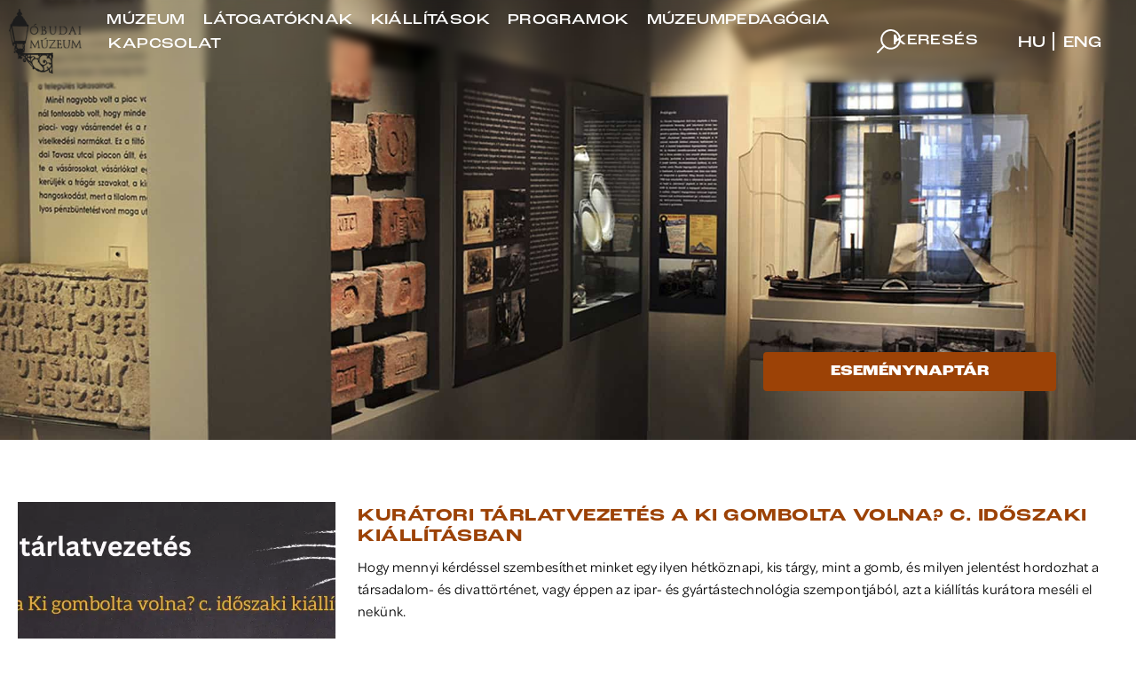

--- FILE ---
content_type: text/html; charset=UTF-8
request_url: https://obudaimuzeum.hu/kuratori-tarlatvezetes-a-ki-gombolta-volna-c-idoszaki-kiallitasban/
body_size: 59366
content:
<!DOCTYPE html>
<html lang="hu-HU" prefix="og: https://ogp.me/ns#">
<head>
	<meta charset="UTF-8">
	<meta name="viewport" content="width=device-width, initial-scale=1">
<!-- Search Engine Optimization by Rank Math - https://rankmath.com/ -->
<title>Kurátori tárlatvezetés a Ki gombolta volna? c. időszaki kiállításban - Óbudai Múzeum</title>
<meta name="description" content="Hogy mennyi kérdéssel szembesíthet minket egy ilyen hétköznapi, kis tárgy, mint a gomb, és milyen jelentést hordozhat a társadalom- és divattörténet, vagy"/>
<meta name="robots" content="index, follow, max-snippet:-1, max-video-preview:-1, max-image-preview:large"/>
<link rel="canonical" href="https://obudaimuzeum.hu/kuratori-tarlatvezetes-a-ki-gombolta-volna-c-idoszaki-kiallitasban/" />
<meta property="og:locale" content="hu_HU" />
<meta property="og:type" content="article" />
<meta property="og:title" content="Kurátori tárlatvezetés a Ki gombolta volna? c. időszaki kiállításban - Óbudai Múzeum" />
<meta property="og:description" content="Hogy mennyi kérdéssel szembesíthet minket egy ilyen hétköznapi, kis tárgy, mint a gomb, és milyen jelentést hordozhat a társadalom- és divattörténet, vagy" />
<meta property="og:url" content="https://obudaimuzeum.hu/kuratori-tarlatvezetes-a-ki-gombolta-volna-c-idoszaki-kiallitasban/" />
<meta property="og:site_name" content="Óbudai Múzeum" />
<meta property="article:section" content="Tárlatvezetés" />
<meta property="og:updated_time" content="2023-05-17T13:40:35+00:00" />
<meta property="og:image" content="https://obudaimuzeum.hu/wp-content/uploads/2023/04/Kuratori-tarlatvezetes-a-Ki-gombolta-volna-c.-idoszaki-kiallitasban.jpg" />
<meta property="og:image:secure_url" content="https://obudaimuzeum.hu/wp-content/uploads/2023/04/Kuratori-tarlatvezetes-a-Ki-gombolta-volna-c.-idoszaki-kiallitasban.jpg" />
<meta property="og:image:width" content="1640" />
<meta property="og:image:height" content="924" />
<meta property="og:image:alt" content="Kurátori tárlatvezetés a Ki gombolta volna? c. időszaki kiállításban" />
<meta property="og:image:type" content="image/jpeg" />
<meta property="article:published_time" content="2023-03-24T10:42:40+00:00" />
<meta property="article:modified_time" content="2023-05-17T13:40:35+00:00" />
<meta name="twitter:card" content="summary_large_image" />
<meta name="twitter:title" content="Kurátori tárlatvezetés a Ki gombolta volna? c. időszaki kiállításban - Óbudai Múzeum" />
<meta name="twitter:description" content="Hogy mennyi kérdéssel szembesíthet minket egy ilyen hétköznapi, kis tárgy, mint a gomb, és milyen jelentést hordozhat a társadalom- és divattörténet, vagy" />
<meta name="twitter:image" content="https://obudaimuzeum.hu/wp-content/uploads/2023/04/Kuratori-tarlatvezetes-a-Ki-gombolta-volna-c.-idoszaki-kiallitasban.jpg" />
<meta name="twitter:label1" content="Szerző:" />
<meta name="twitter:data1" content="Alex Németh" />
<meta name="twitter:label2" content="Olvasási idő" />
<meta name="twitter:data2" content="Kevesebb, mint egy perc" />
<script type="application/ld+json" class="rank-math-schema">{"@context":"https://schema.org","@graph":[{"@type":"Organization","@id":"https://obudaimuzeum.hu/#organization","name":"\u00d3budai M\u00fazeum","url":"https://obudaimuzeum.hu"},{"@type":"WebSite","@id":"https://obudaimuzeum.hu/#website","url":"https://obudaimuzeum.hu","name":"\u00d3budai M\u00fazeum","alternateName":"\u00d3budai M\u00fazeum","publisher":{"@id":"https://obudaimuzeum.hu/#organization"},"inLanguage":"hu"},{"@type":"ImageObject","@id":"https://obudaimuzeum.hu/wp-content/uploads/2023/04/Kuratori-tarlatvezetes-a-Ki-gombolta-volna-c.-idoszaki-kiallitasban.jpg","url":"https://obudaimuzeum.hu/wp-content/uploads/2023/04/Kuratori-tarlatvezetes-a-Ki-gombolta-volna-c.-idoszaki-kiallitasban.jpg","width":"1640","height":"924","inLanguage":"hu"},{"@type":"WebPage","@id":"https://obudaimuzeum.hu/kuratori-tarlatvezetes-a-ki-gombolta-volna-c-idoszaki-kiallitasban/#webpage","url":"https://obudaimuzeum.hu/kuratori-tarlatvezetes-a-ki-gombolta-volna-c-idoszaki-kiallitasban/","name":"Kur\u00e1tori t\u00e1rlatvezet\u00e9s a Ki gombolta volna? c. id\u0151szaki ki\u00e1ll\u00edt\u00e1sban - \u00d3budai M\u00fazeum","datePublished":"2023-03-24T10:42:40+00:00","dateModified":"2023-05-17T13:40:35+00:00","isPartOf":{"@id":"https://obudaimuzeum.hu/#website"},"primaryImageOfPage":{"@id":"https://obudaimuzeum.hu/wp-content/uploads/2023/04/Kuratori-tarlatvezetes-a-Ki-gombolta-volna-c.-idoszaki-kiallitasban.jpg"},"inLanguage":"hu"},{"@type":"Person","@id":"https://obudaimuzeum.hu/author/alex/","name":"Alex N\u00e9meth","url":"https://obudaimuzeum.hu/author/alex/","image":{"@type":"ImageObject","@id":"https://secure.gravatar.com/avatar/371eb4211087d35624b7c7939db3885b50b9395501a556cc3de2a66a9a1c30da?s=96&amp;d=mm&amp;r=g","url":"https://secure.gravatar.com/avatar/371eb4211087d35624b7c7939db3885b50b9395501a556cc3de2a66a9a1c30da?s=96&amp;d=mm&amp;r=g","caption":"Alex N\u00e9meth","inLanguage":"hu"},"worksFor":{"@id":"https://obudaimuzeum.hu/#organization"}},{"@type":"BlogPosting","headline":"Kur\u00e1tori t\u00e1rlatvezet\u00e9s a Ki gombolta volna? c. id\u0151szaki ki\u00e1ll\u00edt\u00e1sban - \u00d3budai M\u00fazeum","datePublished":"2023-03-24T10:42:40+00:00","dateModified":"2023-05-17T13:40:35+00:00","articleSection":"T\u00e1rlatvezet\u00e9s","author":{"@id":"https://obudaimuzeum.hu/author/alex/","name":"Alex N\u00e9meth"},"publisher":{"@id":"https://obudaimuzeum.hu/#organization"},"description":"Hogy mennyi k\u00e9rd\u00e9ssel szembes\u00edthet minket egy ilyen h\u00e9tk\u00f6znapi, kis t\u00e1rgy, mint a gomb, \u00e9s milyen jelent\u00e9st hordozhat a t\u00e1rsadalom- \u00e9s divatt\u00f6rt\u00e9net, vagy","name":"Kur\u00e1tori t\u00e1rlatvezet\u00e9s a Ki gombolta volna? c. id\u0151szaki ki\u00e1ll\u00edt\u00e1sban - \u00d3budai M\u00fazeum","@id":"https://obudaimuzeum.hu/kuratori-tarlatvezetes-a-ki-gombolta-volna-c-idoszaki-kiallitasban/#richSnippet","isPartOf":{"@id":"https://obudaimuzeum.hu/kuratori-tarlatvezetes-a-ki-gombolta-volna-c-idoszaki-kiallitasban/#webpage"},"image":{"@id":"https://obudaimuzeum.hu/wp-content/uploads/2023/04/Kuratori-tarlatvezetes-a-Ki-gombolta-volna-c.-idoszaki-kiallitasban.jpg"},"inLanguage":"hu","mainEntityOfPage":{"@id":"https://obudaimuzeum.hu/kuratori-tarlatvezetes-a-ki-gombolta-volna-c-idoszaki-kiallitasban/#webpage"}}]}</script>
<!-- /Rank Math WordPress SEO plugin -->

<link rel="alternate" type="application/rss+xml" title="Óbudai Múzeum &raquo; hírcsatorna" href="https://obudaimuzeum.hu/feed/" />
<link rel="alternate" type="application/rss+xml" title="Óbudai Múzeum &raquo; hozzászólás hírcsatorna" href="https://obudaimuzeum.hu/comments/feed/" />
<link rel="alternate" type="application/rss+xml" title="Óbudai Múzeum &raquo; Kurátori tárlatvezetés a Ki gombolta volna? c. időszaki kiállításban hozzászólás hírcsatorna" href="https://obudaimuzeum.hu/kuratori-tarlatvezetes-a-ki-gombolta-volna-c-idoszaki-kiallitasban/feed/" />
<link rel="alternate" title="oEmbed (JSON)" type="application/json+oembed" href="https://obudaimuzeum.hu/wp-json/oembed/1.0/embed?url=https%3A%2F%2Fobudaimuzeum.hu%2Fkuratori-tarlatvezetes-a-ki-gombolta-volna-c-idoszaki-kiallitasban%2F&#038;lang=hu" />
<link rel="alternate" title="oEmbed (XML)" type="text/xml+oembed" href="https://obudaimuzeum.hu/wp-json/oembed/1.0/embed?url=https%3A%2F%2Fobudaimuzeum.hu%2Fkuratori-tarlatvezetes-a-ki-gombolta-volna-c-idoszaki-kiallitasban%2F&#038;format=xml&#038;lang=hu" />
<link rel="stylesheet" type="text/css" href="https://use.typekit.net/dmg0lwa.css"><style id='wp-img-auto-sizes-contain-inline-css'>
img:is([sizes=auto i],[sizes^="auto," i]){contain-intrinsic-size:3000px 1500px}
/*# sourceURL=wp-img-auto-sizes-contain-inline-css */
</style>
<link rel='stylesheet' id='fluentform-elementor-widget-css' href='https://obudaimuzeum.hu/wp-content/plugins/fluentform/assets/css/fluent-forms-elementor-widget.css?ver=6.1.14' media='all' />
<style id='wp-emoji-styles-inline-css'>

	img.wp-smiley, img.emoji {
		display: inline !important;
		border: none !important;
		box-shadow: none !important;
		height: 1em !important;
		width: 1em !important;
		margin: 0 0.07em !important;
		vertical-align: -0.1em !important;
		background: none !important;
		padding: 0 !important;
	}
/*# sourceURL=wp-emoji-styles-inline-css */
</style>
<link rel='stylesheet' id='wp-block-library-css' href='https://obudaimuzeum.hu/wp-includes/css/dist/block-library/style.min.css?ver=6.9' media='all' />
<style id='classic-theme-styles-inline-css'>
/*! This file is auto-generated */
.wp-block-button__link{color:#fff;background-color:#32373c;border-radius:9999px;box-shadow:none;text-decoration:none;padding:calc(.667em + 2px) calc(1.333em + 2px);font-size:1.125em}.wp-block-file__button{background:#32373c;color:#fff;text-decoration:none}
/*# sourceURL=/wp-includes/css/classic-themes.min.css */
</style>
<link rel='stylesheet' id='jet-engine-frontend-css' href='https://obudaimuzeum.hu/wp-content/plugins/jet-engine/assets/css/frontend.css?ver=3.8.2' media='all' />
<style id='global-styles-inline-css'>
:root{--wp--preset--aspect-ratio--square: 1;--wp--preset--aspect-ratio--4-3: 4/3;--wp--preset--aspect-ratio--3-4: 3/4;--wp--preset--aspect-ratio--3-2: 3/2;--wp--preset--aspect-ratio--2-3: 2/3;--wp--preset--aspect-ratio--16-9: 16/9;--wp--preset--aspect-ratio--9-16: 9/16;--wp--preset--color--black: #000000;--wp--preset--color--cyan-bluish-gray: #abb8c3;--wp--preset--color--white: #ffffff;--wp--preset--color--pale-pink: #f78da7;--wp--preset--color--vivid-red: #cf2e2e;--wp--preset--color--luminous-vivid-orange: #ff6900;--wp--preset--color--luminous-vivid-amber: #fcb900;--wp--preset--color--light-green-cyan: #7bdcb5;--wp--preset--color--vivid-green-cyan: #00d084;--wp--preset--color--pale-cyan-blue: #8ed1fc;--wp--preset--color--vivid-cyan-blue: #0693e3;--wp--preset--color--vivid-purple: #9b51e0;--wp--preset--color--contrast: var(--contrast);--wp--preset--color--contrast-2: var(--contrast-2);--wp--preset--color--contrast-3: var(--contrast-3);--wp--preset--color--base: var(--base);--wp--preset--color--base-2: var(--base-2);--wp--preset--color--base-3: var(--base-3);--wp--preset--color--accent: var(--accent);--wp--preset--gradient--vivid-cyan-blue-to-vivid-purple: linear-gradient(135deg,rgb(6,147,227) 0%,rgb(155,81,224) 100%);--wp--preset--gradient--light-green-cyan-to-vivid-green-cyan: linear-gradient(135deg,rgb(122,220,180) 0%,rgb(0,208,130) 100%);--wp--preset--gradient--luminous-vivid-amber-to-luminous-vivid-orange: linear-gradient(135deg,rgb(252,185,0) 0%,rgb(255,105,0) 100%);--wp--preset--gradient--luminous-vivid-orange-to-vivid-red: linear-gradient(135deg,rgb(255,105,0) 0%,rgb(207,46,46) 100%);--wp--preset--gradient--very-light-gray-to-cyan-bluish-gray: linear-gradient(135deg,rgb(238,238,238) 0%,rgb(169,184,195) 100%);--wp--preset--gradient--cool-to-warm-spectrum: linear-gradient(135deg,rgb(74,234,220) 0%,rgb(151,120,209) 20%,rgb(207,42,186) 40%,rgb(238,44,130) 60%,rgb(251,105,98) 80%,rgb(254,248,76) 100%);--wp--preset--gradient--blush-light-purple: linear-gradient(135deg,rgb(255,206,236) 0%,rgb(152,150,240) 100%);--wp--preset--gradient--blush-bordeaux: linear-gradient(135deg,rgb(254,205,165) 0%,rgb(254,45,45) 50%,rgb(107,0,62) 100%);--wp--preset--gradient--luminous-dusk: linear-gradient(135deg,rgb(255,203,112) 0%,rgb(199,81,192) 50%,rgb(65,88,208) 100%);--wp--preset--gradient--pale-ocean: linear-gradient(135deg,rgb(255,245,203) 0%,rgb(182,227,212) 50%,rgb(51,167,181) 100%);--wp--preset--gradient--electric-grass: linear-gradient(135deg,rgb(202,248,128) 0%,rgb(113,206,126) 100%);--wp--preset--gradient--midnight: linear-gradient(135deg,rgb(2,3,129) 0%,rgb(40,116,252) 100%);--wp--preset--font-size--small: 13px;--wp--preset--font-size--medium: 20px;--wp--preset--font-size--large: 36px;--wp--preset--font-size--x-large: 42px;--wp--preset--spacing--20: 0.44rem;--wp--preset--spacing--30: 0.67rem;--wp--preset--spacing--40: 1rem;--wp--preset--spacing--50: 1.5rem;--wp--preset--spacing--60: 2.25rem;--wp--preset--spacing--70: 3.38rem;--wp--preset--spacing--80: 5.06rem;--wp--preset--shadow--natural: 6px 6px 9px rgba(0, 0, 0, 0.2);--wp--preset--shadow--deep: 12px 12px 50px rgba(0, 0, 0, 0.4);--wp--preset--shadow--sharp: 6px 6px 0px rgba(0, 0, 0, 0.2);--wp--preset--shadow--outlined: 6px 6px 0px -3px rgb(255, 255, 255), 6px 6px rgb(0, 0, 0);--wp--preset--shadow--crisp: 6px 6px 0px rgb(0, 0, 0);}:where(.is-layout-flex){gap: 0.5em;}:where(.is-layout-grid){gap: 0.5em;}body .is-layout-flex{display: flex;}.is-layout-flex{flex-wrap: wrap;align-items: center;}.is-layout-flex > :is(*, div){margin: 0;}body .is-layout-grid{display: grid;}.is-layout-grid > :is(*, div){margin: 0;}:where(.wp-block-columns.is-layout-flex){gap: 2em;}:where(.wp-block-columns.is-layout-grid){gap: 2em;}:where(.wp-block-post-template.is-layout-flex){gap: 1.25em;}:where(.wp-block-post-template.is-layout-grid){gap: 1.25em;}.has-black-color{color: var(--wp--preset--color--black) !important;}.has-cyan-bluish-gray-color{color: var(--wp--preset--color--cyan-bluish-gray) !important;}.has-white-color{color: var(--wp--preset--color--white) !important;}.has-pale-pink-color{color: var(--wp--preset--color--pale-pink) !important;}.has-vivid-red-color{color: var(--wp--preset--color--vivid-red) !important;}.has-luminous-vivid-orange-color{color: var(--wp--preset--color--luminous-vivid-orange) !important;}.has-luminous-vivid-amber-color{color: var(--wp--preset--color--luminous-vivid-amber) !important;}.has-light-green-cyan-color{color: var(--wp--preset--color--light-green-cyan) !important;}.has-vivid-green-cyan-color{color: var(--wp--preset--color--vivid-green-cyan) !important;}.has-pale-cyan-blue-color{color: var(--wp--preset--color--pale-cyan-blue) !important;}.has-vivid-cyan-blue-color{color: var(--wp--preset--color--vivid-cyan-blue) !important;}.has-vivid-purple-color{color: var(--wp--preset--color--vivid-purple) !important;}.has-black-background-color{background-color: var(--wp--preset--color--black) !important;}.has-cyan-bluish-gray-background-color{background-color: var(--wp--preset--color--cyan-bluish-gray) !important;}.has-white-background-color{background-color: var(--wp--preset--color--white) !important;}.has-pale-pink-background-color{background-color: var(--wp--preset--color--pale-pink) !important;}.has-vivid-red-background-color{background-color: var(--wp--preset--color--vivid-red) !important;}.has-luminous-vivid-orange-background-color{background-color: var(--wp--preset--color--luminous-vivid-orange) !important;}.has-luminous-vivid-amber-background-color{background-color: var(--wp--preset--color--luminous-vivid-amber) !important;}.has-light-green-cyan-background-color{background-color: var(--wp--preset--color--light-green-cyan) !important;}.has-vivid-green-cyan-background-color{background-color: var(--wp--preset--color--vivid-green-cyan) !important;}.has-pale-cyan-blue-background-color{background-color: var(--wp--preset--color--pale-cyan-blue) !important;}.has-vivid-cyan-blue-background-color{background-color: var(--wp--preset--color--vivid-cyan-blue) !important;}.has-vivid-purple-background-color{background-color: var(--wp--preset--color--vivid-purple) !important;}.has-black-border-color{border-color: var(--wp--preset--color--black) !important;}.has-cyan-bluish-gray-border-color{border-color: var(--wp--preset--color--cyan-bluish-gray) !important;}.has-white-border-color{border-color: var(--wp--preset--color--white) !important;}.has-pale-pink-border-color{border-color: var(--wp--preset--color--pale-pink) !important;}.has-vivid-red-border-color{border-color: var(--wp--preset--color--vivid-red) !important;}.has-luminous-vivid-orange-border-color{border-color: var(--wp--preset--color--luminous-vivid-orange) !important;}.has-luminous-vivid-amber-border-color{border-color: var(--wp--preset--color--luminous-vivid-amber) !important;}.has-light-green-cyan-border-color{border-color: var(--wp--preset--color--light-green-cyan) !important;}.has-vivid-green-cyan-border-color{border-color: var(--wp--preset--color--vivid-green-cyan) !important;}.has-pale-cyan-blue-border-color{border-color: var(--wp--preset--color--pale-cyan-blue) !important;}.has-vivid-cyan-blue-border-color{border-color: var(--wp--preset--color--vivid-cyan-blue) !important;}.has-vivid-purple-border-color{border-color: var(--wp--preset--color--vivid-purple) !important;}.has-vivid-cyan-blue-to-vivid-purple-gradient-background{background: var(--wp--preset--gradient--vivid-cyan-blue-to-vivid-purple) !important;}.has-light-green-cyan-to-vivid-green-cyan-gradient-background{background: var(--wp--preset--gradient--light-green-cyan-to-vivid-green-cyan) !important;}.has-luminous-vivid-amber-to-luminous-vivid-orange-gradient-background{background: var(--wp--preset--gradient--luminous-vivid-amber-to-luminous-vivid-orange) !important;}.has-luminous-vivid-orange-to-vivid-red-gradient-background{background: var(--wp--preset--gradient--luminous-vivid-orange-to-vivid-red) !important;}.has-very-light-gray-to-cyan-bluish-gray-gradient-background{background: var(--wp--preset--gradient--very-light-gray-to-cyan-bluish-gray) !important;}.has-cool-to-warm-spectrum-gradient-background{background: var(--wp--preset--gradient--cool-to-warm-spectrum) !important;}.has-blush-light-purple-gradient-background{background: var(--wp--preset--gradient--blush-light-purple) !important;}.has-blush-bordeaux-gradient-background{background: var(--wp--preset--gradient--blush-bordeaux) !important;}.has-luminous-dusk-gradient-background{background: var(--wp--preset--gradient--luminous-dusk) !important;}.has-pale-ocean-gradient-background{background: var(--wp--preset--gradient--pale-ocean) !important;}.has-electric-grass-gradient-background{background: var(--wp--preset--gradient--electric-grass) !important;}.has-midnight-gradient-background{background: var(--wp--preset--gradient--midnight) !important;}.has-small-font-size{font-size: var(--wp--preset--font-size--small) !important;}.has-medium-font-size{font-size: var(--wp--preset--font-size--medium) !important;}.has-large-font-size{font-size: var(--wp--preset--font-size--large) !important;}.has-x-large-font-size{font-size: var(--wp--preset--font-size--x-large) !important;}
:where(.wp-block-post-template.is-layout-flex){gap: 1.25em;}:where(.wp-block-post-template.is-layout-grid){gap: 1.25em;}
:where(.wp-block-term-template.is-layout-flex){gap: 1.25em;}:where(.wp-block-term-template.is-layout-grid){gap: 1.25em;}
:where(.wp-block-columns.is-layout-flex){gap: 2em;}:where(.wp-block-columns.is-layout-grid){gap: 2em;}
:root :where(.wp-block-pullquote){font-size: 1.5em;line-height: 1.6;}
/*# sourceURL=global-styles-inline-css */
</style>
<link rel='stylesheet' id='generate-comments-css' href='https://obudaimuzeum.hu/wp-content/themes/generatepress/assets/css/components/comments.min.css?ver=3.6.1' media='all' />
<link rel='stylesheet' id='generate-style-css' href='https://obudaimuzeum.hu/wp-content/themes/generatepress/assets/css/main.min.css?ver=3.6.1' media='all' />
<style id='generate-style-inline-css'>
body{background-color:#ffffff;color:var(--contrast);}a{color:var(--accent);}a{text-decoration:underline;}.entry-title a, .site-branding a, a.button, .wp-block-button__link, .main-navigation a{text-decoration:none;}a:hover, a:focus, a:active{color:var(--contrast);}.wp-block-group__inner-container{max-width:1200px;margin-left:auto;margin-right:auto;}:root{--contrast:#222222;--contrast-2:#575760;--contrast-3:#b2b2be;--base:#f0f0f0;--base-2:#f7f8f9;--base-3:#ffffff;--accent:#1e73be;}:root .has-contrast-color{color:var(--contrast);}:root .has-contrast-background-color{background-color:var(--contrast);}:root .has-contrast-2-color{color:var(--contrast-2);}:root .has-contrast-2-background-color{background-color:var(--contrast-2);}:root .has-contrast-3-color{color:var(--contrast-3);}:root .has-contrast-3-background-color{background-color:var(--contrast-3);}:root .has-base-color{color:var(--base);}:root .has-base-background-color{background-color:var(--base);}:root .has-base-2-color{color:var(--base-2);}:root .has-base-2-background-color{background-color:var(--base-2);}:root .has-base-3-color{color:var(--base-3);}:root .has-base-3-background-color{background-color:var(--base-3);}:root .has-accent-color{color:var(--accent);}:root .has-accent-background-color{background-color:var(--accent);}.top-bar{background-color:#636363;color:#ffffff;}.top-bar a{color:#ffffff;}.top-bar a:hover{color:#303030;}.site-header{background-color:var(--base-3);}.main-title a,.main-title a:hover{color:var(--contrast);}.site-description{color:var(--contrast-2);}.mobile-menu-control-wrapper .menu-toggle,.mobile-menu-control-wrapper .menu-toggle:hover,.mobile-menu-control-wrapper .menu-toggle:focus,.has-inline-mobile-toggle #site-navigation.toggled{background-color:rgba(0, 0, 0, 0.02);}.main-navigation,.main-navigation ul ul{background-color:var(--base-3);}.main-navigation .main-nav ul li a, .main-navigation .menu-toggle, .main-navigation .menu-bar-items{color:var(--contrast);}.main-navigation .main-nav ul li:not([class*="current-menu-"]):hover > a, .main-navigation .main-nav ul li:not([class*="current-menu-"]):focus > a, .main-navigation .main-nav ul li.sfHover:not([class*="current-menu-"]) > a, .main-navigation .menu-bar-item:hover > a, .main-navigation .menu-bar-item.sfHover > a{color:var(--accent);}button.menu-toggle:hover,button.menu-toggle:focus{color:var(--contrast);}.main-navigation .main-nav ul li[class*="current-menu-"] > a{color:var(--accent);}.navigation-search input[type="search"],.navigation-search input[type="search"]:active, .navigation-search input[type="search"]:focus, .main-navigation .main-nav ul li.search-item.active > a, .main-navigation .menu-bar-items .search-item.active > a{color:var(--accent);}.main-navigation ul ul{background-color:var(--base);}.separate-containers .inside-article, .separate-containers .comments-area, .separate-containers .page-header, .one-container .container, .separate-containers .paging-navigation, .inside-page-header{background-color:var(--base-3);}.entry-title a{color:var(--contrast);}.entry-title a:hover{color:var(--contrast-2);}.entry-meta{color:var(--contrast-2);}.sidebar .widget{background-color:var(--base-3);}.footer-widgets{background-color:var(--base-3);}.site-info{background-color:var(--base-3);}input[type="text"],input[type="email"],input[type="url"],input[type="password"],input[type="search"],input[type="tel"],input[type="number"],textarea,select{color:var(--contrast);background-color:var(--base-2);border-color:var(--base);}input[type="text"]:focus,input[type="email"]:focus,input[type="url"]:focus,input[type="password"]:focus,input[type="search"]:focus,input[type="tel"]:focus,input[type="number"]:focus,textarea:focus,select:focus{color:var(--contrast);background-color:var(--base-2);border-color:var(--contrast-3);}button,html input[type="button"],input[type="reset"],input[type="submit"],a.button,a.wp-block-button__link:not(.has-background){color:#ffffff;background-color:#55555e;}button:hover,html input[type="button"]:hover,input[type="reset"]:hover,input[type="submit"]:hover,a.button:hover,button:focus,html input[type="button"]:focus,input[type="reset"]:focus,input[type="submit"]:focus,a.button:focus,a.wp-block-button__link:not(.has-background):active,a.wp-block-button__link:not(.has-background):focus,a.wp-block-button__link:not(.has-background):hover{color:#ffffff;background-color:#3f4047;}a.generate-back-to-top{background-color:rgba( 0,0,0,0.4 );color:#ffffff;}a.generate-back-to-top:hover,a.generate-back-to-top:focus{background-color:rgba( 0,0,0,0.6 );color:#ffffff;}:root{--gp-search-modal-bg-color:var(--base-3);--gp-search-modal-text-color:var(--contrast);--gp-search-modal-overlay-bg-color:rgba(0,0,0,0.2);}@media (max-width:768px){.main-navigation .menu-bar-item:hover > a, .main-navigation .menu-bar-item.sfHover > a{background:none;color:var(--contrast);}}.nav-below-header .main-navigation .inside-navigation.grid-container, .nav-above-header .main-navigation .inside-navigation.grid-container{padding:0px 20px 0px 20px;}.site-main .wp-block-group__inner-container{padding:40px;}.separate-containers .paging-navigation{padding-top:20px;padding-bottom:20px;}.entry-content .alignwide, body:not(.no-sidebar) .entry-content .alignfull{margin-left:-40px;width:calc(100% + 80px);max-width:calc(100% + 80px);}.rtl .menu-item-has-children .dropdown-menu-toggle{padding-left:20px;}.rtl .main-navigation .main-nav ul li.menu-item-has-children > a{padding-right:20px;}@media (max-width:768px){.separate-containers .inside-article, .separate-containers .comments-area, .separate-containers .page-header, .separate-containers .paging-navigation, .one-container .site-content, .inside-page-header{padding:30px;}.site-main .wp-block-group__inner-container{padding:30px;}.inside-top-bar{padding-right:30px;padding-left:30px;}.inside-header{padding-right:30px;padding-left:30px;}.widget-area .widget{padding-top:30px;padding-right:30px;padding-bottom:30px;padding-left:30px;}.footer-widgets-container{padding-top:30px;padding-right:30px;padding-bottom:30px;padding-left:30px;}.inside-site-info{padding-right:30px;padding-left:30px;}.entry-content .alignwide, body:not(.no-sidebar) .entry-content .alignfull{margin-left:-30px;width:calc(100% + 60px);max-width:calc(100% + 60px);}.one-container .site-main .paging-navigation{margin-bottom:20px;}}/* End cached CSS */.is-right-sidebar{width:30%;}.is-left-sidebar{width:30%;}.site-content .content-area{width:100%;}@media (max-width:768px){.main-navigation .menu-toggle,.sidebar-nav-mobile:not(#sticky-placeholder){display:block;}.main-navigation ul,.gen-sidebar-nav,.main-navigation:not(.slideout-navigation):not(.toggled) .main-nav > ul,.has-inline-mobile-toggle #site-navigation .inside-navigation > *:not(.navigation-search):not(.main-nav){display:none;}.nav-align-right .inside-navigation,.nav-align-center .inside-navigation{justify-content:space-between;}.has-inline-mobile-toggle .mobile-menu-control-wrapper{display:flex;flex-wrap:wrap;}.has-inline-mobile-toggle .inside-header{flex-direction:row;text-align:left;flex-wrap:wrap;}.has-inline-mobile-toggle .header-widget,.has-inline-mobile-toggle #site-navigation{flex-basis:100%;}.nav-float-left .has-inline-mobile-toggle #site-navigation{order:10;}}
.elementor-template-full-width .site-content{display:block;}
/*# sourceURL=generate-style-inline-css */
</style>
<link rel='stylesheet' id='jet-menu-public-styles-css' href='https://obudaimuzeum.hu/wp-content/plugins/jet-menu/assets/public/css/public.css?ver=2.4.18' media='all' />
<link rel='stylesheet' id='jet-popup-frontend-css' href='https://obudaimuzeum.hu/wp-content/plugins/jet-popup/assets/css/jet-popup-frontend.css?ver=2.0.20.3' media='all' />
<link rel='stylesheet' id='elementor-frontend-css' href='https://obudaimuzeum.hu/wp-content/plugins/elementor/assets/css/frontend.min.css?ver=3.34.2' media='all' />
<link rel='stylesheet' id='widget-image-css' href='https://obudaimuzeum.hu/wp-content/plugins/elementor/assets/css/widget-image.min.css?ver=3.34.2' media='all' />
<link rel='stylesheet' id='widget-nav-menu-css' href='https://obudaimuzeum.hu/wp-content/plugins/elementor-pro/assets/css/widget-nav-menu.min.css?ver=3.34.1' media='all' />
<link rel='stylesheet' id='widget-heading-css' href='https://obudaimuzeum.hu/wp-content/plugins/elementor/assets/css/widget-heading.min.css?ver=3.34.2' media='all' />
<link rel='stylesheet' id='widget-social-icons-css' href='https://obudaimuzeum.hu/wp-content/plugins/elementor/assets/css/widget-social-icons.min.css?ver=3.34.2' media='all' />
<link rel='stylesheet' id='e-apple-webkit-css' href='https://obudaimuzeum.hu/wp-content/plugins/elementor/assets/css/conditionals/apple-webkit.min.css?ver=3.34.2' media='all' />
<link rel='stylesheet' id='swiper-css' href='https://obudaimuzeum.hu/wp-content/plugins/elementor/assets/lib/swiper/v8/css/swiper.min.css?ver=8.4.5' media='all' />
<link rel='stylesheet' id='e-swiper-css' href='https://obudaimuzeum.hu/wp-content/plugins/elementor/assets/css/conditionals/e-swiper.min.css?ver=3.34.2' media='all' />
<link rel='stylesheet' id='widget-gallery-css' href='https://obudaimuzeum.hu/wp-content/plugins/elementor-pro/assets/css/widget-gallery.min.css?ver=3.34.1' media='all' />
<link rel='stylesheet' id='elementor-gallery-css' href='https://obudaimuzeum.hu/wp-content/plugins/elementor/assets/lib/e-gallery/css/e-gallery.min.css?ver=1.2.0' media='all' />
<link rel='stylesheet' id='e-transitions-css' href='https://obudaimuzeum.hu/wp-content/plugins/elementor-pro/assets/css/conditionals/transitions.min.css?ver=3.34.1' media='all' />
<link rel='stylesheet' id='widget-share-buttons-css' href='https://obudaimuzeum.hu/wp-content/plugins/elementor-pro/assets/css/widget-share-buttons.min.css?ver=3.34.1' media='all' />
<link rel='stylesheet' id='jet-blocks-css' href='https://obudaimuzeum.hu/wp-content/uploads/elementor/css/custom-jet-blocks.css?ver=1.3.22' media='all' />
<link rel='stylesheet' id='elementor-post-5-css' href='https://obudaimuzeum.hu/wp-content/uploads/elementor/css/post-5.css?ver=1768961785' media='all' />
<link rel='stylesheet' id='cpel-language-switcher-css' href='https://obudaimuzeum.hu/wp-content/plugins/connect-polylang-elementor/assets/css/language-switcher.min.css?ver=2.5.5' media='all' />
<link rel='stylesheet' id='jet-tricks-frontend-css' href='https://obudaimuzeum.hu/wp-content/plugins/jet-tricks/assets/css/jet-tricks-frontend.css?ver=1.5.9' media='all' />
<link rel='stylesheet' id='elementor-post-589-css' href='https://obudaimuzeum.hu/wp-content/uploads/elementor/css/post-589.css?ver=1768961784' media='all' />
<link rel='stylesheet' id='elementor-post-412-css' href='https://obudaimuzeum.hu/wp-content/uploads/elementor/css/post-412.css?ver=1768961785' media='all' />
<link rel='stylesheet' id='elementor-post-419-css' href='https://obudaimuzeum.hu/wp-content/uploads/elementor/css/post-419.css?ver=1768961784' media='all' />
<link rel='stylesheet' id='elementor-gf-local-roboto-css' href='https://obudaimuzeum.hu/wp-content/uploads/elementor/google-fonts/css/roboto.css?ver=1751379210' media='all' />
<link rel='stylesheet' id='elementor-gf-local-robotoslab-css' href='https://obudaimuzeum.hu/wp-content/uploads/elementor/google-fonts/css/robotoslab.css?ver=1751379214' media='all' />
<script src="https://obudaimuzeum.hu/wp-includes/js/jquery/jquery.min.js?ver=3.7.1" id="jquery-core-js"></script>
<script src="https://obudaimuzeum.hu/wp-includes/js/jquery/jquery-migrate.min.js?ver=3.4.1" id="jquery-migrate-js"></script>
<link rel="https://api.w.org/" href="https://obudaimuzeum.hu/wp-json/" /><link rel="alternate" title="JSON" type="application/json" href="https://obudaimuzeum.hu/wp-json/wp/v2/posts/7644" /><link rel="EditURI" type="application/rsd+xml" title="RSD" href="https://obudaimuzeum.hu/xmlrpc.php?rsd" />
<meta name="generator" content="WordPress 6.9" />
<link rel='shortlink' href='https://obudaimuzeum.hu/?p=7644' />
<!-- Google tag (gtag.js) -->
<script async src="https://www.googletagmanager.com/gtag/js?id=G-Z8LD84SB66"></script>
<script>
  window.dataLayer = window.dataLayer || [];
  function gtag(){dataLayer.push(arguments);}
  gtag('js', new Date());

  gtag('config', 'G-Z8LD84SB66');
</script>

<!-- Start cookieyes banner --> <script id="cookieyes" type="text/javascript" src="https://cdn-cookieyes.com/client_data/c7e28ed09d3c82614b6b76ae/script.js"></script> <!-- End cookieyes banner -->
<link rel="pingback" href="https://obudaimuzeum.hu/xmlrpc.php">
<meta name="generator" content="Elementor 3.34.2; features: e_font_icon_svg, additional_custom_breakpoints; settings: css_print_method-external, google_font-enabled, font_display-swap">
			<style>
				.e-con.e-parent:nth-of-type(n+4):not(.e-lazyloaded):not(.e-no-lazyload),
				.e-con.e-parent:nth-of-type(n+4):not(.e-lazyloaded):not(.e-no-lazyload) * {
					background-image: none !important;
				}
				@media screen and (max-height: 1024px) {
					.e-con.e-parent:nth-of-type(n+3):not(.e-lazyloaded):not(.e-no-lazyload),
					.e-con.e-parent:nth-of-type(n+3):not(.e-lazyloaded):not(.e-no-lazyload) * {
						background-image: none !important;
					}
				}
				@media screen and (max-height: 640px) {
					.e-con.e-parent:nth-of-type(n+2):not(.e-lazyloaded):not(.e-no-lazyload),
					.e-con.e-parent:nth-of-type(n+2):not(.e-lazyloaded):not(.e-no-lazyload) * {
						background-image: none !important;
					}
				}
			</style>
			<!-- start Simple Custom CSS and JS -->
<style>
[href="https://obudaimuzeum.hu/category/muzeum-pedagogia/1-4-evfolyamos-diakoknak/"] {
    background-color: #003547 !important;
 padding: 6px 12px 2px 12px;
}

[href="https://obudaimuzeum.hu/category/muzeum-pedagogia/5-8-evfolyamos-diakoknak/"] {
    background-color: #005E54 !important;
  padding: 6px 12px 2px 12px;
}

[href="https://obudaimuzeum.hu/category/muzeum-pedagogia/9-12-evfolyamos-diakoknak/"] {
    background-color: #C2BB00 !important;
    padding: 6px 12px 2px 12px;
}

[href="https://obudaimuzeum.hu/category/muzeum-pedagogia/ovodasoknak/"] {
    background-color: #E1523D !important;
  padding: 6px 12px 2px 12px;
}

[href="https://obudaimuzeum.hu/category/muzeum-pedagogia/pedagogusoknak/"] {
    background-color: #ED8B16 !important;
    padding: 6px 12px 2px 12px;
}

[href="https://obudaimuzeum.hu/category/idoszaki-kiallitas/"] {
    background-color: #7AB3BF !important;
    padding: 6px 12px 2px 12px;
}

[href="https://obudaimuzeum.hu/category/cikk/"] {
    background-color: #308C58 !important;
    padding: 6px 12px 2px 12px;
}
[href="https://obudaimuzeum.hu/category/programok/"] {
    background-color: #154B52 !important;
    padding: 6px 12px 2px 12px;
}

[href="https://obudaimuzeum.hu/category/programok/csaladi-programok/"] {
    background-color: #8C566F !important;
    padding: 6px 12px 2px 12px;
}
[href="https://obudaimuzeum.hu/category/programok/torteneti-setak/"] {
    background-color: #365902 !important;
    padding: 6px 12px 2px 12px;
}

[href="https://obudaimuzeum.hu/category/programok/esemeny/"] {
    background-color: #2E6EA6 !important;
    padding: 6px 12px 2px 12px;
}

[href="https://obudaimuzeum.hu/category/programok/macskakoves-estek/"] {
    background-color: #F27E63 !important;
    padding: 6px 12px 2px 12px;
}

[href="https://obudaimuzeum.hu/category/archivum-kiallitasok/"] {
    background-color: #7B5DA6 !important;
    padding: 6px 12px 2px 12px;
}


[href="https://obudaimuzeum.hu/category/gyujtemenyek/torteneti/"] {
    background-color: #04ADBF !important;
    padding: 6px 12px 2px 12px;
}
[href="https://obudaimuzeum.hu/category/programok/tarlatvezetes/"] {
    background-color: #0099DD !important;
    padding: 6px 12px 2px 12px;
}


[href="https://obudaimuzeum.hu/category/szabadteri/"] {
    background-color: #0099DD !important;
    padding: 6px 12px 2px 12px;
}



</style>
<!-- end Simple Custom CSS and JS -->
<!-- start Simple Custom CSS and JS -->
<style>
.elementor-57 .elementor-element.elementor-element-68a7039 .elementor-button:hover, .elementor-57 .elementor-element.elementor-element-68a7039 .elementor-button:focus {
    background-color: #9C4206;
    border-radius: 14px 0px 14px 14px;
    -webkit-transition: background 1s, border-radius 1s;
    transition: background 1s, border-radius 1s;
}

.elementor-57 .elementor-element.elementor-element-68a7039 .elementor-button {
 -webkit-transition: background 1s, border-radius 1s;
    transition: background 1s, border-radius 1s;
}

.jet-mega-menu-item__label {
    white-space: nowrap;
    text-align: center;
}

.jet-mega-menu-item__inner {
    align-items: baseline;
  
}

.jet-mega-menu.jet-mega-menu--layout-horizontal .jet-mega-menu-item.jet-mega-current-menu-item>.jet-mega-menu-item__inner .jet-mega-menu-item__title {
    color: var(--jmm-top-active-item-title-color, inherit);
    border-bottom: 2px solid white;
}





[href="https://obudaimuzeum.hu/category/foglalkozas/"] {
    background-color: #3ba874 !important;
    padding: 3px 12px;
}

[href="https://obudaimuzeum.hu/category/tarlatvezetes/"] {
    background-color: #c29dd3 !important;
    padding: 3px 12px;
}

[href="https://obudaimuzeum.hu/category/kiallitas/"] {
    background-color: #853ba8 !important;
    padding: 3px 12px;
}


[href="https://obudaimuzeum.hu/category/seta/"] {
    background-color: #d2a754 !important;
    padding: 3px 12px;
}

img.swiper-slide-image {
    height: 290px !important;
    object-fit: cover;
}


.elementor-nav-menu .sub-arrow {
    display: none !important;

}


.elementor-416 .elementor-element.elementor-element-a26a6fb .elementor-nav-menu--main .elementor-item {
    text-align: center;
}

.elementor-416 .elementor-element.elementor-element-a26a6fb .elementor-nav-menu--main .elementor-item {
    text-align: center;
   
}


span.jet-search__popup-trigger-icon.jet-blocks-icon {
    width: 137px;
}


.cpel-switcher--layout-horizontal .cpel-switcher__lang:not(:last-child) {
    margin-right: var(--cpel-switcher-space);
    border-right: 2px solid white;
    padding-right: 8px;
}

.fejlecmenu {

	  -webkit-backdrop-filter: blur(4px);
            backdrop-filter: blur(4px);
}


span.kapcsolatat {
    color: #9C4206;
    font-family: "roc-grotesk-wide", Sans-serif;
    font-size: 15px;
    font-weight: 500;
    text-transform: uppercase;

}


span.kapcsnyit {
    color: #9C4206;
    font-family: "roc-grotesk-wide", Sans-serif;
    font-size: 15px;
    font-weight: 500;
    text-transform: uppercase;
    width: 200px;
    display: inline-grid;
}

span.kapcsar {
    color: #9C4206;
    font-family: "roc-grotesk-wide", Sans-serif;
    font-size: 15px;
    font-weight: 500;
    text-transform: uppercase;
    width: 165px;
    display: inline-grid;
}


.elementor-416 .elementor-element.elementor-element-7454d51 .jet-date-period__next {
    margin-left: 0px;
    display: none;
}

.elementor-416 .elementor-element.elementor-element-7454d51 .jet-date-period__prev {
    margin-right: 0px;
    display: none;
}

a.adatvedelem {
    color: #e57b34;
    font-weight: 700;
}

h4.jet-engine-break-listing {
    font-family: "roc-grotesk-wide", Sans-serif;
}


.ff_t_c {
    color: #0D0D0D;
    font-family: "omnes-pro", Sans-serif;
    font-size: 15px;
    font-weight: 500;
    line-height: 27px;
}

a.linkelesdfot {
    color: #9c4206;
    font-weight: 600;
}

/* Naptár */
td, th {
    padding: 1px;
}

.jet-calendar-header__week-day {
    width: 14.2857%;
    text-align: center;
    padding: 3px;
  
}

.jet-calendar-week__day-mobile-wrap {
    display: -webkit-box !important;
    display: -ms-flexbox !important;
    display: flex !important;
}

.jet-calendar-week__day-content {
    padding: 10px;
    min-height: 100px;
    display: none;
}

.jet-calendar-week__day-mobile-trigger {
    width: 12px;
    height: 2px;
    cursor: pointer;
}

button.hide-show-btn {
    font-family: "roc-grotesk-wide", Sans-serif;
    font-size: 17px;
    font-weight: 700;
    text-transform: uppercase;
    background-color: #9C4206;
    width: 364px;
    border-radius: 0px 0px 0px 0px;
    padding-bottom: 4px;
}

.elementor-416 .elementor-element.elementor-element-54905de .jet-calendar-caption {
    background-color: #9C4206;
    margin: 0px 0px -1px 0px;
    border-style: solid;
    border-width: 0px 0px 0px 0px;
}

.elementor-416 .elementor-element.elementor-element-54905de > .elementor-widget-container {
    margin: -40px 0px 0px 0px;
    position: absolute;
    z-index: 9999;
}


.elementor-589 .elementor-element.elementor-element-3323a01 > .elementor-widget-container {
    margin: -40px 0px 0px 0px;
    position: absolute;
    z-index: 9999;
}

.elementor-589 .elementor-element.elementor-element-3323a01 .jet-calendar-caption {
    background-color: #9C4206;
    margin: 0px 0px -2px 0px;
    border-style: solid;
    border-width: 0px 0px 0px 0px;
}

@media (max-width: 767px) {
span.jet-search__popup-trigger-icon.jet-blocks-icon {
    width: 0px !important;
} 
.bejegyzesekcim {
    height: auto !important;
}


}
span.jegyarakd {
    font-weight: 700;
    color: #9c4206;
}


.bejegyzesekcim {
    height: 83px;
}


@media (max-width: 1350px) {
.elementor-589 .elementor-element.elementor-element-8e76403 .jet-search__popup-trigger-container {
    justify-content: flex-end !important;
}
}

</style>
<!-- end Simple Custom CSS and JS -->
<link rel="icon" href="https://obudaimuzeum.hu/wp-content/uploads/2023/03/cropped-obuda-fav-32x32.png" sizes="32x32" />
<link rel="icon" href="https://obudaimuzeum.hu/wp-content/uploads/2023/03/cropped-obuda-fav-192x192.png" sizes="192x192" />
<link rel="apple-touch-icon" href="https://obudaimuzeum.hu/wp-content/uploads/2023/03/cropped-obuda-fav-180x180.png" />
<meta name="msapplication-TileImage" content="https://obudaimuzeum.hu/wp-content/uploads/2023/03/cropped-obuda-fav-270x270.png" />
</head>

<body data-rsssl=1 class="wp-singular post-template-default single single-post postid-7644 single-format-standard wp-embed-responsive wp-theme-generatepress no-sidebar nav-float-right separate-containers header-aligned-left dropdown-hover featured-image-active jet-mega-menu-location elementor-default elementor-template-full-width elementor-kit-5 elementor-page-419 full-width-content" itemtype="https://schema.org/Blog" itemscope>
	<a class="screen-reader-text skip-link" href="#content" title="Kilépés a tartalomba">Kilépés a tartalomba</a>		<header data-elementor-type="header" data-elementor-id="589" class="elementor elementor-589 elementor-location-header" data-elementor-post-type="elementor_library">
			<div class="elementor-element elementor-element-ec2d432 elementor-hidden-desktop e-flex e-con-boxed e-con e-parent" data-id="ec2d432" data-element_type="container" data-settings="{&quot;background_background&quot;:&quot;classic&quot;}">
					<div class="e-con-inner">
		<div class="elementor-element elementor-element-b4c6d07 e-con-full e-flex e-con e-child" data-id="b4c6d07" data-element_type="container">
				<div class="elementor-element elementor-element-ed3f284 elementor-widget elementor-widget-image" data-id="ed3f284" data-element_type="widget" data-widget_type="image.default">
																<a href="https://obudaimuzeum.hu">
							<picture fetchpriority="high" class="attachment-full size-full wp-image-28">
<source type="image/webp" srcset="https://obudaimuzeum.hu/wp-content/uploads/2022/11/OM_logo.png.webp 400w, https://obudaimuzeum.hu/wp-content/uploads/2022/11/OM_logo-300x265.png.webp 300w" sizes="(max-width: 400px) 100vw, 400px"/>
<img fetchpriority="high" width="400" height="353" src="https://obudaimuzeum.hu/wp-content/uploads/2022/11/OM_logo.png" alt="" srcset="https://obudaimuzeum.hu/wp-content/uploads/2022/11/OM_logo.png 400w, https://obudaimuzeum.hu/wp-content/uploads/2022/11/OM_logo-300x265.png 300w" sizes="(max-width: 400px) 100vw, 400px"/>
</picture>
								</a>
															</div>
				</div>
		<div class="elementor-element elementor-element-714f2a1 e-con-full elementor-hidden-desktop e-flex e-con e-child" data-id="714f2a1" data-element_type="container">
				<div class="elementor-element elementor-element-4cb3a2f elementor-widget elementor-widget-jet-search" data-id="4cb3a2f" data-element_type="widget" data-widget_type="jet-search.default">
				<div class="elementor-widget-container">
					<div class="elementor-jet-search jet-blocks"><div class="jet-search"><div class="jet-search__popup jet-search__popup--full-screen jet-search__popup--move-up-effect">
	<div class="jet-search__popup-content"><form role="search" method="get" class="jet-search__form" action="https://obudaimuzeum.hu/">
	<label class="jet-search__label">
		<span class="screen-reader-text">Mit keresel? írd ide ha nem találod!</span>
		<input type="search" class="jet-search__field"  placeholder="Mit keresel? írd ide ha nem találod!" value="" name="s" aria-label="Mit keresel? írd ide ha nem találod!" />
	</label>
		<button type="submit" class="jet-search__submit" aria-label="submit search"><span class="jet-search__submit-icon jet-blocks-icon"><svg xmlns="http://www.w3.org/2000/svg" xmlns:xlink="http://www.w3.org/1999/xlink" xmlns:svgjs="http://svgjs.com/svgjs" width="512px" height="512px" x="0" y="0" viewBox="0 0 512 512" style="enable-background:new 0 0 512 512" xml:space="preserve" class=""><g transform="matrix(-1,0,0,1,511.999755859375,0)"><g>	<g>		<path d="M141.367,116.518c-7.384-7.39-19.364-7.39-26.748,0c-27.416,27.416-40.891,65.608-36.975,104.79    c0.977,9.761,9.2,17.037,18.803,17.037c0.631,0,1.267-0.032,1.898-0.095c10.398-1.04,17.983-10.316,16.943-20.707    c-2.787-27.845,6.722-54.92,26.079-74.278C148.757,135.882,148.757,123.901,141.367,116.518z" fill="#ffffff" data-original="#000000" class=""></path>	</g></g><g>	<g>		<path d="M216.276,0C97.021,0,0,97.021,0,216.276s97.021,216.276,216.276,216.276s216.276-97.021,216.276-216.276    S335.53,0,216.276,0z M216.276,394.719c-98.396,0-178.443-80.047-178.443-178.443S117.88,37.833,216.276,37.833    c98.39,0,178.443,80.047,178.443,178.443S314.672,394.719,216.276,394.719z" fill="#ffffff" data-original="#000000" class=""></path>	</g></g><g>	<g>		<path d="M506.458,479.71L368.999,342.252c-7.39-7.39-19.358-7.39-26.748,0c-7.39,7.384-7.39,19.364,0,26.748L479.71,506.458    c3.695,3.695,8.531,5.542,13.374,5.542c4.843,0,9.679-1.847,13.374-5.542C513.847,499.074,513.847,487.094,506.458,479.71z" fill="#ffffff" data-original="#000000" class=""></path>	</g></g><g></g><g></g><g></g><g></g><g></g><g></g><g></g><g></g><g></g><g></g><g></g><g></g><g></g><g></g><g></g></g></svg></span></button>
			<input type="hidden" name="lang" value="hu" /></form><button type="button" class="jet-search__popup-close" aria-label="Mit keresel? írd ide ha nem találod!"><span class="jet-search__popup-close-icon jet-blocks-icon"><svg aria-hidden="true" class="e-font-icon-svg e-fas-times" viewBox="0 0 352 512" xmlns="http://www.w3.org/2000/svg"><path d="M242.72 256l100.07-100.07c12.28-12.28 12.28-32.19 0-44.48l-22.24-22.24c-12.28-12.28-32.19-12.28-44.48 0L176 189.28 75.93 89.21c-12.28-12.28-32.19-12.28-44.48 0L9.21 111.45c-12.28 12.28-12.28 32.19 0 44.48L109.28 256 9.21 356.07c-12.28 12.28-12.28 32.19 0 44.48l22.24 22.24c12.28 12.28 32.2 12.28 44.48 0L176 322.72l100.07 100.07c12.28 12.28 32.2 12.28 44.48 0l22.24-22.24c12.28-12.28 12.28-32.19 0-44.48L242.72 256z"></path></svg></span></button></div>
</div>
<div class="jet-search__popup-trigger-container">
	<button type="button" class="jet-search__popup-trigger" title="Mit keresel? írd ide ha nem találod!"><span class="jet-search__popup-trigger-icon jet-blocks-icon"><svg xmlns="http://www.w3.org/2000/svg" xmlns:xlink="http://www.w3.org/1999/xlink" xmlns:svgjs="http://svgjs.com/svgjs" width="512px" height="512px" x="0" y="0" viewBox="0 0 512 512" style="enable-background:new 0 0 512 512" xml:space="preserve" class=""><g transform="matrix(-1.8369701987210297e-16,1,-1,-1.8369701987210297e-16,511.9998779296876,0.0001220703125)"><g>	<g>		<path d="M141.367,116.518c-7.384-7.39-19.364-7.39-26.748,0c-27.416,27.416-40.891,65.608-36.975,104.79    c0.977,9.761,9.2,17.037,18.803,17.037c0.631,0,1.267-0.032,1.898-0.095c10.398-1.04,17.983-10.316,16.943-20.707    c-2.787-27.845,6.722-54.92,26.079-74.278C148.757,135.882,148.757,123.901,141.367,116.518z" fill="#000000" data-original="#000000" class=""></path>	</g></g><g>	<g>		<path d="M216.276,0C97.021,0,0,97.021,0,216.276s97.021,216.276,216.276,216.276s216.276-97.021,216.276-216.276    S335.53,0,216.276,0z M216.276,394.719c-98.396,0-178.443-80.047-178.443-178.443S117.88,37.833,216.276,37.833    c98.39,0,178.443,80.047,178.443,178.443S314.672,394.719,216.276,394.719z" fill="#000000" data-original="#000000" class=""></path>	</g></g><g>	<g>		<path d="M506.458,479.71L368.999,342.252c-7.39-7.39-19.358-7.39-26.748,0c-7.39,7.384-7.39,19.364,0,26.748L479.71,506.458    c3.695,3.695,8.531,5.542,13.374,5.542c4.843,0,9.679-1.847,13.374-5.542C513.847,499.074,513.847,487.094,506.458,479.71z" fill="#000000" data-original="#000000" class=""></path>	</g></g><g></g><g></g><g></g><g></g><g></g><g></g><g></g><g></g><g></g><g></g><g></g><g></g><g></g><g></g><g></g></g></svg></span></button>
</div></div></div>				</div>
				</div>
				</div>
		<div class="elementor-element elementor-element-0d20cf2 e-con-full e-flex e-con e-child" data-id="0d20cf2" data-element_type="container">
				<div class="elementor-element elementor-element-3e37d3a elementor-widget elementor-widget-jet-mega-menu" data-id="3e37d3a" data-element_type="widget" data-widget_type="jet-mega-menu.default">
				<div class="elementor-widget-container">
					<div class="jet-mega-menu jet-mega-menu--layout-horizontal jet-mega-menu--sub-position-right jet-mega-menu--dropdown-layout-default jet-mega-menu--dropdown-position-right jet-mega-menu--animation-none jet-mega-menu--location-elementor    jet-mega-menu--fill-svg-icons" data-settings='{"menuId":"4","menuUniqId":"69712a809abea","rollUp":false,"megaAjaxLoad":false,"layout":"horizontal","subEvent":"hover","subCloseBehavior":"mouseleave","mouseLeaveDelay":500,"subTrigger":"item","subPosition":"right","megaWidthType":"container","megaWidthSelector":"","breakpoint":1025,"signatures":[]}'><div class="jet-mega-menu-toggle" role="button" tabindex="0" aria-label="Open/Close Menu"><div class="jet-mega-menu-toggle-icon jet-mega-menu-toggle-icon--default-state"><svg class="e-font-icon-svg e-fas-bars" viewBox="0 0 448 512" xmlns="http://www.w3.org/2000/svg"><path d="M16 132h416c8.837 0 16-7.163 16-16V76c0-8.837-7.163-16-16-16H16C7.163 60 0 67.163 0 76v40c0 8.837 7.163 16 16 16zm0 160h416c8.837 0 16-7.163 16-16v-40c0-8.837-7.163-16-16-16H16c-8.837 0-16 7.163-16 16v40c0 8.837 7.163 16 16 16zm0 160h416c8.837 0 16-7.163 16-16v-40c0-8.837-7.163-16-16-16H16c-8.837 0-16 7.163-16 16v40c0 8.837 7.163 16 16 16z"></path></svg></div><div class="jet-mega-menu-toggle-icon jet-mega-menu-toggle-icon--opened-state"><svg class="e-font-icon-svg e-fas-times" viewBox="0 0 352 512" xmlns="http://www.w3.org/2000/svg"><path d="M242.72 256l100.07-100.07c12.28-12.28 12.28-32.19 0-44.48l-22.24-22.24c-12.28-12.28-32.19-12.28-44.48 0L176 189.28 75.93 89.21c-12.28-12.28-32.19-12.28-44.48 0L9.21 111.45c-12.28 12.28-12.28 32.19 0 44.48L109.28 256 9.21 356.07c-12.28 12.28-12.28 32.19 0 44.48l22.24 22.24c12.28 12.28 32.2 12.28 44.48 0L176 322.72l100.07 100.07c12.28 12.28 32.2 12.28 44.48 0l22.24-22.24c12.28-12.28 12.28-32.19 0-44.48L242.72 256z"></path></svg></div></div><nav class="jet-mega-menu-container" aria-label="Main nav"><ul class="jet-mega-menu-list"><li id="jet-mega-menu-item-36" class="jet-mega-menu-item jet-mega-menu-item-type-post_type jet-mega-menu-item-object-page jet-mega-menu-item-home jet-mega-menu-item-has-children jet-mega-menu-item--default jet-mega-menu-item--top-level jet-mega-menu-item-36"><div class="jet-mega-menu-item__inner" role="button" tabindex="0" aria-haspopup="true" aria-expanded="false" aria-label="Múzeum"><a href="https://obudaimuzeum.hu/" class="jet-mega-menu-item__link jet-mega-menu-item__link--top-level"><div class="jet-mega-menu-item__title"><div class="jet-mega-menu-item__label">Múzeum</div></div></a></div>
<div class='jet-mega-menu-sub-menu'><ul  class="jet-mega-menu-sub-menu__list">
	<li id="jet-mega-menu-item-354" class="jet-mega-menu-item jet-mega-menu-item-type-post_type jet-mega-menu-item-object-page jet-mega-menu-item--default jet-mega-menu-item--sub-level jet-mega-menu-item-354"><div class="jet-mega-menu-item__inner"><a href="https://obudaimuzeum.hu/a-muzeum-tortenete/" class="jet-mega-menu-item__link jet-mega-menu-item__link--sub-level"><div class="jet-mega-menu-item__title"><div class="jet-mega-menu-item__label">A múzeum története</div></div></a></div></li>
	<li id="jet-mega-menu-item-7371" class="jet-mega-menu-item jet-mega-menu-item-type-custom jet-mega-menu-item-object-custom jet-mega-menu-item-has-children jet-mega-menu-item--default jet-mega-menu-item--sub-level jet-mega-menu-item-7371"><div class="jet-mega-menu-item__inner" role="button" tabindex="0" aria-haspopup="true" aria-expanded="false" aria-label="Gyűjtemények"><a href="#" class="jet-mega-menu-item__link jet-mega-menu-item__link--sub-level"><div class="jet-mega-menu-item__title"><div class="jet-mega-menu-item__label">Gyűjtemények</div></div></a></div>
	<div class='jet-mega-menu-sub-menu'><ul  class="jet-mega-menu-sub-menu__list">
		<li id="jet-mega-menu-item-7370" class="jet-mega-menu-item jet-mega-menu-item-type-post_type jet-mega-menu-item-object-page jet-mega-menu-item--default jet-mega-menu-item--sub-level jet-mega-menu-item-7370"><div class="jet-mega-menu-item__inner"><a href="https://obudaimuzeum.hu/gyujtemenyek/torteneti/" class="jet-mega-menu-item__link jet-mega-menu-item__link--sub-level"><div class="jet-mega-menu-item__title"><div class="jet-mega-menu-item__label">Történeti</div></div></a></div></li>
		<li id="jet-mega-menu-item-7369" class="jet-mega-menu-item jet-mega-menu-item-type-post_type jet-mega-menu-item-object-page jet-mega-menu-item--default jet-mega-menu-item--sub-level jet-mega-menu-item-7369"><div class="jet-mega-menu-item__inner"><a href="https://obudaimuzeum.hu/gyujtemenyek/jatek/" class="jet-mega-menu-item__link jet-mega-menu-item__link--sub-level"><div class="jet-mega-menu-item__title"><div class="jet-mega-menu-item__label">Játék</div></div></a></div></li>
		<li id="jet-mega-menu-item-7368" class="jet-mega-menu-item jet-mega-menu-item-type-post_type jet-mega-menu-item-object-page jet-mega-menu-item--default jet-mega-menu-item--sub-level jet-mega-menu-item-7368"><div class="jet-mega-menu-item__inner"><a href="https://obudaimuzeum.hu/gyujtemenyek/muszaki/" class="jet-mega-menu-item__link jet-mega-menu-item__link--sub-level"><div class="jet-mega-menu-item__title"><div class="jet-mega-menu-item__label">Műszaki</div></div></a></div></li>
		<li id="jet-mega-menu-item-7367" class="jet-mega-menu-item jet-mega-menu-item-type-post_type jet-mega-menu-item-object-page jet-mega-menu-item--default jet-mega-menu-item--sub-level jet-mega-menu-item-7367"><div class="jet-mega-menu-item__inner"><a href="https://obudaimuzeum.hu/kepzomuveszeti/" class="jet-mega-menu-item__link jet-mega-menu-item__link--sub-level"><div class="jet-mega-menu-item__title"><div class="jet-mega-menu-item__label">Képzőművészeti</div></div></a></div></li>
		<li id="jet-mega-menu-item-7366" class="jet-mega-menu-item jet-mega-menu-item-type-post_type jet-mega-menu-item-object-page jet-mega-menu-item--default jet-mega-menu-item--sub-level jet-mega-menu-item-7366"><div class="jet-mega-menu-item__inner"><a href="https://obudaimuzeum.hu/fototar/" class="jet-mega-menu-item__link jet-mega-menu-item__link--sub-level"><div class="jet-mega-menu-item__title"><div class="jet-mega-menu-item__label">Fotótár</div></div></a></div></li>
	</ul></div>
</li>
	<li id="jet-mega-menu-item-6683" class="jet-mega-menu-item jet-mega-menu-item-type-custom jet-mega-menu-item-object-custom jet-mega-menu-item--default jet-mega-menu-item--sub-level jet-mega-menu-item-6683"><div class="jet-mega-menu-item__inner"><a target="_blank" href="https://hu.museum-digital.org/institution/21?navlang=hu" class="jet-mega-menu-item__link jet-mega-menu-item__link--sub-level"><div class="jet-mega-menu-item__title"><div class="jet-mega-menu-item__label">Digitális gyűjtemények</div></div></a></div></li>
	<li id="jet-mega-menu-item-351" class="jet-mega-menu-item jet-mega-menu-item-type-post_type jet-mega-menu-item-object-page jet-mega-menu-item--default jet-mega-menu-item--sub-level jet-mega-menu-item-351"><div class="jet-mega-menu-item__inner"><a href="https://obudaimuzeum.hu/munkatarsak/" class="jet-mega-menu-item__link jet-mega-menu-item__link--sub-level"><div class="jet-mega-menu-item__title"><div class="jet-mega-menu-item__label">Munkatársak</div></div></a></div></li>
	<li id="jet-mega-menu-item-350" class="jet-mega-menu-item jet-mega-menu-item-type-post_type jet-mega-menu-item-object-page jet-mega-menu-item--default jet-mega-menu-item--sub-level jet-mega-menu-item-350"><div class="jet-mega-menu-item__inner"><a href="https://obudaimuzeum.hu/kiadvanyok/" class="jet-mega-menu-item__link jet-mega-menu-item__link--sub-level"><div class="jet-mega-menu-item__title"><div class="jet-mega-menu-item__label">Kiadványok</div></div></a></div></li>
	<li id="jet-mega-menu-item-11760" class="jet-mega-menu-item jet-mega-menu-item-type-post_type jet-mega-menu-item-object-page jet-mega-menu-item--default jet-mega-menu-item--sub-level jet-mega-menu-item-11760"><div class="jet-mega-menu-item__inner"><a href="https://obudaimuzeum.hu/publikaciok/" class="jet-mega-menu-item__link jet-mega-menu-item__link--sub-level"><div class="jet-mega-menu-item__title"><div class="jet-mega-menu-item__label">Publikációk</div></div></a></div></li>
	<li id="jet-mega-menu-item-11759" class="jet-mega-menu-item jet-mega-menu-item-type-post_type jet-mega-menu-item-object-page jet-mega-menu-item--default jet-mega-menu-item--sub-level jet-mega-menu-item-11759"><div class="jet-mega-menu-item__inner"><a href="https://obudaimuzeum.hu/konferenciaink/" class="jet-mega-menu-item__link jet-mega-menu-item__link--sub-level"><div class="jet-mega-menu-item__title"><div class="jet-mega-menu-item__label">Konferenciáink</div></div></a></div></li>
	<li id="jet-mega-menu-item-6689" class="jet-mega-menu-item jet-mega-menu-item-type-custom jet-mega-menu-item-object-custom jet-mega-menu-item--default jet-mega-menu-item--sub-level jet-mega-menu-item-6689"><div class="jet-mega-menu-item__inner"><a target="_blank" href="http://www.textilmuzeum.hu" class="jet-mega-menu-item__link jet-mega-menu-item__link--sub-level"><div class="jet-mega-menu-item__title"><div class="jet-mega-menu-item__label">Goldberger Textilipari Gyűjtemény</div></div></a></div></li>
</ul></div>
</li>
<li id="jet-mega-menu-item-35" class="jet-mega-menu-item jet-mega-menu-item-type-post_type jet-mega-menu-item-object-page jet-mega-menu-item--default jet-mega-menu-item--top-level jet-mega-menu-item-35"><div class="jet-mega-menu-item__inner"><a href="https://obudaimuzeum.hu/latogatoknak/" class="jet-mega-menu-item__link jet-mega-menu-item__link--top-level"><div class="jet-mega-menu-item__title"><div class="jet-mega-menu-item__label">Látogatóknak</div></div></a></div></li>
<li id="jet-mega-menu-item-6306" class="jet-mega-menu-item jet-mega-menu-item-type-custom jet-mega-menu-item-object-custom jet-mega-menu-item-has-children jet-mega-menu-item--default jet-mega-menu-item--top-level jet-mega-menu-item-6306"><div class="jet-mega-menu-item__inner" role="button" tabindex="0" aria-haspopup="true" aria-expanded="false" aria-label="Kiállítások"><a href="#" class="jet-mega-menu-item__link jet-mega-menu-item__link--top-level"><div class="jet-mega-menu-item__title"><div class="jet-mega-menu-item__label">Kiállítások</div></div></a></div>
<div class='jet-mega-menu-sub-menu'><ul  class="jet-mega-menu-sub-menu__list">
	<li id="jet-mega-menu-item-6778" class="jet-mega-menu-item jet-mega-menu-item-type-custom jet-mega-menu-item-object-custom jet-mega-menu-item-has-children jet-mega-menu-item--default jet-mega-menu-item--sub-level jet-mega-menu-item-6778"><div class="jet-mega-menu-item__inner" role="button" tabindex="0" aria-haspopup="true" aria-expanded="false" aria-label="Állandó"><a href="#" class="jet-mega-menu-item__link jet-mega-menu-item__link--sub-level"><div class="jet-mega-menu-item__title"><div class="jet-mega-menu-item__label">Állandó</div></div></a></div>
	<div class='jet-mega-menu-sub-menu'><ul  class="jet-mega-menu-sub-menu__list">
		<li id="jet-mega-menu-item-6781" class="jet-mega-menu-item jet-mega-menu-item-type-post_type jet-mega-menu-item-object-page jet-mega-menu-item--default jet-mega-menu-item--sub-level jet-mega-menu-item-6781"><div class="jet-mega-menu-item__inner"><a href="https://obudaimuzeum.hu/obuda-egy-varos-harom-arca/" class="jet-mega-menu-item__link jet-mega-menu-item__link--sub-level"><div class="jet-mega-menu-item__title"><div class="jet-mega-menu-item__label">Óbuda – egy város három arca</div></div></a></div></li>
		<li id="jet-mega-menu-item-6780" class="jet-mega-menu-item jet-mega-menu-item-type-post_type jet-mega-menu-item-object-page jet-mega-menu-item--default jet-mega-menu-item--sub-level jet-mega-menu-item-6780"><div class="jet-mega-menu-item__inner"><a href="https://obudaimuzeum.hu/jatek-a-varosban/" class="jet-mega-menu-item__link jet-mega-menu-item__link--sub-level"><div class="jet-mega-menu-item__title"><div class="jet-mega-menu-item__label">Játék a városban</div></div></a></div></li>
		<li id="jet-mega-menu-item-6779" class="jet-mega-menu-item jet-mega-menu-item-type-post_type jet-mega-menu-item-object-page jet-mega-menu-item--default jet-mega-menu-item--sub-level jet-mega-menu-item-6779"><div class="jet-mega-menu-item__inner"><a href="https://obudaimuzeum.hu/templomok-a-talpunk-alatt/" class="jet-mega-menu-item__link jet-mega-menu-item__link--sub-level"><div class="jet-mega-menu-item__title"><div class="jet-mega-menu-item__label">Templomok a talpunk alatt </div></div></a></div></li>
	</ul></div>
</li>
	<li id="jet-mega-menu-item-6304" class="jet-mega-menu-item jet-mega-menu-item-type-post_type jet-mega-menu-item-object-page jet-mega-menu-item--default jet-mega-menu-item--sub-level jet-mega-menu-item-6304"><div class="jet-mega-menu-item__inner"><a href="https://obudaimuzeum.hu/idoszaki/" class="jet-mega-menu-item__link jet-mega-menu-item__link--sub-level"><div class="jet-mega-menu-item__title"><div class="jet-mega-menu-item__label">Időszaki</div></div></a></div></li>
	<li id="jet-mega-menu-item-8691" class="jet-mega-menu-item jet-mega-menu-item-type-post_type jet-mega-menu-item-object-page jet-mega-menu-item--default jet-mega-menu-item--sub-level jet-mega-menu-item-8691"><div class="jet-mega-menu-item__inner"><a href="https://obudaimuzeum.hu/archiv-programok/szabadteri/" class="jet-mega-menu-item__link jet-mega-menu-item__link--sub-level"><div class="jet-mega-menu-item__title"><div class="jet-mega-menu-item__label">SZABADTÉRI</div></div></a></div></li>
	<li id="jet-mega-menu-item-10117" class="jet-mega-menu-item jet-mega-menu-item-type-post_type jet-mega-menu-item-object-page jet-mega-menu-item--default jet-mega-menu-item--sub-level jet-mega-menu-item-10117"><div class="jet-mega-menu-item__inner"><a href="https://obudaimuzeum.hu/virtualis/" class="jet-mega-menu-item__link jet-mega-menu-item__link--sub-level"><div class="jet-mega-menu-item__title"><div class="jet-mega-menu-item__label">Virtuális</div></div></a></div></li>
	<li id="jet-mega-menu-item-11700" class="jet-mega-menu-item jet-mega-menu-item-type-post_type jet-mega-menu-item-object-page jet-mega-menu-item--default jet-mega-menu-item--sub-level jet-mega-menu-item-11700"><div class="jet-mega-menu-item__inner"><a href="https://obudaimuzeum.hu/vandorkiallitas/" class="jet-mega-menu-item__link jet-mega-menu-item__link--sub-level"><div class="jet-mega-menu-item__title"><div class="jet-mega-menu-item__label">Vándorkiállítás</div></div></a></div></li>
	<li id="jet-mega-menu-item-6784" class="jet-mega-menu-item jet-mega-menu-item-type-post_type jet-mega-menu-item-object-page jet-mega-menu-item--default jet-mega-menu-item--sub-level jet-mega-menu-item-6784"><div class="jet-mega-menu-item__inner"><a href="https://obudaimuzeum.hu/archivum/" class="jet-mega-menu-item__link jet-mega-menu-item__link--sub-level"><div class="jet-mega-menu-item__title"><div class="jet-mega-menu-item__label">Archívum</div></div></a></div></li>
</ul></div>
</li>
<li id="jet-mega-menu-item-6921" class="jet-mega-menu-item jet-mega-menu-item-type-custom jet-mega-menu-item-object-custom jet-mega-menu-item-has-children jet-mega-menu-item--default jet-mega-menu-item--top-level jet-mega-menu-item-6921"><div class="jet-mega-menu-item__inner" role="button" tabindex="0" aria-haspopup="true" aria-expanded="false" aria-label="Programok"><a href="#" class="jet-mega-menu-item__link jet-mega-menu-item__link--top-level"><div class="jet-mega-menu-item__title"><div class="jet-mega-menu-item__label">Programok</div></div></a></div>
<div class='jet-mega-menu-sub-menu'><ul  class="jet-mega-menu-sub-menu__list">
	<li id="jet-mega-menu-item-6920" class="jet-mega-menu-item jet-mega-menu-item-type-post_type jet-mega-menu-item-object-page jet-mega-menu-item--default jet-mega-menu-item--sub-level jet-mega-menu-item-6920"><div class="jet-mega-menu-item__inner"><a href="https://obudaimuzeum.hu/programok-aktualis/" class="jet-mega-menu-item__link jet-mega-menu-item__link--sub-level"><div class="jet-mega-menu-item__title"><div class="jet-mega-menu-item__label">Aktuális programok</div></div></a></div></li>
	<li id="jet-mega-menu-item-7345" class="jet-mega-menu-item jet-mega-menu-item-type-custom jet-mega-menu-item-object-custom jet-mega-menu-item-has-children jet-mega-menu-item--default jet-mega-menu-item--sub-level jet-mega-menu-item-7345"><div class="jet-mega-menu-item__inner" role="button" tabindex="0" aria-haspopup="true" aria-expanded="false" aria-label="Archív programok"><a href="#" class="jet-mega-menu-item__link jet-mega-menu-item__link--sub-level"><div class="jet-mega-menu-item__title"><div class="jet-mega-menu-item__label">Archív programok</div></div></a></div>
	<div class='jet-mega-menu-sub-menu'><ul  class="jet-mega-menu-sub-menu__list">
		<li id="jet-mega-menu-item-11770" class="jet-mega-menu-item jet-mega-menu-item-type-post_type jet-mega-menu-item-object-page jet-mega-menu-item--default jet-mega-menu-item--sub-level jet-mega-menu-item-11770"><div class="jet-mega-menu-item__inner"><a href="https://obudaimuzeum.hu/archiv-programok-2026/" class="jet-mega-menu-item__link jet-mega-menu-item__link--sub-level"><div class="jet-mega-menu-item__title"><div class="jet-mega-menu-item__label">2026</div></div></a></div></li>
		<li id="jet-mega-menu-item-11727" class="jet-mega-menu-item jet-mega-menu-item-type-post_type jet-mega-menu-item-object-page jet-mega-menu-item--default jet-mega-menu-item--sub-level jet-mega-menu-item-11727"><div class="jet-mega-menu-item__inner"><a href="https://obudaimuzeum.hu/archiv-programok-2025/" class="jet-mega-menu-item__link jet-mega-menu-item__link--sub-level"><div class="jet-mega-menu-item__title"><div class="jet-mega-menu-item__label">2025</div></div></a></div></li>
		<li id="jet-mega-menu-item-9233" class="jet-mega-menu-item jet-mega-menu-item-type-post_type jet-mega-menu-item-object-page jet-mega-menu-item--default jet-mega-menu-item--sub-level jet-mega-menu-item-9233"><div class="jet-mega-menu-item__inner"><a href="https://obudaimuzeum.hu/archiv-programok-2024/" class="jet-mega-menu-item__link jet-mega-menu-item__link--sub-level"><div class="jet-mega-menu-item__title"><div class="jet-mega-menu-item__label">2024</div></div></a></div></li>
		<li id="jet-mega-menu-item-7346" class="jet-mega-menu-item jet-mega-menu-item-type-post_type jet-mega-menu-item-object-page jet-mega-menu-item--default jet-mega-menu-item--sub-level jet-mega-menu-item-7346"><div class="jet-mega-menu-item__inner"><a href="https://obudaimuzeum.hu/archiv-programok-2023/" class="jet-mega-menu-item__link jet-mega-menu-item__link--sub-level"><div class="jet-mega-menu-item__title"><div class="jet-mega-menu-item__label">2023</div></div></a></div></li>
		<li id="jet-mega-menu-item-7351" class="jet-mega-menu-item jet-mega-menu-item-type-post_type jet-mega-menu-item-object-page jet-mega-menu-item--default jet-mega-menu-item--sub-level jet-mega-menu-item-7351"><div class="jet-mega-menu-item__inner"><a href="https://obudaimuzeum.hu/archiv-programok-2022/" class="jet-mega-menu-item__link jet-mega-menu-item__link--sub-level"><div class="jet-mega-menu-item__title"><div class="jet-mega-menu-item__label">2022</div></div></a></div></li>
		<li id="jet-mega-menu-item-7350" class="jet-mega-menu-item jet-mega-menu-item-type-post_type jet-mega-menu-item-object-page jet-mega-menu-item--default jet-mega-menu-item--sub-level jet-mega-menu-item-7350"><div class="jet-mega-menu-item__inner"><a href="https://obudaimuzeum.hu/archiv-programok-2021/" class="jet-mega-menu-item__link jet-mega-menu-item__link--sub-level"><div class="jet-mega-menu-item__title"><div class="jet-mega-menu-item__label">2021</div></div></a></div></li>
		<li id="jet-mega-menu-item-7349" class="jet-mega-menu-item jet-mega-menu-item-type-post_type jet-mega-menu-item-object-page jet-mega-menu-item--default jet-mega-menu-item--sub-level jet-mega-menu-item-7349"><div class="jet-mega-menu-item__inner"><a href="https://obudaimuzeum.hu/archiv-programok-2020/" class="jet-mega-menu-item__link jet-mega-menu-item__link--sub-level"><div class="jet-mega-menu-item__title"><div class="jet-mega-menu-item__label">2020</div></div></a></div></li>
		<li id="jet-mega-menu-item-7348" class="jet-mega-menu-item jet-mega-menu-item-type-post_type jet-mega-menu-item-object-page jet-mega-menu-item--default jet-mega-menu-item--sub-level jet-mega-menu-item-7348"><div class="jet-mega-menu-item__inner"><a href="https://obudaimuzeum.hu/archiv-programok-2019/" class="jet-mega-menu-item__link jet-mega-menu-item__link--sub-level"><div class="jet-mega-menu-item__title"><div class="jet-mega-menu-item__label">2019</div></div></a></div></li>
		<li id="jet-mega-menu-item-7347" class="jet-mega-menu-item jet-mega-menu-item-type-post_type jet-mega-menu-item-object-page jet-mega-menu-item--default jet-mega-menu-item--sub-level jet-mega-menu-item-7347"><div class="jet-mega-menu-item__inner"><a href="https://obudaimuzeum.hu/archiv-programok-2018/" class="jet-mega-menu-item__link jet-mega-menu-item__link--sub-level"><div class="jet-mega-menu-item__title"><div class="jet-mega-menu-item__label">2018</div></div></a></div></li>
	</ul></div>
</li>
</ul></div>
</li>
<li id="jet-mega-menu-item-6828" class="jet-mega-menu-item jet-mega-menu-item-type-custom jet-mega-menu-item-object-custom jet-mega-menu-item-has-children jet-mega-menu-item--default jet-mega-menu-item--top-level jet-mega-menu-item-6828"><div class="jet-mega-menu-item__inner" role="button" tabindex="0" aria-haspopup="true" aria-expanded="false" aria-label="MúzeumPedagógia"><a href="#" class="jet-mega-menu-item__link jet-mega-menu-item__link--top-level"><div class="jet-mega-menu-item__title"><div class="jet-mega-menu-item__label">MúzeumPedagógia</div></div></a></div>
<div class='jet-mega-menu-sub-menu'><ul  class="jet-mega-menu-sub-menu__list">
	<li id="jet-mega-menu-item-6829" class="jet-mega-menu-item jet-mega-menu-item-type-post_type jet-mega-menu-item-object-post jet-mega-menu-item--default jet-mega-menu-item--sub-level jet-mega-menu-item-6829"><div class="jet-mega-menu-item__inner"><a href="https://obudaimuzeum.hu/obudaimuzeum-altalanos-informaciok/" class="jet-mega-menu-item__link jet-mega-menu-item__link--sub-level"><div class="jet-mega-menu-item__title"><div class="jet-mega-menu-item__label">Általános információk</div></div></a></div></li>
	<li id="jet-mega-menu-item-6868" class="jet-mega-menu-item jet-mega-menu-item-type-post_type jet-mega-menu-item-object-page jet-mega-menu-item--default jet-mega-menu-item--sub-level jet-mega-menu-item-6868"><div class="jet-mega-menu-item__inner"><a href="https://obudaimuzeum.hu/ovodasoknak/" class="jet-mega-menu-item__link jet-mega-menu-item__link--sub-level"><div class="jet-mega-menu-item__title"><div class="jet-mega-menu-item__label">Óvodásoknak</div></div></a></div></li>
	<li id="jet-mega-menu-item-6867" class="jet-mega-menu-item jet-mega-menu-item-type-post_type jet-mega-menu-item-object-page jet-mega-menu-item--default jet-mega-menu-item--sub-level jet-mega-menu-item-6867"><div class="jet-mega-menu-item__inner"><a href="https://obudaimuzeum.hu/1-4-evfolyamos-diakoknak/" class="jet-mega-menu-item__link jet-mega-menu-item__link--sub-level"><div class="jet-mega-menu-item__title"><div class="jet-mega-menu-item__label">1-4. évfolyamos diákoknak</div></div></a></div></li>
	<li id="jet-mega-menu-item-6866" class="jet-mega-menu-item jet-mega-menu-item-type-post_type jet-mega-menu-item-object-page jet-mega-menu-item--default jet-mega-menu-item--sub-level jet-mega-menu-item-6866"><div class="jet-mega-menu-item__inner"><a href="https://obudaimuzeum.hu/5-8-evfolyamos-diakoknak/" class="jet-mega-menu-item__link jet-mega-menu-item__link--sub-level"><div class="jet-mega-menu-item__title"><div class="jet-mega-menu-item__label">5-8. évfolyamos diákoknak</div></div></a></div></li>
	<li id="jet-mega-menu-item-6865" class="jet-mega-menu-item jet-mega-menu-item-type-post_type jet-mega-menu-item-object-page jet-mega-menu-item--default jet-mega-menu-item--sub-level jet-mega-menu-item-6865"><div class="jet-mega-menu-item__inner"><a href="https://obudaimuzeum.hu/9-12-evfolyamos-diakoknak/" class="jet-mega-menu-item__link jet-mega-menu-item__link--sub-level"><div class="jet-mega-menu-item__title"><div class="jet-mega-menu-item__label">9-12. évfolyamos diákoknak</div></div></a></div></li>
	<li id="jet-mega-menu-item-6864" class="jet-mega-menu-item jet-mega-menu-item-type-post_type jet-mega-menu-item-object-page jet-mega-menu-item--default jet-mega-menu-item--sub-level jet-mega-menu-item-6864"><div class="jet-mega-menu-item__inner"><a href="https://obudaimuzeum.hu/andragogia/" class="jet-mega-menu-item__link jet-mega-menu-item__link--sub-level"><div class="jet-mega-menu-item__title"><div class="jet-mega-menu-item__label">Andragógia</div></div></a></div></li>
	<li id="jet-mega-menu-item-11731" class="jet-mega-menu-item jet-mega-menu-item-type-post_type jet-mega-menu-item-object-page jet-mega-menu-item--default jet-mega-menu-item--sub-level jet-mega-menu-item-11731"><div class="jet-mega-menu-item__inner"><a href="https://obudaimuzeum.hu/online-jatekok/" class="jet-mega-menu-item__link jet-mega-menu-item__link--sub-level"><div class="jet-mega-menu-item__title"><div class="jet-mega-menu-item__label">Online játékok</div></div></a></div></li>
	<li id="jet-mega-menu-item-9750" class="jet-mega-menu-item jet-mega-menu-item-type-post_type jet-mega-menu-item-object-page jet-mega-menu-item--default jet-mega-menu-item--sub-level jet-mega-menu-item-9750"><div class="jet-mega-menu-item__inner"><a href="https://obudaimuzeum.hu/modszertani-segedanyagok/" class="jet-mega-menu-item__link jet-mega-menu-item__link--sub-level"><div class="jet-mega-menu-item__title"><div class="jet-mega-menu-item__label">Módszertani segédanyagok</div></div></a></div></li>
	<li id="jet-mega-menu-item-9751" class="jet-mega-menu-item jet-mega-menu-item-type-post_type jet-mega-menu-item-object-page jet-mega-menu-item--default jet-mega-menu-item--sub-level jet-mega-menu-item-9751"><div class="jet-mega-menu-item__inner"><a href="https://obudaimuzeum.hu/megertesi-nehezseggel-elok-szamara/" class="jet-mega-menu-item__link jet-mega-menu-item__link--sub-level"><div class="jet-mega-menu-item__title"><div class="jet-mega-menu-item__label">Megértési nehézséggel élők számára</div></div></a></div></li>
</ul></div>
</li>
<li id="jet-mega-menu-item-33" class="jet-mega-menu-item jet-mega-menu-item-type-post_type jet-mega-menu-item-object-page jet-mega-menu-item--default jet-mega-menu-item--top-level jet-mega-menu-item-33"><div class="jet-mega-menu-item__inner"><a href="https://obudaimuzeum.hu/kapcsolat/" class="jet-mega-menu-item__link jet-mega-menu-item__link--top-level"><div class="jet-mega-menu-item__title"><div class="jet-mega-menu-item__label">Kapcsolat</div></div></a></div></li>
</ul></nav></div>				</div>
				</div>
				</div>
					</div>
				</div>
		<div class="elementor-element elementor-element-5b7c413 elementor-hidden-tablet elementor-hidden-mobile fejlecmenu e-flex e-con-boxed e-con e-parent" data-id="5b7c413" data-element_type="container">
					<div class="e-con-inner">
		<div class="elementor-element elementor-element-a9ddac1 e-con-full e-flex e-con e-child" data-id="a9ddac1" data-element_type="container">
				<div class="elementor-element elementor-element-a3a87cc elementor-widget elementor-widget-image" data-id="a3a87cc" data-element_type="widget" data-widget_type="image.default">
																<a href="https://obudaimuzeum.hu">
							<picture fetchpriority="high" class="attachment-full size-full wp-image-28">
<source type="image/webp" srcset="https://obudaimuzeum.hu/wp-content/uploads/2022/11/OM_logo.png.webp 400w, https://obudaimuzeum.hu/wp-content/uploads/2022/11/OM_logo-300x265.png.webp 300w" sizes="(max-width: 400px) 100vw, 400px"/>
<img fetchpriority="high" width="400" height="353" src="https://obudaimuzeum.hu/wp-content/uploads/2022/11/OM_logo.png" alt="" srcset="https://obudaimuzeum.hu/wp-content/uploads/2022/11/OM_logo.png 400w, https://obudaimuzeum.hu/wp-content/uploads/2022/11/OM_logo-300x265.png 300w" sizes="(max-width: 400px) 100vw, 400px"/>
</picture>
								</a>
															</div>
				</div>
		<div class="elementor-element elementor-element-0a09e5d e-con-full e-flex e-con e-child" data-id="0a09e5d" data-element_type="container">
				<div class="elementor-element elementor-element-002d198 elementor-nav-menu--dropdown-tablet elementor-nav-menu__text-align-aside elementor-nav-menu--toggle elementor-nav-menu--burger elementor-widget elementor-widget-nav-menu" data-id="002d198" data-element_type="widget" data-settings="{&quot;submenu_icon&quot;:{&quot;value&quot;:&quot;&lt;i aria-hidden=\&quot;true\&quot; class=\&quot;\&quot;&gt;&lt;\/i&gt;&quot;,&quot;library&quot;:&quot;&quot;},&quot;layout&quot;:&quot;horizontal&quot;,&quot;toggle&quot;:&quot;burger&quot;}" data-widget_type="nav-menu.default">
								<nav aria-label="Menü" class="elementor-nav-menu--main elementor-nav-menu__container elementor-nav-menu--layout-horizontal e--pointer-background e--animation-fade">
				<ul id="menu-1-002d198" class="elementor-nav-menu"><li class="menu-item menu-item-type-post_type menu-item-object-page menu-item-home menu-item-has-children menu-item-36"><a href="https://obudaimuzeum.hu/" class="elementor-item">Múzeum</a>
<ul class="sub-menu elementor-nav-menu--dropdown">
	<li class="menu-item menu-item-type-post_type menu-item-object-page menu-item-354"><a href="https://obudaimuzeum.hu/a-muzeum-tortenete/" class="elementor-sub-item">A múzeum története</a></li>
	<li class="menu-item menu-item-type-custom menu-item-object-custom menu-item-has-children menu-item-7371"><a href="#" class="elementor-sub-item elementor-item-anchor">Gyűjtemények</a>
	<ul class="sub-menu elementor-nav-menu--dropdown">
		<li class="menu-item menu-item-type-post_type menu-item-object-page menu-item-7370"><a href="https://obudaimuzeum.hu/gyujtemenyek/torteneti/" class="elementor-sub-item">Történeti</a></li>
		<li class="menu-item menu-item-type-post_type menu-item-object-page menu-item-7369"><a href="https://obudaimuzeum.hu/gyujtemenyek/jatek/" class="elementor-sub-item">Játék</a></li>
		<li class="menu-item menu-item-type-post_type menu-item-object-page menu-item-7368"><a href="https://obudaimuzeum.hu/gyujtemenyek/muszaki/" class="elementor-sub-item">Műszaki</a></li>
		<li class="menu-item menu-item-type-post_type menu-item-object-page menu-item-7367"><a href="https://obudaimuzeum.hu/kepzomuveszeti/" class="elementor-sub-item">Képzőművészeti</a></li>
		<li class="menu-item menu-item-type-post_type menu-item-object-page menu-item-7366"><a href="https://obudaimuzeum.hu/fototar/" class="elementor-sub-item">Fotótár</a></li>
	</ul>
</li>
	<li class="menu-item menu-item-type-custom menu-item-object-custom menu-item-6683"><a target="_blank" href="https://hu.museum-digital.org/institution/21?navlang=hu" class="elementor-sub-item">Digitális gyűjtemények</a></li>
	<li class="menu-item menu-item-type-post_type menu-item-object-page menu-item-351"><a href="https://obudaimuzeum.hu/munkatarsak/" class="elementor-sub-item">Munkatársak</a></li>
	<li class="menu-item menu-item-type-post_type menu-item-object-page menu-item-350"><a href="https://obudaimuzeum.hu/kiadvanyok/" class="elementor-sub-item">Kiadványok</a></li>
	<li class="menu-item menu-item-type-post_type menu-item-object-page menu-item-11760"><a href="https://obudaimuzeum.hu/publikaciok/" class="elementor-sub-item">Publikációk</a></li>
	<li class="menu-item menu-item-type-post_type menu-item-object-page menu-item-11759"><a href="https://obudaimuzeum.hu/konferenciaink/" class="elementor-sub-item">Konferenciáink</a></li>
	<li class="menu-item menu-item-type-custom menu-item-object-custom menu-item-6689"><a target="_blank" href="http://www.textilmuzeum.hu" class="elementor-sub-item">Goldberger Textilipari Gyűjtemény</a></li>
</ul>
</li>
<li class="menu-item menu-item-type-post_type menu-item-object-page menu-item-35"><a href="https://obudaimuzeum.hu/latogatoknak/" class="elementor-item">Látogatóknak</a></li>
<li class="menu-item menu-item-type-custom menu-item-object-custom menu-item-has-children menu-item-6306"><a href="#" class="elementor-item elementor-item-anchor">Kiállítások</a>
<ul class="sub-menu elementor-nav-menu--dropdown">
	<li class="menu-item menu-item-type-custom menu-item-object-custom menu-item-has-children menu-item-6778"><a href="#" class="elementor-sub-item elementor-item-anchor">Állandó</a>
	<ul class="sub-menu elementor-nav-menu--dropdown">
		<li class="menu-item menu-item-type-post_type menu-item-object-page menu-item-6781"><a href="https://obudaimuzeum.hu/obuda-egy-varos-harom-arca/" class="elementor-sub-item">Óbuda – egy város három arca</a></li>
		<li class="menu-item menu-item-type-post_type menu-item-object-page menu-item-6780"><a href="https://obudaimuzeum.hu/jatek-a-varosban/" class="elementor-sub-item">Játék a városban</a></li>
		<li class="menu-item menu-item-type-post_type menu-item-object-page menu-item-6779"><a href="https://obudaimuzeum.hu/templomok-a-talpunk-alatt/" class="elementor-sub-item">Templomok a talpunk alatt </a></li>
	</ul>
</li>
	<li class="menu-item menu-item-type-post_type menu-item-object-page menu-item-6304"><a href="https://obudaimuzeum.hu/idoszaki/" class="elementor-sub-item">Időszaki</a></li>
	<li class="menu-item menu-item-type-post_type menu-item-object-page menu-item-8691"><a href="https://obudaimuzeum.hu/archiv-programok/szabadteri/" class="elementor-sub-item">SZABADTÉRI</a></li>
	<li class="menu-item menu-item-type-post_type menu-item-object-page menu-item-10117"><a href="https://obudaimuzeum.hu/virtualis/" class="elementor-sub-item">Virtuális</a></li>
	<li class="menu-item menu-item-type-post_type menu-item-object-page menu-item-11700"><a href="https://obudaimuzeum.hu/vandorkiallitas/" class="elementor-sub-item">Vándorkiállítás</a></li>
	<li class="menu-item menu-item-type-post_type menu-item-object-page menu-item-6784"><a href="https://obudaimuzeum.hu/archivum/" class="elementor-sub-item">Archívum</a></li>
</ul>
</li>
<li class="menu-item menu-item-type-custom menu-item-object-custom menu-item-has-children menu-item-6921"><a href="#" class="elementor-item elementor-item-anchor">Programok</a>
<ul class="sub-menu elementor-nav-menu--dropdown">
	<li class="menu-item menu-item-type-post_type menu-item-object-page menu-item-6920"><a href="https://obudaimuzeum.hu/programok-aktualis/" class="elementor-sub-item">Aktuális programok</a></li>
	<li class="menu-item menu-item-type-custom menu-item-object-custom menu-item-has-children menu-item-7345"><a href="#" class="elementor-sub-item elementor-item-anchor">Archív programok</a>
	<ul class="sub-menu elementor-nav-menu--dropdown">
		<li class="menu-item menu-item-type-post_type menu-item-object-page menu-item-11770"><a href="https://obudaimuzeum.hu/archiv-programok-2026/" class="elementor-sub-item">2026</a></li>
		<li class="menu-item menu-item-type-post_type menu-item-object-page menu-item-11727"><a href="https://obudaimuzeum.hu/archiv-programok-2025/" class="elementor-sub-item">2025</a></li>
		<li class="menu-item menu-item-type-post_type menu-item-object-page menu-item-9233"><a href="https://obudaimuzeum.hu/archiv-programok-2024/" class="elementor-sub-item">2024</a></li>
		<li class="menu-item menu-item-type-post_type menu-item-object-page menu-item-7346"><a href="https://obudaimuzeum.hu/archiv-programok-2023/" class="elementor-sub-item">2023</a></li>
		<li class="menu-item menu-item-type-post_type menu-item-object-page menu-item-7351"><a href="https://obudaimuzeum.hu/archiv-programok-2022/" class="elementor-sub-item">2022</a></li>
		<li class="menu-item menu-item-type-post_type menu-item-object-page menu-item-7350"><a href="https://obudaimuzeum.hu/archiv-programok-2021/" class="elementor-sub-item">2021</a></li>
		<li class="menu-item menu-item-type-post_type menu-item-object-page menu-item-7349"><a href="https://obudaimuzeum.hu/archiv-programok-2020/" class="elementor-sub-item">2020</a></li>
		<li class="menu-item menu-item-type-post_type menu-item-object-page menu-item-7348"><a href="https://obudaimuzeum.hu/archiv-programok-2019/" class="elementor-sub-item">2019</a></li>
		<li class="menu-item menu-item-type-post_type menu-item-object-page menu-item-7347"><a href="https://obudaimuzeum.hu/archiv-programok-2018/" class="elementor-sub-item">2018</a></li>
	</ul>
</li>
</ul>
</li>
<li class="menu-item menu-item-type-custom menu-item-object-custom menu-item-has-children menu-item-6828"><a href="#" class="elementor-item elementor-item-anchor">MúzeumPedagógia</a>
<ul class="sub-menu elementor-nav-menu--dropdown">
	<li class="menu-item menu-item-type-post_type menu-item-object-post menu-item-6829"><a href="https://obudaimuzeum.hu/obudaimuzeum-altalanos-informaciok/" class="elementor-sub-item">Általános információk</a></li>
	<li class="menu-item menu-item-type-post_type menu-item-object-page menu-item-6868"><a href="https://obudaimuzeum.hu/ovodasoknak/" class="elementor-sub-item">Óvodásoknak</a></li>
	<li class="menu-item menu-item-type-post_type menu-item-object-page menu-item-6867"><a href="https://obudaimuzeum.hu/1-4-evfolyamos-diakoknak/" class="elementor-sub-item">1-4. évfolyamos diákoknak</a></li>
	<li class="menu-item menu-item-type-post_type menu-item-object-page menu-item-6866"><a href="https://obudaimuzeum.hu/5-8-evfolyamos-diakoknak/" class="elementor-sub-item">5-8. évfolyamos diákoknak</a></li>
	<li class="menu-item menu-item-type-post_type menu-item-object-page menu-item-6865"><a href="https://obudaimuzeum.hu/9-12-evfolyamos-diakoknak/" class="elementor-sub-item">9-12. évfolyamos diákoknak</a></li>
	<li class="menu-item menu-item-type-post_type menu-item-object-page menu-item-6864"><a href="https://obudaimuzeum.hu/andragogia/" class="elementor-sub-item">Andragógia</a></li>
	<li class="menu-item menu-item-type-post_type menu-item-object-page menu-item-11731"><a href="https://obudaimuzeum.hu/online-jatekok/" class="elementor-sub-item">Online játékok</a></li>
	<li class="menu-item menu-item-type-post_type menu-item-object-page menu-item-9750"><a href="https://obudaimuzeum.hu/modszertani-segedanyagok/" class="elementor-sub-item">Módszertani segédanyagok</a></li>
	<li class="menu-item menu-item-type-post_type menu-item-object-page menu-item-9751"><a href="https://obudaimuzeum.hu/megertesi-nehezseggel-elok-szamara/" class="elementor-sub-item">Megértési nehézséggel élők számára</a></li>
</ul>
</li>
<li class="menu-item menu-item-type-post_type menu-item-object-page menu-item-33"><a href="https://obudaimuzeum.hu/kapcsolat/" class="elementor-item">Kapcsolat</a></li>
</ul>			</nav>
					<div class="elementor-menu-toggle" role="button" tabindex="0" aria-label="Menü kapcsoló" aria-expanded="false">
			<svg aria-hidden="true" role="presentation" class="elementor-menu-toggle__icon--open e-font-icon-svg e-eicon-menu-bar" viewBox="0 0 1000 1000" xmlns="http://www.w3.org/2000/svg"><path d="M104 333H896C929 333 958 304 958 271S929 208 896 208H104C71 208 42 237 42 271S71 333 104 333ZM104 583H896C929 583 958 554 958 521S929 458 896 458H104C71 458 42 487 42 521S71 583 104 583ZM104 833H896C929 833 958 804 958 771S929 708 896 708H104C71 708 42 737 42 771S71 833 104 833Z"></path></svg><svg aria-hidden="true" role="presentation" class="elementor-menu-toggle__icon--close e-font-icon-svg e-eicon-close" viewBox="0 0 1000 1000" xmlns="http://www.w3.org/2000/svg"><path d="M742 167L500 408 258 167C246 154 233 150 217 150 196 150 179 158 167 167 154 179 150 196 150 212 150 229 154 242 171 254L408 500 167 742C138 771 138 800 167 829 196 858 225 858 254 829L496 587 738 829C750 842 767 846 783 846 800 846 817 842 829 829 842 817 846 804 846 783 846 767 842 750 829 737L588 500 833 258C863 229 863 200 833 171 804 137 775 137 742 167Z"></path></svg>		</div>
					<nav class="elementor-nav-menu--dropdown elementor-nav-menu__container" aria-hidden="true">
				<ul id="menu-2-002d198" class="elementor-nav-menu"><li class="menu-item menu-item-type-post_type menu-item-object-page menu-item-home menu-item-has-children menu-item-36"><a href="https://obudaimuzeum.hu/" class="elementor-item" tabindex="-1">Múzeum</a>
<ul class="sub-menu elementor-nav-menu--dropdown">
	<li class="menu-item menu-item-type-post_type menu-item-object-page menu-item-354"><a href="https://obudaimuzeum.hu/a-muzeum-tortenete/" class="elementor-sub-item" tabindex="-1">A múzeum története</a></li>
	<li class="menu-item menu-item-type-custom menu-item-object-custom menu-item-has-children menu-item-7371"><a href="#" class="elementor-sub-item elementor-item-anchor" tabindex="-1">Gyűjtemények</a>
	<ul class="sub-menu elementor-nav-menu--dropdown">
		<li class="menu-item menu-item-type-post_type menu-item-object-page menu-item-7370"><a href="https://obudaimuzeum.hu/gyujtemenyek/torteneti/" class="elementor-sub-item" tabindex="-1">Történeti</a></li>
		<li class="menu-item menu-item-type-post_type menu-item-object-page menu-item-7369"><a href="https://obudaimuzeum.hu/gyujtemenyek/jatek/" class="elementor-sub-item" tabindex="-1">Játék</a></li>
		<li class="menu-item menu-item-type-post_type menu-item-object-page menu-item-7368"><a href="https://obudaimuzeum.hu/gyujtemenyek/muszaki/" class="elementor-sub-item" tabindex="-1">Műszaki</a></li>
		<li class="menu-item menu-item-type-post_type menu-item-object-page menu-item-7367"><a href="https://obudaimuzeum.hu/kepzomuveszeti/" class="elementor-sub-item" tabindex="-1">Képzőművészeti</a></li>
		<li class="menu-item menu-item-type-post_type menu-item-object-page menu-item-7366"><a href="https://obudaimuzeum.hu/fototar/" class="elementor-sub-item" tabindex="-1">Fotótár</a></li>
	</ul>
</li>
	<li class="menu-item menu-item-type-custom menu-item-object-custom menu-item-6683"><a target="_blank" href="https://hu.museum-digital.org/institution/21?navlang=hu" class="elementor-sub-item" tabindex="-1">Digitális gyűjtemények</a></li>
	<li class="menu-item menu-item-type-post_type menu-item-object-page menu-item-351"><a href="https://obudaimuzeum.hu/munkatarsak/" class="elementor-sub-item" tabindex="-1">Munkatársak</a></li>
	<li class="menu-item menu-item-type-post_type menu-item-object-page menu-item-350"><a href="https://obudaimuzeum.hu/kiadvanyok/" class="elementor-sub-item" tabindex="-1">Kiadványok</a></li>
	<li class="menu-item menu-item-type-post_type menu-item-object-page menu-item-11760"><a href="https://obudaimuzeum.hu/publikaciok/" class="elementor-sub-item" tabindex="-1">Publikációk</a></li>
	<li class="menu-item menu-item-type-post_type menu-item-object-page menu-item-11759"><a href="https://obudaimuzeum.hu/konferenciaink/" class="elementor-sub-item" tabindex="-1">Konferenciáink</a></li>
	<li class="menu-item menu-item-type-custom menu-item-object-custom menu-item-6689"><a target="_blank" href="http://www.textilmuzeum.hu" class="elementor-sub-item" tabindex="-1">Goldberger Textilipari Gyűjtemény</a></li>
</ul>
</li>
<li class="menu-item menu-item-type-post_type menu-item-object-page menu-item-35"><a href="https://obudaimuzeum.hu/latogatoknak/" class="elementor-item" tabindex="-1">Látogatóknak</a></li>
<li class="menu-item menu-item-type-custom menu-item-object-custom menu-item-has-children menu-item-6306"><a href="#" class="elementor-item elementor-item-anchor" tabindex="-1">Kiállítások</a>
<ul class="sub-menu elementor-nav-menu--dropdown">
	<li class="menu-item menu-item-type-custom menu-item-object-custom menu-item-has-children menu-item-6778"><a href="#" class="elementor-sub-item elementor-item-anchor" tabindex="-1">Állandó</a>
	<ul class="sub-menu elementor-nav-menu--dropdown">
		<li class="menu-item menu-item-type-post_type menu-item-object-page menu-item-6781"><a href="https://obudaimuzeum.hu/obuda-egy-varos-harom-arca/" class="elementor-sub-item" tabindex="-1">Óbuda – egy város három arca</a></li>
		<li class="menu-item menu-item-type-post_type menu-item-object-page menu-item-6780"><a href="https://obudaimuzeum.hu/jatek-a-varosban/" class="elementor-sub-item" tabindex="-1">Játék a városban</a></li>
		<li class="menu-item menu-item-type-post_type menu-item-object-page menu-item-6779"><a href="https://obudaimuzeum.hu/templomok-a-talpunk-alatt/" class="elementor-sub-item" tabindex="-1">Templomok a talpunk alatt </a></li>
	</ul>
</li>
	<li class="menu-item menu-item-type-post_type menu-item-object-page menu-item-6304"><a href="https://obudaimuzeum.hu/idoszaki/" class="elementor-sub-item" tabindex="-1">Időszaki</a></li>
	<li class="menu-item menu-item-type-post_type menu-item-object-page menu-item-8691"><a href="https://obudaimuzeum.hu/archiv-programok/szabadteri/" class="elementor-sub-item" tabindex="-1">SZABADTÉRI</a></li>
	<li class="menu-item menu-item-type-post_type menu-item-object-page menu-item-10117"><a href="https://obudaimuzeum.hu/virtualis/" class="elementor-sub-item" tabindex="-1">Virtuális</a></li>
	<li class="menu-item menu-item-type-post_type menu-item-object-page menu-item-11700"><a href="https://obudaimuzeum.hu/vandorkiallitas/" class="elementor-sub-item" tabindex="-1">Vándorkiállítás</a></li>
	<li class="menu-item menu-item-type-post_type menu-item-object-page menu-item-6784"><a href="https://obudaimuzeum.hu/archivum/" class="elementor-sub-item" tabindex="-1">Archívum</a></li>
</ul>
</li>
<li class="menu-item menu-item-type-custom menu-item-object-custom menu-item-has-children menu-item-6921"><a href="#" class="elementor-item elementor-item-anchor" tabindex="-1">Programok</a>
<ul class="sub-menu elementor-nav-menu--dropdown">
	<li class="menu-item menu-item-type-post_type menu-item-object-page menu-item-6920"><a href="https://obudaimuzeum.hu/programok-aktualis/" class="elementor-sub-item" tabindex="-1">Aktuális programok</a></li>
	<li class="menu-item menu-item-type-custom menu-item-object-custom menu-item-has-children menu-item-7345"><a href="#" class="elementor-sub-item elementor-item-anchor" tabindex="-1">Archív programok</a>
	<ul class="sub-menu elementor-nav-menu--dropdown">
		<li class="menu-item menu-item-type-post_type menu-item-object-page menu-item-11770"><a href="https://obudaimuzeum.hu/archiv-programok-2026/" class="elementor-sub-item" tabindex="-1">2026</a></li>
		<li class="menu-item menu-item-type-post_type menu-item-object-page menu-item-11727"><a href="https://obudaimuzeum.hu/archiv-programok-2025/" class="elementor-sub-item" tabindex="-1">2025</a></li>
		<li class="menu-item menu-item-type-post_type menu-item-object-page menu-item-9233"><a href="https://obudaimuzeum.hu/archiv-programok-2024/" class="elementor-sub-item" tabindex="-1">2024</a></li>
		<li class="menu-item menu-item-type-post_type menu-item-object-page menu-item-7346"><a href="https://obudaimuzeum.hu/archiv-programok-2023/" class="elementor-sub-item" tabindex="-1">2023</a></li>
		<li class="menu-item menu-item-type-post_type menu-item-object-page menu-item-7351"><a href="https://obudaimuzeum.hu/archiv-programok-2022/" class="elementor-sub-item" tabindex="-1">2022</a></li>
		<li class="menu-item menu-item-type-post_type menu-item-object-page menu-item-7350"><a href="https://obudaimuzeum.hu/archiv-programok-2021/" class="elementor-sub-item" tabindex="-1">2021</a></li>
		<li class="menu-item menu-item-type-post_type menu-item-object-page menu-item-7349"><a href="https://obudaimuzeum.hu/archiv-programok-2020/" class="elementor-sub-item" tabindex="-1">2020</a></li>
		<li class="menu-item menu-item-type-post_type menu-item-object-page menu-item-7348"><a href="https://obudaimuzeum.hu/archiv-programok-2019/" class="elementor-sub-item" tabindex="-1">2019</a></li>
		<li class="menu-item menu-item-type-post_type menu-item-object-page menu-item-7347"><a href="https://obudaimuzeum.hu/archiv-programok-2018/" class="elementor-sub-item" tabindex="-1">2018</a></li>
	</ul>
</li>
</ul>
</li>
<li class="menu-item menu-item-type-custom menu-item-object-custom menu-item-has-children menu-item-6828"><a href="#" class="elementor-item elementor-item-anchor" tabindex="-1">MúzeumPedagógia</a>
<ul class="sub-menu elementor-nav-menu--dropdown">
	<li class="menu-item menu-item-type-post_type menu-item-object-post menu-item-6829"><a href="https://obudaimuzeum.hu/obudaimuzeum-altalanos-informaciok/" class="elementor-sub-item" tabindex="-1">Általános információk</a></li>
	<li class="menu-item menu-item-type-post_type menu-item-object-page menu-item-6868"><a href="https://obudaimuzeum.hu/ovodasoknak/" class="elementor-sub-item" tabindex="-1">Óvodásoknak</a></li>
	<li class="menu-item menu-item-type-post_type menu-item-object-page menu-item-6867"><a href="https://obudaimuzeum.hu/1-4-evfolyamos-diakoknak/" class="elementor-sub-item" tabindex="-1">1-4. évfolyamos diákoknak</a></li>
	<li class="menu-item menu-item-type-post_type menu-item-object-page menu-item-6866"><a href="https://obudaimuzeum.hu/5-8-evfolyamos-diakoknak/" class="elementor-sub-item" tabindex="-1">5-8. évfolyamos diákoknak</a></li>
	<li class="menu-item menu-item-type-post_type menu-item-object-page menu-item-6865"><a href="https://obudaimuzeum.hu/9-12-evfolyamos-diakoknak/" class="elementor-sub-item" tabindex="-1">9-12. évfolyamos diákoknak</a></li>
	<li class="menu-item menu-item-type-post_type menu-item-object-page menu-item-6864"><a href="https://obudaimuzeum.hu/andragogia/" class="elementor-sub-item" tabindex="-1">Andragógia</a></li>
	<li class="menu-item menu-item-type-post_type menu-item-object-page menu-item-11731"><a href="https://obudaimuzeum.hu/online-jatekok/" class="elementor-sub-item" tabindex="-1">Online játékok</a></li>
	<li class="menu-item menu-item-type-post_type menu-item-object-page menu-item-9750"><a href="https://obudaimuzeum.hu/modszertani-segedanyagok/" class="elementor-sub-item" tabindex="-1">Módszertani segédanyagok</a></li>
	<li class="menu-item menu-item-type-post_type menu-item-object-page menu-item-9751"><a href="https://obudaimuzeum.hu/megertesi-nehezseggel-elok-szamara/" class="elementor-sub-item" tabindex="-1">Megértési nehézséggel élők számára</a></li>
</ul>
</li>
<li class="menu-item menu-item-type-post_type menu-item-object-page menu-item-33"><a href="https://obudaimuzeum.hu/kapcsolat/" class="elementor-item" tabindex="-1">Kapcsolat</a></li>
</ul>			</nav>
						</div>
				</div>
		<div class="elementor-element elementor-element-0b5e4cb e-flex e-con-boxed e-con e-child" data-id="0b5e4cb" data-element_type="container">
					<div class="e-con-inner">
		<div class="elementor-element elementor-element-11a0c57 e-flex e-con-boxed e-con e-child" data-id="11a0c57" data-element_type="container">
					<div class="e-con-inner">
				<div class="elementor-element elementor-element-8e76403 elementor-widget elementor-widget-jet-search" data-id="8e76403" data-element_type="widget" data-widget_type="jet-search.default">
				<div class="elementor-widget-container">
					<div class="elementor-jet-search jet-blocks"><div class="jet-search"><div class="jet-search__popup jet-search__popup--full-screen jet-search__popup--move-up-effect">
	<div class="jet-search__popup-content"><form role="search" method="get" class="jet-search__form" action="https://obudaimuzeum.hu/">
	<label class="jet-search__label">
		<span class="screen-reader-text">Mit keresel? írd ide ha nem találod!</span>
		<input type="search" class="jet-search__field"  placeholder="Mit keresel? írd ide ha nem találod!" value="" name="s" aria-label="Mit keresel? írd ide ha nem találod!" />
	</label>
		<button type="submit" class="jet-search__submit" aria-label="submit search"><span class="jet-search__submit-icon jet-blocks-icon"><svg xmlns="http://www.w3.org/2000/svg" xmlns:xlink="http://www.w3.org/1999/xlink" xmlns:svgjs="http://svgjs.com/svgjs" width="512px" height="512px" x="0" y="0" viewBox="0 0 512 512" style="enable-background:new 0 0 512 512" xml:space="preserve" class=""><g transform="matrix(-1,0,0,1,511.999755859375,0)"><g>	<g>		<path d="M141.367,116.518c-7.384-7.39-19.364-7.39-26.748,0c-27.416,27.416-40.891,65.608-36.975,104.79    c0.977,9.761,9.2,17.037,18.803,17.037c0.631,0,1.267-0.032,1.898-0.095c10.398-1.04,17.983-10.316,16.943-20.707    c-2.787-27.845,6.722-54.92,26.079-74.278C148.757,135.882,148.757,123.901,141.367,116.518z" fill="#ffffff" data-original="#000000" class=""></path>	</g></g><g>	<g>		<path d="M216.276,0C97.021,0,0,97.021,0,216.276s97.021,216.276,216.276,216.276s216.276-97.021,216.276-216.276    S335.53,0,216.276,0z M216.276,394.719c-98.396,0-178.443-80.047-178.443-178.443S117.88,37.833,216.276,37.833    c98.39,0,178.443,80.047,178.443,178.443S314.672,394.719,216.276,394.719z" fill="#ffffff" data-original="#000000" class=""></path>	</g></g><g>	<g>		<path d="M506.458,479.71L368.999,342.252c-7.39-7.39-19.358-7.39-26.748,0c-7.39,7.384-7.39,19.364,0,26.748L479.71,506.458    c3.695,3.695,8.531,5.542,13.374,5.542c4.843,0,9.679-1.847,13.374-5.542C513.847,499.074,513.847,487.094,506.458,479.71z" fill="#ffffff" data-original="#000000" class=""></path>	</g></g><g></g><g></g><g></g><g></g><g></g><g></g><g></g><g></g><g></g><g></g><g></g><g></g><g></g><g></g><g></g></g></svg></span></button>
			<input type="hidden" name="lang" value="hu" /></form><button type="button" class="jet-search__popup-close" aria-label="Mit keresel? írd ide ha nem találod!"><span class="jet-search__popup-close-icon jet-blocks-icon"><svg aria-hidden="true" class="e-font-icon-svg e-fas-times" viewBox="0 0 352 512" xmlns="http://www.w3.org/2000/svg"><path d="M242.72 256l100.07-100.07c12.28-12.28 12.28-32.19 0-44.48l-22.24-22.24c-12.28-12.28-32.19-12.28-44.48 0L176 189.28 75.93 89.21c-12.28-12.28-32.19-12.28-44.48 0L9.21 111.45c-12.28 12.28-12.28 32.19 0 44.48L109.28 256 9.21 356.07c-12.28 12.28-12.28 32.19 0 44.48l22.24 22.24c12.28 12.28 32.2 12.28 44.48 0L176 322.72l100.07 100.07c12.28 12.28 32.2 12.28 44.48 0l22.24-22.24c12.28-12.28 12.28-32.19 0-44.48L242.72 256z"></path></svg></span></button></div>
</div>
<div class="jet-search__popup-trigger-container">
	<button type="button" class="jet-search__popup-trigger" title="Mit keresel? írd ide ha nem találod!"><span class="jet-search__popup-trigger-icon jet-blocks-icon"><svg xmlns="http://www.w3.org/2000/svg" xmlns:xlink="http://www.w3.org/1999/xlink" xmlns:svgjs="http://svgjs.com/svgjs" width="512px" height="512px" x="0" y="0" viewBox="0 0 512 512" style="enable-background:new 0 0 512 512" xml:space="preserve" class=""><g transform="matrix(-1,0,0,1,511.999755859375,0)"><g>	<g>		<path d="M141.367,116.518c-7.384-7.39-19.364-7.39-26.748,0c-27.416,27.416-40.891,65.608-36.975,104.79    c0.977,9.761,9.2,17.037,18.803,17.037c0.631,0,1.267-0.032,1.898-0.095c10.398-1.04,17.983-10.316,16.943-20.707    c-2.787-27.845,6.722-54.92,26.079-74.278C148.757,135.882,148.757,123.901,141.367,116.518z" fill="#ffffff" data-original="#000000" class=""></path>	</g></g><g>	<g>		<path d="M216.276,0C97.021,0,0,97.021,0,216.276s97.021,216.276,216.276,216.276s216.276-97.021,216.276-216.276    S335.53,0,216.276,0z M216.276,394.719c-98.396,0-178.443-80.047-178.443-178.443S117.88,37.833,216.276,37.833    c98.39,0,178.443,80.047,178.443,178.443S314.672,394.719,216.276,394.719z" fill="#ffffff" data-original="#000000" class=""></path>	</g></g><g>	<g>		<path d="M506.458,479.71L368.999,342.252c-7.39-7.39-19.358-7.39-26.748,0c-7.39,7.384-7.39,19.364,0,26.748L479.71,506.458    c3.695,3.695,8.531,5.542,13.374,5.542c4.843,0,9.679-1.847,13.374-5.542C513.847,499.074,513.847,487.094,506.458,479.71z" fill="#ffffff" data-original="#000000" class=""></path>	</g></g><g></g><g></g><g></g><g></g><g></g><g></g><g></g><g></g><g></g><g></g><g></g><g></g><g></g><g></g><g></g></g></svg></span></button>
</div></div></div>				</div>
				</div>
				<div class="elementor-element elementor-element-73b4ec9 elementor-widget elementor-widget-heading" data-id="73b4ec9" data-element_type="widget" data-widget_type="heading.default">
					<p class="elementor-heading-title elementor-size-default">Keresés</p>				</div>
					</div>
				</div>
		<div class="elementor-element elementor-element-4b5b701 e-flex e-con-boxed e-con e-child" data-id="4b5b701" data-element_type="container">
					<div class="e-con-inner">
				<div class="elementor-element elementor-element-ae386db cpel-switcher--layout-horizontal elementor-widget elementor-widget-polylang-language-switcher" data-id="ae386db" data-element_type="widget" data-widget_type="polylang-language-switcher.default">
				<div class="elementor-widget-container">
					<nav class="cpel-switcher__nav"><ul class="cpel-switcher__list"><li class="cpel-switcher__lang cpel-switcher__lang--active"><a lang="hu-HU" hreflang="hu-HU" href="https://obudaimuzeum.hu/kuratori-tarlatvezetes-a-ki-gombolta-volna-c-idoszaki-kiallitasban/"><span class="cpel-switcher__code">HU</span></a></li><li class="cpel-switcher__lang"><a lang="en-GB" hreflang="en-GB" href="https://obudaimuzeum.hu/eng/fooldal/"><span class="cpel-switcher__code">ENG</span></a></li></ul></nav>				</div>
				</div>
					</div>
				</div>
					</div>
				</div>
					</div>
				</div>
		<div class="elementor-element elementor-element-85a9abf blur e-flex e-con-boxed e-con e-parent" data-id="85a9abf" data-element_type="container" data-settings="{&quot;background_background&quot;:&quot;classic&quot;}">
					<div class="e-con-inner">
		<div class="elementor-element elementor-element-fb7a207 e-flex e-con-boxed e-con e-child" data-id="fb7a207" data-element_type="container">
					<div class="e-con-inner">
				<div class="elementor-element elementor-element-fd2171d elementor-widget elementor-widget-shortcode" data-id="fd2171d" data-element_type="widget" data-widget_type="shortcode.default">
							<div class="elementor-shortcode">    <div class="naptar-wrapper">
        <button id="naptar-gomb">Eseménynaptár</button>
        <div id="naptar-container">
            <div id="naptar"></div>
        </div>
        
            </div>
    </div>
						</div>
					</div>
				</div>
					</div>
				</div>
				</header>
		
	<div class="site grid-container container hfeed" id="page">
				<div class="site-content" id="content">
					<div data-elementor-type="single-post" data-elementor-id="419" class="elementor elementor-419 elementor-location-single post-7644 post type-post status-publish format-standard has-post-thumbnail hentry category-tarlatvezetes" data-elementor-post-type="elementor_library">
			<div class="elementor-element elementor-element-8cbebc0 e-flex e-con-boxed e-con e-parent" data-id="8cbebc0" data-element_type="container">
					<div class="e-con-inner">
		<div class="elementor-element elementor-element-6deaa6e e-con-full e-flex e-con e-parent" data-id="6deaa6e" data-element_type="container">
				<div class="elementor-element elementor-element-36ea6a9 elementor-widget elementor-widget-image" data-id="36ea6a9" data-element_type="widget" data-widget_type="image.default">
															<picture class="attachment-full size-full wp-image-7645">
<source type="image/webp" srcset="https://obudaimuzeum.hu/wp-content/uploads/2023/04/Kuratori-tarlatvezetes-a-Ki-gombolta-volna-c.-idoszaki-kiallitasban.jpg.webp 1640w, https://obudaimuzeum.hu/wp-content/uploads/2023/04/Kuratori-tarlatvezetes-a-Ki-gombolta-volna-c.-idoszaki-kiallitasban-300x169.jpg.webp 300w, https://obudaimuzeum.hu/wp-content/uploads/2023/04/Kuratori-tarlatvezetes-a-Ki-gombolta-volna-c.-idoszaki-kiallitasban-1024x577.jpg.webp 1024w, https://obudaimuzeum.hu/wp-content/uploads/2023/04/Kuratori-tarlatvezetes-a-Ki-gombolta-volna-c.-idoszaki-kiallitasban-768x433.jpg.webp 768w, https://obudaimuzeum.hu/wp-content/uploads/2023/04/Kuratori-tarlatvezetes-a-Ki-gombolta-volna-c.-idoszaki-kiallitasban-1536x865.jpg.webp 1536w, https://obudaimuzeum.hu/wp-content/uploads/2023/04/Kuratori-tarlatvezetes-a-Ki-gombolta-volna-c.-idoszaki-kiallitasban-1320x744.jpg.webp 1320w" sizes="(max-width: 1640px) 100vw, 1640px"/>
<img width="1640" height="924" src="https://obudaimuzeum.hu/wp-content/uploads/2023/04/Kuratori-tarlatvezetes-a-Ki-gombolta-volna-c.-idoszaki-kiallitasban.jpg" alt="" srcset="https://obudaimuzeum.hu/wp-content/uploads/2023/04/Kuratori-tarlatvezetes-a-Ki-gombolta-volna-c.-idoszaki-kiallitasban.jpg 1640w, https://obudaimuzeum.hu/wp-content/uploads/2023/04/Kuratori-tarlatvezetes-a-Ki-gombolta-volna-c.-idoszaki-kiallitasban-300x169.jpg 300w, https://obudaimuzeum.hu/wp-content/uploads/2023/04/Kuratori-tarlatvezetes-a-Ki-gombolta-volna-c.-idoszaki-kiallitasban-1024x577.jpg 1024w, https://obudaimuzeum.hu/wp-content/uploads/2023/04/Kuratori-tarlatvezetes-a-Ki-gombolta-volna-c.-idoszaki-kiallitasban-768x433.jpg 768w, https://obudaimuzeum.hu/wp-content/uploads/2023/04/Kuratori-tarlatvezetes-a-Ki-gombolta-volna-c.-idoszaki-kiallitasban-1536x865.jpg 1536w, https://obudaimuzeum.hu/wp-content/uploads/2023/04/Kuratori-tarlatvezetes-a-Ki-gombolta-volna-c.-idoszaki-kiallitasban-1320x744.jpg 1320w" sizes="(max-width: 1640px) 100vw, 1640px"/>
</picture>
															</div>
				</div>
		<div class="elementor-element elementor-element-60a8837 e-flex e-con-boxed e-con e-parent" data-id="60a8837" data-element_type="container">
					<div class="e-con-inner">
				<div class="elementor-element elementor-element-60c50cd elementor-widget elementor-widget-jet-listing-dynamic-field" data-id="60c50cd" data-element_type="widget" data-widget_type="jet-listing-dynamic-field.default">
					<div class="jet-listing jet-listing-dynamic-field display-inline"><div class="jet-listing-dynamic-field__inline-wrap"><div class="jet-listing-dynamic-field__content" >Kurátori tárlatvezetés a Ki gombolta volna? c. időszaki kiállításban</div></div></div>				</div>
				<div class="elementor-element elementor-element-87819d2 elementor-widget elementor-widget-jet-listing-dynamic-field" data-id="87819d2" data-element_type="widget" data-widget_type="jet-listing-dynamic-field.default">
					<div class="jet-listing jet-listing-dynamic-field display-inline"><div class="jet-listing-dynamic-field__inline-wrap"><div class="jet-listing-dynamic-field__content" >
<p>Hogy mennyi kérdéssel szembesíthet minket egy ilyen hétköznapi, kis tárgy, mint a gomb, és milyen jelentést hordozhat a társadalom- és divattörténet, vagy éppen az ipar- és gyártástechnológia szempontjából, azt a kiállítás kurátora meséli el nekünk.</p>



<p>A vezetés az Óbudai Múzeum recepciójától indul, időtartama kb. 60 perc. A program belépő megváltása mellett ingyenes, de regisztrációhoz kötött, max. létszám 20 fő. Regisztrálni a programok@obudaimuzeum.hu email címen lehet.</p>
</div></div></div>				</div>
				<div class="elementor-element elementor-element-770f188 elementor-widget elementor-widget-heading" data-id="770f188" data-element_type="widget" data-widget_type="heading.default">
					<h4 class="elementor-heading-title elementor-size-default">Ha tetszett, oszd meg ismerőseiddel! </h4>				</div>
				<div class="elementor-element elementor-element-289a31e elementor-share-buttons--view-icon elementor-share-buttons--skin-flat elementor-share-buttons--color-custom elementor-share-buttons--shape-square elementor-grid-0 elementor-widget elementor-widget-share-buttons" data-id="289a31e" data-element_type="widget" data-widget_type="share-buttons.default">
							<div class="elementor-grid" role="list">
								<div class="elementor-grid-item" role="listitem">
						<div class="elementor-share-btn elementor-share-btn_facebook" role="button" tabindex="0" aria-label="Megosztás itt: facebook">
															<span class="elementor-share-btn__icon">
								<svg aria-hidden="true" class="e-font-icon-svg e-fab-facebook" viewBox="0 0 512 512" xmlns="http://www.w3.org/2000/svg"><path d="M504 256C504 119 393 8 256 8S8 119 8 256c0 123.78 90.69 226.38 209.25 245V327.69h-63V256h63v-54.64c0-62.15 37-96.48 93.67-96.48 27.14 0 55.52 4.84 55.52 4.84v61h-31.28c-30.8 0-40.41 19.12-40.41 38.73V256h68.78l-11 71.69h-57.78V501C413.31 482.38 504 379.78 504 256z"></path></svg>							</span>
																				</div>
					</div>
									<div class="elementor-grid-item" role="listitem">
						<div class="elementor-share-btn elementor-share-btn_whatsapp" role="button" tabindex="0" aria-label="Megosztás itt: whatsapp">
															<span class="elementor-share-btn__icon">
								<svg aria-hidden="true" class="e-font-icon-svg e-fab-whatsapp" viewBox="0 0 448 512" xmlns="http://www.w3.org/2000/svg"><path d="M380.9 97.1C339 55.1 283.2 32 223.9 32c-122.4 0-222 99.6-222 222 0 39.1 10.2 77.3 29.6 111L0 480l117.7-30.9c32.4 17.7 68.9 27 106.1 27h.1c122.3 0 224.1-99.6 224.1-222 0-59.3-25.2-115-67.1-157zm-157 341.6c-33.2 0-65.7-8.9-94-25.7l-6.7-4-69.8 18.3L72 359.2l-4.4-7c-18.5-29.4-28.2-63.3-28.2-98.2 0-101.7 82.8-184.5 184.6-184.5 49.3 0 95.6 19.2 130.4 54.1 34.8 34.9 56.2 81.2 56.1 130.5 0 101.8-84.9 184.6-186.6 184.6zm101.2-138.2c-5.5-2.8-32.8-16.2-37.9-18-5.1-1.9-8.8-2.8-12.5 2.8-3.7 5.6-14.3 18-17.6 21.8-3.2 3.7-6.5 4.2-12 1.4-32.6-16.3-54-29.1-75.5-66-5.7-9.8 5.7-9.1 16.3-30.3 1.8-3.7.9-6.9-.5-9.7-1.4-2.8-12.5-30.1-17.1-41.2-4.5-10.8-9.1-9.3-12.5-9.5-3.2-.2-6.9-.2-10.6-.2-3.7 0-9.7 1.4-14.8 6.9-5.1 5.6-19.4 19-19.4 46.3 0 27.3 19.9 53.7 22.6 57.4 2.8 3.7 39.1 59.7 94.8 83.8 35.2 15.2 49 16.5 66.6 13.9 10.7-1.6 32.8-13.4 37.4-26.4 4.6-13 4.6-24.1 3.2-26.4-1.3-2.5-5-3.9-10.5-6.6z"></path></svg>							</span>
																				</div>
					</div>
									<div class="elementor-grid-item" role="listitem">
						<div class="elementor-share-btn elementor-share-btn_telegram" role="button" tabindex="0" aria-label="Megosztás itt: telegram">
															<span class="elementor-share-btn__icon">
								<svg aria-hidden="true" class="e-font-icon-svg e-fab-telegram" viewBox="0 0 496 512" xmlns="http://www.w3.org/2000/svg"><path d="M248 8C111 8 0 119 0 256s111 248 248 248 248-111 248-248S385 8 248 8zm121.8 169.9l-40.7 191.8c-3 13.6-11.1 16.9-22.4 10.5l-62-45.7-29.9 28.8c-3.3 3.3-6.1 6.1-12.5 6.1l4.4-63.1 114.9-103.8c5-4.4-1.1-6.9-7.7-2.5l-142 89.4-61.2-19.1c-13.3-4.2-13.6-13.3 2.8-19.7l239.1-92.2c11.1-4 20.8 2.7 17.2 19.5z"></path></svg>							</span>
																				</div>
					</div>
									<div class="elementor-grid-item" role="listitem">
						<div class="elementor-share-btn elementor-share-btn_print" role="button" tabindex="0" aria-label="Megosztás itt: print">
															<span class="elementor-share-btn__icon">
								<svg aria-hidden="true" class="e-font-icon-svg e-fas-print" viewBox="0 0 512 512" xmlns="http://www.w3.org/2000/svg"><path d="M448 192V77.25c0-8.49-3.37-16.62-9.37-22.63L393.37 9.37c-6-6-14.14-9.37-22.63-9.37H96C78.33 0 64 14.33 64 32v160c-35.35 0-64 28.65-64 64v112c0 8.84 7.16 16 16 16h48v96c0 17.67 14.33 32 32 32h320c17.67 0 32-14.33 32-32v-96h48c8.84 0 16-7.16 16-16V256c0-35.35-28.65-64-64-64zm-64 256H128v-96h256v96zm0-224H128V64h192v48c0 8.84 7.16 16 16 16h48v96zm48 72c-13.25 0-24-10.75-24-24 0-13.26 10.75-24 24-24s24 10.74 24 24c0 13.25-10.75 24-24 24z"></path></svg>							</span>
																				</div>
					</div>
									<div class="elementor-grid-item" role="listitem">
						<div class="elementor-share-btn elementor-share-btn_email" role="button" tabindex="0" aria-label="Megosztás itt: email">
															<span class="elementor-share-btn__icon">
								<svg aria-hidden="true" class="e-font-icon-svg e-fas-envelope" viewBox="0 0 512 512" xmlns="http://www.w3.org/2000/svg"><path d="M502.3 190.8c3.9-3.1 9.7-.2 9.7 4.7V400c0 26.5-21.5 48-48 48H48c-26.5 0-48-21.5-48-48V195.6c0-5 5.7-7.8 9.7-4.7 22.4 17.4 52.1 39.5 154.1 113.6 21.1 15.4 56.7 47.8 92.2 47.6 35.7.3 72-32.8 92.3-47.6 102-74.1 131.6-96.3 154-113.7zM256 320c23.2.4 56.6-29.2 73.4-41.4 132.7-96.3 142.8-104.7 173.4-128.7 5.8-4.5 9.2-11.5 9.2-18.9v-19c0-26.5-21.5-48-48-48H48C21.5 64 0 85.5 0 112v19c0 7.4 3.4 14.3 9.2 18.9 30.6 23.9 40.7 32.4 173.4 128.7 16.8 12.2 50.2 41.8 73.4 41.4z"></path></svg>							</span>
																				</div>
					</div>
						</div>
						</div>
					</div>
				</div>
					</div>
				</div>
				</div>
		
	</div>
</div>


<div class="site-footer">
			<footer data-elementor-type="footer" data-elementor-id="412" class="elementor elementor-412 elementor-location-footer" data-elementor-post-type="elementor_library">
			<div class="elementor-element elementor-element-51dfff3 elementor-hidden-desktop e-flex e-con-boxed e-con e-parent" data-id="51dfff3" data-element_type="container" data-settings="{&quot;background_background&quot;:&quot;classic&quot;}">
					<div class="e-con-inner">
		<div class="elementor-element elementor-element-c12d37f e-con-full e-flex e-con e-parent" data-id="c12d37f" data-element_type="container">
				<div class="elementor-element elementor-element-3956c34 elementor-widget elementor-widget-heading" data-id="3956c34" data-element_type="widget" data-widget_type="heading.default">
					<p class="elementor-heading-title elementor-size-default">Információk</p>				</div>
				<div class="elementor-element elementor-element-97dc5ef elementor-widget elementor-widget-jet-custom-menu" data-id="97dc5ef" data-element_type="widget" data-widget_type="jet-custom-menu.default">
				<div class="elementor-widget-container">
					<div class="menu-footer-mobil-container"><div class="jet-custom-nav jet-custom-nav--dropdown-right-side jet-custom-nav--animation-fade" data-trigger="hover"><div class="menu-item menu-item-type-custom menu-item-object-custom jet-custom-nav__item jet-custom-nav__item-6354"><a target="_blank" href="https://obudaimuzeum.hu/wp-content/uploads/2022/12/adatvedelmi_szabalyzat_20180525.pdf" class="jet-custom-nav__item-link"><span class="jet-menu-link-text"><span class="jet-custom-item-label top-level-label">GDPR</span></span></a></div>
<div class="menu-item menu-item-type-post_type menu-item-object-page jet-custom-nav__item jet-custom-nav__item-235"><a href="https://obudaimuzeum.hu/kutatas/" class="jet-custom-nav__item-link"><span class="jet-menu-link-text"><span class="jet-custom-item-label top-level-label">Kutatás</span></span></a></div>
<div class="menu-item menu-item-type-post_type menu-item-object-page jet-custom-nav__item jet-custom-nav__item-233"><a href="https://obudaimuzeum.hu/hirlevel/" class="jet-custom-nav__item-link"><span class="jet-menu-link-text"><span class="jet-custom-item-label top-level-label">Hírlevél</span></span></a></div>
<div class="menu-item menu-item-type-post_type menu-item-object-page jet-custom-nav__item jet-custom-nav__item-234"><a href="https://obudaimuzeum.hu/iskolai-kozossegi-szolgalat/" class="jet-custom-nav__item-link"><span class="jet-menu-link-text"><span class="jet-custom-item-label top-level-label">Iskolai közösségi szolgálat</span></span></a></div>
<div class="menu-item menu-item-type-post_type menu-item-object-page jet-custom-nav__item jet-custom-nav__item-236"><a href="https://obudaimuzeum.hu/onkentesseg/" class="jet-custom-nav__item-link"><span class="jet-menu-link-text"><span class="jet-custom-item-label top-level-label">Önkéntesség</span></span></a></div>
<div class="menu-item menu-item-type-post_type menu-item-object-page jet-custom-nav__item jet-custom-nav__item-231"><a href="https://obudaimuzeum.hu/allas/" class="jet-custom-nav__item-link"><span class="jet-menu-link-text"><span class="jet-custom-item-label top-level-label">Állás</span></span></a></div>
<div class="menu-item menu-item-type-post_type menu-item-object-page jet-custom-nav__item jet-custom-nav__item-6325"><a href="https://obudaimuzeum.hu/kozerdeku-informaciok/" class="jet-custom-nav__item-link"><span class="jet-menu-link-text"><span class="jet-custom-item-label top-level-label">Közérdekű információk</span></span></a></div>
</div></div>				</div>
				</div>
				</div>
		<div class="elementor-element elementor-element-b3c2091 e-con-full e-flex e-con e-parent" data-id="b3c2091" data-element_type="container">
				<div class="elementor-element elementor-element-c245d93 elementor-widget elementor-widget-heading" data-id="c245d93" data-element_type="widget" data-widget_type="heading.default">
					<p class="elementor-heading-title elementor-size-default">Kövessen minket!</p>				</div>
				<div class="elementor-element elementor-element-59c92ab e-grid-align-left elementor-shape-rounded elementor-grid-0 elementor-widget elementor-widget-social-icons" data-id="59c92ab" data-element_type="widget" data-widget_type="social-icons.default">
							<div class="elementor-social-icons-wrapper elementor-grid" role="list">
							<span class="elementor-grid-item" role="listitem">
					<a class="elementor-icon elementor-social-icon elementor-social-icon-facebook elementor-repeater-item-405398d" href="https://hu-hu.facebook.com/obudai.muzeum/" target="_blank">
						<span class="elementor-screen-only">Facebook</span>
						<svg aria-hidden="true" class="e-font-icon-svg e-fab-facebook" viewBox="0 0 512 512" xmlns="http://www.w3.org/2000/svg"><path d="M504 256C504 119 393 8 256 8S8 119 8 256c0 123.78 90.69 226.38 209.25 245V327.69h-63V256h63v-54.64c0-62.15 37-96.48 93.67-96.48 27.14 0 55.52 4.84 55.52 4.84v61h-31.28c-30.8 0-40.41 19.12-40.41 38.73V256h68.78l-11 71.69h-57.78V501C413.31 482.38 504 379.78 504 256z"></path></svg>					</a>
				</span>
							<span class="elementor-grid-item" role="listitem">
					<a class="elementor-icon elementor-social-icon elementor-social-icon-instagram elementor-repeater-item-6d14514" href="https://www.instagram.com/obudai_muzeum/?hl=hu" target="_blank">
						<span class="elementor-screen-only">Instagram</span>
						<svg aria-hidden="true" class="e-font-icon-svg e-fab-instagram" viewBox="0 0 448 512" xmlns="http://www.w3.org/2000/svg"><path d="M224.1 141c-63.6 0-114.9 51.3-114.9 114.9s51.3 114.9 114.9 114.9S339 319.5 339 255.9 287.7 141 224.1 141zm0 189.6c-41.1 0-74.7-33.5-74.7-74.7s33.5-74.7 74.7-74.7 74.7 33.5 74.7 74.7-33.6 74.7-74.7 74.7zm146.4-194.3c0 14.9-12 26.8-26.8 26.8-14.9 0-26.8-12-26.8-26.8s12-26.8 26.8-26.8 26.8 12 26.8 26.8zm76.1 27.2c-1.7-35.9-9.9-67.7-36.2-93.9-26.2-26.2-58-34.4-93.9-36.2-37-2.1-147.9-2.1-184.9 0-35.8 1.7-67.6 9.9-93.9 36.1s-34.4 58-36.2 93.9c-2.1 37-2.1 147.9 0 184.9 1.7 35.9 9.9 67.7 36.2 93.9s58 34.4 93.9 36.2c37 2.1 147.9 2.1 184.9 0 35.9-1.7 67.7-9.9 93.9-36.2 26.2-26.2 34.4-58 36.2-93.9 2.1-37 2.1-147.8 0-184.8zM398.8 388c-7.8 19.6-22.9 34.7-42.6 42.6-29.5 11.7-99.5 9-132.1 9s-102.7 2.6-132.1-9c-19.6-7.8-34.7-22.9-42.6-42.6-11.7-29.5-9-99.5-9-132.1s-2.6-102.7 9-132.1c7.8-19.6 22.9-34.7 42.6-42.6 29.5-11.7 99.5-9 132.1-9s102.7-2.6 132.1 9c19.6 7.8 34.7 22.9 42.6 42.6 11.7 29.5 9 99.5 9 132.1s2.7 102.7-9 132.1z"></path></svg>					</a>
				</span>
							<span class="elementor-grid-item" role="listitem">
					<a class="elementor-icon elementor-social-icon elementor-social-icon-youtube elementor-repeater-item-6aa7f12" target="_blank">
						<span class="elementor-screen-only">Youtube</span>
						<svg aria-hidden="true" class="e-font-icon-svg e-fab-youtube" viewBox="0 0 576 512" xmlns="http://www.w3.org/2000/svg"><path d="M549.655 124.083c-6.281-23.65-24.787-42.276-48.284-48.597C458.781 64 288 64 288 64S117.22 64 74.629 75.486c-23.497 6.322-42.003 24.947-48.284 48.597-11.412 42.867-11.412 132.305-11.412 132.305s0 89.438 11.412 132.305c6.281 23.65 24.787 41.5 48.284 47.821C117.22 448 288 448 288 448s170.78 0 213.371-11.486c23.497-6.321 42.003-24.171 48.284-47.821 11.412-42.867 11.412-132.305 11.412-132.305s0-89.438-11.412-132.305zm-317.51 213.508V175.185l142.739 81.205-142.739 81.201z"></path></svg>					</a>
				</span>
					</div>
						</div>
				</div>
		<div class="elementor-element elementor-element-2fa73fa e-flex e-con-boxed e-con e-parent" data-id="2fa73fa" data-element_type="container">
					<div class="e-con-inner">
				<div class="elementor-element elementor-element-f1b7811 elementor-widget elementor-widget-heading" data-id="f1b7811" data-element_type="widget" data-widget_type="heading.default">
					<p class="elementor-heading-title elementor-size-default">Fenntartó</p>				</div>
				<div class="elementor-element elementor-element-ce3c073 elementor-widget elementor-widget-image" data-id="ce3c073" data-element_type="widget" data-widget_type="image.default">
																<a href="http://obuda.hu/" target="_blank">
							<img width="825" height="384" src="https://obudaimuzeum.hu/wp-content/uploads/2022/11/obudabekaslogo_feherrel.png" class="attachment-full size-full wp-image-195" alt="" srcset="https://obudaimuzeum.hu/wp-content/uploads/2022/11/obudabekaslogo_feherrel.png 825w, https://obudaimuzeum.hu/wp-content/uploads/2022/11/obudabekaslogo_feherrel-300x140.png 300w, https://obudaimuzeum.hu/wp-content/uploads/2022/11/obudabekaslogo_feherrel-768x357.png 768w" sizes="(max-width: 825px) 100vw, 825px" />								</a>
															</div>
					</div>
				</div>
					</div>
				</div>
		<div class="elementor-element elementor-element-ce0553b elementor-hidden-tablet elementor-hidden-mobile e-flex e-con-boxed e-con e-parent" data-id="ce0553b" data-element_type="container" data-settings="{&quot;background_background&quot;:&quot;classic&quot;}">
					<div class="e-con-inner">
		<div class="elementor-element elementor-element-8eef794 e-con-full e-flex e-con e-parent" data-id="8eef794" data-element_type="container">
				<div class="elementor-element elementor-element-268a004 elementor-widget elementor-widget-jet-mega-menu" data-id="268a004" data-element_type="widget" data-widget_type="jet-mega-menu.default">
				<div class="elementor-widget-container">
					<div class="jet-mega-menu jet-mega-menu--layout-horizontal jet-mega-menu--sub-position-right jet-mega-menu--dropdown-layout-default jet-mega-menu--dropdown-position-right jet-mega-menu--animation-none jet-mega-menu--location-elementor    jet-mega-menu--fill-svg-icons" data-settings='{"menuId":"5","menuUniqId":"69712a813ee12","rollUp":false,"megaAjaxLoad":false,"layout":"horizontal","subEvent":"hover","subCloseBehavior":"mouseleave","mouseLeaveDelay":500,"subTrigger":"item","subPosition":"right","megaWidthType":"container","megaWidthSelector":"","breakpoint":768,"signatures":[]}'><div class="jet-mega-menu-toggle" role="button" tabindex="0" aria-label="Open/Close Menu"><div class="jet-mega-menu-toggle-icon jet-mega-menu-toggle-icon--default-state"><svg class="e-font-icon-svg e-fas-bars" viewBox="0 0 448 512" xmlns="http://www.w3.org/2000/svg"><path d="M16 132h416c8.837 0 16-7.163 16-16V76c0-8.837-7.163-16-16-16H16C7.163 60 0 67.163 0 76v40c0 8.837 7.163 16 16 16zm0 160h416c8.837 0 16-7.163 16-16v-40c0-8.837-7.163-16-16-16H16c-8.837 0-16 7.163-16 16v40c0 8.837 7.163 16 16 16zm0 160h416c8.837 0 16-7.163 16-16v-40c0-8.837-7.163-16-16-16H16c-8.837 0-16 7.163-16 16v40c0 8.837 7.163 16 16 16z"></path></svg></div><div class="jet-mega-menu-toggle-icon jet-mega-menu-toggle-icon--opened-state"><svg class="e-font-icon-svg e-fas-times" viewBox="0 0 352 512" xmlns="http://www.w3.org/2000/svg"><path d="M242.72 256l100.07-100.07c12.28-12.28 12.28-32.19 0-44.48l-22.24-22.24c-12.28-12.28-32.19-12.28-44.48 0L176 189.28 75.93 89.21c-12.28-12.28-32.19-12.28-44.48 0L9.21 111.45c-12.28 12.28-12.28 32.19 0 44.48L109.28 256 9.21 356.07c-12.28 12.28-12.28 32.19 0 44.48l22.24 22.24c12.28 12.28 32.2 12.28 44.48 0L176 322.72l100.07 100.07c12.28 12.28 32.2 12.28 44.48 0l22.24-22.24c12.28-12.28 12.28-32.19 0-44.48L242.72 256z"></path></svg></div></div><nav class="jet-mega-menu-container" aria-label="Main nav"><ul class="jet-mega-menu-list"><li id="jet-mega-menu-item-6355" class="jet-mega-menu-item jet-mega-menu-item-type-custom jet-mega-menu-item-object-custom jet-mega-menu-item--default jet-mega-menu-item--top-level jet-mega-menu-item-6355"><div class="jet-mega-menu-item__inner"><a href="https://obudaimuzeum.hu/wp-content/uploads/kozerdeku_informaciok/Adatkezelesi_tajekoztato_OM_20251125.pdf" class="jet-mega-menu-item__link jet-mega-menu-item__link--top-level"><div class="jet-mega-menu-item__title"><div class="jet-mega-menu-item__label">GDPR</div></div></a></div></li>
<li id="jet-mega-menu-item-6324" class="jet-mega-menu-item jet-mega-menu-item-type-post_type jet-mega-menu-item-object-page jet-mega-menu-item--default jet-mega-menu-item--top-level jet-mega-menu-item-6324"><div class="jet-mega-menu-item__inner"><a href="https://obudaimuzeum.hu/kozerdeku-informaciok/" class="jet-mega-menu-item__link jet-mega-menu-item__link--top-level"><div class="jet-mega-menu-item__title"><div class="jet-mega-menu-item__label">Közérdekű <br>információk</div></div></a></div></li>
<li id="jet-mega-menu-item-191" class="jet-mega-menu-item jet-mega-menu-item-type-post_type jet-mega-menu-item-object-page jet-mega-menu-item--default jet-mega-menu-item--top-level jet-mega-menu-item-191"><div class="jet-mega-menu-item__inner"><a href="https://obudaimuzeum.hu/kutatas/" class="jet-mega-menu-item__link jet-mega-menu-item__link--top-level"><div class="jet-mega-menu-item__title"><div class="jet-mega-menu-item__label">Kutatás</div></div></a></div></li>
<li id="jet-mega-menu-item-192" class="jet-mega-menu-item jet-mega-menu-item-type-post_type jet-mega-menu-item-object-page jet-mega-menu-item--default jet-mega-menu-item--top-level jet-mega-menu-item-192"><div class="jet-mega-menu-item__inner"><a href="https://obudaimuzeum.hu/hirlevel/" class="jet-mega-menu-item__link jet-mega-menu-item__link--top-level"><div class="jet-mega-menu-item__title"><div class="jet-mega-menu-item__label">Hírlevél</div></div></a></div></li>
<li id="jet-mega-menu-item-189" class="jet-mega-menu-item jet-mega-menu-item-type-post_type jet-mega-menu-item-object-page jet-mega-menu-item--default jet-mega-menu-item--top-level jet-mega-menu-item-189"><div class="jet-mega-menu-item__inner"><a href="https://obudaimuzeum.hu/iskolai-kozossegi-szolgalat/" class="jet-mega-menu-item__link jet-mega-menu-item__link--top-level"><div class="jet-mega-menu-item__title"><div class="jet-mega-menu-item__label">Iskolai <br>közösségi<br> szolgálat</div></div></a></div></li>
<li id="jet-mega-menu-item-194" class="jet-mega-menu-item jet-mega-menu-item-type-post_type jet-mega-menu-item-object-page jet-mega-menu-item--default jet-mega-menu-item--top-level jet-mega-menu-item-194"><div class="jet-mega-menu-item__inner"><a href="https://obudaimuzeum.hu/onkentesseg/" class="jet-mega-menu-item__link jet-mega-menu-item__link--top-level"><div class="jet-mega-menu-item__title"><div class="jet-mega-menu-item__label">Önkéntesség</div></div></a></div></li>
<li id="jet-mega-menu-item-193" class="jet-mega-menu-item jet-mega-menu-item-type-post_type jet-mega-menu-item-object-page jet-mega-menu-item--default jet-mega-menu-item--top-level jet-mega-menu-item-193"><div class="jet-mega-menu-item__inner"><a href="https://obudaimuzeum.hu/allas/" class="jet-mega-menu-item__link jet-mega-menu-item__link--top-level"><div class="jet-mega-menu-item__title"><div class="jet-mega-menu-item__label">Állás</div></div></a></div></li>
</ul></nav></div>				</div>
				</div>
				</div>
		<div class="elementor-element elementor-element-435524d e-con-full e-flex e-con e-parent" data-id="435524d" data-element_type="container">
				<div class="elementor-element elementor-element-3cb038a elementor-widget elementor-widget-heading" data-id="3cb038a" data-element_type="widget" data-widget_type="heading.default">
					<p class="elementor-heading-title elementor-size-default">Kövessen minket!</p>				</div>
				<div class="elementor-element elementor-element-8529d0a e-grid-align-left elementor-shape-rounded elementor-grid-0 elementor-widget elementor-widget-social-icons" data-id="8529d0a" data-element_type="widget" data-widget_type="social-icons.default">
							<div class="elementor-social-icons-wrapper elementor-grid" role="list">
							<span class="elementor-grid-item" role="listitem">
					<a class="elementor-icon elementor-social-icon elementor-social-icon-facebook elementor-repeater-item-405398d" href="https://hu-hu.facebook.com/obudai.muzeum/" target="_blank">
						<span class="elementor-screen-only">Facebook</span>
						<svg aria-hidden="true" class="e-font-icon-svg e-fab-facebook" viewBox="0 0 512 512" xmlns="http://www.w3.org/2000/svg"><path d="M504 256C504 119 393 8 256 8S8 119 8 256c0 123.78 90.69 226.38 209.25 245V327.69h-63V256h63v-54.64c0-62.15 37-96.48 93.67-96.48 27.14 0 55.52 4.84 55.52 4.84v61h-31.28c-30.8 0-40.41 19.12-40.41 38.73V256h68.78l-11 71.69h-57.78V501C413.31 482.38 504 379.78 504 256z"></path></svg>					</a>
				</span>
							<span class="elementor-grid-item" role="listitem">
					<a class="elementor-icon elementor-social-icon elementor-social-icon-instagram elementor-repeater-item-6d14514" href="https://www.instagram.com/obudai_muzeum/?hl=hu" target="_blank">
						<span class="elementor-screen-only">Instagram</span>
						<svg aria-hidden="true" class="e-font-icon-svg e-fab-instagram" viewBox="0 0 448 512" xmlns="http://www.w3.org/2000/svg"><path d="M224.1 141c-63.6 0-114.9 51.3-114.9 114.9s51.3 114.9 114.9 114.9S339 319.5 339 255.9 287.7 141 224.1 141zm0 189.6c-41.1 0-74.7-33.5-74.7-74.7s33.5-74.7 74.7-74.7 74.7 33.5 74.7 74.7-33.6 74.7-74.7 74.7zm146.4-194.3c0 14.9-12 26.8-26.8 26.8-14.9 0-26.8-12-26.8-26.8s12-26.8 26.8-26.8 26.8 12 26.8 26.8zm76.1 27.2c-1.7-35.9-9.9-67.7-36.2-93.9-26.2-26.2-58-34.4-93.9-36.2-37-2.1-147.9-2.1-184.9 0-35.8 1.7-67.6 9.9-93.9 36.1s-34.4 58-36.2 93.9c-2.1 37-2.1 147.9 0 184.9 1.7 35.9 9.9 67.7 36.2 93.9s58 34.4 93.9 36.2c37 2.1 147.9 2.1 184.9 0 35.9-1.7 67.7-9.9 93.9-36.2 26.2-26.2 34.4-58 36.2-93.9 2.1-37 2.1-147.8 0-184.8zM398.8 388c-7.8 19.6-22.9 34.7-42.6 42.6-29.5 11.7-99.5 9-132.1 9s-102.7 2.6-132.1-9c-19.6-7.8-34.7-22.9-42.6-42.6-11.7-29.5-9-99.5-9-132.1s-2.6-102.7 9-132.1c7.8-19.6 22.9-34.7 42.6-42.6 29.5-11.7 99.5-9 132.1-9s102.7-2.6 132.1 9c19.6 7.8 34.7 22.9 42.6 42.6 11.7 29.5 9 99.5 9 132.1s2.7 102.7-9 132.1z"></path></svg>					</a>
				</span>
							<span class="elementor-grid-item" role="listitem">
					<a class="elementor-icon elementor-social-icon elementor-social-icon-youtube elementor-repeater-item-6aa7f12" target="_blank">
						<span class="elementor-screen-only">Youtube</span>
						<svg aria-hidden="true" class="e-font-icon-svg e-fab-youtube" viewBox="0 0 576 512" xmlns="http://www.w3.org/2000/svg"><path d="M549.655 124.083c-6.281-23.65-24.787-42.276-48.284-48.597C458.781 64 288 64 288 64S117.22 64 74.629 75.486c-23.497 6.322-42.003 24.947-48.284 48.597-11.412 42.867-11.412 132.305-11.412 132.305s0 89.438 11.412 132.305c6.281 23.65 24.787 41.5 48.284 47.821C117.22 448 288 448 288 448s170.78 0 213.371-11.486c23.497-6.321 42.003-24.171 48.284-47.821 11.412-42.867 11.412-132.305 11.412-132.305s0-89.438-11.412-132.305zm-317.51 213.508V175.185l142.739 81.205-142.739 81.201z"></path></svg>					</a>
				</span>
					</div>
						</div>
				</div>
		<div class="elementor-element elementor-element-ad3cb7d e-flex e-con-boxed e-con e-parent" data-id="ad3cb7d" data-element_type="container">
					<div class="e-con-inner">
				<div class="elementor-element elementor-element-ee0d830 elementor-widget elementor-widget-heading" data-id="ee0d830" data-element_type="widget" data-widget_type="heading.default">
					<p class="elementor-heading-title elementor-size-default">Fenntartó</p>				</div>
				<div class="elementor-element elementor-element-d181e78 elementor-widget elementor-widget-image" data-id="d181e78" data-element_type="widget" data-widget_type="image.default">
																<a href="http://obuda.hu/" target="_blank">
							<img width="825" height="384" src="https://obudaimuzeum.hu/wp-content/uploads/2022/11/obudabekaslogo_feherrel.png" class="attachment-full size-full wp-image-195" alt="" srcset="https://obudaimuzeum.hu/wp-content/uploads/2022/11/obudabekaslogo_feherrel.png 825w, https://obudaimuzeum.hu/wp-content/uploads/2022/11/obudabekaslogo_feherrel-300x140.png 300w, https://obudaimuzeum.hu/wp-content/uploads/2022/11/obudabekaslogo_feherrel-768x357.png 768w" sizes="(max-width: 825px) 100vw, 825px" />								</a>
															</div>
					</div>
				</div>
					</div>
				</div>
				</footer>
		</div>

<div id="jet-popup-6372" class="jet-popup jet-popup--front-mode jet-popup--hide-state jet-popup--animation-fade" data-settings="{&quot;id&quot;:6372,&quot;jet-popup-id&quot;:&quot;jet-popup-6372&quot;,&quot;type&quot;:&quot;default&quot;,&quot;animation&quot;:&quot;fade&quot;,&quot;open-trigger&quot;:&quot;attach&quot;,&quot;close-event&quot;:&quot;none&quot;,&quot;\u0441lose-event-anchor&quot;:&quot;&quot;,&quot;page-load-delay&quot;:1,&quot;user-inactivity-time&quot;:1,&quot;scrolled-to&quot;:10,&quot;on-date&quot;:&quot;2023-01-04 20:52&quot;,&quot;on-time-start&quot;:&quot;&quot;,&quot;on-time-end&quot;:&quot;&quot;,&quot;start-date-and-time&quot;:&quot;&quot;,&quot;end-date-and-time&quot;:&quot;&quot;,&quot;custom-selector&quot;:&quot;.custom&quot;,&quot;prevent-scrolling&quot;:false,&quot;show-once&quot;:true,&quot;show-again-delay&quot;:2592000000,&quot;use-ajax&quot;:false,&quot;force-ajax&quot;:false,&quot;close-on-overlay-click&quot;:true,&quot;content-type&quot;:&quot;elementor&quot;}"><div class="jet-popup__inner"><div class="jet-popup__overlay"></div><div class="jet-popup__container"><div class="jet-popup__container-inner"><div class="jet-popup__container-overlay"></div><div class="jet-popup__container-content"><style>.elementor-6372 .elementor-element.elementor-element-8978aba{--display:flex;--flex-direction:row;--container-widget-width:initial;--container-widget-height:100%;--container-widget-flex-grow:1;--container-widget-align-self:stretch;--flex-wrap-mobile:wrap;--gap:0px 0px;--row-gap:0px;--column-gap:0px;--padding-top:10px;--padding-bottom:10px;--padding-left:10px;--padding-right:10px;}.elementor-6372 .elementor-element.elementor-element-d75a743{--display:flex;--justify-content:center;}.elementor-6372 .elementor-element.elementor-element-d75a743.e-con{--flex-grow:0;--flex-shrink:0;}.elementor-widget-icon.elementor-view-stacked .elementor-icon{background-color:var( --e-global-color-primary );}.elementor-widget-icon.elementor-view-framed .elementor-icon, .elementor-widget-icon.elementor-view-default .elementor-icon{color:var( --e-global-color-primary );border-color:var( --e-global-color-primary );}.elementor-widget-icon.elementor-view-framed .elementor-icon, .elementor-widget-icon.elementor-view-default .elementor-icon svg{fill:var( --e-global-color-primary );}.elementor-6372 .elementor-element.elementor-element-5c9b12d .elementor-icon-wrapper{text-align:center;}.elementor-6372 .elementor-element.elementor-element-28848d5{--display:flex;}.elementor-widget-text-editor{font-family:var( --e-global-typography-text-font-family ), Sans-serif;font-weight:var( --e-global-typography-text-font-weight );color:var( --e-global-color-text );}.elementor-widget-text-editor.elementor-drop-cap-view-stacked .elementor-drop-cap{background-color:var( --e-global-color-primary );}.elementor-widget-text-editor.elementor-drop-cap-view-framed .elementor-drop-cap, .elementor-widget-text-editor.elementor-drop-cap-view-default .elementor-drop-cap{color:var( --e-global-color-primary );border-color:var( --e-global-color-primary );}.elementor-6372 .elementor-element.elementor-element-90c4704{font-family:"omnes-pro", Sans-serif;font-size:15px;font-weight:400;line-height:23px;letter-spacing:0.4px;color:#0D0D0D;}.elementor-6372 .elementor-element.elementor-element-c7753da{--display:flex;--flex-direction:row;--container-widget-width:initial;--container-widget-height:100%;--container-widget-flex-grow:1;--container-widget-align-self:stretch;--flex-wrap-mobile:wrap;--gap:10px 10px;--row-gap:10px;--column-gap:10px;--margin-top:10px;--margin-bottom:0px;--margin-left:0px;--margin-right:0px;--padding-top:0px;--padding-bottom:0px;--padding-left:0px;--padding-right:0px;}.elementor-widget-jet-popup-action-button .jet-popup-action-button__text{font-family:var( --e-global-typography-accent-font-family ), Sans-serif;font-weight:var( --e-global-typography-accent-font-weight );}.elementor-widget-jet-popup-action-button .jet-popup-action-button__instance:hover .jet-popup-action-button__text{font-family:var( --e-global-typography-accent-font-family ), Sans-serif;font-weight:var( --e-global-typography-accent-font-weight );}.elementor-6372 .elementor-element.elementor-element-322861c .jet-popup-action-button{justify-content:center;}.elementor-6372 .elementor-element.elementor-element-322861c .jet-popup-action-button__instance{padding:0px 0px 0px 0px;border-radius:0px 0px 0px 0px;}.elementor-6372 .elementor-element.elementor-element-322861c .jet-popup-action-button__text{font-family:"omnes-pro", Sans-serif;font-size:16px;font-weight:700;color:#0D0D0D;}.elementor-6372 .elementor-element.elementor-element-322861c .jet-popup-action-button__instance:hover .jet-popup-action-button__text{color:#E57B34;}.elementor-6372 .elementor-element.elementor-element-b7e22de .jet-popup-action-button{justify-content:center;}.elementor-6372 .elementor-element.elementor-element-b7e22de .jet-popup-action-button__instance{padding:0px 0px 0px 0px;border-radius:0px 0px 0px 0px;}.elementor-6372 .elementor-element.elementor-element-b7e22de .jet-popup-action-button__text{font-family:"omnes-pro", Sans-serif;font-size:16px;font-weight:700;color:#0D0D0D;}.elementor-6372 .elementor-element.elementor-element-b7e22de .jet-popup-action-button__instance:hover .jet-popup-action-button__text{color:#FF0000;}#jet-popup-6372 .jet-popup__container-inner{background-color:#F6F6F6;justify-content:flex-start;padding:0px 0px 0px 0px;margin:5px 5px 5px 5px;border-radius:5px 5px 5px 5px;box-shadow:0px 0px 10px 0px rgba(0, 0, 0, 0.18);}#jet-popup-6372 .jet-popup__overlay{background-color:#CE0E0E00;}#jet-popup-6372 .jet-popup__container{width:600px;}#jet-popup-6372 .jet-popup__inner{justify-content:flex-end;align-items:flex-end;}#jet-popup-6372 .jet-popup__container-overlay{border-radius:5px 5px 5px 5px;}#jet-popup-6372 .jet-popup__close-button{transform:translateX(-10px) translateY(10px);-webkit-transform:translateX(-10px) translateY(10px);background-color:#933afe;}@media(max-width:767px){.elementor-6372 .elementor-element.elementor-element-90c4704{font-size:16px;}}@media(min-width:768px){.elementor-6372 .elementor-element.elementor-element-d75a743{--width:11.266%;}}</style>		<div data-elementor-type="jet-popup" data-elementor-id="6372" class="elementor elementor-6372" data-elementor-post-type="jet-popup">
				<div class="elementor-element elementor-element-8978aba e-flex e-con-boxed e-con e-parent" data-id="8978aba" data-element_type="container">
					<div class="e-con-inner">
		<div class="elementor-element elementor-element-d75a743 e-con-full elementor-hidden-tablet elementor-hidden-mobile e-flex e-con e-parent" data-id="d75a743" data-element_type="container">
				<div class="elementor-element elementor-element-5c9b12d elementor-view-default elementor-widget elementor-widget-icon" data-id="5c9b12d" data-element_type="widget" data-widget_type="icon.default">
							<div class="elementor-icon-wrapper">
			<div class="elementor-icon">
			<svg xmlns="http://www.w3.org/2000/svg" xmlns:xlink="http://www.w3.org/1999/xlink" id="Capa_1" x="0px" y="0px" viewBox="0 0 512 512" style="enable-background:new 0 0 512 512;" xml:space="preserve"><circle style="fill:#D5A150;" cx="256" cy="256" r="256"></circle><path style="fill:#AD712C;" d="M415.237,55.557c34.771,43.71,55.556,99.043,55.556,159.236c0,141.385-114.615,256-256,256 c-60.193,0-115.527-20.785-159.237-55.556C102.456,474.194,174.808,512,256,512c141.385,0,256-114.615,256-256 C512,174.809,474.194,102.456,415.237,55.557z"></path><path style="fill:#C98A2E;" d="M139.553,145.28c-5.273,0-10.546-2.012-14.569-6.035c-22.091-22.091-22.091-58.037,0-80.13 c10.702-10.702,24.929-16.595,40.065-16.595c15.135,0,29.363,5.894,40.065,16.595c8.046,8.047,8.046,21.092,0,29.139 c-8.048,8.045-21.093,8.046-29.139,0c-2.919-2.919-6.799-4.527-10.926-4.527c-4.127,0-8.008,1.608-10.926,4.527 c-6.026,6.026-6.026,15.829,0,21.853c8.047,8.047,8.047,21.092,0,29.138C150.099,143.269,144.826,145.28,139.553,145.28z"></path><circle style="fill:#674230;" cx="165.045" cy="99.186" r="36.056"></circle><path style="fill:#7A5436;" d="M129.154,95.733c-0.013,0.139-0.025,0.277-0.037,0.416c-0.983,11.929,8.817,21.985,20.779,21.551 c0.792-0.029,1.591-0.083,2.393-0.164c16.973-1.712,30.582-15.435,32.172-32.42c0.013-0.139,0.025-0.277,0.036-0.415 c0.983-11.928-8.817-21.985-20.779-21.551c-0.792,0.029-1.591,0.083-2.393,0.164C144.353,65.025,130.744,78.748,129.154,95.733z"></path><path style="fill:#C98A2E;" d="M57.139,310.109c-5.273,0-10.546-2.012-14.569-6.035c-22.091-22.091-22.091-58.037,0-80.13 C53.272,213.243,67.5,207.35,82.635,207.35s29.363,5.894,40.065,16.595c8.046,8.047,8.046,21.092,0,29.139 c-8.048,8.045-21.093,8.046-29.139,0c-2.919-2.919-6.799-4.527-10.926-4.527c-4.127,0-8.008,1.608-10.926,4.527 c-6.026,6.026-6.026,15.829,0,21.853c8.047,8.047,8.047,21.092,0,29.138C67.685,308.098,62.411,310.109,57.139,310.109z"></path><circle style="fill:#674230;" cx="82.631" cy="264.015" r="36.056"></circle><path style="fill:#7A5436;" d="M46.739,260.562c-0.013,0.139-0.025,0.277-0.037,0.416c-0.983,11.93,8.817,21.985,20.779,21.551 c0.792-0.029,1.591-0.083,2.393-0.164c16.973-1.712,30.582-15.435,32.172-32.42c0.013-0.139,0.025-0.277,0.036-0.415 c0.983-11.928-8.817-21.985-20.779-21.551c-0.792,0.029-1.591,0.083-2.393,0.164C61.939,229.854,48.33,243.577,46.739,260.562z"></path><path style="fill:#C98A2E;" d="M129.252,413.127c-5.273,0-10.546-2.012-14.569-6.035c-22.091-22.091-22.091-58.037,0-80.13 c10.702-10.702,24.929-16.595,40.065-16.595s29.363,5.894,40.065,16.595c8.046,8.047,8.046,21.092,0,29.139 c-8.048,8.045-21.093,8.046-29.139,0c-2.918-2.919-6.799-4.527-10.926-4.527s-8.008,1.608-10.926,4.527 c-6.026,6.026-6.026,15.829,0,21.853c8.047,8.047,8.047,21.092,0,29.138C139.798,411.116,134.524,413.127,129.252,413.127z"></path><circle style="fill:#674230;" cx="154.743" cy="367.033" r="36.056"></circle><path style="fill:#7A5436;" d="M118.852,363.58c-0.013,0.139-0.025,0.277-0.037,0.416c-0.983,11.929,8.817,21.985,20.779,21.551 c0.792-0.029,1.591-0.083,2.393-0.164c16.973-1.712,30.582-15.435,32.172-32.42c0.013-0.139,0.025-0.277,0.036-0.415 c0.983-11.928-8.817-21.984-20.779-21.551c-0.792,0.029-1.591,0.083-2.393,0.164C134.051,332.872,120.443,346.595,118.852,363.58z"></path><path style="fill:#C98A2E;" d="M242.572,485.24c-5.273,0-10.546-2.012-14.569-6.035c-22.091-22.091-22.091-58.037,0-80.13 c10.702-10.702,24.929-16.595,40.065-16.595c15.135,0,29.363,5.894,40.065,16.595c8.046,8.047,8.046,21.092,0,29.139 c-8.048,8.045-21.093,8.046-29.139,0c-2.919-2.919-6.799-4.527-10.926-4.527c-4.127,0-8.008,1.608-10.926,4.527 c-6.026,6.026-6.026,15.829,0,21.853c8.047,8.047,8.047,21.092,0,29.138C253.118,483.229,247.844,485.24,242.572,485.24z"></path><circle style="fill:#674230;" cx="268.063" cy="439.146" r="36.056"></circle><path style="fill:#7A5436;" d="M232.172,435.692c-0.013,0.139-0.025,0.277-0.037,0.416c-0.983,11.929,8.817,21.985,20.779,21.551 c0.792-0.029,1.591-0.083,2.393-0.164c16.973-1.712,30.582-15.435,32.172-32.42c0.013-0.139,0.025-0.277,0.036-0.415 c0.983-11.928-8.817-21.984-20.779-21.551c-0.792,0.029-1.591,0.083-2.393,0.164C247.371,404.985,233.762,418.708,232.172,435.692z"></path><path style="fill:#C98A2E;" d="M263.175,196.929c-5.273,0-10.546-2.012-14.569-6.035c-22.091-22.091-22.091-58.037,0-80.13 c10.702-10.702,24.929-16.595,40.065-16.595s29.363,5.894,40.065,16.595c8.046,8.047,8.046,21.092,0,29.139 c-8.048,8.045-21.093,8.046-29.139,0c-2.919-2.919-6.799-4.527-10.926-4.527s-8.008,1.608-10.926,4.527 c-6.026,6.026-6.026,15.829,0,21.853c8.047,8.047,8.047,21.092,0,29.138C273.721,194.918,268.448,196.929,263.175,196.929z"></path><circle style="fill:#674230;" cx="288.667" cy="150.829" r="36.056"></circle><path style="fill:#7A5436;" d="M252.776,147.382c-0.013,0.139-0.025,0.277-0.037,0.416c-0.983,11.929,8.817,21.985,20.779,21.551 c0.792-0.029,1.591-0.083,2.393-0.164c16.973-1.712,30.582-15.435,32.172-32.42c0.013-0.139,0.025-0.277,0.036-0.415 c0.983-11.928-8.817-21.985-20.779-21.551c-0.792,0.029-1.591,0.083-2.393,0.164C267.975,116.674,254.366,130.397,252.776,147.382z"></path><path style="fill:#C98A2E;" d="M386.797,382.222c-5.273,0-10.546-2.012-14.569-6.035c-22.091-22.091-22.091-58.037,0-80.13 c10.702-10.702,24.929-16.595,40.065-16.595s29.363,5.894,40.065,16.595c8.046,8.047,8.046,21.092,0,29.139 c-8.048,8.045-21.093,8.046-29.139,0c-2.919-2.919-6.799-4.527-10.926-4.527c-4.127,0-8.008,1.608-10.926,4.527 c-6.026,6.026-6.026,15.829,0,21.853c8.047,8.047,8.047,21.092,0,29.138C397.343,380.211,392.069,382.222,386.797,382.222z"></path><circle style="fill:#674230;" cx="412.289" cy="336.127" r="36.056"></circle><path style="fill:#7A5436;" d="M376.397,332.674c-0.013,0.139-0.025,0.277-0.036,0.416c-0.983,11.929,8.817,21.985,20.779,21.551 c0.792-0.029,1.591-0.083,2.393-0.164c16.973-1.712,30.582-15.435,32.172-32.42c0.013-0.139,0.025-0.277,0.036-0.415 c0.983-11.928-8.817-21.984-20.779-21.551c-0.792,0.029-1.591,0.083-2.393,0.164C391.597,301.967,377.988,315.69,376.397,332.674z"></path><path style="fill:#C98A2E;" d="M376.495,186.488c-5.273,0-10.546-2.012-14.569-6.035c-22.091-22.091-22.091-58.037,0-80.13 c10.702-10.702,24.929-16.595,40.065-16.595s29.363,5.894,40.065,16.595c8.046,8.047,8.046,21.092,0,29.139 c-8.048,8.045-21.093,8.046-29.139,0c-2.919-2.918-6.799-4.527-10.926-4.527s-8.008,1.608-10.926,4.527 c-6.026,6.026-6.026,15.829,0,21.853c8.047,8.047,8.047,21.092,0,29.138C387.041,184.477,381.768,186.488,376.495,186.488z"></path><circle style="fill:#674230;" cx="401.987" cy="140.393" r="36.056"></circle><path style="fill:#7A5436;" d="M366.095,136.94c-0.013,0.139-0.025,0.277-0.036,0.416c-0.983,11.93,8.817,21.985,20.779,21.551 c0.792-0.029,1.591-0.083,2.393-0.164c16.973-1.712,30.582-15.435,32.172-32.42c0.013-0.139,0.025-0.277,0.036-0.415 c0.983-11.928-8.817-21.985-20.779-21.551c-0.792,0.029-1.591,0.083-2.393,0.164C381.295,106.232,367.686,119.955,366.095,136.94z"></path><path style="fill:#C98A2E;" d="M221.968,310.109c-5.273,0-10.546-2.012-14.569-6.035c-22.091-22.091-22.091-58.037,0-80.13 c10.702-10.702,24.929-16.595,40.065-16.595s29.363,5.894,40.065,16.595c8.046,8.047,8.046,21.092,0,29.139 c-8.048,8.045-21.093,8.046-29.139,0c-2.918-2.919-6.799-4.527-10.926-4.527s-8.008,1.608-10.926,4.527 c-6.026,6.026-6.026,15.829,0,21.853c8.047,8.047,8.047,21.092,0,29.138C232.514,308.098,227.24,310.109,221.968,310.109z"></path><circle style="fill:#674230;" cx="247.46" cy="264.015" r="36.056"></circle><path style="fill:#7A5436;" d="M211.568,260.562c-0.013,0.139-0.025,0.277-0.037,0.416c-0.983,11.93,8.817,21.985,20.779,21.551 c0.792-0.029,1.591-0.083,2.393-0.164c16.973-1.712,30.582-15.435,32.172-32.42c0.013-0.139,0.025-0.277,0.036-0.415 c0.983-11.928-8.817-21.985-20.779-21.551c-0.792,0.029-1.591,0.083-2.393,0.164C226.768,229.854,213.159,243.577,211.568,260.562z"></path><g>	<circle style="fill:#AD712C;" cx="129.803" cy="294.632" r="7.726"></circle>	<circle style="fill:#AD712C;" cx="181.312" cy="294.632" r="7.726"></circle>	<circle style="fill:#AD712C;" cx="155.557" cy="248.274" r="7.726"></circle>	<circle style="fill:#AD712C;" cx="62.841" cy="340.99" r="7.726"></circle>	<circle style="fill:#AD712C;" cx="165.859" cy="454.31" r="7.726"></circle>	<circle style="fill:#AD712C;" cx="196.765" cy="413.103" r="7.726"></circle>	<circle style="fill:#AD712C;" cx="248.274" cy="351.292" r="7.726"></circle>	<circle style="fill:#AD712C;" cx="330.688" cy="320.386" r="7.726"></circle>	<circle style="fill:#AD712C;" cx="310.085" cy="340.99" r="7.726"></circle>	<circle style="fill:#AD712C;" cx="340.99" cy="371.895" r="7.726"></circle>	<circle style="fill:#AD712C;" cx="340.99" cy="433.706" r="7.726"></circle>	<circle style="fill:#AD712C;" cx="454.31" cy="217.368" r="7.726"></circle>	<circle style="fill:#AD712C;" cx="423.404" cy="423.404" r="7.726"></circle>	<circle style="fill:#AD712C;" cx="268.877" cy="31.936" r="7.726"></circle>	<circle style="fill:#AD712C;" cx="83.445" cy="124.652" r="7.726"></circle>	<circle style="fill:#AD712C;" cx="42.237" cy="186.463" r="7.726"></circle>	<circle style="fill:#AD712C;" cx="160.708" cy="201.915" r="7.726"></circle>	<circle style="fill:#AD712C;" cx="191.614" cy="186.463" r="7.726"></circle>	<circle style="fill:#AD712C;" cx="160.708" cy="171.01" r="7.726"></circle>	<circle style="fill:#AD712C;" cx="304.934" cy="248.274" r="7.726"></circle>	<circle style="fill:#AD712C;" cx="237.972" cy="93.746" r="7.726"></circle>	<circle style="fill:#AD712C;" cx="335.839" cy="186.463" r="7.726"></circle>	<circle style="fill:#AD712C;" cx="351.292" cy="232.821" r="7.726"></circle>	<circle style="fill:#AD712C;" cx="382.197" cy="232.821" r="7.726"></circle>	<circle style="fill:#AD712C;" cx="382.197" cy="263.726" r="7.726"></circle>	<circle style="fill:#AD712C;" cx="325.537" cy="78.294" r="7.726"></circle>	<circle style="fill:#AD712C;" cx="356.443" cy="62.841" r="7.726"></circle></g><g></g><g></g><g></g><g></g><g></g><g></g><g></g><g></g><g></g><g></g><g></g><g></g><g></g><g></g><g></g></svg>			</div>
		</div>
						</div>
				</div>
		<div class="elementor-element elementor-element-28848d5 e-flex e-con-boxed e-con e-parent" data-id="28848d5" data-element_type="container">
					<div class="e-con-inner">
				<div class="elementor-element elementor-element-90c4704 elementor-widget elementor-widget-text-editor" data-id="90c4704" data-element_type="widget" data-widget_type="text-editor.default">
									Az oldal sütiket és egyéb nyomkövető technológiákat alkalmaz, hogy javítsa a böngészési élményét, azzal hogy személyre szabott tartalmakat és célzott hirdetéseket jelenít meg, és elemzi a weboldalunk forgalmát, hogy megtudjuk honnan érkeztek a látogatóink. <a class="adatvedelem" href="https://obudaimuzeum.hu/wp-content/uploads/2022/12/adatvedelmi_szabalyzat_20180525.pdf" target="_blank" rel="noopener">Adatvédelmi szabályzat megtekintése</a>								</div>
		<div class="elementor-element elementor-element-c7753da e-flex e-con-boxed e-con e-parent" data-id="c7753da" data-element_type="container">
					<div class="e-con-inner">
				<div class="elementor-element elementor-element-322861c elementor-widget elementor-widget-jet-popup-action-button" data-id="322861c" data-element_type="widget" data-widget_type="jet-popup-action-button.default">
				<div class="elementor-widget-container">
							<div class="jet-popup-action-button">
		
			<a class="jet-popup-action-button__instance jet-popup-action-button--icon-after" data-settings="{&quot;action-type&quot;:&quot;close-all-popups&quot;}" href="#"><span class="jet-popup-action-button__text">Elfogadom</span>			</a>

					</div>				</div>
				</div>
				<div class="elementor-element elementor-element-b7e22de elementor-widget elementor-widget-jet-popup-action-button" data-id="b7e22de" data-element_type="widget" data-widget_type="jet-popup-action-button.default">
				<div class="elementor-widget-container">
							<div class="jet-popup-action-button">
		
			<a class="jet-popup-action-button__instance jet-popup-action-button--icon-after" data-settings="{&quot;action-type&quot;:&quot;close-all-popups&quot;}" href="#"><span class="jet-popup-action-button__text">Elutasít</span>			</a>

					</div>				</div>
				</div>
					</div>
				</div>
					</div>
				</div>
					</div>
				</div>
				</div>
		</div></div></div></div></div><script type="speculationrules">
{"prefetch":[{"source":"document","where":{"and":[{"href_matches":"/*"},{"not":{"href_matches":["/wp-*.php","/wp-admin/*","/wp-content/uploads/*","/wp-content/*","/wp-content/plugins/*","/wp-content/themes/generatepress/*","/*\\?(.+)"]}},{"not":{"selector_matches":"a[rel~=\"nofollow\"]"}},{"not":{"selector_matches":".no-prefetch, .no-prefetch a"}}]},"eagerness":"conservative"}]}
</script>
<script id="generate-a11y">
!function(){"use strict";if("querySelector"in document&&"addEventListener"in window){var e=document.body;e.addEventListener("pointerdown",(function(){e.classList.add("using-mouse")}),{passive:!0}),e.addEventListener("keydown",(function(){e.classList.remove("using-mouse")}),{passive:!0})}}();
</script>
					<script type="text/x-template" id="mobile-menu-item-template"><li
	:id="'jet-mobile-menu-item-'+itemDataObject.itemId"
	:class="itemClasses"
>
	<div
		class="jet-mobile-menu__item-inner"
		tabindex="0"
		:aria-label="itemDataObject.name"
        aria-expanded="false"
		v-on:click="itemSubHandler"
		v-on:keyup.enter="itemSubHandler"
	>
		<a
			:class="itemLinkClasses"
			:href="itemDataObject.url"
			:rel="itemDataObject.xfn"
			:title="itemDataObject.attrTitle"
			:target="itemDataObject.target"
		>
			<div class="jet-menu-item-wrapper">
				<div
					class="jet-menu-icon"
					v-if="isIconVisible"
					v-html="itemIconHtml"
				></div>
				<div class="jet-menu-name">
					<span
						class="jet-menu-label"
						v-if="isLabelVisible"
						v-html="itemDataObject.name"
					></span>
					<small
						class="jet-menu-desc"
						v-if="isDescVisible"
						v-html="itemDataObject.description"
					></small>
				</div>
				<div
					class="jet-menu-badge"
					v-if="isBadgeVisible"
				>
					<div class="jet-menu-badge__inner" v-html="itemDataObject.badgeContent"></div>
				</div>
			</div>
		</a>
		<span
			class="jet-dropdown-arrow"
			v-if="isSub && !templateLoadStatus"
			v-html="dropdownIconHtml"
			v-on:click="markerSubHandler"
		>
		</span>
		<div
			class="jet-mobile-menu__template-loader"
			v-if="templateLoadStatus"
		>
			<svg xmlns:svg="http://www.w3.org/2000/svg" xmlns="http://www.w3.org/2000/svg" xmlns:xlink="http://www.w3.org/1999/xlink" version="1.0" width="24px" height="25px" viewBox="0 0 128 128" xml:space="preserve">
				<g>
					<linearGradient :id="'linear-gradient-'+itemDataObject.itemId">
						<stop offset="0%" :stop-color="loaderColor" stop-opacity="0"/>
						<stop offset="100%" :stop-color="loaderColor" stop-opacity="1"/>
					</linearGradient>
				<path d="M63.85 0A63.85 63.85 0 1 1 0 63.85 63.85 63.85 0 0 1 63.85 0zm.65 19.5a44 44 0 1 1-44 44 44 44 0 0 1 44-44z" :fill="'url(#linear-gradient-'+itemDataObject.itemId+')'" fill-rule="evenodd"/>
				<animateTransform attributeName="transform" type="rotate" from="0 64 64" to="360 64 64" dur="1080ms" repeatCount="indefinite"></animateTransform>
				</g>
			</svg>
		</div>
	</div>

	<transition name="menu-container-expand-animation">
		<mobile-menu-list
			v-if="isDropdownLayout && subDropdownVisible"
			:depth="depth+1"
			:children-object="itemDataObject.children"
		></mobile-menu-list>
	</transition>

</li>
					</script>					<script type="text/x-template" id="mobile-menu-list-template"><div
	class="jet-mobile-menu__list"
	role="navigation"
>
	<ul class="jet-mobile-menu__items">
		<mobile-menu-item
			v-for="(item, index) in childrenObject"
			:key="item.id"
			:item-data-object="item"
			:depth="depth"
		></mobile-menu-item>
	</ul>
</div>
					</script>					<script type="text/x-template" id="mobile-menu-template"><div
	:class="instanceClass"
	v-on:keyup.esc="escapeKeyHandler"
>
	<div
		class="jet-mobile-menu__toggle"
		role="button"
		ref="toggle"
		tabindex="0"
		aria-label="Open/Close Menu"
        aria-expanded="false"
		v-on:click="menuToggle"
		v-on:keyup.enter="menuToggle"
	>
		<div
			class="jet-mobile-menu__template-loader"
			v-if="toggleLoaderVisible"
		>
			<svg xmlns:svg="http://www.w3.org/2000/svg" xmlns="http://www.w3.org/2000/svg" xmlns:xlink="http://www.w3.org/1999/xlink" version="1.0" width="24px" height="25px" viewBox="0 0 128 128" xml:space="preserve">
				<g>
					<linearGradient :id="'linear-gradient-'+itemDataObject.itemId">
						<stop offset="0%" :stop-color="loaderColor" stop-opacity="0"/>
						<stop offset="100%" :stop-color="loaderColor" stop-opacity="1"/>
					</linearGradient>
				<path d="M63.85 0A63.85 63.85 0 1 1 0 63.85 63.85 63.85 0 0 1 63.85 0zm.65 19.5a44 44 0 1 1-44 44 44 44 0 0 1 44-44z" :fill="'url(#linear-gradient-'+itemDataObject.itemId+')'" fill-rule="evenodd"/>
				<animateTransform attributeName="transform" type="rotate" from="0 64 64" to="360 64 64" dur="1080ms" repeatCount="indefinite"></animateTransform>
				</g>
			</svg>
		</div>

		<div
			class="jet-mobile-menu__toggle-icon"
			v-if="!menuOpen && !toggleLoaderVisible"
			v-html="toggleClosedIcon"
		></div>
		<div
			class="jet-mobile-menu__toggle-icon"
			v-if="menuOpen && !toggleLoaderVisible"
			v-html="toggleOpenedIcon"
		></div>
		<span
			class="jet-mobile-menu__toggle-text"
			v-if="toggleText"
			v-html="toggleText"
		></span>

	</div>

	<transition name="cover-animation">
		<div
			class="jet-mobile-menu-cover"
			v-if="menuContainerVisible && coverVisible"
			v-on:click="closeMenu"
		></div>
	</transition>

	<transition :name="showAnimation">
		<div
			class="jet-mobile-menu__container"
			v-if="menuContainerVisible"
		>
			<div
				class="jet-mobile-menu__container-inner"
			>
				<div
					class="jet-mobile-menu__header-template"
					v-if="headerTemplateVisible"
				>
					<div
						class="jet-mobile-menu__header-template-content"
						ref="header-template-content"
						v-html="headerContent"
					></div>
				</div>

				<div
					class="jet-mobile-menu__controls"
                    v-if="isBreadcrumbs || isBack || isClose"
				>
					<div
						class="jet-mobile-menu__breadcrumbs"
						v-if="isBreadcrumbs"
					>
						<div
							class="jet-mobile-menu__breadcrumb"
							v-for="(item, index) in breadcrumbsPathData"
							:key="index"
						>
							<div
								class="breadcrumb-label"
								v-on:click="breadcrumbHandle(index+1)"
								v-html="item"
							></div>
							<div
								class="breadcrumb-divider"
								v-html="breadcrumbIcon"
								v-if="(breadcrumbIcon && index !== breadcrumbsPathData.length-1)"
							></div>
						</div>
					</div>
					<div
						class="jet-mobile-menu__back"
						role="button"
						ref="back"
						tabindex="0"
						aria-label="Close Menu"
                        aria-expanded="false"
						v-if="!isBack && isClose"
						v-html="closeIcon"
						v-on:click="menuToggle"
						v-on:keyup.enter="menuToggle"
					></div>
					<div
						class="jet-mobile-menu__back"
						role="button"
						ref="back"
						tabindex="0"
						aria-label="Back to Prev Items"
                        aria-expanded="false"
						v-if="isBack"
						v-html="backIcon"
						v-on:click="goBack"
						v-on:keyup.enter="goBack"
					></div>
				</div>

				<div
					class="jet-mobile-menu__before-template"
					v-if="beforeTemplateVisible"
				>
					<div
						class="jet-mobile-menu__before-template-content"
						ref="before-template-content"
						v-html="beforeContent"
					></div>
				</div>

				<div
					class="jet-mobile-menu__body"
				>
					<transition :name="animation">
						<mobile-menu-list
							v-if="!templateVisible"
							:key="depth"
							:depth="depth"
							:children-object="itemsList"
						></mobile-menu-list>
						<div
							class="jet-mobile-menu__template"
							ref="template-content"
							v-if="templateVisible"
						>
							<div
								class="jet-mobile-menu__template-content"
								v-html="itemTemplateContent"
							></div>
						</div>
					</transition>
				</div>

				<div
					class="jet-mobile-menu__after-template"
					v-if="afterTemplateVisible"
				>
					<div
						class="jet-mobile-menu__after-template-content"
						ref="after-template-content"
						v-html="afterContent"
					></div>
				</div>

			</div>
		</div>
	</transition>
</div>
					</script>			<script>
				const lazyloadRunObserver = () => {
					const lazyloadBackgrounds = document.querySelectorAll( `.e-con.e-parent:not(.e-lazyloaded)` );
					const lazyloadBackgroundObserver = new IntersectionObserver( ( entries ) => {
						entries.forEach( ( entry ) => {
							if ( entry.isIntersecting ) {
								let lazyloadBackground = entry.target;
								if( lazyloadBackground ) {
									lazyloadBackground.classList.add( 'e-lazyloaded' );
								}
								lazyloadBackgroundObserver.unobserve( entry.target );
							}
						});
					}, { rootMargin: '200px 0px 200px 0px' } );
					lazyloadBackgrounds.forEach( ( lazyloadBackground ) => {
						lazyloadBackgroundObserver.observe( lazyloadBackground );
					} );
				};
				const events = [
					'DOMContentLoaded',
					'elementor/lazyload/observe',
				];
				events.forEach( ( event ) => {
					document.addEventListener( event, lazyloadRunObserver );
				} );
			</script>
			<link rel='stylesheet' id='flatpickr-css-css' href='https://cdn.jsdelivr.net/npm/flatpickr/dist/flatpickr.min.css?ver=6.9' media='all' />
<link rel='stylesheet' id='naptar-css-css' href='https://obudaimuzeum.hu/wp-content/plugins/naptar/css/naptar.css?ver=6.9' media='all' />
<link rel='stylesheet' id='elementor-post-6372-css' href='https://obudaimuzeum.hu/wp-content/uploads/elementor/css/post-6372.css?ver=1768961784' media='all' />
<script src="https://obudaimuzeum.hu/wp-content/plugins/jet-menu/integration/themes/generatepress/assets/js/script.js?ver=2.4.18" id="jet-menu-generatepress-js"></script>
<script id="fluentform-elementor-js-extra">
var fluentformElementor = {"adminUrl":"https://obudaimuzeum.hu/wp-admin/admin.php"};
//# sourceURL=fluentform-elementor-js-extra
</script>
<script src="https://obudaimuzeum.hu/wp-content/plugins/fluentform/assets/js/fluent-forms-elementor-widget.js?ver=6.1.14" id="fluentform-elementor-js"></script>
<script id="generate-menu-js-before">
var generatepressMenu = {"toggleOpenedSubMenus":true,"openSubMenuLabel":"Almen\u00fc megnyit\u00e1sa","closeSubMenuLabel":"Almen\u00fc bez\u00e1r\u00e1sa"};
//# sourceURL=generate-menu-js-before
</script>
<script src="https://obudaimuzeum.hu/wp-content/themes/generatepress/assets/js/menu.min.js?ver=3.6.1" id="generate-menu-js"></script>
<script src="https://obudaimuzeum.hu/wp-includes/js/dist/hooks.min.js?ver=dd5603f07f9220ed27f1" id="wp-hooks-js"></script>
<script src="https://obudaimuzeum.hu/wp-content/plugins/jet-menu/assets/public/lib/vue/vue.min.js?ver=2.6.11" id="jet-vue-js"></script>
<script id="jet-menu-public-scripts-js-extra">
var jetMenuPublicSettings = {"version":"2.4.18","ajaxUrl":"https://obudaimuzeum.hu/wp-admin/admin-ajax.php","isMobile":"false","getElementorTemplateApiUrl":"https://obudaimuzeum.hu/wp-json/jet-menu-api/v2/get-elementor-template-content","getBlocksTemplateApiUrl":"https://obudaimuzeum.hu/wp-json/jet-menu-api/v2/get-blocks-template-content","menuItemsApiUrl":"https://obudaimuzeum.hu/wp-json/jet-menu-api/v2/get-menu-items","restNonce":"8d48d66cc8","devMode":"false","wpmlLanguageCode":"hu","menuSettings":{"jetMenuRollUp":"true","jetMenuMouseleaveDelay":"500","jetMenuMegaWidthType":"container","jetMenuMegaWidthSelector":"","jetMenuMegaOpenSubType":"hover","jetMenuMegaAjax":"false"}};
//# sourceURL=jet-menu-public-scripts-js-extra
</script>
<script src="https://obudaimuzeum.hu/wp-content/plugins/jet-menu/assets/public/js/jet-menu-public-scripts.js?ver=2.4.18" id="jet-menu-public-scripts-js"></script>
<script id="jet-menu-public-scripts-js-after">
function CxCSSCollector(){"use strict";var t,e=window.CxCollectedCSS;void 0!==e&&((t=document.createElement("style")).setAttribute("title",e.title),t.setAttribute("type",e.type),t.textContent=e.css,document.head.appendChild(t))}CxCSSCollector();
//# sourceURL=jet-menu-public-scripts-js-after
</script>
<script src="https://obudaimuzeum.hu/wp-content/plugins/jet-engine/assets/lib/jet-plugins/jet-plugins.js?ver=1.1.0" id="jet-plugins-js"></script>
<script src="https://obudaimuzeum.hu/wp-content/plugins/jet-tricks/assets/js/lib/anime/anime.min.js?ver=2.2.0" id="jet-anime-js-js"></script>
<script id="jet-popup-frontend-js-extra">
var jetPopupData = {"version":"2.0.20.3","ajax_url":"https://obudaimuzeum.hu/wp-admin/admin-ajax.php","isElementor":"true"};
//# sourceURL=jet-popup-frontend-js-extra
</script>
<script src="https://obudaimuzeum.hu/wp-content/plugins/jet-popup/assets/js/jet-popup-frontend.js?ver=2.0.20.3" id="jet-popup-frontend-js"></script>
<script src="https://obudaimuzeum.hu/wp-content/plugins/elementor/assets/js/webpack.runtime.min.js?ver=3.34.2" id="elementor-webpack-runtime-js"></script>
<script src="https://obudaimuzeum.hu/wp-content/plugins/elementor/assets/js/frontend-modules.min.js?ver=3.34.2" id="elementor-frontend-modules-js"></script>
<script src="https://obudaimuzeum.hu/wp-includes/js/jquery/ui/core.min.js?ver=1.13.3" id="jquery-ui-core-js"></script>
<script id="elementor-frontend-js-before">
var elementorFrontendConfig = {"environmentMode":{"edit":false,"wpPreview":false,"isScriptDebug":false},"i18n":{"shareOnFacebook":"Oszd meg Facebookon","shareOnTwitter":"Oszd meg Twitteren","pinIt":"T\u0171zd ki","download":"Let\u00f6lt\u00e9s","downloadImage":"K\u00e9p let\u00f6lt\u00e9se","fullscreen":"Teljes k\u00e9perny\u0151","zoom":"Nagy\u00edt\u00e1s","share":"Megoszt\u00e1s","playVideo":"Vide\u00f3 lej\u00e1tsz\u00e1sa","previous":"El\u0151z\u0151","next":"K\u00f6vetkez\u0151","close":"Bez\u00e1r","a11yCarouselPrevSlideMessage":"Previous slide","a11yCarouselNextSlideMessage":"Next slide","a11yCarouselFirstSlideMessage":"This is the first slide","a11yCarouselLastSlideMessage":"This is the last slide","a11yCarouselPaginationBulletMessage":"Go to slide"},"is_rtl":false,"breakpoints":{"xs":0,"sm":480,"md":768,"lg":1025,"xl":1440,"xxl":1600},"responsive":{"breakpoints":{"mobile":{"label":"Mobile Portrait","value":767,"default_value":767,"direction":"max","is_enabled":true},"mobile_extra":{"label":"Mobile Landscape","value":880,"default_value":880,"direction":"max","is_enabled":false},"tablet":{"label":"Tablet Portrait","value":1024,"default_value":1024,"direction":"max","is_enabled":true},"tablet_extra":{"label":"Tablet Landscape","value":1200,"default_value":1200,"direction":"max","is_enabled":false},"laptop":{"label":"Laptop","value":1366,"default_value":1366,"direction":"max","is_enabled":false},"widescreen":{"label":"Sz\u00e9lesv\u00e1szn\u00fa","value":2400,"default_value":2400,"direction":"min","is_enabled":false}},"hasCustomBreakpoints":false},"version":"3.34.2","is_static":false,"experimentalFeatures":{"e_font_icon_svg":true,"additional_custom_breakpoints":true,"container":true,"e_optimized_markup":true,"nested-elements":true,"home_screen":true,"global_classes_should_enforce_capabilities":true,"e_variables":true,"cloud-library":true,"e_opt_in_v4_page":true,"e_interactions":true,"e_editor_one":true,"import-export-customization":true,"e_pro_variables":true},"urls":{"assets":"https:\/\/obudaimuzeum.hu\/wp-content\/plugins\/elementor\/assets\/","ajaxurl":"https:\/\/obudaimuzeum.hu\/wp-admin\/admin-ajax.php","uploadUrl":"https:\/\/obudaimuzeum.hu\/wp-content\/uploads"},"nonces":{"floatingButtonsClickTracking":"34cd3cabf5"},"swiperClass":"swiper","settings":{"page":[],"editorPreferences":[]},"kit":{"active_breakpoints":["viewport_mobile","viewport_tablet"],"global_image_lightbox":"yes","lightbox_enable_counter":"yes","lightbox_enable_fullscreen":"yes","lightbox_enable_zoom":"yes","lightbox_enable_share":"yes","lightbox_title_src":"title","lightbox_description_src":"description"},"post":{"id":7644,"title":"Kur%C3%A1tori%20t%C3%A1rlatvezet%C3%A9s%20a%20Ki%20gombolta%20volna%3F%20c.%20id%C5%91szaki%20ki%C3%A1ll%C3%ADt%C3%A1sban%20-%20%C3%93budai%20M%C3%BAzeum","excerpt":"","featuredImage":"https:\/\/obudaimuzeum.hu\/wp-content\/uploads\/2023\/04\/Kuratori-tarlatvezetes-a-Ki-gombolta-volna-c.-idoszaki-kiallitasban-1024x577.jpg"}};
//# sourceURL=elementor-frontend-js-before
</script>
<script src="https://obudaimuzeum.hu/wp-content/plugins/elementor/assets/js/frontend.min.js?ver=3.34.2" id="elementor-frontend-js"></script>
<script src="https://obudaimuzeum.hu/wp-content/plugins/elementor-pro/assets/lib/smartmenus/jquery.smartmenus.min.js?ver=1.2.1" id="smartmenus-js"></script>
<script src="https://obudaimuzeum.hu/wp-content/plugins/elementor/assets/lib/swiper/v8/swiper.min.js?ver=8.4.5" id="swiper-js"></script>
<script src="https://obudaimuzeum.hu/wp-content/plugins/elementor/assets/lib/e-gallery/js/e-gallery.min.js?ver=1.2.0" id="elementor-gallery-js"></script>
<script src="https://cdn.jsdelivr.net/npm/flatpickr?ver=4.6.13" id="flatpickr-js-js"></script>
<script src="https://npmcdn.com/flatpickr/dist/l10n/hu.js?ver=4.6.13" id="flatpickr-hu-js"></script>
<script id="naptar-js-js-extra">
var naptar_config = {"timezone":"Europe/Budapest","ajaxurl":"https://obudaimuzeum.hu/wp-admin/admin-ajax.php"};
var naptar_debug = {"timezone":"Europe/Budapest","current_time":"2026-01-21 19:35:29","gmt_time":"2026-01-21 19:35:29","event_count":"3530","sample_events":[{"title":"Folytat\u00f3dik Haj\u00f3gy\u00e1ri Horizontok el\u0151ad\u00e1ssorozatunk!","date":"2026-01-15","url":"https://obudaimuzeum.hu/folytatodik-hajogyari-horizontok-eloadassorozatunk/","post_id":11788},{"title":"Adventi pillanatok a klarissz\u00e1kkal \u2013 v\u00e1rosi s\u00e9ta","date":"2025-12-21","url":"https://obudaimuzeum.hu/adventi-pillanatok-a-klarisszakkal-varosi-seta-2/","post_id":11694},{"title":"Palackba z\u00e1rt \u00fczenet \u2013 kar\u00e1csonyi aj\u00e1nd\u00e9kk\u00e9sz\u00edt\u0151 workshop","date":"2025-12-20","url":"https://obudaimuzeum.hu/palackba-zart-uzenet-karacsonyi-ajandekkeszito-workshop/","post_id":11687},{"title":"M\u00e9zeskal\u00e1cs d\u00edsz\u00edt\u0151 workshop","date":"2025-12-14","url":"https://obudaimuzeum.hu/mezeskalacs-diszito-workshop/","post_id":11682},{"title":"B\u00e1nkis kis m\u00e9rn\u00f6k\u00f6k &#8211; h\u00eddtervez\u00e9s t\u00e9szt\u00e1b\u00f3l","date":"2025-12-13","url":"https://obudaimuzeum.hu/bankis-kis-mernokok-hidtervezes-tesztabol/","post_id":11675}]};
var naptar_events = [{"title":"Folytat\u00f3dik Haj\u00f3gy\u00e1ri Horizontok el\u0151ad\u00e1ssorozatunk!","date":"2026-01-15","url":"https://obudaimuzeum.hu/folytatodik-hajogyari-horizontok-eloadassorozatunk/","post_id":11788},{"title":"Adventi pillanatok a klarissz\u00e1kkal \u2013 v\u00e1rosi s\u00e9ta","date":"2025-12-21","url":"https://obudaimuzeum.hu/adventi-pillanatok-a-klarisszakkal-varosi-seta-2/","post_id":11694},{"title":"Palackba z\u00e1rt \u00fczenet \u2013 kar\u00e1csonyi aj\u00e1nd\u00e9kk\u00e9sz\u00edt\u0151 workshop","date":"2025-12-20","url":"https://obudaimuzeum.hu/palackba-zart-uzenet-karacsonyi-ajandekkeszito-workshop/","post_id":11687},{"title":"M\u00e9zeskal\u00e1cs d\u00edsz\u00edt\u0151 workshop","date":"2025-12-14","url":"https://obudaimuzeum.hu/mezeskalacs-diszito-workshop/","post_id":11682},{"title":"B\u00e1nkis kis m\u00e9rn\u00f6k\u00f6k &#8211; h\u00eddtervez\u00e9s t\u00e9szt\u00e1b\u00f3l","date":"2025-12-13","url":"https://obudaimuzeum.hu/bankis-kis-mernokok-hidtervezes-tesztabol/","post_id":11675},{"title":"Kalandoz\u00e1s a babakonyh\u00e1k vil\u00e1g\u00e1ban \u2013 kar\u00e1csonyi k\u00fcl\u00f6nkiad\u00e1s \u2013 t\u00e1rlatvezet\u00e9s a j\u00e1t\u00e9kki\u00e1ll\u00edt\u00e1sban","date":"2025-12-13","url":"https://obudaimuzeum.hu/kalandozas-a-babakonyhak-vilagaban-karacsonyi-kulonkiadas-tarlatvezetes-a-jatekkiallitasban/","post_id":11673},{"title":"\u00dcnnepv\u00e1r\u00e1s \u2013 Az \u00d3budai M\u00fazeum szabadt\u00e9ri kar\u00e1csonyi ki\u00e1ll\u00edt\u00e1sa a b\u00e9k\u00e1smegyeri piac melletti k\u00f6z\u00f6ss\u00e9gi t\u00e9ren","date":"2025-11-28","url":"https://obudaimuzeum.hu/unnepvaras-az-obudai-muzeum-szabadteri-karacsonyi-kiallitasa-a-bekasmegyeri-piac-melletti-kozossegi-teren/","post_id":11664},{"title":"\u00dcnnepv\u00e1r\u00e1s \u2013 Az \u00d3budai M\u00fazeum szabadt\u00e9ri kar\u00e1csonyi ki\u00e1ll\u00edt\u00e1sa a b\u00e9k\u00e1smegyeri piac melletti k\u00f6z\u00f6ss\u00e9gi t\u00e9ren","date":"2025-11-29","url":"https://obudaimuzeum.hu/unnepvaras-az-obudai-muzeum-szabadteri-karacsonyi-kiallitasa-a-bekasmegyeri-piac-melletti-kozossegi-teren/","post_id":11664},{"title":"\u00dcnnepv\u00e1r\u00e1s \u2013 Az \u00d3budai M\u00fazeum szabadt\u00e9ri kar\u00e1csonyi ki\u00e1ll\u00edt\u00e1sa a b\u00e9k\u00e1smegyeri piac melletti k\u00f6z\u00f6ss\u00e9gi t\u00e9ren","date":"2025-11-30","url":"https://obudaimuzeum.hu/unnepvaras-az-obudai-muzeum-szabadteri-karacsonyi-kiallitasa-a-bekasmegyeri-piac-melletti-kozossegi-teren/","post_id":11664},{"title":"\u00dcnnepv\u00e1r\u00e1s \u2013 Az \u00d3budai M\u00fazeum szabadt\u00e9ri kar\u00e1csonyi ki\u00e1ll\u00edt\u00e1sa a b\u00e9k\u00e1smegyeri piac melletti k\u00f6z\u00f6ss\u00e9gi t\u00e9ren","date":"2025-12-01","url":"https://obudaimuzeum.hu/unnepvaras-az-obudai-muzeum-szabadteri-karacsonyi-kiallitasa-a-bekasmegyeri-piac-melletti-kozossegi-teren/","post_id":11664},{"title":"\u00dcnnepv\u00e1r\u00e1s \u2013 Az \u00d3budai M\u00fazeum szabadt\u00e9ri kar\u00e1csonyi ki\u00e1ll\u00edt\u00e1sa a b\u00e9k\u00e1smegyeri piac melletti k\u00f6z\u00f6ss\u00e9gi t\u00e9ren","date":"2025-12-02","url":"https://obudaimuzeum.hu/unnepvaras-az-obudai-muzeum-szabadteri-karacsonyi-kiallitasa-a-bekasmegyeri-piac-melletti-kozossegi-teren/","post_id":11664},{"title":"\u00dcnnepv\u00e1r\u00e1s \u2013 Az \u00d3budai M\u00fazeum szabadt\u00e9ri kar\u00e1csonyi ki\u00e1ll\u00edt\u00e1sa a b\u00e9k\u00e1smegyeri piac melletti k\u00f6z\u00f6ss\u00e9gi t\u00e9ren","date":"2025-12-03","url":"https://obudaimuzeum.hu/unnepvaras-az-obudai-muzeum-szabadteri-karacsonyi-kiallitasa-a-bekasmegyeri-piac-melletti-kozossegi-teren/","post_id":11664},{"title":"\u00dcnnepv\u00e1r\u00e1s \u2013 Az \u00d3budai M\u00fazeum szabadt\u00e9ri kar\u00e1csonyi ki\u00e1ll\u00edt\u00e1sa a b\u00e9k\u00e1smegyeri piac melletti k\u00f6z\u00f6ss\u00e9gi t\u00e9ren","date":"2025-12-04","url":"https://obudaimuzeum.hu/unnepvaras-az-obudai-muzeum-szabadteri-karacsonyi-kiallitasa-a-bekasmegyeri-piac-melletti-kozossegi-teren/","post_id":11664},{"title":"\u00dcnnepv\u00e1r\u00e1s \u2013 Az \u00d3budai M\u00fazeum szabadt\u00e9ri kar\u00e1csonyi ki\u00e1ll\u00edt\u00e1sa a b\u00e9k\u00e1smegyeri piac melletti k\u00f6z\u00f6ss\u00e9gi t\u00e9ren","date":"2025-12-05","url":"https://obudaimuzeum.hu/unnepvaras-az-obudai-muzeum-szabadteri-karacsonyi-kiallitasa-a-bekasmegyeri-piac-melletti-kozossegi-teren/","post_id":11664},{"title":"\u00dcnnepv\u00e1r\u00e1s \u2013 Az \u00d3budai M\u00fazeum szabadt\u00e9ri kar\u00e1csonyi ki\u00e1ll\u00edt\u00e1sa a b\u00e9k\u00e1smegyeri piac melletti k\u00f6z\u00f6ss\u00e9gi t\u00e9ren","date":"2025-12-06","url":"https://obudaimuzeum.hu/unnepvaras-az-obudai-muzeum-szabadteri-karacsonyi-kiallitasa-a-bekasmegyeri-piac-melletti-kozossegi-teren/","post_id":11664},{"title":"\u00dcnnepv\u00e1r\u00e1s \u2013 Az \u00d3budai M\u00fazeum szabadt\u00e9ri kar\u00e1csonyi ki\u00e1ll\u00edt\u00e1sa a b\u00e9k\u00e1smegyeri piac melletti k\u00f6z\u00f6ss\u00e9gi t\u00e9ren","date":"2025-12-07","url":"https://obudaimuzeum.hu/unnepvaras-az-obudai-muzeum-szabadteri-karacsonyi-kiallitasa-a-bekasmegyeri-piac-melletti-kozossegi-teren/","post_id":11664},{"title":"\u00dcnnepv\u00e1r\u00e1s \u2013 Az \u00d3budai M\u00fazeum szabadt\u00e9ri kar\u00e1csonyi ki\u00e1ll\u00edt\u00e1sa a b\u00e9k\u00e1smegyeri piac melletti k\u00f6z\u00f6ss\u00e9gi t\u00e9ren","date":"2025-12-08","url":"https://obudaimuzeum.hu/unnepvaras-az-obudai-muzeum-szabadteri-karacsonyi-kiallitasa-a-bekasmegyeri-piac-melletti-kozossegi-teren/","post_id":11664},{"title":"\u00dcnnepv\u00e1r\u00e1s \u2013 Az \u00d3budai M\u00fazeum szabadt\u00e9ri kar\u00e1csonyi ki\u00e1ll\u00edt\u00e1sa a b\u00e9k\u00e1smegyeri piac melletti k\u00f6z\u00f6ss\u00e9gi t\u00e9ren","date":"2025-12-09","url":"https://obudaimuzeum.hu/unnepvaras-az-obudai-muzeum-szabadteri-karacsonyi-kiallitasa-a-bekasmegyeri-piac-melletti-kozossegi-teren/","post_id":11664},{"title":"\u00dcnnepv\u00e1r\u00e1s \u2013 Az \u00d3budai M\u00fazeum szabadt\u00e9ri kar\u00e1csonyi ki\u00e1ll\u00edt\u00e1sa a b\u00e9k\u00e1smegyeri piac melletti k\u00f6z\u00f6ss\u00e9gi t\u00e9ren","date":"2025-12-10","url":"https://obudaimuzeum.hu/unnepvaras-az-obudai-muzeum-szabadteri-karacsonyi-kiallitasa-a-bekasmegyeri-piac-melletti-kozossegi-teren/","post_id":11664},{"title":"\u00dcnnepv\u00e1r\u00e1s \u2013 Az \u00d3budai M\u00fazeum szabadt\u00e9ri kar\u00e1csonyi ki\u00e1ll\u00edt\u00e1sa a b\u00e9k\u00e1smegyeri piac melletti k\u00f6z\u00f6ss\u00e9gi t\u00e9ren","date":"2025-12-11","url":"https://obudaimuzeum.hu/unnepvaras-az-obudai-muzeum-szabadteri-karacsonyi-kiallitasa-a-bekasmegyeri-piac-melletti-kozossegi-teren/","post_id":11664},{"title":"\u00dcnnepv\u00e1r\u00e1s \u2013 Az \u00d3budai M\u00fazeum szabadt\u00e9ri kar\u00e1csonyi ki\u00e1ll\u00edt\u00e1sa a b\u00e9k\u00e1smegyeri piac melletti k\u00f6z\u00f6ss\u00e9gi t\u00e9ren","date":"2025-12-12","url":"https://obudaimuzeum.hu/unnepvaras-az-obudai-muzeum-szabadteri-karacsonyi-kiallitasa-a-bekasmegyeri-piac-melletti-kozossegi-teren/","post_id":11664},{"title":"\u00dcnnepv\u00e1r\u00e1s \u2013 Az \u00d3budai M\u00fazeum szabadt\u00e9ri kar\u00e1csonyi ki\u00e1ll\u00edt\u00e1sa a b\u00e9k\u00e1smegyeri piac melletti k\u00f6z\u00f6ss\u00e9gi t\u00e9ren","date":"2025-12-13","url":"https://obudaimuzeum.hu/unnepvaras-az-obudai-muzeum-szabadteri-karacsonyi-kiallitasa-a-bekasmegyeri-piac-melletti-kozossegi-teren/","post_id":11664},{"title":"\u00dcnnepv\u00e1r\u00e1s \u2013 Az \u00d3budai M\u00fazeum szabadt\u00e9ri kar\u00e1csonyi ki\u00e1ll\u00edt\u00e1sa a b\u00e9k\u00e1smegyeri piac melletti k\u00f6z\u00f6ss\u00e9gi t\u00e9ren","date":"2025-12-14","url":"https://obudaimuzeum.hu/unnepvaras-az-obudai-muzeum-szabadteri-karacsonyi-kiallitasa-a-bekasmegyeri-piac-melletti-kozossegi-teren/","post_id":11664},{"title":"\u00dcnnepv\u00e1r\u00e1s \u2013 Az \u00d3budai M\u00fazeum szabadt\u00e9ri kar\u00e1csonyi ki\u00e1ll\u00edt\u00e1sa a b\u00e9k\u00e1smegyeri piac melletti k\u00f6z\u00f6ss\u00e9gi t\u00e9ren","date":"2025-12-15","url":"https://obudaimuzeum.hu/unnepvaras-az-obudai-muzeum-szabadteri-karacsonyi-kiallitasa-a-bekasmegyeri-piac-melletti-kozossegi-teren/","post_id":11664},{"title":"\u00dcnnepv\u00e1r\u00e1s \u2013 Az \u00d3budai M\u00fazeum szabadt\u00e9ri kar\u00e1csonyi ki\u00e1ll\u00edt\u00e1sa a b\u00e9k\u00e1smegyeri piac melletti k\u00f6z\u00f6ss\u00e9gi t\u00e9ren","date":"2025-12-16","url":"https://obudaimuzeum.hu/unnepvaras-az-obudai-muzeum-szabadteri-karacsonyi-kiallitasa-a-bekasmegyeri-piac-melletti-kozossegi-teren/","post_id":11664},{"title":"\u00dcnnepv\u00e1r\u00e1s \u2013 Az \u00d3budai M\u00fazeum szabadt\u00e9ri kar\u00e1csonyi ki\u00e1ll\u00edt\u00e1sa a b\u00e9k\u00e1smegyeri piac melletti k\u00f6z\u00f6ss\u00e9gi t\u00e9ren","date":"2025-12-17","url":"https://obudaimuzeum.hu/unnepvaras-az-obudai-muzeum-szabadteri-karacsonyi-kiallitasa-a-bekasmegyeri-piac-melletti-kozossegi-teren/","post_id":11664},{"title":"\u00dcnnepv\u00e1r\u00e1s \u2013 Az \u00d3budai M\u00fazeum szabadt\u00e9ri kar\u00e1csonyi ki\u00e1ll\u00edt\u00e1sa a b\u00e9k\u00e1smegyeri piac melletti k\u00f6z\u00f6ss\u00e9gi t\u00e9ren","date":"2025-12-18","url":"https://obudaimuzeum.hu/unnepvaras-az-obudai-muzeum-szabadteri-karacsonyi-kiallitasa-a-bekasmegyeri-piac-melletti-kozossegi-teren/","post_id":11664},{"title":"\u00dcnnepv\u00e1r\u00e1s \u2013 Az \u00d3budai M\u00fazeum szabadt\u00e9ri kar\u00e1csonyi ki\u00e1ll\u00edt\u00e1sa a b\u00e9k\u00e1smegyeri piac melletti k\u00f6z\u00f6ss\u00e9gi t\u00e9ren","date":"2025-12-19","url":"https://obudaimuzeum.hu/unnepvaras-az-obudai-muzeum-szabadteri-karacsonyi-kiallitasa-a-bekasmegyeri-piac-melletti-kozossegi-teren/","post_id":11664},{"title":"\u00dcnnepv\u00e1r\u00e1s \u2013 Az \u00d3budai M\u00fazeum szabadt\u00e9ri kar\u00e1csonyi ki\u00e1ll\u00edt\u00e1sa a b\u00e9k\u00e1smegyeri piac melletti k\u00f6z\u00f6ss\u00e9gi t\u00e9ren","date":"2025-12-20","url":"https://obudaimuzeum.hu/unnepvaras-az-obudai-muzeum-szabadteri-karacsonyi-kiallitasa-a-bekasmegyeri-piac-melletti-kozossegi-teren/","post_id":11664},{"title":"\u00dcnnepv\u00e1r\u00e1s \u2013 Az \u00d3budai M\u00fazeum szabadt\u00e9ri kar\u00e1csonyi ki\u00e1ll\u00edt\u00e1sa a b\u00e9k\u00e1smegyeri piac melletti k\u00f6z\u00f6ss\u00e9gi t\u00e9ren","date":"2025-12-21","url":"https://obudaimuzeum.hu/unnepvaras-az-obudai-muzeum-szabadteri-karacsonyi-kiallitasa-a-bekasmegyeri-piac-melletti-kozossegi-teren/","post_id":11664},{"title":"\u00dcnnepv\u00e1r\u00e1s \u2013 Az \u00d3budai M\u00fazeum szabadt\u00e9ri kar\u00e1csonyi ki\u00e1ll\u00edt\u00e1sa a b\u00e9k\u00e1smegyeri piac melletti k\u00f6z\u00f6ss\u00e9gi t\u00e9ren","date":"2025-12-22","url":"https://obudaimuzeum.hu/unnepvaras-az-obudai-muzeum-szabadteri-karacsonyi-kiallitasa-a-bekasmegyeri-piac-melletti-kozossegi-teren/","post_id":11664},{"title":"\u00dcnnepv\u00e1r\u00e1s \u2013 Az \u00d3budai M\u00fazeum szabadt\u00e9ri kar\u00e1csonyi ki\u00e1ll\u00edt\u00e1sa a b\u00e9k\u00e1smegyeri piac melletti k\u00f6z\u00f6ss\u00e9gi t\u00e9ren","date":"2025-12-23","url":"https://obudaimuzeum.hu/unnepvaras-az-obudai-muzeum-szabadteri-karacsonyi-kiallitasa-a-bekasmegyeri-piac-melletti-kozossegi-teren/","post_id":11664},{"title":"\u00dcnnepv\u00e1r\u00e1s \u2013 Az \u00d3budai M\u00fazeum szabadt\u00e9ri kar\u00e1csonyi ki\u00e1ll\u00edt\u00e1sa a b\u00e9k\u00e1smegyeri piac melletti k\u00f6z\u00f6ss\u00e9gi t\u00e9ren","date":"2025-12-24","url":"https://obudaimuzeum.hu/unnepvaras-az-obudai-muzeum-szabadteri-karacsonyi-kiallitasa-a-bekasmegyeri-piac-melletti-kozossegi-teren/","post_id":11664},{"title":"\u00dcnnepv\u00e1r\u00e1s \u2013 Az \u00d3budai M\u00fazeum szabadt\u00e9ri kar\u00e1csonyi ki\u00e1ll\u00edt\u00e1sa a b\u00e9k\u00e1smegyeri piac melletti k\u00f6z\u00f6ss\u00e9gi t\u00e9ren","date":"2025-12-25","url":"https://obudaimuzeum.hu/unnepvaras-az-obudai-muzeum-szabadteri-karacsonyi-kiallitasa-a-bekasmegyeri-piac-melletti-kozossegi-teren/","post_id":11664},{"title":"\u00dcnnepv\u00e1r\u00e1s \u2013 Az \u00d3budai M\u00fazeum szabadt\u00e9ri kar\u00e1csonyi ki\u00e1ll\u00edt\u00e1sa a b\u00e9k\u00e1smegyeri piac melletti k\u00f6z\u00f6ss\u00e9gi t\u00e9ren","date":"2025-12-26","url":"https://obudaimuzeum.hu/unnepvaras-az-obudai-muzeum-szabadteri-karacsonyi-kiallitasa-a-bekasmegyeri-piac-melletti-kozossegi-teren/","post_id":11664},{"title":"\u00dcnnepv\u00e1r\u00e1s \u2013 Az \u00d3budai M\u00fazeum szabadt\u00e9ri kar\u00e1csonyi ki\u00e1ll\u00edt\u00e1sa a b\u00e9k\u00e1smegyeri piac melletti k\u00f6z\u00f6ss\u00e9gi t\u00e9ren","date":"2025-12-27","url":"https://obudaimuzeum.hu/unnepvaras-az-obudai-muzeum-szabadteri-karacsonyi-kiallitasa-a-bekasmegyeri-piac-melletti-kozossegi-teren/","post_id":11664},{"title":"\u00dcnnepv\u00e1r\u00e1s \u2013 Az \u00d3budai M\u00fazeum szabadt\u00e9ri kar\u00e1csonyi ki\u00e1ll\u00edt\u00e1sa a b\u00e9k\u00e1smegyeri piac melletti k\u00f6z\u00f6ss\u00e9gi t\u00e9ren","date":"2025-12-28","url":"https://obudaimuzeum.hu/unnepvaras-az-obudai-muzeum-szabadteri-karacsonyi-kiallitasa-a-bekasmegyeri-piac-melletti-kozossegi-teren/","post_id":11664},{"title":"\u00dcnnepv\u00e1r\u00e1s \u2013 Az \u00d3budai M\u00fazeum szabadt\u00e9ri kar\u00e1csonyi ki\u00e1ll\u00edt\u00e1sa a b\u00e9k\u00e1smegyeri piac melletti k\u00f6z\u00f6ss\u00e9gi t\u00e9ren","date":"2025-12-29","url":"https://obudaimuzeum.hu/unnepvaras-az-obudai-muzeum-szabadteri-karacsonyi-kiallitasa-a-bekasmegyeri-piac-melletti-kozossegi-teren/","post_id":11664},{"title":"\u00dcnnepv\u00e1r\u00e1s \u2013 Az \u00d3budai M\u00fazeum szabadt\u00e9ri kar\u00e1csonyi ki\u00e1ll\u00edt\u00e1sa a b\u00e9k\u00e1smegyeri piac melletti k\u00f6z\u00f6ss\u00e9gi t\u00e9ren","date":"2025-12-30","url":"https://obudaimuzeum.hu/unnepvaras-az-obudai-muzeum-szabadteri-karacsonyi-kiallitasa-a-bekasmegyeri-piac-melletti-kozossegi-teren/","post_id":11664},{"title":"\u00dcnnepv\u00e1r\u00e1s \u2013 Az \u00d3budai M\u00fazeum szabadt\u00e9ri kar\u00e1csonyi ki\u00e1ll\u00edt\u00e1sa a b\u00e9k\u00e1smegyeri piac melletti k\u00f6z\u00f6ss\u00e9gi t\u00e9ren","date":"2025-12-31","url":"https://obudaimuzeum.hu/unnepvaras-az-obudai-muzeum-szabadteri-karacsonyi-kiallitasa-a-bekasmegyeri-piac-melletti-kozossegi-teren/","post_id":11664},{"title":"\u00dcnnepv\u00e1r\u00e1s \u2013 Az \u00d3budai M\u00fazeum szabadt\u00e9ri kar\u00e1csonyi ki\u00e1ll\u00edt\u00e1sa a b\u00e9k\u00e1smegyeri piac melletti k\u00f6z\u00f6ss\u00e9gi t\u00e9ren","date":"2026-01-01","url":"https://obudaimuzeum.hu/unnepvaras-az-obudai-muzeum-szabadteri-karacsonyi-kiallitasa-a-bekasmegyeri-piac-melletti-kozossegi-teren/","post_id":11664},{"title":"\u00dcnnepv\u00e1r\u00e1s \u2013 Az \u00d3budai M\u00fazeum szabadt\u00e9ri kar\u00e1csonyi ki\u00e1ll\u00edt\u00e1sa a b\u00e9k\u00e1smegyeri piac melletti k\u00f6z\u00f6ss\u00e9gi t\u00e9ren","date":"2026-01-02","url":"https://obudaimuzeum.hu/unnepvaras-az-obudai-muzeum-szabadteri-karacsonyi-kiallitasa-a-bekasmegyeri-piac-melletti-kozossegi-teren/","post_id":11664},{"title":"\u00dcnnepv\u00e1r\u00e1s \u2013 Az \u00d3budai M\u00fazeum szabadt\u00e9ri kar\u00e1csonyi ki\u00e1ll\u00edt\u00e1sa a b\u00e9k\u00e1smegyeri piac melletti k\u00f6z\u00f6ss\u00e9gi t\u00e9ren","date":"2026-01-03","url":"https://obudaimuzeum.hu/unnepvaras-az-obudai-muzeum-szabadteri-karacsonyi-kiallitasa-a-bekasmegyeri-piac-melletti-kozossegi-teren/","post_id":11664},{"title":"\u00dcnnepv\u00e1r\u00e1s \u2013 Az \u00d3budai M\u00fazeum szabadt\u00e9ri kar\u00e1csonyi ki\u00e1ll\u00edt\u00e1sa a b\u00e9k\u00e1smegyeri piac melletti k\u00f6z\u00f6ss\u00e9gi t\u00e9ren","date":"2026-01-04","url":"https://obudaimuzeum.hu/unnepvaras-az-obudai-muzeum-szabadteri-karacsonyi-kiallitasa-a-bekasmegyeri-piac-melletti-kozossegi-teren/","post_id":11664},{"title":"\u00dcnnepv\u00e1r\u00e1s \u2013 Az \u00d3budai M\u00fazeum szabadt\u00e9ri kar\u00e1csonyi ki\u00e1ll\u00edt\u00e1sa a b\u00e9k\u00e1smegyeri piac melletti k\u00f6z\u00f6ss\u00e9gi t\u00e9ren","date":"2026-01-05","url":"https://obudaimuzeum.hu/unnepvaras-az-obudai-muzeum-szabadteri-karacsonyi-kiallitasa-a-bekasmegyeri-piac-melletti-kozossegi-teren/","post_id":11664},{"title":"\u00dcnnepv\u00e1r\u00e1s \u2013 Az \u00d3budai M\u00fazeum szabadt\u00e9ri kar\u00e1csonyi ki\u00e1ll\u00edt\u00e1sa a b\u00e9k\u00e1smegyeri piac melletti k\u00f6z\u00f6ss\u00e9gi t\u00e9ren","date":"2026-01-06","url":"https://obudaimuzeum.hu/unnepvaras-az-obudai-muzeum-szabadteri-karacsonyi-kiallitasa-a-bekasmegyeri-piac-melletti-kozossegi-teren/","post_id":11664},{"title":"\u00dcnnepv\u00e1r\u00e1s \u2013 Az \u00d3budai M\u00fazeum szabadt\u00e9ri kar\u00e1csonyi ki\u00e1ll\u00edt\u00e1sa a b\u00e9k\u00e1smegyeri piac melletti k\u00f6z\u00f6ss\u00e9gi t\u00e9ren","date":"2026-01-07","url":"https://obudaimuzeum.hu/unnepvaras-az-obudai-muzeum-szabadteri-karacsonyi-kiallitasa-a-bekasmegyeri-piac-melletti-kozossegi-teren/","post_id":11664},{"title":"\u00dcnnepv\u00e1r\u00e1s \u2013 Az \u00d3budai M\u00fazeum szabadt\u00e9ri kar\u00e1csonyi ki\u00e1ll\u00edt\u00e1sa a b\u00e9k\u00e1smegyeri piac melletti k\u00f6z\u00f6ss\u00e9gi t\u00e9ren","date":"2026-01-08","url":"https://obudaimuzeum.hu/unnepvaras-az-obudai-muzeum-szabadteri-karacsonyi-kiallitasa-a-bekasmegyeri-piac-melletti-kozossegi-teren/","post_id":11664},{"title":"\u00dcnnepv\u00e1r\u00e1s \u2013 Az \u00d3budai M\u00fazeum szabadt\u00e9ri kar\u00e1csonyi ki\u00e1ll\u00edt\u00e1sa a b\u00e9k\u00e1smegyeri piac melletti k\u00f6z\u00f6ss\u00e9gi t\u00e9ren","date":"2026-01-09","url":"https://obudaimuzeum.hu/unnepvaras-az-obudai-muzeum-szabadteri-karacsonyi-kiallitasa-a-bekasmegyeri-piac-melletti-kozossegi-teren/","post_id":11664},{"title":"\u00dcnnepv\u00e1r\u00e1s \u2013 Az \u00d3budai M\u00fazeum szabadt\u00e9ri kar\u00e1csonyi ki\u00e1ll\u00edt\u00e1sa a b\u00e9k\u00e1smegyeri piac melletti k\u00f6z\u00f6ss\u00e9gi t\u00e9ren","date":"2026-01-10","url":"https://obudaimuzeum.hu/unnepvaras-az-obudai-muzeum-szabadteri-karacsonyi-kiallitasa-a-bekasmegyeri-piac-melletti-kozossegi-teren/","post_id":11664},{"title":"\u00dcnnepv\u00e1r\u00e1s \u2013 Az \u00d3budai M\u00fazeum szabadt\u00e9ri kar\u00e1csonyi ki\u00e1ll\u00edt\u00e1sa a b\u00e9k\u00e1smegyeri piac melletti k\u00f6z\u00f6ss\u00e9gi t\u00e9ren","date":"2026-01-11","url":"https://obudaimuzeum.hu/unnepvaras-az-obudai-muzeum-szabadteri-karacsonyi-kiallitasa-a-bekasmegyeri-piac-melletti-kozossegi-teren/","post_id":11664},{"title":"\u00dcnnepv\u00e1r\u00e1s \u2013 Az \u00d3budai M\u00fazeum szabadt\u00e9ri kar\u00e1csonyi ki\u00e1ll\u00edt\u00e1sa a b\u00e9k\u00e1smegyeri piac melletti k\u00f6z\u00f6ss\u00e9gi t\u00e9ren","date":"2026-01-12","url":"https://obudaimuzeum.hu/unnepvaras-az-obudai-muzeum-szabadteri-karacsonyi-kiallitasa-a-bekasmegyeri-piac-melletti-kozossegi-teren/","post_id":11664},{"title":"\u00dcnnepv\u00e1r\u00e1s \u2013 Az \u00d3budai M\u00fazeum szabadt\u00e9ri kar\u00e1csonyi ki\u00e1ll\u00edt\u00e1sa a b\u00e9k\u00e1smegyeri piac melletti k\u00f6z\u00f6ss\u00e9gi t\u00e9ren","date":"2026-01-13","url":"https://obudaimuzeum.hu/unnepvaras-az-obudai-muzeum-szabadteri-karacsonyi-kiallitasa-a-bekasmegyeri-piac-melletti-kozossegi-teren/","post_id":11664},{"title":"\u00dcnnepv\u00e1r\u00e1s \u2013 Az \u00d3budai M\u00fazeum szabadt\u00e9ri kar\u00e1csonyi ki\u00e1ll\u00edt\u00e1sa a b\u00e9k\u00e1smegyeri piac melletti k\u00f6z\u00f6ss\u00e9gi t\u00e9ren","date":"2026-01-14","url":"https://obudaimuzeum.hu/unnepvaras-az-obudai-muzeum-szabadteri-karacsonyi-kiallitasa-a-bekasmegyeri-piac-melletti-kozossegi-teren/","post_id":11664},{"title":"\u00dcnnepv\u00e1r\u00e1s \u2013 Az \u00d3budai M\u00fazeum szabadt\u00e9ri kar\u00e1csonyi ki\u00e1ll\u00edt\u00e1sa a b\u00e9k\u00e1smegyeri piac melletti k\u00f6z\u00f6ss\u00e9gi t\u00e9ren","date":"2026-01-15","url":"https://obudaimuzeum.hu/unnepvaras-az-obudai-muzeum-szabadteri-karacsonyi-kiallitasa-a-bekasmegyeri-piac-melletti-kozossegi-teren/","post_id":11664},{"title":"\u00dcnnepv\u00e1r\u00e1s \u2013 Az \u00d3budai M\u00fazeum szabadt\u00e9ri kar\u00e1csonyi ki\u00e1ll\u00edt\u00e1sa a b\u00e9k\u00e1smegyeri piac melletti k\u00f6z\u00f6ss\u00e9gi t\u00e9ren","date":"2026-01-16","url":"https://obudaimuzeum.hu/unnepvaras-az-obudai-muzeum-szabadteri-karacsonyi-kiallitasa-a-bekasmegyeri-piac-melletti-kozossegi-teren/","post_id":11664},{"title":"\u00dcnnepv\u00e1r\u00e1s \u2013 Az \u00d3budai M\u00fazeum szabadt\u00e9ri kar\u00e1csonyi ki\u00e1ll\u00edt\u00e1sa a b\u00e9k\u00e1smegyeri piac melletti k\u00f6z\u00f6ss\u00e9gi t\u00e9ren","date":"2026-01-17","url":"https://obudaimuzeum.hu/unnepvaras-az-obudai-muzeum-szabadteri-karacsonyi-kiallitasa-a-bekasmegyeri-piac-melletti-kozossegi-teren/","post_id":11664},{"title":"\u00dcnnepv\u00e1r\u00e1s \u2013 Az \u00d3budai M\u00fazeum szabadt\u00e9ri kar\u00e1csonyi ki\u00e1ll\u00edt\u00e1sa a b\u00e9k\u00e1smegyeri piac melletti k\u00f6z\u00f6ss\u00e9gi t\u00e9ren","date":"2026-01-18","url":"https://obudaimuzeum.hu/unnepvaras-az-obudai-muzeum-szabadteri-karacsonyi-kiallitasa-a-bekasmegyeri-piac-melletti-kozossegi-teren/","post_id":11664},{"title":"\u00dcnnepv\u00e1r\u00e1s \u2013 Az \u00d3budai M\u00fazeum szabadt\u00e9ri kar\u00e1csonyi ki\u00e1ll\u00edt\u00e1sa a b\u00e9k\u00e1smegyeri piac melletti k\u00f6z\u00f6ss\u00e9gi t\u00e9ren","date":"2026-01-19","url":"https://obudaimuzeum.hu/unnepvaras-az-obudai-muzeum-szabadteri-karacsonyi-kiallitasa-a-bekasmegyeri-piac-melletti-kozossegi-teren/","post_id":11664},{"title":"\u00dcnnepv\u00e1r\u00e1s \u2013 Az \u00d3budai M\u00fazeum szabadt\u00e9ri kar\u00e1csonyi ki\u00e1ll\u00edt\u00e1sa a b\u00e9k\u00e1smegyeri piac melletti k\u00f6z\u00f6ss\u00e9gi t\u00e9ren","date":"2026-01-20","url":"https://obudaimuzeum.hu/unnepvaras-az-obudai-muzeum-szabadteri-karacsonyi-kiallitasa-a-bekasmegyeri-piac-melletti-kozossegi-teren/","post_id":11664},{"title":"\u00dcnnepv\u00e1r\u00e1s \u2013 Az \u00d3budai M\u00fazeum szabadt\u00e9ri kar\u00e1csonyi ki\u00e1ll\u00edt\u00e1sa a b\u00e9k\u00e1smegyeri piac melletti k\u00f6z\u00f6ss\u00e9gi t\u00e9ren","date":"2026-01-21","url":"https://obudaimuzeum.hu/unnepvaras-az-obudai-muzeum-szabadteri-karacsonyi-kiallitasa-a-bekasmegyeri-piac-melletti-kozossegi-teren/","post_id":11664},{"title":"\u00dcnnepv\u00e1r\u00e1s \u2013 Az \u00d3budai M\u00fazeum szabadt\u00e9ri kar\u00e1csonyi ki\u00e1ll\u00edt\u00e1sa a b\u00e9k\u00e1smegyeri piac melletti k\u00f6z\u00f6ss\u00e9gi t\u00e9ren","date":"2026-01-22","url":"https://obudaimuzeum.hu/unnepvaras-az-obudai-muzeum-szabadteri-karacsonyi-kiallitasa-a-bekasmegyeri-piac-melletti-kozossegi-teren/","post_id":11664},{"title":"\u00dcnnepv\u00e1r\u00e1s \u2013 Az \u00d3budai M\u00fazeum szabadt\u00e9ri kar\u00e1csonyi ki\u00e1ll\u00edt\u00e1sa a b\u00e9k\u00e1smegyeri piac melletti k\u00f6z\u00f6ss\u00e9gi t\u00e9ren","date":"2026-01-23","url":"https://obudaimuzeum.hu/unnepvaras-az-obudai-muzeum-szabadteri-karacsonyi-kiallitasa-a-bekasmegyeri-piac-melletti-kozossegi-teren/","post_id":11664},{"title":"\u00dcnnepv\u00e1r\u00e1s \u2013 Az \u00d3budai M\u00fazeum szabadt\u00e9ri kar\u00e1csonyi ki\u00e1ll\u00edt\u00e1sa a b\u00e9k\u00e1smegyeri piac melletti k\u00f6z\u00f6ss\u00e9gi t\u00e9ren","date":"2026-01-24","url":"https://obudaimuzeum.hu/unnepvaras-az-obudai-muzeum-szabadteri-karacsonyi-kiallitasa-a-bekasmegyeri-piac-melletti-kozossegi-teren/","post_id":11664},{"title":"\u00dcnnepv\u00e1r\u00e1s \u2013 Az \u00d3budai M\u00fazeum szabadt\u00e9ri kar\u00e1csonyi ki\u00e1ll\u00edt\u00e1sa a b\u00e9k\u00e1smegyeri piac melletti k\u00f6z\u00f6ss\u00e9gi t\u00e9ren","date":"2026-01-25","url":"https://obudaimuzeum.hu/unnepvaras-az-obudai-muzeum-szabadteri-karacsonyi-kiallitasa-a-bekasmegyeri-piac-melletti-kozossegi-teren/","post_id":11664},{"title":"\u00dcnnepv\u00e1r\u00e1s \u2013 Az \u00d3budai M\u00fazeum szabadt\u00e9ri kar\u00e1csonyi ki\u00e1ll\u00edt\u00e1sa a b\u00e9k\u00e1smegyeri piac melletti k\u00f6z\u00f6ss\u00e9gi t\u00e9ren","date":"2026-01-26","url":"https://obudaimuzeum.hu/unnepvaras-az-obudai-muzeum-szabadteri-karacsonyi-kiallitasa-a-bekasmegyeri-piac-melletti-kozossegi-teren/","post_id":11664},{"title":"\u00dcnnepv\u00e1r\u00e1s \u2013 Az \u00d3budai M\u00fazeum szabadt\u00e9ri kar\u00e1csonyi ki\u00e1ll\u00edt\u00e1sa a b\u00e9k\u00e1smegyeri piac melletti k\u00f6z\u00f6ss\u00e9gi t\u00e9ren","date":"2026-01-27","url":"https://obudaimuzeum.hu/unnepvaras-az-obudai-muzeum-szabadteri-karacsonyi-kiallitasa-a-bekasmegyeri-piac-melletti-kozossegi-teren/","post_id":11664},{"title":"\u00dcnnepv\u00e1r\u00e1s \u2013 Az \u00d3budai M\u00fazeum szabadt\u00e9ri kar\u00e1csonyi ki\u00e1ll\u00edt\u00e1sa a b\u00e9k\u00e1smegyeri piac melletti k\u00f6z\u00f6ss\u00e9gi t\u00e9ren","date":"2026-01-28","url":"https://obudaimuzeum.hu/unnepvaras-az-obudai-muzeum-szabadteri-karacsonyi-kiallitasa-a-bekasmegyeri-piac-melletti-kozossegi-teren/","post_id":11664},{"title":"\u00dcnnepv\u00e1r\u00e1s \u2013 Az \u00d3budai M\u00fazeum szabadt\u00e9ri kar\u00e1csonyi ki\u00e1ll\u00edt\u00e1sa a b\u00e9k\u00e1smegyeri piac melletti k\u00f6z\u00f6ss\u00e9gi t\u00e9ren","date":"2026-01-29","url":"https://obudaimuzeum.hu/unnepvaras-az-obudai-muzeum-szabadteri-karacsonyi-kiallitasa-a-bekasmegyeri-piac-melletti-kozossegi-teren/","post_id":11664},{"title":"\u00dcnnepv\u00e1r\u00e1s \u2013 Az \u00d3budai M\u00fazeum szabadt\u00e9ri kar\u00e1csonyi ki\u00e1ll\u00edt\u00e1sa a b\u00e9k\u00e1smegyeri piac melletti k\u00f6z\u00f6ss\u00e9gi t\u00e9ren","date":"2026-01-30","url":"https://obudaimuzeum.hu/unnepvaras-az-obudai-muzeum-szabadteri-karacsonyi-kiallitasa-a-bekasmegyeri-piac-melletti-kozossegi-teren/","post_id":11664},{"title":"\u00dcnnepv\u00e1r\u00e1s \u2013 Az \u00d3budai M\u00fazeum szabadt\u00e9ri kar\u00e1csonyi ki\u00e1ll\u00edt\u00e1sa a b\u00e9k\u00e1smegyeri piac melletti k\u00f6z\u00f6ss\u00e9gi t\u00e9ren","date":"2026-01-31","url":"https://obudaimuzeum.hu/unnepvaras-az-obudai-muzeum-szabadteri-karacsonyi-kiallitasa-a-bekasmegyeri-piac-melletti-kozossegi-teren/","post_id":11664},{"title":"\u00dcnnepv\u00e1r\u00e1s \u2013 Az \u00d3budai M\u00fazeum szabadt\u00e9ri kar\u00e1csonyi ki\u00e1ll\u00edt\u00e1sa a b\u00e9k\u00e1smegyeri piac melletti k\u00f6z\u00f6ss\u00e9gi t\u00e9ren","date":"2026-02-01","url":"https://obudaimuzeum.hu/unnepvaras-az-obudai-muzeum-szabadteri-karacsonyi-kiallitasa-a-bekasmegyeri-piac-melletti-kozossegi-teren/","post_id":11664},{"title":"\u00dcnnepv\u00e1r\u00e1s \u2013 Az \u00d3budai M\u00fazeum szabadt\u00e9ri kar\u00e1csonyi ki\u00e1ll\u00edt\u00e1sa a b\u00e9k\u00e1smegyeri piac melletti k\u00f6z\u00f6ss\u00e9gi t\u00e9ren","date":"2026-02-02","url":"https://obudaimuzeum.hu/unnepvaras-az-obudai-muzeum-szabadteri-karacsonyi-kiallitasa-a-bekasmegyeri-piac-melletti-kozossegi-teren/","post_id":11664},{"title":"Rendhagy\u00f3 b\u0151r kar\u00e1csonyfad\u00edszek a \u201chaj\u00f3z\u00e1s nyelv\u00e9n\u201d \u2013 workshop","date":"2025-12-06","url":"https://obudaimuzeum.hu/rendhagyo-bor-karacsonyfadiszek-keszitese-a-hajozas-nyelvenek-azaz-a-kodlobogoknak-a-segitsegevel/","post_id":11659},{"title":"Fl\u00f3ri\u00e1n mack\u00f3 kar\u00e1csonya \u2013 mesehallgat\u00e1s \u00e9s mesefigura-keres\u0151 j\u00e1t\u00e9k","date":"2025-12-07","url":"https://obudaimuzeum.hu/florian-macko-karacsonya-mesehallgatas-es-mesefigura-kereso-jatek/","post_id":11649},{"title":"Kr\u00fady kar\u00e1csonya \u00d3bud\u00e1n \u2013 fikt\u00edv adventi s\u00e9ta","date":"2025-12-07","url":"https://obudaimuzeum.hu/krudy-karacsonya-obudan-fiktiv-adventi-seta-3/","post_id":11644},{"title":"\u201eM\u00fazeumSzombat\u201d \u2013 Retro kar\u00e1csony. Ennek \u00f6r\u00fclt\u00fcnk a fa alatt a \u201960-80-as \u00e9vekben \u2013 t\u00e1rlatvezet\u00e9s a j\u00e1t\u00e9kki\u00e1ll\u00edt\u00e1sban","date":"2025-12-06","url":"https://obudaimuzeum.hu/muzeumszombat-retro-karacsony-ennek-orultunk-a-fa-alatt-a-60-80-as-evekben-tarlatvezetes-a-jatekkiallitasban-2/","post_id":11641},{"title":"\u201eHaj\u00f3csavar\u201d \u2013 adventi j\u00e1t\u00e9k az \u201eEgy gy\u00e1r anat\u00f3mi\u00e1ja. Az \u00f3budai haj\u00f3gy\u00e1runk t\u00f6rt\u00e9nete\u201d ki\u00e1ll\u00edt\u00e1sban","date":"2025-11-29","url":"https://obudaimuzeum.hu/hajocsavar-adventi-jatek-az-egy-gyar-anatomiaja-az-obudai-hajogyarunk-tortenete-kiallitasban/","post_id":11635},{"title":"\u201eHaj\u00f3csavar\u201d \u2013 adventi j\u00e1t\u00e9k az \u201eEgy gy\u00e1r anat\u00f3mi\u00e1ja. Az \u00f3budai haj\u00f3gy\u00e1runk t\u00f6rt\u00e9nete\u201d ki\u00e1ll\u00edt\u00e1sban","date":"2025-11-30","url":"https://obudaimuzeum.hu/hajocsavar-adventi-jatek-az-egy-gyar-anatomiaja-az-obudai-hajogyarunk-tortenete-kiallitasban/","post_id":11635},{"title":"\u201eHaj\u00f3csavar\u201d \u2013 adventi j\u00e1t\u00e9k az \u201eEgy gy\u00e1r anat\u00f3mi\u00e1ja. Az \u00f3budai haj\u00f3gy\u00e1runk t\u00f6rt\u00e9nete\u201d ki\u00e1ll\u00edt\u00e1sban","date":"2025-12-01","url":"https://obudaimuzeum.hu/hajocsavar-adventi-jatek-az-egy-gyar-anatomiaja-az-obudai-hajogyarunk-tortenete-kiallitasban/","post_id":11635},{"title":"\u201eHaj\u00f3csavar\u201d \u2013 adventi j\u00e1t\u00e9k az \u201eEgy gy\u00e1r anat\u00f3mi\u00e1ja. Az \u00f3budai haj\u00f3gy\u00e1runk t\u00f6rt\u00e9nete\u201d ki\u00e1ll\u00edt\u00e1sban","date":"2025-12-02","url":"https://obudaimuzeum.hu/hajocsavar-adventi-jatek-az-egy-gyar-anatomiaja-az-obudai-hajogyarunk-tortenete-kiallitasban/","post_id":11635},{"title":"\u201eHaj\u00f3csavar\u201d \u2013 adventi j\u00e1t\u00e9k az \u201eEgy gy\u00e1r anat\u00f3mi\u00e1ja. Az \u00f3budai haj\u00f3gy\u00e1runk t\u00f6rt\u00e9nete\u201d ki\u00e1ll\u00edt\u00e1sban","date":"2025-12-03","url":"https://obudaimuzeum.hu/hajocsavar-adventi-jatek-az-egy-gyar-anatomiaja-az-obudai-hajogyarunk-tortenete-kiallitasban/","post_id":11635},{"title":"\u201eHaj\u00f3csavar\u201d \u2013 adventi j\u00e1t\u00e9k az \u201eEgy gy\u00e1r anat\u00f3mi\u00e1ja. Az \u00f3budai haj\u00f3gy\u00e1runk t\u00f6rt\u00e9nete\u201d ki\u00e1ll\u00edt\u00e1sban","date":"2025-12-04","url":"https://obudaimuzeum.hu/hajocsavar-adventi-jatek-az-egy-gyar-anatomiaja-az-obudai-hajogyarunk-tortenete-kiallitasban/","post_id":11635},{"title":"\u201eHaj\u00f3csavar\u201d \u2013 adventi j\u00e1t\u00e9k az \u201eEgy gy\u00e1r anat\u00f3mi\u00e1ja. Az \u00f3budai haj\u00f3gy\u00e1runk t\u00f6rt\u00e9nete\u201d ki\u00e1ll\u00edt\u00e1sban","date":"2025-12-05","url":"https://obudaimuzeum.hu/hajocsavar-adventi-jatek-az-egy-gyar-anatomiaja-az-obudai-hajogyarunk-tortenete-kiallitasban/","post_id":11635},{"title":"\u201eHaj\u00f3csavar\u201d \u2013 adventi j\u00e1t\u00e9k az \u201eEgy gy\u00e1r anat\u00f3mi\u00e1ja. Az \u00f3budai haj\u00f3gy\u00e1runk t\u00f6rt\u00e9nete\u201d ki\u00e1ll\u00edt\u00e1sban","date":"2025-12-06","url":"https://obudaimuzeum.hu/hajocsavar-adventi-jatek-az-egy-gyar-anatomiaja-az-obudai-hajogyarunk-tortenete-kiallitasban/","post_id":11635},{"title":"\u201eHaj\u00f3csavar\u201d \u2013 adventi j\u00e1t\u00e9k az \u201eEgy gy\u00e1r anat\u00f3mi\u00e1ja. Az \u00f3budai haj\u00f3gy\u00e1runk t\u00f6rt\u00e9nete\u201d ki\u00e1ll\u00edt\u00e1sban","date":"2025-12-07","url":"https://obudaimuzeum.hu/hajocsavar-adventi-jatek-az-egy-gyar-anatomiaja-az-obudai-hajogyarunk-tortenete-kiallitasban/","post_id":11635},{"title":"\u201eHaj\u00f3csavar\u201d \u2013 adventi j\u00e1t\u00e9k az \u201eEgy gy\u00e1r anat\u00f3mi\u00e1ja. Az \u00f3budai haj\u00f3gy\u00e1runk t\u00f6rt\u00e9nete\u201d ki\u00e1ll\u00edt\u00e1sban","date":"2025-12-08","url":"https://obudaimuzeum.hu/hajocsavar-adventi-jatek-az-egy-gyar-anatomiaja-az-obudai-hajogyarunk-tortenete-kiallitasban/","post_id":11635},{"title":"\u201eHaj\u00f3csavar\u201d \u2013 adventi j\u00e1t\u00e9k az \u201eEgy gy\u00e1r anat\u00f3mi\u00e1ja. Az \u00f3budai haj\u00f3gy\u00e1runk t\u00f6rt\u00e9nete\u201d ki\u00e1ll\u00edt\u00e1sban","date":"2025-12-09","url":"https://obudaimuzeum.hu/hajocsavar-adventi-jatek-az-egy-gyar-anatomiaja-az-obudai-hajogyarunk-tortenete-kiallitasban/","post_id":11635},{"title":"\u201eHaj\u00f3csavar\u201d \u2013 adventi j\u00e1t\u00e9k az \u201eEgy gy\u00e1r anat\u00f3mi\u00e1ja. Az \u00f3budai haj\u00f3gy\u00e1runk t\u00f6rt\u00e9nete\u201d ki\u00e1ll\u00edt\u00e1sban","date":"2025-12-10","url":"https://obudaimuzeum.hu/hajocsavar-adventi-jatek-az-egy-gyar-anatomiaja-az-obudai-hajogyarunk-tortenete-kiallitasban/","post_id":11635},{"title":"\u201eHaj\u00f3csavar\u201d \u2013 adventi j\u00e1t\u00e9k az \u201eEgy gy\u00e1r anat\u00f3mi\u00e1ja. Az \u00f3budai haj\u00f3gy\u00e1runk t\u00f6rt\u00e9nete\u201d ki\u00e1ll\u00edt\u00e1sban","date":"2025-12-11","url":"https://obudaimuzeum.hu/hajocsavar-adventi-jatek-az-egy-gyar-anatomiaja-az-obudai-hajogyarunk-tortenete-kiallitasban/","post_id":11635},{"title":"\u201eHaj\u00f3csavar\u201d \u2013 adventi j\u00e1t\u00e9k az \u201eEgy gy\u00e1r anat\u00f3mi\u00e1ja. Az \u00f3budai haj\u00f3gy\u00e1runk t\u00f6rt\u00e9nete\u201d ki\u00e1ll\u00edt\u00e1sban","date":"2025-12-12","url":"https://obudaimuzeum.hu/hajocsavar-adventi-jatek-az-egy-gyar-anatomiaja-az-obudai-hajogyarunk-tortenete-kiallitasban/","post_id":11635},{"title":"\u201eHaj\u00f3csavar\u201d \u2013 adventi j\u00e1t\u00e9k az \u201eEgy gy\u00e1r anat\u00f3mi\u00e1ja. Az \u00f3budai haj\u00f3gy\u00e1runk t\u00f6rt\u00e9nete\u201d ki\u00e1ll\u00edt\u00e1sban","date":"2025-12-13","url":"https://obudaimuzeum.hu/hajocsavar-adventi-jatek-az-egy-gyar-anatomiaja-az-obudai-hajogyarunk-tortenete-kiallitasban/","post_id":11635},{"title":"\u201eHaj\u00f3csavar\u201d \u2013 adventi j\u00e1t\u00e9k az \u201eEgy gy\u00e1r anat\u00f3mi\u00e1ja. Az \u00f3budai haj\u00f3gy\u00e1runk t\u00f6rt\u00e9nete\u201d ki\u00e1ll\u00edt\u00e1sban","date":"2025-12-14","url":"https://obudaimuzeum.hu/hajocsavar-adventi-jatek-az-egy-gyar-anatomiaja-az-obudai-hajogyarunk-tortenete-kiallitasban/","post_id":11635},{"title":"\u201eHaj\u00f3csavar\u201d \u2013 adventi j\u00e1t\u00e9k az \u201eEgy gy\u00e1r anat\u00f3mi\u00e1ja. Az \u00f3budai haj\u00f3gy\u00e1runk t\u00f6rt\u00e9nete\u201d ki\u00e1ll\u00edt\u00e1sban","date":"2025-12-15","url":"https://obudaimuzeum.hu/hajocsavar-adventi-jatek-az-egy-gyar-anatomiaja-az-obudai-hajogyarunk-tortenete-kiallitasban/","post_id":11635},{"title":"\u201eHaj\u00f3csavar\u201d \u2013 adventi j\u00e1t\u00e9k az \u201eEgy gy\u00e1r anat\u00f3mi\u00e1ja. Az \u00f3budai haj\u00f3gy\u00e1runk t\u00f6rt\u00e9nete\u201d ki\u00e1ll\u00edt\u00e1sban","date":"2025-12-16","url":"https://obudaimuzeum.hu/hajocsavar-adventi-jatek-az-egy-gyar-anatomiaja-az-obudai-hajogyarunk-tortenete-kiallitasban/","post_id":11635},{"title":"\u201eHaj\u00f3csavar\u201d \u2013 adventi j\u00e1t\u00e9k az \u201eEgy gy\u00e1r anat\u00f3mi\u00e1ja. Az \u00f3budai haj\u00f3gy\u00e1runk t\u00f6rt\u00e9nete\u201d ki\u00e1ll\u00edt\u00e1sban","date":"2025-12-17","url":"https://obudaimuzeum.hu/hajocsavar-adventi-jatek-az-egy-gyar-anatomiaja-az-obudai-hajogyarunk-tortenete-kiallitasban/","post_id":11635},{"title":"\u201eHaj\u00f3csavar\u201d \u2013 adventi j\u00e1t\u00e9k az \u201eEgy gy\u00e1r anat\u00f3mi\u00e1ja. Az \u00f3budai haj\u00f3gy\u00e1runk t\u00f6rt\u00e9nete\u201d ki\u00e1ll\u00edt\u00e1sban","date":"2025-12-18","url":"https://obudaimuzeum.hu/hajocsavar-adventi-jatek-az-egy-gyar-anatomiaja-az-obudai-hajogyarunk-tortenete-kiallitasban/","post_id":11635},{"title":"\u201eHaj\u00f3csavar\u201d \u2013 adventi j\u00e1t\u00e9k az \u201eEgy gy\u00e1r anat\u00f3mi\u00e1ja. Az \u00f3budai haj\u00f3gy\u00e1runk t\u00f6rt\u00e9nete\u201d ki\u00e1ll\u00edt\u00e1sban","date":"2025-12-19","url":"https://obudaimuzeum.hu/hajocsavar-adventi-jatek-az-egy-gyar-anatomiaja-az-obudai-hajogyarunk-tortenete-kiallitasban/","post_id":11635},{"title":"\u201eHaj\u00f3csavar\u201d \u2013 adventi j\u00e1t\u00e9k az \u201eEgy gy\u00e1r anat\u00f3mi\u00e1ja. Az \u00f3budai haj\u00f3gy\u00e1runk t\u00f6rt\u00e9nete\u201d ki\u00e1ll\u00edt\u00e1sban","date":"2025-12-20","url":"https://obudaimuzeum.hu/hajocsavar-adventi-jatek-az-egy-gyar-anatomiaja-az-obudai-hajogyarunk-tortenete-kiallitasban/","post_id":11635},{"title":"\u201eHaj\u00f3csavar\u201d \u2013 adventi j\u00e1t\u00e9k az \u201eEgy gy\u00e1r anat\u00f3mi\u00e1ja. Az \u00f3budai haj\u00f3gy\u00e1runk t\u00f6rt\u00e9nete\u201d ki\u00e1ll\u00edt\u00e1sban","date":"2025-12-21","url":"https://obudaimuzeum.hu/hajocsavar-adventi-jatek-az-egy-gyar-anatomiaja-az-obudai-hajogyarunk-tortenete-kiallitasban/","post_id":11635},{"title":"T\u00e1rlatvezet\u00e9s az \u00dcnnepv\u00e1r\u00e1s szabadt\u00e9ri ki\u00e1ll\u00edt\u00e1sn\u00e1l a b\u00e9k\u00e1smegyeri piacon","date":"2025-12-05","url":"https://obudaimuzeum.hu/tarlatvezetes-az-unnepvaras-szabadteri-kiallitasnal-a-bekasmegyeri-piacon/","post_id":11628},{"title":"Haj\u00f3gy\u00e1ri Horizontok 4. el\u0151ad\u00e1s: Hidak a szigetre \u00e9s azon t\u00fal \u2013 a haj\u00f3gy\u00e1ri hidak \u00e9s az \u00c1rp\u00e1d h\u00edd t\u00f6rt\u00e9nete","date":"2025-12-11","url":"https://obudaimuzeum.hu/hajogyari-horizontok-4-eloadas-hidak-a-szigetre-es-azon-tul-a-hajogyari-hidak-es-az-arpad-hid-tortenete/","post_id":11614},{"title":"\u00d6r\u00f6m \u00e9s b\u00e9kess\u00e9g, t\u00fcnd\u00f6kl\u0151 f\u00e9nyess\u00e9g &#8211; T\u00e9li \u00fcnnepek \u00e9s szok\u00e1sok \u00d3buda-B\u00e9k\u00e1smegyeren &#8211; szabadt\u00e9ri ki\u00e1ll\u00edt\u00e1s","date":"2025-11-25","url":"https://obudaimuzeum.hu/orom-es-bekesseg-tundoklo-fenyesseg-teli-unnepek-es-szokasok-obuda-bekasmegyeren-szabadteri-kiallitas/","post_id":11608},{"title":"\u00d6r\u00f6m \u00e9s b\u00e9kess\u00e9g, t\u00fcnd\u00f6kl\u0151 f\u00e9nyess\u00e9g &#8211; T\u00e9li \u00fcnnepek \u00e9s szok\u00e1sok \u00d3buda-B\u00e9k\u00e1smegyeren &#8211; szabadt\u00e9ri ki\u00e1ll\u00edt\u00e1s","date":"2025-11-26","url":"https://obudaimuzeum.hu/orom-es-bekesseg-tundoklo-fenyesseg-teli-unnepek-es-szokasok-obuda-bekasmegyeren-szabadteri-kiallitas/","post_id":11608},{"title":"\u00d6r\u00f6m \u00e9s b\u00e9kess\u00e9g, t\u00fcnd\u00f6kl\u0151 f\u00e9nyess\u00e9g &#8211; T\u00e9li \u00fcnnepek \u00e9s szok\u00e1sok \u00d3buda-B\u00e9k\u00e1smegyeren &#8211; szabadt\u00e9ri ki\u00e1ll\u00edt\u00e1s","date":"2025-11-27","url":"https://obudaimuzeum.hu/orom-es-bekesseg-tundoklo-fenyesseg-teli-unnepek-es-szokasok-obuda-bekasmegyeren-szabadteri-kiallitas/","post_id":11608},{"title":"\u00d6r\u00f6m \u00e9s b\u00e9kess\u00e9g, t\u00fcnd\u00f6kl\u0151 f\u00e9nyess\u00e9g &#8211; T\u00e9li \u00fcnnepek \u00e9s szok\u00e1sok \u00d3buda-B\u00e9k\u00e1smegyeren &#8211; szabadt\u00e9ri ki\u00e1ll\u00edt\u00e1s","date":"2025-11-28","url":"https://obudaimuzeum.hu/orom-es-bekesseg-tundoklo-fenyesseg-teli-unnepek-es-szokasok-obuda-bekasmegyeren-szabadteri-kiallitas/","post_id":11608},{"title":"\u00d6r\u00f6m \u00e9s b\u00e9kess\u00e9g, t\u00fcnd\u00f6kl\u0151 f\u00e9nyess\u00e9g &#8211; T\u00e9li \u00fcnnepek \u00e9s szok\u00e1sok \u00d3buda-B\u00e9k\u00e1smegyeren &#8211; szabadt\u00e9ri ki\u00e1ll\u00edt\u00e1s","date":"2025-11-29","url":"https://obudaimuzeum.hu/orom-es-bekesseg-tundoklo-fenyesseg-teli-unnepek-es-szokasok-obuda-bekasmegyeren-szabadteri-kiallitas/","post_id":11608},{"title":"\u00d6r\u00f6m \u00e9s b\u00e9kess\u00e9g, t\u00fcnd\u00f6kl\u0151 f\u00e9nyess\u00e9g &#8211; T\u00e9li \u00fcnnepek \u00e9s szok\u00e1sok \u00d3buda-B\u00e9k\u00e1smegyeren &#8211; szabadt\u00e9ri ki\u00e1ll\u00edt\u00e1s","date":"2025-11-30","url":"https://obudaimuzeum.hu/orom-es-bekesseg-tundoklo-fenyesseg-teli-unnepek-es-szokasok-obuda-bekasmegyeren-szabadteri-kiallitas/","post_id":11608},{"title":"\u00d6r\u00f6m \u00e9s b\u00e9kess\u00e9g, t\u00fcnd\u00f6kl\u0151 f\u00e9nyess\u00e9g &#8211; T\u00e9li \u00fcnnepek \u00e9s szok\u00e1sok \u00d3buda-B\u00e9k\u00e1smegyeren &#8211; szabadt\u00e9ri ki\u00e1ll\u00edt\u00e1s","date":"2025-12-01","url":"https://obudaimuzeum.hu/orom-es-bekesseg-tundoklo-fenyesseg-teli-unnepek-es-szokasok-obuda-bekasmegyeren-szabadteri-kiallitas/","post_id":11608},{"title":"\u00d6r\u00f6m \u00e9s b\u00e9kess\u00e9g, t\u00fcnd\u00f6kl\u0151 f\u00e9nyess\u00e9g &#8211; T\u00e9li \u00fcnnepek \u00e9s szok\u00e1sok \u00d3buda-B\u00e9k\u00e1smegyeren &#8211; szabadt\u00e9ri ki\u00e1ll\u00edt\u00e1s","date":"2025-12-02","url":"https://obudaimuzeum.hu/orom-es-bekesseg-tundoklo-fenyesseg-teli-unnepek-es-szokasok-obuda-bekasmegyeren-szabadteri-kiallitas/","post_id":11608},{"title":"\u00d6r\u00f6m \u00e9s b\u00e9kess\u00e9g, t\u00fcnd\u00f6kl\u0151 f\u00e9nyess\u00e9g &#8211; T\u00e9li \u00fcnnepek \u00e9s szok\u00e1sok \u00d3buda-B\u00e9k\u00e1smegyeren &#8211; szabadt\u00e9ri ki\u00e1ll\u00edt\u00e1s","date":"2025-12-03","url":"https://obudaimuzeum.hu/orom-es-bekesseg-tundoklo-fenyesseg-teli-unnepek-es-szokasok-obuda-bekasmegyeren-szabadteri-kiallitas/","post_id":11608},{"title":"\u00d6r\u00f6m \u00e9s b\u00e9kess\u00e9g, t\u00fcnd\u00f6kl\u0151 f\u00e9nyess\u00e9g &#8211; T\u00e9li \u00fcnnepek \u00e9s szok\u00e1sok \u00d3buda-B\u00e9k\u00e1smegyeren &#8211; szabadt\u00e9ri ki\u00e1ll\u00edt\u00e1s","date":"2025-12-04","url":"https://obudaimuzeum.hu/orom-es-bekesseg-tundoklo-fenyesseg-teli-unnepek-es-szokasok-obuda-bekasmegyeren-szabadteri-kiallitas/","post_id":11608},{"title":"\u00d6r\u00f6m \u00e9s b\u00e9kess\u00e9g, t\u00fcnd\u00f6kl\u0151 f\u00e9nyess\u00e9g &#8211; T\u00e9li \u00fcnnepek \u00e9s szok\u00e1sok \u00d3buda-B\u00e9k\u00e1smegyeren &#8211; szabadt\u00e9ri ki\u00e1ll\u00edt\u00e1s","date":"2025-12-05","url":"https://obudaimuzeum.hu/orom-es-bekesseg-tundoklo-fenyesseg-teli-unnepek-es-szokasok-obuda-bekasmegyeren-szabadteri-kiallitas/","post_id":11608},{"title":"\u00d6r\u00f6m \u00e9s b\u00e9kess\u00e9g, t\u00fcnd\u00f6kl\u0151 f\u00e9nyess\u00e9g &#8211; T\u00e9li \u00fcnnepek \u00e9s szok\u00e1sok \u00d3buda-B\u00e9k\u00e1smegyeren &#8211; szabadt\u00e9ri ki\u00e1ll\u00edt\u00e1s","date":"2025-12-06","url":"https://obudaimuzeum.hu/orom-es-bekesseg-tundoklo-fenyesseg-teli-unnepek-es-szokasok-obuda-bekasmegyeren-szabadteri-kiallitas/","post_id":11608},{"title":"\u00d6r\u00f6m \u00e9s b\u00e9kess\u00e9g, t\u00fcnd\u00f6kl\u0151 f\u00e9nyess\u00e9g &#8211; T\u00e9li \u00fcnnepek \u00e9s szok\u00e1sok \u00d3buda-B\u00e9k\u00e1smegyeren &#8211; szabadt\u00e9ri ki\u00e1ll\u00edt\u00e1s","date":"2025-12-07","url":"https://obudaimuzeum.hu/orom-es-bekesseg-tundoklo-fenyesseg-teli-unnepek-es-szokasok-obuda-bekasmegyeren-szabadteri-kiallitas/","post_id":11608},{"title":"\u00d6r\u00f6m \u00e9s b\u00e9kess\u00e9g, t\u00fcnd\u00f6kl\u0151 f\u00e9nyess\u00e9g &#8211; T\u00e9li \u00fcnnepek \u00e9s szok\u00e1sok \u00d3buda-B\u00e9k\u00e1smegyeren &#8211; szabadt\u00e9ri ki\u00e1ll\u00edt\u00e1s","date":"2025-12-08","url":"https://obudaimuzeum.hu/orom-es-bekesseg-tundoklo-fenyesseg-teli-unnepek-es-szokasok-obuda-bekasmegyeren-szabadteri-kiallitas/","post_id":11608},{"title":"\u00d6r\u00f6m \u00e9s b\u00e9kess\u00e9g, t\u00fcnd\u00f6kl\u0151 f\u00e9nyess\u00e9g &#8211; T\u00e9li \u00fcnnepek \u00e9s szok\u00e1sok \u00d3buda-B\u00e9k\u00e1smegyeren &#8211; szabadt\u00e9ri ki\u00e1ll\u00edt\u00e1s","date":"2025-12-09","url":"https://obudaimuzeum.hu/orom-es-bekesseg-tundoklo-fenyesseg-teli-unnepek-es-szokasok-obuda-bekasmegyeren-szabadteri-kiallitas/","post_id":11608},{"title":"\u00d6r\u00f6m \u00e9s b\u00e9kess\u00e9g, t\u00fcnd\u00f6kl\u0151 f\u00e9nyess\u00e9g &#8211; T\u00e9li \u00fcnnepek \u00e9s szok\u00e1sok \u00d3buda-B\u00e9k\u00e1smegyeren &#8211; szabadt\u00e9ri ki\u00e1ll\u00edt\u00e1s","date":"2025-12-10","url":"https://obudaimuzeum.hu/orom-es-bekesseg-tundoklo-fenyesseg-teli-unnepek-es-szokasok-obuda-bekasmegyeren-szabadteri-kiallitas/","post_id":11608},{"title":"\u00d6r\u00f6m \u00e9s b\u00e9kess\u00e9g, t\u00fcnd\u00f6kl\u0151 f\u00e9nyess\u00e9g &#8211; T\u00e9li \u00fcnnepek \u00e9s szok\u00e1sok \u00d3buda-B\u00e9k\u00e1smegyeren &#8211; szabadt\u00e9ri ki\u00e1ll\u00edt\u00e1s","date":"2025-12-11","url":"https://obudaimuzeum.hu/orom-es-bekesseg-tundoklo-fenyesseg-teli-unnepek-es-szokasok-obuda-bekasmegyeren-szabadteri-kiallitas/","post_id":11608},{"title":"\u00d6r\u00f6m \u00e9s b\u00e9kess\u00e9g, t\u00fcnd\u00f6kl\u0151 f\u00e9nyess\u00e9g &#8211; T\u00e9li \u00fcnnepek \u00e9s szok\u00e1sok \u00d3buda-B\u00e9k\u00e1smegyeren &#8211; szabadt\u00e9ri ki\u00e1ll\u00edt\u00e1s","date":"2025-12-12","url":"https://obudaimuzeum.hu/orom-es-bekesseg-tundoklo-fenyesseg-teli-unnepek-es-szokasok-obuda-bekasmegyeren-szabadteri-kiallitas/","post_id":11608},{"title":"\u00d6r\u00f6m \u00e9s b\u00e9kess\u00e9g, t\u00fcnd\u00f6kl\u0151 f\u00e9nyess\u00e9g &#8211; T\u00e9li \u00fcnnepek \u00e9s szok\u00e1sok \u00d3buda-B\u00e9k\u00e1smegyeren &#8211; szabadt\u00e9ri ki\u00e1ll\u00edt\u00e1s","date":"2025-12-13","url":"https://obudaimuzeum.hu/orom-es-bekesseg-tundoklo-fenyesseg-teli-unnepek-es-szokasok-obuda-bekasmegyeren-szabadteri-kiallitas/","post_id":11608},{"title":"\u00d6r\u00f6m \u00e9s b\u00e9kess\u00e9g, t\u00fcnd\u00f6kl\u0151 f\u00e9nyess\u00e9g &#8211; T\u00e9li \u00fcnnepek \u00e9s szok\u00e1sok \u00d3buda-B\u00e9k\u00e1smegyeren &#8211; szabadt\u00e9ri ki\u00e1ll\u00edt\u00e1s","date":"2025-12-14","url":"https://obudaimuzeum.hu/orom-es-bekesseg-tundoklo-fenyesseg-teli-unnepek-es-szokasok-obuda-bekasmegyeren-szabadteri-kiallitas/","post_id":11608},{"title":"\u00d6r\u00f6m \u00e9s b\u00e9kess\u00e9g, t\u00fcnd\u00f6kl\u0151 f\u00e9nyess\u00e9g &#8211; T\u00e9li \u00fcnnepek \u00e9s szok\u00e1sok \u00d3buda-B\u00e9k\u00e1smegyeren &#8211; szabadt\u00e9ri ki\u00e1ll\u00edt\u00e1s","date":"2025-12-15","url":"https://obudaimuzeum.hu/orom-es-bekesseg-tundoklo-fenyesseg-teli-unnepek-es-szokasok-obuda-bekasmegyeren-szabadteri-kiallitas/","post_id":11608},{"title":"\u00d6r\u00f6m \u00e9s b\u00e9kess\u00e9g, t\u00fcnd\u00f6kl\u0151 f\u00e9nyess\u00e9g &#8211; T\u00e9li \u00fcnnepek \u00e9s szok\u00e1sok \u00d3buda-B\u00e9k\u00e1smegyeren &#8211; szabadt\u00e9ri ki\u00e1ll\u00edt\u00e1s","date":"2025-12-16","url":"https://obudaimuzeum.hu/orom-es-bekesseg-tundoklo-fenyesseg-teli-unnepek-es-szokasok-obuda-bekasmegyeren-szabadteri-kiallitas/","post_id":11608},{"title":"\u00d6r\u00f6m \u00e9s b\u00e9kess\u00e9g, t\u00fcnd\u00f6kl\u0151 f\u00e9nyess\u00e9g &#8211; T\u00e9li \u00fcnnepek \u00e9s szok\u00e1sok \u00d3buda-B\u00e9k\u00e1smegyeren &#8211; szabadt\u00e9ri ki\u00e1ll\u00edt\u00e1s","date":"2025-12-17","url":"https://obudaimuzeum.hu/orom-es-bekesseg-tundoklo-fenyesseg-teli-unnepek-es-szokasok-obuda-bekasmegyeren-szabadteri-kiallitas/","post_id":11608},{"title":"\u00d6r\u00f6m \u00e9s b\u00e9kess\u00e9g, t\u00fcnd\u00f6kl\u0151 f\u00e9nyess\u00e9g &#8211; T\u00e9li \u00fcnnepek \u00e9s szok\u00e1sok \u00d3buda-B\u00e9k\u00e1smegyeren &#8211; szabadt\u00e9ri ki\u00e1ll\u00edt\u00e1s","date":"2025-12-18","url":"https://obudaimuzeum.hu/orom-es-bekesseg-tundoklo-fenyesseg-teli-unnepek-es-szokasok-obuda-bekasmegyeren-szabadteri-kiallitas/","post_id":11608},{"title":"\u00d6r\u00f6m \u00e9s b\u00e9kess\u00e9g, t\u00fcnd\u00f6kl\u0151 f\u00e9nyess\u00e9g &#8211; T\u00e9li \u00fcnnepek \u00e9s szok\u00e1sok \u00d3buda-B\u00e9k\u00e1smegyeren &#8211; szabadt\u00e9ri ki\u00e1ll\u00edt\u00e1s","date":"2025-12-19","url":"https://obudaimuzeum.hu/orom-es-bekesseg-tundoklo-fenyesseg-teli-unnepek-es-szokasok-obuda-bekasmegyeren-szabadteri-kiallitas/","post_id":11608},{"title":"\u00d6r\u00f6m \u00e9s b\u00e9kess\u00e9g, t\u00fcnd\u00f6kl\u0151 f\u00e9nyess\u00e9g &#8211; T\u00e9li \u00fcnnepek \u00e9s szok\u00e1sok \u00d3buda-B\u00e9k\u00e1smegyeren &#8211; szabadt\u00e9ri ki\u00e1ll\u00edt\u00e1s","date":"2025-12-20","url":"https://obudaimuzeum.hu/orom-es-bekesseg-tundoklo-fenyesseg-teli-unnepek-es-szokasok-obuda-bekasmegyeren-szabadteri-kiallitas/","post_id":11608},{"title":"\u00d6r\u00f6m \u00e9s b\u00e9kess\u00e9g, t\u00fcnd\u00f6kl\u0151 f\u00e9nyess\u00e9g &#8211; T\u00e9li \u00fcnnepek \u00e9s szok\u00e1sok \u00d3buda-B\u00e9k\u00e1smegyeren &#8211; szabadt\u00e9ri ki\u00e1ll\u00edt\u00e1s","date":"2025-12-21","url":"https://obudaimuzeum.hu/orom-es-bekesseg-tundoklo-fenyesseg-teli-unnepek-es-szokasok-obuda-bekasmegyeren-szabadteri-kiallitas/","post_id":11608},{"title":"\u00d6r\u00f6m \u00e9s b\u00e9kess\u00e9g, t\u00fcnd\u00f6kl\u0151 f\u00e9nyess\u00e9g &#8211; T\u00e9li \u00fcnnepek \u00e9s szok\u00e1sok \u00d3buda-B\u00e9k\u00e1smegyeren &#8211; szabadt\u00e9ri ki\u00e1ll\u00edt\u00e1s","date":"2025-12-22","url":"https://obudaimuzeum.hu/orom-es-bekesseg-tundoklo-fenyesseg-teli-unnepek-es-szokasok-obuda-bekasmegyeren-szabadteri-kiallitas/","post_id":11608},{"title":"\u00d6r\u00f6m \u00e9s b\u00e9kess\u00e9g, t\u00fcnd\u00f6kl\u0151 f\u00e9nyess\u00e9g &#8211; T\u00e9li \u00fcnnepek \u00e9s szok\u00e1sok \u00d3buda-B\u00e9k\u00e1smegyeren &#8211; szabadt\u00e9ri ki\u00e1ll\u00edt\u00e1s","date":"2025-12-23","url":"https://obudaimuzeum.hu/orom-es-bekesseg-tundoklo-fenyesseg-teli-unnepek-es-szokasok-obuda-bekasmegyeren-szabadteri-kiallitas/","post_id":11608},{"title":"\u00d6r\u00f6m \u00e9s b\u00e9kess\u00e9g, t\u00fcnd\u00f6kl\u0151 f\u00e9nyess\u00e9g &#8211; T\u00e9li \u00fcnnepek \u00e9s szok\u00e1sok \u00d3buda-B\u00e9k\u00e1smegyeren &#8211; szabadt\u00e9ri ki\u00e1ll\u00edt\u00e1s","date":"2025-12-24","url":"https://obudaimuzeum.hu/orom-es-bekesseg-tundoklo-fenyesseg-teli-unnepek-es-szokasok-obuda-bekasmegyeren-szabadteri-kiallitas/","post_id":11608},{"title":"\u00d6r\u00f6m \u00e9s b\u00e9kess\u00e9g, t\u00fcnd\u00f6kl\u0151 f\u00e9nyess\u00e9g &#8211; T\u00e9li \u00fcnnepek \u00e9s szok\u00e1sok \u00d3buda-B\u00e9k\u00e1smegyeren &#8211; szabadt\u00e9ri ki\u00e1ll\u00edt\u00e1s","date":"2025-12-25","url":"https://obudaimuzeum.hu/orom-es-bekesseg-tundoklo-fenyesseg-teli-unnepek-es-szokasok-obuda-bekasmegyeren-szabadteri-kiallitas/","post_id":11608},{"title":"\u00d6r\u00f6m \u00e9s b\u00e9kess\u00e9g, t\u00fcnd\u00f6kl\u0151 f\u00e9nyess\u00e9g &#8211; T\u00e9li \u00fcnnepek \u00e9s szok\u00e1sok \u00d3buda-B\u00e9k\u00e1smegyeren &#8211; szabadt\u00e9ri ki\u00e1ll\u00edt\u00e1s","date":"2025-12-26","url":"https://obudaimuzeum.hu/orom-es-bekesseg-tundoklo-fenyesseg-teli-unnepek-es-szokasok-obuda-bekasmegyeren-szabadteri-kiallitas/","post_id":11608},{"title":"\u00d6r\u00f6m \u00e9s b\u00e9kess\u00e9g, t\u00fcnd\u00f6kl\u0151 f\u00e9nyess\u00e9g &#8211; T\u00e9li \u00fcnnepek \u00e9s szok\u00e1sok \u00d3buda-B\u00e9k\u00e1smegyeren &#8211; szabadt\u00e9ri ki\u00e1ll\u00edt\u00e1s","date":"2025-12-27","url":"https://obudaimuzeum.hu/orom-es-bekesseg-tundoklo-fenyesseg-teli-unnepek-es-szokasok-obuda-bekasmegyeren-szabadteri-kiallitas/","post_id":11608},{"title":"\u00d6r\u00f6m \u00e9s b\u00e9kess\u00e9g, t\u00fcnd\u00f6kl\u0151 f\u00e9nyess\u00e9g &#8211; T\u00e9li \u00fcnnepek \u00e9s szok\u00e1sok \u00d3buda-B\u00e9k\u00e1smegyeren &#8211; szabadt\u00e9ri ki\u00e1ll\u00edt\u00e1s","date":"2025-12-28","url":"https://obudaimuzeum.hu/orom-es-bekesseg-tundoklo-fenyesseg-teli-unnepek-es-szokasok-obuda-bekasmegyeren-szabadteri-kiallitas/","post_id":11608},{"title":"\u00d6r\u00f6m \u00e9s b\u00e9kess\u00e9g, t\u00fcnd\u00f6kl\u0151 f\u00e9nyess\u00e9g &#8211; T\u00e9li \u00fcnnepek \u00e9s szok\u00e1sok \u00d3buda-B\u00e9k\u00e1smegyeren &#8211; szabadt\u00e9ri ki\u00e1ll\u00edt\u00e1s","date":"2025-12-29","url":"https://obudaimuzeum.hu/orom-es-bekesseg-tundoklo-fenyesseg-teli-unnepek-es-szokasok-obuda-bekasmegyeren-szabadteri-kiallitas/","post_id":11608},{"title":"\u00d6r\u00f6m \u00e9s b\u00e9kess\u00e9g, t\u00fcnd\u00f6kl\u0151 f\u00e9nyess\u00e9g &#8211; T\u00e9li \u00fcnnepek \u00e9s szok\u00e1sok \u00d3buda-B\u00e9k\u00e1smegyeren &#8211; szabadt\u00e9ri ki\u00e1ll\u00edt\u00e1s","date":"2025-12-30","url":"https://obudaimuzeum.hu/orom-es-bekesseg-tundoklo-fenyesseg-teli-unnepek-es-szokasok-obuda-bekasmegyeren-szabadteri-kiallitas/","post_id":11608},{"title":"\u00d6r\u00f6m \u00e9s b\u00e9kess\u00e9g, t\u00fcnd\u00f6kl\u0151 f\u00e9nyess\u00e9g &#8211; T\u00e9li \u00fcnnepek \u00e9s szok\u00e1sok \u00d3buda-B\u00e9k\u00e1smegyeren &#8211; szabadt\u00e9ri ki\u00e1ll\u00edt\u00e1s","date":"2025-12-31","url":"https://obudaimuzeum.hu/orom-es-bekesseg-tundoklo-fenyesseg-teli-unnepek-es-szokasok-obuda-bekasmegyeren-szabadteri-kiallitas/","post_id":11608},{"title":"\u00d6r\u00f6m \u00e9s b\u00e9kess\u00e9g, t\u00fcnd\u00f6kl\u0151 f\u00e9nyess\u00e9g &#8211; T\u00e9li \u00fcnnepek \u00e9s szok\u00e1sok \u00d3buda-B\u00e9k\u00e1smegyeren &#8211; szabadt\u00e9ri ki\u00e1ll\u00edt\u00e1s","date":"2026-01-01","url":"https://obudaimuzeum.hu/orom-es-bekesseg-tundoklo-fenyesseg-teli-unnepek-es-szokasok-obuda-bekasmegyeren-szabadteri-kiallitas/","post_id":11608},{"title":"\u00d6r\u00f6m \u00e9s b\u00e9kess\u00e9g, t\u00fcnd\u00f6kl\u0151 f\u00e9nyess\u00e9g &#8211; T\u00e9li \u00fcnnepek \u00e9s szok\u00e1sok \u00d3buda-B\u00e9k\u00e1smegyeren &#8211; szabadt\u00e9ri ki\u00e1ll\u00edt\u00e1s","date":"2026-01-02","url":"https://obudaimuzeum.hu/orom-es-bekesseg-tundoklo-fenyesseg-teli-unnepek-es-szokasok-obuda-bekasmegyeren-szabadteri-kiallitas/","post_id":11608},{"title":"\u00d6r\u00f6m \u00e9s b\u00e9kess\u00e9g, t\u00fcnd\u00f6kl\u0151 f\u00e9nyess\u00e9g &#8211; T\u00e9li \u00fcnnepek \u00e9s szok\u00e1sok \u00d3buda-B\u00e9k\u00e1smegyeren &#8211; szabadt\u00e9ri ki\u00e1ll\u00edt\u00e1s","date":"2026-01-03","url":"https://obudaimuzeum.hu/orom-es-bekesseg-tundoklo-fenyesseg-teli-unnepek-es-szokasok-obuda-bekasmegyeren-szabadteri-kiallitas/","post_id":11608},{"title":"\u00d6r\u00f6m \u00e9s b\u00e9kess\u00e9g, t\u00fcnd\u00f6kl\u0151 f\u00e9nyess\u00e9g &#8211; T\u00e9li \u00fcnnepek \u00e9s szok\u00e1sok \u00d3buda-B\u00e9k\u00e1smegyeren &#8211; szabadt\u00e9ri ki\u00e1ll\u00edt\u00e1s","date":"2026-01-04","url":"https://obudaimuzeum.hu/orom-es-bekesseg-tundoklo-fenyesseg-teli-unnepek-es-szokasok-obuda-bekasmegyeren-szabadteri-kiallitas/","post_id":11608},{"title":"\u00d6r\u00f6m \u00e9s b\u00e9kess\u00e9g, t\u00fcnd\u00f6kl\u0151 f\u00e9nyess\u00e9g &#8211; T\u00e9li \u00fcnnepek \u00e9s szok\u00e1sok \u00d3buda-B\u00e9k\u00e1smegyeren &#8211; szabadt\u00e9ri ki\u00e1ll\u00edt\u00e1s","date":"2026-01-05","url":"https://obudaimuzeum.hu/orom-es-bekesseg-tundoklo-fenyesseg-teli-unnepek-es-szokasok-obuda-bekasmegyeren-szabadteri-kiallitas/","post_id":11608},{"title":"\u00d6r\u00f6m \u00e9s b\u00e9kess\u00e9g, t\u00fcnd\u00f6kl\u0151 f\u00e9nyess\u00e9g &#8211; T\u00e9li \u00fcnnepek \u00e9s szok\u00e1sok \u00d3buda-B\u00e9k\u00e1smegyeren &#8211; szabadt\u00e9ri ki\u00e1ll\u00edt\u00e1s","date":"2026-01-06","url":"https://obudaimuzeum.hu/orom-es-bekesseg-tundoklo-fenyesseg-teli-unnepek-es-szokasok-obuda-bekasmegyeren-szabadteri-kiallitas/","post_id":11608},{"title":"\u00d6r\u00f6m \u00e9s b\u00e9kess\u00e9g, t\u00fcnd\u00f6kl\u0151 f\u00e9nyess\u00e9g &#8211; T\u00e9li \u00fcnnepek \u00e9s szok\u00e1sok \u00d3buda-B\u00e9k\u00e1smegyeren &#8211; szabadt\u00e9ri ki\u00e1ll\u00edt\u00e1s","date":"2026-01-07","url":"https://obudaimuzeum.hu/orom-es-bekesseg-tundoklo-fenyesseg-teli-unnepek-es-szokasok-obuda-bekasmegyeren-szabadteri-kiallitas/","post_id":11608},{"title":"\u00d6r\u00f6m \u00e9s b\u00e9kess\u00e9g, t\u00fcnd\u00f6kl\u0151 f\u00e9nyess\u00e9g &#8211; T\u00e9li \u00fcnnepek \u00e9s szok\u00e1sok \u00d3buda-B\u00e9k\u00e1smegyeren &#8211; szabadt\u00e9ri ki\u00e1ll\u00edt\u00e1s","date":"2026-01-08","url":"https://obudaimuzeum.hu/orom-es-bekesseg-tundoklo-fenyesseg-teli-unnepek-es-szokasok-obuda-bekasmegyeren-szabadteri-kiallitas/","post_id":11608},{"title":"\u00d6r\u00f6m \u00e9s b\u00e9kess\u00e9g, t\u00fcnd\u00f6kl\u0151 f\u00e9nyess\u00e9g &#8211; T\u00e9li \u00fcnnepek \u00e9s szok\u00e1sok \u00d3buda-B\u00e9k\u00e1smegyeren &#8211; szabadt\u00e9ri ki\u00e1ll\u00edt\u00e1s","date":"2026-01-09","url":"https://obudaimuzeum.hu/orom-es-bekesseg-tundoklo-fenyesseg-teli-unnepek-es-szokasok-obuda-bekasmegyeren-szabadteri-kiallitas/","post_id":11608},{"title":"\u00d6r\u00f6m \u00e9s b\u00e9kess\u00e9g, t\u00fcnd\u00f6kl\u0151 f\u00e9nyess\u00e9g &#8211; T\u00e9li \u00fcnnepek \u00e9s szok\u00e1sok \u00d3buda-B\u00e9k\u00e1smegyeren &#8211; szabadt\u00e9ri ki\u00e1ll\u00edt\u00e1s","date":"2026-01-10","url":"https://obudaimuzeum.hu/orom-es-bekesseg-tundoklo-fenyesseg-teli-unnepek-es-szokasok-obuda-bekasmegyeren-szabadteri-kiallitas/","post_id":11608},{"title":"\u00d6r\u00f6m \u00e9s b\u00e9kess\u00e9g, t\u00fcnd\u00f6kl\u0151 f\u00e9nyess\u00e9g &#8211; T\u00e9li \u00fcnnepek \u00e9s szok\u00e1sok \u00d3buda-B\u00e9k\u00e1smegyeren &#8211; szabadt\u00e9ri ki\u00e1ll\u00edt\u00e1s","date":"2026-01-11","url":"https://obudaimuzeum.hu/orom-es-bekesseg-tundoklo-fenyesseg-teli-unnepek-es-szokasok-obuda-bekasmegyeren-szabadteri-kiallitas/","post_id":11608},{"title":"\u00d6r\u00f6m \u00e9s b\u00e9kess\u00e9g, t\u00fcnd\u00f6kl\u0151 f\u00e9nyess\u00e9g &#8211; T\u00e9li \u00fcnnepek \u00e9s szok\u00e1sok \u00d3buda-B\u00e9k\u00e1smegyeren &#8211; szabadt\u00e9ri ki\u00e1ll\u00edt\u00e1s","date":"2026-01-12","url":"https://obudaimuzeum.hu/orom-es-bekesseg-tundoklo-fenyesseg-teli-unnepek-es-szokasok-obuda-bekasmegyeren-szabadteri-kiallitas/","post_id":11608},{"title":"Var\u00e1zslatos Advent az \u00d3budai M\u00fazeumban!","date":"2025-11-30","url":"https://obudaimuzeum.hu/varazslatos-advent-az-obudai-muzeumban/","post_id":11595},{"title":"GYERMEKM\u00daZEUM: aki b\u00fajt, aki nem! &#8211; Ismerj\u00fck meg a vil\u00e1got a gyermekek szem\u00e9n kereszt\u00fcl!","date":"2025-11-24","url":"https://obudaimuzeum.hu/gyermekmuzeum-aki-bujt-aki-nem-ismerjuk-meg-a-vilagot-a-gyermekek-szemen-keresztul/","post_id":11586},{"title":"Haj\u00f3csom\u00f3kb\u00f3l \u00e9kszerek? \u2013 csal\u00e1di\u00a0workshop","date":"2025-11-29","url":"https://obudaimuzeum.hu/hajocsomokbol-ekszerek-csaladi-workshop/","post_id":11577},{"title":"75 \u00e9ves az \u00c1rp\u00e1d h\u00edd &#8211; Kur\u00e1tori t\u00e1rlatvezet\u00e9s","date":"2025-11-21","url":"https://obudaimuzeum.hu/75-eves-az-arpad-hid-kuratori-tarlatvezetes/","post_id":11571},{"title":"Zichy-advent &#8211; M\u00fazeumi napok: \u00c9p\u00fcletbej\u00e1r\u00e1s, avagy a kast\u00e9ly t\u00f6rt\u00e9nete az \u00d3budai M\u00fazeum szemsz\u00f6g\u00e9b\u0151l","date":"2025-11-29","url":"https://obudaimuzeum.hu/zichy-advent-muzeumi-napok-epuletbejaras/","post_id":11560},{"title":"75 \u00e9ves az \u00c1rp\u00e1d h\u00edd","date":"2025-11-07","url":"https://obudaimuzeum.hu/75-eves-az-arpad-hid/","post_id":11540},{"title":"75 \u00e9ves az \u00c1rp\u00e1d h\u00edd","date":"2025-11-08","url":"https://obudaimuzeum.hu/75-eves-az-arpad-hid/","post_id":11540},{"title":"75 \u00e9ves az \u00c1rp\u00e1d h\u00edd! &#8211; sz\u00fclet\u00e9snapi t\u00e1rlatvezet\u00e9s szabadt\u00e9ri ki\u00e1ll\u00edt\u00e1sunkn\u00e1l","date":"2025-11-08","url":"https://obudaimuzeum.hu/75-eves-az-arpad-hid-szuletesnapi-tarlatvezetes-szabadteri-kiallitasunknal/","post_id":11528},{"title":"\u00d6sszek\u00f6tve: Az \u00c1rp\u00e1d h\u00edd \u00e9s az \u00f3budai haj\u00f3gy\u00e1r t\u00f6rt\u00e9nete &#8211; sz\u00fclet\u00e9snapi t\u00e1rlatvezet\u00e9s","date":"2025-11-07","url":"https://obudaimuzeum.hu/osszekotve-az-arpad-hid-es-az-obudai-hajogyar-tortenete-szuletesnapi-tarlatvezetes/","post_id":11519},{"title":"G\u0151zhaj\u00f3val a Dun\u00e1n \u00e9s a tengereken. Az \u00d3budai haj\u00f3gy\u00e1rban \u00e9p\u00edtett g\u0151zhaj\u00f3k j\u00e1ratrendszere 1914 el\u0151tt.","date":"2025-11-13","url":"https://obudaimuzeum.hu/gozhajoval-a-dunan-es-a-tengereken-az-obudai-hajogyarban-epitett-gozhajok-jaratrendszere-1914-elott/","post_id":11512},{"title":"novemberi &#8222;M\u00fazeumSzombat&#8221; &#8211; \u00c1tfog\u00f3 t\u00e1rlatvezet\u00e9s a j\u00e1t\u00e9kt\u00f6rt\u00e9neti ki\u00e1ll\u00edt\u00e1sban","date":"2025-11-08","url":"https://obudaimuzeum.hu/novemberi-muzeumszombat-atfogo-tarlatvezetes-a-jatektorteneti-kiallitasban/","post_id":11510},{"title":"Barbie, az igazi sz\u0151ke n\u0151 &#8211; tematikus t\u00e1rlatvezet\u00e9s","date":"2025-11-05","url":"https://obudaimuzeum.hu/barbie-az-igazi-szoke-no-tematikus-tarlatvezetes/","post_id":11506},{"title":"A gy\u00e1r mint l\u00e1tv\u00e1nyoss\u00e1g \u2013 Az \u00d3budai Haj\u00f3gy\u00e1r \u00e1br\u00e1zol\u00e1s\u00e1nak kezdete a korabeli sajt\u00f3ban \u00e9s ismeretterjeszt\u0151 kiadv\u00e1nyokban","date":"2025-10-11","url":"https://obudaimuzeum.hu/a-gyar-mint-latvanyossag-az-obudai-hajogyar-abrazolasanak-kezdete-a-korabeli-sajtoban-es-ismeretterjeszto-kiadvanyokban/","post_id":11465},{"title":"&#8222;M\u00fazeumSzombat&#8221; &#8211; 1000 \u00e9v \u00d3bud\u00e1n t\u00e1rlatvezet\u00e9s a helyt\u00f6rt\u00e9neti ki\u00e1ll\u00edt\u00e1sban","date":"2025-10-04","url":"https://obudaimuzeum.hu/muzeumszombat-1000-ev-obudan/","post_id":11458},{"title":"Az \u00edg\u00e9ret h\u00eddja. 75 \u00e9ves az \u00c1rp\u00e1d h\u00edd","date":"2025-09-05","url":"https://obudaimuzeum.hu/az-igeret-hidja-75-eves-az-arpad-hid/","post_id":11376},{"title":"Az \u00edg\u00e9ret h\u00eddja. 75 \u00e9ves az \u00c1rp\u00e1d h\u00edd","date":"2025-09-06","url":"https://obudaimuzeum.hu/az-igeret-hidja-75-eves-az-arpad-hid/","post_id":11376},{"title":"Az \u00edg\u00e9ret h\u00eddja. 75 \u00e9ves az \u00c1rp\u00e1d h\u00edd","date":"2025-09-07","url":"https://obudaimuzeum.hu/az-igeret-hidja-75-eves-az-arpad-hid/","post_id":11376},{"title":"Az \u00edg\u00e9ret h\u00eddja. 75 \u00e9ves az \u00c1rp\u00e1d h\u00edd","date":"2025-09-08","url":"https://obudaimuzeum.hu/az-igeret-hidja-75-eves-az-arpad-hid/","post_id":11376},{"title":"Az \u00edg\u00e9ret h\u00eddja. 75 \u00e9ves az \u00c1rp\u00e1d h\u00edd","date":"2025-09-09","url":"https://obudaimuzeum.hu/az-igeret-hidja-75-eves-az-arpad-hid/","post_id":11376},{"title":"Az \u00edg\u00e9ret h\u00eddja. 75 \u00e9ves az \u00c1rp\u00e1d h\u00edd","date":"2025-09-10","url":"https://obudaimuzeum.hu/az-igeret-hidja-75-eves-az-arpad-hid/","post_id":11376},{"title":"Az \u00edg\u00e9ret h\u00eddja. 75 \u00e9ves az \u00c1rp\u00e1d h\u00edd","date":"2025-09-11","url":"https://obudaimuzeum.hu/az-igeret-hidja-75-eves-az-arpad-hid/","post_id":11376},{"title":"Az \u00edg\u00e9ret h\u00eddja. 75 \u00e9ves az \u00c1rp\u00e1d h\u00edd","date":"2025-09-12","url":"https://obudaimuzeum.hu/az-igeret-hidja-75-eves-az-arpad-hid/","post_id":11376},{"title":"Az \u00edg\u00e9ret h\u00eddja. 75 \u00e9ves az \u00c1rp\u00e1d h\u00edd","date":"2025-09-13","url":"https://obudaimuzeum.hu/az-igeret-hidja-75-eves-az-arpad-hid/","post_id":11376},{"title":"Az \u00edg\u00e9ret h\u00eddja. 75 \u00e9ves az \u00c1rp\u00e1d h\u00edd","date":"2025-09-14","url":"https://obudaimuzeum.hu/az-igeret-hidja-75-eves-az-arpad-hid/","post_id":11376},{"title":"Az \u00edg\u00e9ret h\u00eddja. 75 \u00e9ves az \u00c1rp\u00e1d h\u00edd","date":"2025-09-15","url":"https://obudaimuzeum.hu/az-igeret-hidja-75-eves-az-arpad-hid/","post_id":11376},{"title":"Az \u00edg\u00e9ret h\u00eddja. 75 \u00e9ves az \u00c1rp\u00e1d h\u00edd","date":"2025-09-16","url":"https://obudaimuzeum.hu/az-igeret-hidja-75-eves-az-arpad-hid/","post_id":11376},{"title":"Az \u00edg\u00e9ret h\u00eddja. 75 \u00e9ves az \u00c1rp\u00e1d h\u00edd","date":"2025-09-17","url":"https://obudaimuzeum.hu/az-igeret-hidja-75-eves-az-arpad-hid/","post_id":11376},{"title":"Az \u00edg\u00e9ret h\u00eddja. 75 \u00e9ves az \u00c1rp\u00e1d h\u00edd","date":"2025-09-18","url":"https://obudaimuzeum.hu/az-igeret-hidja-75-eves-az-arpad-hid/","post_id":11376},{"title":"Az \u00edg\u00e9ret h\u00eddja. 75 \u00e9ves az \u00c1rp\u00e1d h\u00edd","date":"2025-09-19","url":"https://obudaimuzeum.hu/az-igeret-hidja-75-eves-az-arpad-hid/","post_id":11376},{"title":"Az \u00edg\u00e9ret h\u00eddja. 75 \u00e9ves az \u00c1rp\u00e1d h\u00edd","date":"2025-09-20","url":"https://obudaimuzeum.hu/az-igeret-hidja-75-eves-az-arpad-hid/","post_id":11376},{"title":"Az \u00edg\u00e9ret h\u00eddja. 75 \u00e9ves az \u00c1rp\u00e1d h\u00edd","date":"2025-09-21","url":"https://obudaimuzeum.hu/az-igeret-hidja-75-eves-az-arpad-hid/","post_id":11376},{"title":"Az \u00edg\u00e9ret h\u00eddja. 75 \u00e9ves az \u00c1rp\u00e1d h\u00edd","date":"2025-09-22","url":"https://obudaimuzeum.hu/az-igeret-hidja-75-eves-az-arpad-hid/","post_id":11376},{"title":"Az \u00edg\u00e9ret h\u00eddja. 75 \u00e9ves az \u00c1rp\u00e1d h\u00edd","date":"2025-09-23","url":"https://obudaimuzeum.hu/az-igeret-hidja-75-eves-az-arpad-hid/","post_id":11376},{"title":"Az \u00edg\u00e9ret h\u00eddja. 75 \u00e9ves az \u00c1rp\u00e1d h\u00edd","date":"2025-09-24","url":"https://obudaimuzeum.hu/az-igeret-hidja-75-eves-az-arpad-hid/","post_id":11376},{"title":"Az \u00edg\u00e9ret h\u00eddja. 75 \u00e9ves az \u00c1rp\u00e1d h\u00edd","date":"2025-09-25","url":"https://obudaimuzeum.hu/az-igeret-hidja-75-eves-az-arpad-hid/","post_id":11376},{"title":"Az \u00edg\u00e9ret h\u00eddja. 75 \u00e9ves az \u00c1rp\u00e1d h\u00edd","date":"2025-09-26","url":"https://obudaimuzeum.hu/az-igeret-hidja-75-eves-az-arpad-hid/","post_id":11376},{"title":"Az \u00edg\u00e9ret h\u00eddja. 75 \u00e9ves az \u00c1rp\u00e1d h\u00edd","date":"2025-09-27","url":"https://obudaimuzeum.hu/az-igeret-hidja-75-eves-az-arpad-hid/","post_id":11376},{"title":"Az \u00edg\u00e9ret h\u00eddja. 75 \u00e9ves az \u00c1rp\u00e1d h\u00edd","date":"2025-09-28","url":"https://obudaimuzeum.hu/az-igeret-hidja-75-eves-az-arpad-hid/","post_id":11376},{"title":"Az \u00edg\u00e9ret h\u00eddja. 75 \u00e9ves az \u00c1rp\u00e1d h\u00edd","date":"2025-09-29","url":"https://obudaimuzeum.hu/az-igeret-hidja-75-eves-az-arpad-hid/","post_id":11376},{"title":"Az \u00edg\u00e9ret h\u00eddja. 75 \u00e9ves az \u00c1rp\u00e1d h\u00edd","date":"2025-09-30","url":"https://obudaimuzeum.hu/az-igeret-hidja-75-eves-az-arpad-hid/","post_id":11376},{"title":"Az \u00edg\u00e9ret h\u00eddja. 75 \u00e9ves az \u00c1rp\u00e1d h\u00edd","date":"2025-10-01","url":"https://obudaimuzeum.hu/az-igeret-hidja-75-eves-az-arpad-hid/","post_id":11376},{"title":"Az \u00edg\u00e9ret h\u00eddja. 75 \u00e9ves az \u00c1rp\u00e1d h\u00edd","date":"2025-10-02","url":"https://obudaimuzeum.hu/az-igeret-hidja-75-eves-az-arpad-hid/","post_id":11376},{"title":"Az \u00edg\u00e9ret h\u00eddja. 75 \u00e9ves az \u00c1rp\u00e1d h\u00edd","date":"2025-10-03","url":"https://obudaimuzeum.hu/az-igeret-hidja-75-eves-az-arpad-hid/","post_id":11376},{"title":"Az \u00edg\u00e9ret h\u00eddja. 75 \u00e9ves az \u00c1rp\u00e1d h\u00edd","date":"2025-10-04","url":"https://obudaimuzeum.hu/az-igeret-hidja-75-eves-az-arpad-hid/","post_id":11376},{"title":"Az \u00edg\u00e9ret h\u00eddja. 75 \u00e9ves az \u00c1rp\u00e1d h\u00edd","date":"2025-10-05","url":"https://obudaimuzeum.hu/az-igeret-hidja-75-eves-az-arpad-hid/","post_id":11376},{"title":"Az \u00edg\u00e9ret h\u00eddja. 75 \u00e9ves az \u00c1rp\u00e1d h\u00edd","date":"2025-10-06","url":"https://obudaimuzeum.hu/az-igeret-hidja-75-eves-az-arpad-hid/","post_id":11376},{"title":"Az \u00edg\u00e9ret h\u00eddja. 75 \u00e9ves az \u00c1rp\u00e1d h\u00edd","date":"2025-10-07","url":"https://obudaimuzeum.hu/az-igeret-hidja-75-eves-az-arpad-hid/","post_id":11376},{"title":"Az \u00edg\u00e9ret h\u00eddja. 75 \u00e9ves az \u00c1rp\u00e1d h\u00edd","date":"2025-10-08","url":"https://obudaimuzeum.hu/az-igeret-hidja-75-eves-az-arpad-hid/","post_id":11376},{"title":"Az \u00edg\u00e9ret h\u00eddja. 75 \u00e9ves az \u00c1rp\u00e1d h\u00edd","date":"2025-10-09","url":"https://obudaimuzeum.hu/az-igeret-hidja-75-eves-az-arpad-hid/","post_id":11376},{"title":"Az \u00edg\u00e9ret h\u00eddja. 75 \u00e9ves az \u00c1rp\u00e1d h\u00edd","date":"2025-10-10","url":"https://obudaimuzeum.hu/az-igeret-hidja-75-eves-az-arpad-hid/","post_id":11376},{"title":"Az \u00edg\u00e9ret h\u00eddja. 75 \u00e9ves az \u00c1rp\u00e1d h\u00edd","date":"2025-10-11","url":"https://obudaimuzeum.hu/az-igeret-hidja-75-eves-az-arpad-hid/","post_id":11376},{"title":"Az \u00edg\u00e9ret h\u00eddja. 75 \u00e9ves az \u00c1rp\u00e1d h\u00edd","date":"2025-10-12","url":"https://obudaimuzeum.hu/az-igeret-hidja-75-eves-az-arpad-hid/","post_id":11376},{"title":"Az \u00edg\u00e9ret h\u00eddja. 75 \u00e9ves az \u00c1rp\u00e1d h\u00edd","date":"2025-10-13","url":"https://obudaimuzeum.hu/az-igeret-hidja-75-eves-az-arpad-hid/","post_id":11376},{"title":"Az \u00edg\u00e9ret h\u00eddja. 75 \u00e9ves az \u00c1rp\u00e1d h\u00edd","date":"2025-10-14","url":"https://obudaimuzeum.hu/az-igeret-hidja-75-eves-az-arpad-hid/","post_id":11376},{"title":"Az \u00edg\u00e9ret h\u00eddja. 75 \u00e9ves az \u00c1rp\u00e1d h\u00edd","date":"2025-10-15","url":"https://obudaimuzeum.hu/az-igeret-hidja-75-eves-az-arpad-hid/","post_id":11376},{"title":"Az \u00edg\u00e9ret h\u00eddja. 75 \u00e9ves az \u00c1rp\u00e1d h\u00edd","date":"2025-10-16","url":"https://obudaimuzeum.hu/az-igeret-hidja-75-eves-az-arpad-hid/","post_id":11376},{"title":"Az \u00edg\u00e9ret h\u00eddja. 75 \u00e9ves az \u00c1rp\u00e1d h\u00edd","date":"2025-10-17","url":"https://obudaimuzeum.hu/az-igeret-hidja-75-eves-az-arpad-hid/","post_id":11376},{"title":"Az \u00edg\u00e9ret h\u00eddja. 75 \u00e9ves az \u00c1rp\u00e1d h\u00edd","date":"2025-10-18","url":"https://obudaimuzeum.hu/az-igeret-hidja-75-eves-az-arpad-hid/","post_id":11376},{"title":"Az \u00edg\u00e9ret h\u00eddja. 75 \u00e9ves az \u00c1rp\u00e1d h\u00edd","date":"2025-10-19","url":"https://obudaimuzeum.hu/az-igeret-hidja-75-eves-az-arpad-hid/","post_id":11376},{"title":"Az \u00edg\u00e9ret h\u00eddja. 75 \u00e9ves az \u00c1rp\u00e1d h\u00edd","date":"2025-10-20","url":"https://obudaimuzeum.hu/az-igeret-hidja-75-eves-az-arpad-hid/","post_id":11376},{"title":"Az \u00edg\u00e9ret h\u00eddja. 75 \u00e9ves az \u00c1rp\u00e1d h\u00edd","date":"2025-10-21","url":"https://obudaimuzeum.hu/az-igeret-hidja-75-eves-az-arpad-hid/","post_id":11376},{"title":"Az \u00edg\u00e9ret h\u00eddja. 75 \u00e9ves az \u00c1rp\u00e1d h\u00edd","date":"2025-10-22","url":"https://obudaimuzeum.hu/az-igeret-hidja-75-eves-az-arpad-hid/","post_id":11376},{"title":"Az \u00edg\u00e9ret h\u00eddja. 75 \u00e9ves az \u00c1rp\u00e1d h\u00edd","date":"2025-10-23","url":"https://obudaimuzeum.hu/az-igeret-hidja-75-eves-az-arpad-hid/","post_id":11376},{"title":"Az \u00edg\u00e9ret h\u00eddja. 75 \u00e9ves az \u00c1rp\u00e1d h\u00edd","date":"2025-10-24","url":"https://obudaimuzeum.hu/az-igeret-hidja-75-eves-az-arpad-hid/","post_id":11376},{"title":"Az \u00edg\u00e9ret h\u00eddja. 75 \u00e9ves az \u00c1rp\u00e1d h\u00edd","date":"2025-10-25","url":"https://obudaimuzeum.hu/az-igeret-hidja-75-eves-az-arpad-hid/","post_id":11376},{"title":"Az \u00edg\u00e9ret h\u00eddja. 75 \u00e9ves az \u00c1rp\u00e1d h\u00edd","date":"2025-10-26","url":"https://obudaimuzeum.hu/az-igeret-hidja-75-eves-az-arpad-hid/","post_id":11376},{"title":"Az \u00edg\u00e9ret h\u00eddja. 75 \u00e9ves az \u00c1rp\u00e1d h\u00edd","date":"2025-10-27","url":"https://obudaimuzeum.hu/az-igeret-hidja-75-eves-az-arpad-hid/","post_id":11376},{"title":"Az \u00edg\u00e9ret h\u00eddja. 75 \u00e9ves az \u00c1rp\u00e1d h\u00edd","date":"2025-10-28","url":"https://obudaimuzeum.hu/az-igeret-hidja-75-eves-az-arpad-hid/","post_id":11376},{"title":"Az \u00edg\u00e9ret h\u00eddja. 75 \u00e9ves az \u00c1rp\u00e1d h\u00edd","date":"2025-10-29","url":"https://obudaimuzeum.hu/az-igeret-hidja-75-eves-az-arpad-hid/","post_id":11376},{"title":"Az \u00edg\u00e9ret h\u00eddja. 75 \u00e9ves az \u00c1rp\u00e1d h\u00edd","date":"2025-10-30","url":"https://obudaimuzeum.hu/az-igeret-hidja-75-eves-az-arpad-hid/","post_id":11376},{"title":"Az \u00edg\u00e9ret h\u00eddja. 75 \u00e9ves az \u00c1rp\u00e1d h\u00edd","date":"2025-10-31","url":"https://obudaimuzeum.hu/az-igeret-hidja-75-eves-az-arpad-hid/","post_id":11376},{"title":"Az \u00edg\u00e9ret h\u00eddja. 75 \u00e9ves az \u00c1rp\u00e1d h\u00edd","date":"2025-11-01","url":"https://obudaimuzeum.hu/az-igeret-hidja-75-eves-az-arpad-hid/","post_id":11376},{"title":"Az \u00edg\u00e9ret h\u00eddja. 75 \u00e9ves az \u00c1rp\u00e1d h\u00edd","date":"2025-11-02","url":"https://obudaimuzeum.hu/az-igeret-hidja-75-eves-az-arpad-hid/","post_id":11376},{"title":"Az \u00edg\u00e9ret h\u00eddja. 75 \u00e9ves az \u00c1rp\u00e1d h\u00edd","date":"2025-11-03","url":"https://obudaimuzeum.hu/az-igeret-hidja-75-eves-az-arpad-hid/","post_id":11376},{"title":"Az \u00edg\u00e9ret h\u00eddja. 75 \u00e9ves az \u00c1rp\u00e1d h\u00edd","date":"2025-11-04","url":"https://obudaimuzeum.hu/az-igeret-hidja-75-eves-az-arpad-hid/","post_id":11376},{"title":"Az \u00edg\u00e9ret h\u00eddja. 75 \u00e9ves az \u00c1rp\u00e1d h\u00edd","date":"2025-11-05","url":"https://obudaimuzeum.hu/az-igeret-hidja-75-eves-az-arpad-hid/","post_id":11376},{"title":"Az \u00edg\u00e9ret h\u00eddja. 75 \u00e9ves az \u00c1rp\u00e1d h\u00edd","date":"2025-11-06","url":"https://obudaimuzeum.hu/az-igeret-hidja-75-eves-az-arpad-hid/","post_id":11376},{"title":"Az \u00edg\u00e9ret h\u00eddja. 75 \u00e9ves az \u00c1rp\u00e1d h\u00edd","date":"2025-11-07","url":"https://obudaimuzeum.hu/az-igeret-hidja-75-eves-az-arpad-hid/","post_id":11376},{"title":"Az \u00edg\u00e9ret h\u00eddja. 75 \u00e9ves az \u00c1rp\u00e1d h\u00edd","date":"2025-11-08","url":"https://obudaimuzeum.hu/az-igeret-hidja-75-eves-az-arpad-hid/","post_id":11376},{"title":"Az \u00edg\u00e9ret h\u00eddja. 75 \u00e9ves az \u00c1rp\u00e1d h\u00edd","date":"2025-11-09","url":"https://obudaimuzeum.hu/az-igeret-hidja-75-eves-az-arpad-hid/","post_id":11376},{"title":"Az \u00edg\u00e9ret h\u00eddja. 75 \u00e9ves az \u00c1rp\u00e1d h\u00edd","date":"2025-11-10","url":"https://obudaimuzeum.hu/az-igeret-hidja-75-eves-az-arpad-hid/","post_id":11376},{"title":"Az \u00edg\u00e9ret h\u00eddja. 75 \u00e9ves az \u00c1rp\u00e1d h\u00edd","date":"2025-11-11","url":"https://obudaimuzeum.hu/az-igeret-hidja-75-eves-az-arpad-hid/","post_id":11376},{"title":"Az \u00edg\u00e9ret h\u00eddja. 75 \u00e9ves az \u00c1rp\u00e1d h\u00edd","date":"2025-11-12","url":"https://obudaimuzeum.hu/az-igeret-hidja-75-eves-az-arpad-hid/","post_id":11376},{"title":"Az \u00edg\u00e9ret h\u00eddja. 75 \u00e9ves az \u00c1rp\u00e1d h\u00edd","date":"2025-11-13","url":"https://obudaimuzeum.hu/az-igeret-hidja-75-eves-az-arpad-hid/","post_id":11376},{"title":"Az \u00edg\u00e9ret h\u00eddja. 75 \u00e9ves az \u00c1rp\u00e1d h\u00edd","date":"2025-11-14","url":"https://obudaimuzeum.hu/az-igeret-hidja-75-eves-az-arpad-hid/","post_id":11376},{"title":"Haj\u00f3gy\u00e1ri horizontok \u2013 el\u0151ad\u00e1sok iparr\u00f3l, kult\u00far\u00e1r\u00f3l \u00e9s t\u00f6rt\u00e9nelemr\u0151l","date":"2025-09-11","url":"https://obudaimuzeum.hu/hajogyari-horizontok-eloadasok-iparrol-kulturarol-es-tortenelemrol/","post_id":11122},{"title":"&#8222;M\u00fazeumSzombat&#8221; 1000 \u00e9v \u00d3bud\u00e1n &#8211; t\u00e1rlatvezet\u00e9s a helyt\u00f6rt\u00e9neti ki\u00e1ll\u00edt\u00e1sban","date":"2025-09-06","url":"https://obudaimuzeum.hu/muzeumszombat-1000-ev-obudan-tarlatvezetes-a-helytorteneti-kiallitasban/","post_id":11046},{"title":"Pincet\u00fara m\u00e1sk\u00e9pp \u2013 t\u00e1rlatvezet\u00e9s a f\u00f6ld alatt a Kultur\u00e1lis \u00d6r\u00f6ks\u00e9g Napjai alkalm\u00e1b\u00f3l","date":"2025-09-20","url":"https://obudaimuzeum.hu/pincetura-maskepp-tarlatvezetes-a-fold-alatt-a-kulturalis-orokseg-napjai-alkalmabol/","post_id":10798},{"title":"Elt\u0171nt temet\u0151k nyom\u00e1ban \u2013 tematikus s\u00e9ta az Ars Sacra Fesztiv\u00e1l keret\u00e9ben","date":"2025-09-20","url":"https://obudaimuzeum.hu/eltunt-temetok-nyomaban-tematikus-seta-az-ars-sacra-fesztival-kereteben-2/","post_id":10773},{"title":"Klarissza s\u00e9ta &#8211; tematikus s\u00e9ta az Ars Sacra Fesztiv\u00e1l keret\u00e9ben","date":"2025-09-19","url":"https://obudaimuzeum.hu/klarissza-seta-tematikus-seta-az-ars-sacra-fesztival-kereteben/","post_id":10769},{"title":"\u201cM\u00fazeumSzombat\u201d Egy gy\u00e1r anat\u00f3mi\u00e1ja \u2013 t\u00e1rlatvezet\u00e9s \u00fajonnan megny\u00edlt ki\u00e1ll\u00edt\u00e1sunkban","date":"2025-08-02","url":"https://obudaimuzeum.hu/muzeumszombat-egy-gyar-anatomiaja-tarlatvezetes-ujonnan-megnyilt-kiallitasunkban/","post_id":10619},{"title":"J\u00e1t\u00e9kkokt\u00e9l &#8211; t\u00e1rlatvezet\u00e9s a j\u00e1t\u00e9kt\u00f6rt\u00e9neti ki\u00e1ll\u00edt\u00e1sban az \u00d3budai Ny\u00e1r keret\u00e9ben","date":"2025-08-01","url":"https://obudaimuzeum.hu/jatekkoktel-atfogo-tarlatvezetes-a-jatektorteneti-kiallitasban-az-obudai-nyar-kereteben/","post_id":10613},{"title":"Partra vetett eml\u00e9kek. Haj\u00f3gy\u00e1riak nyom\u00e1ban \u00d3bud\u00e1n \u2013 tematikus v\u00e1rosi s\u00e9ta az \u00d3budai Ny\u00e1r keret\u00e9ben","date":"2025-07-24","url":"https://obudaimuzeum.hu/partra-vetett-emlekek-hajogyariak-nyomaban-obudan-tematikus-varosi-seta-az-obudai-nyar-kereteben/","post_id":10607},{"title":"\u00cdzek, konyh\u00e1k, receptek \u2013 Kalandoz\u00e1s a babakonyh\u00e1k vil\u00e1g\u00e1ban \u2013 t\u00e1rlatvezet\u00e9s az \u00d3budai Ny\u00e1r keret\u00e9ben","date":"2025-07-10","url":"https://obudaimuzeum.hu/izek-konyhak-receptek-kalandozas-a-babakonyhak-vilagaban-tarlatvezetes-az-obudai-nyar-kereteben/","post_id":10605},{"title":"Egy gy\u00e1r anat\u00f3mi\u00e1ja. Az \u00f3budai haj\u00f3gy\u00e1runk t\u00f6rt\u00e9nete id\u0151szaki ki\u00e1ll\u00edt\u00e1s","date":"2025-06-20","url":"https://obudaimuzeum.hu/megnyilt-egy-gyar-anatomiaja-az-obudai-hajogyarunk-tortenete-idoszaki-kiallitas/","post_id":10537},{"title":"Egy gy\u00e1r anat\u00f3mi\u00e1ja. Az \u00f3budai haj\u00f3gy\u00e1runk t\u00f6rt\u00e9nete id\u0151szaki ki\u00e1ll\u00edt\u00e1s","date":"2025-06-21","url":"https://obudaimuzeum.hu/megnyilt-egy-gyar-anatomiaja-az-obudai-hajogyarunk-tortenete-idoszaki-kiallitas/","post_id":10537},{"title":"Egy gy\u00e1r anat\u00f3mi\u00e1ja. Az \u00f3budai haj\u00f3gy\u00e1runk t\u00f6rt\u00e9nete id\u0151szaki ki\u00e1ll\u00edt\u00e1s","date":"2025-06-22","url":"https://obudaimuzeum.hu/megnyilt-egy-gyar-anatomiaja-az-obudai-hajogyarunk-tortenete-idoszaki-kiallitas/","post_id":10537},{"title":"Egy gy\u00e1r anat\u00f3mi\u00e1ja. Az \u00f3budai haj\u00f3gy\u00e1runk t\u00f6rt\u00e9nete id\u0151szaki ki\u00e1ll\u00edt\u00e1s","date":"2025-06-23","url":"https://obudaimuzeum.hu/megnyilt-egy-gyar-anatomiaja-az-obudai-hajogyarunk-tortenete-idoszaki-kiallitas/","post_id":10537},{"title":"Egy gy\u00e1r anat\u00f3mi\u00e1ja. Az \u00f3budai haj\u00f3gy\u00e1runk t\u00f6rt\u00e9nete id\u0151szaki ki\u00e1ll\u00edt\u00e1s","date":"2025-06-24","url":"https://obudaimuzeum.hu/megnyilt-egy-gyar-anatomiaja-az-obudai-hajogyarunk-tortenete-idoszaki-kiallitas/","post_id":10537},{"title":"Egy gy\u00e1r anat\u00f3mi\u00e1ja. Az \u00f3budai haj\u00f3gy\u00e1runk t\u00f6rt\u00e9nete id\u0151szaki ki\u00e1ll\u00edt\u00e1s","date":"2025-06-25","url":"https://obudaimuzeum.hu/megnyilt-egy-gyar-anatomiaja-az-obudai-hajogyarunk-tortenete-idoszaki-kiallitas/","post_id":10537},{"title":"Egy gy\u00e1r anat\u00f3mi\u00e1ja. Az \u00f3budai haj\u00f3gy\u00e1runk t\u00f6rt\u00e9nete id\u0151szaki ki\u00e1ll\u00edt\u00e1s","date":"2025-06-26","url":"https://obudaimuzeum.hu/megnyilt-egy-gyar-anatomiaja-az-obudai-hajogyarunk-tortenete-idoszaki-kiallitas/","post_id":10537},{"title":"Egy gy\u00e1r anat\u00f3mi\u00e1ja. Az \u00f3budai haj\u00f3gy\u00e1runk t\u00f6rt\u00e9nete id\u0151szaki ki\u00e1ll\u00edt\u00e1s","date":"2025-06-27","url":"https://obudaimuzeum.hu/megnyilt-egy-gyar-anatomiaja-az-obudai-hajogyarunk-tortenete-idoszaki-kiallitas/","post_id":10537},{"title":"Egy gy\u00e1r anat\u00f3mi\u00e1ja. Az \u00f3budai haj\u00f3gy\u00e1runk t\u00f6rt\u00e9nete id\u0151szaki ki\u00e1ll\u00edt\u00e1s","date":"2025-06-28","url":"https://obudaimuzeum.hu/megnyilt-egy-gyar-anatomiaja-az-obudai-hajogyarunk-tortenete-idoszaki-kiallitas/","post_id":10537},{"title":"Egy gy\u00e1r anat\u00f3mi\u00e1ja. Az \u00f3budai haj\u00f3gy\u00e1runk t\u00f6rt\u00e9nete id\u0151szaki ki\u00e1ll\u00edt\u00e1s","date":"2025-06-29","url":"https://obudaimuzeum.hu/megnyilt-egy-gyar-anatomiaja-az-obudai-hajogyarunk-tortenete-idoszaki-kiallitas/","post_id":10537},{"title":"Egy gy\u00e1r anat\u00f3mi\u00e1ja. Az \u00f3budai haj\u00f3gy\u00e1runk t\u00f6rt\u00e9nete id\u0151szaki ki\u00e1ll\u00edt\u00e1s","date":"2025-06-30","url":"https://obudaimuzeum.hu/megnyilt-egy-gyar-anatomiaja-az-obudai-hajogyarunk-tortenete-idoszaki-kiallitas/","post_id":10537},{"title":"Egy gy\u00e1r anat\u00f3mi\u00e1ja. Az \u00f3budai haj\u00f3gy\u00e1runk t\u00f6rt\u00e9nete id\u0151szaki ki\u00e1ll\u00edt\u00e1s","date":"2025-07-01","url":"https://obudaimuzeum.hu/megnyilt-egy-gyar-anatomiaja-az-obudai-hajogyarunk-tortenete-idoszaki-kiallitas/","post_id":10537},{"title":"Egy gy\u00e1r anat\u00f3mi\u00e1ja. Az \u00f3budai haj\u00f3gy\u00e1runk t\u00f6rt\u00e9nete id\u0151szaki ki\u00e1ll\u00edt\u00e1s","date":"2025-07-02","url":"https://obudaimuzeum.hu/megnyilt-egy-gyar-anatomiaja-az-obudai-hajogyarunk-tortenete-idoszaki-kiallitas/","post_id":10537},{"title":"Egy gy\u00e1r anat\u00f3mi\u00e1ja. Az \u00f3budai haj\u00f3gy\u00e1runk t\u00f6rt\u00e9nete id\u0151szaki ki\u00e1ll\u00edt\u00e1s","date":"2025-07-03","url":"https://obudaimuzeum.hu/megnyilt-egy-gyar-anatomiaja-az-obudai-hajogyarunk-tortenete-idoszaki-kiallitas/","post_id":10537},{"title":"Egy gy\u00e1r anat\u00f3mi\u00e1ja. Az \u00f3budai haj\u00f3gy\u00e1runk t\u00f6rt\u00e9nete id\u0151szaki ki\u00e1ll\u00edt\u00e1s","date":"2025-07-04","url":"https://obudaimuzeum.hu/megnyilt-egy-gyar-anatomiaja-az-obudai-hajogyarunk-tortenete-idoszaki-kiallitas/","post_id":10537},{"title":"Egy gy\u00e1r anat\u00f3mi\u00e1ja. Az \u00f3budai haj\u00f3gy\u00e1runk t\u00f6rt\u00e9nete id\u0151szaki ki\u00e1ll\u00edt\u00e1s","date":"2025-07-05","url":"https://obudaimuzeum.hu/megnyilt-egy-gyar-anatomiaja-az-obudai-hajogyarunk-tortenete-idoszaki-kiallitas/","post_id":10537},{"title":"Egy gy\u00e1r anat\u00f3mi\u00e1ja. Az \u00f3budai haj\u00f3gy\u00e1runk t\u00f6rt\u00e9nete id\u0151szaki ki\u00e1ll\u00edt\u00e1s","date":"2025-07-06","url":"https://obudaimuzeum.hu/megnyilt-egy-gyar-anatomiaja-az-obudai-hajogyarunk-tortenete-idoszaki-kiallitas/","post_id":10537},{"title":"Egy gy\u00e1r anat\u00f3mi\u00e1ja. Az \u00f3budai haj\u00f3gy\u00e1runk t\u00f6rt\u00e9nete id\u0151szaki ki\u00e1ll\u00edt\u00e1s","date":"2025-07-07","url":"https://obudaimuzeum.hu/megnyilt-egy-gyar-anatomiaja-az-obudai-hajogyarunk-tortenete-idoszaki-kiallitas/","post_id":10537},{"title":"Egy gy\u00e1r anat\u00f3mi\u00e1ja. Az \u00f3budai haj\u00f3gy\u00e1runk t\u00f6rt\u00e9nete id\u0151szaki ki\u00e1ll\u00edt\u00e1s","date":"2025-07-08","url":"https://obudaimuzeum.hu/megnyilt-egy-gyar-anatomiaja-az-obudai-hajogyarunk-tortenete-idoszaki-kiallitas/","post_id":10537},{"title":"Egy gy\u00e1r anat\u00f3mi\u00e1ja. Az \u00f3budai haj\u00f3gy\u00e1runk t\u00f6rt\u00e9nete id\u0151szaki ki\u00e1ll\u00edt\u00e1s","date":"2025-07-09","url":"https://obudaimuzeum.hu/megnyilt-egy-gyar-anatomiaja-az-obudai-hajogyarunk-tortenete-idoszaki-kiallitas/","post_id":10537},{"title":"Egy gy\u00e1r anat\u00f3mi\u00e1ja. Az \u00f3budai haj\u00f3gy\u00e1runk t\u00f6rt\u00e9nete id\u0151szaki ki\u00e1ll\u00edt\u00e1s","date":"2025-07-10","url":"https://obudaimuzeum.hu/megnyilt-egy-gyar-anatomiaja-az-obudai-hajogyarunk-tortenete-idoszaki-kiallitas/","post_id":10537},{"title":"Egy gy\u00e1r anat\u00f3mi\u00e1ja. Az \u00f3budai haj\u00f3gy\u00e1runk t\u00f6rt\u00e9nete id\u0151szaki ki\u00e1ll\u00edt\u00e1s","date":"2025-07-11","url":"https://obudaimuzeum.hu/megnyilt-egy-gyar-anatomiaja-az-obudai-hajogyarunk-tortenete-idoszaki-kiallitas/","post_id":10537},{"title":"Egy gy\u00e1r anat\u00f3mi\u00e1ja. Az \u00f3budai haj\u00f3gy\u00e1runk t\u00f6rt\u00e9nete id\u0151szaki ki\u00e1ll\u00edt\u00e1s","date":"2025-07-12","url":"https://obudaimuzeum.hu/megnyilt-egy-gyar-anatomiaja-az-obudai-hajogyarunk-tortenete-idoszaki-kiallitas/","post_id":10537},{"title":"Egy gy\u00e1r anat\u00f3mi\u00e1ja. Az \u00f3budai haj\u00f3gy\u00e1runk t\u00f6rt\u00e9nete id\u0151szaki ki\u00e1ll\u00edt\u00e1s","date":"2025-07-13","url":"https://obudaimuzeum.hu/megnyilt-egy-gyar-anatomiaja-az-obudai-hajogyarunk-tortenete-idoszaki-kiallitas/","post_id":10537},{"title":"Egy gy\u00e1r anat\u00f3mi\u00e1ja. Az \u00f3budai haj\u00f3gy\u00e1runk t\u00f6rt\u00e9nete id\u0151szaki ki\u00e1ll\u00edt\u00e1s","date":"2025-07-14","url":"https://obudaimuzeum.hu/megnyilt-egy-gyar-anatomiaja-az-obudai-hajogyarunk-tortenete-idoszaki-kiallitas/","post_id":10537},{"title":"Egy gy\u00e1r anat\u00f3mi\u00e1ja. Az \u00f3budai haj\u00f3gy\u00e1runk t\u00f6rt\u00e9nete id\u0151szaki ki\u00e1ll\u00edt\u00e1s","date":"2025-07-15","url":"https://obudaimuzeum.hu/megnyilt-egy-gyar-anatomiaja-az-obudai-hajogyarunk-tortenete-idoszaki-kiallitas/","post_id":10537},{"title":"Egy gy\u00e1r anat\u00f3mi\u00e1ja. Az \u00f3budai haj\u00f3gy\u00e1runk t\u00f6rt\u00e9nete id\u0151szaki ki\u00e1ll\u00edt\u00e1s","date":"2025-07-16","url":"https://obudaimuzeum.hu/megnyilt-egy-gyar-anatomiaja-az-obudai-hajogyarunk-tortenete-idoszaki-kiallitas/","post_id":10537},{"title":"Egy gy\u00e1r anat\u00f3mi\u00e1ja. Az \u00f3budai haj\u00f3gy\u00e1runk t\u00f6rt\u00e9nete id\u0151szaki ki\u00e1ll\u00edt\u00e1s","date":"2025-07-17","url":"https://obudaimuzeum.hu/megnyilt-egy-gyar-anatomiaja-az-obudai-hajogyarunk-tortenete-idoszaki-kiallitas/","post_id":10537},{"title":"Egy gy\u00e1r anat\u00f3mi\u00e1ja. Az \u00f3budai haj\u00f3gy\u00e1runk t\u00f6rt\u00e9nete id\u0151szaki ki\u00e1ll\u00edt\u00e1s","date":"2025-07-18","url":"https://obudaimuzeum.hu/megnyilt-egy-gyar-anatomiaja-az-obudai-hajogyarunk-tortenete-idoszaki-kiallitas/","post_id":10537},{"title":"Egy gy\u00e1r anat\u00f3mi\u00e1ja. Az \u00f3budai haj\u00f3gy\u00e1runk t\u00f6rt\u00e9nete id\u0151szaki ki\u00e1ll\u00edt\u00e1s","date":"2025-07-19","url":"https://obudaimuzeum.hu/megnyilt-egy-gyar-anatomiaja-az-obudai-hajogyarunk-tortenete-idoszaki-kiallitas/","post_id":10537},{"title":"Egy gy\u00e1r anat\u00f3mi\u00e1ja. Az \u00f3budai haj\u00f3gy\u00e1runk t\u00f6rt\u00e9nete id\u0151szaki ki\u00e1ll\u00edt\u00e1s","date":"2025-07-20","url":"https://obudaimuzeum.hu/megnyilt-egy-gyar-anatomiaja-az-obudai-hajogyarunk-tortenete-idoszaki-kiallitas/","post_id":10537},{"title":"Egy gy\u00e1r anat\u00f3mi\u00e1ja. Az \u00f3budai haj\u00f3gy\u00e1runk t\u00f6rt\u00e9nete id\u0151szaki ki\u00e1ll\u00edt\u00e1s","date":"2025-07-21","url":"https://obudaimuzeum.hu/megnyilt-egy-gyar-anatomiaja-az-obudai-hajogyarunk-tortenete-idoszaki-kiallitas/","post_id":10537},{"title":"Egy gy\u00e1r anat\u00f3mi\u00e1ja. Az \u00f3budai haj\u00f3gy\u00e1runk t\u00f6rt\u00e9nete id\u0151szaki ki\u00e1ll\u00edt\u00e1s","date":"2025-07-22","url":"https://obudaimuzeum.hu/megnyilt-egy-gyar-anatomiaja-az-obudai-hajogyarunk-tortenete-idoszaki-kiallitas/","post_id":10537},{"title":"Egy gy\u00e1r anat\u00f3mi\u00e1ja. Az \u00f3budai haj\u00f3gy\u00e1runk t\u00f6rt\u00e9nete id\u0151szaki ki\u00e1ll\u00edt\u00e1s","date":"2025-07-23","url":"https://obudaimuzeum.hu/megnyilt-egy-gyar-anatomiaja-az-obudai-hajogyarunk-tortenete-idoszaki-kiallitas/","post_id":10537},{"title":"Egy gy\u00e1r anat\u00f3mi\u00e1ja. Az \u00f3budai haj\u00f3gy\u00e1runk t\u00f6rt\u00e9nete id\u0151szaki ki\u00e1ll\u00edt\u00e1s","date":"2025-07-24","url":"https://obudaimuzeum.hu/megnyilt-egy-gyar-anatomiaja-az-obudai-hajogyarunk-tortenete-idoszaki-kiallitas/","post_id":10537},{"title":"Egy gy\u00e1r anat\u00f3mi\u00e1ja. Az \u00f3budai haj\u00f3gy\u00e1runk t\u00f6rt\u00e9nete id\u0151szaki ki\u00e1ll\u00edt\u00e1s","date":"2025-07-25","url":"https://obudaimuzeum.hu/megnyilt-egy-gyar-anatomiaja-az-obudai-hajogyarunk-tortenete-idoszaki-kiallitas/","post_id":10537},{"title":"Egy gy\u00e1r anat\u00f3mi\u00e1ja. Az \u00f3budai haj\u00f3gy\u00e1runk t\u00f6rt\u00e9nete id\u0151szaki ki\u00e1ll\u00edt\u00e1s","date":"2025-07-26","url":"https://obudaimuzeum.hu/megnyilt-egy-gyar-anatomiaja-az-obudai-hajogyarunk-tortenete-idoszaki-kiallitas/","post_id":10537},{"title":"Egy gy\u00e1r anat\u00f3mi\u00e1ja. Az \u00f3budai haj\u00f3gy\u00e1runk t\u00f6rt\u00e9nete id\u0151szaki ki\u00e1ll\u00edt\u00e1s","date":"2025-07-27","url":"https://obudaimuzeum.hu/megnyilt-egy-gyar-anatomiaja-az-obudai-hajogyarunk-tortenete-idoszaki-kiallitas/","post_id":10537},{"title":"Egy gy\u00e1r anat\u00f3mi\u00e1ja. Az \u00f3budai haj\u00f3gy\u00e1runk t\u00f6rt\u00e9nete id\u0151szaki ki\u00e1ll\u00edt\u00e1s","date":"2025-07-28","url":"https://obudaimuzeum.hu/megnyilt-egy-gyar-anatomiaja-az-obudai-hajogyarunk-tortenete-idoszaki-kiallitas/","post_id":10537},{"title":"Egy gy\u00e1r anat\u00f3mi\u00e1ja. Az \u00f3budai haj\u00f3gy\u00e1runk t\u00f6rt\u00e9nete id\u0151szaki ki\u00e1ll\u00edt\u00e1s","date":"2025-07-29","url":"https://obudaimuzeum.hu/megnyilt-egy-gyar-anatomiaja-az-obudai-hajogyarunk-tortenete-idoszaki-kiallitas/","post_id":10537},{"title":"Egy gy\u00e1r anat\u00f3mi\u00e1ja. Az \u00f3budai haj\u00f3gy\u00e1runk t\u00f6rt\u00e9nete id\u0151szaki ki\u00e1ll\u00edt\u00e1s","date":"2025-07-30","url":"https://obudaimuzeum.hu/megnyilt-egy-gyar-anatomiaja-az-obudai-hajogyarunk-tortenete-idoszaki-kiallitas/","post_id":10537},{"title":"Egy gy\u00e1r anat\u00f3mi\u00e1ja. Az \u00f3budai haj\u00f3gy\u00e1runk t\u00f6rt\u00e9nete id\u0151szaki ki\u00e1ll\u00edt\u00e1s","date":"2025-07-31","url":"https://obudaimuzeum.hu/megnyilt-egy-gyar-anatomiaja-az-obudai-hajogyarunk-tortenete-idoszaki-kiallitas/","post_id":10537},{"title":"Egy gy\u00e1r anat\u00f3mi\u00e1ja. Az \u00f3budai haj\u00f3gy\u00e1runk t\u00f6rt\u00e9nete id\u0151szaki ki\u00e1ll\u00edt\u00e1s","date":"2025-08-01","url":"https://obudaimuzeum.hu/megnyilt-egy-gyar-anatomiaja-az-obudai-hajogyarunk-tortenete-idoszaki-kiallitas/","post_id":10537},{"title":"Egy gy\u00e1r anat\u00f3mi\u00e1ja. Az \u00f3budai haj\u00f3gy\u00e1runk t\u00f6rt\u00e9nete id\u0151szaki ki\u00e1ll\u00edt\u00e1s","date":"2025-08-02","url":"https://obudaimuzeum.hu/megnyilt-egy-gyar-anatomiaja-az-obudai-hajogyarunk-tortenete-idoszaki-kiallitas/","post_id":10537},{"title":"Egy gy\u00e1r anat\u00f3mi\u00e1ja. Az \u00f3budai haj\u00f3gy\u00e1runk t\u00f6rt\u00e9nete id\u0151szaki ki\u00e1ll\u00edt\u00e1s","date":"2025-08-03","url":"https://obudaimuzeum.hu/megnyilt-egy-gyar-anatomiaja-az-obudai-hajogyarunk-tortenete-idoszaki-kiallitas/","post_id":10537},{"title":"Egy gy\u00e1r anat\u00f3mi\u00e1ja. Az \u00f3budai haj\u00f3gy\u00e1runk t\u00f6rt\u00e9nete id\u0151szaki ki\u00e1ll\u00edt\u00e1s","date":"2025-08-04","url":"https://obudaimuzeum.hu/megnyilt-egy-gyar-anatomiaja-az-obudai-hajogyarunk-tortenete-idoszaki-kiallitas/","post_id":10537},{"title":"Egy gy\u00e1r anat\u00f3mi\u00e1ja. Az \u00f3budai haj\u00f3gy\u00e1runk t\u00f6rt\u00e9nete id\u0151szaki ki\u00e1ll\u00edt\u00e1s","date":"2025-08-05","url":"https://obudaimuzeum.hu/megnyilt-egy-gyar-anatomiaja-az-obudai-hajogyarunk-tortenete-idoszaki-kiallitas/","post_id":10537},{"title":"Egy gy\u00e1r anat\u00f3mi\u00e1ja. Az \u00f3budai haj\u00f3gy\u00e1runk t\u00f6rt\u00e9nete id\u0151szaki ki\u00e1ll\u00edt\u00e1s","date":"2025-08-06","url":"https://obudaimuzeum.hu/megnyilt-egy-gyar-anatomiaja-az-obudai-hajogyarunk-tortenete-idoszaki-kiallitas/","post_id":10537},{"title":"Egy gy\u00e1r anat\u00f3mi\u00e1ja. Az \u00f3budai haj\u00f3gy\u00e1runk t\u00f6rt\u00e9nete id\u0151szaki ki\u00e1ll\u00edt\u00e1s","date":"2025-08-07","url":"https://obudaimuzeum.hu/megnyilt-egy-gyar-anatomiaja-az-obudai-hajogyarunk-tortenete-idoszaki-kiallitas/","post_id":10537},{"title":"Egy gy\u00e1r anat\u00f3mi\u00e1ja. Az \u00f3budai haj\u00f3gy\u00e1runk t\u00f6rt\u00e9nete id\u0151szaki ki\u00e1ll\u00edt\u00e1s","date":"2025-08-08","url":"https://obudaimuzeum.hu/megnyilt-egy-gyar-anatomiaja-az-obudai-hajogyarunk-tortenete-idoszaki-kiallitas/","post_id":10537},{"title":"Egy gy\u00e1r anat\u00f3mi\u00e1ja. Az \u00f3budai haj\u00f3gy\u00e1runk t\u00f6rt\u00e9nete id\u0151szaki ki\u00e1ll\u00edt\u00e1s","date":"2025-08-09","url":"https://obudaimuzeum.hu/megnyilt-egy-gyar-anatomiaja-az-obudai-hajogyarunk-tortenete-idoszaki-kiallitas/","post_id":10537},{"title":"Egy gy\u00e1r anat\u00f3mi\u00e1ja. Az \u00f3budai haj\u00f3gy\u00e1runk t\u00f6rt\u00e9nete id\u0151szaki ki\u00e1ll\u00edt\u00e1s","date":"2025-08-10","url":"https://obudaimuzeum.hu/megnyilt-egy-gyar-anatomiaja-az-obudai-hajogyarunk-tortenete-idoszaki-kiallitas/","post_id":10537},{"title":"Egy gy\u00e1r anat\u00f3mi\u00e1ja. Az \u00f3budai haj\u00f3gy\u00e1runk t\u00f6rt\u00e9nete id\u0151szaki ki\u00e1ll\u00edt\u00e1s","date":"2025-08-11","url":"https://obudaimuzeum.hu/megnyilt-egy-gyar-anatomiaja-az-obudai-hajogyarunk-tortenete-idoszaki-kiallitas/","post_id":10537},{"title":"Egy gy\u00e1r anat\u00f3mi\u00e1ja. Az \u00f3budai haj\u00f3gy\u00e1runk t\u00f6rt\u00e9nete id\u0151szaki ki\u00e1ll\u00edt\u00e1s","date":"2025-08-12","url":"https://obudaimuzeum.hu/megnyilt-egy-gyar-anatomiaja-az-obudai-hajogyarunk-tortenete-idoszaki-kiallitas/","post_id":10537},{"title":"Egy gy\u00e1r anat\u00f3mi\u00e1ja. Az \u00f3budai haj\u00f3gy\u00e1runk t\u00f6rt\u00e9nete id\u0151szaki ki\u00e1ll\u00edt\u00e1s","date":"2025-08-13","url":"https://obudaimuzeum.hu/megnyilt-egy-gyar-anatomiaja-az-obudai-hajogyarunk-tortenete-idoszaki-kiallitas/","post_id":10537},{"title":"Egy gy\u00e1r anat\u00f3mi\u00e1ja. Az \u00f3budai haj\u00f3gy\u00e1runk t\u00f6rt\u00e9nete id\u0151szaki ki\u00e1ll\u00edt\u00e1s","date":"2025-08-14","url":"https://obudaimuzeum.hu/megnyilt-egy-gyar-anatomiaja-az-obudai-hajogyarunk-tortenete-idoszaki-kiallitas/","post_id":10537},{"title":"Egy gy\u00e1r anat\u00f3mi\u00e1ja. Az \u00f3budai haj\u00f3gy\u00e1runk t\u00f6rt\u00e9nete id\u0151szaki ki\u00e1ll\u00edt\u00e1s","date":"2025-08-15","url":"https://obudaimuzeum.hu/megnyilt-egy-gyar-anatomiaja-az-obudai-hajogyarunk-tortenete-idoszaki-kiallitas/","post_id":10537},{"title":"Egy gy\u00e1r anat\u00f3mi\u00e1ja. Az \u00f3budai haj\u00f3gy\u00e1runk t\u00f6rt\u00e9nete id\u0151szaki ki\u00e1ll\u00edt\u00e1s","date":"2025-08-16","url":"https://obudaimuzeum.hu/megnyilt-egy-gyar-anatomiaja-az-obudai-hajogyarunk-tortenete-idoszaki-kiallitas/","post_id":10537},{"title":"Egy gy\u00e1r anat\u00f3mi\u00e1ja. Az \u00f3budai haj\u00f3gy\u00e1runk t\u00f6rt\u00e9nete id\u0151szaki ki\u00e1ll\u00edt\u00e1s","date":"2025-08-17","url":"https://obudaimuzeum.hu/megnyilt-egy-gyar-anatomiaja-az-obudai-hajogyarunk-tortenete-idoszaki-kiallitas/","post_id":10537},{"title":"Egy gy\u00e1r anat\u00f3mi\u00e1ja. Az \u00f3budai haj\u00f3gy\u00e1runk t\u00f6rt\u00e9nete id\u0151szaki ki\u00e1ll\u00edt\u00e1s","date":"2025-08-18","url":"https://obudaimuzeum.hu/megnyilt-egy-gyar-anatomiaja-az-obudai-hajogyarunk-tortenete-idoszaki-kiallitas/","post_id":10537},{"title":"Egy gy\u00e1r anat\u00f3mi\u00e1ja. Az \u00f3budai haj\u00f3gy\u00e1runk t\u00f6rt\u00e9nete id\u0151szaki ki\u00e1ll\u00edt\u00e1s","date":"2025-08-19","url":"https://obudaimuzeum.hu/megnyilt-egy-gyar-anatomiaja-az-obudai-hajogyarunk-tortenete-idoszaki-kiallitas/","post_id":10537},{"title":"Egy gy\u00e1r anat\u00f3mi\u00e1ja. Az \u00f3budai haj\u00f3gy\u00e1runk t\u00f6rt\u00e9nete id\u0151szaki ki\u00e1ll\u00edt\u00e1s","date":"2025-08-20","url":"https://obudaimuzeum.hu/megnyilt-egy-gyar-anatomiaja-az-obudai-hajogyarunk-tortenete-idoszaki-kiallitas/","post_id":10537},{"title":"Egy gy\u00e1r anat\u00f3mi\u00e1ja. Az \u00f3budai haj\u00f3gy\u00e1runk t\u00f6rt\u00e9nete id\u0151szaki ki\u00e1ll\u00edt\u00e1s","date":"2025-08-21","url":"https://obudaimuzeum.hu/megnyilt-egy-gyar-anatomiaja-az-obudai-hajogyarunk-tortenete-idoszaki-kiallitas/","post_id":10537},{"title":"Egy gy\u00e1r anat\u00f3mi\u00e1ja. Az \u00f3budai haj\u00f3gy\u00e1runk t\u00f6rt\u00e9nete id\u0151szaki ki\u00e1ll\u00edt\u00e1s","date":"2025-08-22","url":"https://obudaimuzeum.hu/megnyilt-egy-gyar-anatomiaja-az-obudai-hajogyarunk-tortenete-idoszaki-kiallitas/","post_id":10537},{"title":"Egy gy\u00e1r anat\u00f3mi\u00e1ja. Az \u00f3budai haj\u00f3gy\u00e1runk t\u00f6rt\u00e9nete id\u0151szaki ki\u00e1ll\u00edt\u00e1s","date":"2025-08-23","url":"https://obudaimuzeum.hu/megnyilt-egy-gyar-anatomiaja-az-obudai-hajogyarunk-tortenete-idoszaki-kiallitas/","post_id":10537},{"title":"Egy gy\u00e1r anat\u00f3mi\u00e1ja. Az \u00f3budai haj\u00f3gy\u00e1runk t\u00f6rt\u00e9nete id\u0151szaki ki\u00e1ll\u00edt\u00e1s","date":"2025-08-24","url":"https://obudaimuzeum.hu/megnyilt-egy-gyar-anatomiaja-az-obudai-hajogyarunk-tortenete-idoszaki-kiallitas/","post_id":10537},{"title":"Egy gy\u00e1r anat\u00f3mi\u00e1ja. Az \u00f3budai haj\u00f3gy\u00e1runk t\u00f6rt\u00e9nete id\u0151szaki ki\u00e1ll\u00edt\u00e1s","date":"2025-08-25","url":"https://obudaimuzeum.hu/megnyilt-egy-gyar-anatomiaja-az-obudai-hajogyarunk-tortenete-idoszaki-kiallitas/","post_id":10537},{"title":"Egy gy\u00e1r anat\u00f3mi\u00e1ja. Az \u00f3budai haj\u00f3gy\u00e1runk t\u00f6rt\u00e9nete id\u0151szaki ki\u00e1ll\u00edt\u00e1s","date":"2025-08-26","url":"https://obudaimuzeum.hu/megnyilt-egy-gyar-anatomiaja-az-obudai-hajogyarunk-tortenete-idoszaki-kiallitas/","post_id":10537},{"title":"Egy gy\u00e1r anat\u00f3mi\u00e1ja. Az \u00f3budai haj\u00f3gy\u00e1runk t\u00f6rt\u00e9nete id\u0151szaki ki\u00e1ll\u00edt\u00e1s","date":"2025-08-27","url":"https://obudaimuzeum.hu/megnyilt-egy-gyar-anatomiaja-az-obudai-hajogyarunk-tortenete-idoszaki-kiallitas/","post_id":10537},{"title":"Egy gy\u00e1r anat\u00f3mi\u00e1ja. Az \u00f3budai haj\u00f3gy\u00e1runk t\u00f6rt\u00e9nete id\u0151szaki ki\u00e1ll\u00edt\u00e1s","date":"2025-08-28","url":"https://obudaimuzeum.hu/megnyilt-egy-gyar-anatomiaja-az-obudai-hajogyarunk-tortenete-idoszaki-kiallitas/","post_id":10537},{"title":"Egy gy\u00e1r anat\u00f3mi\u00e1ja. Az \u00f3budai haj\u00f3gy\u00e1runk t\u00f6rt\u00e9nete id\u0151szaki ki\u00e1ll\u00edt\u00e1s","date":"2025-08-29","url":"https://obudaimuzeum.hu/megnyilt-egy-gyar-anatomiaja-az-obudai-hajogyarunk-tortenete-idoszaki-kiallitas/","post_id":10537},{"title":"Egy gy\u00e1r anat\u00f3mi\u00e1ja. Az \u00f3budai haj\u00f3gy\u00e1runk t\u00f6rt\u00e9nete id\u0151szaki ki\u00e1ll\u00edt\u00e1s","date":"2025-08-30","url":"https://obudaimuzeum.hu/megnyilt-egy-gyar-anatomiaja-az-obudai-hajogyarunk-tortenete-idoszaki-kiallitas/","post_id":10537},{"title":"Egy gy\u00e1r anat\u00f3mi\u00e1ja. Az \u00f3budai haj\u00f3gy\u00e1runk t\u00f6rt\u00e9nete id\u0151szaki ki\u00e1ll\u00edt\u00e1s","date":"2025-08-31","url":"https://obudaimuzeum.hu/megnyilt-egy-gyar-anatomiaja-az-obudai-hajogyarunk-tortenete-idoszaki-kiallitas/","post_id":10537},{"title":"Egy gy\u00e1r anat\u00f3mi\u00e1ja. Az \u00f3budai haj\u00f3gy\u00e1runk t\u00f6rt\u00e9nete id\u0151szaki ki\u00e1ll\u00edt\u00e1s","date":"2025-09-01","url":"https://obudaimuzeum.hu/megnyilt-egy-gyar-anatomiaja-az-obudai-hajogyarunk-tortenete-idoszaki-kiallitas/","post_id":10537},{"title":"Egy gy\u00e1r anat\u00f3mi\u00e1ja. Az \u00f3budai haj\u00f3gy\u00e1runk t\u00f6rt\u00e9nete id\u0151szaki ki\u00e1ll\u00edt\u00e1s","date":"2025-09-02","url":"https://obudaimuzeum.hu/megnyilt-egy-gyar-anatomiaja-az-obudai-hajogyarunk-tortenete-idoszaki-kiallitas/","post_id":10537},{"title":"Egy gy\u00e1r anat\u00f3mi\u00e1ja. Az \u00f3budai haj\u00f3gy\u00e1runk t\u00f6rt\u00e9nete id\u0151szaki ki\u00e1ll\u00edt\u00e1s","date":"2025-09-03","url":"https://obudaimuzeum.hu/megnyilt-egy-gyar-anatomiaja-az-obudai-hajogyarunk-tortenete-idoszaki-kiallitas/","post_id":10537},{"title":"Egy gy\u00e1r anat\u00f3mi\u00e1ja. Az \u00f3budai haj\u00f3gy\u00e1runk t\u00f6rt\u00e9nete id\u0151szaki ki\u00e1ll\u00edt\u00e1s","date":"2025-09-04","url":"https://obudaimuzeum.hu/megnyilt-egy-gyar-anatomiaja-az-obudai-hajogyarunk-tortenete-idoszaki-kiallitas/","post_id":10537},{"title":"Egy gy\u00e1r anat\u00f3mi\u00e1ja. Az \u00f3budai haj\u00f3gy\u00e1runk t\u00f6rt\u00e9nete id\u0151szaki ki\u00e1ll\u00edt\u00e1s","date":"2025-09-05","url":"https://obudaimuzeum.hu/megnyilt-egy-gyar-anatomiaja-az-obudai-hajogyarunk-tortenete-idoszaki-kiallitas/","post_id":10537},{"title":"Egy gy\u00e1r anat\u00f3mi\u00e1ja. Az \u00f3budai haj\u00f3gy\u00e1runk t\u00f6rt\u00e9nete id\u0151szaki ki\u00e1ll\u00edt\u00e1s","date":"2025-09-06","url":"https://obudaimuzeum.hu/megnyilt-egy-gyar-anatomiaja-az-obudai-hajogyarunk-tortenete-idoszaki-kiallitas/","post_id":10537},{"title":"Egy gy\u00e1r anat\u00f3mi\u00e1ja. Az \u00f3budai haj\u00f3gy\u00e1runk t\u00f6rt\u00e9nete id\u0151szaki ki\u00e1ll\u00edt\u00e1s","date":"2025-09-07","url":"https://obudaimuzeum.hu/megnyilt-egy-gyar-anatomiaja-az-obudai-hajogyarunk-tortenete-idoszaki-kiallitas/","post_id":10537},{"title":"Egy gy\u00e1r anat\u00f3mi\u00e1ja. Az \u00f3budai haj\u00f3gy\u00e1runk t\u00f6rt\u00e9nete id\u0151szaki ki\u00e1ll\u00edt\u00e1s","date":"2025-09-08","url":"https://obudaimuzeum.hu/megnyilt-egy-gyar-anatomiaja-az-obudai-hajogyarunk-tortenete-idoszaki-kiallitas/","post_id":10537},{"title":"Egy gy\u00e1r anat\u00f3mi\u00e1ja. Az \u00f3budai haj\u00f3gy\u00e1runk t\u00f6rt\u00e9nete id\u0151szaki ki\u00e1ll\u00edt\u00e1s","date":"2025-09-09","url":"https://obudaimuzeum.hu/megnyilt-egy-gyar-anatomiaja-az-obudai-hajogyarunk-tortenete-idoszaki-kiallitas/","post_id":10537},{"title":"Egy gy\u00e1r anat\u00f3mi\u00e1ja. Az \u00f3budai haj\u00f3gy\u00e1runk t\u00f6rt\u00e9nete id\u0151szaki ki\u00e1ll\u00edt\u00e1s","date":"2025-09-10","url":"https://obudaimuzeum.hu/megnyilt-egy-gyar-anatomiaja-az-obudai-hajogyarunk-tortenete-idoszaki-kiallitas/","post_id":10537},{"title":"Egy gy\u00e1r anat\u00f3mi\u00e1ja. Az \u00f3budai haj\u00f3gy\u00e1runk t\u00f6rt\u00e9nete id\u0151szaki ki\u00e1ll\u00edt\u00e1s","date":"2025-09-11","url":"https://obudaimuzeum.hu/megnyilt-egy-gyar-anatomiaja-az-obudai-hajogyarunk-tortenete-idoszaki-kiallitas/","post_id":10537},{"title":"Egy gy\u00e1r anat\u00f3mi\u00e1ja. Az \u00f3budai haj\u00f3gy\u00e1runk t\u00f6rt\u00e9nete id\u0151szaki ki\u00e1ll\u00edt\u00e1s","date":"2025-09-12","url":"https://obudaimuzeum.hu/megnyilt-egy-gyar-anatomiaja-az-obudai-hajogyarunk-tortenete-idoszaki-kiallitas/","post_id":10537},{"title":"Egy gy\u00e1r anat\u00f3mi\u00e1ja. Az \u00f3budai haj\u00f3gy\u00e1runk t\u00f6rt\u00e9nete id\u0151szaki ki\u00e1ll\u00edt\u00e1s","date":"2025-09-13","url":"https://obudaimuzeum.hu/megnyilt-egy-gyar-anatomiaja-az-obudai-hajogyarunk-tortenete-idoszaki-kiallitas/","post_id":10537},{"title":"Egy gy\u00e1r anat\u00f3mi\u00e1ja. Az \u00f3budai haj\u00f3gy\u00e1runk t\u00f6rt\u00e9nete id\u0151szaki ki\u00e1ll\u00edt\u00e1s","date":"2025-09-14","url":"https://obudaimuzeum.hu/megnyilt-egy-gyar-anatomiaja-az-obudai-hajogyarunk-tortenete-idoszaki-kiallitas/","post_id":10537},{"title":"Egy gy\u00e1r anat\u00f3mi\u00e1ja. Az \u00f3budai haj\u00f3gy\u00e1runk t\u00f6rt\u00e9nete id\u0151szaki ki\u00e1ll\u00edt\u00e1s","date":"2025-09-15","url":"https://obudaimuzeum.hu/megnyilt-egy-gyar-anatomiaja-az-obudai-hajogyarunk-tortenete-idoszaki-kiallitas/","post_id":10537},{"title":"Egy gy\u00e1r anat\u00f3mi\u00e1ja. Az \u00f3budai haj\u00f3gy\u00e1runk t\u00f6rt\u00e9nete id\u0151szaki ki\u00e1ll\u00edt\u00e1s","date":"2025-09-16","url":"https://obudaimuzeum.hu/megnyilt-egy-gyar-anatomiaja-az-obudai-hajogyarunk-tortenete-idoszaki-kiallitas/","post_id":10537},{"title":"Egy gy\u00e1r anat\u00f3mi\u00e1ja. Az \u00f3budai haj\u00f3gy\u00e1runk t\u00f6rt\u00e9nete id\u0151szaki ki\u00e1ll\u00edt\u00e1s","date":"2025-09-17","url":"https://obudaimuzeum.hu/megnyilt-egy-gyar-anatomiaja-az-obudai-hajogyarunk-tortenete-idoszaki-kiallitas/","post_id":10537},{"title":"Egy gy\u00e1r anat\u00f3mi\u00e1ja. Az \u00f3budai haj\u00f3gy\u00e1runk t\u00f6rt\u00e9nete id\u0151szaki ki\u00e1ll\u00edt\u00e1s","date":"2025-09-18","url":"https://obudaimuzeum.hu/megnyilt-egy-gyar-anatomiaja-az-obudai-hajogyarunk-tortenete-idoszaki-kiallitas/","post_id":10537},{"title":"Egy gy\u00e1r anat\u00f3mi\u00e1ja. Az \u00f3budai haj\u00f3gy\u00e1runk t\u00f6rt\u00e9nete id\u0151szaki ki\u00e1ll\u00edt\u00e1s","date":"2025-09-19","url":"https://obudaimuzeum.hu/megnyilt-egy-gyar-anatomiaja-az-obudai-hajogyarunk-tortenete-idoszaki-kiallitas/","post_id":10537},{"title":"Egy gy\u00e1r anat\u00f3mi\u00e1ja. Az \u00f3budai haj\u00f3gy\u00e1runk t\u00f6rt\u00e9nete id\u0151szaki ki\u00e1ll\u00edt\u00e1s","date":"2025-09-20","url":"https://obudaimuzeum.hu/megnyilt-egy-gyar-anatomiaja-az-obudai-hajogyarunk-tortenete-idoszaki-kiallitas/","post_id":10537},{"title":"Egy gy\u00e1r anat\u00f3mi\u00e1ja. Az \u00f3budai haj\u00f3gy\u00e1runk t\u00f6rt\u00e9nete id\u0151szaki ki\u00e1ll\u00edt\u00e1s","date":"2025-09-21","url":"https://obudaimuzeum.hu/megnyilt-egy-gyar-anatomiaja-az-obudai-hajogyarunk-tortenete-idoszaki-kiallitas/","post_id":10537},{"title":"Egy gy\u00e1r anat\u00f3mi\u00e1ja. Az \u00f3budai haj\u00f3gy\u00e1runk t\u00f6rt\u00e9nete id\u0151szaki ki\u00e1ll\u00edt\u00e1s","date":"2025-09-22","url":"https://obudaimuzeum.hu/megnyilt-egy-gyar-anatomiaja-az-obudai-hajogyarunk-tortenete-idoszaki-kiallitas/","post_id":10537},{"title":"Egy gy\u00e1r anat\u00f3mi\u00e1ja. Az \u00f3budai haj\u00f3gy\u00e1runk t\u00f6rt\u00e9nete id\u0151szaki ki\u00e1ll\u00edt\u00e1s","date":"2025-09-23","url":"https://obudaimuzeum.hu/megnyilt-egy-gyar-anatomiaja-az-obudai-hajogyarunk-tortenete-idoszaki-kiallitas/","post_id":10537},{"title":"Egy gy\u00e1r anat\u00f3mi\u00e1ja. Az \u00f3budai haj\u00f3gy\u00e1runk t\u00f6rt\u00e9nete id\u0151szaki ki\u00e1ll\u00edt\u00e1s","date":"2025-09-24","url":"https://obudaimuzeum.hu/megnyilt-egy-gyar-anatomiaja-az-obudai-hajogyarunk-tortenete-idoszaki-kiallitas/","post_id":10537},{"title":"Egy gy\u00e1r anat\u00f3mi\u00e1ja. Az \u00f3budai haj\u00f3gy\u00e1runk t\u00f6rt\u00e9nete id\u0151szaki ki\u00e1ll\u00edt\u00e1s","date":"2025-09-25","url":"https://obudaimuzeum.hu/megnyilt-egy-gyar-anatomiaja-az-obudai-hajogyarunk-tortenete-idoszaki-kiallitas/","post_id":10537},{"title":"Egy gy\u00e1r anat\u00f3mi\u00e1ja. Az \u00f3budai haj\u00f3gy\u00e1runk t\u00f6rt\u00e9nete id\u0151szaki ki\u00e1ll\u00edt\u00e1s","date":"2025-09-26","url":"https://obudaimuzeum.hu/megnyilt-egy-gyar-anatomiaja-az-obudai-hajogyarunk-tortenete-idoszaki-kiallitas/","post_id":10537},{"title":"Egy gy\u00e1r anat\u00f3mi\u00e1ja. Az \u00f3budai haj\u00f3gy\u00e1runk t\u00f6rt\u00e9nete id\u0151szaki ki\u00e1ll\u00edt\u00e1s","date":"2025-09-27","url":"https://obudaimuzeum.hu/megnyilt-egy-gyar-anatomiaja-az-obudai-hajogyarunk-tortenete-idoszaki-kiallitas/","post_id":10537},{"title":"Egy gy\u00e1r anat\u00f3mi\u00e1ja. Az \u00f3budai haj\u00f3gy\u00e1runk t\u00f6rt\u00e9nete id\u0151szaki ki\u00e1ll\u00edt\u00e1s","date":"2025-09-28","url":"https://obudaimuzeum.hu/megnyilt-egy-gyar-anatomiaja-az-obudai-hajogyarunk-tortenete-idoszaki-kiallitas/","post_id":10537},{"title":"Egy gy\u00e1r anat\u00f3mi\u00e1ja. Az \u00f3budai haj\u00f3gy\u00e1runk t\u00f6rt\u00e9nete id\u0151szaki ki\u00e1ll\u00edt\u00e1s","date":"2025-09-29","url":"https://obudaimuzeum.hu/megnyilt-egy-gyar-anatomiaja-az-obudai-hajogyarunk-tortenete-idoszaki-kiallitas/","post_id":10537},{"title":"Egy gy\u00e1r anat\u00f3mi\u00e1ja. Az \u00f3budai haj\u00f3gy\u00e1runk t\u00f6rt\u00e9nete id\u0151szaki ki\u00e1ll\u00edt\u00e1s","date":"2025-09-30","url":"https://obudaimuzeum.hu/megnyilt-egy-gyar-anatomiaja-az-obudai-hajogyarunk-tortenete-idoszaki-kiallitas/","post_id":10537},{"title":"Egy gy\u00e1r anat\u00f3mi\u00e1ja. Az \u00f3budai haj\u00f3gy\u00e1runk t\u00f6rt\u00e9nete id\u0151szaki ki\u00e1ll\u00edt\u00e1s","date":"2025-10-01","url":"https://obudaimuzeum.hu/megnyilt-egy-gyar-anatomiaja-az-obudai-hajogyarunk-tortenete-idoszaki-kiallitas/","post_id":10537},{"title":"Egy gy\u00e1r anat\u00f3mi\u00e1ja. Az \u00f3budai haj\u00f3gy\u00e1runk t\u00f6rt\u00e9nete id\u0151szaki ki\u00e1ll\u00edt\u00e1s","date":"2025-10-02","url":"https://obudaimuzeum.hu/megnyilt-egy-gyar-anatomiaja-az-obudai-hajogyarunk-tortenete-idoszaki-kiallitas/","post_id":10537},{"title":"Egy gy\u00e1r anat\u00f3mi\u00e1ja. Az \u00f3budai haj\u00f3gy\u00e1runk t\u00f6rt\u00e9nete id\u0151szaki ki\u00e1ll\u00edt\u00e1s","date":"2025-10-03","url":"https://obudaimuzeum.hu/megnyilt-egy-gyar-anatomiaja-az-obudai-hajogyarunk-tortenete-idoszaki-kiallitas/","post_id":10537},{"title":"Egy gy\u00e1r anat\u00f3mi\u00e1ja. Az \u00f3budai haj\u00f3gy\u00e1runk t\u00f6rt\u00e9nete id\u0151szaki ki\u00e1ll\u00edt\u00e1s","date":"2025-10-04","url":"https://obudaimuzeum.hu/megnyilt-egy-gyar-anatomiaja-az-obudai-hajogyarunk-tortenete-idoszaki-kiallitas/","post_id":10537},{"title":"Egy gy\u00e1r anat\u00f3mi\u00e1ja. Az \u00f3budai haj\u00f3gy\u00e1runk t\u00f6rt\u00e9nete id\u0151szaki ki\u00e1ll\u00edt\u00e1s","date":"2025-10-05","url":"https://obudaimuzeum.hu/megnyilt-egy-gyar-anatomiaja-az-obudai-hajogyarunk-tortenete-idoszaki-kiallitas/","post_id":10537},{"title":"Egy gy\u00e1r anat\u00f3mi\u00e1ja. Az \u00f3budai haj\u00f3gy\u00e1runk t\u00f6rt\u00e9nete id\u0151szaki ki\u00e1ll\u00edt\u00e1s","date":"2025-10-06","url":"https://obudaimuzeum.hu/megnyilt-egy-gyar-anatomiaja-az-obudai-hajogyarunk-tortenete-idoszaki-kiallitas/","post_id":10537},{"title":"Egy gy\u00e1r anat\u00f3mi\u00e1ja. Az \u00f3budai haj\u00f3gy\u00e1runk t\u00f6rt\u00e9nete id\u0151szaki ki\u00e1ll\u00edt\u00e1s","date":"2025-10-07","url":"https://obudaimuzeum.hu/megnyilt-egy-gyar-anatomiaja-az-obudai-hajogyarunk-tortenete-idoszaki-kiallitas/","post_id":10537},{"title":"Egy gy\u00e1r anat\u00f3mi\u00e1ja. Az \u00f3budai haj\u00f3gy\u00e1runk t\u00f6rt\u00e9nete id\u0151szaki ki\u00e1ll\u00edt\u00e1s","date":"2025-10-08","url":"https://obudaimuzeum.hu/megnyilt-egy-gyar-anatomiaja-az-obudai-hajogyarunk-tortenete-idoszaki-kiallitas/","post_id":10537},{"title":"Egy gy\u00e1r anat\u00f3mi\u00e1ja. Az \u00f3budai haj\u00f3gy\u00e1runk t\u00f6rt\u00e9nete id\u0151szaki ki\u00e1ll\u00edt\u00e1s","date":"2025-10-09","url":"https://obudaimuzeum.hu/megnyilt-egy-gyar-anatomiaja-az-obudai-hajogyarunk-tortenete-idoszaki-kiallitas/","post_id":10537},{"title":"Egy gy\u00e1r anat\u00f3mi\u00e1ja. Az \u00f3budai haj\u00f3gy\u00e1runk t\u00f6rt\u00e9nete id\u0151szaki ki\u00e1ll\u00edt\u00e1s","date":"2025-10-10","url":"https://obudaimuzeum.hu/megnyilt-egy-gyar-anatomiaja-az-obudai-hajogyarunk-tortenete-idoszaki-kiallitas/","post_id":10537},{"title":"Egy gy\u00e1r anat\u00f3mi\u00e1ja. Az \u00f3budai haj\u00f3gy\u00e1runk t\u00f6rt\u00e9nete id\u0151szaki ki\u00e1ll\u00edt\u00e1s","date":"2025-10-11","url":"https://obudaimuzeum.hu/megnyilt-egy-gyar-anatomiaja-az-obudai-hajogyarunk-tortenete-idoszaki-kiallitas/","post_id":10537},{"title":"Egy gy\u00e1r anat\u00f3mi\u00e1ja. Az \u00f3budai haj\u00f3gy\u00e1runk t\u00f6rt\u00e9nete id\u0151szaki ki\u00e1ll\u00edt\u00e1s","date":"2025-10-12","url":"https://obudaimuzeum.hu/megnyilt-egy-gyar-anatomiaja-az-obudai-hajogyarunk-tortenete-idoszaki-kiallitas/","post_id":10537},{"title":"Egy gy\u00e1r anat\u00f3mi\u00e1ja. Az \u00f3budai haj\u00f3gy\u00e1runk t\u00f6rt\u00e9nete id\u0151szaki ki\u00e1ll\u00edt\u00e1s","date":"2025-10-13","url":"https://obudaimuzeum.hu/megnyilt-egy-gyar-anatomiaja-az-obudai-hajogyarunk-tortenete-idoszaki-kiallitas/","post_id":10537},{"title":"Egy gy\u00e1r anat\u00f3mi\u00e1ja. Az \u00f3budai haj\u00f3gy\u00e1runk t\u00f6rt\u00e9nete id\u0151szaki ki\u00e1ll\u00edt\u00e1s","date":"2025-10-14","url":"https://obudaimuzeum.hu/megnyilt-egy-gyar-anatomiaja-az-obudai-hajogyarunk-tortenete-idoszaki-kiallitas/","post_id":10537},{"title":"Egy gy\u00e1r anat\u00f3mi\u00e1ja. Az \u00f3budai haj\u00f3gy\u00e1runk t\u00f6rt\u00e9nete id\u0151szaki ki\u00e1ll\u00edt\u00e1s","date":"2025-10-15","url":"https://obudaimuzeum.hu/megnyilt-egy-gyar-anatomiaja-az-obudai-hajogyarunk-tortenete-idoszaki-kiallitas/","post_id":10537},{"title":"Egy gy\u00e1r anat\u00f3mi\u00e1ja. Az \u00f3budai haj\u00f3gy\u00e1runk t\u00f6rt\u00e9nete id\u0151szaki ki\u00e1ll\u00edt\u00e1s","date":"2025-10-16","url":"https://obudaimuzeum.hu/megnyilt-egy-gyar-anatomiaja-az-obudai-hajogyarunk-tortenete-idoszaki-kiallitas/","post_id":10537},{"title":"Egy gy\u00e1r anat\u00f3mi\u00e1ja. Az \u00f3budai haj\u00f3gy\u00e1runk t\u00f6rt\u00e9nete id\u0151szaki ki\u00e1ll\u00edt\u00e1s","date":"2025-10-17","url":"https://obudaimuzeum.hu/megnyilt-egy-gyar-anatomiaja-az-obudai-hajogyarunk-tortenete-idoszaki-kiallitas/","post_id":10537},{"title":"Egy gy\u00e1r anat\u00f3mi\u00e1ja. Az \u00f3budai haj\u00f3gy\u00e1runk t\u00f6rt\u00e9nete id\u0151szaki ki\u00e1ll\u00edt\u00e1s","date":"2025-10-18","url":"https://obudaimuzeum.hu/megnyilt-egy-gyar-anatomiaja-az-obudai-hajogyarunk-tortenete-idoszaki-kiallitas/","post_id":10537},{"title":"Egy gy\u00e1r anat\u00f3mi\u00e1ja. Az \u00f3budai haj\u00f3gy\u00e1runk t\u00f6rt\u00e9nete id\u0151szaki ki\u00e1ll\u00edt\u00e1s","date":"2025-10-19","url":"https://obudaimuzeum.hu/megnyilt-egy-gyar-anatomiaja-az-obudai-hajogyarunk-tortenete-idoszaki-kiallitas/","post_id":10537},{"title":"Egy gy\u00e1r anat\u00f3mi\u00e1ja. Az \u00f3budai haj\u00f3gy\u00e1runk t\u00f6rt\u00e9nete id\u0151szaki ki\u00e1ll\u00edt\u00e1s","date":"2025-10-20","url":"https://obudaimuzeum.hu/megnyilt-egy-gyar-anatomiaja-az-obudai-hajogyarunk-tortenete-idoszaki-kiallitas/","post_id":10537},{"title":"Egy gy\u00e1r anat\u00f3mi\u00e1ja. Az \u00f3budai haj\u00f3gy\u00e1runk t\u00f6rt\u00e9nete id\u0151szaki ki\u00e1ll\u00edt\u00e1s","date":"2025-10-21","url":"https://obudaimuzeum.hu/megnyilt-egy-gyar-anatomiaja-az-obudai-hajogyarunk-tortenete-idoszaki-kiallitas/","post_id":10537},{"title":"Egy gy\u00e1r anat\u00f3mi\u00e1ja. Az \u00f3budai haj\u00f3gy\u00e1runk t\u00f6rt\u00e9nete id\u0151szaki ki\u00e1ll\u00edt\u00e1s","date":"2025-10-22","url":"https://obudaimuzeum.hu/megnyilt-egy-gyar-anatomiaja-az-obudai-hajogyarunk-tortenete-idoszaki-kiallitas/","post_id":10537},{"title":"Egy gy\u00e1r anat\u00f3mi\u00e1ja. Az \u00f3budai haj\u00f3gy\u00e1runk t\u00f6rt\u00e9nete id\u0151szaki ki\u00e1ll\u00edt\u00e1s","date":"2025-10-23","url":"https://obudaimuzeum.hu/megnyilt-egy-gyar-anatomiaja-az-obudai-hajogyarunk-tortenete-idoszaki-kiallitas/","post_id":10537},{"title":"Egy gy\u00e1r anat\u00f3mi\u00e1ja. Az \u00f3budai haj\u00f3gy\u00e1runk t\u00f6rt\u00e9nete id\u0151szaki ki\u00e1ll\u00edt\u00e1s","date":"2025-10-24","url":"https://obudaimuzeum.hu/megnyilt-egy-gyar-anatomiaja-az-obudai-hajogyarunk-tortenete-idoszaki-kiallitas/","post_id":10537},{"title":"Egy gy\u00e1r anat\u00f3mi\u00e1ja. Az \u00f3budai haj\u00f3gy\u00e1runk t\u00f6rt\u00e9nete id\u0151szaki ki\u00e1ll\u00edt\u00e1s","date":"2025-10-25","url":"https://obudaimuzeum.hu/megnyilt-egy-gyar-anatomiaja-az-obudai-hajogyarunk-tortenete-idoszaki-kiallitas/","post_id":10537},{"title":"Egy gy\u00e1r anat\u00f3mi\u00e1ja. Az \u00f3budai haj\u00f3gy\u00e1runk t\u00f6rt\u00e9nete id\u0151szaki ki\u00e1ll\u00edt\u00e1s","date":"2025-10-26","url":"https://obudaimuzeum.hu/megnyilt-egy-gyar-anatomiaja-az-obudai-hajogyarunk-tortenete-idoszaki-kiallitas/","post_id":10537},{"title":"Egy gy\u00e1r anat\u00f3mi\u00e1ja. Az \u00f3budai haj\u00f3gy\u00e1runk t\u00f6rt\u00e9nete id\u0151szaki ki\u00e1ll\u00edt\u00e1s","date":"2025-10-27","url":"https://obudaimuzeum.hu/megnyilt-egy-gyar-anatomiaja-az-obudai-hajogyarunk-tortenete-idoszaki-kiallitas/","post_id":10537},{"title":"Egy gy\u00e1r anat\u00f3mi\u00e1ja. Az \u00f3budai haj\u00f3gy\u00e1runk t\u00f6rt\u00e9nete id\u0151szaki ki\u00e1ll\u00edt\u00e1s","date":"2025-10-28","url":"https://obudaimuzeum.hu/megnyilt-egy-gyar-anatomiaja-az-obudai-hajogyarunk-tortenete-idoszaki-kiallitas/","post_id":10537},{"title":"Egy gy\u00e1r anat\u00f3mi\u00e1ja. Az \u00f3budai haj\u00f3gy\u00e1runk t\u00f6rt\u00e9nete id\u0151szaki ki\u00e1ll\u00edt\u00e1s","date":"2025-10-29","url":"https://obudaimuzeum.hu/megnyilt-egy-gyar-anatomiaja-az-obudai-hajogyarunk-tortenete-idoszaki-kiallitas/","post_id":10537},{"title":"Egy gy\u00e1r anat\u00f3mi\u00e1ja. Az \u00f3budai haj\u00f3gy\u00e1runk t\u00f6rt\u00e9nete id\u0151szaki ki\u00e1ll\u00edt\u00e1s","date":"2025-10-30","url":"https://obudaimuzeum.hu/megnyilt-egy-gyar-anatomiaja-az-obudai-hajogyarunk-tortenete-idoszaki-kiallitas/","post_id":10537},{"title":"Egy gy\u00e1r anat\u00f3mi\u00e1ja. Az \u00f3budai haj\u00f3gy\u00e1runk t\u00f6rt\u00e9nete id\u0151szaki ki\u00e1ll\u00edt\u00e1s","date":"2025-10-31","url":"https://obudaimuzeum.hu/megnyilt-egy-gyar-anatomiaja-az-obudai-hajogyarunk-tortenete-idoszaki-kiallitas/","post_id":10537},{"title":"Egy gy\u00e1r anat\u00f3mi\u00e1ja. Az \u00f3budai haj\u00f3gy\u00e1runk t\u00f6rt\u00e9nete id\u0151szaki ki\u00e1ll\u00edt\u00e1s","date":"2025-11-01","url":"https://obudaimuzeum.hu/megnyilt-egy-gyar-anatomiaja-az-obudai-hajogyarunk-tortenete-idoszaki-kiallitas/","post_id":10537},{"title":"Egy gy\u00e1r anat\u00f3mi\u00e1ja. Az \u00f3budai haj\u00f3gy\u00e1runk t\u00f6rt\u00e9nete id\u0151szaki ki\u00e1ll\u00edt\u00e1s","date":"2025-11-02","url":"https://obudaimuzeum.hu/megnyilt-egy-gyar-anatomiaja-az-obudai-hajogyarunk-tortenete-idoszaki-kiallitas/","post_id":10537},{"title":"Egy gy\u00e1r anat\u00f3mi\u00e1ja. Az \u00f3budai haj\u00f3gy\u00e1runk t\u00f6rt\u00e9nete id\u0151szaki ki\u00e1ll\u00edt\u00e1s","date":"2025-11-03","url":"https://obudaimuzeum.hu/megnyilt-egy-gyar-anatomiaja-az-obudai-hajogyarunk-tortenete-idoszaki-kiallitas/","post_id":10537},{"title":"Egy gy\u00e1r anat\u00f3mi\u00e1ja. Az \u00f3budai haj\u00f3gy\u00e1runk t\u00f6rt\u00e9nete id\u0151szaki ki\u00e1ll\u00edt\u00e1s","date":"2025-11-04","url":"https://obudaimuzeum.hu/megnyilt-egy-gyar-anatomiaja-az-obudai-hajogyarunk-tortenete-idoszaki-kiallitas/","post_id":10537},{"title":"Egy gy\u00e1r anat\u00f3mi\u00e1ja. Az \u00f3budai haj\u00f3gy\u00e1runk t\u00f6rt\u00e9nete id\u0151szaki ki\u00e1ll\u00edt\u00e1s","date":"2025-11-05","url":"https://obudaimuzeum.hu/megnyilt-egy-gyar-anatomiaja-az-obudai-hajogyarunk-tortenete-idoszaki-kiallitas/","post_id":10537},{"title":"Egy gy\u00e1r anat\u00f3mi\u00e1ja. Az \u00f3budai haj\u00f3gy\u00e1runk t\u00f6rt\u00e9nete id\u0151szaki ki\u00e1ll\u00edt\u00e1s","date":"2025-11-06","url":"https://obudaimuzeum.hu/megnyilt-egy-gyar-anatomiaja-az-obudai-hajogyarunk-tortenete-idoszaki-kiallitas/","post_id":10537},{"title":"Egy gy\u00e1r anat\u00f3mi\u00e1ja. Az \u00f3budai haj\u00f3gy\u00e1runk t\u00f6rt\u00e9nete id\u0151szaki ki\u00e1ll\u00edt\u00e1s","date":"2025-11-07","url":"https://obudaimuzeum.hu/megnyilt-egy-gyar-anatomiaja-az-obudai-hajogyarunk-tortenete-idoszaki-kiallitas/","post_id":10537},{"title":"Egy gy\u00e1r anat\u00f3mi\u00e1ja. Az \u00f3budai haj\u00f3gy\u00e1runk t\u00f6rt\u00e9nete id\u0151szaki ki\u00e1ll\u00edt\u00e1s","date":"2025-11-08","url":"https://obudaimuzeum.hu/megnyilt-egy-gyar-anatomiaja-az-obudai-hajogyarunk-tortenete-idoszaki-kiallitas/","post_id":10537},{"title":"Egy gy\u00e1r anat\u00f3mi\u00e1ja. Az \u00f3budai haj\u00f3gy\u00e1runk t\u00f6rt\u00e9nete id\u0151szaki ki\u00e1ll\u00edt\u00e1s","date":"2025-11-09","url":"https://obudaimuzeum.hu/megnyilt-egy-gyar-anatomiaja-az-obudai-hajogyarunk-tortenete-idoszaki-kiallitas/","post_id":10537},{"title":"Egy gy\u00e1r anat\u00f3mi\u00e1ja. Az \u00f3budai haj\u00f3gy\u00e1runk t\u00f6rt\u00e9nete id\u0151szaki ki\u00e1ll\u00edt\u00e1s","date":"2025-11-10","url":"https://obudaimuzeum.hu/megnyilt-egy-gyar-anatomiaja-az-obudai-hajogyarunk-tortenete-idoszaki-kiallitas/","post_id":10537},{"title":"Egy gy\u00e1r anat\u00f3mi\u00e1ja. Az \u00f3budai haj\u00f3gy\u00e1runk t\u00f6rt\u00e9nete id\u0151szaki ki\u00e1ll\u00edt\u00e1s","date":"2025-11-11","url":"https://obudaimuzeum.hu/megnyilt-egy-gyar-anatomiaja-az-obudai-hajogyarunk-tortenete-idoszaki-kiallitas/","post_id":10537},{"title":"Egy gy\u00e1r anat\u00f3mi\u00e1ja. Az \u00f3budai haj\u00f3gy\u00e1runk t\u00f6rt\u00e9nete id\u0151szaki ki\u00e1ll\u00edt\u00e1s","date":"2025-11-12","url":"https://obudaimuzeum.hu/megnyilt-egy-gyar-anatomiaja-az-obudai-hajogyarunk-tortenete-idoszaki-kiallitas/","post_id":10537},{"title":"Egy gy\u00e1r anat\u00f3mi\u00e1ja. Az \u00f3budai haj\u00f3gy\u00e1runk t\u00f6rt\u00e9nete id\u0151szaki ki\u00e1ll\u00edt\u00e1s","date":"2025-11-13","url":"https://obudaimuzeum.hu/megnyilt-egy-gyar-anatomiaja-az-obudai-hajogyarunk-tortenete-idoszaki-kiallitas/","post_id":10537},{"title":"Egy gy\u00e1r anat\u00f3mi\u00e1ja. Az \u00f3budai haj\u00f3gy\u00e1runk t\u00f6rt\u00e9nete id\u0151szaki ki\u00e1ll\u00edt\u00e1s","date":"2025-11-14","url":"https://obudaimuzeum.hu/megnyilt-egy-gyar-anatomiaja-az-obudai-hajogyarunk-tortenete-idoszaki-kiallitas/","post_id":10537},{"title":"Egy gy\u00e1r anat\u00f3mi\u00e1ja. Az \u00f3budai haj\u00f3gy\u00e1runk t\u00f6rt\u00e9nete id\u0151szaki ki\u00e1ll\u00edt\u00e1s","date":"2025-11-15","url":"https://obudaimuzeum.hu/megnyilt-egy-gyar-anatomiaja-az-obudai-hajogyarunk-tortenete-idoszaki-kiallitas/","post_id":10537},{"title":"Egy gy\u00e1r anat\u00f3mi\u00e1ja. Az \u00f3budai haj\u00f3gy\u00e1runk t\u00f6rt\u00e9nete id\u0151szaki ki\u00e1ll\u00edt\u00e1s","date":"2025-11-16","url":"https://obudaimuzeum.hu/megnyilt-egy-gyar-anatomiaja-az-obudai-hajogyarunk-tortenete-idoszaki-kiallitas/","post_id":10537},{"title":"Egy gy\u00e1r anat\u00f3mi\u00e1ja. Az \u00f3budai haj\u00f3gy\u00e1runk t\u00f6rt\u00e9nete id\u0151szaki ki\u00e1ll\u00edt\u00e1s","date":"2025-11-17","url":"https://obudaimuzeum.hu/megnyilt-egy-gyar-anatomiaja-az-obudai-hajogyarunk-tortenete-idoszaki-kiallitas/","post_id":10537},{"title":"Egy gy\u00e1r anat\u00f3mi\u00e1ja. Az \u00f3budai haj\u00f3gy\u00e1runk t\u00f6rt\u00e9nete id\u0151szaki ki\u00e1ll\u00edt\u00e1s","date":"2025-11-18","url":"https://obudaimuzeum.hu/megnyilt-egy-gyar-anatomiaja-az-obudai-hajogyarunk-tortenete-idoszaki-kiallitas/","post_id":10537},{"title":"Egy gy\u00e1r anat\u00f3mi\u00e1ja. Az \u00f3budai haj\u00f3gy\u00e1runk t\u00f6rt\u00e9nete id\u0151szaki ki\u00e1ll\u00edt\u00e1s","date":"2025-11-19","url":"https://obudaimuzeum.hu/megnyilt-egy-gyar-anatomiaja-az-obudai-hajogyarunk-tortenete-idoszaki-kiallitas/","post_id":10537},{"title":"Egy gy\u00e1r anat\u00f3mi\u00e1ja. Az \u00f3budai haj\u00f3gy\u00e1runk t\u00f6rt\u00e9nete id\u0151szaki ki\u00e1ll\u00edt\u00e1s","date":"2025-11-20","url":"https://obudaimuzeum.hu/megnyilt-egy-gyar-anatomiaja-az-obudai-hajogyarunk-tortenete-idoszaki-kiallitas/","post_id":10537},{"title":"Egy gy\u00e1r anat\u00f3mi\u00e1ja. Az \u00f3budai haj\u00f3gy\u00e1runk t\u00f6rt\u00e9nete id\u0151szaki ki\u00e1ll\u00edt\u00e1s","date":"2025-11-21","url":"https://obudaimuzeum.hu/megnyilt-egy-gyar-anatomiaja-az-obudai-hajogyarunk-tortenete-idoszaki-kiallitas/","post_id":10537},{"title":"Egy gy\u00e1r anat\u00f3mi\u00e1ja. Az \u00f3budai haj\u00f3gy\u00e1runk t\u00f6rt\u00e9nete id\u0151szaki ki\u00e1ll\u00edt\u00e1s","date":"2025-11-22","url":"https://obudaimuzeum.hu/megnyilt-egy-gyar-anatomiaja-az-obudai-hajogyarunk-tortenete-idoszaki-kiallitas/","post_id":10537},{"title":"Egy gy\u00e1r anat\u00f3mi\u00e1ja. Az \u00f3budai haj\u00f3gy\u00e1runk t\u00f6rt\u00e9nete id\u0151szaki ki\u00e1ll\u00edt\u00e1s","date":"2025-11-23","url":"https://obudaimuzeum.hu/megnyilt-egy-gyar-anatomiaja-az-obudai-hajogyarunk-tortenete-idoszaki-kiallitas/","post_id":10537},{"title":"Egy gy\u00e1r anat\u00f3mi\u00e1ja. Az \u00f3budai haj\u00f3gy\u00e1runk t\u00f6rt\u00e9nete id\u0151szaki ki\u00e1ll\u00edt\u00e1s","date":"2025-11-24","url":"https://obudaimuzeum.hu/megnyilt-egy-gyar-anatomiaja-az-obudai-hajogyarunk-tortenete-idoszaki-kiallitas/","post_id":10537},{"title":"Egy gy\u00e1r anat\u00f3mi\u00e1ja. Az \u00f3budai haj\u00f3gy\u00e1runk t\u00f6rt\u00e9nete id\u0151szaki ki\u00e1ll\u00edt\u00e1s","date":"2025-11-25","url":"https://obudaimuzeum.hu/megnyilt-egy-gyar-anatomiaja-az-obudai-hajogyarunk-tortenete-idoszaki-kiallitas/","post_id":10537},{"title":"Egy gy\u00e1r anat\u00f3mi\u00e1ja. Az \u00f3budai haj\u00f3gy\u00e1runk t\u00f6rt\u00e9nete id\u0151szaki ki\u00e1ll\u00edt\u00e1s","date":"2025-11-26","url":"https://obudaimuzeum.hu/megnyilt-egy-gyar-anatomiaja-az-obudai-hajogyarunk-tortenete-idoszaki-kiallitas/","post_id":10537},{"title":"Egy gy\u00e1r anat\u00f3mi\u00e1ja. Az \u00f3budai haj\u00f3gy\u00e1runk t\u00f6rt\u00e9nete id\u0151szaki ki\u00e1ll\u00edt\u00e1s","date":"2025-11-27","url":"https://obudaimuzeum.hu/megnyilt-egy-gyar-anatomiaja-az-obudai-hajogyarunk-tortenete-idoszaki-kiallitas/","post_id":10537},{"title":"Egy gy\u00e1r anat\u00f3mi\u00e1ja. Az \u00f3budai haj\u00f3gy\u00e1runk t\u00f6rt\u00e9nete id\u0151szaki ki\u00e1ll\u00edt\u00e1s","date":"2025-11-28","url":"https://obudaimuzeum.hu/megnyilt-egy-gyar-anatomiaja-az-obudai-hajogyarunk-tortenete-idoszaki-kiallitas/","post_id":10537},{"title":"Egy gy\u00e1r anat\u00f3mi\u00e1ja. Az \u00f3budai haj\u00f3gy\u00e1runk t\u00f6rt\u00e9nete id\u0151szaki ki\u00e1ll\u00edt\u00e1s","date":"2025-11-29","url":"https://obudaimuzeum.hu/megnyilt-egy-gyar-anatomiaja-az-obudai-hajogyarunk-tortenete-idoszaki-kiallitas/","post_id":10537},{"title":"Egy gy\u00e1r anat\u00f3mi\u00e1ja. Az \u00f3budai haj\u00f3gy\u00e1runk t\u00f6rt\u00e9nete id\u0151szaki ki\u00e1ll\u00edt\u00e1s","date":"2025-11-30","url":"https://obudaimuzeum.hu/megnyilt-egy-gyar-anatomiaja-az-obudai-hajogyarunk-tortenete-idoszaki-kiallitas/","post_id":10537},{"title":"Egy gy\u00e1r anat\u00f3mi\u00e1ja. Az \u00f3budai haj\u00f3gy\u00e1runk t\u00f6rt\u00e9nete id\u0151szaki ki\u00e1ll\u00edt\u00e1s","date":"2025-12-01","url":"https://obudaimuzeum.hu/megnyilt-egy-gyar-anatomiaja-az-obudai-hajogyarunk-tortenete-idoszaki-kiallitas/","post_id":10537},{"title":"Egy gy\u00e1r anat\u00f3mi\u00e1ja. Az \u00f3budai haj\u00f3gy\u00e1runk t\u00f6rt\u00e9nete id\u0151szaki ki\u00e1ll\u00edt\u00e1s","date":"2025-12-02","url":"https://obudaimuzeum.hu/megnyilt-egy-gyar-anatomiaja-az-obudai-hajogyarunk-tortenete-idoszaki-kiallitas/","post_id":10537},{"title":"Egy gy\u00e1r anat\u00f3mi\u00e1ja. Az \u00f3budai haj\u00f3gy\u00e1runk t\u00f6rt\u00e9nete id\u0151szaki ki\u00e1ll\u00edt\u00e1s","date":"2025-12-03","url":"https://obudaimuzeum.hu/megnyilt-egy-gyar-anatomiaja-az-obudai-hajogyarunk-tortenete-idoszaki-kiallitas/","post_id":10537},{"title":"Egy gy\u00e1r anat\u00f3mi\u00e1ja. Az \u00f3budai haj\u00f3gy\u00e1runk t\u00f6rt\u00e9nete id\u0151szaki ki\u00e1ll\u00edt\u00e1s","date":"2025-12-04","url":"https://obudaimuzeum.hu/megnyilt-egy-gyar-anatomiaja-az-obudai-hajogyarunk-tortenete-idoszaki-kiallitas/","post_id":10537},{"title":"Egy gy\u00e1r anat\u00f3mi\u00e1ja. Az \u00f3budai haj\u00f3gy\u00e1runk t\u00f6rt\u00e9nete id\u0151szaki ki\u00e1ll\u00edt\u00e1s","date":"2025-12-05","url":"https://obudaimuzeum.hu/megnyilt-egy-gyar-anatomiaja-az-obudai-hajogyarunk-tortenete-idoszaki-kiallitas/","post_id":10537},{"title":"Egy gy\u00e1r anat\u00f3mi\u00e1ja. Az \u00f3budai haj\u00f3gy\u00e1runk t\u00f6rt\u00e9nete id\u0151szaki ki\u00e1ll\u00edt\u00e1s","date":"2025-12-06","url":"https://obudaimuzeum.hu/megnyilt-egy-gyar-anatomiaja-az-obudai-hajogyarunk-tortenete-idoszaki-kiallitas/","post_id":10537},{"title":"Egy gy\u00e1r anat\u00f3mi\u00e1ja. Az \u00f3budai haj\u00f3gy\u00e1runk t\u00f6rt\u00e9nete id\u0151szaki ki\u00e1ll\u00edt\u00e1s","date":"2025-12-07","url":"https://obudaimuzeum.hu/megnyilt-egy-gyar-anatomiaja-az-obudai-hajogyarunk-tortenete-idoszaki-kiallitas/","post_id":10537},{"title":"Egy gy\u00e1r anat\u00f3mi\u00e1ja. Az \u00f3budai haj\u00f3gy\u00e1runk t\u00f6rt\u00e9nete id\u0151szaki ki\u00e1ll\u00edt\u00e1s","date":"2025-12-08","url":"https://obudaimuzeum.hu/megnyilt-egy-gyar-anatomiaja-az-obudai-hajogyarunk-tortenete-idoszaki-kiallitas/","post_id":10537},{"title":"Egy gy\u00e1r anat\u00f3mi\u00e1ja. Az \u00f3budai haj\u00f3gy\u00e1runk t\u00f6rt\u00e9nete id\u0151szaki ki\u00e1ll\u00edt\u00e1s","date":"2025-12-09","url":"https://obudaimuzeum.hu/megnyilt-egy-gyar-anatomiaja-az-obudai-hajogyarunk-tortenete-idoszaki-kiallitas/","post_id":10537},{"title":"Egy gy\u00e1r anat\u00f3mi\u00e1ja. Az \u00f3budai haj\u00f3gy\u00e1runk t\u00f6rt\u00e9nete id\u0151szaki ki\u00e1ll\u00edt\u00e1s","date":"2025-12-10","url":"https://obudaimuzeum.hu/megnyilt-egy-gyar-anatomiaja-az-obudai-hajogyarunk-tortenete-idoszaki-kiallitas/","post_id":10537},{"title":"Egy gy\u00e1r anat\u00f3mi\u00e1ja. Az \u00f3budai haj\u00f3gy\u00e1runk t\u00f6rt\u00e9nete id\u0151szaki ki\u00e1ll\u00edt\u00e1s","date":"2025-12-11","url":"https://obudaimuzeum.hu/megnyilt-egy-gyar-anatomiaja-az-obudai-hajogyarunk-tortenete-idoszaki-kiallitas/","post_id":10537},{"title":"Egy gy\u00e1r anat\u00f3mi\u00e1ja. Az \u00f3budai haj\u00f3gy\u00e1runk t\u00f6rt\u00e9nete id\u0151szaki ki\u00e1ll\u00edt\u00e1s","date":"2025-12-12","url":"https://obudaimuzeum.hu/megnyilt-egy-gyar-anatomiaja-az-obudai-hajogyarunk-tortenete-idoszaki-kiallitas/","post_id":10537},{"title":"Egy gy\u00e1r anat\u00f3mi\u00e1ja. Az \u00f3budai haj\u00f3gy\u00e1runk t\u00f6rt\u00e9nete id\u0151szaki ki\u00e1ll\u00edt\u00e1s","date":"2025-12-13","url":"https://obudaimuzeum.hu/megnyilt-egy-gyar-anatomiaja-az-obudai-hajogyarunk-tortenete-idoszaki-kiallitas/","post_id":10537},{"title":"Egy gy\u00e1r anat\u00f3mi\u00e1ja. Az \u00f3budai haj\u00f3gy\u00e1runk t\u00f6rt\u00e9nete id\u0151szaki ki\u00e1ll\u00edt\u00e1s","date":"2025-12-14","url":"https://obudaimuzeum.hu/megnyilt-egy-gyar-anatomiaja-az-obudai-hajogyarunk-tortenete-idoszaki-kiallitas/","post_id":10537},{"title":"Egy gy\u00e1r anat\u00f3mi\u00e1ja. Az \u00f3budai haj\u00f3gy\u00e1runk t\u00f6rt\u00e9nete id\u0151szaki ki\u00e1ll\u00edt\u00e1s","date":"2025-12-15","url":"https://obudaimuzeum.hu/megnyilt-egy-gyar-anatomiaja-az-obudai-hajogyarunk-tortenete-idoszaki-kiallitas/","post_id":10537},{"title":"Egy gy\u00e1r anat\u00f3mi\u00e1ja. Az \u00f3budai haj\u00f3gy\u00e1runk t\u00f6rt\u00e9nete id\u0151szaki ki\u00e1ll\u00edt\u00e1s","date":"2025-12-16","url":"https://obudaimuzeum.hu/megnyilt-egy-gyar-anatomiaja-az-obudai-hajogyarunk-tortenete-idoszaki-kiallitas/","post_id":10537},{"title":"Egy gy\u00e1r anat\u00f3mi\u00e1ja. Az \u00f3budai haj\u00f3gy\u00e1runk t\u00f6rt\u00e9nete id\u0151szaki ki\u00e1ll\u00edt\u00e1s","date":"2025-12-17","url":"https://obudaimuzeum.hu/megnyilt-egy-gyar-anatomiaja-az-obudai-hajogyarunk-tortenete-idoszaki-kiallitas/","post_id":10537},{"title":"Egy gy\u00e1r anat\u00f3mi\u00e1ja. Az \u00f3budai haj\u00f3gy\u00e1runk t\u00f6rt\u00e9nete id\u0151szaki ki\u00e1ll\u00edt\u00e1s","date":"2025-12-18","url":"https://obudaimuzeum.hu/megnyilt-egy-gyar-anatomiaja-az-obudai-hajogyarunk-tortenete-idoszaki-kiallitas/","post_id":10537},{"title":"Egy gy\u00e1r anat\u00f3mi\u00e1ja. Az \u00f3budai haj\u00f3gy\u00e1runk t\u00f6rt\u00e9nete id\u0151szaki ki\u00e1ll\u00edt\u00e1s","date":"2025-12-19","url":"https://obudaimuzeum.hu/megnyilt-egy-gyar-anatomiaja-az-obudai-hajogyarunk-tortenete-idoszaki-kiallitas/","post_id":10537},{"title":"Egy gy\u00e1r anat\u00f3mi\u00e1ja. Az \u00f3budai haj\u00f3gy\u00e1runk t\u00f6rt\u00e9nete id\u0151szaki ki\u00e1ll\u00edt\u00e1s","date":"2025-12-20","url":"https://obudaimuzeum.hu/megnyilt-egy-gyar-anatomiaja-az-obudai-hajogyarunk-tortenete-idoszaki-kiallitas/","post_id":10537},{"title":"Egy gy\u00e1r anat\u00f3mi\u00e1ja. Az \u00f3budai haj\u00f3gy\u00e1runk t\u00f6rt\u00e9nete id\u0151szaki ki\u00e1ll\u00edt\u00e1s","date":"2025-12-21","url":"https://obudaimuzeum.hu/megnyilt-egy-gyar-anatomiaja-az-obudai-hajogyarunk-tortenete-idoszaki-kiallitas/","post_id":10537},{"title":"Egy gy\u00e1r anat\u00f3mi\u00e1ja. Az \u00f3budai haj\u00f3gy\u00e1runk t\u00f6rt\u00e9nete id\u0151szaki ki\u00e1ll\u00edt\u00e1s","date":"2025-12-22","url":"https://obudaimuzeum.hu/megnyilt-egy-gyar-anatomiaja-az-obudai-hajogyarunk-tortenete-idoszaki-kiallitas/","post_id":10537},{"title":"Egy gy\u00e1r anat\u00f3mi\u00e1ja. Az \u00f3budai haj\u00f3gy\u00e1runk t\u00f6rt\u00e9nete id\u0151szaki ki\u00e1ll\u00edt\u00e1s","date":"2025-12-23","url":"https://obudaimuzeum.hu/megnyilt-egy-gyar-anatomiaja-az-obudai-hajogyarunk-tortenete-idoszaki-kiallitas/","post_id":10537},{"title":"Egy gy\u00e1r anat\u00f3mi\u00e1ja. Az \u00f3budai haj\u00f3gy\u00e1runk t\u00f6rt\u00e9nete id\u0151szaki ki\u00e1ll\u00edt\u00e1s","date":"2025-12-24","url":"https://obudaimuzeum.hu/megnyilt-egy-gyar-anatomiaja-az-obudai-hajogyarunk-tortenete-idoszaki-kiallitas/","post_id":10537},{"title":"Egy gy\u00e1r anat\u00f3mi\u00e1ja. Az \u00f3budai haj\u00f3gy\u00e1runk t\u00f6rt\u00e9nete id\u0151szaki ki\u00e1ll\u00edt\u00e1s","date":"2025-12-25","url":"https://obudaimuzeum.hu/megnyilt-egy-gyar-anatomiaja-az-obudai-hajogyarunk-tortenete-idoszaki-kiallitas/","post_id":10537},{"title":"Egy gy\u00e1r anat\u00f3mi\u00e1ja. Az \u00f3budai haj\u00f3gy\u00e1runk t\u00f6rt\u00e9nete id\u0151szaki ki\u00e1ll\u00edt\u00e1s","date":"2025-12-26","url":"https://obudaimuzeum.hu/megnyilt-egy-gyar-anatomiaja-az-obudai-hajogyarunk-tortenete-idoszaki-kiallitas/","post_id":10537},{"title":"Egy gy\u00e1r anat\u00f3mi\u00e1ja. Az \u00f3budai haj\u00f3gy\u00e1runk t\u00f6rt\u00e9nete id\u0151szaki ki\u00e1ll\u00edt\u00e1s","date":"2025-12-27","url":"https://obudaimuzeum.hu/megnyilt-egy-gyar-anatomiaja-az-obudai-hajogyarunk-tortenete-idoszaki-kiallitas/","post_id":10537},{"title":"Egy gy\u00e1r anat\u00f3mi\u00e1ja. Az \u00f3budai haj\u00f3gy\u00e1runk t\u00f6rt\u00e9nete id\u0151szaki ki\u00e1ll\u00edt\u00e1s","date":"2025-12-28","url":"https://obudaimuzeum.hu/megnyilt-egy-gyar-anatomiaja-az-obudai-hajogyarunk-tortenete-idoszaki-kiallitas/","post_id":10537},{"title":"Egy gy\u00e1r anat\u00f3mi\u00e1ja. Az \u00f3budai haj\u00f3gy\u00e1runk t\u00f6rt\u00e9nete id\u0151szaki ki\u00e1ll\u00edt\u00e1s","date":"2025-12-29","url":"https://obudaimuzeum.hu/megnyilt-egy-gyar-anatomiaja-az-obudai-hajogyarunk-tortenete-idoszaki-kiallitas/","post_id":10537},{"title":"Egy gy\u00e1r anat\u00f3mi\u00e1ja. Az \u00f3budai haj\u00f3gy\u00e1runk t\u00f6rt\u00e9nete id\u0151szaki ki\u00e1ll\u00edt\u00e1s","date":"2025-12-30","url":"https://obudaimuzeum.hu/megnyilt-egy-gyar-anatomiaja-az-obudai-hajogyarunk-tortenete-idoszaki-kiallitas/","post_id":10537},{"title":"Egy gy\u00e1r anat\u00f3mi\u00e1ja. Az \u00f3budai haj\u00f3gy\u00e1runk t\u00f6rt\u00e9nete id\u0151szaki ki\u00e1ll\u00edt\u00e1s","date":"2025-12-31","url":"https://obudaimuzeum.hu/megnyilt-egy-gyar-anatomiaja-az-obudai-hajogyarunk-tortenete-idoszaki-kiallitas/","post_id":10537},{"title":"Egy gy\u00e1r anat\u00f3mi\u00e1ja. Az \u00f3budai haj\u00f3gy\u00e1runk t\u00f6rt\u00e9nete id\u0151szaki ki\u00e1ll\u00edt\u00e1s","date":"2026-01-01","url":"https://obudaimuzeum.hu/megnyilt-egy-gyar-anatomiaja-az-obudai-hajogyarunk-tortenete-idoszaki-kiallitas/","post_id":10537},{"title":"Egy gy\u00e1r anat\u00f3mi\u00e1ja. Az \u00f3budai haj\u00f3gy\u00e1runk t\u00f6rt\u00e9nete id\u0151szaki ki\u00e1ll\u00edt\u00e1s","date":"2026-01-02","url":"https://obudaimuzeum.hu/megnyilt-egy-gyar-anatomiaja-az-obudai-hajogyarunk-tortenete-idoszaki-kiallitas/","post_id":10537},{"title":"Egy gy\u00e1r anat\u00f3mi\u00e1ja. Az \u00f3budai haj\u00f3gy\u00e1runk t\u00f6rt\u00e9nete id\u0151szaki ki\u00e1ll\u00edt\u00e1s","date":"2026-01-03","url":"https://obudaimuzeum.hu/megnyilt-egy-gyar-anatomiaja-az-obudai-hajogyarunk-tortenete-idoszaki-kiallitas/","post_id":10537},{"title":"Egy gy\u00e1r anat\u00f3mi\u00e1ja. Az \u00f3budai haj\u00f3gy\u00e1runk t\u00f6rt\u00e9nete id\u0151szaki ki\u00e1ll\u00edt\u00e1s","date":"2026-01-04","url":"https://obudaimuzeum.hu/megnyilt-egy-gyar-anatomiaja-az-obudai-hajogyarunk-tortenete-idoszaki-kiallitas/","post_id":10537},{"title":"Egy gy\u00e1r anat\u00f3mi\u00e1ja. Az \u00f3budai haj\u00f3gy\u00e1runk t\u00f6rt\u00e9nete id\u0151szaki ki\u00e1ll\u00edt\u00e1s","date":"2026-01-05","url":"https://obudaimuzeum.hu/megnyilt-egy-gyar-anatomiaja-az-obudai-hajogyarunk-tortenete-idoszaki-kiallitas/","post_id":10537},{"title":"Egy gy\u00e1r anat\u00f3mi\u00e1ja. Az \u00f3budai haj\u00f3gy\u00e1runk t\u00f6rt\u00e9nete id\u0151szaki ki\u00e1ll\u00edt\u00e1s","date":"2026-01-06","url":"https://obudaimuzeum.hu/megnyilt-egy-gyar-anatomiaja-az-obudai-hajogyarunk-tortenete-idoszaki-kiallitas/","post_id":10537},{"title":"Egy gy\u00e1r anat\u00f3mi\u00e1ja. Az \u00f3budai haj\u00f3gy\u00e1runk t\u00f6rt\u00e9nete id\u0151szaki ki\u00e1ll\u00edt\u00e1s","date":"2026-01-07","url":"https://obudaimuzeum.hu/megnyilt-egy-gyar-anatomiaja-az-obudai-hajogyarunk-tortenete-idoszaki-kiallitas/","post_id":10537},{"title":"Egy gy\u00e1r anat\u00f3mi\u00e1ja. Az \u00f3budai haj\u00f3gy\u00e1runk t\u00f6rt\u00e9nete id\u0151szaki ki\u00e1ll\u00edt\u00e1s","date":"2026-01-08","url":"https://obudaimuzeum.hu/megnyilt-egy-gyar-anatomiaja-az-obudai-hajogyarunk-tortenete-idoszaki-kiallitas/","post_id":10537},{"title":"Egy gy\u00e1r anat\u00f3mi\u00e1ja. Az \u00f3budai haj\u00f3gy\u00e1runk t\u00f6rt\u00e9nete id\u0151szaki ki\u00e1ll\u00edt\u00e1s","date":"2026-01-09","url":"https://obudaimuzeum.hu/megnyilt-egy-gyar-anatomiaja-az-obudai-hajogyarunk-tortenete-idoszaki-kiallitas/","post_id":10537},{"title":"Egy gy\u00e1r anat\u00f3mi\u00e1ja. Az \u00f3budai haj\u00f3gy\u00e1runk t\u00f6rt\u00e9nete id\u0151szaki ki\u00e1ll\u00edt\u00e1s","date":"2026-01-10","url":"https://obudaimuzeum.hu/megnyilt-egy-gyar-anatomiaja-az-obudai-hajogyarunk-tortenete-idoszaki-kiallitas/","post_id":10537},{"title":"Egy gy\u00e1r anat\u00f3mi\u00e1ja. Az \u00f3budai haj\u00f3gy\u00e1runk t\u00f6rt\u00e9nete id\u0151szaki ki\u00e1ll\u00edt\u00e1s","date":"2026-01-11","url":"https://obudaimuzeum.hu/megnyilt-egy-gyar-anatomiaja-az-obudai-hajogyarunk-tortenete-idoszaki-kiallitas/","post_id":10537},{"title":"Egy gy\u00e1r anat\u00f3mi\u00e1ja. Az \u00f3budai haj\u00f3gy\u00e1runk t\u00f6rt\u00e9nete id\u0151szaki ki\u00e1ll\u00edt\u00e1s","date":"2026-01-12","url":"https://obudaimuzeum.hu/megnyilt-egy-gyar-anatomiaja-az-obudai-hajogyarunk-tortenete-idoszaki-kiallitas/","post_id":10537},{"title":"Egy gy\u00e1r anat\u00f3mi\u00e1ja. Az \u00f3budai haj\u00f3gy\u00e1runk t\u00f6rt\u00e9nete id\u0151szaki ki\u00e1ll\u00edt\u00e1s","date":"2026-01-13","url":"https://obudaimuzeum.hu/megnyilt-egy-gyar-anatomiaja-az-obudai-hajogyarunk-tortenete-idoszaki-kiallitas/","post_id":10537},{"title":"Egy gy\u00e1r anat\u00f3mi\u00e1ja. Az \u00f3budai haj\u00f3gy\u00e1runk t\u00f6rt\u00e9nete id\u0151szaki ki\u00e1ll\u00edt\u00e1s","date":"2026-01-14","url":"https://obudaimuzeum.hu/megnyilt-egy-gyar-anatomiaja-az-obudai-hajogyarunk-tortenete-idoszaki-kiallitas/","post_id":10537},{"title":"Egy gy\u00e1r anat\u00f3mi\u00e1ja. Az \u00f3budai haj\u00f3gy\u00e1runk t\u00f6rt\u00e9nete id\u0151szaki ki\u00e1ll\u00edt\u00e1s","date":"2026-01-15","url":"https://obudaimuzeum.hu/megnyilt-egy-gyar-anatomiaja-az-obudai-hajogyarunk-tortenete-idoszaki-kiallitas/","post_id":10537},{"title":"Egy gy\u00e1r anat\u00f3mi\u00e1ja. Az \u00f3budai haj\u00f3gy\u00e1runk t\u00f6rt\u00e9nete id\u0151szaki ki\u00e1ll\u00edt\u00e1s","date":"2026-01-16","url":"https://obudaimuzeum.hu/megnyilt-egy-gyar-anatomiaja-az-obudai-hajogyarunk-tortenete-idoszaki-kiallitas/","post_id":10537},{"title":"Egy gy\u00e1r anat\u00f3mi\u00e1ja. Az \u00f3budai haj\u00f3gy\u00e1runk t\u00f6rt\u00e9nete id\u0151szaki ki\u00e1ll\u00edt\u00e1s","date":"2026-01-17","url":"https://obudaimuzeum.hu/megnyilt-egy-gyar-anatomiaja-az-obudai-hajogyarunk-tortenete-idoszaki-kiallitas/","post_id":10537},{"title":"Egy gy\u00e1r anat\u00f3mi\u00e1ja. Az \u00f3budai haj\u00f3gy\u00e1runk t\u00f6rt\u00e9nete id\u0151szaki ki\u00e1ll\u00edt\u00e1s","date":"2026-01-18","url":"https://obudaimuzeum.hu/megnyilt-egy-gyar-anatomiaja-az-obudai-hajogyarunk-tortenete-idoszaki-kiallitas/","post_id":10537},{"title":"Egy gy\u00e1r anat\u00f3mi\u00e1ja. Az \u00f3budai haj\u00f3gy\u00e1runk t\u00f6rt\u00e9nete id\u0151szaki ki\u00e1ll\u00edt\u00e1s","date":"2026-01-19","url":"https://obudaimuzeum.hu/megnyilt-egy-gyar-anatomiaja-az-obudai-hajogyarunk-tortenete-idoszaki-kiallitas/","post_id":10537},{"title":"Egy gy\u00e1r anat\u00f3mi\u00e1ja. Az \u00f3budai haj\u00f3gy\u00e1runk t\u00f6rt\u00e9nete id\u0151szaki ki\u00e1ll\u00edt\u00e1s","date":"2026-01-20","url":"https://obudaimuzeum.hu/megnyilt-egy-gyar-anatomiaja-az-obudai-hajogyarunk-tortenete-idoszaki-kiallitas/","post_id":10537},{"title":"Egy gy\u00e1r anat\u00f3mi\u00e1ja. Az \u00f3budai haj\u00f3gy\u00e1runk t\u00f6rt\u00e9nete id\u0151szaki ki\u00e1ll\u00edt\u00e1s","date":"2026-01-21","url":"https://obudaimuzeum.hu/megnyilt-egy-gyar-anatomiaja-az-obudai-hajogyarunk-tortenete-idoszaki-kiallitas/","post_id":10537},{"title":"Egy gy\u00e1r anat\u00f3mi\u00e1ja. Az \u00f3budai haj\u00f3gy\u00e1runk t\u00f6rt\u00e9nete id\u0151szaki ki\u00e1ll\u00edt\u00e1s","date":"2026-01-22","url":"https://obudaimuzeum.hu/megnyilt-egy-gyar-anatomiaja-az-obudai-hajogyarunk-tortenete-idoszaki-kiallitas/","post_id":10537},{"title":"Egy gy\u00e1r anat\u00f3mi\u00e1ja. Az \u00f3budai haj\u00f3gy\u00e1runk t\u00f6rt\u00e9nete id\u0151szaki ki\u00e1ll\u00edt\u00e1s","date":"2026-01-23","url":"https://obudaimuzeum.hu/megnyilt-egy-gyar-anatomiaja-az-obudai-hajogyarunk-tortenete-idoszaki-kiallitas/","post_id":10537},{"title":"Egy gy\u00e1r anat\u00f3mi\u00e1ja. Az \u00f3budai haj\u00f3gy\u00e1runk t\u00f6rt\u00e9nete id\u0151szaki ki\u00e1ll\u00edt\u00e1s","date":"2026-01-24","url":"https://obudaimuzeum.hu/megnyilt-egy-gyar-anatomiaja-az-obudai-hajogyarunk-tortenete-idoszaki-kiallitas/","post_id":10537},{"title":"Egy gy\u00e1r anat\u00f3mi\u00e1ja. Az \u00f3budai haj\u00f3gy\u00e1runk t\u00f6rt\u00e9nete id\u0151szaki ki\u00e1ll\u00edt\u00e1s","date":"2026-01-25","url":"https://obudaimuzeum.hu/megnyilt-egy-gyar-anatomiaja-az-obudai-hajogyarunk-tortenete-idoszaki-kiallitas/","post_id":10537},{"title":"Egy gy\u00e1r anat\u00f3mi\u00e1ja. Az \u00f3budai haj\u00f3gy\u00e1runk t\u00f6rt\u00e9nete id\u0151szaki ki\u00e1ll\u00edt\u00e1s","date":"2026-01-26","url":"https://obudaimuzeum.hu/megnyilt-egy-gyar-anatomiaja-az-obudai-hajogyarunk-tortenete-idoszaki-kiallitas/","post_id":10537},{"title":"Egy gy\u00e1r anat\u00f3mi\u00e1ja. Az \u00f3budai haj\u00f3gy\u00e1runk t\u00f6rt\u00e9nete id\u0151szaki ki\u00e1ll\u00edt\u00e1s","date":"2026-01-27","url":"https://obudaimuzeum.hu/megnyilt-egy-gyar-anatomiaja-az-obudai-hajogyarunk-tortenete-idoszaki-kiallitas/","post_id":10537},{"title":"Egy gy\u00e1r anat\u00f3mi\u00e1ja. Az \u00f3budai haj\u00f3gy\u00e1runk t\u00f6rt\u00e9nete id\u0151szaki ki\u00e1ll\u00edt\u00e1s","date":"2026-01-28","url":"https://obudaimuzeum.hu/megnyilt-egy-gyar-anatomiaja-az-obudai-hajogyarunk-tortenete-idoszaki-kiallitas/","post_id":10537},{"title":"Egy gy\u00e1r anat\u00f3mi\u00e1ja. Az \u00f3budai haj\u00f3gy\u00e1runk t\u00f6rt\u00e9nete id\u0151szaki ki\u00e1ll\u00edt\u00e1s","date":"2026-01-29","url":"https://obudaimuzeum.hu/megnyilt-egy-gyar-anatomiaja-az-obudai-hajogyarunk-tortenete-idoszaki-kiallitas/","post_id":10537},{"title":"Egy gy\u00e1r anat\u00f3mi\u00e1ja. Az \u00f3budai haj\u00f3gy\u00e1runk t\u00f6rt\u00e9nete id\u0151szaki ki\u00e1ll\u00edt\u00e1s","date":"2026-01-30","url":"https://obudaimuzeum.hu/megnyilt-egy-gyar-anatomiaja-az-obudai-hajogyarunk-tortenete-idoszaki-kiallitas/","post_id":10537},{"title":"Egy gy\u00e1r anat\u00f3mi\u00e1ja. Az \u00f3budai haj\u00f3gy\u00e1runk t\u00f6rt\u00e9nete id\u0151szaki ki\u00e1ll\u00edt\u00e1s","date":"2026-01-31","url":"https://obudaimuzeum.hu/megnyilt-egy-gyar-anatomiaja-az-obudai-hajogyarunk-tortenete-idoszaki-kiallitas/","post_id":10537},{"title":"Egy gy\u00e1r anat\u00f3mi\u00e1ja. Az \u00f3budai haj\u00f3gy\u00e1runk t\u00f6rt\u00e9nete id\u0151szaki ki\u00e1ll\u00edt\u00e1s","date":"2026-02-01","url":"https://obudaimuzeum.hu/megnyilt-egy-gyar-anatomiaja-az-obudai-hajogyarunk-tortenete-idoszaki-kiallitas/","post_id":10537},{"title":"Egy gy\u00e1r anat\u00f3mi\u00e1ja. Az \u00f3budai haj\u00f3gy\u00e1runk t\u00f6rt\u00e9nete id\u0151szaki ki\u00e1ll\u00edt\u00e1s","date":"2026-02-02","url":"https://obudaimuzeum.hu/megnyilt-egy-gyar-anatomiaja-az-obudai-hajogyarunk-tortenete-idoszaki-kiallitas/","post_id":10537},{"title":"Egy gy\u00e1r anat\u00f3mi\u00e1ja. Az \u00f3budai haj\u00f3gy\u00e1runk t\u00f6rt\u00e9nete id\u0151szaki ki\u00e1ll\u00edt\u00e1s","date":"2026-02-03","url":"https://obudaimuzeum.hu/megnyilt-egy-gyar-anatomiaja-az-obudai-hajogyarunk-tortenete-idoszaki-kiallitas/","post_id":10537},{"title":"Egy gy\u00e1r anat\u00f3mi\u00e1ja. Az \u00f3budai haj\u00f3gy\u00e1runk t\u00f6rt\u00e9nete id\u0151szaki ki\u00e1ll\u00edt\u00e1s","date":"2026-02-04","url":"https://obudaimuzeum.hu/megnyilt-egy-gyar-anatomiaja-az-obudai-hajogyarunk-tortenete-idoszaki-kiallitas/","post_id":10537},{"title":"Egy gy\u00e1r anat\u00f3mi\u00e1ja. Az \u00f3budai haj\u00f3gy\u00e1runk t\u00f6rt\u00e9nete id\u0151szaki ki\u00e1ll\u00edt\u00e1s","date":"2026-02-05","url":"https://obudaimuzeum.hu/megnyilt-egy-gyar-anatomiaja-az-obudai-hajogyarunk-tortenete-idoszaki-kiallitas/","post_id":10537},{"title":"Egy gy\u00e1r anat\u00f3mi\u00e1ja. Az \u00f3budai haj\u00f3gy\u00e1runk t\u00f6rt\u00e9nete id\u0151szaki ki\u00e1ll\u00edt\u00e1s","date":"2026-02-06","url":"https://obudaimuzeum.hu/megnyilt-egy-gyar-anatomiaja-az-obudai-hajogyarunk-tortenete-idoszaki-kiallitas/","post_id":10537},{"title":"Egy gy\u00e1r anat\u00f3mi\u00e1ja. Az \u00f3budai haj\u00f3gy\u00e1runk t\u00f6rt\u00e9nete id\u0151szaki ki\u00e1ll\u00edt\u00e1s","date":"2026-02-07","url":"https://obudaimuzeum.hu/megnyilt-egy-gyar-anatomiaja-az-obudai-hajogyarunk-tortenete-idoszaki-kiallitas/","post_id":10537},{"title":"Egy gy\u00e1r anat\u00f3mi\u00e1ja. Az \u00f3budai haj\u00f3gy\u00e1runk t\u00f6rt\u00e9nete id\u0151szaki ki\u00e1ll\u00edt\u00e1s","date":"2026-02-08","url":"https://obudaimuzeum.hu/megnyilt-egy-gyar-anatomiaja-az-obudai-hajogyarunk-tortenete-idoszaki-kiallitas/","post_id":10537},{"title":"Egy gy\u00e1r anat\u00f3mi\u00e1ja. Az \u00f3budai haj\u00f3gy\u00e1runk t\u00f6rt\u00e9nete id\u0151szaki ki\u00e1ll\u00edt\u00e1s","date":"2026-02-09","url":"https://obudaimuzeum.hu/megnyilt-egy-gyar-anatomiaja-az-obudai-hajogyarunk-tortenete-idoszaki-kiallitas/","post_id":10537},{"title":"Egy gy\u00e1r anat\u00f3mi\u00e1ja. Az \u00f3budai haj\u00f3gy\u00e1runk t\u00f6rt\u00e9nete id\u0151szaki ki\u00e1ll\u00edt\u00e1s","date":"2026-02-10","url":"https://obudaimuzeum.hu/megnyilt-egy-gyar-anatomiaja-az-obudai-hajogyarunk-tortenete-idoszaki-kiallitas/","post_id":10537},{"title":"Egy gy\u00e1r anat\u00f3mi\u00e1ja. Az \u00f3budai haj\u00f3gy\u00e1runk t\u00f6rt\u00e9nete id\u0151szaki ki\u00e1ll\u00edt\u00e1s","date":"2026-02-11","url":"https://obudaimuzeum.hu/megnyilt-egy-gyar-anatomiaja-az-obudai-hajogyarunk-tortenete-idoszaki-kiallitas/","post_id":10537},{"title":"Egy gy\u00e1r anat\u00f3mi\u00e1ja. Az \u00f3budai haj\u00f3gy\u00e1runk t\u00f6rt\u00e9nete id\u0151szaki ki\u00e1ll\u00edt\u00e1s","date":"2026-02-12","url":"https://obudaimuzeum.hu/megnyilt-egy-gyar-anatomiaja-az-obudai-hajogyarunk-tortenete-idoszaki-kiallitas/","post_id":10537},{"title":"Egy gy\u00e1r anat\u00f3mi\u00e1ja. Az \u00f3budai haj\u00f3gy\u00e1runk t\u00f6rt\u00e9nete id\u0151szaki ki\u00e1ll\u00edt\u00e1s","date":"2026-02-13","url":"https://obudaimuzeum.hu/megnyilt-egy-gyar-anatomiaja-az-obudai-hajogyarunk-tortenete-idoszaki-kiallitas/","post_id":10537},{"title":"Egy gy\u00e1r anat\u00f3mi\u00e1ja. Az \u00f3budai haj\u00f3gy\u00e1runk t\u00f6rt\u00e9nete id\u0151szaki ki\u00e1ll\u00edt\u00e1s","date":"2026-02-14","url":"https://obudaimuzeum.hu/megnyilt-egy-gyar-anatomiaja-az-obudai-hajogyarunk-tortenete-idoszaki-kiallitas/","post_id":10537},{"title":"Egy gy\u00e1r anat\u00f3mi\u00e1ja. Az \u00f3budai haj\u00f3gy\u00e1runk t\u00f6rt\u00e9nete id\u0151szaki ki\u00e1ll\u00edt\u00e1s","date":"2026-02-15","url":"https://obudaimuzeum.hu/megnyilt-egy-gyar-anatomiaja-az-obudai-hajogyarunk-tortenete-idoszaki-kiallitas/","post_id":10537},{"title":"Egy gy\u00e1r anat\u00f3mi\u00e1ja. Az \u00f3budai haj\u00f3gy\u00e1runk t\u00f6rt\u00e9nete id\u0151szaki ki\u00e1ll\u00edt\u00e1s","date":"2026-02-16","url":"https://obudaimuzeum.hu/megnyilt-egy-gyar-anatomiaja-az-obudai-hajogyarunk-tortenete-idoszaki-kiallitas/","post_id":10537},{"title":"Egy gy\u00e1r anat\u00f3mi\u00e1ja. Az \u00f3budai haj\u00f3gy\u00e1runk t\u00f6rt\u00e9nete id\u0151szaki ki\u00e1ll\u00edt\u00e1s","date":"2026-02-17","url":"https://obudaimuzeum.hu/megnyilt-egy-gyar-anatomiaja-az-obudai-hajogyarunk-tortenete-idoszaki-kiallitas/","post_id":10537},{"title":"Egy gy\u00e1r anat\u00f3mi\u00e1ja. Az \u00f3budai haj\u00f3gy\u00e1runk t\u00f6rt\u00e9nete id\u0151szaki ki\u00e1ll\u00edt\u00e1s","date":"2026-02-18","url":"https://obudaimuzeum.hu/megnyilt-egy-gyar-anatomiaja-az-obudai-hajogyarunk-tortenete-idoszaki-kiallitas/","post_id":10537},{"title":"Egy gy\u00e1r anat\u00f3mi\u00e1ja. Az \u00f3budai haj\u00f3gy\u00e1runk t\u00f6rt\u00e9nete id\u0151szaki ki\u00e1ll\u00edt\u00e1s","date":"2026-02-19","url":"https://obudaimuzeum.hu/megnyilt-egy-gyar-anatomiaja-az-obudai-hajogyarunk-tortenete-idoszaki-kiallitas/","post_id":10537},{"title":"Egy gy\u00e1r anat\u00f3mi\u00e1ja. Az \u00f3budai haj\u00f3gy\u00e1runk t\u00f6rt\u00e9nete id\u0151szaki ki\u00e1ll\u00edt\u00e1s","date":"2026-02-20","url":"https://obudaimuzeum.hu/megnyilt-egy-gyar-anatomiaja-az-obudai-hajogyarunk-tortenete-idoszaki-kiallitas/","post_id":10537},{"title":"Egy gy\u00e1r anat\u00f3mi\u00e1ja. Az \u00f3budai haj\u00f3gy\u00e1runk t\u00f6rt\u00e9nete id\u0151szaki ki\u00e1ll\u00edt\u00e1s","date":"2026-02-21","url":"https://obudaimuzeum.hu/megnyilt-egy-gyar-anatomiaja-az-obudai-hajogyarunk-tortenete-idoszaki-kiallitas/","post_id":10537},{"title":"Egy gy\u00e1r anat\u00f3mi\u00e1ja. Az \u00f3budai haj\u00f3gy\u00e1runk t\u00f6rt\u00e9nete id\u0151szaki ki\u00e1ll\u00edt\u00e1s","date":"2026-02-22","url":"https://obudaimuzeum.hu/megnyilt-egy-gyar-anatomiaja-az-obudai-hajogyarunk-tortenete-idoszaki-kiallitas/","post_id":10537},{"title":"Egy gy\u00e1r anat\u00f3mi\u00e1ja. Az \u00f3budai haj\u00f3gy\u00e1runk t\u00f6rt\u00e9nete id\u0151szaki ki\u00e1ll\u00edt\u00e1s","date":"2026-02-23","url":"https://obudaimuzeum.hu/megnyilt-egy-gyar-anatomiaja-az-obudai-hajogyarunk-tortenete-idoszaki-kiallitas/","post_id":10537},{"title":"Egy gy\u00e1r anat\u00f3mi\u00e1ja. Az \u00f3budai haj\u00f3gy\u00e1runk t\u00f6rt\u00e9nete id\u0151szaki ki\u00e1ll\u00edt\u00e1s","date":"2026-02-24","url":"https://obudaimuzeum.hu/megnyilt-egy-gyar-anatomiaja-az-obudai-hajogyarunk-tortenete-idoszaki-kiallitas/","post_id":10537},{"title":"Egy gy\u00e1r anat\u00f3mi\u00e1ja. Az \u00f3budai haj\u00f3gy\u00e1runk t\u00f6rt\u00e9nete id\u0151szaki ki\u00e1ll\u00edt\u00e1s","date":"2026-02-25","url":"https://obudaimuzeum.hu/megnyilt-egy-gyar-anatomiaja-az-obudai-hajogyarunk-tortenete-idoszaki-kiallitas/","post_id":10537},{"title":"Egy gy\u00e1r anat\u00f3mi\u00e1ja. Az \u00f3budai haj\u00f3gy\u00e1runk t\u00f6rt\u00e9nete id\u0151szaki ki\u00e1ll\u00edt\u00e1s","date":"2026-02-26","url":"https://obudaimuzeum.hu/megnyilt-egy-gyar-anatomiaja-az-obudai-hajogyarunk-tortenete-idoszaki-kiallitas/","post_id":10537},{"title":"Egy gy\u00e1r anat\u00f3mi\u00e1ja. Az \u00f3budai haj\u00f3gy\u00e1runk t\u00f6rt\u00e9nete id\u0151szaki ki\u00e1ll\u00edt\u00e1s","date":"2026-02-27","url":"https://obudaimuzeum.hu/megnyilt-egy-gyar-anatomiaja-az-obudai-hajogyarunk-tortenete-idoszaki-kiallitas/","post_id":10537},{"title":"Egy gy\u00e1r anat\u00f3mi\u00e1ja. Az \u00f3budai haj\u00f3gy\u00e1runk t\u00f6rt\u00e9nete id\u0151szaki ki\u00e1ll\u00edt\u00e1s","date":"2026-02-28","url":"https://obudaimuzeum.hu/megnyilt-egy-gyar-anatomiaja-az-obudai-hajogyarunk-tortenete-idoszaki-kiallitas/","post_id":10537},{"title":"Egy gy\u00e1r anat\u00f3mi\u00e1ja. Az \u00f3budai haj\u00f3gy\u00e1runk t\u00f6rt\u00e9nete id\u0151szaki ki\u00e1ll\u00edt\u00e1s","date":"2026-03-01","url":"https://obudaimuzeum.hu/megnyilt-egy-gyar-anatomiaja-az-obudai-hajogyarunk-tortenete-idoszaki-kiallitas/","post_id":10537},{"title":"Egy gy\u00e1r anat\u00f3mi\u00e1ja. Az \u00f3budai haj\u00f3gy\u00e1runk t\u00f6rt\u00e9nete id\u0151szaki ki\u00e1ll\u00edt\u00e1s","date":"2026-03-02","url":"https://obudaimuzeum.hu/megnyilt-egy-gyar-anatomiaja-az-obudai-hajogyarunk-tortenete-idoszaki-kiallitas/","post_id":10537},{"title":"Egy gy\u00e1r anat\u00f3mi\u00e1ja. Az \u00f3budai haj\u00f3gy\u00e1runk t\u00f6rt\u00e9nete id\u0151szaki ki\u00e1ll\u00edt\u00e1s","date":"2026-03-03","url":"https://obudaimuzeum.hu/megnyilt-egy-gyar-anatomiaja-az-obudai-hajogyarunk-tortenete-idoszaki-kiallitas/","post_id":10537},{"title":"Egy gy\u00e1r anat\u00f3mi\u00e1ja. Az \u00f3budai haj\u00f3gy\u00e1runk t\u00f6rt\u00e9nete id\u0151szaki ki\u00e1ll\u00edt\u00e1s","date":"2026-03-04","url":"https://obudaimuzeum.hu/megnyilt-egy-gyar-anatomiaja-az-obudai-hajogyarunk-tortenete-idoszaki-kiallitas/","post_id":10537},{"title":"Egy gy\u00e1r anat\u00f3mi\u00e1ja. Az \u00f3budai haj\u00f3gy\u00e1runk t\u00f6rt\u00e9nete id\u0151szaki ki\u00e1ll\u00edt\u00e1s","date":"2026-03-05","url":"https://obudaimuzeum.hu/megnyilt-egy-gyar-anatomiaja-az-obudai-hajogyarunk-tortenete-idoszaki-kiallitas/","post_id":10537},{"title":"Egy gy\u00e1r anat\u00f3mi\u00e1ja. Az \u00f3budai haj\u00f3gy\u00e1runk t\u00f6rt\u00e9nete id\u0151szaki ki\u00e1ll\u00edt\u00e1s","date":"2026-03-06","url":"https://obudaimuzeum.hu/megnyilt-egy-gyar-anatomiaja-az-obudai-hajogyarunk-tortenete-idoszaki-kiallitas/","post_id":10537},{"title":"Egy gy\u00e1r anat\u00f3mi\u00e1ja. Az \u00f3budai haj\u00f3gy\u00e1runk t\u00f6rt\u00e9nete id\u0151szaki ki\u00e1ll\u00edt\u00e1s","date":"2026-03-07","url":"https://obudaimuzeum.hu/megnyilt-egy-gyar-anatomiaja-az-obudai-hajogyarunk-tortenete-idoszaki-kiallitas/","post_id":10537},{"title":"Egy gy\u00e1r anat\u00f3mi\u00e1ja. Az \u00f3budai haj\u00f3gy\u00e1runk t\u00f6rt\u00e9nete id\u0151szaki ki\u00e1ll\u00edt\u00e1s","date":"2026-03-08","url":"https://obudaimuzeum.hu/megnyilt-egy-gyar-anatomiaja-az-obudai-hajogyarunk-tortenete-idoszaki-kiallitas/","post_id":10537},{"title":"Egy gy\u00e1r anat\u00f3mi\u00e1ja. Az \u00f3budai haj\u00f3gy\u00e1runk t\u00f6rt\u00e9nete id\u0151szaki ki\u00e1ll\u00edt\u00e1s","date":"2026-03-09","url":"https://obudaimuzeum.hu/megnyilt-egy-gyar-anatomiaja-az-obudai-hajogyarunk-tortenete-idoszaki-kiallitas/","post_id":10537},{"title":"Egy gy\u00e1r anat\u00f3mi\u00e1ja. Az \u00f3budai haj\u00f3gy\u00e1runk t\u00f6rt\u00e9nete id\u0151szaki ki\u00e1ll\u00edt\u00e1s","date":"2026-03-10","url":"https://obudaimuzeum.hu/megnyilt-egy-gyar-anatomiaja-az-obudai-hajogyarunk-tortenete-idoszaki-kiallitas/","post_id":10537},{"title":"Egy gy\u00e1r anat\u00f3mi\u00e1ja. Az \u00f3budai haj\u00f3gy\u00e1runk t\u00f6rt\u00e9nete id\u0151szaki ki\u00e1ll\u00edt\u00e1s","date":"2026-03-11","url":"https://obudaimuzeum.hu/megnyilt-egy-gyar-anatomiaja-az-obudai-hajogyarunk-tortenete-idoszaki-kiallitas/","post_id":10537},{"title":"Egy gy\u00e1r anat\u00f3mi\u00e1ja. Az \u00f3budai haj\u00f3gy\u00e1runk t\u00f6rt\u00e9nete id\u0151szaki ki\u00e1ll\u00edt\u00e1s","date":"2026-03-12","url":"https://obudaimuzeum.hu/megnyilt-egy-gyar-anatomiaja-az-obudai-hajogyarunk-tortenete-idoszaki-kiallitas/","post_id":10537},{"title":"Egy gy\u00e1r anat\u00f3mi\u00e1ja. Az \u00f3budai haj\u00f3gy\u00e1runk t\u00f6rt\u00e9nete id\u0151szaki ki\u00e1ll\u00edt\u00e1s","date":"2026-03-13","url":"https://obudaimuzeum.hu/megnyilt-egy-gyar-anatomiaja-az-obudai-hajogyarunk-tortenete-idoszaki-kiallitas/","post_id":10537},{"title":"Egy gy\u00e1r anat\u00f3mi\u00e1ja. Az \u00f3budai haj\u00f3gy\u00e1runk t\u00f6rt\u00e9nete id\u0151szaki ki\u00e1ll\u00edt\u00e1s","date":"2026-03-14","url":"https://obudaimuzeum.hu/megnyilt-egy-gyar-anatomiaja-az-obudai-hajogyarunk-tortenete-idoszaki-kiallitas/","post_id":10537},{"title":"Egy gy\u00e1r anat\u00f3mi\u00e1ja. Az \u00f3budai haj\u00f3gy\u00e1runk t\u00f6rt\u00e9nete id\u0151szaki ki\u00e1ll\u00edt\u00e1s","date":"2026-03-15","url":"https://obudaimuzeum.hu/megnyilt-egy-gyar-anatomiaja-az-obudai-hajogyarunk-tortenete-idoszaki-kiallitas/","post_id":10537},{"title":"Egy gy\u00e1r anat\u00f3mi\u00e1ja. Az \u00f3budai haj\u00f3gy\u00e1runk t\u00f6rt\u00e9nete id\u0151szaki ki\u00e1ll\u00edt\u00e1s","date":"2026-03-16","url":"https://obudaimuzeum.hu/megnyilt-egy-gyar-anatomiaja-az-obudai-hajogyarunk-tortenete-idoszaki-kiallitas/","post_id":10537},{"title":"Egy gy\u00e1r anat\u00f3mi\u00e1ja. Az \u00f3budai haj\u00f3gy\u00e1runk t\u00f6rt\u00e9nete id\u0151szaki ki\u00e1ll\u00edt\u00e1s","date":"2026-03-17","url":"https://obudaimuzeum.hu/megnyilt-egy-gyar-anatomiaja-az-obudai-hajogyarunk-tortenete-idoszaki-kiallitas/","post_id":10537},{"title":"Egy gy\u00e1r anat\u00f3mi\u00e1ja. Az \u00f3budai haj\u00f3gy\u00e1runk t\u00f6rt\u00e9nete id\u0151szaki ki\u00e1ll\u00edt\u00e1s","date":"2026-03-18","url":"https://obudaimuzeum.hu/megnyilt-egy-gyar-anatomiaja-az-obudai-hajogyarunk-tortenete-idoszaki-kiallitas/","post_id":10537},{"title":"Egy gy\u00e1r anat\u00f3mi\u00e1ja. Az \u00f3budai haj\u00f3gy\u00e1runk t\u00f6rt\u00e9nete id\u0151szaki ki\u00e1ll\u00edt\u00e1s","date":"2026-03-19","url":"https://obudaimuzeum.hu/megnyilt-egy-gyar-anatomiaja-az-obudai-hajogyarunk-tortenete-idoszaki-kiallitas/","post_id":10537},{"title":"Egy gy\u00e1r anat\u00f3mi\u00e1ja. Az \u00f3budai haj\u00f3gy\u00e1runk t\u00f6rt\u00e9nete id\u0151szaki ki\u00e1ll\u00edt\u00e1s","date":"2026-03-20","url":"https://obudaimuzeum.hu/megnyilt-egy-gyar-anatomiaja-az-obudai-hajogyarunk-tortenete-idoszaki-kiallitas/","post_id":10537},{"title":"Egy gy\u00e1r anat\u00f3mi\u00e1ja. Az \u00f3budai haj\u00f3gy\u00e1runk t\u00f6rt\u00e9nete id\u0151szaki ki\u00e1ll\u00edt\u00e1s","date":"2026-03-21","url":"https://obudaimuzeum.hu/megnyilt-egy-gyar-anatomiaja-az-obudai-hajogyarunk-tortenete-idoszaki-kiallitas/","post_id":10537},{"title":"Egy gy\u00e1r anat\u00f3mi\u00e1ja. Az \u00f3budai haj\u00f3gy\u00e1runk t\u00f6rt\u00e9nete id\u0151szaki ki\u00e1ll\u00edt\u00e1s","date":"2026-03-22","url":"https://obudaimuzeum.hu/megnyilt-egy-gyar-anatomiaja-az-obudai-hajogyarunk-tortenete-idoszaki-kiallitas/","post_id":10537},{"title":"Egy gy\u00e1r anat\u00f3mi\u00e1ja. Az \u00f3budai haj\u00f3gy\u00e1runk t\u00f6rt\u00e9nete id\u0151szaki ki\u00e1ll\u00edt\u00e1s","date":"2026-03-23","url":"https://obudaimuzeum.hu/megnyilt-egy-gyar-anatomiaja-az-obudai-hajogyarunk-tortenete-idoszaki-kiallitas/","post_id":10537},{"title":"Egy gy\u00e1r anat\u00f3mi\u00e1ja. Az \u00f3budai haj\u00f3gy\u00e1runk t\u00f6rt\u00e9nete id\u0151szaki ki\u00e1ll\u00edt\u00e1s","date":"2026-03-24","url":"https://obudaimuzeum.hu/megnyilt-egy-gyar-anatomiaja-az-obudai-hajogyarunk-tortenete-idoszaki-kiallitas/","post_id":10537},{"title":"Egy gy\u00e1r anat\u00f3mi\u00e1ja. Az \u00f3budai haj\u00f3gy\u00e1runk t\u00f6rt\u00e9nete id\u0151szaki ki\u00e1ll\u00edt\u00e1s","date":"2026-03-25","url":"https://obudaimuzeum.hu/megnyilt-egy-gyar-anatomiaja-az-obudai-hajogyarunk-tortenete-idoszaki-kiallitas/","post_id":10537},{"title":"Egy gy\u00e1r anat\u00f3mi\u00e1ja. Az \u00f3budai haj\u00f3gy\u00e1runk t\u00f6rt\u00e9nete id\u0151szaki ki\u00e1ll\u00edt\u00e1s","date":"2026-03-26","url":"https://obudaimuzeum.hu/megnyilt-egy-gyar-anatomiaja-az-obudai-hajogyarunk-tortenete-idoszaki-kiallitas/","post_id":10537},{"title":"Egy gy\u00e1r anat\u00f3mi\u00e1ja. Az \u00f3budai haj\u00f3gy\u00e1runk t\u00f6rt\u00e9nete id\u0151szaki ki\u00e1ll\u00edt\u00e1s","date":"2026-03-27","url":"https://obudaimuzeum.hu/megnyilt-egy-gyar-anatomiaja-az-obudai-hajogyarunk-tortenete-idoszaki-kiallitas/","post_id":10537},{"title":"Egy gy\u00e1r anat\u00f3mi\u00e1ja. Az \u00f3budai haj\u00f3gy\u00e1runk t\u00f6rt\u00e9nete id\u0151szaki ki\u00e1ll\u00edt\u00e1s","date":"2026-03-28","url":"https://obudaimuzeum.hu/megnyilt-egy-gyar-anatomiaja-az-obudai-hajogyarunk-tortenete-idoszaki-kiallitas/","post_id":10537},{"title":"Egy gy\u00e1r anat\u00f3mi\u00e1ja. Az \u00f3budai haj\u00f3gy\u00e1runk t\u00f6rt\u00e9nete id\u0151szaki ki\u00e1ll\u00edt\u00e1s","date":"2026-03-29","url":"https://obudaimuzeum.hu/megnyilt-egy-gyar-anatomiaja-az-obudai-hajogyarunk-tortenete-idoszaki-kiallitas/","post_id":10537},{"title":"Egy gy\u00e1r anat\u00f3mi\u00e1ja. Az \u00f3budai haj\u00f3gy\u00e1runk t\u00f6rt\u00e9nete id\u0151szaki ki\u00e1ll\u00edt\u00e1s","date":"2026-03-30","url":"https://obudaimuzeum.hu/megnyilt-egy-gyar-anatomiaja-az-obudai-hajogyarunk-tortenete-idoszaki-kiallitas/","post_id":10537},{"title":"Egy gy\u00e1r anat\u00f3mi\u00e1ja. Az \u00f3budai haj\u00f3gy\u00e1runk t\u00f6rt\u00e9nete id\u0151szaki ki\u00e1ll\u00edt\u00e1s","date":"2026-03-31","url":"https://obudaimuzeum.hu/megnyilt-egy-gyar-anatomiaja-az-obudai-hajogyarunk-tortenete-idoszaki-kiallitas/","post_id":10537},{"title":"Egy gy\u00e1r anat\u00f3mi\u00e1ja. Az \u00f3budai haj\u00f3gy\u00e1runk t\u00f6rt\u00e9nete id\u0151szaki ki\u00e1ll\u00edt\u00e1s","date":"2026-04-01","url":"https://obudaimuzeum.hu/megnyilt-egy-gyar-anatomiaja-az-obudai-hajogyarunk-tortenete-idoszaki-kiallitas/","post_id":10537},{"title":"Egy gy\u00e1r anat\u00f3mi\u00e1ja. Az \u00f3budai haj\u00f3gy\u00e1runk t\u00f6rt\u00e9nete id\u0151szaki ki\u00e1ll\u00edt\u00e1s","date":"2026-04-02","url":"https://obudaimuzeum.hu/megnyilt-egy-gyar-anatomiaja-az-obudai-hajogyarunk-tortenete-idoszaki-kiallitas/","post_id":10537},{"title":"Egy gy\u00e1r anat\u00f3mi\u00e1ja. Az \u00f3budai haj\u00f3gy\u00e1runk t\u00f6rt\u00e9nete id\u0151szaki ki\u00e1ll\u00edt\u00e1s","date":"2026-04-03","url":"https://obudaimuzeum.hu/megnyilt-egy-gyar-anatomiaja-az-obudai-hajogyarunk-tortenete-idoszaki-kiallitas/","post_id":10537},{"title":"Egy gy\u00e1r anat\u00f3mi\u00e1ja. Az \u00f3budai haj\u00f3gy\u00e1runk t\u00f6rt\u00e9nete id\u0151szaki ki\u00e1ll\u00edt\u00e1s","date":"2026-04-04","url":"https://obudaimuzeum.hu/megnyilt-egy-gyar-anatomiaja-az-obudai-hajogyarunk-tortenete-idoszaki-kiallitas/","post_id":10537},{"title":"Egy gy\u00e1r anat\u00f3mi\u00e1ja. Az \u00f3budai haj\u00f3gy\u00e1runk t\u00f6rt\u00e9nete id\u0151szaki ki\u00e1ll\u00edt\u00e1s","date":"2026-04-05","url":"https://obudaimuzeum.hu/megnyilt-egy-gyar-anatomiaja-az-obudai-hajogyarunk-tortenete-idoszaki-kiallitas/","post_id":10537},{"title":"Egy gy\u00e1r anat\u00f3mi\u00e1ja. Az \u00f3budai haj\u00f3gy\u00e1runk t\u00f6rt\u00e9nete id\u0151szaki ki\u00e1ll\u00edt\u00e1s","date":"2026-04-06","url":"https://obudaimuzeum.hu/megnyilt-egy-gyar-anatomiaja-az-obudai-hajogyarunk-tortenete-idoszaki-kiallitas/","post_id":10537},{"title":"Egy gy\u00e1r anat\u00f3mi\u00e1ja. Az \u00f3budai haj\u00f3gy\u00e1runk t\u00f6rt\u00e9nete id\u0151szaki ki\u00e1ll\u00edt\u00e1s","date":"2026-04-07","url":"https://obudaimuzeum.hu/megnyilt-egy-gyar-anatomiaja-az-obudai-hajogyarunk-tortenete-idoszaki-kiallitas/","post_id":10537},{"title":"Egy gy\u00e1r anat\u00f3mi\u00e1ja. Az \u00f3budai haj\u00f3gy\u00e1runk t\u00f6rt\u00e9nete id\u0151szaki ki\u00e1ll\u00edt\u00e1s","date":"2026-04-08","url":"https://obudaimuzeum.hu/megnyilt-egy-gyar-anatomiaja-az-obudai-hajogyarunk-tortenete-idoszaki-kiallitas/","post_id":10537},{"title":"Egy gy\u00e1r anat\u00f3mi\u00e1ja. Az \u00f3budai haj\u00f3gy\u00e1runk t\u00f6rt\u00e9nete id\u0151szaki ki\u00e1ll\u00edt\u00e1s","date":"2026-04-09","url":"https://obudaimuzeum.hu/megnyilt-egy-gyar-anatomiaja-az-obudai-hajogyarunk-tortenete-idoszaki-kiallitas/","post_id":10537},{"title":"Egy gy\u00e1r anat\u00f3mi\u00e1ja. Az \u00f3budai haj\u00f3gy\u00e1runk t\u00f6rt\u00e9nete id\u0151szaki ki\u00e1ll\u00edt\u00e1s","date":"2026-04-10","url":"https://obudaimuzeum.hu/megnyilt-egy-gyar-anatomiaja-az-obudai-hajogyarunk-tortenete-idoszaki-kiallitas/","post_id":10537},{"title":"Egy gy\u00e1r anat\u00f3mi\u00e1ja. Az \u00f3budai haj\u00f3gy\u00e1runk t\u00f6rt\u00e9nete id\u0151szaki ki\u00e1ll\u00edt\u00e1s","date":"2026-04-11","url":"https://obudaimuzeum.hu/megnyilt-egy-gyar-anatomiaja-az-obudai-hajogyarunk-tortenete-idoszaki-kiallitas/","post_id":10537},{"title":"Egy gy\u00e1r anat\u00f3mi\u00e1ja. Az \u00f3budai haj\u00f3gy\u00e1runk t\u00f6rt\u00e9nete id\u0151szaki ki\u00e1ll\u00edt\u00e1s","date":"2026-04-12","url":"https://obudaimuzeum.hu/megnyilt-egy-gyar-anatomiaja-az-obudai-hajogyarunk-tortenete-idoszaki-kiallitas/","post_id":10537},{"title":"Egy gy\u00e1r anat\u00f3mi\u00e1ja. Az \u00f3budai haj\u00f3gy\u00e1runk t\u00f6rt\u00e9nete id\u0151szaki ki\u00e1ll\u00edt\u00e1s","date":"2026-04-13","url":"https://obudaimuzeum.hu/megnyilt-egy-gyar-anatomiaja-az-obudai-hajogyarunk-tortenete-idoszaki-kiallitas/","post_id":10537},{"title":"Egy gy\u00e1r anat\u00f3mi\u00e1ja. Az \u00f3budai haj\u00f3gy\u00e1runk t\u00f6rt\u00e9nete id\u0151szaki ki\u00e1ll\u00edt\u00e1s","date":"2026-04-14","url":"https://obudaimuzeum.hu/megnyilt-egy-gyar-anatomiaja-az-obudai-hajogyarunk-tortenete-idoszaki-kiallitas/","post_id":10537},{"title":"Egy gy\u00e1r anat\u00f3mi\u00e1ja. Az \u00f3budai haj\u00f3gy\u00e1runk t\u00f6rt\u00e9nete id\u0151szaki ki\u00e1ll\u00edt\u00e1s","date":"2026-04-15","url":"https://obudaimuzeum.hu/megnyilt-egy-gyar-anatomiaja-az-obudai-hajogyarunk-tortenete-idoszaki-kiallitas/","post_id":10537},{"title":"Egy gy\u00e1r anat\u00f3mi\u00e1ja. Az \u00f3budai haj\u00f3gy\u00e1runk t\u00f6rt\u00e9nete id\u0151szaki ki\u00e1ll\u00edt\u00e1s","date":"2026-04-16","url":"https://obudaimuzeum.hu/megnyilt-egy-gyar-anatomiaja-az-obudai-hajogyarunk-tortenete-idoszaki-kiallitas/","post_id":10537},{"title":"Egy gy\u00e1r anat\u00f3mi\u00e1ja. Az \u00f3budai haj\u00f3gy\u00e1runk t\u00f6rt\u00e9nete id\u0151szaki ki\u00e1ll\u00edt\u00e1s","date":"2026-04-17","url":"https://obudaimuzeum.hu/megnyilt-egy-gyar-anatomiaja-az-obudai-hajogyarunk-tortenete-idoszaki-kiallitas/","post_id":10537},{"title":"Egy gy\u00e1r anat\u00f3mi\u00e1ja. Az \u00f3budai haj\u00f3gy\u00e1runk t\u00f6rt\u00e9nete id\u0151szaki ki\u00e1ll\u00edt\u00e1s","date":"2026-04-18","url":"https://obudaimuzeum.hu/megnyilt-egy-gyar-anatomiaja-az-obudai-hajogyarunk-tortenete-idoszaki-kiallitas/","post_id":10537},{"title":"Egy gy\u00e1r anat\u00f3mi\u00e1ja. Az \u00f3budai haj\u00f3gy\u00e1runk t\u00f6rt\u00e9nete id\u0151szaki ki\u00e1ll\u00edt\u00e1s","date":"2026-04-19","url":"https://obudaimuzeum.hu/megnyilt-egy-gyar-anatomiaja-az-obudai-hajogyarunk-tortenete-idoszaki-kiallitas/","post_id":10537},{"title":"Egy gy\u00e1r anat\u00f3mi\u00e1ja. Az \u00f3budai haj\u00f3gy\u00e1runk t\u00f6rt\u00e9nete id\u0151szaki ki\u00e1ll\u00edt\u00e1s","date":"2026-04-20","url":"https://obudaimuzeum.hu/megnyilt-egy-gyar-anatomiaja-az-obudai-hajogyarunk-tortenete-idoszaki-kiallitas/","post_id":10537},{"title":"Egy gy\u00e1r anat\u00f3mi\u00e1ja. Az \u00f3budai haj\u00f3gy\u00e1runk t\u00f6rt\u00e9nete id\u0151szaki ki\u00e1ll\u00edt\u00e1s","date":"2026-04-21","url":"https://obudaimuzeum.hu/megnyilt-egy-gyar-anatomiaja-az-obudai-hajogyarunk-tortenete-idoszaki-kiallitas/","post_id":10537},{"title":"Egy gy\u00e1r anat\u00f3mi\u00e1ja. Az \u00f3budai haj\u00f3gy\u00e1runk t\u00f6rt\u00e9nete id\u0151szaki ki\u00e1ll\u00edt\u00e1s","date":"2026-04-22","url":"https://obudaimuzeum.hu/megnyilt-egy-gyar-anatomiaja-az-obudai-hajogyarunk-tortenete-idoszaki-kiallitas/","post_id":10537},{"title":"Egy gy\u00e1r anat\u00f3mi\u00e1ja. Az \u00f3budai haj\u00f3gy\u00e1runk t\u00f6rt\u00e9nete id\u0151szaki ki\u00e1ll\u00edt\u00e1s","date":"2026-04-23","url":"https://obudaimuzeum.hu/megnyilt-egy-gyar-anatomiaja-az-obudai-hajogyarunk-tortenete-idoszaki-kiallitas/","post_id":10537},{"title":"Egy gy\u00e1r anat\u00f3mi\u00e1ja. Az \u00f3budai haj\u00f3gy\u00e1runk t\u00f6rt\u00e9nete id\u0151szaki ki\u00e1ll\u00edt\u00e1s","date":"2026-04-24","url":"https://obudaimuzeum.hu/megnyilt-egy-gyar-anatomiaja-az-obudai-hajogyarunk-tortenete-idoszaki-kiallitas/","post_id":10537},{"title":"Egy gy\u00e1r anat\u00f3mi\u00e1ja. Az \u00f3budai haj\u00f3gy\u00e1runk t\u00f6rt\u00e9nete id\u0151szaki ki\u00e1ll\u00edt\u00e1s","date":"2026-04-25","url":"https://obudaimuzeum.hu/megnyilt-egy-gyar-anatomiaja-az-obudai-hajogyarunk-tortenete-idoszaki-kiallitas/","post_id":10537},{"title":"Egy gy\u00e1r anat\u00f3mi\u00e1ja. Az \u00f3budai haj\u00f3gy\u00e1runk t\u00f6rt\u00e9nete id\u0151szaki ki\u00e1ll\u00edt\u00e1s","date":"2026-04-26","url":"https://obudaimuzeum.hu/megnyilt-egy-gyar-anatomiaja-az-obudai-hajogyarunk-tortenete-idoszaki-kiallitas/","post_id":10537},{"title":"Egy gy\u00e1r anat\u00f3mi\u00e1ja. Az \u00f3budai haj\u00f3gy\u00e1runk t\u00f6rt\u00e9nete id\u0151szaki ki\u00e1ll\u00edt\u00e1s","date":"2026-04-27","url":"https://obudaimuzeum.hu/megnyilt-egy-gyar-anatomiaja-az-obudai-hajogyarunk-tortenete-idoszaki-kiallitas/","post_id":10537},{"title":"Egy gy\u00e1r anat\u00f3mi\u00e1ja. Az \u00f3budai haj\u00f3gy\u00e1runk t\u00f6rt\u00e9nete id\u0151szaki ki\u00e1ll\u00edt\u00e1s","date":"2026-04-28","url":"https://obudaimuzeum.hu/megnyilt-egy-gyar-anatomiaja-az-obudai-hajogyarunk-tortenete-idoszaki-kiallitas/","post_id":10537},{"title":"Egy gy\u00e1r anat\u00f3mi\u00e1ja. Az \u00f3budai haj\u00f3gy\u00e1runk t\u00f6rt\u00e9nete id\u0151szaki ki\u00e1ll\u00edt\u00e1s","date":"2026-04-29","url":"https://obudaimuzeum.hu/megnyilt-egy-gyar-anatomiaja-az-obudai-hajogyarunk-tortenete-idoszaki-kiallitas/","post_id":10537},{"title":"Egy gy\u00e1r anat\u00f3mi\u00e1ja. Az \u00f3budai haj\u00f3gy\u00e1runk t\u00f6rt\u00e9nete id\u0151szaki ki\u00e1ll\u00edt\u00e1s","date":"2026-04-30","url":"https://obudaimuzeum.hu/megnyilt-egy-gyar-anatomiaja-az-obudai-hajogyarunk-tortenete-idoszaki-kiallitas/","post_id":10537},{"title":"Egy gy\u00e1r anat\u00f3mi\u00e1ja. Az \u00f3budai haj\u00f3gy\u00e1runk t\u00f6rt\u00e9nete id\u0151szaki ki\u00e1ll\u00edt\u00e1s","date":"2026-05-01","url":"https://obudaimuzeum.hu/megnyilt-egy-gyar-anatomiaja-az-obudai-hajogyarunk-tortenete-idoszaki-kiallitas/","post_id":10537},{"title":"Egy gy\u00e1r anat\u00f3mi\u00e1ja. Az \u00f3budai haj\u00f3gy\u00e1runk t\u00f6rt\u00e9nete id\u0151szaki ki\u00e1ll\u00edt\u00e1s","date":"2026-05-02","url":"https://obudaimuzeum.hu/megnyilt-egy-gyar-anatomiaja-az-obudai-hajogyarunk-tortenete-idoszaki-kiallitas/","post_id":10537},{"title":"Egy gy\u00e1r anat\u00f3mi\u00e1ja. Az \u00f3budai haj\u00f3gy\u00e1runk t\u00f6rt\u00e9nete id\u0151szaki ki\u00e1ll\u00edt\u00e1s","date":"2026-05-03","url":"https://obudaimuzeum.hu/megnyilt-egy-gyar-anatomiaja-az-obudai-hajogyarunk-tortenete-idoszaki-kiallitas/","post_id":10537},{"title":"Egy gy\u00e1r anat\u00f3mi\u00e1ja. Az \u00f3budai haj\u00f3gy\u00e1runk t\u00f6rt\u00e9nete id\u0151szaki ki\u00e1ll\u00edt\u00e1s","date":"2026-05-04","url":"https://obudaimuzeum.hu/megnyilt-egy-gyar-anatomiaja-az-obudai-hajogyarunk-tortenete-idoszaki-kiallitas/","post_id":10537},{"title":"Egy gy\u00e1r anat\u00f3mi\u00e1ja. Az \u00f3budai haj\u00f3gy\u00e1runk t\u00f6rt\u00e9nete id\u0151szaki ki\u00e1ll\u00edt\u00e1s","date":"2026-05-05","url":"https://obudaimuzeum.hu/megnyilt-egy-gyar-anatomiaja-az-obudai-hajogyarunk-tortenete-idoszaki-kiallitas/","post_id":10537},{"title":"Egy gy\u00e1r anat\u00f3mi\u00e1ja. Az \u00f3budai haj\u00f3gy\u00e1runk t\u00f6rt\u00e9nete id\u0151szaki ki\u00e1ll\u00edt\u00e1s","date":"2026-05-06","url":"https://obudaimuzeum.hu/megnyilt-egy-gyar-anatomiaja-az-obudai-hajogyarunk-tortenete-idoszaki-kiallitas/","post_id":10537},{"title":"Egy gy\u00e1r anat\u00f3mi\u00e1ja. Az \u00f3budai haj\u00f3gy\u00e1runk t\u00f6rt\u00e9nete id\u0151szaki ki\u00e1ll\u00edt\u00e1s","date":"2026-05-07","url":"https://obudaimuzeum.hu/megnyilt-egy-gyar-anatomiaja-az-obudai-hajogyarunk-tortenete-idoszaki-kiallitas/","post_id":10537},{"title":"Egy gy\u00e1r anat\u00f3mi\u00e1ja. Az \u00f3budai haj\u00f3gy\u00e1runk t\u00f6rt\u00e9nete id\u0151szaki ki\u00e1ll\u00edt\u00e1s","date":"2026-05-08","url":"https://obudaimuzeum.hu/megnyilt-egy-gyar-anatomiaja-az-obudai-hajogyarunk-tortenete-idoszaki-kiallitas/","post_id":10537},{"title":"Egy gy\u00e1r anat\u00f3mi\u00e1ja. Az \u00f3budai haj\u00f3gy\u00e1runk t\u00f6rt\u00e9nete id\u0151szaki ki\u00e1ll\u00edt\u00e1s","date":"2026-05-09","url":"https://obudaimuzeum.hu/megnyilt-egy-gyar-anatomiaja-az-obudai-hajogyarunk-tortenete-idoszaki-kiallitas/","post_id":10537},{"title":"Egy gy\u00e1r anat\u00f3mi\u00e1ja. Az \u00f3budai haj\u00f3gy\u00e1runk t\u00f6rt\u00e9nete id\u0151szaki ki\u00e1ll\u00edt\u00e1s","date":"2026-05-10","url":"https://obudaimuzeum.hu/megnyilt-egy-gyar-anatomiaja-az-obudai-hajogyarunk-tortenete-idoszaki-kiallitas/","post_id":10537},{"title":"Egy gy\u00e1r anat\u00f3mi\u00e1ja. Az \u00f3budai haj\u00f3gy\u00e1runk t\u00f6rt\u00e9nete id\u0151szaki ki\u00e1ll\u00edt\u00e1s","date":"2026-05-11","url":"https://obudaimuzeum.hu/megnyilt-egy-gyar-anatomiaja-az-obudai-hajogyarunk-tortenete-idoszaki-kiallitas/","post_id":10537},{"title":"Egy gy\u00e1r anat\u00f3mi\u00e1ja. Az \u00f3budai haj\u00f3gy\u00e1runk t\u00f6rt\u00e9nete id\u0151szaki ki\u00e1ll\u00edt\u00e1s","date":"2026-05-12","url":"https://obudaimuzeum.hu/megnyilt-egy-gyar-anatomiaja-az-obudai-hajogyarunk-tortenete-idoszaki-kiallitas/","post_id":10537},{"title":"Egy gy\u00e1r anat\u00f3mi\u00e1ja. Az \u00f3budai haj\u00f3gy\u00e1runk t\u00f6rt\u00e9nete id\u0151szaki ki\u00e1ll\u00edt\u00e1s","date":"2026-05-13","url":"https://obudaimuzeum.hu/megnyilt-egy-gyar-anatomiaja-az-obudai-hajogyarunk-tortenete-idoszaki-kiallitas/","post_id":10537},{"title":"Egy gy\u00e1r anat\u00f3mi\u00e1ja. Az \u00f3budai haj\u00f3gy\u00e1runk t\u00f6rt\u00e9nete id\u0151szaki ki\u00e1ll\u00edt\u00e1s","date":"2026-05-14","url":"https://obudaimuzeum.hu/megnyilt-egy-gyar-anatomiaja-az-obudai-hajogyarunk-tortenete-idoszaki-kiallitas/","post_id":10537},{"title":"Egy gy\u00e1r anat\u00f3mi\u00e1ja. Az \u00f3budai haj\u00f3gy\u00e1runk t\u00f6rt\u00e9nete id\u0151szaki ki\u00e1ll\u00edt\u00e1s","date":"2026-05-15","url":"https://obudaimuzeum.hu/megnyilt-egy-gyar-anatomiaja-az-obudai-hajogyarunk-tortenete-idoszaki-kiallitas/","post_id":10537},{"title":"Egy gy\u00e1r anat\u00f3mi\u00e1ja. Az \u00f3budai haj\u00f3gy\u00e1runk t\u00f6rt\u00e9nete id\u0151szaki ki\u00e1ll\u00edt\u00e1s","date":"2026-05-16","url":"https://obudaimuzeum.hu/megnyilt-egy-gyar-anatomiaja-az-obudai-hajogyarunk-tortenete-idoszaki-kiallitas/","post_id":10537},{"title":"Egy gy\u00e1r anat\u00f3mi\u00e1ja. Az \u00f3budai haj\u00f3gy\u00e1runk t\u00f6rt\u00e9nete id\u0151szaki ki\u00e1ll\u00edt\u00e1s","date":"2026-05-17","url":"https://obudaimuzeum.hu/megnyilt-egy-gyar-anatomiaja-az-obudai-hajogyarunk-tortenete-idoszaki-kiallitas/","post_id":10537},{"title":"Egy gy\u00e1r anat\u00f3mi\u00e1ja. Az \u00f3budai haj\u00f3gy\u00e1runk t\u00f6rt\u00e9nete id\u0151szaki ki\u00e1ll\u00edt\u00e1s","date":"2026-05-18","url":"https://obudaimuzeum.hu/megnyilt-egy-gyar-anatomiaja-az-obudai-hajogyarunk-tortenete-idoszaki-kiallitas/","post_id":10537},{"title":"Egy gy\u00e1r anat\u00f3mi\u00e1ja. Az \u00f3budai haj\u00f3gy\u00e1runk t\u00f6rt\u00e9nete id\u0151szaki ki\u00e1ll\u00edt\u00e1s","date":"2026-05-19","url":"https://obudaimuzeum.hu/megnyilt-egy-gyar-anatomiaja-az-obudai-hajogyarunk-tortenete-idoszaki-kiallitas/","post_id":10537},{"title":"Egy gy\u00e1r anat\u00f3mi\u00e1ja. Az \u00f3budai haj\u00f3gy\u00e1runk t\u00f6rt\u00e9nete id\u0151szaki ki\u00e1ll\u00edt\u00e1s","date":"2026-05-20","url":"https://obudaimuzeum.hu/megnyilt-egy-gyar-anatomiaja-az-obudai-hajogyarunk-tortenete-idoszaki-kiallitas/","post_id":10537},{"title":"Egy gy\u00e1r anat\u00f3mi\u00e1ja. Az \u00f3budai haj\u00f3gy\u00e1runk t\u00f6rt\u00e9nete id\u0151szaki ki\u00e1ll\u00edt\u00e1s","date":"2026-05-21","url":"https://obudaimuzeum.hu/megnyilt-egy-gyar-anatomiaja-az-obudai-hajogyarunk-tortenete-idoszaki-kiallitas/","post_id":10537},{"title":"Egy gy\u00e1r anat\u00f3mi\u00e1ja. Az \u00f3budai haj\u00f3gy\u00e1runk t\u00f6rt\u00e9nete id\u0151szaki ki\u00e1ll\u00edt\u00e1s","date":"2026-05-22","url":"https://obudaimuzeum.hu/megnyilt-egy-gyar-anatomiaja-az-obudai-hajogyarunk-tortenete-idoszaki-kiallitas/","post_id":10537},{"title":"Egy gy\u00e1r anat\u00f3mi\u00e1ja. Az \u00f3budai haj\u00f3gy\u00e1runk t\u00f6rt\u00e9nete id\u0151szaki ki\u00e1ll\u00edt\u00e1s","date":"2026-05-23","url":"https://obudaimuzeum.hu/megnyilt-egy-gyar-anatomiaja-az-obudai-hajogyarunk-tortenete-idoszaki-kiallitas/","post_id":10537},{"title":"Egy gy\u00e1r anat\u00f3mi\u00e1ja. Az \u00f3budai haj\u00f3gy\u00e1runk t\u00f6rt\u00e9nete id\u0151szaki ki\u00e1ll\u00edt\u00e1s","date":"2026-05-24","url":"https://obudaimuzeum.hu/megnyilt-egy-gyar-anatomiaja-az-obudai-hajogyarunk-tortenete-idoszaki-kiallitas/","post_id":10537},{"title":"Egy gy\u00e1r anat\u00f3mi\u00e1ja. Az \u00f3budai haj\u00f3gy\u00e1runk t\u00f6rt\u00e9nete id\u0151szaki ki\u00e1ll\u00edt\u00e1s","date":"2026-05-25","url":"https://obudaimuzeum.hu/megnyilt-egy-gyar-anatomiaja-az-obudai-hajogyarunk-tortenete-idoszaki-kiallitas/","post_id":10537},{"title":"Egy gy\u00e1r anat\u00f3mi\u00e1ja. Az \u00f3budai haj\u00f3gy\u00e1runk t\u00f6rt\u00e9nete id\u0151szaki ki\u00e1ll\u00edt\u00e1s","date":"2026-05-26","url":"https://obudaimuzeum.hu/megnyilt-egy-gyar-anatomiaja-az-obudai-hajogyarunk-tortenete-idoszaki-kiallitas/","post_id":10537},{"title":"Egy gy\u00e1r anat\u00f3mi\u00e1ja. Az \u00f3budai haj\u00f3gy\u00e1runk t\u00f6rt\u00e9nete id\u0151szaki ki\u00e1ll\u00edt\u00e1s","date":"2026-05-27","url":"https://obudaimuzeum.hu/megnyilt-egy-gyar-anatomiaja-az-obudai-hajogyarunk-tortenete-idoszaki-kiallitas/","post_id":10537},{"title":"Egy gy\u00e1r anat\u00f3mi\u00e1ja. Az \u00f3budai haj\u00f3gy\u00e1runk t\u00f6rt\u00e9nete id\u0151szaki ki\u00e1ll\u00edt\u00e1s","date":"2026-05-28","url":"https://obudaimuzeum.hu/megnyilt-egy-gyar-anatomiaja-az-obudai-hajogyarunk-tortenete-idoszaki-kiallitas/","post_id":10537},{"title":"Egy gy\u00e1r anat\u00f3mi\u00e1ja. Az \u00f3budai haj\u00f3gy\u00e1runk t\u00f6rt\u00e9nete id\u0151szaki ki\u00e1ll\u00edt\u00e1s","date":"2026-05-29","url":"https://obudaimuzeum.hu/megnyilt-egy-gyar-anatomiaja-az-obudai-hajogyarunk-tortenete-idoszaki-kiallitas/","post_id":10537},{"title":"Egy gy\u00e1r anat\u00f3mi\u00e1ja. Az \u00f3budai haj\u00f3gy\u00e1runk t\u00f6rt\u00e9nete id\u0151szaki ki\u00e1ll\u00edt\u00e1s","date":"2026-05-30","url":"https://obudaimuzeum.hu/megnyilt-egy-gyar-anatomiaja-az-obudai-hajogyarunk-tortenete-idoszaki-kiallitas/","post_id":10537},{"title":"Egy gy\u00e1r anat\u00f3mi\u00e1ja. Az \u00f3budai haj\u00f3gy\u00e1runk t\u00f6rt\u00e9nete id\u0151szaki ki\u00e1ll\u00edt\u00e1s","date":"2026-05-31","url":"https://obudaimuzeum.hu/megnyilt-egy-gyar-anatomiaja-az-obudai-hajogyarunk-tortenete-idoszaki-kiallitas/","post_id":10537},{"title":"Egy gy\u00e1r anat\u00f3mi\u00e1ja. Az \u00f3budai haj\u00f3gy\u00e1runk t\u00f6rt\u00e9nete id\u0151szaki ki\u00e1ll\u00edt\u00e1s","date":"2026-06-01","url":"https://obudaimuzeum.hu/megnyilt-egy-gyar-anatomiaja-az-obudai-hajogyarunk-tortenete-idoszaki-kiallitas/","post_id":10537},{"title":"Egy gy\u00e1r anat\u00f3mi\u00e1ja. Az \u00f3budai haj\u00f3gy\u00e1runk t\u00f6rt\u00e9nete id\u0151szaki ki\u00e1ll\u00edt\u00e1s","date":"2026-06-02","url":"https://obudaimuzeum.hu/megnyilt-egy-gyar-anatomiaja-az-obudai-hajogyarunk-tortenete-idoszaki-kiallitas/","post_id":10537},{"title":"Egy gy\u00e1r anat\u00f3mi\u00e1ja. Az \u00f3budai haj\u00f3gy\u00e1runk t\u00f6rt\u00e9nete id\u0151szaki ki\u00e1ll\u00edt\u00e1s","date":"2026-06-03","url":"https://obudaimuzeum.hu/megnyilt-egy-gyar-anatomiaja-az-obudai-hajogyarunk-tortenete-idoszaki-kiallitas/","post_id":10537},{"title":"Egy gy\u00e1r anat\u00f3mi\u00e1ja. Az \u00f3budai haj\u00f3gy\u00e1runk t\u00f6rt\u00e9nete id\u0151szaki ki\u00e1ll\u00edt\u00e1s","date":"2026-06-04","url":"https://obudaimuzeum.hu/megnyilt-egy-gyar-anatomiaja-az-obudai-hajogyarunk-tortenete-idoszaki-kiallitas/","post_id":10537},{"title":"Egy gy\u00e1r anat\u00f3mi\u00e1ja. Az \u00f3budai haj\u00f3gy\u00e1runk t\u00f6rt\u00e9nete id\u0151szaki ki\u00e1ll\u00edt\u00e1s","date":"2026-06-05","url":"https://obudaimuzeum.hu/megnyilt-egy-gyar-anatomiaja-az-obudai-hajogyarunk-tortenete-idoszaki-kiallitas/","post_id":10537},{"title":"Egy gy\u00e1r anat\u00f3mi\u00e1ja. Az \u00f3budai haj\u00f3gy\u00e1runk t\u00f6rt\u00e9nete id\u0151szaki ki\u00e1ll\u00edt\u00e1s","date":"2026-06-06","url":"https://obudaimuzeum.hu/megnyilt-egy-gyar-anatomiaja-az-obudai-hajogyarunk-tortenete-idoszaki-kiallitas/","post_id":10537},{"title":"Egy gy\u00e1r anat\u00f3mi\u00e1ja. Az \u00f3budai haj\u00f3gy\u00e1runk t\u00f6rt\u00e9nete id\u0151szaki ki\u00e1ll\u00edt\u00e1s","date":"2026-06-07","url":"https://obudaimuzeum.hu/megnyilt-egy-gyar-anatomiaja-az-obudai-hajogyarunk-tortenete-idoszaki-kiallitas/","post_id":10537},{"title":"Egy gy\u00e1r anat\u00f3mi\u00e1ja. Az \u00f3budai haj\u00f3gy\u00e1runk t\u00f6rt\u00e9nete id\u0151szaki ki\u00e1ll\u00edt\u00e1s","date":"2026-06-08","url":"https://obudaimuzeum.hu/megnyilt-egy-gyar-anatomiaja-az-obudai-hajogyarunk-tortenete-idoszaki-kiallitas/","post_id":10537},{"title":"Egy gy\u00e1r anat\u00f3mi\u00e1ja. Az \u00f3budai haj\u00f3gy\u00e1runk t\u00f6rt\u00e9nete id\u0151szaki ki\u00e1ll\u00edt\u00e1s","date":"2026-06-09","url":"https://obudaimuzeum.hu/megnyilt-egy-gyar-anatomiaja-az-obudai-hajogyarunk-tortenete-idoszaki-kiallitas/","post_id":10537},{"title":"Egy gy\u00e1r anat\u00f3mi\u00e1ja. Az \u00f3budai haj\u00f3gy\u00e1runk t\u00f6rt\u00e9nete id\u0151szaki ki\u00e1ll\u00edt\u00e1s","date":"2026-06-10","url":"https://obudaimuzeum.hu/megnyilt-egy-gyar-anatomiaja-az-obudai-hajogyarunk-tortenete-idoszaki-kiallitas/","post_id":10537},{"title":"Egy gy\u00e1r anat\u00f3mi\u00e1ja. Az \u00f3budai haj\u00f3gy\u00e1runk t\u00f6rt\u00e9nete id\u0151szaki ki\u00e1ll\u00edt\u00e1s","date":"2026-06-11","url":"https://obudaimuzeum.hu/megnyilt-egy-gyar-anatomiaja-az-obudai-hajogyarunk-tortenete-idoszaki-kiallitas/","post_id":10537},{"title":"Egy gy\u00e1r anat\u00f3mi\u00e1ja. Az \u00f3budai haj\u00f3gy\u00e1runk t\u00f6rt\u00e9nete id\u0151szaki ki\u00e1ll\u00edt\u00e1s","date":"2026-06-12","url":"https://obudaimuzeum.hu/megnyilt-egy-gyar-anatomiaja-az-obudai-hajogyarunk-tortenete-idoszaki-kiallitas/","post_id":10537},{"title":"Egy gy\u00e1r anat\u00f3mi\u00e1ja. Az \u00f3budai haj\u00f3gy\u00e1runk t\u00f6rt\u00e9nete id\u0151szaki ki\u00e1ll\u00edt\u00e1s","date":"2026-06-13","url":"https://obudaimuzeum.hu/megnyilt-egy-gyar-anatomiaja-az-obudai-hajogyarunk-tortenete-idoszaki-kiallitas/","post_id":10537},{"title":"Egy gy\u00e1r anat\u00f3mi\u00e1ja. Az \u00f3budai haj\u00f3gy\u00e1runk t\u00f6rt\u00e9nete id\u0151szaki ki\u00e1ll\u00edt\u00e1s","date":"2026-06-14","url":"https://obudaimuzeum.hu/megnyilt-egy-gyar-anatomiaja-az-obudai-hajogyarunk-tortenete-idoszaki-kiallitas/","post_id":10537},{"title":"Egy gy\u00e1r anat\u00f3mi\u00e1ja. Az \u00f3budai haj\u00f3gy\u00e1runk t\u00f6rt\u00e9nete id\u0151szaki ki\u00e1ll\u00edt\u00e1s","date":"2026-06-15","url":"https://obudaimuzeum.hu/megnyilt-egy-gyar-anatomiaja-az-obudai-hajogyarunk-tortenete-idoszaki-kiallitas/","post_id":10537},{"title":"Egy gy\u00e1r anat\u00f3mi\u00e1ja. Az \u00f3budai haj\u00f3gy\u00e1runk t\u00f6rt\u00e9nete id\u0151szaki ki\u00e1ll\u00edt\u00e1s","date":"2026-06-16","url":"https://obudaimuzeum.hu/megnyilt-egy-gyar-anatomiaja-az-obudai-hajogyarunk-tortenete-idoszaki-kiallitas/","post_id":10537},{"title":"Egy gy\u00e1r anat\u00f3mi\u00e1ja. Az \u00f3budai haj\u00f3gy\u00e1runk t\u00f6rt\u00e9nete id\u0151szaki ki\u00e1ll\u00edt\u00e1s","date":"2026-06-17","url":"https://obudaimuzeum.hu/megnyilt-egy-gyar-anatomiaja-az-obudai-hajogyarunk-tortenete-idoszaki-kiallitas/","post_id":10537},{"title":"Egy gy\u00e1r anat\u00f3mi\u00e1ja. Az \u00f3budai haj\u00f3gy\u00e1runk t\u00f6rt\u00e9nete id\u0151szaki ki\u00e1ll\u00edt\u00e1s","date":"2026-06-18","url":"https://obudaimuzeum.hu/megnyilt-egy-gyar-anatomiaja-az-obudai-hajogyarunk-tortenete-idoszaki-kiallitas/","post_id":10537},{"title":"Egy gy\u00e1r anat\u00f3mi\u00e1ja. Az \u00f3budai haj\u00f3gy\u00e1runk t\u00f6rt\u00e9nete id\u0151szaki ki\u00e1ll\u00edt\u00e1s","date":"2026-06-19","url":"https://obudaimuzeum.hu/megnyilt-egy-gyar-anatomiaja-az-obudai-hajogyarunk-tortenete-idoszaki-kiallitas/","post_id":10537},{"title":"Egy gy\u00e1r anat\u00f3mi\u00e1ja. Az \u00f3budai haj\u00f3gy\u00e1runk t\u00f6rt\u00e9nete id\u0151szaki ki\u00e1ll\u00edt\u00e1s","date":"2026-06-20","url":"https://obudaimuzeum.hu/megnyilt-egy-gyar-anatomiaja-az-obudai-hajogyarunk-tortenete-idoszaki-kiallitas/","post_id":10537},{"title":"Egy gy\u00e1r anat\u00f3mi\u00e1ja. Az \u00f3budai haj\u00f3gy\u00e1runk t\u00f6rt\u00e9nete id\u0151szaki ki\u00e1ll\u00edt\u00e1s","date":"2026-06-21","url":"https://obudaimuzeum.hu/megnyilt-egy-gyar-anatomiaja-az-obudai-hajogyarunk-tortenete-idoszaki-kiallitas/","post_id":10537},{"title":"Egy gy\u00e1r anat\u00f3mi\u00e1ja. Az \u00f3budai haj\u00f3gy\u00e1runk t\u00f6rt\u00e9nete id\u0151szaki ki\u00e1ll\u00edt\u00e1s","date":"2026-06-22","url":"https://obudaimuzeum.hu/megnyilt-egy-gyar-anatomiaja-az-obudai-hajogyarunk-tortenete-idoszaki-kiallitas/","post_id":10537},{"title":"Egy gy\u00e1r anat\u00f3mi\u00e1ja. Az \u00f3budai haj\u00f3gy\u00e1runk t\u00f6rt\u00e9nete id\u0151szaki ki\u00e1ll\u00edt\u00e1s","date":"2026-06-23","url":"https://obudaimuzeum.hu/megnyilt-egy-gyar-anatomiaja-az-obudai-hajogyarunk-tortenete-idoszaki-kiallitas/","post_id":10537},{"title":"Egy gy\u00e1r anat\u00f3mi\u00e1ja. Az \u00f3budai haj\u00f3gy\u00e1runk t\u00f6rt\u00e9nete id\u0151szaki ki\u00e1ll\u00edt\u00e1s","date":"2026-06-24","url":"https://obudaimuzeum.hu/megnyilt-egy-gyar-anatomiaja-az-obudai-hajogyarunk-tortenete-idoszaki-kiallitas/","post_id":10537},{"title":"Egy gy\u00e1r anat\u00f3mi\u00e1ja. Az \u00f3budai haj\u00f3gy\u00e1runk t\u00f6rt\u00e9nete id\u0151szaki ki\u00e1ll\u00edt\u00e1s","date":"2026-06-25","url":"https://obudaimuzeum.hu/megnyilt-egy-gyar-anatomiaja-az-obudai-hajogyarunk-tortenete-idoszaki-kiallitas/","post_id":10537},{"title":"Egy gy\u00e1r anat\u00f3mi\u00e1ja. Az \u00f3budai haj\u00f3gy\u00e1runk t\u00f6rt\u00e9nete id\u0151szaki ki\u00e1ll\u00edt\u00e1s","date":"2026-06-26","url":"https://obudaimuzeum.hu/megnyilt-egy-gyar-anatomiaja-az-obudai-hajogyarunk-tortenete-idoszaki-kiallitas/","post_id":10537},{"title":"Egy gy\u00e1r anat\u00f3mi\u00e1ja. Az \u00f3budai haj\u00f3gy\u00e1runk t\u00f6rt\u00e9nete id\u0151szaki ki\u00e1ll\u00edt\u00e1s","date":"2026-06-27","url":"https://obudaimuzeum.hu/megnyilt-egy-gyar-anatomiaja-az-obudai-hajogyarunk-tortenete-idoszaki-kiallitas/","post_id":10537},{"title":"Egy gy\u00e1r anat\u00f3mi\u00e1ja. Az \u00f3budai haj\u00f3gy\u00e1runk t\u00f6rt\u00e9nete id\u0151szaki ki\u00e1ll\u00edt\u00e1s","date":"2026-06-28","url":"https://obudaimuzeum.hu/megnyilt-egy-gyar-anatomiaja-az-obudai-hajogyarunk-tortenete-idoszaki-kiallitas/","post_id":10537},{"title":"Egy gy\u00e1r anat\u00f3mi\u00e1ja. Az \u00f3budai haj\u00f3gy\u00e1runk t\u00f6rt\u00e9nete id\u0151szaki ki\u00e1ll\u00edt\u00e1s","date":"2026-06-29","url":"https://obudaimuzeum.hu/megnyilt-egy-gyar-anatomiaja-az-obudai-hajogyarunk-tortenete-idoszaki-kiallitas/","post_id":10537},{"title":"Egy gy\u00e1r anat\u00f3mi\u00e1ja. Az \u00f3budai haj\u00f3gy\u00e1runk t\u00f6rt\u00e9nete id\u0151szaki ki\u00e1ll\u00edt\u00e1s","date":"2026-06-30","url":"https://obudaimuzeum.hu/megnyilt-egy-gyar-anatomiaja-az-obudai-hajogyarunk-tortenete-idoszaki-kiallitas/","post_id":10537},{"title":"Egy gy\u00e1r anat\u00f3mi\u00e1ja. Az \u00f3budai haj\u00f3gy\u00e1runk t\u00f6rt\u00e9nete id\u0151szaki ki\u00e1ll\u00edt\u00e1s","date":"2026-07-01","url":"https://obudaimuzeum.hu/megnyilt-egy-gyar-anatomiaja-az-obudai-hajogyarunk-tortenete-idoszaki-kiallitas/","post_id":10537},{"title":"Egy gy\u00e1r anat\u00f3mi\u00e1ja. Az \u00f3budai haj\u00f3gy\u00e1runk t\u00f6rt\u00e9nete id\u0151szaki ki\u00e1ll\u00edt\u00e1s","date":"2026-07-02","url":"https://obudaimuzeum.hu/megnyilt-egy-gyar-anatomiaja-az-obudai-hajogyarunk-tortenete-idoszaki-kiallitas/","post_id":10537},{"title":"Egy gy\u00e1r anat\u00f3mi\u00e1ja. Az \u00f3budai haj\u00f3gy\u00e1runk t\u00f6rt\u00e9nete id\u0151szaki ki\u00e1ll\u00edt\u00e1s","date":"2026-07-03","url":"https://obudaimuzeum.hu/megnyilt-egy-gyar-anatomiaja-az-obudai-hajogyarunk-tortenete-idoszaki-kiallitas/","post_id":10537},{"title":"Egy gy\u00e1r anat\u00f3mi\u00e1ja. Az \u00f3budai haj\u00f3gy\u00e1runk t\u00f6rt\u00e9nete id\u0151szaki ki\u00e1ll\u00edt\u00e1s","date":"2026-07-04","url":"https://obudaimuzeum.hu/megnyilt-egy-gyar-anatomiaja-az-obudai-hajogyarunk-tortenete-idoszaki-kiallitas/","post_id":10537},{"title":"Egy gy\u00e1r anat\u00f3mi\u00e1ja. Az \u00f3budai haj\u00f3gy\u00e1runk t\u00f6rt\u00e9nete id\u0151szaki ki\u00e1ll\u00edt\u00e1s","date":"2026-07-05","url":"https://obudaimuzeum.hu/megnyilt-egy-gyar-anatomiaja-az-obudai-hajogyarunk-tortenete-idoszaki-kiallitas/","post_id":10537},{"title":"Egy gy\u00e1r anat\u00f3mi\u00e1ja. Az \u00f3budai haj\u00f3gy\u00e1runk t\u00f6rt\u00e9nete id\u0151szaki ki\u00e1ll\u00edt\u00e1s","date":"2026-07-06","url":"https://obudaimuzeum.hu/megnyilt-egy-gyar-anatomiaja-az-obudai-hajogyarunk-tortenete-idoszaki-kiallitas/","post_id":10537},{"title":"Egy gy\u00e1r anat\u00f3mi\u00e1ja. Az \u00f3budai haj\u00f3gy\u00e1runk t\u00f6rt\u00e9nete id\u0151szaki ki\u00e1ll\u00edt\u00e1s","date":"2026-07-07","url":"https://obudaimuzeum.hu/megnyilt-egy-gyar-anatomiaja-az-obudai-hajogyarunk-tortenete-idoszaki-kiallitas/","post_id":10537},{"title":"Egy gy\u00e1r anat\u00f3mi\u00e1ja. Az \u00f3budai haj\u00f3gy\u00e1runk t\u00f6rt\u00e9nete id\u0151szaki ki\u00e1ll\u00edt\u00e1s","date":"2026-07-08","url":"https://obudaimuzeum.hu/megnyilt-egy-gyar-anatomiaja-az-obudai-hajogyarunk-tortenete-idoszaki-kiallitas/","post_id":10537},{"title":"Egy gy\u00e1r anat\u00f3mi\u00e1ja. Az \u00f3budai haj\u00f3gy\u00e1runk t\u00f6rt\u00e9nete id\u0151szaki ki\u00e1ll\u00edt\u00e1s","date":"2026-07-09","url":"https://obudaimuzeum.hu/megnyilt-egy-gyar-anatomiaja-az-obudai-hajogyarunk-tortenete-idoszaki-kiallitas/","post_id":10537},{"title":"Egy gy\u00e1r anat\u00f3mi\u00e1ja. Az \u00f3budai haj\u00f3gy\u00e1runk t\u00f6rt\u00e9nete id\u0151szaki ki\u00e1ll\u00edt\u00e1s","date":"2026-07-10","url":"https://obudaimuzeum.hu/megnyilt-egy-gyar-anatomiaja-az-obudai-hajogyarunk-tortenete-idoszaki-kiallitas/","post_id":10537},{"title":"Egy gy\u00e1r anat\u00f3mi\u00e1ja. Az \u00f3budai haj\u00f3gy\u00e1runk t\u00f6rt\u00e9nete id\u0151szaki ki\u00e1ll\u00edt\u00e1s","date":"2026-07-11","url":"https://obudaimuzeum.hu/megnyilt-egy-gyar-anatomiaja-az-obudai-hajogyarunk-tortenete-idoszaki-kiallitas/","post_id":10537},{"title":"Egy gy\u00e1r anat\u00f3mi\u00e1ja. Az \u00f3budai haj\u00f3gy\u00e1runk t\u00f6rt\u00e9nete id\u0151szaki ki\u00e1ll\u00edt\u00e1s","date":"2026-07-12","url":"https://obudaimuzeum.hu/megnyilt-egy-gyar-anatomiaja-az-obudai-hajogyarunk-tortenete-idoszaki-kiallitas/","post_id":10537},{"title":"Egy gy\u00e1r anat\u00f3mi\u00e1ja. Az \u00f3budai haj\u00f3gy\u00e1runk t\u00f6rt\u00e9nete id\u0151szaki ki\u00e1ll\u00edt\u00e1s","date":"2026-07-13","url":"https://obudaimuzeum.hu/megnyilt-egy-gyar-anatomiaja-az-obudai-hajogyarunk-tortenete-idoszaki-kiallitas/","post_id":10537},{"title":"Egy gy\u00e1r anat\u00f3mi\u00e1ja. Az \u00f3budai haj\u00f3gy\u00e1runk t\u00f6rt\u00e9nete id\u0151szaki ki\u00e1ll\u00edt\u00e1s","date":"2026-07-14","url":"https://obudaimuzeum.hu/megnyilt-egy-gyar-anatomiaja-az-obudai-hajogyarunk-tortenete-idoszaki-kiallitas/","post_id":10537},{"title":"Egy gy\u00e1r anat\u00f3mi\u00e1ja. Az \u00f3budai haj\u00f3gy\u00e1runk t\u00f6rt\u00e9nete id\u0151szaki ki\u00e1ll\u00edt\u00e1s","date":"2026-07-15","url":"https://obudaimuzeum.hu/megnyilt-egy-gyar-anatomiaja-az-obudai-hajogyarunk-tortenete-idoszaki-kiallitas/","post_id":10537},{"title":"Egy gy\u00e1r anat\u00f3mi\u00e1ja. Az \u00f3budai haj\u00f3gy\u00e1runk t\u00f6rt\u00e9nete id\u0151szaki ki\u00e1ll\u00edt\u00e1s","date":"2026-07-16","url":"https://obudaimuzeum.hu/megnyilt-egy-gyar-anatomiaja-az-obudai-hajogyarunk-tortenete-idoszaki-kiallitas/","post_id":10537},{"title":"Egy gy\u00e1r anat\u00f3mi\u00e1ja. Az \u00f3budai haj\u00f3gy\u00e1runk t\u00f6rt\u00e9nete id\u0151szaki ki\u00e1ll\u00edt\u00e1s","date":"2026-07-17","url":"https://obudaimuzeum.hu/megnyilt-egy-gyar-anatomiaja-az-obudai-hajogyarunk-tortenete-idoszaki-kiallitas/","post_id":10537},{"title":"Egy gy\u00e1r anat\u00f3mi\u00e1ja. Az \u00f3budai haj\u00f3gy\u00e1runk t\u00f6rt\u00e9nete id\u0151szaki ki\u00e1ll\u00edt\u00e1s","date":"2026-07-18","url":"https://obudaimuzeum.hu/megnyilt-egy-gyar-anatomiaja-az-obudai-hajogyarunk-tortenete-idoszaki-kiallitas/","post_id":10537},{"title":"Egy gy\u00e1r anat\u00f3mi\u00e1ja. Az \u00f3budai haj\u00f3gy\u00e1runk t\u00f6rt\u00e9nete id\u0151szaki ki\u00e1ll\u00edt\u00e1s","date":"2026-07-19","url":"https://obudaimuzeum.hu/megnyilt-egy-gyar-anatomiaja-az-obudai-hajogyarunk-tortenete-idoszaki-kiallitas/","post_id":10537},{"title":"Egy gy\u00e1r anat\u00f3mi\u00e1ja. Az \u00f3budai haj\u00f3gy\u00e1runk t\u00f6rt\u00e9nete id\u0151szaki ki\u00e1ll\u00edt\u00e1s","date":"2026-07-20","url":"https://obudaimuzeum.hu/megnyilt-egy-gyar-anatomiaja-az-obudai-hajogyarunk-tortenete-idoszaki-kiallitas/","post_id":10537},{"title":"Egy gy\u00e1r anat\u00f3mi\u00e1ja. Az \u00f3budai haj\u00f3gy\u00e1runk t\u00f6rt\u00e9nete id\u0151szaki ki\u00e1ll\u00edt\u00e1s","date":"2026-07-21","url":"https://obudaimuzeum.hu/megnyilt-egy-gyar-anatomiaja-az-obudai-hajogyarunk-tortenete-idoszaki-kiallitas/","post_id":10537},{"title":"Egy gy\u00e1r anat\u00f3mi\u00e1ja. Az \u00f3budai haj\u00f3gy\u00e1runk t\u00f6rt\u00e9nete id\u0151szaki ki\u00e1ll\u00edt\u00e1s","date":"2026-07-22","url":"https://obudaimuzeum.hu/megnyilt-egy-gyar-anatomiaja-az-obudai-hajogyarunk-tortenete-idoszaki-kiallitas/","post_id":10537},{"title":"Egy gy\u00e1r anat\u00f3mi\u00e1ja. Az \u00f3budai haj\u00f3gy\u00e1runk t\u00f6rt\u00e9nete id\u0151szaki ki\u00e1ll\u00edt\u00e1s","date":"2026-07-23","url":"https://obudaimuzeum.hu/megnyilt-egy-gyar-anatomiaja-az-obudai-hajogyarunk-tortenete-idoszaki-kiallitas/","post_id":10537},{"title":"Egy gy\u00e1r anat\u00f3mi\u00e1ja. Az \u00f3budai haj\u00f3gy\u00e1runk t\u00f6rt\u00e9nete id\u0151szaki ki\u00e1ll\u00edt\u00e1s","date":"2026-07-24","url":"https://obudaimuzeum.hu/megnyilt-egy-gyar-anatomiaja-az-obudai-hajogyarunk-tortenete-idoszaki-kiallitas/","post_id":10537},{"title":"Egy gy\u00e1r anat\u00f3mi\u00e1ja. Az \u00f3budai haj\u00f3gy\u00e1runk t\u00f6rt\u00e9nete id\u0151szaki ki\u00e1ll\u00edt\u00e1s","date":"2026-07-25","url":"https://obudaimuzeum.hu/megnyilt-egy-gyar-anatomiaja-az-obudai-hajogyarunk-tortenete-idoszaki-kiallitas/","post_id":10537},{"title":"Egy gy\u00e1r anat\u00f3mi\u00e1ja. Az \u00f3budai haj\u00f3gy\u00e1runk t\u00f6rt\u00e9nete id\u0151szaki ki\u00e1ll\u00edt\u00e1s","date":"2026-07-26","url":"https://obudaimuzeum.hu/megnyilt-egy-gyar-anatomiaja-az-obudai-hajogyarunk-tortenete-idoszaki-kiallitas/","post_id":10537},{"title":"Egy gy\u00e1r anat\u00f3mi\u00e1ja. Az \u00f3budai haj\u00f3gy\u00e1runk t\u00f6rt\u00e9nete id\u0151szaki ki\u00e1ll\u00edt\u00e1s","date":"2026-07-27","url":"https://obudaimuzeum.hu/megnyilt-egy-gyar-anatomiaja-az-obudai-hajogyarunk-tortenete-idoszaki-kiallitas/","post_id":10537},{"title":"Egy gy\u00e1r anat\u00f3mi\u00e1ja. Az \u00f3budai haj\u00f3gy\u00e1runk t\u00f6rt\u00e9nete id\u0151szaki ki\u00e1ll\u00edt\u00e1s","date":"2026-07-28","url":"https://obudaimuzeum.hu/megnyilt-egy-gyar-anatomiaja-az-obudai-hajogyarunk-tortenete-idoszaki-kiallitas/","post_id":10537},{"title":"Egy gy\u00e1r anat\u00f3mi\u00e1ja. Az \u00f3budai haj\u00f3gy\u00e1runk t\u00f6rt\u00e9nete id\u0151szaki ki\u00e1ll\u00edt\u00e1s","date":"2026-07-29","url":"https://obudaimuzeum.hu/megnyilt-egy-gyar-anatomiaja-az-obudai-hajogyarunk-tortenete-idoszaki-kiallitas/","post_id":10537},{"title":"Egy gy\u00e1r anat\u00f3mi\u00e1ja. Az \u00f3budai haj\u00f3gy\u00e1runk t\u00f6rt\u00e9nete id\u0151szaki ki\u00e1ll\u00edt\u00e1s","date":"2026-07-30","url":"https://obudaimuzeum.hu/megnyilt-egy-gyar-anatomiaja-az-obudai-hajogyarunk-tortenete-idoszaki-kiallitas/","post_id":10537},{"title":"Egy gy\u00e1r anat\u00f3mi\u00e1ja. Az \u00f3budai haj\u00f3gy\u00e1runk t\u00f6rt\u00e9nete id\u0151szaki ki\u00e1ll\u00edt\u00e1s","date":"2026-07-31","url":"https://obudaimuzeum.hu/megnyilt-egy-gyar-anatomiaja-az-obudai-hajogyarunk-tortenete-idoszaki-kiallitas/","post_id":10537},{"title":"Egy gy\u00e1r anat\u00f3mi\u00e1ja. Az \u00f3budai haj\u00f3gy\u00e1runk t\u00f6rt\u00e9nete id\u0151szaki ki\u00e1ll\u00edt\u00e1s","date":"2026-08-01","url":"https://obudaimuzeum.hu/megnyilt-egy-gyar-anatomiaja-az-obudai-hajogyarunk-tortenete-idoszaki-kiallitas/","post_id":10537},{"title":"Egy gy\u00e1r anat\u00f3mi\u00e1ja. Az \u00f3budai haj\u00f3gy\u00e1runk t\u00f6rt\u00e9nete id\u0151szaki ki\u00e1ll\u00edt\u00e1s","date":"2026-08-02","url":"https://obudaimuzeum.hu/megnyilt-egy-gyar-anatomiaja-az-obudai-hajogyarunk-tortenete-idoszaki-kiallitas/","post_id":10537},{"title":"Egy gy\u00e1r anat\u00f3mi\u00e1ja. Az \u00f3budai haj\u00f3gy\u00e1runk t\u00f6rt\u00e9nete id\u0151szaki ki\u00e1ll\u00edt\u00e1s","date":"2026-08-03","url":"https://obudaimuzeum.hu/megnyilt-egy-gyar-anatomiaja-az-obudai-hajogyarunk-tortenete-idoszaki-kiallitas/","post_id":10537},{"title":"Egy gy\u00e1r anat\u00f3mi\u00e1ja. Az \u00f3budai haj\u00f3gy\u00e1runk t\u00f6rt\u00e9nete id\u0151szaki ki\u00e1ll\u00edt\u00e1s","date":"2026-08-04","url":"https://obudaimuzeum.hu/megnyilt-egy-gyar-anatomiaja-az-obudai-hajogyarunk-tortenete-idoszaki-kiallitas/","post_id":10537},{"title":"Egy gy\u00e1r anat\u00f3mi\u00e1ja. Az \u00f3budai haj\u00f3gy\u00e1runk t\u00f6rt\u00e9nete id\u0151szaki ki\u00e1ll\u00edt\u00e1s","date":"2026-08-05","url":"https://obudaimuzeum.hu/megnyilt-egy-gyar-anatomiaja-az-obudai-hajogyarunk-tortenete-idoszaki-kiallitas/","post_id":10537},{"title":"Egy gy\u00e1r anat\u00f3mi\u00e1ja. Az \u00f3budai haj\u00f3gy\u00e1runk t\u00f6rt\u00e9nete id\u0151szaki ki\u00e1ll\u00edt\u00e1s","date":"2026-08-06","url":"https://obudaimuzeum.hu/megnyilt-egy-gyar-anatomiaja-az-obudai-hajogyarunk-tortenete-idoszaki-kiallitas/","post_id":10537},{"title":"Egy gy\u00e1r anat\u00f3mi\u00e1ja. Az \u00f3budai haj\u00f3gy\u00e1runk t\u00f6rt\u00e9nete id\u0151szaki ki\u00e1ll\u00edt\u00e1s","date":"2026-08-07","url":"https://obudaimuzeum.hu/megnyilt-egy-gyar-anatomiaja-az-obudai-hajogyarunk-tortenete-idoszaki-kiallitas/","post_id":10537},{"title":"Egy gy\u00e1r anat\u00f3mi\u00e1ja. Az \u00f3budai haj\u00f3gy\u00e1runk t\u00f6rt\u00e9nete id\u0151szaki ki\u00e1ll\u00edt\u00e1s","date":"2026-08-08","url":"https://obudaimuzeum.hu/megnyilt-egy-gyar-anatomiaja-az-obudai-hajogyarunk-tortenete-idoszaki-kiallitas/","post_id":10537},{"title":"Egy gy\u00e1r anat\u00f3mi\u00e1ja. Az \u00f3budai haj\u00f3gy\u00e1runk t\u00f6rt\u00e9nete id\u0151szaki ki\u00e1ll\u00edt\u00e1s","date":"2026-08-09","url":"https://obudaimuzeum.hu/megnyilt-egy-gyar-anatomiaja-az-obudai-hajogyarunk-tortenete-idoszaki-kiallitas/","post_id":10537},{"title":"Egy gy\u00e1r anat\u00f3mi\u00e1ja. Az \u00f3budai haj\u00f3gy\u00e1runk t\u00f6rt\u00e9nete id\u0151szaki ki\u00e1ll\u00edt\u00e1s","date":"2026-08-10","url":"https://obudaimuzeum.hu/megnyilt-egy-gyar-anatomiaja-az-obudai-hajogyarunk-tortenete-idoszaki-kiallitas/","post_id":10537},{"title":"Egy gy\u00e1r anat\u00f3mi\u00e1ja. Az \u00f3budai haj\u00f3gy\u00e1runk t\u00f6rt\u00e9nete id\u0151szaki ki\u00e1ll\u00edt\u00e1s","date":"2026-08-11","url":"https://obudaimuzeum.hu/megnyilt-egy-gyar-anatomiaja-az-obudai-hajogyarunk-tortenete-idoszaki-kiallitas/","post_id":10537},{"title":"Egy gy\u00e1r anat\u00f3mi\u00e1ja. Az \u00f3budai haj\u00f3gy\u00e1runk t\u00f6rt\u00e9nete id\u0151szaki ki\u00e1ll\u00edt\u00e1s","date":"2026-08-12","url":"https://obudaimuzeum.hu/megnyilt-egy-gyar-anatomiaja-az-obudai-hajogyarunk-tortenete-idoszaki-kiallitas/","post_id":10537},{"title":"Egy gy\u00e1r anat\u00f3mi\u00e1ja. Az \u00f3budai haj\u00f3gy\u00e1runk t\u00f6rt\u00e9nete id\u0151szaki ki\u00e1ll\u00edt\u00e1s","date":"2026-08-13","url":"https://obudaimuzeum.hu/megnyilt-egy-gyar-anatomiaja-az-obudai-hajogyarunk-tortenete-idoszaki-kiallitas/","post_id":10537},{"title":"Egy gy\u00e1r anat\u00f3mi\u00e1ja. Az \u00f3budai haj\u00f3gy\u00e1runk t\u00f6rt\u00e9nete id\u0151szaki ki\u00e1ll\u00edt\u00e1s","date":"2026-08-14","url":"https://obudaimuzeum.hu/megnyilt-egy-gyar-anatomiaja-az-obudai-hajogyarunk-tortenete-idoszaki-kiallitas/","post_id":10537},{"title":"Egy gy\u00e1r anat\u00f3mi\u00e1ja. Az \u00f3budai haj\u00f3gy\u00e1runk t\u00f6rt\u00e9nete id\u0151szaki ki\u00e1ll\u00edt\u00e1s","date":"2026-08-15","url":"https://obudaimuzeum.hu/megnyilt-egy-gyar-anatomiaja-az-obudai-hajogyarunk-tortenete-idoszaki-kiallitas/","post_id":10537},{"title":"Egy gy\u00e1r anat\u00f3mi\u00e1ja. Az \u00f3budai haj\u00f3gy\u00e1runk t\u00f6rt\u00e9nete id\u0151szaki ki\u00e1ll\u00edt\u00e1s","date":"2026-08-16","url":"https://obudaimuzeum.hu/megnyilt-egy-gyar-anatomiaja-az-obudai-hajogyarunk-tortenete-idoszaki-kiallitas/","post_id":10537},{"title":"Egy gy\u00e1r anat\u00f3mi\u00e1ja. Az \u00f3budai haj\u00f3gy\u00e1runk t\u00f6rt\u00e9nete id\u0151szaki ki\u00e1ll\u00edt\u00e1s","date":"2026-08-17","url":"https://obudaimuzeum.hu/megnyilt-egy-gyar-anatomiaja-az-obudai-hajogyarunk-tortenete-idoszaki-kiallitas/","post_id":10537},{"title":"Egy gy\u00e1r anat\u00f3mi\u00e1ja. Az \u00f3budai haj\u00f3gy\u00e1runk t\u00f6rt\u00e9nete id\u0151szaki ki\u00e1ll\u00edt\u00e1s","date":"2026-08-18","url":"https://obudaimuzeum.hu/megnyilt-egy-gyar-anatomiaja-az-obudai-hajogyarunk-tortenete-idoszaki-kiallitas/","post_id":10537},{"title":"Egy gy\u00e1r anat\u00f3mi\u00e1ja. Az \u00f3budai haj\u00f3gy\u00e1runk t\u00f6rt\u00e9nete id\u0151szaki ki\u00e1ll\u00edt\u00e1s","date":"2026-08-19","url":"https://obudaimuzeum.hu/megnyilt-egy-gyar-anatomiaja-az-obudai-hajogyarunk-tortenete-idoszaki-kiallitas/","post_id":10537},{"title":"Egy gy\u00e1r anat\u00f3mi\u00e1ja. Az \u00f3budai haj\u00f3gy\u00e1runk t\u00f6rt\u00e9nete id\u0151szaki ki\u00e1ll\u00edt\u00e1s","date":"2026-08-20","url":"https://obudaimuzeum.hu/megnyilt-egy-gyar-anatomiaja-az-obudai-hajogyarunk-tortenete-idoszaki-kiallitas/","post_id":10537},{"title":"Egy gy\u00e1r anat\u00f3mi\u00e1ja. Az \u00f3budai haj\u00f3gy\u00e1runk t\u00f6rt\u00e9nete id\u0151szaki ki\u00e1ll\u00edt\u00e1s","date":"2026-08-21","url":"https://obudaimuzeum.hu/megnyilt-egy-gyar-anatomiaja-az-obudai-hajogyarunk-tortenete-idoszaki-kiallitas/","post_id":10537},{"title":"Egy gy\u00e1r anat\u00f3mi\u00e1ja. Az \u00f3budai haj\u00f3gy\u00e1runk t\u00f6rt\u00e9nete id\u0151szaki ki\u00e1ll\u00edt\u00e1s","date":"2026-08-22","url":"https://obudaimuzeum.hu/megnyilt-egy-gyar-anatomiaja-az-obudai-hajogyarunk-tortenete-idoszaki-kiallitas/","post_id":10537},{"title":"Egy gy\u00e1r anat\u00f3mi\u00e1ja. Az \u00f3budai haj\u00f3gy\u00e1runk t\u00f6rt\u00e9nete id\u0151szaki ki\u00e1ll\u00edt\u00e1s","date":"2026-08-23","url":"https://obudaimuzeum.hu/megnyilt-egy-gyar-anatomiaja-az-obudai-hajogyarunk-tortenete-idoszaki-kiallitas/","post_id":10537},{"title":"Egy gy\u00e1r anat\u00f3mi\u00e1ja. Az \u00f3budai haj\u00f3gy\u00e1runk t\u00f6rt\u00e9nete id\u0151szaki ki\u00e1ll\u00edt\u00e1s","date":"2026-08-24","url":"https://obudaimuzeum.hu/megnyilt-egy-gyar-anatomiaja-az-obudai-hajogyarunk-tortenete-idoszaki-kiallitas/","post_id":10537},{"title":"Egy gy\u00e1r anat\u00f3mi\u00e1ja. Az \u00f3budai haj\u00f3gy\u00e1runk t\u00f6rt\u00e9nete id\u0151szaki ki\u00e1ll\u00edt\u00e1s","date":"2026-08-25","url":"https://obudaimuzeum.hu/megnyilt-egy-gyar-anatomiaja-az-obudai-hajogyarunk-tortenete-idoszaki-kiallitas/","post_id":10537},{"title":"Egy gy\u00e1r anat\u00f3mi\u00e1ja. Az \u00f3budai haj\u00f3gy\u00e1runk t\u00f6rt\u00e9nete id\u0151szaki ki\u00e1ll\u00edt\u00e1s","date":"2026-08-26","url":"https://obudaimuzeum.hu/megnyilt-egy-gyar-anatomiaja-az-obudai-hajogyarunk-tortenete-idoszaki-kiallitas/","post_id":10537},{"title":"Egy gy\u00e1r anat\u00f3mi\u00e1ja. Az \u00f3budai haj\u00f3gy\u00e1runk t\u00f6rt\u00e9nete id\u0151szaki ki\u00e1ll\u00edt\u00e1s","date":"2026-08-27","url":"https://obudaimuzeum.hu/megnyilt-egy-gyar-anatomiaja-az-obudai-hajogyarunk-tortenete-idoszaki-kiallitas/","post_id":10537},{"title":"Egy gy\u00e1r anat\u00f3mi\u00e1ja. Az \u00f3budai haj\u00f3gy\u00e1runk t\u00f6rt\u00e9nete id\u0151szaki ki\u00e1ll\u00edt\u00e1s","date":"2026-08-28","url":"https://obudaimuzeum.hu/megnyilt-egy-gyar-anatomiaja-az-obudai-hajogyarunk-tortenete-idoszaki-kiallitas/","post_id":10537},{"title":"Egy gy\u00e1r anat\u00f3mi\u00e1ja. Az \u00f3budai haj\u00f3gy\u00e1runk t\u00f6rt\u00e9nete id\u0151szaki ki\u00e1ll\u00edt\u00e1s","date":"2026-08-29","url":"https://obudaimuzeum.hu/megnyilt-egy-gyar-anatomiaja-az-obudai-hajogyarunk-tortenete-idoszaki-kiallitas/","post_id":10537},{"title":"Egy gy\u00e1r anat\u00f3mi\u00e1ja. Az \u00f3budai haj\u00f3gy\u00e1runk t\u00f6rt\u00e9nete id\u0151szaki ki\u00e1ll\u00edt\u00e1s","date":"2026-08-30","url":"https://obudaimuzeum.hu/megnyilt-egy-gyar-anatomiaja-az-obudai-hajogyarunk-tortenete-idoszaki-kiallitas/","post_id":10537},{"title":"Egy gy\u00e1r anat\u00f3mi\u00e1ja. Az \u00f3budai haj\u00f3gy\u00e1runk t\u00f6rt\u00e9nete id\u0151szaki ki\u00e1ll\u00edt\u00e1s","date":"2026-08-31","url":"https://obudaimuzeum.hu/megnyilt-egy-gyar-anatomiaja-az-obudai-hajogyarunk-tortenete-idoszaki-kiallitas/","post_id":10537},{"title":"Egy gy\u00e1r anat\u00f3mi\u00e1ja. Az \u00f3budai haj\u00f3gy\u00e1runk t\u00f6rt\u00e9nete id\u0151szaki ki\u00e1ll\u00edt\u00e1s","date":"2026-09-01","url":"https://obudaimuzeum.hu/megnyilt-egy-gyar-anatomiaja-az-obudai-hajogyarunk-tortenete-idoszaki-kiallitas/","post_id":10537},{"title":"Egy gy\u00e1r anat\u00f3mi\u00e1ja. Az \u00f3budai haj\u00f3gy\u00e1runk t\u00f6rt\u00e9nete id\u0151szaki ki\u00e1ll\u00edt\u00e1s","date":"2026-09-02","url":"https://obudaimuzeum.hu/megnyilt-egy-gyar-anatomiaja-az-obudai-hajogyarunk-tortenete-idoszaki-kiallitas/","post_id":10537},{"title":"Egy gy\u00e1r anat\u00f3mi\u00e1ja. Az \u00f3budai haj\u00f3gy\u00e1runk t\u00f6rt\u00e9nete id\u0151szaki ki\u00e1ll\u00edt\u00e1s","date":"2026-09-03","url":"https://obudaimuzeum.hu/megnyilt-egy-gyar-anatomiaja-az-obudai-hajogyarunk-tortenete-idoszaki-kiallitas/","post_id":10537},{"title":"Egy gy\u00e1r anat\u00f3mi\u00e1ja. Az \u00f3budai haj\u00f3gy\u00e1runk t\u00f6rt\u00e9nete id\u0151szaki ki\u00e1ll\u00edt\u00e1s","date":"2026-09-04","url":"https://obudaimuzeum.hu/megnyilt-egy-gyar-anatomiaja-az-obudai-hajogyarunk-tortenete-idoszaki-kiallitas/","post_id":10537},{"title":"Egy gy\u00e1r anat\u00f3mi\u00e1ja. Az \u00f3budai haj\u00f3gy\u00e1runk t\u00f6rt\u00e9nete id\u0151szaki ki\u00e1ll\u00edt\u00e1s","date":"2026-09-05","url":"https://obudaimuzeum.hu/megnyilt-egy-gyar-anatomiaja-az-obudai-hajogyarunk-tortenete-idoszaki-kiallitas/","post_id":10537},{"title":"Egy gy\u00e1r anat\u00f3mi\u00e1ja. Az \u00f3budai haj\u00f3gy\u00e1runk t\u00f6rt\u00e9nete id\u0151szaki ki\u00e1ll\u00edt\u00e1s","date":"2026-09-06","url":"https://obudaimuzeum.hu/megnyilt-egy-gyar-anatomiaja-az-obudai-hajogyarunk-tortenete-idoszaki-kiallitas/","post_id":10537},{"title":"Egy gy\u00e1r anat\u00f3mi\u00e1ja. Az \u00f3budai haj\u00f3gy\u00e1runk t\u00f6rt\u00e9nete id\u0151szaki ki\u00e1ll\u00edt\u00e1s","date":"2026-09-07","url":"https://obudaimuzeum.hu/megnyilt-egy-gyar-anatomiaja-az-obudai-hajogyarunk-tortenete-idoszaki-kiallitas/","post_id":10537},{"title":"Egy gy\u00e1r anat\u00f3mi\u00e1ja. Az \u00f3budai haj\u00f3gy\u00e1runk t\u00f6rt\u00e9nete id\u0151szaki ki\u00e1ll\u00edt\u00e1s","date":"2026-09-08","url":"https://obudaimuzeum.hu/megnyilt-egy-gyar-anatomiaja-az-obudai-hajogyarunk-tortenete-idoszaki-kiallitas/","post_id":10537},{"title":"Egy gy\u00e1r anat\u00f3mi\u00e1ja. Az \u00f3budai haj\u00f3gy\u00e1runk t\u00f6rt\u00e9nete id\u0151szaki ki\u00e1ll\u00edt\u00e1s","date":"2026-09-09","url":"https://obudaimuzeum.hu/megnyilt-egy-gyar-anatomiaja-az-obudai-hajogyarunk-tortenete-idoszaki-kiallitas/","post_id":10537},{"title":"Egy gy\u00e1r anat\u00f3mi\u00e1ja. Az \u00f3budai haj\u00f3gy\u00e1runk t\u00f6rt\u00e9nete id\u0151szaki ki\u00e1ll\u00edt\u00e1s","date":"2026-09-10","url":"https://obudaimuzeum.hu/megnyilt-egy-gyar-anatomiaja-az-obudai-hajogyarunk-tortenete-idoszaki-kiallitas/","post_id":10537},{"title":"Egy gy\u00e1r anat\u00f3mi\u00e1ja. Az \u00f3budai haj\u00f3gy\u00e1runk t\u00f6rt\u00e9nete id\u0151szaki ki\u00e1ll\u00edt\u00e1s","date":"2026-09-11","url":"https://obudaimuzeum.hu/megnyilt-egy-gyar-anatomiaja-az-obudai-hajogyarunk-tortenete-idoszaki-kiallitas/","post_id":10537},{"title":"Egy gy\u00e1r anat\u00f3mi\u00e1ja. Az \u00f3budai haj\u00f3gy\u00e1runk t\u00f6rt\u00e9nete id\u0151szaki ki\u00e1ll\u00edt\u00e1s","date":"2026-09-12","url":"https://obudaimuzeum.hu/megnyilt-egy-gyar-anatomiaja-az-obudai-hajogyarunk-tortenete-idoszaki-kiallitas/","post_id":10537},{"title":"Egy gy\u00e1r anat\u00f3mi\u00e1ja. Az \u00f3budai haj\u00f3gy\u00e1runk t\u00f6rt\u00e9nete id\u0151szaki ki\u00e1ll\u00edt\u00e1s","date":"2026-09-13","url":"https://obudaimuzeum.hu/megnyilt-egy-gyar-anatomiaja-az-obudai-hajogyarunk-tortenete-idoszaki-kiallitas/","post_id":10537},{"title":"Egy gy\u00e1r anat\u00f3mi\u00e1ja. Az \u00f3budai haj\u00f3gy\u00e1runk t\u00f6rt\u00e9nete id\u0151szaki ki\u00e1ll\u00edt\u00e1s","date":"2026-09-14","url":"https://obudaimuzeum.hu/megnyilt-egy-gyar-anatomiaja-az-obudai-hajogyarunk-tortenete-idoszaki-kiallitas/","post_id":10537},{"title":"Egy gy\u00e1r anat\u00f3mi\u00e1ja. Az \u00f3budai haj\u00f3gy\u00e1runk t\u00f6rt\u00e9nete id\u0151szaki ki\u00e1ll\u00edt\u00e1s","date":"2026-09-15","url":"https://obudaimuzeum.hu/megnyilt-egy-gyar-anatomiaja-az-obudai-hajogyarunk-tortenete-idoszaki-kiallitas/","post_id":10537},{"title":"Egy gy\u00e1r anat\u00f3mi\u00e1ja. Az \u00f3budai haj\u00f3gy\u00e1runk t\u00f6rt\u00e9nete id\u0151szaki ki\u00e1ll\u00edt\u00e1s","date":"2026-09-16","url":"https://obudaimuzeum.hu/megnyilt-egy-gyar-anatomiaja-az-obudai-hajogyarunk-tortenete-idoszaki-kiallitas/","post_id":10537},{"title":"Egy gy\u00e1r anat\u00f3mi\u00e1ja. Az \u00f3budai haj\u00f3gy\u00e1runk t\u00f6rt\u00e9nete id\u0151szaki ki\u00e1ll\u00edt\u00e1s","date":"2026-09-17","url":"https://obudaimuzeum.hu/megnyilt-egy-gyar-anatomiaja-az-obudai-hajogyarunk-tortenete-idoszaki-kiallitas/","post_id":10537},{"title":"Egy gy\u00e1r anat\u00f3mi\u00e1ja. Az \u00f3budai haj\u00f3gy\u00e1runk t\u00f6rt\u00e9nete id\u0151szaki ki\u00e1ll\u00edt\u00e1s","date":"2026-09-18","url":"https://obudaimuzeum.hu/megnyilt-egy-gyar-anatomiaja-az-obudai-hajogyarunk-tortenete-idoszaki-kiallitas/","post_id":10537},{"title":"Egy gy\u00e1r anat\u00f3mi\u00e1ja. Az \u00f3budai haj\u00f3gy\u00e1runk t\u00f6rt\u00e9nete id\u0151szaki ki\u00e1ll\u00edt\u00e1s","date":"2026-09-19","url":"https://obudaimuzeum.hu/megnyilt-egy-gyar-anatomiaja-az-obudai-hajogyarunk-tortenete-idoszaki-kiallitas/","post_id":10537},{"title":"Egy gy\u00e1r anat\u00f3mi\u00e1ja. Az \u00f3budai haj\u00f3gy\u00e1runk t\u00f6rt\u00e9nete id\u0151szaki ki\u00e1ll\u00edt\u00e1s","date":"2026-09-20","url":"https://obudaimuzeum.hu/megnyilt-egy-gyar-anatomiaja-az-obudai-hajogyarunk-tortenete-idoszaki-kiallitas/","post_id":10537},{"title":"Egy gy\u00e1r anat\u00f3mi\u00e1ja. Az \u00f3budai haj\u00f3gy\u00e1runk t\u00f6rt\u00e9nete id\u0151szaki ki\u00e1ll\u00edt\u00e1s","date":"2026-09-21","url":"https://obudaimuzeum.hu/megnyilt-egy-gyar-anatomiaja-az-obudai-hajogyarunk-tortenete-idoszaki-kiallitas/","post_id":10537},{"title":"Egy gy\u00e1r anat\u00f3mi\u00e1ja. Az \u00f3budai haj\u00f3gy\u00e1runk t\u00f6rt\u00e9nete id\u0151szaki ki\u00e1ll\u00edt\u00e1s","date":"2026-09-22","url":"https://obudaimuzeum.hu/megnyilt-egy-gyar-anatomiaja-az-obudai-hajogyarunk-tortenete-idoszaki-kiallitas/","post_id":10537},{"title":"Egy gy\u00e1r anat\u00f3mi\u00e1ja. Az \u00f3budai haj\u00f3gy\u00e1runk t\u00f6rt\u00e9nete id\u0151szaki ki\u00e1ll\u00edt\u00e1s","date":"2026-09-23","url":"https://obudaimuzeum.hu/megnyilt-egy-gyar-anatomiaja-az-obudai-hajogyarunk-tortenete-idoszaki-kiallitas/","post_id":10537},{"title":"Egy gy\u00e1r anat\u00f3mi\u00e1ja. Az \u00f3budai haj\u00f3gy\u00e1runk t\u00f6rt\u00e9nete id\u0151szaki ki\u00e1ll\u00edt\u00e1s","date":"2026-09-24","url":"https://obudaimuzeum.hu/megnyilt-egy-gyar-anatomiaja-az-obudai-hajogyarunk-tortenete-idoszaki-kiallitas/","post_id":10537},{"title":"Egy gy\u00e1r anat\u00f3mi\u00e1ja. Az \u00f3budai haj\u00f3gy\u00e1runk t\u00f6rt\u00e9nete id\u0151szaki ki\u00e1ll\u00edt\u00e1s","date":"2026-09-25","url":"https://obudaimuzeum.hu/megnyilt-egy-gyar-anatomiaja-az-obudai-hajogyarunk-tortenete-idoszaki-kiallitas/","post_id":10537},{"title":"Egy gy\u00e1r anat\u00f3mi\u00e1ja. Az \u00f3budai haj\u00f3gy\u00e1runk t\u00f6rt\u00e9nete id\u0151szaki ki\u00e1ll\u00edt\u00e1s","date":"2026-09-26","url":"https://obudaimuzeum.hu/megnyilt-egy-gyar-anatomiaja-az-obudai-hajogyarunk-tortenete-idoszaki-kiallitas/","post_id":10537},{"title":"Egy gy\u00e1r anat\u00f3mi\u00e1ja. Az \u00f3budai haj\u00f3gy\u00e1runk t\u00f6rt\u00e9nete id\u0151szaki ki\u00e1ll\u00edt\u00e1s","date":"2026-09-27","url":"https://obudaimuzeum.hu/megnyilt-egy-gyar-anatomiaja-az-obudai-hajogyarunk-tortenete-idoszaki-kiallitas/","post_id":10537},{"title":"Egy gy\u00e1r anat\u00f3mi\u00e1ja. Az \u00f3budai haj\u00f3gy\u00e1runk t\u00f6rt\u00e9nete id\u0151szaki ki\u00e1ll\u00edt\u00e1s","date":"2026-09-28","url":"https://obudaimuzeum.hu/megnyilt-egy-gyar-anatomiaja-az-obudai-hajogyarunk-tortenete-idoszaki-kiallitas/","post_id":10537},{"title":"Egy gy\u00e1r anat\u00f3mi\u00e1ja. Az \u00f3budai haj\u00f3gy\u00e1runk t\u00f6rt\u00e9nete id\u0151szaki ki\u00e1ll\u00edt\u00e1s","date":"2026-09-29","url":"https://obudaimuzeum.hu/megnyilt-egy-gyar-anatomiaja-az-obudai-hajogyarunk-tortenete-idoszaki-kiallitas/","post_id":10537},{"title":"Egy gy\u00e1r anat\u00f3mi\u00e1ja. Az \u00f3budai haj\u00f3gy\u00e1runk t\u00f6rt\u00e9nete id\u0151szaki ki\u00e1ll\u00edt\u00e1s","date":"2026-09-30","url":"https://obudaimuzeum.hu/megnyilt-egy-gyar-anatomiaja-az-obudai-hajogyarunk-tortenete-idoszaki-kiallitas/","post_id":10537},{"title":"Egy gy\u00e1r anat\u00f3mi\u00e1ja. Az \u00f3budai haj\u00f3gy\u00e1runk t\u00f6rt\u00e9nete id\u0151szaki ki\u00e1ll\u00edt\u00e1s","date":"2026-10-01","url":"https://obudaimuzeum.hu/megnyilt-egy-gyar-anatomiaja-az-obudai-hajogyarunk-tortenete-idoszaki-kiallitas/","post_id":10537},{"title":"Egy gy\u00e1r anat\u00f3mi\u00e1ja. Az \u00f3budai haj\u00f3gy\u00e1runk t\u00f6rt\u00e9nete id\u0151szaki ki\u00e1ll\u00edt\u00e1s","date":"2026-10-02","url":"https://obudaimuzeum.hu/megnyilt-egy-gyar-anatomiaja-az-obudai-hajogyarunk-tortenete-idoszaki-kiallitas/","post_id":10537},{"title":"Egy gy\u00e1r anat\u00f3mi\u00e1ja. Az \u00f3budai haj\u00f3gy\u00e1runk t\u00f6rt\u00e9nete id\u0151szaki ki\u00e1ll\u00edt\u00e1s","date":"2026-10-03","url":"https://obudaimuzeum.hu/megnyilt-egy-gyar-anatomiaja-az-obudai-hajogyarunk-tortenete-idoszaki-kiallitas/","post_id":10537},{"title":"Egy gy\u00e1r anat\u00f3mi\u00e1ja. Az \u00f3budai haj\u00f3gy\u00e1runk t\u00f6rt\u00e9nete id\u0151szaki ki\u00e1ll\u00edt\u00e1s","date":"2026-10-04","url":"https://obudaimuzeum.hu/megnyilt-egy-gyar-anatomiaja-az-obudai-hajogyarunk-tortenete-idoszaki-kiallitas/","post_id":10537},{"title":"Egy gy\u00e1r anat\u00f3mi\u00e1ja. Az \u00f3budai haj\u00f3gy\u00e1runk t\u00f6rt\u00e9nete id\u0151szaki ki\u00e1ll\u00edt\u00e1s","date":"2026-10-05","url":"https://obudaimuzeum.hu/megnyilt-egy-gyar-anatomiaja-az-obudai-hajogyarunk-tortenete-idoszaki-kiallitas/","post_id":10537},{"title":"Egy gy\u00e1r anat\u00f3mi\u00e1ja. Az \u00f3budai haj\u00f3gy\u00e1runk t\u00f6rt\u00e9nete id\u0151szaki ki\u00e1ll\u00edt\u00e1s","date":"2026-10-06","url":"https://obudaimuzeum.hu/megnyilt-egy-gyar-anatomiaja-az-obudai-hajogyarunk-tortenete-idoszaki-kiallitas/","post_id":10537},{"title":"Egy gy\u00e1r anat\u00f3mi\u00e1ja. Az \u00f3budai haj\u00f3gy\u00e1runk t\u00f6rt\u00e9nete id\u0151szaki ki\u00e1ll\u00edt\u00e1s","date":"2026-10-07","url":"https://obudaimuzeum.hu/megnyilt-egy-gyar-anatomiaja-az-obudai-hajogyarunk-tortenete-idoszaki-kiallitas/","post_id":10537},{"title":"Egy gy\u00e1r anat\u00f3mi\u00e1ja. Az \u00f3budai haj\u00f3gy\u00e1runk t\u00f6rt\u00e9nete id\u0151szaki ki\u00e1ll\u00edt\u00e1s","date":"2026-10-08","url":"https://obudaimuzeum.hu/megnyilt-egy-gyar-anatomiaja-az-obudai-hajogyarunk-tortenete-idoszaki-kiallitas/","post_id":10537},{"title":"Egy gy\u00e1r anat\u00f3mi\u00e1ja. Az \u00f3budai haj\u00f3gy\u00e1runk t\u00f6rt\u00e9nete id\u0151szaki ki\u00e1ll\u00edt\u00e1s","date":"2026-10-09","url":"https://obudaimuzeum.hu/megnyilt-egy-gyar-anatomiaja-az-obudai-hajogyarunk-tortenete-idoszaki-kiallitas/","post_id":10537},{"title":"Egy gy\u00e1r anat\u00f3mi\u00e1ja. Az \u00f3budai haj\u00f3gy\u00e1runk t\u00f6rt\u00e9nete id\u0151szaki ki\u00e1ll\u00edt\u00e1s","date":"2026-10-10","url":"https://obudaimuzeum.hu/megnyilt-egy-gyar-anatomiaja-az-obudai-hajogyarunk-tortenete-idoszaki-kiallitas/","post_id":10537},{"title":"Egy gy\u00e1r anat\u00f3mi\u00e1ja. Az \u00f3budai haj\u00f3gy\u00e1runk t\u00f6rt\u00e9nete id\u0151szaki ki\u00e1ll\u00edt\u00e1s","date":"2026-10-11","url":"https://obudaimuzeum.hu/megnyilt-egy-gyar-anatomiaja-az-obudai-hajogyarunk-tortenete-idoszaki-kiallitas/","post_id":10537},{"title":"Egy gy\u00e1r anat\u00f3mi\u00e1ja. Az \u00f3budai haj\u00f3gy\u00e1runk t\u00f6rt\u00e9nete id\u0151szaki ki\u00e1ll\u00edt\u00e1s","date":"2026-10-12","url":"https://obudaimuzeum.hu/megnyilt-egy-gyar-anatomiaja-az-obudai-hajogyarunk-tortenete-idoszaki-kiallitas/","post_id":10537},{"title":"Egy gy\u00e1r anat\u00f3mi\u00e1ja. Az \u00f3budai haj\u00f3gy\u00e1runk t\u00f6rt\u00e9nete id\u0151szaki ki\u00e1ll\u00edt\u00e1s","date":"2026-10-13","url":"https://obudaimuzeum.hu/megnyilt-egy-gyar-anatomiaja-az-obudai-hajogyarunk-tortenete-idoszaki-kiallitas/","post_id":10537},{"title":"Egy gy\u00e1r anat\u00f3mi\u00e1ja. Az \u00f3budai haj\u00f3gy\u00e1runk t\u00f6rt\u00e9nete id\u0151szaki ki\u00e1ll\u00edt\u00e1s","date":"2026-10-14","url":"https://obudaimuzeum.hu/megnyilt-egy-gyar-anatomiaja-az-obudai-hajogyarunk-tortenete-idoszaki-kiallitas/","post_id":10537},{"title":"Egy gy\u00e1r anat\u00f3mi\u00e1ja. Az \u00f3budai haj\u00f3gy\u00e1runk t\u00f6rt\u00e9nete id\u0151szaki ki\u00e1ll\u00edt\u00e1s","date":"2026-10-15","url":"https://obudaimuzeum.hu/megnyilt-egy-gyar-anatomiaja-az-obudai-hajogyarunk-tortenete-idoszaki-kiallitas/","post_id":10537},{"title":"Egy gy\u00e1r anat\u00f3mi\u00e1ja. Az \u00f3budai haj\u00f3gy\u00e1runk t\u00f6rt\u00e9nete id\u0151szaki ki\u00e1ll\u00edt\u00e1s","date":"2026-10-16","url":"https://obudaimuzeum.hu/megnyilt-egy-gyar-anatomiaja-az-obudai-hajogyarunk-tortenete-idoszaki-kiallitas/","post_id":10537},{"title":"Egy gy\u00e1r anat\u00f3mi\u00e1ja. Az \u00f3budai haj\u00f3gy\u00e1runk t\u00f6rt\u00e9nete id\u0151szaki ki\u00e1ll\u00edt\u00e1s","date":"2026-10-17","url":"https://obudaimuzeum.hu/megnyilt-egy-gyar-anatomiaja-az-obudai-hajogyarunk-tortenete-idoszaki-kiallitas/","post_id":10537},{"title":"Egy gy\u00e1r anat\u00f3mi\u00e1ja. Az \u00f3budai haj\u00f3gy\u00e1runk t\u00f6rt\u00e9nete id\u0151szaki ki\u00e1ll\u00edt\u00e1s","date":"2026-10-18","url":"https://obudaimuzeum.hu/megnyilt-egy-gyar-anatomiaja-az-obudai-hajogyarunk-tortenete-idoszaki-kiallitas/","post_id":10537},{"title":"Egy gy\u00e1r anat\u00f3mi\u00e1ja. Az \u00f3budai haj\u00f3gy\u00e1runk t\u00f6rt\u00e9nete id\u0151szaki ki\u00e1ll\u00edt\u00e1s","date":"2026-10-19","url":"https://obudaimuzeum.hu/megnyilt-egy-gyar-anatomiaja-az-obudai-hajogyarunk-tortenete-idoszaki-kiallitas/","post_id":10537},{"title":"Egy gy\u00e1r anat\u00f3mi\u00e1ja. Az \u00f3budai haj\u00f3gy\u00e1runk t\u00f6rt\u00e9nete id\u0151szaki ki\u00e1ll\u00edt\u00e1s","date":"2026-10-20","url":"https://obudaimuzeum.hu/megnyilt-egy-gyar-anatomiaja-az-obudai-hajogyarunk-tortenete-idoszaki-kiallitas/","post_id":10537},{"title":"Egy gy\u00e1r anat\u00f3mi\u00e1ja. Az \u00f3budai haj\u00f3gy\u00e1runk t\u00f6rt\u00e9nete id\u0151szaki ki\u00e1ll\u00edt\u00e1s","date":"2026-10-21","url":"https://obudaimuzeum.hu/megnyilt-egy-gyar-anatomiaja-az-obudai-hajogyarunk-tortenete-idoszaki-kiallitas/","post_id":10537},{"title":"Egy gy\u00e1r anat\u00f3mi\u00e1ja. Az \u00f3budai haj\u00f3gy\u00e1runk t\u00f6rt\u00e9nete id\u0151szaki ki\u00e1ll\u00edt\u00e1s","date":"2026-10-22","url":"https://obudaimuzeum.hu/megnyilt-egy-gyar-anatomiaja-az-obudai-hajogyarunk-tortenete-idoszaki-kiallitas/","post_id":10537},{"title":"Egy gy\u00e1r anat\u00f3mi\u00e1ja. Az \u00f3budai haj\u00f3gy\u00e1runk t\u00f6rt\u00e9nete id\u0151szaki ki\u00e1ll\u00edt\u00e1s","date":"2026-10-23","url":"https://obudaimuzeum.hu/megnyilt-egy-gyar-anatomiaja-az-obudai-hajogyarunk-tortenete-idoszaki-kiallitas/","post_id":10537},{"title":"Egy gy\u00e1r anat\u00f3mi\u00e1ja. Az \u00f3budai haj\u00f3gy\u00e1runk t\u00f6rt\u00e9nete id\u0151szaki ki\u00e1ll\u00edt\u00e1s","date":"2026-10-24","url":"https://obudaimuzeum.hu/megnyilt-egy-gyar-anatomiaja-az-obudai-hajogyarunk-tortenete-idoszaki-kiallitas/","post_id":10537},{"title":"Egy gy\u00e1r anat\u00f3mi\u00e1ja. Az \u00f3budai haj\u00f3gy\u00e1runk t\u00f6rt\u00e9nete id\u0151szaki ki\u00e1ll\u00edt\u00e1s","date":"2026-10-25","url":"https://obudaimuzeum.hu/megnyilt-egy-gyar-anatomiaja-az-obudai-hajogyarunk-tortenete-idoszaki-kiallitas/","post_id":10537},{"title":"Egy gy\u00e1r anat\u00f3mi\u00e1ja. Az \u00f3budai haj\u00f3gy\u00e1runk t\u00f6rt\u00e9nete id\u0151szaki ki\u00e1ll\u00edt\u00e1s","date":"2026-10-26","url":"https://obudaimuzeum.hu/megnyilt-egy-gyar-anatomiaja-az-obudai-hajogyarunk-tortenete-idoszaki-kiallitas/","post_id":10537},{"title":"Egy gy\u00e1r anat\u00f3mi\u00e1ja. Az \u00f3budai haj\u00f3gy\u00e1runk t\u00f6rt\u00e9nete id\u0151szaki ki\u00e1ll\u00edt\u00e1s","date":"2026-10-27","url":"https://obudaimuzeum.hu/megnyilt-egy-gyar-anatomiaja-az-obudai-hajogyarunk-tortenete-idoszaki-kiallitas/","post_id":10537},{"title":"Egy gy\u00e1r anat\u00f3mi\u00e1ja. Az \u00f3budai haj\u00f3gy\u00e1runk t\u00f6rt\u00e9nete id\u0151szaki ki\u00e1ll\u00edt\u00e1s","date":"2026-10-28","url":"https://obudaimuzeum.hu/megnyilt-egy-gyar-anatomiaja-az-obudai-hajogyarunk-tortenete-idoszaki-kiallitas/","post_id":10537},{"title":"Egy gy\u00e1r anat\u00f3mi\u00e1ja. Az \u00f3budai haj\u00f3gy\u00e1runk t\u00f6rt\u00e9nete id\u0151szaki ki\u00e1ll\u00edt\u00e1s","date":"2026-10-29","url":"https://obudaimuzeum.hu/megnyilt-egy-gyar-anatomiaja-az-obudai-hajogyarunk-tortenete-idoszaki-kiallitas/","post_id":10537},{"title":"Egy gy\u00e1r anat\u00f3mi\u00e1ja. Az \u00f3budai haj\u00f3gy\u00e1runk t\u00f6rt\u00e9nete id\u0151szaki ki\u00e1ll\u00edt\u00e1s","date":"2026-10-30","url":"https://obudaimuzeum.hu/megnyilt-egy-gyar-anatomiaja-az-obudai-hajogyarunk-tortenete-idoszaki-kiallitas/","post_id":10537},{"title":"Egy gy\u00e1r anat\u00f3mi\u00e1ja. Az \u00f3budai haj\u00f3gy\u00e1runk t\u00f6rt\u00e9nete id\u0151szaki ki\u00e1ll\u00edt\u00e1s","date":"2026-10-31","url":"https://obudaimuzeum.hu/megnyilt-egy-gyar-anatomiaja-az-obudai-hajogyarunk-tortenete-idoszaki-kiallitas/","post_id":10537},{"title":"Egy gy\u00e1r anat\u00f3mi\u00e1ja. Az \u00f3budai haj\u00f3gy\u00e1runk t\u00f6rt\u00e9nete id\u0151szaki ki\u00e1ll\u00edt\u00e1s","date":"2026-11-01","url":"https://obudaimuzeum.hu/megnyilt-egy-gyar-anatomiaja-az-obudai-hajogyarunk-tortenete-idoszaki-kiallitas/","post_id":10537},{"title":"Egy gy\u00e1r anat\u00f3mi\u00e1ja. Az \u00f3budai haj\u00f3gy\u00e1runk t\u00f6rt\u00e9nete id\u0151szaki ki\u00e1ll\u00edt\u00e1s","date":"2026-11-02","url":"https://obudaimuzeum.hu/megnyilt-egy-gyar-anatomiaja-az-obudai-hajogyarunk-tortenete-idoszaki-kiallitas/","post_id":10537},{"title":"Egy gy\u00e1r anat\u00f3mi\u00e1ja. Az \u00f3budai haj\u00f3gy\u00e1runk t\u00f6rt\u00e9nete id\u0151szaki ki\u00e1ll\u00edt\u00e1s","date":"2026-11-03","url":"https://obudaimuzeum.hu/megnyilt-egy-gyar-anatomiaja-az-obudai-hajogyarunk-tortenete-idoszaki-kiallitas/","post_id":10537},{"title":"Egy gy\u00e1r anat\u00f3mi\u00e1ja. Az \u00f3budai haj\u00f3gy\u00e1runk t\u00f6rt\u00e9nete id\u0151szaki ki\u00e1ll\u00edt\u00e1s","date":"2026-11-04","url":"https://obudaimuzeum.hu/megnyilt-egy-gyar-anatomiaja-az-obudai-hajogyarunk-tortenete-idoszaki-kiallitas/","post_id":10537},{"title":"Egy gy\u00e1r anat\u00f3mi\u00e1ja. Az \u00f3budai haj\u00f3gy\u00e1runk t\u00f6rt\u00e9nete id\u0151szaki ki\u00e1ll\u00edt\u00e1s","date":"2026-11-05","url":"https://obudaimuzeum.hu/megnyilt-egy-gyar-anatomiaja-az-obudai-hajogyarunk-tortenete-idoszaki-kiallitas/","post_id":10537},{"title":"Egy gy\u00e1r anat\u00f3mi\u00e1ja. Az \u00f3budai haj\u00f3gy\u00e1runk t\u00f6rt\u00e9nete id\u0151szaki ki\u00e1ll\u00edt\u00e1s","date":"2026-11-06","url":"https://obudaimuzeum.hu/megnyilt-egy-gyar-anatomiaja-az-obudai-hajogyarunk-tortenete-idoszaki-kiallitas/","post_id":10537},{"title":"Egy gy\u00e1r anat\u00f3mi\u00e1ja. Az \u00f3budai haj\u00f3gy\u00e1runk t\u00f6rt\u00e9nete id\u0151szaki ki\u00e1ll\u00edt\u00e1s","date":"2026-11-07","url":"https://obudaimuzeum.hu/megnyilt-egy-gyar-anatomiaja-az-obudai-hajogyarunk-tortenete-idoszaki-kiallitas/","post_id":10537},{"title":"Egy gy\u00e1r anat\u00f3mi\u00e1ja. Az \u00f3budai haj\u00f3gy\u00e1runk t\u00f6rt\u00e9nete id\u0151szaki ki\u00e1ll\u00edt\u00e1s","date":"2026-11-08","url":"https://obudaimuzeum.hu/megnyilt-egy-gyar-anatomiaja-az-obudai-hajogyarunk-tortenete-idoszaki-kiallitas/","post_id":10537},{"title":"Egy gy\u00e1r anat\u00f3mi\u00e1ja. Az \u00f3budai haj\u00f3gy\u00e1runk t\u00f6rt\u00e9nete id\u0151szaki ki\u00e1ll\u00edt\u00e1s","date":"2026-11-09","url":"https://obudaimuzeum.hu/megnyilt-egy-gyar-anatomiaja-az-obudai-hajogyarunk-tortenete-idoszaki-kiallitas/","post_id":10537},{"title":"Egy gy\u00e1r anat\u00f3mi\u00e1ja. Az \u00f3budai haj\u00f3gy\u00e1runk t\u00f6rt\u00e9nete id\u0151szaki ki\u00e1ll\u00edt\u00e1s","date":"2026-11-10","url":"https://obudaimuzeum.hu/megnyilt-egy-gyar-anatomiaja-az-obudai-hajogyarunk-tortenete-idoszaki-kiallitas/","post_id":10537},{"title":"Egy gy\u00e1r anat\u00f3mi\u00e1ja. Az \u00f3budai haj\u00f3gy\u00e1runk t\u00f6rt\u00e9nete id\u0151szaki ki\u00e1ll\u00edt\u00e1s","date":"2026-11-11","url":"https://obudaimuzeum.hu/megnyilt-egy-gyar-anatomiaja-az-obudai-hajogyarunk-tortenete-idoszaki-kiallitas/","post_id":10537},{"title":"Egy gy\u00e1r anat\u00f3mi\u00e1ja. Az \u00f3budai haj\u00f3gy\u00e1runk t\u00f6rt\u00e9nete id\u0151szaki ki\u00e1ll\u00edt\u00e1s","date":"2026-11-12","url":"https://obudaimuzeum.hu/megnyilt-egy-gyar-anatomiaja-az-obudai-hajogyarunk-tortenete-idoszaki-kiallitas/","post_id":10537},{"title":"Egy gy\u00e1r anat\u00f3mi\u00e1ja. Az \u00f3budai haj\u00f3gy\u00e1runk t\u00f6rt\u00e9nete id\u0151szaki ki\u00e1ll\u00edt\u00e1s","date":"2026-11-13","url":"https://obudaimuzeum.hu/megnyilt-egy-gyar-anatomiaja-az-obudai-hajogyarunk-tortenete-idoszaki-kiallitas/","post_id":10537},{"title":"Egy gy\u00e1r anat\u00f3mi\u00e1ja. Az \u00f3budai haj\u00f3gy\u00e1runk t\u00f6rt\u00e9nete id\u0151szaki ki\u00e1ll\u00edt\u00e1s","date":"2026-11-14","url":"https://obudaimuzeum.hu/megnyilt-egy-gyar-anatomiaja-az-obudai-hajogyarunk-tortenete-idoszaki-kiallitas/","post_id":10537},{"title":"Egy gy\u00e1r anat\u00f3mi\u00e1ja. Az \u00f3budai haj\u00f3gy\u00e1runk t\u00f6rt\u00e9nete id\u0151szaki ki\u00e1ll\u00edt\u00e1s","date":"2026-11-15","url":"https://obudaimuzeum.hu/megnyilt-egy-gyar-anatomiaja-az-obudai-hajogyarunk-tortenete-idoszaki-kiallitas/","post_id":10537},{"title":"Egy gy\u00e1r anat\u00f3mi\u00e1ja. Az \u00f3budai haj\u00f3gy\u00e1runk t\u00f6rt\u00e9nete id\u0151szaki ki\u00e1ll\u00edt\u00e1s","date":"2026-11-16","url":"https://obudaimuzeum.hu/megnyilt-egy-gyar-anatomiaja-az-obudai-hajogyarunk-tortenete-idoszaki-kiallitas/","post_id":10537},{"title":"Egy gy\u00e1r anat\u00f3mi\u00e1ja. Az \u00f3budai haj\u00f3gy\u00e1runk t\u00f6rt\u00e9nete id\u0151szaki ki\u00e1ll\u00edt\u00e1s","date":"2026-11-17","url":"https://obudaimuzeum.hu/megnyilt-egy-gyar-anatomiaja-az-obudai-hajogyarunk-tortenete-idoszaki-kiallitas/","post_id":10537},{"title":"Egy gy\u00e1r anat\u00f3mi\u00e1ja. Az \u00f3budai haj\u00f3gy\u00e1runk t\u00f6rt\u00e9nete id\u0151szaki ki\u00e1ll\u00edt\u00e1s","date":"2026-11-18","url":"https://obudaimuzeum.hu/megnyilt-egy-gyar-anatomiaja-az-obudai-hajogyarunk-tortenete-idoszaki-kiallitas/","post_id":10537},{"title":"Egy gy\u00e1r anat\u00f3mi\u00e1ja. Az \u00f3budai haj\u00f3gy\u00e1runk t\u00f6rt\u00e9nete id\u0151szaki ki\u00e1ll\u00edt\u00e1s","date":"2026-11-19","url":"https://obudaimuzeum.hu/megnyilt-egy-gyar-anatomiaja-az-obudai-hajogyarunk-tortenete-idoszaki-kiallitas/","post_id":10537},{"title":"Egy gy\u00e1r anat\u00f3mi\u00e1ja. Az \u00f3budai haj\u00f3gy\u00e1runk t\u00f6rt\u00e9nete id\u0151szaki ki\u00e1ll\u00edt\u00e1s","date":"2026-11-20","url":"https://obudaimuzeum.hu/megnyilt-egy-gyar-anatomiaja-az-obudai-hajogyarunk-tortenete-idoszaki-kiallitas/","post_id":10537},{"title":"Egy gy\u00e1r anat\u00f3mi\u00e1ja. Az \u00f3budai haj\u00f3gy\u00e1runk t\u00f6rt\u00e9nete id\u0151szaki ki\u00e1ll\u00edt\u00e1s","date":"2026-11-21","url":"https://obudaimuzeum.hu/megnyilt-egy-gyar-anatomiaja-az-obudai-hajogyarunk-tortenete-idoszaki-kiallitas/","post_id":10537},{"title":"Egy gy\u00e1r anat\u00f3mi\u00e1ja. Az \u00f3budai haj\u00f3gy\u00e1runk t\u00f6rt\u00e9nete id\u0151szaki ki\u00e1ll\u00edt\u00e1s","date":"2026-11-22","url":"https://obudaimuzeum.hu/megnyilt-egy-gyar-anatomiaja-az-obudai-hajogyarunk-tortenete-idoszaki-kiallitas/","post_id":10537},{"title":"Egy gy\u00e1r anat\u00f3mi\u00e1ja. Az \u00f3budai haj\u00f3gy\u00e1runk t\u00f6rt\u00e9nete id\u0151szaki ki\u00e1ll\u00edt\u00e1s","date":"2026-11-23","url":"https://obudaimuzeum.hu/megnyilt-egy-gyar-anatomiaja-az-obudai-hajogyarunk-tortenete-idoszaki-kiallitas/","post_id":10537},{"title":"Egy gy\u00e1r anat\u00f3mi\u00e1ja. Az \u00f3budai haj\u00f3gy\u00e1runk t\u00f6rt\u00e9nete id\u0151szaki ki\u00e1ll\u00edt\u00e1s","date":"2026-11-24","url":"https://obudaimuzeum.hu/megnyilt-egy-gyar-anatomiaja-az-obudai-hajogyarunk-tortenete-idoszaki-kiallitas/","post_id":10537},{"title":"Egy gy\u00e1r anat\u00f3mi\u00e1ja. Az \u00f3budai haj\u00f3gy\u00e1runk t\u00f6rt\u00e9nete id\u0151szaki ki\u00e1ll\u00edt\u00e1s","date":"2026-11-25","url":"https://obudaimuzeum.hu/megnyilt-egy-gyar-anatomiaja-az-obudai-hajogyarunk-tortenete-idoszaki-kiallitas/","post_id":10537},{"title":"Egy gy\u00e1r anat\u00f3mi\u00e1ja. Az \u00f3budai haj\u00f3gy\u00e1runk t\u00f6rt\u00e9nete id\u0151szaki ki\u00e1ll\u00edt\u00e1s","date":"2026-11-26","url":"https://obudaimuzeum.hu/megnyilt-egy-gyar-anatomiaja-az-obudai-hajogyarunk-tortenete-idoszaki-kiallitas/","post_id":10537},{"title":"Egy gy\u00e1r anat\u00f3mi\u00e1ja. Az \u00f3budai haj\u00f3gy\u00e1runk t\u00f6rt\u00e9nete id\u0151szaki ki\u00e1ll\u00edt\u00e1s","date":"2026-11-27","url":"https://obudaimuzeum.hu/megnyilt-egy-gyar-anatomiaja-az-obudai-hajogyarunk-tortenete-idoszaki-kiallitas/","post_id":10537},{"title":"Egy gy\u00e1r anat\u00f3mi\u00e1ja. Az \u00f3budai haj\u00f3gy\u00e1runk t\u00f6rt\u00e9nete id\u0151szaki ki\u00e1ll\u00edt\u00e1s","date":"2026-11-28","url":"https://obudaimuzeum.hu/megnyilt-egy-gyar-anatomiaja-az-obudai-hajogyarunk-tortenete-idoszaki-kiallitas/","post_id":10537},{"title":"Egy gy\u00e1r anat\u00f3mi\u00e1ja. Az \u00f3budai haj\u00f3gy\u00e1runk t\u00f6rt\u00e9nete id\u0151szaki ki\u00e1ll\u00edt\u00e1s","date":"2026-11-29","url":"https://obudaimuzeum.hu/megnyilt-egy-gyar-anatomiaja-az-obudai-hajogyarunk-tortenete-idoszaki-kiallitas/","post_id":10537},{"title":"Egy gy\u00e1r anat\u00f3mi\u00e1ja. Az \u00f3budai haj\u00f3gy\u00e1runk t\u00f6rt\u00e9nete id\u0151szaki ki\u00e1ll\u00edt\u00e1s","date":"2026-11-30","url":"https://obudaimuzeum.hu/megnyilt-egy-gyar-anatomiaja-az-obudai-hajogyarunk-tortenete-idoszaki-kiallitas/","post_id":10537},{"title":"Egy gy\u00e1r anat\u00f3mi\u00e1ja. Az \u00f3budai haj\u00f3gy\u00e1runk t\u00f6rt\u00e9nete id\u0151szaki ki\u00e1ll\u00edt\u00e1s","date":"2026-12-01","url":"https://obudaimuzeum.hu/megnyilt-egy-gyar-anatomiaja-az-obudai-hajogyarunk-tortenete-idoszaki-kiallitas/","post_id":10537},{"title":"Egy gy\u00e1r anat\u00f3mi\u00e1ja. Az \u00f3budai haj\u00f3gy\u00e1runk t\u00f6rt\u00e9nete id\u0151szaki ki\u00e1ll\u00edt\u00e1s","date":"2026-12-02","url":"https://obudaimuzeum.hu/megnyilt-egy-gyar-anatomiaja-az-obudai-hajogyarunk-tortenete-idoszaki-kiallitas/","post_id":10537},{"title":"Egy gy\u00e1r anat\u00f3mi\u00e1ja. Az \u00f3budai haj\u00f3gy\u00e1runk t\u00f6rt\u00e9nete id\u0151szaki ki\u00e1ll\u00edt\u00e1s","date":"2026-12-03","url":"https://obudaimuzeum.hu/megnyilt-egy-gyar-anatomiaja-az-obudai-hajogyarunk-tortenete-idoszaki-kiallitas/","post_id":10537},{"title":"Egy gy\u00e1r anat\u00f3mi\u00e1ja. Az \u00f3budai haj\u00f3gy\u00e1runk t\u00f6rt\u00e9nete id\u0151szaki ki\u00e1ll\u00edt\u00e1s","date":"2026-12-04","url":"https://obudaimuzeum.hu/megnyilt-egy-gyar-anatomiaja-az-obudai-hajogyarunk-tortenete-idoszaki-kiallitas/","post_id":10537},{"title":"Egy gy\u00e1r anat\u00f3mi\u00e1ja. Az \u00f3budai haj\u00f3gy\u00e1runk t\u00f6rt\u00e9nete id\u0151szaki ki\u00e1ll\u00edt\u00e1s","date":"2026-12-05","url":"https://obudaimuzeum.hu/megnyilt-egy-gyar-anatomiaja-az-obudai-hajogyarunk-tortenete-idoszaki-kiallitas/","post_id":10537},{"title":"Egy gy\u00e1r anat\u00f3mi\u00e1ja. Az \u00f3budai haj\u00f3gy\u00e1runk t\u00f6rt\u00e9nete id\u0151szaki ki\u00e1ll\u00edt\u00e1s","date":"2026-12-06","url":"https://obudaimuzeum.hu/megnyilt-egy-gyar-anatomiaja-az-obudai-hajogyarunk-tortenete-idoszaki-kiallitas/","post_id":10537},{"title":"Egy gy\u00e1r anat\u00f3mi\u00e1ja. Az \u00f3budai haj\u00f3gy\u00e1runk t\u00f6rt\u00e9nete id\u0151szaki ki\u00e1ll\u00edt\u00e1s","date":"2026-12-07","url":"https://obudaimuzeum.hu/megnyilt-egy-gyar-anatomiaja-az-obudai-hajogyarunk-tortenete-idoszaki-kiallitas/","post_id":10537},{"title":"Egy gy\u00e1r anat\u00f3mi\u00e1ja. Az \u00f3budai haj\u00f3gy\u00e1runk t\u00f6rt\u00e9nete id\u0151szaki ki\u00e1ll\u00edt\u00e1s","date":"2026-12-08","url":"https://obudaimuzeum.hu/megnyilt-egy-gyar-anatomiaja-az-obudai-hajogyarunk-tortenete-idoszaki-kiallitas/","post_id":10537},{"title":"Egy gy\u00e1r anat\u00f3mi\u00e1ja. Az \u00f3budai haj\u00f3gy\u00e1runk t\u00f6rt\u00e9nete id\u0151szaki ki\u00e1ll\u00edt\u00e1s","date":"2026-12-09","url":"https://obudaimuzeum.hu/megnyilt-egy-gyar-anatomiaja-az-obudai-hajogyarunk-tortenete-idoszaki-kiallitas/","post_id":10537},{"title":"Egy gy\u00e1r anat\u00f3mi\u00e1ja. Az \u00f3budai haj\u00f3gy\u00e1runk t\u00f6rt\u00e9nete id\u0151szaki ki\u00e1ll\u00edt\u00e1s","date":"2026-12-10","url":"https://obudaimuzeum.hu/megnyilt-egy-gyar-anatomiaja-az-obudai-hajogyarunk-tortenete-idoszaki-kiallitas/","post_id":10537},{"title":"Egy gy\u00e1r anat\u00f3mi\u00e1ja. Az \u00f3budai haj\u00f3gy\u00e1runk t\u00f6rt\u00e9nete id\u0151szaki ki\u00e1ll\u00edt\u00e1s","date":"2026-12-11","url":"https://obudaimuzeum.hu/megnyilt-egy-gyar-anatomiaja-az-obudai-hajogyarunk-tortenete-idoszaki-kiallitas/","post_id":10537},{"title":"Egy gy\u00e1r anat\u00f3mi\u00e1ja. Az \u00f3budai haj\u00f3gy\u00e1runk t\u00f6rt\u00e9nete id\u0151szaki ki\u00e1ll\u00edt\u00e1s","date":"2026-12-12","url":"https://obudaimuzeum.hu/megnyilt-egy-gyar-anatomiaja-az-obudai-hajogyarunk-tortenete-idoszaki-kiallitas/","post_id":10537},{"title":"Egy gy\u00e1r anat\u00f3mi\u00e1ja. Az \u00f3budai haj\u00f3gy\u00e1runk t\u00f6rt\u00e9nete id\u0151szaki ki\u00e1ll\u00edt\u00e1s","date":"2026-12-13","url":"https://obudaimuzeum.hu/megnyilt-egy-gyar-anatomiaja-az-obudai-hajogyarunk-tortenete-idoszaki-kiallitas/","post_id":10537},{"title":"Egy gy\u00e1r anat\u00f3mi\u00e1ja. Az \u00f3budai haj\u00f3gy\u00e1runk t\u00f6rt\u00e9nete id\u0151szaki ki\u00e1ll\u00edt\u00e1s","date":"2026-12-14","url":"https://obudaimuzeum.hu/megnyilt-egy-gyar-anatomiaja-az-obudai-hajogyarunk-tortenete-idoszaki-kiallitas/","post_id":10537},{"title":"Egy gy\u00e1r anat\u00f3mi\u00e1ja. Az \u00f3budai haj\u00f3gy\u00e1runk t\u00f6rt\u00e9nete id\u0151szaki ki\u00e1ll\u00edt\u00e1s","date":"2026-12-15","url":"https://obudaimuzeum.hu/megnyilt-egy-gyar-anatomiaja-az-obudai-hajogyarunk-tortenete-idoszaki-kiallitas/","post_id":10537},{"title":"Egy gy\u00e1r anat\u00f3mi\u00e1ja. Az \u00f3budai haj\u00f3gy\u00e1runk t\u00f6rt\u00e9nete id\u0151szaki ki\u00e1ll\u00edt\u00e1s","date":"2026-12-16","url":"https://obudaimuzeum.hu/megnyilt-egy-gyar-anatomiaja-az-obudai-hajogyarunk-tortenete-idoszaki-kiallitas/","post_id":10537},{"title":"Egy gy\u00e1r anat\u00f3mi\u00e1ja. Az \u00f3budai haj\u00f3gy\u00e1runk t\u00f6rt\u00e9nete id\u0151szaki ki\u00e1ll\u00edt\u00e1s","date":"2026-12-17","url":"https://obudaimuzeum.hu/megnyilt-egy-gyar-anatomiaja-az-obudai-hajogyarunk-tortenete-idoszaki-kiallitas/","post_id":10537},{"title":"Egy gy\u00e1r anat\u00f3mi\u00e1ja. Az \u00f3budai haj\u00f3gy\u00e1runk t\u00f6rt\u00e9nete id\u0151szaki ki\u00e1ll\u00edt\u00e1s","date":"2026-12-18","url":"https://obudaimuzeum.hu/megnyilt-egy-gyar-anatomiaja-az-obudai-hajogyarunk-tortenete-idoszaki-kiallitas/","post_id":10537},{"title":"Egy gy\u00e1r anat\u00f3mi\u00e1ja. Az \u00f3budai haj\u00f3gy\u00e1runk t\u00f6rt\u00e9nete id\u0151szaki ki\u00e1ll\u00edt\u00e1s","date":"2026-12-19","url":"https://obudaimuzeum.hu/megnyilt-egy-gyar-anatomiaja-az-obudai-hajogyarunk-tortenete-idoszaki-kiallitas/","post_id":10537},{"title":"Egy gy\u00e1r anat\u00f3mi\u00e1ja. Az \u00f3budai haj\u00f3gy\u00e1runk t\u00f6rt\u00e9nete id\u0151szaki ki\u00e1ll\u00edt\u00e1s","date":"2026-12-20","url":"https://obudaimuzeum.hu/megnyilt-egy-gyar-anatomiaja-az-obudai-hajogyarunk-tortenete-idoszaki-kiallitas/","post_id":10537},{"title":"Egy gy\u00e1r anat\u00f3mi\u00e1ja. Az \u00f3budai haj\u00f3gy\u00e1runk t\u00f6rt\u00e9nete id\u0151szaki ki\u00e1ll\u00edt\u00e1s","date":"2026-12-21","url":"https://obudaimuzeum.hu/megnyilt-egy-gyar-anatomiaja-az-obudai-hajogyarunk-tortenete-idoszaki-kiallitas/","post_id":10537},{"title":"Egy gy\u00e1r anat\u00f3mi\u00e1ja. Az \u00f3budai haj\u00f3gy\u00e1runk t\u00f6rt\u00e9nete id\u0151szaki ki\u00e1ll\u00edt\u00e1s","date":"2026-12-22","url":"https://obudaimuzeum.hu/megnyilt-egy-gyar-anatomiaja-az-obudai-hajogyarunk-tortenete-idoszaki-kiallitas/","post_id":10537},{"title":"Egy gy\u00e1r anat\u00f3mi\u00e1ja. Az \u00f3budai haj\u00f3gy\u00e1runk t\u00f6rt\u00e9nete id\u0151szaki ki\u00e1ll\u00edt\u00e1s","date":"2026-12-23","url":"https://obudaimuzeum.hu/megnyilt-egy-gyar-anatomiaja-az-obudai-hajogyarunk-tortenete-idoszaki-kiallitas/","post_id":10537},{"title":"Egy gy\u00e1r anat\u00f3mi\u00e1ja. Az \u00f3budai haj\u00f3gy\u00e1runk t\u00f6rt\u00e9nete id\u0151szaki ki\u00e1ll\u00edt\u00e1s","date":"2026-12-24","url":"https://obudaimuzeum.hu/megnyilt-egy-gyar-anatomiaja-az-obudai-hajogyarunk-tortenete-idoszaki-kiallitas/","post_id":10537},{"title":"Egy gy\u00e1r anat\u00f3mi\u00e1ja. Az \u00f3budai haj\u00f3gy\u00e1runk t\u00f6rt\u00e9nete id\u0151szaki ki\u00e1ll\u00edt\u00e1s","date":"2026-12-25","url":"https://obudaimuzeum.hu/megnyilt-egy-gyar-anatomiaja-az-obudai-hajogyarunk-tortenete-idoszaki-kiallitas/","post_id":10537},{"title":"Egy gy\u00e1r anat\u00f3mi\u00e1ja. Az \u00f3budai haj\u00f3gy\u00e1runk t\u00f6rt\u00e9nete id\u0151szaki ki\u00e1ll\u00edt\u00e1s","date":"2026-12-26","url":"https://obudaimuzeum.hu/megnyilt-egy-gyar-anatomiaja-az-obudai-hajogyarunk-tortenete-idoszaki-kiallitas/","post_id":10537},{"title":"Egy gy\u00e1r anat\u00f3mi\u00e1ja. Az \u00f3budai haj\u00f3gy\u00e1runk t\u00f6rt\u00e9nete id\u0151szaki ki\u00e1ll\u00edt\u00e1s","date":"2026-12-27","url":"https://obudaimuzeum.hu/megnyilt-egy-gyar-anatomiaja-az-obudai-hajogyarunk-tortenete-idoszaki-kiallitas/","post_id":10537},{"title":"Egy gy\u00e1r anat\u00f3mi\u00e1ja. Az \u00f3budai haj\u00f3gy\u00e1runk t\u00f6rt\u00e9nete id\u0151szaki ki\u00e1ll\u00edt\u00e1s","date":"2026-12-28","url":"https://obudaimuzeum.hu/megnyilt-egy-gyar-anatomiaja-az-obudai-hajogyarunk-tortenete-idoszaki-kiallitas/","post_id":10537},{"title":"Egy gy\u00e1r anat\u00f3mi\u00e1ja. Az \u00f3budai haj\u00f3gy\u00e1runk t\u00f6rt\u00e9nete id\u0151szaki ki\u00e1ll\u00edt\u00e1s","date":"2026-12-29","url":"https://obudaimuzeum.hu/megnyilt-egy-gyar-anatomiaja-az-obudai-hajogyarunk-tortenete-idoszaki-kiallitas/","post_id":10537},{"title":"Egy gy\u00e1r anat\u00f3mi\u00e1ja. Az \u00f3budai haj\u00f3gy\u00e1runk t\u00f6rt\u00e9nete id\u0151szaki ki\u00e1ll\u00edt\u00e1s","date":"2026-12-30","url":"https://obudaimuzeum.hu/megnyilt-egy-gyar-anatomiaja-az-obudai-hajogyarunk-tortenete-idoszaki-kiallitas/","post_id":10537},{"title":"Egy gy\u00e1r anat\u00f3mi\u00e1ja. Az \u00f3budai haj\u00f3gy\u00e1runk t\u00f6rt\u00e9nete id\u0151szaki ki\u00e1ll\u00edt\u00e1s","date":"2026-12-31","url":"https://obudaimuzeum.hu/megnyilt-egy-gyar-anatomiaja-az-obudai-hajogyarunk-tortenete-idoszaki-kiallitas/","post_id":10537},{"title":"Egy gy\u00e1r anat\u00f3mi\u00e1ja. Az \u00f3budai haj\u00f3gy\u00e1runk t\u00f6rt\u00e9nete id\u0151szaki ki\u00e1ll\u00edt\u00e1s","date":"2027-01-01","url":"https://obudaimuzeum.hu/megnyilt-egy-gyar-anatomiaja-az-obudai-hajogyarunk-tortenete-idoszaki-kiallitas/","post_id":10537},{"title":"Egy gy\u00e1r anat\u00f3mi\u00e1ja. Az \u00f3budai haj\u00f3gy\u00e1runk t\u00f6rt\u00e9nete id\u0151szaki ki\u00e1ll\u00edt\u00e1s","date":"2027-01-02","url":"https://obudaimuzeum.hu/megnyilt-egy-gyar-anatomiaja-az-obudai-hajogyarunk-tortenete-idoszaki-kiallitas/","post_id":10537},{"title":"Egy gy\u00e1r anat\u00f3mi\u00e1ja. Az \u00f3budai haj\u00f3gy\u00e1runk t\u00f6rt\u00e9nete id\u0151szaki ki\u00e1ll\u00edt\u00e1s","date":"2027-01-03","url":"https://obudaimuzeum.hu/megnyilt-egy-gyar-anatomiaja-az-obudai-hajogyarunk-tortenete-idoszaki-kiallitas/","post_id":10537},{"title":"Egy gy\u00e1r anat\u00f3mi\u00e1ja. Az \u00f3budai haj\u00f3gy\u00e1runk t\u00f6rt\u00e9nete id\u0151szaki ki\u00e1ll\u00edt\u00e1s","date":"2027-01-04","url":"https://obudaimuzeum.hu/megnyilt-egy-gyar-anatomiaja-az-obudai-hajogyarunk-tortenete-idoszaki-kiallitas/","post_id":10537},{"title":"Egy gy\u00e1r anat\u00f3mi\u00e1ja. Az \u00f3budai haj\u00f3gy\u00e1runk t\u00f6rt\u00e9nete id\u0151szaki ki\u00e1ll\u00edt\u00e1s","date":"2027-01-05","url":"https://obudaimuzeum.hu/megnyilt-egy-gyar-anatomiaja-az-obudai-hajogyarunk-tortenete-idoszaki-kiallitas/","post_id":10537},{"title":"Egy gy\u00e1r anat\u00f3mi\u00e1ja. Az \u00f3budai haj\u00f3gy\u00e1runk t\u00f6rt\u00e9nete id\u0151szaki ki\u00e1ll\u00edt\u00e1s","date":"2027-01-06","url":"https://obudaimuzeum.hu/megnyilt-egy-gyar-anatomiaja-az-obudai-hajogyarunk-tortenete-idoszaki-kiallitas/","post_id":10537},{"title":"Egy gy\u00e1r anat\u00f3mi\u00e1ja. Az \u00f3budai haj\u00f3gy\u00e1runk t\u00f6rt\u00e9nete id\u0151szaki ki\u00e1ll\u00edt\u00e1s","date":"2027-01-07","url":"https://obudaimuzeum.hu/megnyilt-egy-gyar-anatomiaja-az-obudai-hajogyarunk-tortenete-idoszaki-kiallitas/","post_id":10537},{"title":"Egy gy\u00e1r anat\u00f3mi\u00e1ja. Az \u00f3budai haj\u00f3gy\u00e1runk t\u00f6rt\u00e9nete id\u0151szaki ki\u00e1ll\u00edt\u00e1s","date":"2027-01-08","url":"https://obudaimuzeum.hu/megnyilt-egy-gyar-anatomiaja-az-obudai-hajogyarunk-tortenete-idoszaki-kiallitas/","post_id":10537},{"title":"Egy gy\u00e1r anat\u00f3mi\u00e1ja. Az \u00f3budai haj\u00f3gy\u00e1runk t\u00f6rt\u00e9nete id\u0151szaki ki\u00e1ll\u00edt\u00e1s","date":"2027-01-09","url":"https://obudaimuzeum.hu/megnyilt-egy-gyar-anatomiaja-az-obudai-hajogyarunk-tortenete-idoszaki-kiallitas/","post_id":10537},{"title":"Egy gy\u00e1r anat\u00f3mi\u00e1ja. Az \u00f3budai haj\u00f3gy\u00e1runk t\u00f6rt\u00e9nete id\u0151szaki ki\u00e1ll\u00edt\u00e1s","date":"2027-01-10","url":"https://obudaimuzeum.hu/megnyilt-egy-gyar-anatomiaja-az-obudai-hajogyarunk-tortenete-idoszaki-kiallitas/","post_id":10537},{"title":"Egy gy\u00e1r anat\u00f3mi\u00e1ja. Az \u00f3budai haj\u00f3gy\u00e1runk t\u00f6rt\u00e9nete id\u0151szaki ki\u00e1ll\u00edt\u00e1s","date":"2027-01-11","url":"https://obudaimuzeum.hu/megnyilt-egy-gyar-anatomiaja-az-obudai-hajogyarunk-tortenete-idoszaki-kiallitas/","post_id":10537},{"title":"Egy gy\u00e1r anat\u00f3mi\u00e1ja. Az \u00f3budai haj\u00f3gy\u00e1runk t\u00f6rt\u00e9nete id\u0151szaki ki\u00e1ll\u00edt\u00e1s","date":"2027-01-12","url":"https://obudaimuzeum.hu/megnyilt-egy-gyar-anatomiaja-az-obudai-hajogyarunk-tortenete-idoszaki-kiallitas/","post_id":10537},{"title":"Egy gy\u00e1r anat\u00f3mi\u00e1ja. Az \u00f3budai haj\u00f3gy\u00e1runk t\u00f6rt\u00e9nete id\u0151szaki ki\u00e1ll\u00edt\u00e1s","date":"2027-01-13","url":"https://obudaimuzeum.hu/megnyilt-egy-gyar-anatomiaja-az-obudai-hajogyarunk-tortenete-idoszaki-kiallitas/","post_id":10537},{"title":"Egy gy\u00e1r anat\u00f3mi\u00e1ja. Az \u00f3budai haj\u00f3gy\u00e1runk t\u00f6rt\u00e9nete id\u0151szaki ki\u00e1ll\u00edt\u00e1s","date":"2027-01-14","url":"https://obudaimuzeum.hu/megnyilt-egy-gyar-anatomiaja-az-obudai-hajogyarunk-tortenete-idoszaki-kiallitas/","post_id":10537},{"title":"Egy gy\u00e1r anat\u00f3mi\u00e1ja. Az \u00f3budai haj\u00f3gy\u00e1runk t\u00f6rt\u00e9nete id\u0151szaki ki\u00e1ll\u00edt\u00e1s","date":"2027-01-15","url":"https://obudaimuzeum.hu/megnyilt-egy-gyar-anatomiaja-az-obudai-hajogyarunk-tortenete-idoszaki-kiallitas/","post_id":10537},{"title":"Egy gy\u00e1r anat\u00f3mi\u00e1ja. Az \u00f3budai haj\u00f3gy\u00e1runk t\u00f6rt\u00e9nete id\u0151szaki ki\u00e1ll\u00edt\u00e1s","date":"2027-01-16","url":"https://obudaimuzeum.hu/megnyilt-egy-gyar-anatomiaja-az-obudai-hajogyarunk-tortenete-idoszaki-kiallitas/","post_id":10537},{"title":"Egy gy\u00e1r anat\u00f3mi\u00e1ja. Az \u00f3budai haj\u00f3gy\u00e1runk t\u00f6rt\u00e9nete id\u0151szaki ki\u00e1ll\u00edt\u00e1s","date":"2027-01-17","url":"https://obudaimuzeum.hu/megnyilt-egy-gyar-anatomiaja-az-obudai-hajogyarunk-tortenete-idoszaki-kiallitas/","post_id":10537},{"title":"Egy gy\u00e1r anat\u00f3mi\u00e1ja. Az \u00f3budai haj\u00f3gy\u00e1runk t\u00f6rt\u00e9nete id\u0151szaki ki\u00e1ll\u00edt\u00e1s","date":"2027-01-18","url":"https://obudaimuzeum.hu/megnyilt-egy-gyar-anatomiaja-az-obudai-hajogyarunk-tortenete-idoszaki-kiallitas/","post_id":10537},{"title":"Egy gy\u00e1r anat\u00f3mi\u00e1ja. Az \u00f3budai haj\u00f3gy\u00e1runk t\u00f6rt\u00e9nete id\u0151szaki ki\u00e1ll\u00edt\u00e1s","date":"2027-01-19","url":"https://obudaimuzeum.hu/megnyilt-egy-gyar-anatomiaja-az-obudai-hajogyarunk-tortenete-idoszaki-kiallitas/","post_id":10537},{"title":"Egy gy\u00e1r anat\u00f3mi\u00e1ja. Az \u00f3budai haj\u00f3gy\u00e1runk t\u00f6rt\u00e9nete id\u0151szaki ki\u00e1ll\u00edt\u00e1s","date":"2027-01-20","url":"https://obudaimuzeum.hu/megnyilt-egy-gyar-anatomiaja-az-obudai-hajogyarunk-tortenete-idoszaki-kiallitas/","post_id":10537},{"title":"Egy gy\u00e1r anat\u00f3mi\u00e1ja. Az \u00f3budai haj\u00f3gy\u00e1runk t\u00f6rt\u00e9nete id\u0151szaki ki\u00e1ll\u00edt\u00e1s","date":"2027-01-21","url":"https://obudaimuzeum.hu/megnyilt-egy-gyar-anatomiaja-az-obudai-hajogyarunk-tortenete-idoszaki-kiallitas/","post_id":10537},{"title":"Egy gy\u00e1r anat\u00f3mi\u00e1ja. Az \u00f3budai haj\u00f3gy\u00e1runk t\u00f6rt\u00e9nete id\u0151szaki ki\u00e1ll\u00edt\u00e1s","date":"2027-01-22","url":"https://obudaimuzeum.hu/megnyilt-egy-gyar-anatomiaja-az-obudai-hajogyarunk-tortenete-idoszaki-kiallitas/","post_id":10537},{"title":"Egy gy\u00e1r anat\u00f3mi\u00e1ja. Az \u00f3budai haj\u00f3gy\u00e1runk t\u00f6rt\u00e9nete id\u0151szaki ki\u00e1ll\u00edt\u00e1s","date":"2027-01-23","url":"https://obudaimuzeum.hu/megnyilt-egy-gyar-anatomiaja-az-obudai-hajogyarunk-tortenete-idoszaki-kiallitas/","post_id":10537},{"title":"Egy gy\u00e1r anat\u00f3mi\u00e1ja. Az \u00f3budai haj\u00f3gy\u00e1runk t\u00f6rt\u00e9nete id\u0151szaki ki\u00e1ll\u00edt\u00e1s","date":"2027-01-24","url":"https://obudaimuzeum.hu/megnyilt-egy-gyar-anatomiaja-az-obudai-hajogyarunk-tortenete-idoszaki-kiallitas/","post_id":10537},{"title":"Egy gy\u00e1r anat\u00f3mi\u00e1ja. Az \u00f3budai haj\u00f3gy\u00e1runk t\u00f6rt\u00e9nete id\u0151szaki ki\u00e1ll\u00edt\u00e1s","date":"2027-01-25","url":"https://obudaimuzeum.hu/megnyilt-egy-gyar-anatomiaja-az-obudai-hajogyarunk-tortenete-idoszaki-kiallitas/","post_id":10537},{"title":"Egy gy\u00e1r anat\u00f3mi\u00e1ja. Az \u00f3budai haj\u00f3gy\u00e1runk t\u00f6rt\u00e9nete id\u0151szaki ki\u00e1ll\u00edt\u00e1s","date":"2027-01-26","url":"https://obudaimuzeum.hu/megnyilt-egy-gyar-anatomiaja-az-obudai-hajogyarunk-tortenete-idoszaki-kiallitas/","post_id":10537},{"title":"Egy gy\u00e1r anat\u00f3mi\u00e1ja. Az \u00f3budai haj\u00f3gy\u00e1runk t\u00f6rt\u00e9nete id\u0151szaki ki\u00e1ll\u00edt\u00e1s","date":"2027-01-27","url":"https://obudaimuzeum.hu/megnyilt-egy-gyar-anatomiaja-az-obudai-hajogyarunk-tortenete-idoszaki-kiallitas/","post_id":10537},{"title":"Egy gy\u00e1r anat\u00f3mi\u00e1ja. Az \u00f3budai haj\u00f3gy\u00e1runk t\u00f6rt\u00e9nete id\u0151szaki ki\u00e1ll\u00edt\u00e1s","date":"2027-01-28","url":"https://obudaimuzeum.hu/megnyilt-egy-gyar-anatomiaja-az-obudai-hajogyarunk-tortenete-idoszaki-kiallitas/","post_id":10537},{"title":"Egy gy\u00e1r anat\u00f3mi\u00e1ja. Az \u00f3budai haj\u00f3gy\u00e1runk t\u00f6rt\u00e9nete id\u0151szaki ki\u00e1ll\u00edt\u00e1s","date":"2027-01-29","url":"https://obudaimuzeum.hu/megnyilt-egy-gyar-anatomiaja-az-obudai-hajogyarunk-tortenete-idoszaki-kiallitas/","post_id":10537},{"title":"Egy gy\u00e1r anat\u00f3mi\u00e1ja. Az \u00f3budai haj\u00f3gy\u00e1runk t\u00f6rt\u00e9nete id\u0151szaki ki\u00e1ll\u00edt\u00e1s","date":"2027-01-30","url":"https://obudaimuzeum.hu/megnyilt-egy-gyar-anatomiaja-az-obudai-hajogyarunk-tortenete-idoszaki-kiallitas/","post_id":10537},{"title":"Egy gy\u00e1r anat\u00f3mi\u00e1ja. Az \u00f3budai haj\u00f3gy\u00e1runk t\u00f6rt\u00e9nete id\u0151szaki ki\u00e1ll\u00edt\u00e1s","date":"2027-01-31","url":"https://obudaimuzeum.hu/megnyilt-egy-gyar-anatomiaja-az-obudai-hajogyarunk-tortenete-idoszaki-kiallitas/","post_id":10537},{"title":"Egy gy\u00e1r anat\u00f3mi\u00e1ja. Az \u00f3budai haj\u00f3gy\u00e1runk t\u00f6rt\u00e9nete id\u0151szaki ki\u00e1ll\u00edt\u00e1s","date":"2027-02-01","url":"https://obudaimuzeum.hu/megnyilt-egy-gyar-anatomiaja-az-obudai-hajogyarunk-tortenete-idoszaki-kiallitas/","post_id":10537},{"title":"Egy gy\u00e1r anat\u00f3mi\u00e1ja. Az \u00f3budai haj\u00f3gy\u00e1runk t\u00f6rt\u00e9nete id\u0151szaki ki\u00e1ll\u00edt\u00e1s","date":"2027-02-02","url":"https://obudaimuzeum.hu/megnyilt-egy-gyar-anatomiaja-az-obudai-hajogyarunk-tortenete-idoszaki-kiallitas/","post_id":10537},{"title":"Egy gy\u00e1r anat\u00f3mi\u00e1ja. Az \u00f3budai haj\u00f3gy\u00e1runk t\u00f6rt\u00e9nete id\u0151szaki ki\u00e1ll\u00edt\u00e1s","date":"2027-02-03","url":"https://obudaimuzeum.hu/megnyilt-egy-gyar-anatomiaja-az-obudai-hajogyarunk-tortenete-idoszaki-kiallitas/","post_id":10537},{"title":"Egy gy\u00e1r anat\u00f3mi\u00e1ja. Az \u00f3budai haj\u00f3gy\u00e1runk t\u00f6rt\u00e9nete id\u0151szaki ki\u00e1ll\u00edt\u00e1s","date":"2027-02-04","url":"https://obudaimuzeum.hu/megnyilt-egy-gyar-anatomiaja-az-obudai-hajogyarunk-tortenete-idoszaki-kiallitas/","post_id":10537},{"title":"Egy gy\u00e1r anat\u00f3mi\u00e1ja. Az \u00f3budai haj\u00f3gy\u00e1runk t\u00f6rt\u00e9nete id\u0151szaki ki\u00e1ll\u00edt\u00e1s","date":"2027-02-05","url":"https://obudaimuzeum.hu/megnyilt-egy-gyar-anatomiaja-az-obudai-hajogyarunk-tortenete-idoszaki-kiallitas/","post_id":10537},{"title":"Egy gy\u00e1r anat\u00f3mi\u00e1ja. Az \u00f3budai haj\u00f3gy\u00e1runk t\u00f6rt\u00e9nete id\u0151szaki ki\u00e1ll\u00edt\u00e1s","date":"2027-02-06","url":"https://obudaimuzeum.hu/megnyilt-egy-gyar-anatomiaja-az-obudai-hajogyarunk-tortenete-idoszaki-kiallitas/","post_id":10537},{"title":"Egy gy\u00e1r anat\u00f3mi\u00e1ja. Az \u00f3budai haj\u00f3gy\u00e1runk t\u00f6rt\u00e9nete id\u0151szaki ki\u00e1ll\u00edt\u00e1s","date":"2027-02-07","url":"https://obudaimuzeum.hu/megnyilt-egy-gyar-anatomiaja-az-obudai-hajogyarunk-tortenete-idoszaki-kiallitas/","post_id":10537},{"title":"Egy gy\u00e1r anat\u00f3mi\u00e1ja. Az \u00f3budai haj\u00f3gy\u00e1runk t\u00f6rt\u00e9nete id\u0151szaki ki\u00e1ll\u00edt\u00e1s","date":"2027-02-08","url":"https://obudaimuzeum.hu/megnyilt-egy-gyar-anatomiaja-az-obudai-hajogyarunk-tortenete-idoszaki-kiallitas/","post_id":10537},{"title":"Egy gy\u00e1r anat\u00f3mi\u00e1ja. Az \u00f3budai haj\u00f3gy\u00e1runk t\u00f6rt\u00e9nete id\u0151szaki ki\u00e1ll\u00edt\u00e1s","date":"2027-02-09","url":"https://obudaimuzeum.hu/megnyilt-egy-gyar-anatomiaja-az-obudai-hajogyarunk-tortenete-idoszaki-kiallitas/","post_id":10537},{"title":"Egy gy\u00e1r anat\u00f3mi\u00e1ja. Az \u00f3budai haj\u00f3gy\u00e1runk t\u00f6rt\u00e9nete id\u0151szaki ki\u00e1ll\u00edt\u00e1s","date":"2027-02-10","url":"https://obudaimuzeum.hu/megnyilt-egy-gyar-anatomiaja-az-obudai-hajogyarunk-tortenete-idoszaki-kiallitas/","post_id":10537},{"title":"Egy gy\u00e1r anat\u00f3mi\u00e1ja. Az \u00f3budai haj\u00f3gy\u00e1runk t\u00f6rt\u00e9nete id\u0151szaki ki\u00e1ll\u00edt\u00e1s","date":"2027-02-11","url":"https://obudaimuzeum.hu/megnyilt-egy-gyar-anatomiaja-az-obudai-hajogyarunk-tortenete-idoszaki-kiallitas/","post_id":10537},{"title":"Egy gy\u00e1r anat\u00f3mi\u00e1ja. Az \u00f3budai haj\u00f3gy\u00e1runk t\u00f6rt\u00e9nete id\u0151szaki ki\u00e1ll\u00edt\u00e1s","date":"2027-02-12","url":"https://obudaimuzeum.hu/megnyilt-egy-gyar-anatomiaja-az-obudai-hajogyarunk-tortenete-idoszaki-kiallitas/","post_id":10537},{"title":"Egy gy\u00e1r anat\u00f3mi\u00e1ja. Az \u00f3budai haj\u00f3gy\u00e1runk t\u00f6rt\u00e9nete id\u0151szaki ki\u00e1ll\u00edt\u00e1s","date":"2027-02-13","url":"https://obudaimuzeum.hu/megnyilt-egy-gyar-anatomiaja-az-obudai-hajogyarunk-tortenete-idoszaki-kiallitas/","post_id":10537},{"title":"Egy gy\u00e1r anat\u00f3mi\u00e1ja. Az \u00f3budai haj\u00f3gy\u00e1runk t\u00f6rt\u00e9nete id\u0151szaki ki\u00e1ll\u00edt\u00e1s","date":"2027-02-14","url":"https://obudaimuzeum.hu/megnyilt-egy-gyar-anatomiaja-az-obudai-hajogyarunk-tortenete-idoszaki-kiallitas/","post_id":10537},{"title":"Egy gy\u00e1r anat\u00f3mi\u00e1ja. Az \u00f3budai haj\u00f3gy\u00e1runk t\u00f6rt\u00e9nete id\u0151szaki ki\u00e1ll\u00edt\u00e1s","date":"2027-02-15","url":"https://obudaimuzeum.hu/megnyilt-egy-gyar-anatomiaja-az-obudai-hajogyarunk-tortenete-idoszaki-kiallitas/","post_id":10537},{"title":"Egy gy\u00e1r anat\u00f3mi\u00e1ja. Az \u00f3budai haj\u00f3gy\u00e1runk t\u00f6rt\u00e9nete id\u0151szaki ki\u00e1ll\u00edt\u00e1s","date":"2027-02-16","url":"https://obudaimuzeum.hu/megnyilt-egy-gyar-anatomiaja-az-obudai-hajogyarunk-tortenete-idoszaki-kiallitas/","post_id":10537},{"title":"Egy gy\u00e1r anat\u00f3mi\u00e1ja. Az \u00f3budai haj\u00f3gy\u00e1runk t\u00f6rt\u00e9nete id\u0151szaki ki\u00e1ll\u00edt\u00e1s","date":"2027-02-17","url":"https://obudaimuzeum.hu/megnyilt-egy-gyar-anatomiaja-az-obudai-hajogyarunk-tortenete-idoszaki-kiallitas/","post_id":10537},{"title":"Egy gy\u00e1r anat\u00f3mi\u00e1ja. Az \u00f3budai haj\u00f3gy\u00e1runk t\u00f6rt\u00e9nete id\u0151szaki ki\u00e1ll\u00edt\u00e1s","date":"2027-02-18","url":"https://obudaimuzeum.hu/megnyilt-egy-gyar-anatomiaja-az-obudai-hajogyarunk-tortenete-idoszaki-kiallitas/","post_id":10537},{"title":"Egy gy\u00e1r anat\u00f3mi\u00e1ja. Az \u00f3budai haj\u00f3gy\u00e1runk t\u00f6rt\u00e9nete id\u0151szaki ki\u00e1ll\u00edt\u00e1s","date":"2027-02-19","url":"https://obudaimuzeum.hu/megnyilt-egy-gyar-anatomiaja-az-obudai-hajogyarunk-tortenete-idoszaki-kiallitas/","post_id":10537},{"title":"Egy gy\u00e1r anat\u00f3mi\u00e1ja. Az \u00f3budai haj\u00f3gy\u00e1runk t\u00f6rt\u00e9nete id\u0151szaki ki\u00e1ll\u00edt\u00e1s","date":"2027-02-20","url":"https://obudaimuzeum.hu/megnyilt-egy-gyar-anatomiaja-az-obudai-hajogyarunk-tortenete-idoszaki-kiallitas/","post_id":10537},{"title":"Egy gy\u00e1r anat\u00f3mi\u00e1ja. Az \u00f3budai haj\u00f3gy\u00e1runk t\u00f6rt\u00e9nete id\u0151szaki ki\u00e1ll\u00edt\u00e1s","date":"2027-02-21","url":"https://obudaimuzeum.hu/megnyilt-egy-gyar-anatomiaja-az-obudai-hajogyarunk-tortenete-idoszaki-kiallitas/","post_id":10537},{"title":"Egy gy\u00e1r anat\u00f3mi\u00e1ja. Az \u00f3budai haj\u00f3gy\u00e1runk t\u00f6rt\u00e9nete id\u0151szaki ki\u00e1ll\u00edt\u00e1s","date":"2027-02-22","url":"https://obudaimuzeum.hu/megnyilt-egy-gyar-anatomiaja-az-obudai-hajogyarunk-tortenete-idoszaki-kiallitas/","post_id":10537},{"title":"Egy gy\u00e1r anat\u00f3mi\u00e1ja. Az \u00f3budai haj\u00f3gy\u00e1runk t\u00f6rt\u00e9nete id\u0151szaki ki\u00e1ll\u00edt\u00e1s","date":"2027-02-23","url":"https://obudaimuzeum.hu/megnyilt-egy-gyar-anatomiaja-az-obudai-hajogyarunk-tortenete-idoszaki-kiallitas/","post_id":10537},{"title":"Egy gy\u00e1r anat\u00f3mi\u00e1ja. Az \u00f3budai haj\u00f3gy\u00e1runk t\u00f6rt\u00e9nete id\u0151szaki ki\u00e1ll\u00edt\u00e1s","date":"2027-02-24","url":"https://obudaimuzeum.hu/megnyilt-egy-gyar-anatomiaja-az-obudai-hajogyarunk-tortenete-idoszaki-kiallitas/","post_id":10537},{"title":"Egy gy\u00e1r anat\u00f3mi\u00e1ja. Az \u00f3budai haj\u00f3gy\u00e1runk t\u00f6rt\u00e9nete id\u0151szaki ki\u00e1ll\u00edt\u00e1s","date":"2027-02-25","url":"https://obudaimuzeum.hu/megnyilt-egy-gyar-anatomiaja-az-obudai-hajogyarunk-tortenete-idoszaki-kiallitas/","post_id":10537},{"title":"Egy gy\u00e1r anat\u00f3mi\u00e1ja. Az \u00f3budai haj\u00f3gy\u00e1runk t\u00f6rt\u00e9nete id\u0151szaki ki\u00e1ll\u00edt\u00e1s","date":"2027-02-26","url":"https://obudaimuzeum.hu/megnyilt-egy-gyar-anatomiaja-az-obudai-hajogyarunk-tortenete-idoszaki-kiallitas/","post_id":10537},{"title":"Egy gy\u00e1r anat\u00f3mi\u00e1ja. Az \u00f3budai haj\u00f3gy\u00e1runk t\u00f6rt\u00e9nete id\u0151szaki ki\u00e1ll\u00edt\u00e1s","date":"2027-02-27","url":"https://obudaimuzeum.hu/megnyilt-egy-gyar-anatomiaja-az-obudai-hajogyarunk-tortenete-idoszaki-kiallitas/","post_id":10537},{"title":"Egy gy\u00e1r anat\u00f3mi\u00e1ja. Az \u00f3budai haj\u00f3gy\u00e1runk t\u00f6rt\u00e9nete id\u0151szaki ki\u00e1ll\u00edt\u00e1s","date":"2027-02-28","url":"https://obudaimuzeum.hu/megnyilt-egy-gyar-anatomiaja-az-obudai-hajogyarunk-tortenete-idoszaki-kiallitas/","post_id":10537},{"title":"Egy gy\u00e1r anat\u00f3mi\u00e1ja. Az \u00f3budai haj\u00f3gy\u00e1runk t\u00f6rt\u00e9nete id\u0151szaki ki\u00e1ll\u00edt\u00e1s","date":"2027-03-01","url":"https://obudaimuzeum.hu/megnyilt-egy-gyar-anatomiaja-az-obudai-hajogyarunk-tortenete-idoszaki-kiallitas/","post_id":10537},{"title":"Egy gy\u00e1r anat\u00f3mi\u00e1ja. Az \u00f3budai haj\u00f3gy\u00e1runk t\u00f6rt\u00e9nete id\u0151szaki ki\u00e1ll\u00edt\u00e1s","date":"2027-03-02","url":"https://obudaimuzeum.hu/megnyilt-egy-gyar-anatomiaja-az-obudai-hajogyarunk-tortenete-idoszaki-kiallitas/","post_id":10537},{"title":"Egy gy\u00e1r anat\u00f3mi\u00e1ja. Az \u00f3budai haj\u00f3gy\u00e1runk t\u00f6rt\u00e9nete id\u0151szaki ki\u00e1ll\u00edt\u00e1s","date":"2027-03-03","url":"https://obudaimuzeum.hu/megnyilt-egy-gyar-anatomiaja-az-obudai-hajogyarunk-tortenete-idoszaki-kiallitas/","post_id":10537},{"title":"Egy gy\u00e1r anat\u00f3mi\u00e1ja. Az \u00f3budai haj\u00f3gy\u00e1runk t\u00f6rt\u00e9nete id\u0151szaki ki\u00e1ll\u00edt\u00e1s","date":"2027-03-04","url":"https://obudaimuzeum.hu/megnyilt-egy-gyar-anatomiaja-az-obudai-hajogyarunk-tortenete-idoszaki-kiallitas/","post_id":10537},{"title":"Egy gy\u00e1r anat\u00f3mi\u00e1ja. Az \u00f3budai haj\u00f3gy\u00e1runk t\u00f6rt\u00e9nete id\u0151szaki ki\u00e1ll\u00edt\u00e1s","date":"2027-03-05","url":"https://obudaimuzeum.hu/megnyilt-egy-gyar-anatomiaja-az-obudai-hajogyarunk-tortenete-idoszaki-kiallitas/","post_id":10537},{"title":"Egy gy\u00e1r anat\u00f3mi\u00e1ja. Az \u00f3budai haj\u00f3gy\u00e1runk t\u00f6rt\u00e9nete id\u0151szaki ki\u00e1ll\u00edt\u00e1s","date":"2027-03-06","url":"https://obudaimuzeum.hu/megnyilt-egy-gyar-anatomiaja-az-obudai-hajogyarunk-tortenete-idoszaki-kiallitas/","post_id":10537},{"title":"Egy gy\u00e1r anat\u00f3mi\u00e1ja. Az \u00f3budai haj\u00f3gy\u00e1runk t\u00f6rt\u00e9nete id\u0151szaki ki\u00e1ll\u00edt\u00e1s","date":"2027-03-07","url":"https://obudaimuzeum.hu/megnyilt-egy-gyar-anatomiaja-az-obudai-hajogyarunk-tortenete-idoszaki-kiallitas/","post_id":10537},{"title":"Egy gy\u00e1r anat\u00f3mi\u00e1ja. Az \u00f3budai haj\u00f3gy\u00e1runk t\u00f6rt\u00e9nete id\u0151szaki ki\u00e1ll\u00edt\u00e1s","date":"2027-03-08","url":"https://obudaimuzeum.hu/megnyilt-egy-gyar-anatomiaja-az-obudai-hajogyarunk-tortenete-idoszaki-kiallitas/","post_id":10537},{"title":"Egy gy\u00e1r anat\u00f3mi\u00e1ja. Az \u00f3budai haj\u00f3gy\u00e1runk t\u00f6rt\u00e9nete id\u0151szaki ki\u00e1ll\u00edt\u00e1s","date":"2027-03-09","url":"https://obudaimuzeum.hu/megnyilt-egy-gyar-anatomiaja-az-obudai-hajogyarunk-tortenete-idoszaki-kiallitas/","post_id":10537},{"title":"Egy gy\u00e1r anat\u00f3mi\u00e1ja. Az \u00f3budai haj\u00f3gy\u00e1runk t\u00f6rt\u00e9nete id\u0151szaki ki\u00e1ll\u00edt\u00e1s","date":"2027-03-10","url":"https://obudaimuzeum.hu/megnyilt-egy-gyar-anatomiaja-az-obudai-hajogyarunk-tortenete-idoszaki-kiallitas/","post_id":10537},{"title":"Egy gy\u00e1r anat\u00f3mi\u00e1ja. Az \u00f3budai haj\u00f3gy\u00e1runk t\u00f6rt\u00e9nete id\u0151szaki ki\u00e1ll\u00edt\u00e1s","date":"2027-03-11","url":"https://obudaimuzeum.hu/megnyilt-egy-gyar-anatomiaja-az-obudai-hajogyarunk-tortenete-idoszaki-kiallitas/","post_id":10537},{"title":"Egy gy\u00e1r anat\u00f3mi\u00e1ja. Az \u00f3budai haj\u00f3gy\u00e1runk t\u00f6rt\u00e9nete id\u0151szaki ki\u00e1ll\u00edt\u00e1s","date":"2027-03-12","url":"https://obudaimuzeum.hu/megnyilt-egy-gyar-anatomiaja-az-obudai-hajogyarunk-tortenete-idoszaki-kiallitas/","post_id":10537},{"title":"Egy gy\u00e1r anat\u00f3mi\u00e1ja. Az \u00f3budai haj\u00f3gy\u00e1runk t\u00f6rt\u00e9nete id\u0151szaki ki\u00e1ll\u00edt\u00e1s","date":"2027-03-13","url":"https://obudaimuzeum.hu/megnyilt-egy-gyar-anatomiaja-az-obudai-hajogyarunk-tortenete-idoszaki-kiallitas/","post_id":10537},{"title":"Egy gy\u00e1r anat\u00f3mi\u00e1ja. Az \u00f3budai haj\u00f3gy\u00e1runk t\u00f6rt\u00e9nete id\u0151szaki ki\u00e1ll\u00edt\u00e1s","date":"2027-03-14","url":"https://obudaimuzeum.hu/megnyilt-egy-gyar-anatomiaja-az-obudai-hajogyarunk-tortenete-idoszaki-kiallitas/","post_id":10537},{"title":"Egy gy\u00e1r anat\u00f3mi\u00e1ja. Az \u00f3budai haj\u00f3gy\u00e1runk t\u00f6rt\u00e9nete id\u0151szaki ki\u00e1ll\u00edt\u00e1s","date":"2027-03-15","url":"https://obudaimuzeum.hu/megnyilt-egy-gyar-anatomiaja-az-obudai-hajogyarunk-tortenete-idoszaki-kiallitas/","post_id":10537},{"title":"Egy gy\u00e1r anat\u00f3mi\u00e1ja. Az \u00f3budai haj\u00f3gy\u00e1runk t\u00f6rt\u00e9nete id\u0151szaki ki\u00e1ll\u00edt\u00e1s","date":"2027-03-16","url":"https://obudaimuzeum.hu/megnyilt-egy-gyar-anatomiaja-az-obudai-hajogyarunk-tortenete-idoszaki-kiallitas/","post_id":10537},{"title":"Egy gy\u00e1r anat\u00f3mi\u00e1ja. Az \u00f3budai haj\u00f3gy\u00e1runk t\u00f6rt\u00e9nete id\u0151szaki ki\u00e1ll\u00edt\u00e1s","date":"2027-03-17","url":"https://obudaimuzeum.hu/megnyilt-egy-gyar-anatomiaja-az-obudai-hajogyarunk-tortenete-idoszaki-kiallitas/","post_id":10537},{"title":"Egy gy\u00e1r anat\u00f3mi\u00e1ja. Az \u00f3budai haj\u00f3gy\u00e1runk t\u00f6rt\u00e9nete id\u0151szaki ki\u00e1ll\u00edt\u00e1s","date":"2027-03-18","url":"https://obudaimuzeum.hu/megnyilt-egy-gyar-anatomiaja-az-obudai-hajogyarunk-tortenete-idoszaki-kiallitas/","post_id":10537},{"title":"Egy gy\u00e1r anat\u00f3mi\u00e1ja. Az \u00f3budai haj\u00f3gy\u00e1runk t\u00f6rt\u00e9nete id\u0151szaki ki\u00e1ll\u00edt\u00e1s","date":"2027-03-19","url":"https://obudaimuzeum.hu/megnyilt-egy-gyar-anatomiaja-az-obudai-hajogyarunk-tortenete-idoszaki-kiallitas/","post_id":10537},{"title":"Egy gy\u00e1r anat\u00f3mi\u00e1ja. Az \u00f3budai haj\u00f3gy\u00e1runk t\u00f6rt\u00e9nete id\u0151szaki ki\u00e1ll\u00edt\u00e1s","date":"2027-03-20","url":"https://obudaimuzeum.hu/megnyilt-egy-gyar-anatomiaja-az-obudai-hajogyarunk-tortenete-idoszaki-kiallitas/","post_id":10537},{"title":"Egy gy\u00e1r anat\u00f3mi\u00e1ja. Az \u00f3budai haj\u00f3gy\u00e1runk t\u00f6rt\u00e9nete id\u0151szaki ki\u00e1ll\u00edt\u00e1s","date":"2027-03-21","url":"https://obudaimuzeum.hu/megnyilt-egy-gyar-anatomiaja-az-obudai-hajogyarunk-tortenete-idoszaki-kiallitas/","post_id":10537},{"title":"Egy gy\u00e1r anat\u00f3mi\u00e1ja. Az \u00f3budai haj\u00f3gy\u00e1runk t\u00f6rt\u00e9nete id\u0151szaki ki\u00e1ll\u00edt\u00e1s","date":"2027-03-22","url":"https://obudaimuzeum.hu/megnyilt-egy-gyar-anatomiaja-az-obudai-hajogyarunk-tortenete-idoszaki-kiallitas/","post_id":10537},{"title":"Egy gy\u00e1r anat\u00f3mi\u00e1ja. Az \u00f3budai haj\u00f3gy\u00e1runk t\u00f6rt\u00e9nete id\u0151szaki ki\u00e1ll\u00edt\u00e1s","date":"2027-03-23","url":"https://obudaimuzeum.hu/megnyilt-egy-gyar-anatomiaja-az-obudai-hajogyarunk-tortenete-idoszaki-kiallitas/","post_id":10537},{"title":"Egy gy\u00e1r anat\u00f3mi\u00e1ja. Az \u00f3budai haj\u00f3gy\u00e1runk t\u00f6rt\u00e9nete id\u0151szaki ki\u00e1ll\u00edt\u00e1s","date":"2027-03-24","url":"https://obudaimuzeum.hu/megnyilt-egy-gyar-anatomiaja-az-obudai-hajogyarunk-tortenete-idoszaki-kiallitas/","post_id":10537},{"title":"Egy gy\u00e1r anat\u00f3mi\u00e1ja. Az \u00f3budai haj\u00f3gy\u00e1runk t\u00f6rt\u00e9nete id\u0151szaki ki\u00e1ll\u00edt\u00e1s","date":"2027-03-25","url":"https://obudaimuzeum.hu/megnyilt-egy-gyar-anatomiaja-az-obudai-hajogyarunk-tortenete-idoszaki-kiallitas/","post_id":10537},{"title":"Egy gy\u00e1r anat\u00f3mi\u00e1ja. Az \u00f3budai haj\u00f3gy\u00e1runk t\u00f6rt\u00e9nete id\u0151szaki ki\u00e1ll\u00edt\u00e1s","date":"2027-03-26","url":"https://obudaimuzeum.hu/megnyilt-egy-gyar-anatomiaja-az-obudai-hajogyarunk-tortenete-idoszaki-kiallitas/","post_id":10537},{"title":"Egy gy\u00e1r anat\u00f3mi\u00e1ja. Az \u00f3budai haj\u00f3gy\u00e1runk t\u00f6rt\u00e9nete id\u0151szaki ki\u00e1ll\u00edt\u00e1s","date":"2027-03-27","url":"https://obudaimuzeum.hu/megnyilt-egy-gyar-anatomiaja-az-obudai-hajogyarunk-tortenete-idoszaki-kiallitas/","post_id":10537},{"title":"Egy gy\u00e1r anat\u00f3mi\u00e1ja. Az \u00f3budai haj\u00f3gy\u00e1runk t\u00f6rt\u00e9nete id\u0151szaki ki\u00e1ll\u00edt\u00e1s","date":"2027-03-28","url":"https://obudaimuzeum.hu/megnyilt-egy-gyar-anatomiaja-az-obudai-hajogyarunk-tortenete-idoszaki-kiallitas/","post_id":10537},{"title":"Egy gy\u00e1r anat\u00f3mi\u00e1ja. Az \u00f3budai haj\u00f3gy\u00e1runk t\u00f6rt\u00e9nete id\u0151szaki ki\u00e1ll\u00edt\u00e1s","date":"2027-03-29","url":"https://obudaimuzeum.hu/megnyilt-egy-gyar-anatomiaja-az-obudai-hajogyarunk-tortenete-idoszaki-kiallitas/","post_id":10537},{"title":"Egy gy\u00e1r anat\u00f3mi\u00e1ja. Az \u00f3budai haj\u00f3gy\u00e1runk t\u00f6rt\u00e9nete id\u0151szaki ki\u00e1ll\u00edt\u00e1s","date":"2027-03-30","url":"https://obudaimuzeum.hu/megnyilt-egy-gyar-anatomiaja-az-obudai-hajogyarunk-tortenete-idoszaki-kiallitas/","post_id":10537},{"title":"Egy gy\u00e1r anat\u00f3mi\u00e1ja. Az \u00f3budai haj\u00f3gy\u00e1runk t\u00f6rt\u00e9nete id\u0151szaki ki\u00e1ll\u00edt\u00e1s","date":"2027-03-31","url":"https://obudaimuzeum.hu/megnyilt-egy-gyar-anatomiaja-az-obudai-hajogyarunk-tortenete-idoszaki-kiallitas/","post_id":10537},{"title":"Egy gy\u00e1r anat\u00f3mi\u00e1ja. Az \u00f3budai haj\u00f3gy\u00e1runk t\u00f6rt\u00e9nete id\u0151szaki ki\u00e1ll\u00edt\u00e1s","date":"2027-04-01","url":"https://obudaimuzeum.hu/megnyilt-egy-gyar-anatomiaja-az-obudai-hajogyarunk-tortenete-idoszaki-kiallitas/","post_id":10537},{"title":"Egy gy\u00e1r anat\u00f3mi\u00e1ja. Az \u00f3budai haj\u00f3gy\u00e1runk t\u00f6rt\u00e9nete id\u0151szaki ki\u00e1ll\u00edt\u00e1s","date":"2027-04-02","url":"https://obudaimuzeum.hu/megnyilt-egy-gyar-anatomiaja-az-obudai-hajogyarunk-tortenete-idoszaki-kiallitas/","post_id":10537},{"title":"Egy gy\u00e1r anat\u00f3mi\u00e1ja. Az \u00f3budai haj\u00f3gy\u00e1runk t\u00f6rt\u00e9nete id\u0151szaki ki\u00e1ll\u00edt\u00e1s","date":"2027-04-03","url":"https://obudaimuzeum.hu/megnyilt-egy-gyar-anatomiaja-az-obudai-hajogyarunk-tortenete-idoszaki-kiallitas/","post_id":10537},{"title":"Egy gy\u00e1r anat\u00f3mi\u00e1ja. Az \u00f3budai haj\u00f3gy\u00e1runk t\u00f6rt\u00e9nete id\u0151szaki ki\u00e1ll\u00edt\u00e1s","date":"2027-04-04","url":"https://obudaimuzeum.hu/megnyilt-egy-gyar-anatomiaja-az-obudai-hajogyarunk-tortenete-idoszaki-kiallitas/","post_id":10537},{"title":"Egy gy\u00e1r anat\u00f3mi\u00e1ja. Az \u00f3budai haj\u00f3gy\u00e1runk t\u00f6rt\u00e9nete id\u0151szaki ki\u00e1ll\u00edt\u00e1s","date":"2027-04-05","url":"https://obudaimuzeum.hu/megnyilt-egy-gyar-anatomiaja-az-obudai-hajogyarunk-tortenete-idoszaki-kiallitas/","post_id":10537},{"title":"Egy gy\u00e1r anat\u00f3mi\u00e1ja. Az \u00f3budai haj\u00f3gy\u00e1runk t\u00f6rt\u00e9nete id\u0151szaki ki\u00e1ll\u00edt\u00e1s","date":"2027-04-06","url":"https://obudaimuzeum.hu/megnyilt-egy-gyar-anatomiaja-az-obudai-hajogyarunk-tortenete-idoszaki-kiallitas/","post_id":10537},{"title":"Egy gy\u00e1r anat\u00f3mi\u00e1ja. Az \u00f3budai haj\u00f3gy\u00e1runk t\u00f6rt\u00e9nete id\u0151szaki ki\u00e1ll\u00edt\u00e1s","date":"2027-04-07","url":"https://obudaimuzeum.hu/megnyilt-egy-gyar-anatomiaja-az-obudai-hajogyarunk-tortenete-idoszaki-kiallitas/","post_id":10537},{"title":"Egy gy\u00e1r anat\u00f3mi\u00e1ja. Az \u00f3budai haj\u00f3gy\u00e1runk t\u00f6rt\u00e9nete id\u0151szaki ki\u00e1ll\u00edt\u00e1s","date":"2027-04-08","url":"https://obudaimuzeum.hu/megnyilt-egy-gyar-anatomiaja-az-obudai-hajogyarunk-tortenete-idoszaki-kiallitas/","post_id":10537},{"title":"Egy gy\u00e1r anat\u00f3mi\u00e1ja. Az \u00f3budai haj\u00f3gy\u00e1runk t\u00f6rt\u00e9nete id\u0151szaki ki\u00e1ll\u00edt\u00e1s","date":"2027-04-09","url":"https://obudaimuzeum.hu/megnyilt-egy-gyar-anatomiaja-az-obudai-hajogyarunk-tortenete-idoszaki-kiallitas/","post_id":10537},{"title":"Egy gy\u00e1r anat\u00f3mi\u00e1ja. Az \u00f3budai haj\u00f3gy\u00e1runk t\u00f6rt\u00e9nete id\u0151szaki ki\u00e1ll\u00edt\u00e1s","date":"2027-04-10","url":"https://obudaimuzeum.hu/megnyilt-egy-gyar-anatomiaja-az-obudai-hajogyarunk-tortenete-idoszaki-kiallitas/","post_id":10537},{"title":"Egy gy\u00e1r anat\u00f3mi\u00e1ja. Az \u00f3budai haj\u00f3gy\u00e1runk t\u00f6rt\u00e9nete id\u0151szaki ki\u00e1ll\u00edt\u00e1s","date":"2027-04-11","url":"https://obudaimuzeum.hu/megnyilt-egy-gyar-anatomiaja-az-obudai-hajogyarunk-tortenete-idoszaki-kiallitas/","post_id":10537},{"title":"Egy gy\u00e1r anat\u00f3mi\u00e1ja. Az \u00f3budai haj\u00f3gy\u00e1runk t\u00f6rt\u00e9nete id\u0151szaki ki\u00e1ll\u00edt\u00e1s","date":"2027-04-12","url":"https://obudaimuzeum.hu/megnyilt-egy-gyar-anatomiaja-az-obudai-hajogyarunk-tortenete-idoszaki-kiallitas/","post_id":10537},{"title":"Egy gy\u00e1r anat\u00f3mi\u00e1ja. Az \u00f3budai haj\u00f3gy\u00e1runk t\u00f6rt\u00e9nete id\u0151szaki ki\u00e1ll\u00edt\u00e1s","date":"2027-04-13","url":"https://obudaimuzeum.hu/megnyilt-egy-gyar-anatomiaja-az-obudai-hajogyarunk-tortenete-idoszaki-kiallitas/","post_id":10537},{"title":"Egy gy\u00e1r anat\u00f3mi\u00e1ja. Az \u00f3budai haj\u00f3gy\u00e1runk t\u00f6rt\u00e9nete id\u0151szaki ki\u00e1ll\u00edt\u00e1s","date":"2027-04-14","url":"https://obudaimuzeum.hu/megnyilt-egy-gyar-anatomiaja-az-obudai-hajogyarunk-tortenete-idoszaki-kiallitas/","post_id":10537},{"title":"Egy gy\u00e1r anat\u00f3mi\u00e1ja. Az \u00f3budai haj\u00f3gy\u00e1runk t\u00f6rt\u00e9nete id\u0151szaki ki\u00e1ll\u00edt\u00e1s","date":"2027-04-15","url":"https://obudaimuzeum.hu/megnyilt-egy-gyar-anatomiaja-az-obudai-hajogyarunk-tortenete-idoszaki-kiallitas/","post_id":10537},{"title":"Egy gy\u00e1r anat\u00f3mi\u00e1ja. Az \u00f3budai haj\u00f3gy\u00e1runk t\u00f6rt\u00e9nete id\u0151szaki ki\u00e1ll\u00edt\u00e1s","date":"2027-04-16","url":"https://obudaimuzeum.hu/megnyilt-egy-gyar-anatomiaja-az-obudai-hajogyarunk-tortenete-idoszaki-kiallitas/","post_id":10537},{"title":"Egy gy\u00e1r anat\u00f3mi\u00e1ja. Az \u00f3budai haj\u00f3gy\u00e1runk t\u00f6rt\u00e9nete id\u0151szaki ki\u00e1ll\u00edt\u00e1s","date":"2027-04-17","url":"https://obudaimuzeum.hu/megnyilt-egy-gyar-anatomiaja-az-obudai-hajogyarunk-tortenete-idoszaki-kiallitas/","post_id":10537},{"title":"Egy gy\u00e1r anat\u00f3mi\u00e1ja. Az \u00f3budai haj\u00f3gy\u00e1runk t\u00f6rt\u00e9nete id\u0151szaki ki\u00e1ll\u00edt\u00e1s","date":"2027-04-18","url":"https://obudaimuzeum.hu/megnyilt-egy-gyar-anatomiaja-az-obudai-hajogyarunk-tortenete-idoszaki-kiallitas/","post_id":10537},{"title":"Egy gy\u00e1r anat\u00f3mi\u00e1ja. Az \u00f3budai haj\u00f3gy\u00e1runk t\u00f6rt\u00e9nete id\u0151szaki ki\u00e1ll\u00edt\u00e1s","date":"2027-04-19","url":"https://obudaimuzeum.hu/megnyilt-egy-gyar-anatomiaja-az-obudai-hajogyarunk-tortenete-idoszaki-kiallitas/","post_id":10537},{"title":"Egy gy\u00e1r anat\u00f3mi\u00e1ja. Az \u00f3budai haj\u00f3gy\u00e1runk t\u00f6rt\u00e9nete id\u0151szaki ki\u00e1ll\u00edt\u00e1s","date":"2027-04-20","url":"https://obudaimuzeum.hu/megnyilt-egy-gyar-anatomiaja-az-obudai-hajogyarunk-tortenete-idoszaki-kiallitas/","post_id":10537},{"title":"Egy gy\u00e1r anat\u00f3mi\u00e1ja. Az \u00f3budai haj\u00f3gy\u00e1runk t\u00f6rt\u00e9nete id\u0151szaki ki\u00e1ll\u00edt\u00e1s","date":"2027-04-21","url":"https://obudaimuzeum.hu/megnyilt-egy-gyar-anatomiaja-az-obudai-hajogyarunk-tortenete-idoszaki-kiallitas/","post_id":10537},{"title":"Egy gy\u00e1r anat\u00f3mi\u00e1ja. Az \u00f3budai haj\u00f3gy\u00e1runk t\u00f6rt\u00e9nete id\u0151szaki ki\u00e1ll\u00edt\u00e1s","date":"2027-04-22","url":"https://obudaimuzeum.hu/megnyilt-egy-gyar-anatomiaja-az-obudai-hajogyarunk-tortenete-idoszaki-kiallitas/","post_id":10537},{"title":"Egy gy\u00e1r anat\u00f3mi\u00e1ja. Az \u00f3budai haj\u00f3gy\u00e1runk t\u00f6rt\u00e9nete id\u0151szaki ki\u00e1ll\u00edt\u00e1s","date":"2027-04-23","url":"https://obudaimuzeum.hu/megnyilt-egy-gyar-anatomiaja-az-obudai-hajogyarunk-tortenete-idoszaki-kiallitas/","post_id":10537},{"title":"Egy gy\u00e1r anat\u00f3mi\u00e1ja. Az \u00f3budai haj\u00f3gy\u00e1runk t\u00f6rt\u00e9nete id\u0151szaki ki\u00e1ll\u00edt\u00e1s","date":"2027-04-24","url":"https://obudaimuzeum.hu/megnyilt-egy-gyar-anatomiaja-az-obudai-hajogyarunk-tortenete-idoszaki-kiallitas/","post_id":10537},{"title":"Egy gy\u00e1r anat\u00f3mi\u00e1ja. Az \u00f3budai haj\u00f3gy\u00e1runk t\u00f6rt\u00e9nete id\u0151szaki ki\u00e1ll\u00edt\u00e1s","date":"2027-04-25","url":"https://obudaimuzeum.hu/megnyilt-egy-gyar-anatomiaja-az-obudai-hajogyarunk-tortenete-idoszaki-kiallitas/","post_id":10537},{"title":"Egy gy\u00e1r anat\u00f3mi\u00e1ja. Az \u00f3budai haj\u00f3gy\u00e1runk t\u00f6rt\u00e9nete id\u0151szaki ki\u00e1ll\u00edt\u00e1s","date":"2027-04-26","url":"https://obudaimuzeum.hu/megnyilt-egy-gyar-anatomiaja-az-obudai-hajogyarunk-tortenete-idoszaki-kiallitas/","post_id":10537},{"title":"Egy gy\u00e1r anat\u00f3mi\u00e1ja. Az \u00f3budai haj\u00f3gy\u00e1runk t\u00f6rt\u00e9nete id\u0151szaki ki\u00e1ll\u00edt\u00e1s","date":"2027-04-27","url":"https://obudaimuzeum.hu/megnyilt-egy-gyar-anatomiaja-az-obudai-hajogyarunk-tortenete-idoszaki-kiallitas/","post_id":10537},{"title":"Egy gy\u00e1r anat\u00f3mi\u00e1ja. Az \u00f3budai haj\u00f3gy\u00e1runk t\u00f6rt\u00e9nete id\u0151szaki ki\u00e1ll\u00edt\u00e1s","date":"2027-04-28","url":"https://obudaimuzeum.hu/megnyilt-egy-gyar-anatomiaja-az-obudai-hajogyarunk-tortenete-idoszaki-kiallitas/","post_id":10537},{"title":"Egy gy\u00e1r anat\u00f3mi\u00e1ja. Az \u00f3budai haj\u00f3gy\u00e1runk t\u00f6rt\u00e9nete id\u0151szaki ki\u00e1ll\u00edt\u00e1s","date":"2027-04-29","url":"https://obudaimuzeum.hu/megnyilt-egy-gyar-anatomiaja-az-obudai-hajogyarunk-tortenete-idoszaki-kiallitas/","post_id":10537},{"title":"Egy gy\u00e1r anat\u00f3mi\u00e1ja. Az \u00f3budai haj\u00f3gy\u00e1runk t\u00f6rt\u00e9nete id\u0151szaki ki\u00e1ll\u00edt\u00e1s","date":"2027-04-30","url":"https://obudaimuzeum.hu/megnyilt-egy-gyar-anatomiaja-az-obudai-hajogyarunk-tortenete-idoszaki-kiallitas/","post_id":10537},{"title":"M\u00fazeumok \u00c9jszak\u00e1ja programok az \u00d3budai M\u00fazeumban","date":"2025-06-21","url":"https://obudaimuzeum.hu/muzeumok-ejszakaja-programok-az-obudai-muzeumban/","post_id":10509},{"title":"M\u00fazeumok \u00c9jszak\u00e1ja programok az \u00d3budai M\u00fazeumban","date":"2025-06-22","url":"https://obudaimuzeum.hu/muzeumok-ejszakaja-programok-az-obudai-muzeumban/","post_id":10509},{"title":"j\u00faniusi &#8222;M\u00fazeumSzombat&#8221; &#8211; Pincet\u00fara, kicsit m\u00e1sk\u00e9pp &#8211; T\u00e1rlatvezet\u00e9s a f\u00f6ld alatt","date":"2025-06-07","url":"https://obudaimuzeum.hu/juniusi-muzeumszombat-pincetura-kicsit-maskepp-tarlatvezetes-a-fold-alatt/","post_id":10497},{"title":"Az \u00f3budai Harrer csal\u00e1d nyom\u00e1ban","date":"2025-05-04","url":"https://obudaimuzeum.hu/az-obudai-harrer-csalad-nyomaban/","post_id":10486},{"title":"Az \u00f3budai Harrer csal\u00e1d nyom\u00e1ban","date":"2025-05-05","url":"https://obudaimuzeum.hu/az-obudai-harrer-csalad-nyomaban/","post_id":10486},{"title":"Az \u00f3budai Harrer csal\u00e1d nyom\u00e1ban","date":"2025-05-06","url":"https://obudaimuzeum.hu/az-obudai-harrer-csalad-nyomaban/","post_id":10486},{"title":"Az \u00f3budai Harrer csal\u00e1d nyom\u00e1ban","date":"2025-05-07","url":"https://obudaimuzeum.hu/az-obudai-harrer-csalad-nyomaban/","post_id":10486},{"title":"Az \u00f3budai Harrer csal\u00e1d nyom\u00e1ban","date":"2025-05-08","url":"https://obudaimuzeum.hu/az-obudai-harrer-csalad-nyomaban/","post_id":10486},{"title":"Az \u00f3budai Harrer csal\u00e1d nyom\u00e1ban","date":"2025-05-09","url":"https://obudaimuzeum.hu/az-obudai-harrer-csalad-nyomaban/","post_id":10486},{"title":"Az \u00f3budai Harrer csal\u00e1d nyom\u00e1ban","date":"2025-05-10","url":"https://obudaimuzeum.hu/az-obudai-harrer-csalad-nyomaban/","post_id":10486},{"title":"Az \u00f3budai Harrer csal\u00e1d nyom\u00e1ban","date":"2025-05-11","url":"https://obudaimuzeum.hu/az-obudai-harrer-csalad-nyomaban/","post_id":10486},{"title":"Az \u00f3budai Harrer csal\u00e1d nyom\u00e1ban","date":"2025-05-12","url":"https://obudaimuzeum.hu/az-obudai-harrer-csalad-nyomaban/","post_id":10486},{"title":"Az \u00f3budai Harrer csal\u00e1d nyom\u00e1ban","date":"2025-05-13","url":"https://obudaimuzeum.hu/az-obudai-harrer-csalad-nyomaban/","post_id":10486},{"title":"Az \u00f3budai Harrer csal\u00e1d nyom\u00e1ban","date":"2025-05-14","url":"https://obudaimuzeum.hu/az-obudai-harrer-csalad-nyomaban/","post_id":10486},{"title":"Az \u00f3budai Harrer csal\u00e1d nyom\u00e1ban","date":"2025-05-15","url":"https://obudaimuzeum.hu/az-obudai-harrer-csalad-nyomaban/","post_id":10486},{"title":"Az \u00f3budai Harrer csal\u00e1d nyom\u00e1ban","date":"2025-05-16","url":"https://obudaimuzeum.hu/az-obudai-harrer-csalad-nyomaban/","post_id":10486},{"title":"Az \u00f3budai Harrer csal\u00e1d nyom\u00e1ban","date":"2025-05-17","url":"https://obudaimuzeum.hu/az-obudai-harrer-csalad-nyomaban/","post_id":10486},{"title":"Az \u00f3budai Harrer csal\u00e1d nyom\u00e1ban","date":"2025-05-18","url":"https://obudaimuzeum.hu/az-obudai-harrer-csalad-nyomaban/","post_id":10486},{"title":"Az \u00f3budai Harrer csal\u00e1d nyom\u00e1ban","date":"2025-05-19","url":"https://obudaimuzeum.hu/az-obudai-harrer-csalad-nyomaban/","post_id":10486},{"title":"Az \u00f3budai Harrer csal\u00e1d nyom\u00e1ban","date":"2025-05-20","url":"https://obudaimuzeum.hu/az-obudai-harrer-csalad-nyomaban/","post_id":10486},{"title":"Az \u00f3budai Harrer csal\u00e1d nyom\u00e1ban","date":"2025-05-21","url":"https://obudaimuzeum.hu/az-obudai-harrer-csalad-nyomaban/","post_id":10486},{"title":"Az \u00f3budai Harrer csal\u00e1d nyom\u00e1ban","date":"2025-05-22","url":"https://obudaimuzeum.hu/az-obudai-harrer-csalad-nyomaban/","post_id":10486},{"title":"Az \u00f3budai Harrer csal\u00e1d nyom\u00e1ban","date":"2025-05-23","url":"https://obudaimuzeum.hu/az-obudai-harrer-csalad-nyomaban/","post_id":10486},{"title":"Az \u00f3budai Harrer csal\u00e1d nyom\u00e1ban","date":"2025-05-24","url":"https://obudaimuzeum.hu/az-obudai-harrer-csalad-nyomaban/","post_id":10486},{"title":"Az \u00f3budai Harrer csal\u00e1d nyom\u00e1ban","date":"2025-05-25","url":"https://obudaimuzeum.hu/az-obudai-harrer-csalad-nyomaban/","post_id":10486},{"title":"Az \u00f3budai Harrer csal\u00e1d nyom\u00e1ban","date":"2025-05-26","url":"https://obudaimuzeum.hu/az-obudai-harrer-csalad-nyomaban/","post_id":10486},{"title":"Az \u00f3budai Harrer csal\u00e1d nyom\u00e1ban","date":"2025-05-27","url":"https://obudaimuzeum.hu/az-obudai-harrer-csalad-nyomaban/","post_id":10486},{"title":"Az \u00f3budai Harrer csal\u00e1d nyom\u00e1ban","date":"2025-05-28","url":"https://obudaimuzeum.hu/az-obudai-harrer-csalad-nyomaban/","post_id":10486},{"title":"Az \u00f3budai Harrer csal\u00e1d nyom\u00e1ban","date":"2025-05-29","url":"https://obudaimuzeum.hu/az-obudai-harrer-csalad-nyomaban/","post_id":10486},{"title":"Az \u00f3budai Harrer csal\u00e1d nyom\u00e1ban","date":"2025-05-30","url":"https://obudaimuzeum.hu/az-obudai-harrer-csalad-nyomaban/","post_id":10486},{"title":"Az \u00f3budai Harrer csal\u00e1d nyom\u00e1ban","date":"2025-05-31","url":"https://obudaimuzeum.hu/az-obudai-harrer-csalad-nyomaban/","post_id":10486},{"title":"Az \u00f3budai Harrer csal\u00e1d nyom\u00e1ban","date":"2025-06-01","url":"https://obudaimuzeum.hu/az-obudai-harrer-csalad-nyomaban/","post_id":10486},{"title":"Az \u00f3budai Harrer csal\u00e1d nyom\u00e1ban","date":"2025-06-02","url":"https://obudaimuzeum.hu/az-obudai-harrer-csalad-nyomaban/","post_id":10486},{"title":"Az \u00f3budai Harrer csal\u00e1d nyom\u00e1ban","date":"2025-06-03","url":"https://obudaimuzeum.hu/az-obudai-harrer-csalad-nyomaban/","post_id":10486},{"title":"Az \u00f3budai Harrer csal\u00e1d nyom\u00e1ban","date":"2025-06-04","url":"https://obudaimuzeum.hu/az-obudai-harrer-csalad-nyomaban/","post_id":10486},{"title":"Az \u00f3budai Harrer csal\u00e1d nyom\u00e1ban","date":"2025-06-05","url":"https://obudaimuzeum.hu/az-obudai-harrer-csalad-nyomaban/","post_id":10486},{"title":"Az \u00f3budai Harrer csal\u00e1d nyom\u00e1ban","date":"2025-06-06","url":"https://obudaimuzeum.hu/az-obudai-harrer-csalad-nyomaban/","post_id":10486},{"title":"Az \u00f3budai Harrer csal\u00e1d nyom\u00e1ban","date":"2025-06-07","url":"https://obudaimuzeum.hu/az-obudai-harrer-csalad-nyomaban/","post_id":10486},{"title":"Az \u00f3budai Harrer csal\u00e1d nyom\u00e1ban","date":"2025-06-08","url":"https://obudaimuzeum.hu/az-obudai-harrer-csalad-nyomaban/","post_id":10486},{"title":"Az \u00f3budai Harrer csal\u00e1d nyom\u00e1ban","date":"2025-06-09","url":"https://obudaimuzeum.hu/az-obudai-harrer-csalad-nyomaban/","post_id":10486},{"title":"Az \u00f3budai Harrer csal\u00e1d nyom\u00e1ban","date":"2025-06-10","url":"https://obudaimuzeum.hu/az-obudai-harrer-csalad-nyomaban/","post_id":10486},{"title":"Az \u00f3budai Harrer csal\u00e1d nyom\u00e1ban","date":"2025-06-11","url":"https://obudaimuzeum.hu/az-obudai-harrer-csalad-nyomaban/","post_id":10486},{"title":"Az \u00f3budai Harrer csal\u00e1d nyom\u00e1ban","date":"2025-06-12","url":"https://obudaimuzeum.hu/az-obudai-harrer-csalad-nyomaban/","post_id":10486},{"title":"Az \u00f3budai Harrer csal\u00e1d nyom\u00e1ban","date":"2025-06-13","url":"https://obudaimuzeum.hu/az-obudai-harrer-csalad-nyomaban/","post_id":10486},{"title":"Az \u00f3budai Harrer csal\u00e1d nyom\u00e1ban","date":"2025-06-14","url":"https://obudaimuzeum.hu/az-obudai-harrer-csalad-nyomaban/","post_id":10486},{"title":"Az \u00f3budai Harrer csal\u00e1d nyom\u00e1ban","date":"2025-06-15","url":"https://obudaimuzeum.hu/az-obudai-harrer-csalad-nyomaban/","post_id":10486},{"title":"Az \u00f3budai Harrer csal\u00e1d nyom\u00e1ban","date":"2025-06-16","url":"https://obudaimuzeum.hu/az-obudai-harrer-csalad-nyomaban/","post_id":10486},{"title":"Az \u00f3budai Harrer csal\u00e1d nyom\u00e1ban","date":"2025-06-17","url":"https://obudaimuzeum.hu/az-obudai-harrer-csalad-nyomaban/","post_id":10486},{"title":"Az \u00f3budai Harrer csal\u00e1d nyom\u00e1ban","date":"2025-06-18","url":"https://obudaimuzeum.hu/az-obudai-harrer-csalad-nyomaban/","post_id":10486},{"title":"Az \u00f3budai Harrer csal\u00e1d nyom\u00e1ban","date":"2025-06-19","url":"https://obudaimuzeum.hu/az-obudai-harrer-csalad-nyomaban/","post_id":10486},{"title":"Az \u00f3budai Harrer csal\u00e1d nyom\u00e1ban","date":"2025-06-20","url":"https://obudaimuzeum.hu/az-obudai-harrer-csalad-nyomaban/","post_id":10486},{"title":"Az \u00f3budai Harrer csal\u00e1d nyom\u00e1ban","date":"2025-06-21","url":"https://obudaimuzeum.hu/az-obudai-harrer-csalad-nyomaban/","post_id":10486},{"title":"Az \u00f3budai Harrer csal\u00e1d nyom\u00e1ban","date":"2025-06-22","url":"https://obudaimuzeum.hu/az-obudai-harrer-csalad-nyomaban/","post_id":10486},{"title":"Az \u00f3budai Harrer csal\u00e1d nyom\u00e1ban","date":"2025-06-23","url":"https://obudaimuzeum.hu/az-obudai-harrer-csalad-nyomaban/","post_id":10486},{"title":"Az \u00f3budai Harrer csal\u00e1d nyom\u00e1ban","date":"2025-06-24","url":"https://obudaimuzeum.hu/az-obudai-harrer-csalad-nyomaban/","post_id":10486},{"title":"Az \u00f3budai Harrer csal\u00e1d nyom\u00e1ban","date":"2025-06-25","url":"https://obudaimuzeum.hu/az-obudai-harrer-csalad-nyomaban/","post_id":10486},{"title":"Az \u00f3budai Harrer csal\u00e1d nyom\u00e1ban","date":"2025-06-26","url":"https://obudaimuzeum.hu/az-obudai-harrer-csalad-nyomaban/","post_id":10486},{"title":"Az \u00f3budai Harrer csal\u00e1d nyom\u00e1ban","date":"2025-06-27","url":"https://obudaimuzeum.hu/az-obudai-harrer-csalad-nyomaban/","post_id":10486},{"title":"Az \u00f3budai Harrer csal\u00e1d nyom\u00e1ban","date":"2025-06-28","url":"https://obudaimuzeum.hu/az-obudai-harrer-csalad-nyomaban/","post_id":10486},{"title":"Az \u00f3budai Harrer csal\u00e1d nyom\u00e1ban","date":"2025-06-29","url":"https://obudaimuzeum.hu/az-obudai-harrer-csalad-nyomaban/","post_id":10486},{"title":"Az \u00f3budai Harrer csal\u00e1d nyom\u00e1ban","date":"2025-06-30","url":"https://obudaimuzeum.hu/az-obudai-harrer-csalad-nyomaban/","post_id":10486},{"title":"Az \u00f3budai Harrer csal\u00e1d nyom\u00e1ban","date":"2025-07-01","url":"https://obudaimuzeum.hu/az-obudai-harrer-csalad-nyomaban/","post_id":10486},{"title":"Az \u00f3budai Harrer csal\u00e1d nyom\u00e1ban","date":"2025-07-02","url":"https://obudaimuzeum.hu/az-obudai-harrer-csalad-nyomaban/","post_id":10486},{"title":"Az \u00f3budai Harrer csal\u00e1d nyom\u00e1ban","date":"2025-07-03","url":"https://obudaimuzeum.hu/az-obudai-harrer-csalad-nyomaban/","post_id":10486},{"title":"Az \u00f3budai Harrer csal\u00e1d nyom\u00e1ban","date":"2025-07-04","url":"https://obudaimuzeum.hu/az-obudai-harrer-csalad-nyomaban/","post_id":10486},{"title":"Az \u00f3budai Harrer csal\u00e1d nyom\u00e1ban","date":"2025-07-05","url":"https://obudaimuzeum.hu/az-obudai-harrer-csalad-nyomaban/","post_id":10486},{"title":"Az \u00f3budai Harrer csal\u00e1d nyom\u00e1ban","date":"2025-07-06","url":"https://obudaimuzeum.hu/az-obudai-harrer-csalad-nyomaban/","post_id":10486},{"title":"Az \u00f3budai Harrer csal\u00e1d nyom\u00e1ban","date":"2025-07-07","url":"https://obudaimuzeum.hu/az-obudai-harrer-csalad-nyomaban/","post_id":10486},{"title":"Az \u00f3budai Harrer csal\u00e1d nyom\u00e1ban","date":"2025-07-08","url":"https://obudaimuzeum.hu/az-obudai-harrer-csalad-nyomaban/","post_id":10486},{"title":"Az \u00f3budai Harrer csal\u00e1d nyom\u00e1ban","date":"2025-07-09","url":"https://obudaimuzeum.hu/az-obudai-harrer-csalad-nyomaban/","post_id":10486},{"title":"Az \u00f3budai Harrer csal\u00e1d nyom\u00e1ban","date":"2025-07-10","url":"https://obudaimuzeum.hu/az-obudai-harrer-csalad-nyomaban/","post_id":10486},{"title":"Az \u00f3budai Harrer csal\u00e1d nyom\u00e1ban","date":"2025-07-11","url":"https://obudaimuzeum.hu/az-obudai-harrer-csalad-nyomaban/","post_id":10486},{"title":"Az \u00f3budai Harrer csal\u00e1d nyom\u00e1ban","date":"2025-07-12","url":"https://obudaimuzeum.hu/az-obudai-harrer-csalad-nyomaban/","post_id":10486},{"title":"Az \u00f3budai Harrer csal\u00e1d nyom\u00e1ban","date":"2025-07-13","url":"https://obudaimuzeum.hu/az-obudai-harrer-csalad-nyomaban/","post_id":10486},{"title":"Az \u00f3budai Harrer csal\u00e1d nyom\u00e1ban","date":"2025-07-14","url":"https://obudaimuzeum.hu/az-obudai-harrer-csalad-nyomaban/","post_id":10486},{"title":"Az \u00f3budai Harrer csal\u00e1d nyom\u00e1ban","date":"2025-07-15","url":"https://obudaimuzeum.hu/az-obudai-harrer-csalad-nyomaban/","post_id":10486},{"title":"Az \u00f3budai Harrer csal\u00e1d nyom\u00e1ban","date":"2025-07-16","url":"https://obudaimuzeum.hu/az-obudai-harrer-csalad-nyomaban/","post_id":10486},{"title":"Az \u00f3budai Harrer csal\u00e1d nyom\u00e1ban","date":"2025-07-17","url":"https://obudaimuzeum.hu/az-obudai-harrer-csalad-nyomaban/","post_id":10486},{"title":"Az \u00f3budai Harrer csal\u00e1d nyom\u00e1ban","date":"2025-07-18","url":"https://obudaimuzeum.hu/az-obudai-harrer-csalad-nyomaban/","post_id":10486},{"title":"Az \u00f3budai Harrer csal\u00e1d nyom\u00e1ban","date":"2025-07-19","url":"https://obudaimuzeum.hu/az-obudai-harrer-csalad-nyomaban/","post_id":10486},{"title":"Az \u00f3budai Harrer csal\u00e1d nyom\u00e1ban","date":"2025-07-20","url":"https://obudaimuzeum.hu/az-obudai-harrer-csalad-nyomaban/","post_id":10486},{"title":"Az \u00f3budai Harrer csal\u00e1d nyom\u00e1ban","date":"2025-07-21","url":"https://obudaimuzeum.hu/az-obudai-harrer-csalad-nyomaban/","post_id":10486},{"title":"Az \u00f3budai Harrer csal\u00e1d nyom\u00e1ban","date":"2025-07-22","url":"https://obudaimuzeum.hu/az-obudai-harrer-csalad-nyomaban/","post_id":10486},{"title":"Az \u00f3budai Harrer csal\u00e1d nyom\u00e1ban","date":"2025-07-23","url":"https://obudaimuzeum.hu/az-obudai-harrer-csalad-nyomaban/","post_id":10486},{"title":"Az \u00f3budai Harrer csal\u00e1d nyom\u00e1ban","date":"2025-07-24","url":"https://obudaimuzeum.hu/az-obudai-harrer-csalad-nyomaban/","post_id":10486},{"title":"Az \u00f3budai Harrer csal\u00e1d nyom\u00e1ban","date":"2025-07-25","url":"https://obudaimuzeum.hu/az-obudai-harrer-csalad-nyomaban/","post_id":10486},{"title":"Az \u00f3budai Harrer csal\u00e1d nyom\u00e1ban","date":"2025-07-26","url":"https://obudaimuzeum.hu/az-obudai-harrer-csalad-nyomaban/","post_id":10486},{"title":"Az \u00f3budai Harrer csal\u00e1d nyom\u00e1ban","date":"2025-07-27","url":"https://obudaimuzeum.hu/az-obudai-harrer-csalad-nyomaban/","post_id":10486},{"title":"Az \u00f3budai Harrer csal\u00e1d nyom\u00e1ban","date":"2025-07-28","url":"https://obudaimuzeum.hu/az-obudai-harrer-csalad-nyomaban/","post_id":10486},{"title":"Az \u00f3budai Harrer csal\u00e1d nyom\u00e1ban","date":"2025-07-29","url":"https://obudaimuzeum.hu/az-obudai-harrer-csalad-nyomaban/","post_id":10486},{"title":"Az \u00f3budai Harrer csal\u00e1d nyom\u00e1ban","date":"2025-07-30","url":"https://obudaimuzeum.hu/az-obudai-harrer-csalad-nyomaban/","post_id":10486},{"title":"Az \u00f3budai Harrer csal\u00e1d nyom\u00e1ban","date":"2025-07-31","url":"https://obudaimuzeum.hu/az-obudai-harrer-csalad-nyomaban/","post_id":10486},{"title":"Az \u00f3budai Harrer csal\u00e1d nyom\u00e1ban","date":"2025-08-01","url":"https://obudaimuzeum.hu/az-obudai-harrer-csalad-nyomaban/","post_id":10486},{"title":"Az \u00f3budai Harrer csal\u00e1d nyom\u00e1ban","date":"2025-08-02","url":"https://obudaimuzeum.hu/az-obudai-harrer-csalad-nyomaban/","post_id":10486},{"title":"Az \u00f3budai Harrer csal\u00e1d nyom\u00e1ban","date":"2025-08-03","url":"https://obudaimuzeum.hu/az-obudai-harrer-csalad-nyomaban/","post_id":10486},{"title":"Az \u00f3budai Harrer csal\u00e1d nyom\u00e1ban","date":"2025-08-04","url":"https://obudaimuzeum.hu/az-obudai-harrer-csalad-nyomaban/","post_id":10486},{"title":"Az \u00f3budai Harrer csal\u00e1d nyom\u00e1ban","date":"2025-08-05","url":"https://obudaimuzeum.hu/az-obudai-harrer-csalad-nyomaban/","post_id":10486},{"title":"Az \u00f3budai Harrer csal\u00e1d nyom\u00e1ban","date":"2025-08-06","url":"https://obudaimuzeum.hu/az-obudai-harrer-csalad-nyomaban/","post_id":10486},{"title":"Az \u00f3budai Harrer csal\u00e1d nyom\u00e1ban","date":"2025-08-07","url":"https://obudaimuzeum.hu/az-obudai-harrer-csalad-nyomaban/","post_id":10486},{"title":"Az \u00f3budai Harrer csal\u00e1d nyom\u00e1ban","date":"2025-08-08","url":"https://obudaimuzeum.hu/az-obudai-harrer-csalad-nyomaban/","post_id":10486},{"title":"Az \u00f3budai Harrer csal\u00e1d nyom\u00e1ban","date":"2025-08-09","url":"https://obudaimuzeum.hu/az-obudai-harrer-csalad-nyomaban/","post_id":10486},{"title":"Az \u00f3budai Harrer csal\u00e1d nyom\u00e1ban","date":"2025-08-10","url":"https://obudaimuzeum.hu/az-obudai-harrer-csalad-nyomaban/","post_id":10486},{"title":"Az \u00f3budai Harrer csal\u00e1d nyom\u00e1ban","date":"2025-08-11","url":"https://obudaimuzeum.hu/az-obudai-harrer-csalad-nyomaban/","post_id":10486},{"title":"Az \u00f3budai Harrer csal\u00e1d nyom\u00e1ban","date":"2025-08-12","url":"https://obudaimuzeum.hu/az-obudai-harrer-csalad-nyomaban/","post_id":10486},{"title":"Az \u00f3budai Harrer csal\u00e1d nyom\u00e1ban","date":"2025-08-13","url":"https://obudaimuzeum.hu/az-obudai-harrer-csalad-nyomaban/","post_id":10486},{"title":"Az \u00f3budai Harrer csal\u00e1d nyom\u00e1ban","date":"2025-08-14","url":"https://obudaimuzeum.hu/az-obudai-harrer-csalad-nyomaban/","post_id":10486},{"title":"Az \u00f3budai Harrer csal\u00e1d nyom\u00e1ban","date":"2025-08-15","url":"https://obudaimuzeum.hu/az-obudai-harrer-csalad-nyomaban/","post_id":10486},{"title":"Az \u00f3budai Harrer csal\u00e1d nyom\u00e1ban","date":"2025-08-16","url":"https://obudaimuzeum.hu/az-obudai-harrer-csalad-nyomaban/","post_id":10486},{"title":"Az \u00f3budai Harrer csal\u00e1d nyom\u00e1ban","date":"2025-08-17","url":"https://obudaimuzeum.hu/az-obudai-harrer-csalad-nyomaban/","post_id":10486},{"title":"Az \u00f3budai Harrer csal\u00e1d nyom\u00e1ban","date":"2025-08-18","url":"https://obudaimuzeum.hu/az-obudai-harrer-csalad-nyomaban/","post_id":10486},{"title":"Az \u00f3budai Harrer csal\u00e1d nyom\u00e1ban","date":"2025-08-19","url":"https://obudaimuzeum.hu/az-obudai-harrer-csalad-nyomaban/","post_id":10486},{"title":"Az \u00f3budai Harrer csal\u00e1d nyom\u00e1ban","date":"2025-08-20","url":"https://obudaimuzeum.hu/az-obudai-harrer-csalad-nyomaban/","post_id":10486},{"title":"Az \u00f3budai Harrer csal\u00e1d nyom\u00e1ban","date":"2025-08-21","url":"https://obudaimuzeum.hu/az-obudai-harrer-csalad-nyomaban/","post_id":10486},{"title":"Az \u00f3budai Harrer csal\u00e1d nyom\u00e1ban","date":"2025-08-22","url":"https://obudaimuzeum.hu/az-obudai-harrer-csalad-nyomaban/","post_id":10486},{"title":"Az \u00f3budai Harrer csal\u00e1d nyom\u00e1ban","date":"2025-08-23","url":"https://obudaimuzeum.hu/az-obudai-harrer-csalad-nyomaban/","post_id":10486},{"title":"Az \u00f3budai Harrer csal\u00e1d nyom\u00e1ban","date":"2025-08-24","url":"https://obudaimuzeum.hu/az-obudai-harrer-csalad-nyomaban/","post_id":10486},{"title":"Az \u00f3budai Harrer csal\u00e1d nyom\u00e1ban","date":"2025-08-25","url":"https://obudaimuzeum.hu/az-obudai-harrer-csalad-nyomaban/","post_id":10486},{"title":"Az \u00f3budai Harrer csal\u00e1d nyom\u00e1ban","date":"2025-08-26","url":"https://obudaimuzeum.hu/az-obudai-harrer-csalad-nyomaban/","post_id":10486},{"title":"Az \u00f3budai Harrer csal\u00e1d nyom\u00e1ban","date":"2025-08-27","url":"https://obudaimuzeum.hu/az-obudai-harrer-csalad-nyomaban/","post_id":10486},{"title":"Az \u00f3budai Harrer csal\u00e1d nyom\u00e1ban","date":"2025-08-28","url":"https://obudaimuzeum.hu/az-obudai-harrer-csalad-nyomaban/","post_id":10486},{"title":"Az \u00f3budai Harrer csal\u00e1d nyom\u00e1ban","date":"2025-08-29","url":"https://obudaimuzeum.hu/az-obudai-harrer-csalad-nyomaban/","post_id":10486},{"title":"Az \u00f3budai Harrer csal\u00e1d nyom\u00e1ban","date":"2025-08-30","url":"https://obudaimuzeum.hu/az-obudai-harrer-csalad-nyomaban/","post_id":10486},{"title":"Az \u00f3budai Harrer csal\u00e1d nyom\u00e1ban","date":"2025-08-31","url":"https://obudaimuzeum.hu/az-obudai-harrer-csalad-nyomaban/","post_id":10486},{"title":"Az \u00f3budai Harrer csal\u00e1d nyom\u00e1ban","date":"2025-09-01","url":"https://obudaimuzeum.hu/az-obudai-harrer-csalad-nyomaban/","post_id":10486},{"title":"Az \u00f3budai Harrer csal\u00e1d nyom\u00e1ban","date":"2025-09-02","url":"https://obudaimuzeum.hu/az-obudai-harrer-csalad-nyomaban/","post_id":10486},{"title":"Az \u00f3budai Harrer csal\u00e1d nyom\u00e1ban","date":"2025-09-03","url":"https://obudaimuzeum.hu/az-obudai-harrer-csalad-nyomaban/","post_id":10486},{"title":"Az \u00f3budai Harrer csal\u00e1d nyom\u00e1ban","date":"2025-09-04","url":"https://obudaimuzeum.hu/az-obudai-harrer-csalad-nyomaban/","post_id":10486},{"title":"Az \u00f3budai Harrer csal\u00e1d nyom\u00e1ban","date":"2025-09-05","url":"https://obudaimuzeum.hu/az-obudai-harrer-csalad-nyomaban/","post_id":10486},{"title":"Az \u00f3budai Harrer csal\u00e1d nyom\u00e1ban","date":"2025-09-06","url":"https://obudaimuzeum.hu/az-obudai-harrer-csalad-nyomaban/","post_id":10486},{"title":"Az \u00f3budai Harrer csal\u00e1d nyom\u00e1ban","date":"2025-09-07","url":"https://obudaimuzeum.hu/az-obudai-harrer-csalad-nyomaban/","post_id":10486},{"title":"Az \u00f3budai Harrer csal\u00e1d nyom\u00e1ban","date":"2025-09-08","url":"https://obudaimuzeum.hu/az-obudai-harrer-csalad-nyomaban/","post_id":10486},{"title":"Az \u00f3budai Harrer csal\u00e1d nyom\u00e1ban","date":"2025-09-09","url":"https://obudaimuzeum.hu/az-obudai-harrer-csalad-nyomaban/","post_id":10486},{"title":"Az \u00f3budai Harrer csal\u00e1d nyom\u00e1ban","date":"2025-09-10","url":"https://obudaimuzeum.hu/az-obudai-harrer-csalad-nyomaban/","post_id":10486},{"title":"Az \u00f3budai Harrer csal\u00e1d nyom\u00e1ban","date":"2025-09-11","url":"https://obudaimuzeum.hu/az-obudai-harrer-csalad-nyomaban/","post_id":10486},{"title":"Az \u00f3budai Harrer csal\u00e1d nyom\u00e1ban","date":"2025-09-12","url":"https://obudaimuzeum.hu/az-obudai-harrer-csalad-nyomaban/","post_id":10486},{"title":"Az \u00f3budai Harrer csal\u00e1d nyom\u00e1ban","date":"2025-09-13","url":"https://obudaimuzeum.hu/az-obudai-harrer-csalad-nyomaban/","post_id":10486},{"title":"Az \u00f3budai Harrer csal\u00e1d nyom\u00e1ban","date":"2025-09-14","url":"https://obudaimuzeum.hu/az-obudai-harrer-csalad-nyomaban/","post_id":10486},{"title":"Az \u00f3budai Harrer csal\u00e1d nyom\u00e1ban","date":"2025-09-15","url":"https://obudaimuzeum.hu/az-obudai-harrer-csalad-nyomaban/","post_id":10486},{"title":"Az \u00f3budai Harrer csal\u00e1d nyom\u00e1ban","date":"2025-09-16","url":"https://obudaimuzeum.hu/az-obudai-harrer-csalad-nyomaban/","post_id":10486},{"title":"Az \u00f3budai Harrer csal\u00e1d nyom\u00e1ban","date":"2025-09-17","url":"https://obudaimuzeum.hu/az-obudai-harrer-csalad-nyomaban/","post_id":10486},{"title":"Az \u00f3budai Harrer csal\u00e1d nyom\u00e1ban","date":"2025-09-18","url":"https://obudaimuzeum.hu/az-obudai-harrer-csalad-nyomaban/","post_id":10486},{"title":"Az \u00f3budai Harrer csal\u00e1d nyom\u00e1ban","date":"2025-09-19","url":"https://obudaimuzeum.hu/az-obudai-harrer-csalad-nyomaban/","post_id":10486},{"title":"Az \u00f3budai Harrer csal\u00e1d nyom\u00e1ban","date":"2025-09-20","url":"https://obudaimuzeum.hu/az-obudai-harrer-csalad-nyomaban/","post_id":10486},{"title":"Az \u00f3budai Harrer csal\u00e1d nyom\u00e1ban","date":"2025-09-21","url":"https://obudaimuzeum.hu/az-obudai-harrer-csalad-nyomaban/","post_id":10486},{"title":"Az \u00f3budai Harrer csal\u00e1d nyom\u00e1ban","date":"2025-09-22","url":"https://obudaimuzeum.hu/az-obudai-harrer-csalad-nyomaban/","post_id":10486},{"title":"Az \u00f3budai Harrer csal\u00e1d nyom\u00e1ban","date":"2025-09-23","url":"https://obudaimuzeum.hu/az-obudai-harrer-csalad-nyomaban/","post_id":10486},{"title":"Az \u00f3budai Harrer csal\u00e1d nyom\u00e1ban","date":"2025-09-24","url":"https://obudaimuzeum.hu/az-obudai-harrer-csalad-nyomaban/","post_id":10486},{"title":"Az \u00f3budai Harrer csal\u00e1d nyom\u00e1ban","date":"2025-09-25","url":"https://obudaimuzeum.hu/az-obudai-harrer-csalad-nyomaban/","post_id":10486},{"title":"Az \u00f3budai Harrer csal\u00e1d nyom\u00e1ban","date":"2025-09-26","url":"https://obudaimuzeum.hu/az-obudai-harrer-csalad-nyomaban/","post_id":10486},{"title":"Az \u00f3budai Harrer csal\u00e1d nyom\u00e1ban","date":"2025-09-27","url":"https://obudaimuzeum.hu/az-obudai-harrer-csalad-nyomaban/","post_id":10486},{"title":"Az \u00f3budai Harrer csal\u00e1d nyom\u00e1ban","date":"2025-09-28","url":"https://obudaimuzeum.hu/az-obudai-harrer-csalad-nyomaban/","post_id":10486},{"title":"Az \u00f3budai Harrer csal\u00e1d nyom\u00e1ban","date":"2025-09-29","url":"https://obudaimuzeum.hu/az-obudai-harrer-csalad-nyomaban/","post_id":10486},{"title":"Az \u00f3budai Harrer csal\u00e1d nyom\u00e1ban","date":"2025-09-30","url":"https://obudaimuzeum.hu/az-obudai-harrer-csalad-nyomaban/","post_id":10486},{"title":"Az \u00f3budai Harrer csal\u00e1d nyom\u00e1ban","date":"2025-10-01","url":"https://obudaimuzeum.hu/az-obudai-harrer-csalad-nyomaban/","post_id":10486},{"title":"Az \u00f3budai Harrer csal\u00e1d nyom\u00e1ban","date":"2025-10-02","url":"https://obudaimuzeum.hu/az-obudai-harrer-csalad-nyomaban/","post_id":10486},{"title":"Az \u00f3budai Harrer csal\u00e1d nyom\u00e1ban","date":"2025-10-03","url":"https://obudaimuzeum.hu/az-obudai-harrer-csalad-nyomaban/","post_id":10486},{"title":"Az \u00f3budai Harrer csal\u00e1d nyom\u00e1ban","date":"2025-10-04","url":"https://obudaimuzeum.hu/az-obudai-harrer-csalad-nyomaban/","post_id":10486},{"title":"Az \u00f3budai Harrer csal\u00e1d nyom\u00e1ban","date":"2025-10-05","url":"https://obudaimuzeum.hu/az-obudai-harrer-csalad-nyomaban/","post_id":10486},{"title":"Az \u00f3budai Harrer csal\u00e1d nyom\u00e1ban","date":"2025-10-06","url":"https://obudaimuzeum.hu/az-obudai-harrer-csalad-nyomaban/","post_id":10486},{"title":"Az \u00f3budai Harrer csal\u00e1d nyom\u00e1ban","date":"2025-10-07","url":"https://obudaimuzeum.hu/az-obudai-harrer-csalad-nyomaban/","post_id":10486},{"title":"Az \u00f3budai Harrer csal\u00e1d nyom\u00e1ban","date":"2025-10-08","url":"https://obudaimuzeum.hu/az-obudai-harrer-csalad-nyomaban/","post_id":10486},{"title":"Az \u00f3budai Harrer csal\u00e1d nyom\u00e1ban","date":"2025-10-09","url":"https://obudaimuzeum.hu/az-obudai-harrer-csalad-nyomaban/","post_id":10486},{"title":"Az \u00f3budai Harrer csal\u00e1d nyom\u00e1ban","date":"2025-10-10","url":"https://obudaimuzeum.hu/az-obudai-harrer-csalad-nyomaban/","post_id":10486},{"title":"Az \u00f3budai Harrer csal\u00e1d nyom\u00e1ban","date":"2025-10-11","url":"https://obudaimuzeum.hu/az-obudai-harrer-csalad-nyomaban/","post_id":10486},{"title":"Az \u00f3budai Harrer csal\u00e1d nyom\u00e1ban","date":"2025-10-12","url":"https://obudaimuzeum.hu/az-obudai-harrer-csalad-nyomaban/","post_id":10486},{"title":"Az \u00f3budai Harrer csal\u00e1d nyom\u00e1ban","date":"2025-10-13","url":"https://obudaimuzeum.hu/az-obudai-harrer-csalad-nyomaban/","post_id":10486},{"title":"Az \u00f3budai Harrer csal\u00e1d nyom\u00e1ban","date":"2025-10-14","url":"https://obudaimuzeum.hu/az-obudai-harrer-csalad-nyomaban/","post_id":10486},{"title":"Az \u00f3budai Harrer csal\u00e1d nyom\u00e1ban","date":"2025-10-15","url":"https://obudaimuzeum.hu/az-obudai-harrer-csalad-nyomaban/","post_id":10486},{"title":"Az \u00f3budai Harrer csal\u00e1d nyom\u00e1ban","date":"2025-10-16","url":"https://obudaimuzeum.hu/az-obudai-harrer-csalad-nyomaban/","post_id":10486},{"title":"Az \u00f3budai Harrer csal\u00e1d nyom\u00e1ban","date":"2025-10-17","url":"https://obudaimuzeum.hu/az-obudai-harrer-csalad-nyomaban/","post_id":10486},{"title":"Az \u00f3budai Harrer csal\u00e1d nyom\u00e1ban","date":"2025-10-18","url":"https://obudaimuzeum.hu/az-obudai-harrer-csalad-nyomaban/","post_id":10486},{"title":"Az \u00f3budai Harrer csal\u00e1d nyom\u00e1ban","date":"2025-10-19","url":"https://obudaimuzeum.hu/az-obudai-harrer-csalad-nyomaban/","post_id":10486},{"title":"Az \u00f3budai Harrer csal\u00e1d nyom\u00e1ban","date":"2025-10-20","url":"https://obudaimuzeum.hu/az-obudai-harrer-csalad-nyomaban/","post_id":10486},{"title":"Az \u00f3budai Harrer csal\u00e1d nyom\u00e1ban","date":"2025-10-21","url":"https://obudaimuzeum.hu/az-obudai-harrer-csalad-nyomaban/","post_id":10486},{"title":"Az \u00f3budai Harrer csal\u00e1d nyom\u00e1ban","date":"2025-10-22","url":"https://obudaimuzeum.hu/az-obudai-harrer-csalad-nyomaban/","post_id":10486},{"title":"Az \u00f3budai Harrer csal\u00e1d nyom\u00e1ban","date":"2025-10-23","url":"https://obudaimuzeum.hu/az-obudai-harrer-csalad-nyomaban/","post_id":10486},{"title":"Az \u00f3budai Harrer csal\u00e1d nyom\u00e1ban","date":"2025-10-24","url":"https://obudaimuzeum.hu/az-obudai-harrer-csalad-nyomaban/","post_id":10486},{"title":"Az \u00f3budai Harrer csal\u00e1d nyom\u00e1ban","date":"2025-10-25","url":"https://obudaimuzeum.hu/az-obudai-harrer-csalad-nyomaban/","post_id":10486},{"title":"Az \u00f3budai Harrer csal\u00e1d nyom\u00e1ban","date":"2025-10-26","url":"https://obudaimuzeum.hu/az-obudai-harrer-csalad-nyomaban/","post_id":10486},{"title":"Az \u00f3budai Harrer csal\u00e1d nyom\u00e1ban","date":"2025-10-27","url":"https://obudaimuzeum.hu/az-obudai-harrer-csalad-nyomaban/","post_id":10486},{"title":"Az \u00f3budai Harrer csal\u00e1d nyom\u00e1ban","date":"2025-10-28","url":"https://obudaimuzeum.hu/az-obudai-harrer-csalad-nyomaban/","post_id":10486},{"title":"Az \u00f3budai Harrer csal\u00e1d nyom\u00e1ban","date":"2025-10-29","url":"https://obudaimuzeum.hu/az-obudai-harrer-csalad-nyomaban/","post_id":10486},{"title":"Az \u00f3budai Harrer csal\u00e1d nyom\u00e1ban","date":"2025-10-30","url":"https://obudaimuzeum.hu/az-obudai-harrer-csalad-nyomaban/","post_id":10486},{"title":"Az \u00f3budai Harrer csal\u00e1d nyom\u00e1ban","date":"2025-10-31","url":"https://obudaimuzeum.hu/az-obudai-harrer-csalad-nyomaban/","post_id":10486},{"title":"Az \u00f3budai Harrer csal\u00e1d nyom\u00e1ban","date":"2025-11-01","url":"https://obudaimuzeum.hu/az-obudai-harrer-csalad-nyomaban/","post_id":10486},{"title":"Az \u00f3budai Harrer csal\u00e1d nyom\u00e1ban","date":"2025-11-02","url":"https://obudaimuzeum.hu/az-obudai-harrer-csalad-nyomaban/","post_id":10486},{"title":"Az \u00f3budai Harrer csal\u00e1d nyom\u00e1ban","date":"2025-11-03","url":"https://obudaimuzeum.hu/az-obudai-harrer-csalad-nyomaban/","post_id":10486},{"title":"Az \u00f3budai Harrer csal\u00e1d nyom\u00e1ban","date":"2025-11-04","url":"https://obudaimuzeum.hu/az-obudai-harrer-csalad-nyomaban/","post_id":10486},{"title":"Az \u00f3budai Harrer csal\u00e1d nyom\u00e1ban","date":"2025-11-05","url":"https://obudaimuzeum.hu/az-obudai-harrer-csalad-nyomaban/","post_id":10486},{"title":"Az \u00f3budai Harrer csal\u00e1d nyom\u00e1ban","date":"2025-11-06","url":"https://obudaimuzeum.hu/az-obudai-harrer-csalad-nyomaban/","post_id":10486},{"title":"Az \u00f3budai Harrer csal\u00e1d nyom\u00e1ban","date":"2025-11-07","url":"https://obudaimuzeum.hu/az-obudai-harrer-csalad-nyomaban/","post_id":10486},{"title":"Az \u00f3budai Harrer csal\u00e1d nyom\u00e1ban","date":"2025-11-08","url":"https://obudaimuzeum.hu/az-obudai-harrer-csalad-nyomaban/","post_id":10486},{"title":"Az \u00f3budai Harrer csal\u00e1d nyom\u00e1ban","date":"2025-11-09","url":"https://obudaimuzeum.hu/az-obudai-harrer-csalad-nyomaban/","post_id":10486},{"title":"Az \u00f3budai Harrer csal\u00e1d nyom\u00e1ban","date":"2025-11-10","url":"https://obudaimuzeum.hu/az-obudai-harrer-csalad-nyomaban/","post_id":10486},{"title":"Az \u00f3budai Harrer csal\u00e1d nyom\u00e1ban","date":"2025-11-11","url":"https://obudaimuzeum.hu/az-obudai-harrer-csalad-nyomaban/","post_id":10486},{"title":"Az \u00f3budai Harrer csal\u00e1d nyom\u00e1ban","date":"2025-11-12","url":"https://obudaimuzeum.hu/az-obudai-harrer-csalad-nyomaban/","post_id":10486},{"title":"Az \u00f3budai Harrer csal\u00e1d nyom\u00e1ban","date":"2025-11-13","url":"https://obudaimuzeum.hu/az-obudai-harrer-csalad-nyomaban/","post_id":10486},{"title":"Az \u00f3budai Harrer csal\u00e1d nyom\u00e1ban","date":"2025-11-14","url":"https://obudaimuzeum.hu/az-obudai-harrer-csalad-nyomaban/","post_id":10486},{"title":"Az \u00f3budai Harrer csal\u00e1d nyom\u00e1ban","date":"2025-11-15","url":"https://obudaimuzeum.hu/az-obudai-harrer-csalad-nyomaban/","post_id":10486},{"title":"Az \u00f3budai Harrer csal\u00e1d nyom\u00e1ban","date":"2025-11-16","url":"https://obudaimuzeum.hu/az-obudai-harrer-csalad-nyomaban/","post_id":10486},{"title":"Az \u00f3budai Harrer csal\u00e1d nyom\u00e1ban","date":"2025-11-17","url":"https://obudaimuzeum.hu/az-obudai-harrer-csalad-nyomaban/","post_id":10486},{"title":"Az \u00f3budai Harrer csal\u00e1d nyom\u00e1ban","date":"2025-11-18","url":"https://obudaimuzeum.hu/az-obudai-harrer-csalad-nyomaban/","post_id":10486},{"title":"Az \u00f3budai Harrer csal\u00e1d nyom\u00e1ban","date":"2025-11-19","url":"https://obudaimuzeum.hu/az-obudai-harrer-csalad-nyomaban/","post_id":10486},{"title":"Az \u00f3budai Harrer csal\u00e1d nyom\u00e1ban","date":"2025-11-20","url":"https://obudaimuzeum.hu/az-obudai-harrer-csalad-nyomaban/","post_id":10486},{"title":"Az \u00f3budai Harrer csal\u00e1d nyom\u00e1ban","date":"2025-11-21","url":"https://obudaimuzeum.hu/az-obudai-harrer-csalad-nyomaban/","post_id":10486},{"title":"Az \u00f3budai Harrer csal\u00e1d nyom\u00e1ban","date":"2025-11-22","url":"https://obudaimuzeum.hu/az-obudai-harrer-csalad-nyomaban/","post_id":10486},{"title":"Az \u00f3budai Harrer csal\u00e1d nyom\u00e1ban","date":"2025-11-23","url":"https://obudaimuzeum.hu/az-obudai-harrer-csalad-nyomaban/","post_id":10486},{"title":"Az \u00f3budai Harrer csal\u00e1d nyom\u00e1ban","date":"2025-11-24","url":"https://obudaimuzeum.hu/az-obudai-harrer-csalad-nyomaban/","post_id":10486},{"title":"Az \u00f3budai Harrer csal\u00e1d nyom\u00e1ban","date":"2025-11-25","url":"https://obudaimuzeum.hu/az-obudai-harrer-csalad-nyomaban/","post_id":10486},{"title":"Az \u00f3budai Harrer csal\u00e1d nyom\u00e1ban","date":"2025-11-26","url":"https://obudaimuzeum.hu/az-obudai-harrer-csalad-nyomaban/","post_id":10486},{"title":"Az \u00f3budai Harrer csal\u00e1d nyom\u00e1ban","date":"2025-11-27","url":"https://obudaimuzeum.hu/az-obudai-harrer-csalad-nyomaban/","post_id":10486},{"title":"Az \u00f3budai Harrer csal\u00e1d nyom\u00e1ban","date":"2025-11-28","url":"https://obudaimuzeum.hu/az-obudai-harrer-csalad-nyomaban/","post_id":10486},{"title":"Az \u00f3budai Harrer csal\u00e1d nyom\u00e1ban","date":"2025-11-29","url":"https://obudaimuzeum.hu/az-obudai-harrer-csalad-nyomaban/","post_id":10486},{"title":"Az \u00f3budai Harrer csal\u00e1d nyom\u00e1ban","date":"2025-11-30","url":"https://obudaimuzeum.hu/az-obudai-harrer-csalad-nyomaban/","post_id":10486},{"title":"Az \u00f3budai Harrer csal\u00e1d nyom\u00e1ban","date":"2025-12-01","url":"https://obudaimuzeum.hu/az-obudai-harrer-csalad-nyomaban/","post_id":10486},{"title":"Az \u00f3budai Harrer csal\u00e1d nyom\u00e1ban","date":"2025-12-02","url":"https://obudaimuzeum.hu/az-obudai-harrer-csalad-nyomaban/","post_id":10486},{"title":"Az \u00f3budai Harrer csal\u00e1d nyom\u00e1ban","date":"2025-12-03","url":"https://obudaimuzeum.hu/az-obudai-harrer-csalad-nyomaban/","post_id":10486},{"title":"Az \u00f3budai Harrer csal\u00e1d nyom\u00e1ban","date":"2025-12-04","url":"https://obudaimuzeum.hu/az-obudai-harrer-csalad-nyomaban/","post_id":10486},{"title":"Az \u00f3budai Harrer csal\u00e1d nyom\u00e1ban","date":"2025-12-05","url":"https://obudaimuzeum.hu/az-obudai-harrer-csalad-nyomaban/","post_id":10486},{"title":"Az \u00f3budai Harrer csal\u00e1d nyom\u00e1ban","date":"2025-12-06","url":"https://obudaimuzeum.hu/az-obudai-harrer-csalad-nyomaban/","post_id":10486},{"title":"Az \u00f3budai Harrer csal\u00e1d nyom\u00e1ban","date":"2025-12-07","url":"https://obudaimuzeum.hu/az-obudai-harrer-csalad-nyomaban/","post_id":10486},{"title":"Az \u00f3budai Harrer csal\u00e1d nyom\u00e1ban","date":"2025-12-08","url":"https://obudaimuzeum.hu/az-obudai-harrer-csalad-nyomaban/","post_id":10486},{"title":"Az \u00f3budai Harrer csal\u00e1d nyom\u00e1ban","date":"2025-12-09","url":"https://obudaimuzeum.hu/az-obudai-harrer-csalad-nyomaban/","post_id":10486},{"title":"Az \u00f3budai Harrer csal\u00e1d nyom\u00e1ban","date":"2025-12-10","url":"https://obudaimuzeum.hu/az-obudai-harrer-csalad-nyomaban/","post_id":10486},{"title":"Az \u00f3budai Harrer csal\u00e1d nyom\u00e1ban","date":"2025-12-11","url":"https://obudaimuzeum.hu/az-obudai-harrer-csalad-nyomaban/","post_id":10486},{"title":"Az \u00f3budai Harrer csal\u00e1d nyom\u00e1ban","date":"2025-12-12","url":"https://obudaimuzeum.hu/az-obudai-harrer-csalad-nyomaban/","post_id":10486},{"title":"Az \u00f3budai Harrer csal\u00e1d nyom\u00e1ban","date":"2025-12-13","url":"https://obudaimuzeum.hu/az-obudai-harrer-csalad-nyomaban/","post_id":10486},{"title":"Az \u00f3budai Harrer csal\u00e1d nyom\u00e1ban","date":"2025-12-14","url":"https://obudaimuzeum.hu/az-obudai-harrer-csalad-nyomaban/","post_id":10486},{"title":"Az \u00f3budai Harrer csal\u00e1d nyom\u00e1ban","date":"2025-12-15","url":"https://obudaimuzeum.hu/az-obudai-harrer-csalad-nyomaban/","post_id":10486},{"title":"Az \u00f3budai Harrer csal\u00e1d nyom\u00e1ban","date":"2025-12-16","url":"https://obudaimuzeum.hu/az-obudai-harrer-csalad-nyomaban/","post_id":10486},{"title":"Az \u00f3budai Harrer csal\u00e1d nyom\u00e1ban","date":"2025-12-17","url":"https://obudaimuzeum.hu/az-obudai-harrer-csalad-nyomaban/","post_id":10486},{"title":"Az \u00f3budai Harrer csal\u00e1d nyom\u00e1ban","date":"2025-12-18","url":"https://obudaimuzeum.hu/az-obudai-harrer-csalad-nyomaban/","post_id":10486},{"title":"Az \u00f3budai Harrer csal\u00e1d nyom\u00e1ban","date":"2025-12-19","url":"https://obudaimuzeum.hu/az-obudai-harrer-csalad-nyomaban/","post_id":10486},{"title":"Az \u00f3budai Harrer csal\u00e1d nyom\u00e1ban","date":"2025-12-20","url":"https://obudaimuzeum.hu/az-obudai-harrer-csalad-nyomaban/","post_id":10486},{"title":"Az \u00f3budai Harrer csal\u00e1d nyom\u00e1ban","date":"2025-12-21","url":"https://obudaimuzeum.hu/az-obudai-harrer-csalad-nyomaban/","post_id":10486},{"title":"Az \u00f3budai Harrer csal\u00e1d nyom\u00e1ban","date":"2025-12-22","url":"https://obudaimuzeum.hu/az-obudai-harrer-csalad-nyomaban/","post_id":10486},{"title":"Az \u00f3budai Harrer csal\u00e1d nyom\u00e1ban","date":"2025-12-23","url":"https://obudaimuzeum.hu/az-obudai-harrer-csalad-nyomaban/","post_id":10486},{"title":"Az \u00f3budai Harrer csal\u00e1d nyom\u00e1ban","date":"2025-12-24","url":"https://obudaimuzeum.hu/az-obudai-harrer-csalad-nyomaban/","post_id":10486},{"title":"Az \u00f3budai Harrer csal\u00e1d nyom\u00e1ban","date":"2025-12-25","url":"https://obudaimuzeum.hu/az-obudai-harrer-csalad-nyomaban/","post_id":10486},{"title":"Az \u00f3budai Harrer csal\u00e1d nyom\u00e1ban","date":"2025-12-26","url":"https://obudaimuzeum.hu/az-obudai-harrer-csalad-nyomaban/","post_id":10486},{"title":"Az \u00f3budai Harrer csal\u00e1d nyom\u00e1ban","date":"2025-12-27","url":"https://obudaimuzeum.hu/az-obudai-harrer-csalad-nyomaban/","post_id":10486},{"title":"Az \u00f3budai Harrer csal\u00e1d nyom\u00e1ban","date":"2025-12-28","url":"https://obudaimuzeum.hu/az-obudai-harrer-csalad-nyomaban/","post_id":10486},{"title":"Az \u00f3budai Harrer csal\u00e1d nyom\u00e1ban","date":"2025-12-29","url":"https://obudaimuzeum.hu/az-obudai-harrer-csalad-nyomaban/","post_id":10486},{"title":"Az \u00f3budai Harrer csal\u00e1d nyom\u00e1ban","date":"2025-12-30","url":"https://obudaimuzeum.hu/az-obudai-harrer-csalad-nyomaban/","post_id":10486},{"title":"Az \u00f3budai Harrer csal\u00e1d nyom\u00e1ban","date":"2025-12-31","url":"https://obudaimuzeum.hu/az-obudai-harrer-csalad-nyomaban/","post_id":10486},{"title":"Az \u00f3budai Harrer csal\u00e1d nyom\u00e1ban","date":"2026-01-01","url":"https://obudaimuzeum.hu/az-obudai-harrer-csalad-nyomaban/","post_id":10486},{"title":"Az \u00f3budai Harrer csal\u00e1d nyom\u00e1ban","date":"2026-01-02","url":"https://obudaimuzeum.hu/az-obudai-harrer-csalad-nyomaban/","post_id":10486},{"title":"Az \u00f3budai Harrer csal\u00e1d nyom\u00e1ban","date":"2026-01-03","url":"https://obudaimuzeum.hu/az-obudai-harrer-csalad-nyomaban/","post_id":10486},{"title":"Az \u00f3budai Harrer csal\u00e1d nyom\u00e1ban","date":"2026-01-04","url":"https://obudaimuzeum.hu/az-obudai-harrer-csalad-nyomaban/","post_id":10486},{"title":"Az \u00f3budai Harrer csal\u00e1d nyom\u00e1ban","date":"2026-01-05","url":"https://obudaimuzeum.hu/az-obudai-harrer-csalad-nyomaban/","post_id":10486},{"title":"Az \u00f3budai Harrer csal\u00e1d nyom\u00e1ban","date":"2026-01-06","url":"https://obudaimuzeum.hu/az-obudai-harrer-csalad-nyomaban/","post_id":10486},{"title":"Az \u00f3budai Harrer csal\u00e1d nyom\u00e1ban","date":"2026-01-07","url":"https://obudaimuzeum.hu/az-obudai-harrer-csalad-nyomaban/","post_id":10486},{"title":"Az \u00f3budai Harrer csal\u00e1d nyom\u00e1ban","date":"2026-01-08","url":"https://obudaimuzeum.hu/az-obudai-harrer-csalad-nyomaban/","post_id":10486},{"title":"Az \u00f3budai Harrer csal\u00e1d nyom\u00e1ban","date":"2026-01-09","url":"https://obudaimuzeum.hu/az-obudai-harrer-csalad-nyomaban/","post_id":10486},{"title":"Az \u00f3budai Harrer csal\u00e1d nyom\u00e1ban","date":"2026-01-10","url":"https://obudaimuzeum.hu/az-obudai-harrer-csalad-nyomaban/","post_id":10486},{"title":"Az \u00f3budai Harrer csal\u00e1d nyom\u00e1ban","date":"2026-01-11","url":"https://obudaimuzeum.hu/az-obudai-harrer-csalad-nyomaban/","post_id":10486},{"title":"Az \u00f3budai Harrer csal\u00e1d nyom\u00e1ban","date":"2026-01-12","url":"https://obudaimuzeum.hu/az-obudai-harrer-csalad-nyomaban/","post_id":10486},{"title":"Az \u00f3budai Harrer csal\u00e1d nyom\u00e1ban","date":"2026-01-13","url":"https://obudaimuzeum.hu/az-obudai-harrer-csalad-nyomaban/","post_id":10486},{"title":"Az \u00f3budai Harrer csal\u00e1d nyom\u00e1ban","date":"2026-01-14","url":"https://obudaimuzeum.hu/az-obudai-harrer-csalad-nyomaban/","post_id":10486},{"title":"Az \u00f3budai Harrer csal\u00e1d nyom\u00e1ban","date":"2026-01-15","url":"https://obudaimuzeum.hu/az-obudai-harrer-csalad-nyomaban/","post_id":10486},{"title":"Az \u00f3budai Harrer csal\u00e1d nyom\u00e1ban","date":"2026-01-16","url":"https://obudaimuzeum.hu/az-obudai-harrer-csalad-nyomaban/","post_id":10486},{"title":"Az \u00f3budai Harrer csal\u00e1d nyom\u00e1ban","date":"2026-01-17","url":"https://obudaimuzeum.hu/az-obudai-harrer-csalad-nyomaban/","post_id":10486},{"title":"Az \u00f3budai Harrer csal\u00e1d nyom\u00e1ban","date":"2026-01-18","url":"https://obudaimuzeum.hu/az-obudai-harrer-csalad-nyomaban/","post_id":10486},{"title":"Az \u00f3budai Harrer csal\u00e1d nyom\u00e1ban","date":"2026-01-19","url":"https://obudaimuzeum.hu/az-obudai-harrer-csalad-nyomaban/","post_id":10486},{"title":"Az \u00f3budai Harrer csal\u00e1d nyom\u00e1ban","date":"2026-01-20","url":"https://obudaimuzeum.hu/az-obudai-harrer-csalad-nyomaban/","post_id":10486},{"title":"Az \u00f3budai Harrer csal\u00e1d nyom\u00e1ban","date":"2026-01-21","url":"https://obudaimuzeum.hu/az-obudai-harrer-csalad-nyomaban/","post_id":10486},{"title":"Az \u00f3budai Harrer csal\u00e1d nyom\u00e1ban","date":"2026-01-22","url":"https://obudaimuzeum.hu/az-obudai-harrer-csalad-nyomaban/","post_id":10486},{"title":"Az \u00f3budai Harrer csal\u00e1d nyom\u00e1ban","date":"2026-01-23","url":"https://obudaimuzeum.hu/az-obudai-harrer-csalad-nyomaban/","post_id":10486},{"title":"Az \u00f3budai Harrer csal\u00e1d nyom\u00e1ban","date":"2026-01-24","url":"https://obudaimuzeum.hu/az-obudai-harrer-csalad-nyomaban/","post_id":10486},{"title":"Az \u00f3budai Harrer csal\u00e1d nyom\u00e1ban","date":"2026-01-25","url":"https://obudaimuzeum.hu/az-obudai-harrer-csalad-nyomaban/","post_id":10486},{"title":"Az \u00f3budai Harrer csal\u00e1d nyom\u00e1ban","date":"2026-01-26","url":"https://obudaimuzeum.hu/az-obudai-harrer-csalad-nyomaban/","post_id":10486},{"title":"Az \u00f3budai Harrer csal\u00e1d nyom\u00e1ban","date":"2026-01-27","url":"https://obudaimuzeum.hu/az-obudai-harrer-csalad-nyomaban/","post_id":10486},{"title":"Az \u00f3budai Harrer csal\u00e1d nyom\u00e1ban","date":"2026-01-28","url":"https://obudaimuzeum.hu/az-obudai-harrer-csalad-nyomaban/","post_id":10486},{"title":"Az \u00f3budai Harrer csal\u00e1d nyom\u00e1ban","date":"2026-01-29","url":"https://obudaimuzeum.hu/az-obudai-harrer-csalad-nyomaban/","post_id":10486},{"title":"Az \u00f3budai Harrer csal\u00e1d nyom\u00e1ban","date":"2026-01-30","url":"https://obudaimuzeum.hu/az-obudai-harrer-csalad-nyomaban/","post_id":10486},{"title":"Az \u00f3budai Harrer csal\u00e1d nyom\u00e1ban","date":"2026-01-31","url":"https://obudaimuzeum.hu/az-obudai-harrer-csalad-nyomaban/","post_id":10486},{"title":"Az \u00f3budai Harrer csal\u00e1d nyom\u00e1ban","date":"2026-02-01","url":"https://obudaimuzeum.hu/az-obudai-harrer-csalad-nyomaban/","post_id":10486},{"title":"Az \u00f3budai Harrer csal\u00e1d nyom\u00e1ban","date":"2026-02-02","url":"https://obudaimuzeum.hu/az-obudai-harrer-csalad-nyomaban/","post_id":10486},{"title":"Az \u00f3budai Harrer csal\u00e1d nyom\u00e1ban","date":"2026-02-03","url":"https://obudaimuzeum.hu/az-obudai-harrer-csalad-nyomaban/","post_id":10486},{"title":"Az \u00f3budai Harrer csal\u00e1d nyom\u00e1ban","date":"2026-02-04","url":"https://obudaimuzeum.hu/az-obudai-harrer-csalad-nyomaban/","post_id":10486},{"title":"Az \u00f3budai Harrer csal\u00e1d nyom\u00e1ban","date":"2026-02-05","url":"https://obudaimuzeum.hu/az-obudai-harrer-csalad-nyomaban/","post_id":10486},{"title":"Az \u00f3budai Harrer csal\u00e1d nyom\u00e1ban","date":"2026-02-06","url":"https://obudaimuzeum.hu/az-obudai-harrer-csalad-nyomaban/","post_id":10486},{"title":"Az \u00f3budai Harrer csal\u00e1d nyom\u00e1ban","date":"2026-02-07","url":"https://obudaimuzeum.hu/az-obudai-harrer-csalad-nyomaban/","post_id":10486},{"title":"Az \u00f3budai Harrer csal\u00e1d nyom\u00e1ban","date":"2026-02-08","url":"https://obudaimuzeum.hu/az-obudai-harrer-csalad-nyomaban/","post_id":10486},{"title":"Az \u00f3budai Harrer csal\u00e1d nyom\u00e1ban","date":"2026-02-09","url":"https://obudaimuzeum.hu/az-obudai-harrer-csalad-nyomaban/","post_id":10486},{"title":"Az \u00f3budai Harrer csal\u00e1d nyom\u00e1ban","date":"2026-02-10","url":"https://obudaimuzeum.hu/az-obudai-harrer-csalad-nyomaban/","post_id":10486},{"title":"Az \u00f3budai Harrer csal\u00e1d nyom\u00e1ban","date":"2026-02-11","url":"https://obudaimuzeum.hu/az-obudai-harrer-csalad-nyomaban/","post_id":10486},{"title":"Az \u00f3budai Harrer csal\u00e1d nyom\u00e1ban","date":"2026-02-12","url":"https://obudaimuzeum.hu/az-obudai-harrer-csalad-nyomaban/","post_id":10486},{"title":"Az \u00f3budai Harrer csal\u00e1d nyom\u00e1ban","date":"2026-02-13","url":"https://obudaimuzeum.hu/az-obudai-harrer-csalad-nyomaban/","post_id":10486},{"title":"Az \u00f3budai Harrer csal\u00e1d nyom\u00e1ban","date":"2026-02-14","url":"https://obudaimuzeum.hu/az-obudai-harrer-csalad-nyomaban/","post_id":10486},{"title":"Az \u00f3budai Harrer csal\u00e1d nyom\u00e1ban","date":"2026-02-15","url":"https://obudaimuzeum.hu/az-obudai-harrer-csalad-nyomaban/","post_id":10486},{"title":"Az \u00f3budai Harrer csal\u00e1d nyom\u00e1ban","date":"2026-02-16","url":"https://obudaimuzeum.hu/az-obudai-harrer-csalad-nyomaban/","post_id":10486},{"title":"Az \u00f3budai Harrer csal\u00e1d nyom\u00e1ban","date":"2026-02-17","url":"https://obudaimuzeum.hu/az-obudai-harrer-csalad-nyomaban/","post_id":10486},{"title":"Az \u00f3budai Harrer csal\u00e1d nyom\u00e1ban","date":"2026-02-18","url":"https://obudaimuzeum.hu/az-obudai-harrer-csalad-nyomaban/","post_id":10486},{"title":"Az \u00f3budai Harrer csal\u00e1d nyom\u00e1ban","date":"2026-02-19","url":"https://obudaimuzeum.hu/az-obudai-harrer-csalad-nyomaban/","post_id":10486},{"title":"Az \u00f3budai Harrer csal\u00e1d nyom\u00e1ban","date":"2026-02-20","url":"https://obudaimuzeum.hu/az-obudai-harrer-csalad-nyomaban/","post_id":10486},{"title":"Az \u00f3budai Harrer csal\u00e1d nyom\u00e1ban","date":"2026-02-21","url":"https://obudaimuzeum.hu/az-obudai-harrer-csalad-nyomaban/","post_id":10486},{"title":"Az \u00f3budai Harrer csal\u00e1d nyom\u00e1ban","date":"2026-02-22","url":"https://obudaimuzeum.hu/az-obudai-harrer-csalad-nyomaban/","post_id":10486},{"title":"Az \u00f3budai Harrer csal\u00e1d nyom\u00e1ban","date":"2026-02-23","url":"https://obudaimuzeum.hu/az-obudai-harrer-csalad-nyomaban/","post_id":10486},{"title":"Az \u00f3budai Harrer csal\u00e1d nyom\u00e1ban","date":"2026-02-24","url":"https://obudaimuzeum.hu/az-obudai-harrer-csalad-nyomaban/","post_id":10486},{"title":"Az \u00f3budai Harrer csal\u00e1d nyom\u00e1ban","date":"2026-02-25","url":"https://obudaimuzeum.hu/az-obudai-harrer-csalad-nyomaban/","post_id":10486},{"title":"Az \u00f3budai Harrer csal\u00e1d nyom\u00e1ban","date":"2026-02-26","url":"https://obudaimuzeum.hu/az-obudai-harrer-csalad-nyomaban/","post_id":10486},{"title":"Az \u00f3budai Harrer csal\u00e1d nyom\u00e1ban","date":"2026-02-27","url":"https://obudaimuzeum.hu/az-obudai-harrer-csalad-nyomaban/","post_id":10486},{"title":"Az \u00f3budai Harrer csal\u00e1d nyom\u00e1ban","date":"2026-02-28","url":"https://obudaimuzeum.hu/az-obudai-harrer-csalad-nyomaban/","post_id":10486},{"title":"Az \u00f3budai Harrer csal\u00e1d nyom\u00e1ban","date":"2026-03-01","url":"https://obudaimuzeum.hu/az-obudai-harrer-csalad-nyomaban/","post_id":10486},{"title":"Az \u00f3budai Harrer csal\u00e1d nyom\u00e1ban","date":"2026-03-02","url":"https://obudaimuzeum.hu/az-obudai-harrer-csalad-nyomaban/","post_id":10486},{"title":"Az \u00f3budai Harrer csal\u00e1d nyom\u00e1ban","date":"2026-03-03","url":"https://obudaimuzeum.hu/az-obudai-harrer-csalad-nyomaban/","post_id":10486},{"title":"Az \u00f3budai Harrer csal\u00e1d nyom\u00e1ban","date":"2026-03-04","url":"https://obudaimuzeum.hu/az-obudai-harrer-csalad-nyomaban/","post_id":10486},{"title":"Az \u00f3budai Harrer csal\u00e1d nyom\u00e1ban","date":"2026-03-05","url":"https://obudaimuzeum.hu/az-obudai-harrer-csalad-nyomaban/","post_id":10486},{"title":"Az \u00f3budai Harrer csal\u00e1d nyom\u00e1ban","date":"2026-03-06","url":"https://obudaimuzeum.hu/az-obudai-harrer-csalad-nyomaban/","post_id":10486},{"title":"Az \u00f3budai Harrer csal\u00e1d nyom\u00e1ban","date":"2026-03-07","url":"https://obudaimuzeum.hu/az-obudai-harrer-csalad-nyomaban/","post_id":10486},{"title":"Az \u00f3budai Harrer csal\u00e1d nyom\u00e1ban","date":"2026-03-08","url":"https://obudaimuzeum.hu/az-obudai-harrer-csalad-nyomaban/","post_id":10486},{"title":"Az \u00f3budai Harrer csal\u00e1d nyom\u00e1ban","date":"2026-03-09","url":"https://obudaimuzeum.hu/az-obudai-harrer-csalad-nyomaban/","post_id":10486},{"title":"Az \u00f3budai Harrer csal\u00e1d nyom\u00e1ban","date":"2026-03-10","url":"https://obudaimuzeum.hu/az-obudai-harrer-csalad-nyomaban/","post_id":10486},{"title":"Az \u00f3budai Harrer csal\u00e1d nyom\u00e1ban","date":"2026-03-11","url":"https://obudaimuzeum.hu/az-obudai-harrer-csalad-nyomaban/","post_id":10486},{"title":"Az \u00f3budai Harrer csal\u00e1d nyom\u00e1ban","date":"2026-03-12","url":"https://obudaimuzeum.hu/az-obudai-harrer-csalad-nyomaban/","post_id":10486},{"title":"Az \u00f3budai Harrer csal\u00e1d nyom\u00e1ban","date":"2026-03-13","url":"https://obudaimuzeum.hu/az-obudai-harrer-csalad-nyomaban/","post_id":10486},{"title":"Az \u00f3budai Harrer csal\u00e1d nyom\u00e1ban","date":"2026-03-14","url":"https://obudaimuzeum.hu/az-obudai-harrer-csalad-nyomaban/","post_id":10486},{"title":"Az \u00f3budai Harrer csal\u00e1d nyom\u00e1ban","date":"2026-03-15","url":"https://obudaimuzeum.hu/az-obudai-harrer-csalad-nyomaban/","post_id":10486},{"title":"Az \u00f3budai Harrer csal\u00e1d nyom\u00e1ban","date":"2026-03-16","url":"https://obudaimuzeum.hu/az-obudai-harrer-csalad-nyomaban/","post_id":10486},{"title":"Az \u00f3budai Harrer csal\u00e1d nyom\u00e1ban","date":"2026-03-17","url":"https://obudaimuzeum.hu/az-obudai-harrer-csalad-nyomaban/","post_id":10486},{"title":"Az \u00f3budai Harrer csal\u00e1d nyom\u00e1ban","date":"2026-03-18","url":"https://obudaimuzeum.hu/az-obudai-harrer-csalad-nyomaban/","post_id":10486},{"title":"Az \u00f3budai Harrer csal\u00e1d nyom\u00e1ban","date":"2026-03-19","url":"https://obudaimuzeum.hu/az-obudai-harrer-csalad-nyomaban/","post_id":10486},{"title":"Az \u00f3budai Harrer csal\u00e1d nyom\u00e1ban","date":"2026-03-20","url":"https://obudaimuzeum.hu/az-obudai-harrer-csalad-nyomaban/","post_id":10486},{"title":"Az \u00f3budai Harrer csal\u00e1d nyom\u00e1ban","date":"2026-03-21","url":"https://obudaimuzeum.hu/az-obudai-harrer-csalad-nyomaban/","post_id":10486},{"title":"Az \u00f3budai Harrer csal\u00e1d nyom\u00e1ban","date":"2026-03-22","url":"https://obudaimuzeum.hu/az-obudai-harrer-csalad-nyomaban/","post_id":10486},{"title":"Az \u00f3budai Harrer csal\u00e1d nyom\u00e1ban","date":"2026-03-23","url":"https://obudaimuzeum.hu/az-obudai-harrer-csalad-nyomaban/","post_id":10486},{"title":"Az \u00f3budai Harrer csal\u00e1d nyom\u00e1ban","date":"2026-03-24","url":"https://obudaimuzeum.hu/az-obudai-harrer-csalad-nyomaban/","post_id":10486},{"title":"Az \u00f3budai Harrer csal\u00e1d nyom\u00e1ban","date":"2026-03-25","url":"https://obudaimuzeum.hu/az-obudai-harrer-csalad-nyomaban/","post_id":10486},{"title":"Az \u00f3budai Harrer csal\u00e1d nyom\u00e1ban","date":"2026-03-26","url":"https://obudaimuzeum.hu/az-obudai-harrer-csalad-nyomaban/","post_id":10486},{"title":"Az \u00f3budai Harrer csal\u00e1d nyom\u00e1ban","date":"2026-03-27","url":"https://obudaimuzeum.hu/az-obudai-harrer-csalad-nyomaban/","post_id":10486},{"title":"Az \u00f3budai Harrer csal\u00e1d nyom\u00e1ban","date":"2026-03-28","url":"https://obudaimuzeum.hu/az-obudai-harrer-csalad-nyomaban/","post_id":10486},{"title":"Az \u00f3budai Harrer csal\u00e1d nyom\u00e1ban","date":"2026-03-29","url":"https://obudaimuzeum.hu/az-obudai-harrer-csalad-nyomaban/","post_id":10486},{"title":"Az \u00f3budai Harrer csal\u00e1d nyom\u00e1ban","date":"2026-03-30","url":"https://obudaimuzeum.hu/az-obudai-harrer-csalad-nyomaban/","post_id":10486},{"title":"Az \u00f3budai Harrer csal\u00e1d nyom\u00e1ban","date":"2026-03-31","url":"https://obudaimuzeum.hu/az-obudai-harrer-csalad-nyomaban/","post_id":10486},{"title":"Az \u00f3budai Harrer csal\u00e1d nyom\u00e1ban","date":"2026-04-01","url":"https://obudaimuzeum.hu/az-obudai-harrer-csalad-nyomaban/","post_id":10486},{"title":"Az \u00f3budai Harrer csal\u00e1d nyom\u00e1ban","date":"2026-04-02","url":"https://obudaimuzeum.hu/az-obudai-harrer-csalad-nyomaban/","post_id":10486},{"title":"Az \u00f3budai Harrer csal\u00e1d nyom\u00e1ban","date":"2026-04-03","url":"https://obudaimuzeum.hu/az-obudai-harrer-csalad-nyomaban/","post_id":10486},{"title":"Az \u00f3budai Harrer csal\u00e1d nyom\u00e1ban","date":"2026-04-04","url":"https://obudaimuzeum.hu/az-obudai-harrer-csalad-nyomaban/","post_id":10486},{"title":"Az \u00f3budai Harrer csal\u00e1d nyom\u00e1ban","date":"2026-04-05","url":"https://obudaimuzeum.hu/az-obudai-harrer-csalad-nyomaban/","post_id":10486},{"title":"Az \u00f3budai Harrer csal\u00e1d nyom\u00e1ban","date":"2026-04-06","url":"https://obudaimuzeum.hu/az-obudai-harrer-csalad-nyomaban/","post_id":10486},{"title":"Az \u00f3budai Harrer csal\u00e1d nyom\u00e1ban","date":"2026-04-07","url":"https://obudaimuzeum.hu/az-obudai-harrer-csalad-nyomaban/","post_id":10486},{"title":"Az \u00f3budai Harrer csal\u00e1d nyom\u00e1ban","date":"2026-04-08","url":"https://obudaimuzeum.hu/az-obudai-harrer-csalad-nyomaban/","post_id":10486},{"title":"Az \u00f3budai Harrer csal\u00e1d nyom\u00e1ban","date":"2026-04-09","url":"https://obudaimuzeum.hu/az-obudai-harrer-csalad-nyomaban/","post_id":10486},{"title":"Az \u00f3budai Harrer csal\u00e1d nyom\u00e1ban","date":"2026-04-10","url":"https://obudaimuzeum.hu/az-obudai-harrer-csalad-nyomaban/","post_id":10486},{"title":"Az \u00f3budai Harrer csal\u00e1d nyom\u00e1ban","date":"2026-04-11","url":"https://obudaimuzeum.hu/az-obudai-harrer-csalad-nyomaban/","post_id":10486},{"title":"Az \u00f3budai Harrer csal\u00e1d nyom\u00e1ban","date":"2026-04-12","url":"https://obudaimuzeum.hu/az-obudai-harrer-csalad-nyomaban/","post_id":10486},{"title":"Az \u00f3budai Harrer csal\u00e1d nyom\u00e1ban","date":"2026-04-13","url":"https://obudaimuzeum.hu/az-obudai-harrer-csalad-nyomaban/","post_id":10486},{"title":"Az \u00f3budai Harrer csal\u00e1d nyom\u00e1ban","date":"2026-04-14","url":"https://obudaimuzeum.hu/az-obudai-harrer-csalad-nyomaban/","post_id":10486},{"title":"Az \u00f3budai Harrer csal\u00e1d nyom\u00e1ban","date":"2026-04-15","url":"https://obudaimuzeum.hu/az-obudai-harrer-csalad-nyomaban/","post_id":10486},{"title":"Az \u00f3budai Harrer csal\u00e1d nyom\u00e1ban","date":"2026-04-16","url":"https://obudaimuzeum.hu/az-obudai-harrer-csalad-nyomaban/","post_id":10486},{"title":"Az \u00f3budai Harrer csal\u00e1d nyom\u00e1ban","date":"2026-04-17","url":"https://obudaimuzeum.hu/az-obudai-harrer-csalad-nyomaban/","post_id":10486},{"title":"Az \u00f3budai Harrer csal\u00e1d nyom\u00e1ban","date":"2026-04-18","url":"https://obudaimuzeum.hu/az-obudai-harrer-csalad-nyomaban/","post_id":10486},{"title":"Az \u00f3budai Harrer csal\u00e1d nyom\u00e1ban","date":"2026-04-19","url":"https://obudaimuzeum.hu/az-obudai-harrer-csalad-nyomaban/","post_id":10486},{"title":"Az \u00f3budai Harrer csal\u00e1d nyom\u00e1ban","date":"2026-04-20","url":"https://obudaimuzeum.hu/az-obudai-harrer-csalad-nyomaban/","post_id":10486},{"title":"Az \u00f3budai Harrer csal\u00e1d nyom\u00e1ban","date":"2026-04-21","url":"https://obudaimuzeum.hu/az-obudai-harrer-csalad-nyomaban/","post_id":10486},{"title":"Az \u00f3budai Harrer csal\u00e1d nyom\u00e1ban","date":"2026-04-22","url":"https://obudaimuzeum.hu/az-obudai-harrer-csalad-nyomaban/","post_id":10486},{"title":"Az \u00f3budai Harrer csal\u00e1d nyom\u00e1ban","date":"2026-04-23","url":"https://obudaimuzeum.hu/az-obudai-harrer-csalad-nyomaban/","post_id":10486},{"title":"Az \u00f3budai Harrer csal\u00e1d nyom\u00e1ban","date":"2026-04-24","url":"https://obudaimuzeum.hu/az-obudai-harrer-csalad-nyomaban/","post_id":10486},{"title":"Az \u00f3budai Harrer csal\u00e1d nyom\u00e1ban","date":"2026-04-25","url":"https://obudaimuzeum.hu/az-obudai-harrer-csalad-nyomaban/","post_id":10486},{"title":"Az \u00f3budai Harrer csal\u00e1d nyom\u00e1ban","date":"2026-04-26","url":"https://obudaimuzeum.hu/az-obudai-harrer-csalad-nyomaban/","post_id":10486},{"title":"Az \u00f3budai Harrer csal\u00e1d nyom\u00e1ban","date":"2026-04-27","url":"https://obudaimuzeum.hu/az-obudai-harrer-csalad-nyomaban/","post_id":10486},{"title":"Az \u00f3budai Harrer csal\u00e1d nyom\u00e1ban","date":"2026-04-28","url":"https://obudaimuzeum.hu/az-obudai-harrer-csalad-nyomaban/","post_id":10486},{"title":"Az \u00f3budai Harrer csal\u00e1d nyom\u00e1ban","date":"2026-04-29","url":"https://obudaimuzeum.hu/az-obudai-harrer-csalad-nyomaban/","post_id":10486},{"title":"Az \u00f3budai Harrer csal\u00e1d nyom\u00e1ban","date":"2026-04-30","url":"https://obudaimuzeum.hu/az-obudai-harrer-csalad-nyomaban/","post_id":10486},{"title":"Az \u00f3budai Harrer csal\u00e1d nyom\u00e1ban","date":"2026-05-01","url":"https://obudaimuzeum.hu/az-obudai-harrer-csalad-nyomaban/","post_id":10486},{"title":"Az \u00f3budai Harrer csal\u00e1d nyom\u00e1ban","date":"2026-05-02","url":"https://obudaimuzeum.hu/az-obudai-harrer-csalad-nyomaban/","post_id":10486},{"title":"Az \u00f3budai Harrer csal\u00e1d nyom\u00e1ban","date":"2026-05-03","url":"https://obudaimuzeum.hu/az-obudai-harrer-csalad-nyomaban/","post_id":10486},{"title":"Az \u00f3budai Harrer csal\u00e1d nyom\u00e1ban","date":"2026-05-04","url":"https://obudaimuzeum.hu/az-obudai-harrer-csalad-nyomaban/","post_id":10486},{"title":"Az \u00f3budai Harrer csal\u00e1d nyom\u00e1ban","date":"2026-05-05","url":"https://obudaimuzeum.hu/az-obudai-harrer-csalad-nyomaban/","post_id":10486},{"title":"Az \u00f3budai Harrer csal\u00e1d nyom\u00e1ban","date":"2026-05-06","url":"https://obudaimuzeum.hu/az-obudai-harrer-csalad-nyomaban/","post_id":10486},{"title":"Az \u00f3budai Harrer csal\u00e1d nyom\u00e1ban","date":"2026-05-07","url":"https://obudaimuzeum.hu/az-obudai-harrer-csalad-nyomaban/","post_id":10486},{"title":"Az \u00f3budai Harrer csal\u00e1d nyom\u00e1ban","date":"2026-05-08","url":"https://obudaimuzeum.hu/az-obudai-harrer-csalad-nyomaban/","post_id":10486},{"title":"Az \u00f3budai Harrer csal\u00e1d nyom\u00e1ban","date":"2026-05-09","url":"https://obudaimuzeum.hu/az-obudai-harrer-csalad-nyomaban/","post_id":10486},{"title":"Az \u00f3budai Harrer csal\u00e1d nyom\u00e1ban","date":"2026-05-10","url":"https://obudaimuzeum.hu/az-obudai-harrer-csalad-nyomaban/","post_id":10486},{"title":"Az \u00f3budai Harrer csal\u00e1d nyom\u00e1ban","date":"2026-05-11","url":"https://obudaimuzeum.hu/az-obudai-harrer-csalad-nyomaban/","post_id":10486},{"title":"Az \u00f3budai Harrer csal\u00e1d nyom\u00e1ban","date":"2026-05-12","url":"https://obudaimuzeum.hu/az-obudai-harrer-csalad-nyomaban/","post_id":10486},{"title":"Az \u00f3budai Harrer csal\u00e1d nyom\u00e1ban","date":"2026-05-13","url":"https://obudaimuzeum.hu/az-obudai-harrer-csalad-nyomaban/","post_id":10486},{"title":"Az \u00f3budai Harrer csal\u00e1d nyom\u00e1ban","date":"2026-05-14","url":"https://obudaimuzeum.hu/az-obudai-harrer-csalad-nyomaban/","post_id":10486},{"title":"Az \u00f3budai Harrer csal\u00e1d nyom\u00e1ban","date":"2026-05-15","url":"https://obudaimuzeum.hu/az-obudai-harrer-csalad-nyomaban/","post_id":10486},{"title":"Az \u00f3budai Harrer csal\u00e1d nyom\u00e1ban","date":"2026-05-16","url":"https://obudaimuzeum.hu/az-obudai-harrer-csalad-nyomaban/","post_id":10486},{"title":"Az \u00f3budai Harrer csal\u00e1d nyom\u00e1ban","date":"2026-05-17","url":"https://obudaimuzeum.hu/az-obudai-harrer-csalad-nyomaban/","post_id":10486},{"title":"Az \u00f3budai Harrer csal\u00e1d nyom\u00e1ban","date":"2026-05-18","url":"https://obudaimuzeum.hu/az-obudai-harrer-csalad-nyomaban/","post_id":10486},{"title":"Az \u00f3budai Harrer csal\u00e1d nyom\u00e1ban","date":"2026-05-19","url":"https://obudaimuzeum.hu/az-obudai-harrer-csalad-nyomaban/","post_id":10486},{"title":"Az \u00f3budai Harrer csal\u00e1d nyom\u00e1ban","date":"2026-05-20","url":"https://obudaimuzeum.hu/az-obudai-harrer-csalad-nyomaban/","post_id":10486},{"title":"Az \u00f3budai Harrer csal\u00e1d nyom\u00e1ban","date":"2026-05-21","url":"https://obudaimuzeum.hu/az-obudai-harrer-csalad-nyomaban/","post_id":10486},{"title":"Az \u00f3budai Harrer csal\u00e1d nyom\u00e1ban","date":"2026-05-22","url":"https://obudaimuzeum.hu/az-obudai-harrer-csalad-nyomaban/","post_id":10486},{"title":"Az \u00f3budai Harrer csal\u00e1d nyom\u00e1ban","date":"2026-05-23","url":"https://obudaimuzeum.hu/az-obudai-harrer-csalad-nyomaban/","post_id":10486},{"title":"Az \u00f3budai Harrer csal\u00e1d nyom\u00e1ban","date":"2026-05-24","url":"https://obudaimuzeum.hu/az-obudai-harrer-csalad-nyomaban/","post_id":10486},{"title":"Az \u00f3budai Harrer csal\u00e1d nyom\u00e1ban","date":"2026-05-25","url":"https://obudaimuzeum.hu/az-obudai-harrer-csalad-nyomaban/","post_id":10486},{"title":"Az \u00f3budai Harrer csal\u00e1d nyom\u00e1ban","date":"2026-05-26","url":"https://obudaimuzeum.hu/az-obudai-harrer-csalad-nyomaban/","post_id":10486},{"title":"Az \u00f3budai Harrer csal\u00e1d nyom\u00e1ban","date":"2026-05-27","url":"https://obudaimuzeum.hu/az-obudai-harrer-csalad-nyomaban/","post_id":10486},{"title":"Az \u00f3budai Harrer csal\u00e1d nyom\u00e1ban","date":"2026-05-28","url":"https://obudaimuzeum.hu/az-obudai-harrer-csalad-nyomaban/","post_id":10486},{"title":"Az \u00f3budai Harrer csal\u00e1d nyom\u00e1ban","date":"2026-05-29","url":"https://obudaimuzeum.hu/az-obudai-harrer-csalad-nyomaban/","post_id":10486},{"title":"Az \u00f3budai Harrer csal\u00e1d nyom\u00e1ban","date":"2026-05-30","url":"https://obudaimuzeum.hu/az-obudai-harrer-csalad-nyomaban/","post_id":10486},{"title":"Az \u00f3budai Harrer csal\u00e1d nyom\u00e1ban","date":"2026-05-31","url":"https://obudaimuzeum.hu/az-obudai-harrer-csalad-nyomaban/","post_id":10486},{"title":"Az \u00f3budai Harrer csal\u00e1d nyom\u00e1ban","date":"2026-06-01","url":"https://obudaimuzeum.hu/az-obudai-harrer-csalad-nyomaban/","post_id":10486},{"title":"Az \u00f3budai Harrer csal\u00e1d nyom\u00e1ban","date":"2026-06-02","url":"https://obudaimuzeum.hu/az-obudai-harrer-csalad-nyomaban/","post_id":10486},{"title":"Az \u00f3budai Harrer csal\u00e1d nyom\u00e1ban","date":"2026-06-03","url":"https://obudaimuzeum.hu/az-obudai-harrer-csalad-nyomaban/","post_id":10486},{"title":"Az \u00f3budai Harrer csal\u00e1d nyom\u00e1ban","date":"2026-06-04","url":"https://obudaimuzeum.hu/az-obudai-harrer-csalad-nyomaban/","post_id":10486},{"title":"Az \u00f3budai Harrer csal\u00e1d nyom\u00e1ban","date":"2026-06-05","url":"https://obudaimuzeum.hu/az-obudai-harrer-csalad-nyomaban/","post_id":10486},{"title":"Az \u00f3budai Harrer csal\u00e1d nyom\u00e1ban","date":"2026-06-06","url":"https://obudaimuzeum.hu/az-obudai-harrer-csalad-nyomaban/","post_id":10486},{"title":"Az \u00f3budai Harrer csal\u00e1d nyom\u00e1ban","date":"2026-06-07","url":"https://obudaimuzeum.hu/az-obudai-harrer-csalad-nyomaban/","post_id":10486},{"title":"Az \u00f3budai Harrer csal\u00e1d nyom\u00e1ban","date":"2026-06-08","url":"https://obudaimuzeum.hu/az-obudai-harrer-csalad-nyomaban/","post_id":10486},{"title":"Az \u00f3budai Harrer csal\u00e1d nyom\u00e1ban","date":"2026-06-09","url":"https://obudaimuzeum.hu/az-obudai-harrer-csalad-nyomaban/","post_id":10486},{"title":"Az \u00f3budai Harrer csal\u00e1d nyom\u00e1ban","date":"2026-06-10","url":"https://obudaimuzeum.hu/az-obudai-harrer-csalad-nyomaban/","post_id":10486},{"title":"Az \u00f3budai Harrer csal\u00e1d nyom\u00e1ban","date":"2026-06-11","url":"https://obudaimuzeum.hu/az-obudai-harrer-csalad-nyomaban/","post_id":10486},{"title":"Az \u00f3budai Harrer csal\u00e1d nyom\u00e1ban","date":"2026-06-12","url":"https://obudaimuzeum.hu/az-obudai-harrer-csalad-nyomaban/","post_id":10486},{"title":"Az \u00f3budai Harrer csal\u00e1d nyom\u00e1ban","date":"2026-06-13","url":"https://obudaimuzeum.hu/az-obudai-harrer-csalad-nyomaban/","post_id":10486},{"title":"Az \u00f3budai Harrer csal\u00e1d nyom\u00e1ban","date":"2026-06-14","url":"https://obudaimuzeum.hu/az-obudai-harrer-csalad-nyomaban/","post_id":10486},{"title":"Az \u00f3budai Harrer csal\u00e1d nyom\u00e1ban","date":"2026-06-15","url":"https://obudaimuzeum.hu/az-obudai-harrer-csalad-nyomaban/","post_id":10486},{"title":"Az \u00f3budai Harrer csal\u00e1d nyom\u00e1ban","date":"2026-06-16","url":"https://obudaimuzeum.hu/az-obudai-harrer-csalad-nyomaban/","post_id":10486},{"title":"Az \u00f3budai Harrer csal\u00e1d nyom\u00e1ban","date":"2026-06-17","url":"https://obudaimuzeum.hu/az-obudai-harrer-csalad-nyomaban/","post_id":10486},{"title":"Az \u00f3budai Harrer csal\u00e1d nyom\u00e1ban","date":"2026-06-18","url":"https://obudaimuzeum.hu/az-obudai-harrer-csalad-nyomaban/","post_id":10486},{"title":"Az \u00f3budai Harrer csal\u00e1d nyom\u00e1ban","date":"2026-06-19","url":"https://obudaimuzeum.hu/az-obudai-harrer-csalad-nyomaban/","post_id":10486},{"title":"Az \u00f3budai Harrer csal\u00e1d nyom\u00e1ban","date":"2026-06-20","url":"https://obudaimuzeum.hu/az-obudai-harrer-csalad-nyomaban/","post_id":10486},{"title":"Az \u00f3budai Harrer csal\u00e1d nyom\u00e1ban","date":"2026-06-21","url":"https://obudaimuzeum.hu/az-obudai-harrer-csalad-nyomaban/","post_id":10486},{"title":"Az \u00f3budai Harrer csal\u00e1d nyom\u00e1ban","date":"2026-06-22","url":"https://obudaimuzeum.hu/az-obudai-harrer-csalad-nyomaban/","post_id":10486},{"title":"Az \u00f3budai Harrer csal\u00e1d nyom\u00e1ban","date":"2026-06-23","url":"https://obudaimuzeum.hu/az-obudai-harrer-csalad-nyomaban/","post_id":10486},{"title":"Az \u00f3budai Harrer csal\u00e1d nyom\u00e1ban","date":"2026-06-24","url":"https://obudaimuzeum.hu/az-obudai-harrer-csalad-nyomaban/","post_id":10486},{"title":"Az \u00f3budai Harrer csal\u00e1d nyom\u00e1ban","date":"2026-06-25","url":"https://obudaimuzeum.hu/az-obudai-harrer-csalad-nyomaban/","post_id":10486},{"title":"Az \u00f3budai Harrer csal\u00e1d nyom\u00e1ban","date":"2026-06-26","url":"https://obudaimuzeum.hu/az-obudai-harrer-csalad-nyomaban/","post_id":10486},{"title":"Az \u00f3budai Harrer csal\u00e1d nyom\u00e1ban","date":"2026-06-27","url":"https://obudaimuzeum.hu/az-obudai-harrer-csalad-nyomaban/","post_id":10486},{"title":"Az \u00f3budai Harrer csal\u00e1d nyom\u00e1ban","date":"2026-06-28","url":"https://obudaimuzeum.hu/az-obudai-harrer-csalad-nyomaban/","post_id":10486},{"title":"Az \u00f3budai Harrer csal\u00e1d nyom\u00e1ban","date":"2026-06-29","url":"https://obudaimuzeum.hu/az-obudai-harrer-csalad-nyomaban/","post_id":10486},{"title":"Az \u00f3budai Harrer csal\u00e1d nyom\u00e1ban","date":"2026-06-30","url":"https://obudaimuzeum.hu/az-obudai-harrer-csalad-nyomaban/","post_id":10486},{"title":"Az \u00f3budai Harrer csal\u00e1d nyom\u00e1ban","date":"2026-07-01","url":"https://obudaimuzeum.hu/az-obudai-harrer-csalad-nyomaban/","post_id":10486},{"title":"Az \u00f3budai Harrer csal\u00e1d nyom\u00e1ban","date":"2026-07-02","url":"https://obudaimuzeum.hu/az-obudai-harrer-csalad-nyomaban/","post_id":10486},{"title":"Az \u00f3budai Harrer csal\u00e1d nyom\u00e1ban","date":"2026-07-03","url":"https://obudaimuzeum.hu/az-obudai-harrer-csalad-nyomaban/","post_id":10486},{"title":"Az \u00f3budai Harrer csal\u00e1d nyom\u00e1ban","date":"2026-07-04","url":"https://obudaimuzeum.hu/az-obudai-harrer-csalad-nyomaban/","post_id":10486},{"title":"Az \u00f3budai Harrer csal\u00e1d nyom\u00e1ban","date":"2026-07-05","url":"https://obudaimuzeum.hu/az-obudai-harrer-csalad-nyomaban/","post_id":10486},{"title":"Az \u00f3budai Harrer csal\u00e1d nyom\u00e1ban","date":"2026-07-06","url":"https://obudaimuzeum.hu/az-obudai-harrer-csalad-nyomaban/","post_id":10486},{"title":"Az \u00f3budai Harrer csal\u00e1d nyom\u00e1ban","date":"2026-07-07","url":"https://obudaimuzeum.hu/az-obudai-harrer-csalad-nyomaban/","post_id":10486},{"title":"Az \u00f3budai Harrer csal\u00e1d nyom\u00e1ban","date":"2026-07-08","url":"https://obudaimuzeum.hu/az-obudai-harrer-csalad-nyomaban/","post_id":10486},{"title":"Az \u00f3budai Harrer csal\u00e1d nyom\u00e1ban","date":"2026-07-09","url":"https://obudaimuzeum.hu/az-obudai-harrer-csalad-nyomaban/","post_id":10486},{"title":"Az \u00f3budai Harrer csal\u00e1d nyom\u00e1ban","date":"2026-07-10","url":"https://obudaimuzeum.hu/az-obudai-harrer-csalad-nyomaban/","post_id":10486},{"title":"Az \u00f3budai Harrer csal\u00e1d nyom\u00e1ban","date":"2026-07-11","url":"https://obudaimuzeum.hu/az-obudai-harrer-csalad-nyomaban/","post_id":10486},{"title":"Az \u00f3budai Harrer csal\u00e1d nyom\u00e1ban","date":"2026-07-12","url":"https://obudaimuzeum.hu/az-obudai-harrer-csalad-nyomaban/","post_id":10486},{"title":"Az \u00f3budai Harrer csal\u00e1d nyom\u00e1ban","date":"2026-07-13","url":"https://obudaimuzeum.hu/az-obudai-harrer-csalad-nyomaban/","post_id":10486},{"title":"Az \u00f3budai Harrer csal\u00e1d nyom\u00e1ban","date":"2026-07-14","url":"https://obudaimuzeum.hu/az-obudai-harrer-csalad-nyomaban/","post_id":10486},{"title":"Az \u00f3budai Harrer csal\u00e1d nyom\u00e1ban","date":"2026-07-15","url":"https://obudaimuzeum.hu/az-obudai-harrer-csalad-nyomaban/","post_id":10486},{"title":"Az \u00f3budai Harrer csal\u00e1d nyom\u00e1ban","date":"2026-07-16","url":"https://obudaimuzeum.hu/az-obudai-harrer-csalad-nyomaban/","post_id":10486},{"title":"Az \u00f3budai Harrer csal\u00e1d nyom\u00e1ban","date":"2026-07-17","url":"https://obudaimuzeum.hu/az-obudai-harrer-csalad-nyomaban/","post_id":10486},{"title":"Az \u00f3budai Harrer csal\u00e1d nyom\u00e1ban","date":"2026-07-18","url":"https://obudaimuzeum.hu/az-obudai-harrer-csalad-nyomaban/","post_id":10486},{"title":"Az \u00f3budai Harrer csal\u00e1d nyom\u00e1ban","date":"2026-07-19","url":"https://obudaimuzeum.hu/az-obudai-harrer-csalad-nyomaban/","post_id":10486},{"title":"Az \u00f3budai Harrer csal\u00e1d nyom\u00e1ban","date":"2026-07-20","url":"https://obudaimuzeum.hu/az-obudai-harrer-csalad-nyomaban/","post_id":10486},{"title":"Az \u00f3budai Harrer csal\u00e1d nyom\u00e1ban","date":"2026-07-21","url":"https://obudaimuzeum.hu/az-obudai-harrer-csalad-nyomaban/","post_id":10486},{"title":"Az \u00f3budai Harrer csal\u00e1d nyom\u00e1ban","date":"2026-07-22","url":"https://obudaimuzeum.hu/az-obudai-harrer-csalad-nyomaban/","post_id":10486},{"title":"Az \u00f3budai Harrer csal\u00e1d nyom\u00e1ban","date":"2026-07-23","url":"https://obudaimuzeum.hu/az-obudai-harrer-csalad-nyomaban/","post_id":10486},{"title":"Az \u00f3budai Harrer csal\u00e1d nyom\u00e1ban","date":"2026-07-24","url":"https://obudaimuzeum.hu/az-obudai-harrer-csalad-nyomaban/","post_id":10486},{"title":"Az \u00f3budai Harrer csal\u00e1d nyom\u00e1ban","date":"2026-07-25","url":"https://obudaimuzeum.hu/az-obudai-harrer-csalad-nyomaban/","post_id":10486},{"title":"Az \u00f3budai Harrer csal\u00e1d nyom\u00e1ban","date":"2026-07-26","url":"https://obudaimuzeum.hu/az-obudai-harrer-csalad-nyomaban/","post_id":10486},{"title":"Az \u00f3budai Harrer csal\u00e1d nyom\u00e1ban","date":"2026-07-27","url":"https://obudaimuzeum.hu/az-obudai-harrer-csalad-nyomaban/","post_id":10486},{"title":"Az \u00f3budai Harrer csal\u00e1d nyom\u00e1ban","date":"2026-07-28","url":"https://obudaimuzeum.hu/az-obudai-harrer-csalad-nyomaban/","post_id":10486},{"title":"Az \u00f3budai Harrer csal\u00e1d nyom\u00e1ban","date":"2026-07-29","url":"https://obudaimuzeum.hu/az-obudai-harrer-csalad-nyomaban/","post_id":10486},{"title":"Az \u00f3budai Harrer csal\u00e1d nyom\u00e1ban","date":"2026-07-30","url":"https://obudaimuzeum.hu/az-obudai-harrer-csalad-nyomaban/","post_id":10486},{"title":"Az \u00f3budai Harrer csal\u00e1d nyom\u00e1ban","date":"2026-07-31","url":"https://obudaimuzeum.hu/az-obudai-harrer-csalad-nyomaban/","post_id":10486},{"title":"Az \u00f3budai Harrer csal\u00e1d nyom\u00e1ban","date":"2026-08-01","url":"https://obudaimuzeum.hu/az-obudai-harrer-csalad-nyomaban/","post_id":10486},{"title":"Az \u00f3budai Harrer csal\u00e1d nyom\u00e1ban","date":"2026-08-02","url":"https://obudaimuzeum.hu/az-obudai-harrer-csalad-nyomaban/","post_id":10486},{"title":"Az \u00f3budai Harrer csal\u00e1d nyom\u00e1ban","date":"2026-08-03","url":"https://obudaimuzeum.hu/az-obudai-harrer-csalad-nyomaban/","post_id":10486},{"title":"Az \u00f3budai Harrer csal\u00e1d nyom\u00e1ban","date":"2026-08-04","url":"https://obudaimuzeum.hu/az-obudai-harrer-csalad-nyomaban/","post_id":10486},{"title":"Az \u00f3budai Harrer csal\u00e1d nyom\u00e1ban","date":"2026-08-05","url":"https://obudaimuzeum.hu/az-obudai-harrer-csalad-nyomaban/","post_id":10486},{"title":"Az \u00f3budai Harrer csal\u00e1d nyom\u00e1ban","date":"2026-08-06","url":"https://obudaimuzeum.hu/az-obudai-harrer-csalad-nyomaban/","post_id":10486},{"title":"Az \u00f3budai Harrer csal\u00e1d nyom\u00e1ban","date":"2026-08-07","url":"https://obudaimuzeum.hu/az-obudai-harrer-csalad-nyomaban/","post_id":10486},{"title":"Az \u00f3budai Harrer csal\u00e1d nyom\u00e1ban","date":"2026-08-08","url":"https://obudaimuzeum.hu/az-obudai-harrer-csalad-nyomaban/","post_id":10486},{"title":"Az \u00f3budai Harrer csal\u00e1d nyom\u00e1ban","date":"2026-08-09","url":"https://obudaimuzeum.hu/az-obudai-harrer-csalad-nyomaban/","post_id":10486},{"title":"Az \u00f3budai Harrer csal\u00e1d nyom\u00e1ban","date":"2026-08-10","url":"https://obudaimuzeum.hu/az-obudai-harrer-csalad-nyomaban/","post_id":10486},{"title":"Az \u00f3budai Harrer csal\u00e1d nyom\u00e1ban","date":"2026-08-11","url":"https://obudaimuzeum.hu/az-obudai-harrer-csalad-nyomaban/","post_id":10486},{"title":"Az \u00f3budai Harrer csal\u00e1d nyom\u00e1ban","date":"2026-08-12","url":"https://obudaimuzeum.hu/az-obudai-harrer-csalad-nyomaban/","post_id":10486},{"title":"Az \u00f3budai Harrer csal\u00e1d nyom\u00e1ban","date":"2026-08-13","url":"https://obudaimuzeum.hu/az-obudai-harrer-csalad-nyomaban/","post_id":10486},{"title":"Az \u00f3budai Harrer csal\u00e1d nyom\u00e1ban","date":"2026-08-14","url":"https://obudaimuzeum.hu/az-obudai-harrer-csalad-nyomaban/","post_id":10486},{"title":"Az \u00f3budai Harrer csal\u00e1d nyom\u00e1ban","date":"2026-08-15","url":"https://obudaimuzeum.hu/az-obudai-harrer-csalad-nyomaban/","post_id":10486},{"title":"Az \u00f3budai Harrer csal\u00e1d nyom\u00e1ban","date":"2026-08-16","url":"https://obudaimuzeum.hu/az-obudai-harrer-csalad-nyomaban/","post_id":10486},{"title":"Az \u00f3budai Harrer csal\u00e1d nyom\u00e1ban","date":"2026-08-17","url":"https://obudaimuzeum.hu/az-obudai-harrer-csalad-nyomaban/","post_id":10486},{"title":"Az \u00f3budai Harrer csal\u00e1d nyom\u00e1ban","date":"2026-08-18","url":"https://obudaimuzeum.hu/az-obudai-harrer-csalad-nyomaban/","post_id":10486},{"title":"Az \u00f3budai Harrer csal\u00e1d nyom\u00e1ban","date":"2026-08-19","url":"https://obudaimuzeum.hu/az-obudai-harrer-csalad-nyomaban/","post_id":10486},{"title":"Az \u00f3budai Harrer csal\u00e1d nyom\u00e1ban","date":"2026-08-20","url":"https://obudaimuzeum.hu/az-obudai-harrer-csalad-nyomaban/","post_id":10486},{"title":"Az \u00f3budai Harrer csal\u00e1d nyom\u00e1ban","date":"2026-08-21","url":"https://obudaimuzeum.hu/az-obudai-harrer-csalad-nyomaban/","post_id":10486},{"title":"Az \u00f3budai Harrer csal\u00e1d nyom\u00e1ban","date":"2026-08-22","url":"https://obudaimuzeum.hu/az-obudai-harrer-csalad-nyomaban/","post_id":10486},{"title":"Az \u00f3budai Harrer csal\u00e1d nyom\u00e1ban","date":"2026-08-23","url":"https://obudaimuzeum.hu/az-obudai-harrer-csalad-nyomaban/","post_id":10486},{"title":"Az \u00f3budai Harrer csal\u00e1d nyom\u00e1ban","date":"2026-08-24","url":"https://obudaimuzeum.hu/az-obudai-harrer-csalad-nyomaban/","post_id":10486},{"title":"Az \u00f3budai Harrer csal\u00e1d nyom\u00e1ban","date":"2026-08-25","url":"https://obudaimuzeum.hu/az-obudai-harrer-csalad-nyomaban/","post_id":10486},{"title":"Az \u00f3budai Harrer csal\u00e1d nyom\u00e1ban","date":"2026-08-26","url":"https://obudaimuzeum.hu/az-obudai-harrer-csalad-nyomaban/","post_id":10486},{"title":"Az \u00f3budai Harrer csal\u00e1d nyom\u00e1ban","date":"2026-08-27","url":"https://obudaimuzeum.hu/az-obudai-harrer-csalad-nyomaban/","post_id":10486},{"title":"Az \u00f3budai Harrer csal\u00e1d nyom\u00e1ban","date":"2026-08-28","url":"https://obudaimuzeum.hu/az-obudai-harrer-csalad-nyomaban/","post_id":10486},{"title":"Az \u00f3budai Harrer csal\u00e1d nyom\u00e1ban","date":"2026-08-29","url":"https://obudaimuzeum.hu/az-obudai-harrer-csalad-nyomaban/","post_id":10486},{"title":"Az \u00f3budai Harrer csal\u00e1d nyom\u00e1ban","date":"2026-08-30","url":"https://obudaimuzeum.hu/az-obudai-harrer-csalad-nyomaban/","post_id":10486},{"title":"Az \u00f3budai Harrer csal\u00e1d nyom\u00e1ban","date":"2026-08-31","url":"https://obudaimuzeum.hu/az-obudai-harrer-csalad-nyomaban/","post_id":10486},{"title":"Az \u00f3budai Harrer csal\u00e1d nyom\u00e1ban","date":"2026-09-01","url":"https://obudaimuzeum.hu/az-obudai-harrer-csalad-nyomaban/","post_id":10486},{"title":"Az \u00f3budai Harrer csal\u00e1d nyom\u00e1ban","date":"2026-09-02","url":"https://obudaimuzeum.hu/az-obudai-harrer-csalad-nyomaban/","post_id":10486},{"title":"Az \u00f3budai Harrer csal\u00e1d nyom\u00e1ban","date":"2026-09-03","url":"https://obudaimuzeum.hu/az-obudai-harrer-csalad-nyomaban/","post_id":10486},{"title":"Az \u00f3budai Harrer csal\u00e1d nyom\u00e1ban","date":"2026-09-04","url":"https://obudaimuzeum.hu/az-obudai-harrer-csalad-nyomaban/","post_id":10486},{"title":"Az \u00f3budai Harrer csal\u00e1d nyom\u00e1ban","date":"2026-09-05","url":"https://obudaimuzeum.hu/az-obudai-harrer-csalad-nyomaban/","post_id":10486},{"title":"Az \u00f3budai Harrer csal\u00e1d nyom\u00e1ban","date":"2026-09-06","url":"https://obudaimuzeum.hu/az-obudai-harrer-csalad-nyomaban/","post_id":10486},{"title":"Az \u00f3budai Harrer csal\u00e1d nyom\u00e1ban","date":"2026-09-07","url":"https://obudaimuzeum.hu/az-obudai-harrer-csalad-nyomaban/","post_id":10486},{"title":"Az \u00f3budai Harrer csal\u00e1d nyom\u00e1ban","date":"2026-09-08","url":"https://obudaimuzeum.hu/az-obudai-harrer-csalad-nyomaban/","post_id":10486},{"title":"Az \u00f3budai Harrer csal\u00e1d nyom\u00e1ban","date":"2026-09-09","url":"https://obudaimuzeum.hu/az-obudai-harrer-csalad-nyomaban/","post_id":10486},{"title":"Az \u00f3budai Harrer csal\u00e1d nyom\u00e1ban","date":"2026-09-10","url":"https://obudaimuzeum.hu/az-obudai-harrer-csalad-nyomaban/","post_id":10486},{"title":"Az \u00f3budai Harrer csal\u00e1d nyom\u00e1ban","date":"2026-09-11","url":"https://obudaimuzeum.hu/az-obudai-harrer-csalad-nyomaban/","post_id":10486},{"title":"Az \u00f3budai Harrer csal\u00e1d nyom\u00e1ban","date":"2026-09-12","url":"https://obudaimuzeum.hu/az-obudai-harrer-csalad-nyomaban/","post_id":10486},{"title":"Az \u00f3budai Harrer csal\u00e1d nyom\u00e1ban","date":"2026-09-13","url":"https://obudaimuzeum.hu/az-obudai-harrer-csalad-nyomaban/","post_id":10486},{"title":"Az \u00f3budai Harrer csal\u00e1d nyom\u00e1ban","date":"2026-09-14","url":"https://obudaimuzeum.hu/az-obudai-harrer-csalad-nyomaban/","post_id":10486},{"title":"Az \u00f3budai Harrer csal\u00e1d nyom\u00e1ban","date":"2026-09-15","url":"https://obudaimuzeum.hu/az-obudai-harrer-csalad-nyomaban/","post_id":10486},{"title":"Az \u00f3budai Harrer csal\u00e1d nyom\u00e1ban","date":"2026-09-16","url":"https://obudaimuzeum.hu/az-obudai-harrer-csalad-nyomaban/","post_id":10486},{"title":"Az \u00f3budai Harrer csal\u00e1d nyom\u00e1ban","date":"2026-09-17","url":"https://obudaimuzeum.hu/az-obudai-harrer-csalad-nyomaban/","post_id":10486},{"title":"Az \u00f3budai Harrer csal\u00e1d nyom\u00e1ban","date":"2026-09-18","url":"https://obudaimuzeum.hu/az-obudai-harrer-csalad-nyomaban/","post_id":10486},{"title":"Az \u00f3budai Harrer csal\u00e1d nyom\u00e1ban","date":"2026-09-19","url":"https://obudaimuzeum.hu/az-obudai-harrer-csalad-nyomaban/","post_id":10486},{"title":"Az \u00f3budai Harrer csal\u00e1d nyom\u00e1ban","date":"2026-09-20","url":"https://obudaimuzeum.hu/az-obudai-harrer-csalad-nyomaban/","post_id":10486},{"title":"Az \u00f3budai Harrer csal\u00e1d nyom\u00e1ban","date":"2026-09-21","url":"https://obudaimuzeum.hu/az-obudai-harrer-csalad-nyomaban/","post_id":10486},{"title":"Az \u00f3budai Harrer csal\u00e1d nyom\u00e1ban","date":"2026-09-22","url":"https://obudaimuzeum.hu/az-obudai-harrer-csalad-nyomaban/","post_id":10486},{"title":"Az \u00f3budai Harrer csal\u00e1d nyom\u00e1ban","date":"2026-09-23","url":"https://obudaimuzeum.hu/az-obudai-harrer-csalad-nyomaban/","post_id":10486},{"title":"Az \u00f3budai Harrer csal\u00e1d nyom\u00e1ban","date":"2026-09-24","url":"https://obudaimuzeum.hu/az-obudai-harrer-csalad-nyomaban/","post_id":10486},{"title":"Az \u00f3budai Harrer csal\u00e1d nyom\u00e1ban","date":"2026-09-25","url":"https://obudaimuzeum.hu/az-obudai-harrer-csalad-nyomaban/","post_id":10486},{"title":"Az \u00f3budai Harrer csal\u00e1d nyom\u00e1ban","date":"2026-09-26","url":"https://obudaimuzeum.hu/az-obudai-harrer-csalad-nyomaban/","post_id":10486},{"title":"Az \u00f3budai Harrer csal\u00e1d nyom\u00e1ban","date":"2026-09-27","url":"https://obudaimuzeum.hu/az-obudai-harrer-csalad-nyomaban/","post_id":10486},{"title":"Az \u00f3budai Harrer csal\u00e1d nyom\u00e1ban","date":"2026-09-28","url":"https://obudaimuzeum.hu/az-obudai-harrer-csalad-nyomaban/","post_id":10486},{"title":"Az \u00f3budai Harrer csal\u00e1d nyom\u00e1ban","date":"2026-09-29","url":"https://obudaimuzeum.hu/az-obudai-harrer-csalad-nyomaban/","post_id":10486},{"title":"Az \u00f3budai Harrer csal\u00e1d nyom\u00e1ban","date":"2026-09-30","url":"https://obudaimuzeum.hu/az-obudai-harrer-csalad-nyomaban/","post_id":10486},{"title":"Az \u00f3budai Harrer csal\u00e1d nyom\u00e1ban","date":"2026-10-01","url":"https://obudaimuzeum.hu/az-obudai-harrer-csalad-nyomaban/","post_id":10486},{"title":"Az \u00f3budai Harrer csal\u00e1d nyom\u00e1ban","date":"2026-10-02","url":"https://obudaimuzeum.hu/az-obudai-harrer-csalad-nyomaban/","post_id":10486},{"title":"Az \u00f3budai Harrer csal\u00e1d nyom\u00e1ban","date":"2026-10-03","url":"https://obudaimuzeum.hu/az-obudai-harrer-csalad-nyomaban/","post_id":10486},{"title":"Az \u00f3budai Harrer csal\u00e1d nyom\u00e1ban","date":"2026-10-04","url":"https://obudaimuzeum.hu/az-obudai-harrer-csalad-nyomaban/","post_id":10486},{"title":"Az \u00f3budai Harrer csal\u00e1d nyom\u00e1ban","date":"2026-10-05","url":"https://obudaimuzeum.hu/az-obudai-harrer-csalad-nyomaban/","post_id":10486},{"title":"Az \u00f3budai Harrer csal\u00e1d nyom\u00e1ban","date":"2026-10-06","url":"https://obudaimuzeum.hu/az-obudai-harrer-csalad-nyomaban/","post_id":10486},{"title":"Az \u00f3budai Harrer csal\u00e1d nyom\u00e1ban","date":"2026-10-07","url":"https://obudaimuzeum.hu/az-obudai-harrer-csalad-nyomaban/","post_id":10486},{"title":"Az \u00f3budai Harrer csal\u00e1d nyom\u00e1ban","date":"2026-10-08","url":"https://obudaimuzeum.hu/az-obudai-harrer-csalad-nyomaban/","post_id":10486},{"title":"Az \u00f3budai Harrer csal\u00e1d nyom\u00e1ban","date":"2026-10-09","url":"https://obudaimuzeum.hu/az-obudai-harrer-csalad-nyomaban/","post_id":10486},{"title":"Az \u00f3budai Harrer csal\u00e1d nyom\u00e1ban","date":"2026-10-10","url":"https://obudaimuzeum.hu/az-obudai-harrer-csalad-nyomaban/","post_id":10486},{"title":"Az \u00f3budai Harrer csal\u00e1d nyom\u00e1ban","date":"2026-10-11","url":"https://obudaimuzeum.hu/az-obudai-harrer-csalad-nyomaban/","post_id":10486},{"title":"Az \u00f3budai Harrer csal\u00e1d nyom\u00e1ban","date":"2026-10-12","url":"https://obudaimuzeum.hu/az-obudai-harrer-csalad-nyomaban/","post_id":10486},{"title":"Az \u00f3budai Harrer csal\u00e1d nyom\u00e1ban","date":"2026-10-13","url":"https://obudaimuzeum.hu/az-obudai-harrer-csalad-nyomaban/","post_id":10486},{"title":"Az \u00f3budai Harrer csal\u00e1d nyom\u00e1ban","date":"2026-10-14","url":"https://obudaimuzeum.hu/az-obudai-harrer-csalad-nyomaban/","post_id":10486},{"title":"Az \u00f3budai Harrer csal\u00e1d nyom\u00e1ban","date":"2026-10-15","url":"https://obudaimuzeum.hu/az-obudai-harrer-csalad-nyomaban/","post_id":10486},{"title":"Az \u00f3budai Harrer csal\u00e1d nyom\u00e1ban","date":"2026-10-16","url":"https://obudaimuzeum.hu/az-obudai-harrer-csalad-nyomaban/","post_id":10486},{"title":"Az \u00f3budai Harrer csal\u00e1d nyom\u00e1ban","date":"2026-10-17","url":"https://obudaimuzeum.hu/az-obudai-harrer-csalad-nyomaban/","post_id":10486},{"title":"Az \u00f3budai Harrer csal\u00e1d nyom\u00e1ban","date":"2026-10-18","url":"https://obudaimuzeum.hu/az-obudai-harrer-csalad-nyomaban/","post_id":10486},{"title":"Az \u00f3budai Harrer csal\u00e1d nyom\u00e1ban","date":"2026-10-19","url":"https://obudaimuzeum.hu/az-obudai-harrer-csalad-nyomaban/","post_id":10486},{"title":"Az \u00f3budai Harrer csal\u00e1d nyom\u00e1ban","date":"2026-10-20","url":"https://obudaimuzeum.hu/az-obudai-harrer-csalad-nyomaban/","post_id":10486},{"title":"Az \u00f3budai Harrer csal\u00e1d nyom\u00e1ban","date":"2026-10-21","url":"https://obudaimuzeum.hu/az-obudai-harrer-csalad-nyomaban/","post_id":10486},{"title":"Az \u00f3budai Harrer csal\u00e1d nyom\u00e1ban","date":"2026-10-22","url":"https://obudaimuzeum.hu/az-obudai-harrer-csalad-nyomaban/","post_id":10486},{"title":"Az \u00f3budai Harrer csal\u00e1d nyom\u00e1ban","date":"2026-10-23","url":"https://obudaimuzeum.hu/az-obudai-harrer-csalad-nyomaban/","post_id":10486},{"title":"Az \u00f3budai Harrer csal\u00e1d nyom\u00e1ban","date":"2026-10-24","url":"https://obudaimuzeum.hu/az-obudai-harrer-csalad-nyomaban/","post_id":10486},{"title":"Az \u00f3budai Harrer csal\u00e1d nyom\u00e1ban","date":"2026-10-25","url":"https://obudaimuzeum.hu/az-obudai-harrer-csalad-nyomaban/","post_id":10486},{"title":"Az \u00f3budai Harrer csal\u00e1d nyom\u00e1ban","date":"2026-10-26","url":"https://obudaimuzeum.hu/az-obudai-harrer-csalad-nyomaban/","post_id":10486},{"title":"Az \u00f3budai Harrer csal\u00e1d nyom\u00e1ban","date":"2026-10-27","url":"https://obudaimuzeum.hu/az-obudai-harrer-csalad-nyomaban/","post_id":10486},{"title":"Az \u00f3budai Harrer csal\u00e1d nyom\u00e1ban","date":"2026-10-28","url":"https://obudaimuzeum.hu/az-obudai-harrer-csalad-nyomaban/","post_id":10486},{"title":"Az \u00f3budai Harrer csal\u00e1d nyom\u00e1ban","date":"2026-10-29","url":"https://obudaimuzeum.hu/az-obudai-harrer-csalad-nyomaban/","post_id":10486},{"title":"Az \u00f3budai Harrer csal\u00e1d nyom\u00e1ban","date":"2026-10-30","url":"https://obudaimuzeum.hu/az-obudai-harrer-csalad-nyomaban/","post_id":10486},{"title":"Az \u00f3budai Harrer csal\u00e1d nyom\u00e1ban","date":"2026-10-31","url":"https://obudaimuzeum.hu/az-obudai-harrer-csalad-nyomaban/","post_id":10486},{"title":"Az \u00f3budai Harrer csal\u00e1d nyom\u00e1ban","date":"2026-11-01","url":"https://obudaimuzeum.hu/az-obudai-harrer-csalad-nyomaban/","post_id":10486},{"title":"Az \u00f3budai Harrer csal\u00e1d nyom\u00e1ban","date":"2026-11-02","url":"https://obudaimuzeum.hu/az-obudai-harrer-csalad-nyomaban/","post_id":10486},{"title":"Az \u00f3budai Harrer csal\u00e1d nyom\u00e1ban","date":"2026-11-03","url":"https://obudaimuzeum.hu/az-obudai-harrer-csalad-nyomaban/","post_id":10486},{"title":"Az \u00f3budai Harrer csal\u00e1d nyom\u00e1ban","date":"2026-11-04","url":"https://obudaimuzeum.hu/az-obudai-harrer-csalad-nyomaban/","post_id":10486},{"title":"Az \u00f3budai Harrer csal\u00e1d nyom\u00e1ban","date":"2026-11-05","url":"https://obudaimuzeum.hu/az-obudai-harrer-csalad-nyomaban/","post_id":10486},{"title":"Az \u00f3budai Harrer csal\u00e1d nyom\u00e1ban","date":"2026-11-06","url":"https://obudaimuzeum.hu/az-obudai-harrer-csalad-nyomaban/","post_id":10486},{"title":"Az \u00f3budai Harrer csal\u00e1d nyom\u00e1ban","date":"2026-11-07","url":"https://obudaimuzeum.hu/az-obudai-harrer-csalad-nyomaban/","post_id":10486},{"title":"Az \u00f3budai Harrer csal\u00e1d nyom\u00e1ban","date":"2026-11-08","url":"https://obudaimuzeum.hu/az-obudai-harrer-csalad-nyomaban/","post_id":10486},{"title":"Az \u00f3budai Harrer csal\u00e1d nyom\u00e1ban","date":"2026-11-09","url":"https://obudaimuzeum.hu/az-obudai-harrer-csalad-nyomaban/","post_id":10486},{"title":"Az \u00f3budai Harrer csal\u00e1d nyom\u00e1ban","date":"2026-11-10","url":"https://obudaimuzeum.hu/az-obudai-harrer-csalad-nyomaban/","post_id":10486},{"title":"Az \u00f3budai Harrer csal\u00e1d nyom\u00e1ban","date":"2026-11-11","url":"https://obudaimuzeum.hu/az-obudai-harrer-csalad-nyomaban/","post_id":10486},{"title":"Az \u00f3budai Harrer csal\u00e1d nyom\u00e1ban","date":"2026-11-12","url":"https://obudaimuzeum.hu/az-obudai-harrer-csalad-nyomaban/","post_id":10486},{"title":"Az \u00f3budai Harrer csal\u00e1d nyom\u00e1ban","date":"2026-11-13","url":"https://obudaimuzeum.hu/az-obudai-harrer-csalad-nyomaban/","post_id":10486},{"title":"Az \u00f3budai Harrer csal\u00e1d nyom\u00e1ban","date":"2026-11-14","url":"https://obudaimuzeum.hu/az-obudai-harrer-csalad-nyomaban/","post_id":10486},{"title":"Az \u00f3budai Harrer csal\u00e1d nyom\u00e1ban","date":"2026-11-15","url":"https://obudaimuzeum.hu/az-obudai-harrer-csalad-nyomaban/","post_id":10486},{"title":"Az \u00f3budai Harrer csal\u00e1d nyom\u00e1ban","date":"2026-11-16","url":"https://obudaimuzeum.hu/az-obudai-harrer-csalad-nyomaban/","post_id":10486},{"title":"Az \u00f3budai Harrer csal\u00e1d nyom\u00e1ban","date":"2026-11-17","url":"https://obudaimuzeum.hu/az-obudai-harrer-csalad-nyomaban/","post_id":10486},{"title":"Az \u00f3budai Harrer csal\u00e1d nyom\u00e1ban","date":"2026-11-18","url":"https://obudaimuzeum.hu/az-obudai-harrer-csalad-nyomaban/","post_id":10486},{"title":"Az \u00f3budai Harrer csal\u00e1d nyom\u00e1ban","date":"2026-11-19","url":"https://obudaimuzeum.hu/az-obudai-harrer-csalad-nyomaban/","post_id":10486},{"title":"Az \u00f3budai Harrer csal\u00e1d nyom\u00e1ban","date":"2026-11-20","url":"https://obudaimuzeum.hu/az-obudai-harrer-csalad-nyomaban/","post_id":10486},{"title":"Az \u00f3budai Harrer csal\u00e1d nyom\u00e1ban","date":"2026-11-21","url":"https://obudaimuzeum.hu/az-obudai-harrer-csalad-nyomaban/","post_id":10486},{"title":"Az \u00f3budai Harrer csal\u00e1d nyom\u00e1ban","date":"2026-11-22","url":"https://obudaimuzeum.hu/az-obudai-harrer-csalad-nyomaban/","post_id":10486},{"title":"Az \u00f3budai Harrer csal\u00e1d nyom\u00e1ban","date":"2026-11-23","url":"https://obudaimuzeum.hu/az-obudai-harrer-csalad-nyomaban/","post_id":10486},{"title":"Az \u00f3budai Harrer csal\u00e1d nyom\u00e1ban","date":"2026-11-24","url":"https://obudaimuzeum.hu/az-obudai-harrer-csalad-nyomaban/","post_id":10486},{"title":"Az \u00f3budai Harrer csal\u00e1d nyom\u00e1ban","date":"2026-11-25","url":"https://obudaimuzeum.hu/az-obudai-harrer-csalad-nyomaban/","post_id":10486},{"title":"Az \u00f3budai Harrer csal\u00e1d nyom\u00e1ban","date":"2026-11-26","url":"https://obudaimuzeum.hu/az-obudai-harrer-csalad-nyomaban/","post_id":10486},{"title":"Az \u00f3budai Harrer csal\u00e1d nyom\u00e1ban","date":"2026-11-27","url":"https://obudaimuzeum.hu/az-obudai-harrer-csalad-nyomaban/","post_id":10486},{"title":"Az \u00f3budai Harrer csal\u00e1d nyom\u00e1ban","date":"2026-11-28","url":"https://obudaimuzeum.hu/az-obudai-harrer-csalad-nyomaban/","post_id":10486},{"title":"Az \u00f3budai Harrer csal\u00e1d nyom\u00e1ban","date":"2026-11-29","url":"https://obudaimuzeum.hu/az-obudai-harrer-csalad-nyomaban/","post_id":10486},{"title":"Az \u00f3budai Harrer csal\u00e1d nyom\u00e1ban","date":"2026-11-30","url":"https://obudaimuzeum.hu/az-obudai-harrer-csalad-nyomaban/","post_id":10486},{"title":"Az \u00f3budai Harrer csal\u00e1d nyom\u00e1ban","date":"2026-12-01","url":"https://obudaimuzeum.hu/az-obudai-harrer-csalad-nyomaban/","post_id":10486},{"title":"Az \u00f3budai Harrer csal\u00e1d nyom\u00e1ban","date":"2026-12-02","url":"https://obudaimuzeum.hu/az-obudai-harrer-csalad-nyomaban/","post_id":10486},{"title":"Az \u00f3budai Harrer csal\u00e1d nyom\u00e1ban","date":"2026-12-03","url":"https://obudaimuzeum.hu/az-obudai-harrer-csalad-nyomaban/","post_id":10486},{"title":"Az \u00f3budai Harrer csal\u00e1d nyom\u00e1ban","date":"2026-12-04","url":"https://obudaimuzeum.hu/az-obudai-harrer-csalad-nyomaban/","post_id":10486},{"title":"Az \u00f3budai Harrer csal\u00e1d nyom\u00e1ban","date":"2026-12-05","url":"https://obudaimuzeum.hu/az-obudai-harrer-csalad-nyomaban/","post_id":10486},{"title":"Az \u00f3budai Harrer csal\u00e1d nyom\u00e1ban","date":"2026-12-06","url":"https://obudaimuzeum.hu/az-obudai-harrer-csalad-nyomaban/","post_id":10486},{"title":"Az \u00f3budai Harrer csal\u00e1d nyom\u00e1ban","date":"2026-12-07","url":"https://obudaimuzeum.hu/az-obudai-harrer-csalad-nyomaban/","post_id":10486},{"title":"Az \u00f3budai Harrer csal\u00e1d nyom\u00e1ban","date":"2026-12-08","url":"https://obudaimuzeum.hu/az-obudai-harrer-csalad-nyomaban/","post_id":10486},{"title":"Az \u00f3budai Harrer csal\u00e1d nyom\u00e1ban","date":"2026-12-09","url":"https://obudaimuzeum.hu/az-obudai-harrer-csalad-nyomaban/","post_id":10486},{"title":"Az \u00f3budai Harrer csal\u00e1d nyom\u00e1ban","date":"2026-12-10","url":"https://obudaimuzeum.hu/az-obudai-harrer-csalad-nyomaban/","post_id":10486},{"title":"Az \u00f3budai Harrer csal\u00e1d nyom\u00e1ban","date":"2026-12-11","url":"https://obudaimuzeum.hu/az-obudai-harrer-csalad-nyomaban/","post_id":10486},{"title":"Az \u00f3budai Harrer csal\u00e1d nyom\u00e1ban","date":"2026-12-12","url":"https://obudaimuzeum.hu/az-obudai-harrer-csalad-nyomaban/","post_id":10486},{"title":"Az \u00f3budai Harrer csal\u00e1d nyom\u00e1ban","date":"2026-12-13","url":"https://obudaimuzeum.hu/az-obudai-harrer-csalad-nyomaban/","post_id":10486},{"title":"Az \u00f3budai Harrer csal\u00e1d nyom\u00e1ban","date":"2026-12-14","url":"https://obudaimuzeum.hu/az-obudai-harrer-csalad-nyomaban/","post_id":10486},{"title":"Az \u00f3budai Harrer csal\u00e1d nyom\u00e1ban","date":"2026-12-15","url":"https://obudaimuzeum.hu/az-obudai-harrer-csalad-nyomaban/","post_id":10486},{"title":"Az \u00f3budai Harrer csal\u00e1d nyom\u00e1ban","date":"2026-12-16","url":"https://obudaimuzeum.hu/az-obudai-harrer-csalad-nyomaban/","post_id":10486},{"title":"Az \u00f3budai Harrer csal\u00e1d nyom\u00e1ban","date":"2026-12-17","url":"https://obudaimuzeum.hu/az-obudai-harrer-csalad-nyomaban/","post_id":10486},{"title":"Az \u00f3budai Harrer csal\u00e1d nyom\u00e1ban","date":"2026-12-18","url":"https://obudaimuzeum.hu/az-obudai-harrer-csalad-nyomaban/","post_id":10486},{"title":"Az \u00f3budai Harrer csal\u00e1d nyom\u00e1ban","date":"2026-12-19","url":"https://obudaimuzeum.hu/az-obudai-harrer-csalad-nyomaban/","post_id":10486},{"title":"Az \u00f3budai Harrer csal\u00e1d nyom\u00e1ban","date":"2026-12-20","url":"https://obudaimuzeum.hu/az-obudai-harrer-csalad-nyomaban/","post_id":10486},{"title":"Az \u00f3budai Harrer csal\u00e1d nyom\u00e1ban","date":"2026-12-21","url":"https://obudaimuzeum.hu/az-obudai-harrer-csalad-nyomaban/","post_id":10486},{"title":"Az \u00f3budai Harrer csal\u00e1d nyom\u00e1ban","date":"2026-12-22","url":"https://obudaimuzeum.hu/az-obudai-harrer-csalad-nyomaban/","post_id":10486},{"title":"Az \u00f3budai Harrer csal\u00e1d nyom\u00e1ban","date":"2026-12-23","url":"https://obudaimuzeum.hu/az-obudai-harrer-csalad-nyomaban/","post_id":10486},{"title":"Az \u00f3budai Harrer csal\u00e1d nyom\u00e1ban","date":"2026-12-24","url":"https://obudaimuzeum.hu/az-obudai-harrer-csalad-nyomaban/","post_id":10486},{"title":"Az \u00f3budai Harrer csal\u00e1d nyom\u00e1ban","date":"2026-12-25","url":"https://obudaimuzeum.hu/az-obudai-harrer-csalad-nyomaban/","post_id":10486},{"title":"Az \u00f3budai Harrer csal\u00e1d nyom\u00e1ban","date":"2026-12-26","url":"https://obudaimuzeum.hu/az-obudai-harrer-csalad-nyomaban/","post_id":10486},{"title":"Az \u00f3budai Harrer csal\u00e1d nyom\u00e1ban","date":"2026-12-27","url":"https://obudaimuzeum.hu/az-obudai-harrer-csalad-nyomaban/","post_id":10486},{"title":"Az \u00f3budai Harrer csal\u00e1d nyom\u00e1ban","date":"2026-12-28","url":"https://obudaimuzeum.hu/az-obudai-harrer-csalad-nyomaban/","post_id":10486},{"title":"Az \u00f3budai Harrer csal\u00e1d nyom\u00e1ban","date":"2026-12-29","url":"https://obudaimuzeum.hu/az-obudai-harrer-csalad-nyomaban/","post_id":10486},{"title":"Az \u00f3budai Harrer csal\u00e1d nyom\u00e1ban","date":"2026-12-30","url":"https://obudaimuzeum.hu/az-obudai-harrer-csalad-nyomaban/","post_id":10486},{"title":"Az \u00f3budai Harrer csal\u00e1d nyom\u00e1ban","date":"2026-12-31","url":"https://obudaimuzeum.hu/az-obudai-harrer-csalad-nyomaban/","post_id":10486},{"title":"Az \u00f3budai Harrer csal\u00e1d nyom\u00e1ban","date":"2027-01-01","url":"https://obudaimuzeum.hu/az-obudai-harrer-csalad-nyomaban/","post_id":10486},{"title":"Az \u00f3budai Harrer csal\u00e1d nyom\u00e1ban","date":"2027-01-02","url":"https://obudaimuzeum.hu/az-obudai-harrer-csalad-nyomaban/","post_id":10486},{"title":"Az \u00f3budai Harrer csal\u00e1d nyom\u00e1ban","date":"2027-01-03","url":"https://obudaimuzeum.hu/az-obudai-harrer-csalad-nyomaban/","post_id":10486},{"title":"Az \u00f3budai Harrer csal\u00e1d nyom\u00e1ban","date":"2027-01-04","url":"https://obudaimuzeum.hu/az-obudai-harrer-csalad-nyomaban/","post_id":10486},{"title":"Az \u00f3budai Harrer csal\u00e1d nyom\u00e1ban","date":"2027-01-05","url":"https://obudaimuzeum.hu/az-obudai-harrer-csalad-nyomaban/","post_id":10486},{"title":"Az \u00f3budai Harrer csal\u00e1d nyom\u00e1ban","date":"2027-01-06","url":"https://obudaimuzeum.hu/az-obudai-harrer-csalad-nyomaban/","post_id":10486},{"title":"Az \u00f3budai Harrer csal\u00e1d nyom\u00e1ban","date":"2027-01-07","url":"https://obudaimuzeum.hu/az-obudai-harrer-csalad-nyomaban/","post_id":10486},{"title":"Az \u00f3budai Harrer csal\u00e1d nyom\u00e1ban","date":"2027-01-08","url":"https://obudaimuzeum.hu/az-obudai-harrer-csalad-nyomaban/","post_id":10486},{"title":"Az \u00f3budai Harrer csal\u00e1d nyom\u00e1ban","date":"2027-01-09","url":"https://obudaimuzeum.hu/az-obudai-harrer-csalad-nyomaban/","post_id":10486},{"title":"Az \u00f3budai Harrer csal\u00e1d nyom\u00e1ban","date":"2027-01-10","url":"https://obudaimuzeum.hu/az-obudai-harrer-csalad-nyomaban/","post_id":10486},{"title":"Az \u00f3budai Harrer csal\u00e1d nyom\u00e1ban","date":"2027-01-11","url":"https://obudaimuzeum.hu/az-obudai-harrer-csalad-nyomaban/","post_id":10486},{"title":"Az \u00f3budai Harrer csal\u00e1d nyom\u00e1ban","date":"2027-01-12","url":"https://obudaimuzeum.hu/az-obudai-harrer-csalad-nyomaban/","post_id":10486},{"title":"Az \u00f3budai Harrer csal\u00e1d nyom\u00e1ban","date":"2027-01-13","url":"https://obudaimuzeum.hu/az-obudai-harrer-csalad-nyomaban/","post_id":10486},{"title":"Az \u00f3budai Harrer csal\u00e1d nyom\u00e1ban","date":"2027-01-14","url":"https://obudaimuzeum.hu/az-obudai-harrer-csalad-nyomaban/","post_id":10486},{"title":"Az \u00f3budai Harrer csal\u00e1d nyom\u00e1ban","date":"2027-01-15","url":"https://obudaimuzeum.hu/az-obudai-harrer-csalad-nyomaban/","post_id":10486},{"title":"Az \u00f3budai Harrer csal\u00e1d nyom\u00e1ban","date":"2027-01-16","url":"https://obudaimuzeum.hu/az-obudai-harrer-csalad-nyomaban/","post_id":10486},{"title":"Az \u00f3budai Harrer csal\u00e1d nyom\u00e1ban","date":"2027-01-17","url":"https://obudaimuzeum.hu/az-obudai-harrer-csalad-nyomaban/","post_id":10486},{"title":"Az \u00f3budai Harrer csal\u00e1d nyom\u00e1ban","date":"2027-01-18","url":"https://obudaimuzeum.hu/az-obudai-harrer-csalad-nyomaban/","post_id":10486},{"title":"Az \u00f3budai Harrer csal\u00e1d nyom\u00e1ban","date":"2027-01-19","url":"https://obudaimuzeum.hu/az-obudai-harrer-csalad-nyomaban/","post_id":10486},{"title":"Az \u00f3budai Harrer csal\u00e1d nyom\u00e1ban","date":"2027-01-20","url":"https://obudaimuzeum.hu/az-obudai-harrer-csalad-nyomaban/","post_id":10486},{"title":"Az \u00f3budai Harrer csal\u00e1d nyom\u00e1ban","date":"2027-01-21","url":"https://obudaimuzeum.hu/az-obudai-harrer-csalad-nyomaban/","post_id":10486},{"title":"Az \u00f3budai Harrer csal\u00e1d nyom\u00e1ban","date":"2027-01-22","url":"https://obudaimuzeum.hu/az-obudai-harrer-csalad-nyomaban/","post_id":10486},{"title":"Az \u00f3budai Harrer csal\u00e1d nyom\u00e1ban","date":"2027-01-23","url":"https://obudaimuzeum.hu/az-obudai-harrer-csalad-nyomaban/","post_id":10486},{"title":"Az \u00f3budai Harrer csal\u00e1d nyom\u00e1ban","date":"2027-01-24","url":"https://obudaimuzeum.hu/az-obudai-harrer-csalad-nyomaban/","post_id":10486},{"title":"Az \u00f3budai Harrer csal\u00e1d nyom\u00e1ban","date":"2027-01-25","url":"https://obudaimuzeum.hu/az-obudai-harrer-csalad-nyomaban/","post_id":10486},{"title":"Az \u00f3budai Harrer csal\u00e1d nyom\u00e1ban","date":"2027-01-26","url":"https://obudaimuzeum.hu/az-obudai-harrer-csalad-nyomaban/","post_id":10486},{"title":"Az \u00f3budai Harrer csal\u00e1d nyom\u00e1ban","date":"2027-01-27","url":"https://obudaimuzeum.hu/az-obudai-harrer-csalad-nyomaban/","post_id":10486},{"title":"Az \u00f3budai Harrer csal\u00e1d nyom\u00e1ban","date":"2027-01-28","url":"https://obudaimuzeum.hu/az-obudai-harrer-csalad-nyomaban/","post_id":10486},{"title":"Az \u00f3budai Harrer csal\u00e1d nyom\u00e1ban","date":"2027-01-29","url":"https://obudaimuzeum.hu/az-obudai-harrer-csalad-nyomaban/","post_id":10486},{"title":"Az \u00f3budai Harrer csal\u00e1d nyom\u00e1ban","date":"2027-01-30","url":"https://obudaimuzeum.hu/az-obudai-harrer-csalad-nyomaban/","post_id":10486},{"title":"Az \u00f3budai Harrer csal\u00e1d nyom\u00e1ban","date":"2027-01-31","url":"https://obudaimuzeum.hu/az-obudai-harrer-csalad-nyomaban/","post_id":10486},{"title":"Az \u00f3budai Harrer csal\u00e1d nyom\u00e1ban","date":"2027-02-01","url":"https://obudaimuzeum.hu/az-obudai-harrer-csalad-nyomaban/","post_id":10486},{"title":"Az \u00f3budai Harrer csal\u00e1d nyom\u00e1ban","date":"2027-02-02","url":"https://obudaimuzeum.hu/az-obudai-harrer-csalad-nyomaban/","post_id":10486},{"title":"Az \u00f3budai Harrer csal\u00e1d nyom\u00e1ban","date":"2027-02-03","url":"https://obudaimuzeum.hu/az-obudai-harrer-csalad-nyomaban/","post_id":10486},{"title":"Az \u00f3budai Harrer csal\u00e1d nyom\u00e1ban","date":"2027-02-04","url":"https://obudaimuzeum.hu/az-obudai-harrer-csalad-nyomaban/","post_id":10486},{"title":"Az \u00f3budai Harrer csal\u00e1d nyom\u00e1ban","date":"2027-02-05","url":"https://obudaimuzeum.hu/az-obudai-harrer-csalad-nyomaban/","post_id":10486},{"title":"Az \u00f3budai Harrer csal\u00e1d nyom\u00e1ban","date":"2027-02-06","url":"https://obudaimuzeum.hu/az-obudai-harrer-csalad-nyomaban/","post_id":10486},{"title":"Az \u00f3budai Harrer csal\u00e1d nyom\u00e1ban","date":"2027-02-07","url":"https://obudaimuzeum.hu/az-obudai-harrer-csalad-nyomaban/","post_id":10486},{"title":"Az \u00f3budai Harrer csal\u00e1d nyom\u00e1ban","date":"2027-02-08","url":"https://obudaimuzeum.hu/az-obudai-harrer-csalad-nyomaban/","post_id":10486},{"title":"Az \u00f3budai Harrer csal\u00e1d nyom\u00e1ban","date":"2027-02-09","url":"https://obudaimuzeum.hu/az-obudai-harrer-csalad-nyomaban/","post_id":10486},{"title":"Az \u00f3budai Harrer csal\u00e1d nyom\u00e1ban","date":"2027-02-10","url":"https://obudaimuzeum.hu/az-obudai-harrer-csalad-nyomaban/","post_id":10486},{"title":"Az \u00f3budai Harrer csal\u00e1d nyom\u00e1ban","date":"2027-02-11","url":"https://obudaimuzeum.hu/az-obudai-harrer-csalad-nyomaban/","post_id":10486},{"title":"Az \u00f3budai Harrer csal\u00e1d nyom\u00e1ban","date":"2027-02-12","url":"https://obudaimuzeum.hu/az-obudai-harrer-csalad-nyomaban/","post_id":10486},{"title":"Az \u00f3budai Harrer csal\u00e1d nyom\u00e1ban","date":"2027-02-13","url":"https://obudaimuzeum.hu/az-obudai-harrer-csalad-nyomaban/","post_id":10486},{"title":"Az \u00f3budai Harrer csal\u00e1d nyom\u00e1ban","date":"2027-02-14","url":"https://obudaimuzeum.hu/az-obudai-harrer-csalad-nyomaban/","post_id":10486},{"title":"Az \u00f3budai Harrer csal\u00e1d nyom\u00e1ban","date":"2027-02-15","url":"https://obudaimuzeum.hu/az-obudai-harrer-csalad-nyomaban/","post_id":10486},{"title":"Az \u00f3budai Harrer csal\u00e1d nyom\u00e1ban","date":"2027-02-16","url":"https://obudaimuzeum.hu/az-obudai-harrer-csalad-nyomaban/","post_id":10486},{"title":"Az \u00f3budai Harrer csal\u00e1d nyom\u00e1ban","date":"2027-02-17","url":"https://obudaimuzeum.hu/az-obudai-harrer-csalad-nyomaban/","post_id":10486},{"title":"Az \u00f3budai Harrer csal\u00e1d nyom\u00e1ban","date":"2027-02-18","url":"https://obudaimuzeum.hu/az-obudai-harrer-csalad-nyomaban/","post_id":10486},{"title":"Az \u00f3budai Harrer csal\u00e1d nyom\u00e1ban","date":"2027-02-19","url":"https://obudaimuzeum.hu/az-obudai-harrer-csalad-nyomaban/","post_id":10486},{"title":"Az \u00f3budai Harrer csal\u00e1d nyom\u00e1ban","date":"2027-02-20","url":"https://obudaimuzeum.hu/az-obudai-harrer-csalad-nyomaban/","post_id":10486},{"title":"Az \u00f3budai Harrer csal\u00e1d nyom\u00e1ban","date":"2027-02-21","url":"https://obudaimuzeum.hu/az-obudai-harrer-csalad-nyomaban/","post_id":10486},{"title":"Az \u00f3budai Harrer csal\u00e1d nyom\u00e1ban","date":"2027-02-22","url":"https://obudaimuzeum.hu/az-obudai-harrer-csalad-nyomaban/","post_id":10486},{"title":"Az \u00f3budai Harrer csal\u00e1d nyom\u00e1ban","date":"2027-02-23","url":"https://obudaimuzeum.hu/az-obudai-harrer-csalad-nyomaban/","post_id":10486},{"title":"Az \u00f3budai Harrer csal\u00e1d nyom\u00e1ban","date":"2027-02-24","url":"https://obudaimuzeum.hu/az-obudai-harrer-csalad-nyomaban/","post_id":10486},{"title":"Az \u00f3budai Harrer csal\u00e1d nyom\u00e1ban","date":"2027-02-25","url":"https://obudaimuzeum.hu/az-obudai-harrer-csalad-nyomaban/","post_id":10486},{"title":"Az \u00f3budai Harrer csal\u00e1d nyom\u00e1ban","date":"2027-02-26","url":"https://obudaimuzeum.hu/az-obudai-harrer-csalad-nyomaban/","post_id":10486},{"title":"Az \u00f3budai Harrer csal\u00e1d nyom\u00e1ban","date":"2027-02-27","url":"https://obudaimuzeum.hu/az-obudai-harrer-csalad-nyomaban/","post_id":10486},{"title":"Az \u00f3budai Harrer csal\u00e1d nyom\u00e1ban","date":"2027-02-28","url":"https://obudaimuzeum.hu/az-obudai-harrer-csalad-nyomaban/","post_id":10486},{"title":"Az \u00f3budai Harrer csal\u00e1d nyom\u00e1ban","date":"2027-03-01","url":"https://obudaimuzeum.hu/az-obudai-harrer-csalad-nyomaban/","post_id":10486},{"title":"Az \u00f3budai Harrer csal\u00e1d nyom\u00e1ban","date":"2027-03-02","url":"https://obudaimuzeum.hu/az-obudai-harrer-csalad-nyomaban/","post_id":10486},{"title":"Az \u00f3budai Harrer csal\u00e1d nyom\u00e1ban","date":"2027-03-03","url":"https://obudaimuzeum.hu/az-obudai-harrer-csalad-nyomaban/","post_id":10486},{"title":"Az \u00f3budai Harrer csal\u00e1d nyom\u00e1ban","date":"2027-03-04","url":"https://obudaimuzeum.hu/az-obudai-harrer-csalad-nyomaban/","post_id":10486},{"title":"Az \u00f3budai Harrer csal\u00e1d nyom\u00e1ban","date":"2027-03-05","url":"https://obudaimuzeum.hu/az-obudai-harrer-csalad-nyomaban/","post_id":10486},{"title":"Az \u00f3budai Harrer csal\u00e1d nyom\u00e1ban","date":"2027-03-06","url":"https://obudaimuzeum.hu/az-obudai-harrer-csalad-nyomaban/","post_id":10486},{"title":"Az \u00f3budai Harrer csal\u00e1d nyom\u00e1ban","date":"2027-03-07","url":"https://obudaimuzeum.hu/az-obudai-harrer-csalad-nyomaban/","post_id":10486},{"title":"Az \u00f3budai Harrer csal\u00e1d nyom\u00e1ban","date":"2027-03-08","url":"https://obudaimuzeum.hu/az-obudai-harrer-csalad-nyomaban/","post_id":10486},{"title":"Az \u00f3budai Harrer csal\u00e1d nyom\u00e1ban","date":"2027-03-09","url":"https://obudaimuzeum.hu/az-obudai-harrer-csalad-nyomaban/","post_id":10486},{"title":"Az \u00f3budai Harrer csal\u00e1d nyom\u00e1ban","date":"2027-03-10","url":"https://obudaimuzeum.hu/az-obudai-harrer-csalad-nyomaban/","post_id":10486},{"title":"Az \u00f3budai Harrer csal\u00e1d nyom\u00e1ban","date":"2027-03-11","url":"https://obudaimuzeum.hu/az-obudai-harrer-csalad-nyomaban/","post_id":10486},{"title":"Az \u00f3budai Harrer csal\u00e1d nyom\u00e1ban","date":"2027-03-12","url":"https://obudaimuzeum.hu/az-obudai-harrer-csalad-nyomaban/","post_id":10486},{"title":"Az \u00f3budai Harrer csal\u00e1d nyom\u00e1ban","date":"2027-03-13","url":"https://obudaimuzeum.hu/az-obudai-harrer-csalad-nyomaban/","post_id":10486},{"title":"Az \u00f3budai Harrer csal\u00e1d nyom\u00e1ban","date":"2027-03-14","url":"https://obudaimuzeum.hu/az-obudai-harrer-csalad-nyomaban/","post_id":10486},{"title":"Az \u00f3budai Harrer csal\u00e1d nyom\u00e1ban","date":"2027-03-15","url":"https://obudaimuzeum.hu/az-obudai-harrer-csalad-nyomaban/","post_id":10486},{"title":"Az \u00f3budai Harrer csal\u00e1d nyom\u00e1ban","date":"2027-03-16","url":"https://obudaimuzeum.hu/az-obudai-harrer-csalad-nyomaban/","post_id":10486},{"title":"Az \u00f3budai Harrer csal\u00e1d nyom\u00e1ban","date":"2027-03-17","url":"https://obudaimuzeum.hu/az-obudai-harrer-csalad-nyomaban/","post_id":10486},{"title":"Az \u00f3budai Harrer csal\u00e1d nyom\u00e1ban","date":"2027-03-18","url":"https://obudaimuzeum.hu/az-obudai-harrer-csalad-nyomaban/","post_id":10486},{"title":"Az \u00f3budai Harrer csal\u00e1d nyom\u00e1ban","date":"2027-03-19","url":"https://obudaimuzeum.hu/az-obudai-harrer-csalad-nyomaban/","post_id":10486},{"title":"Az \u00f3budai Harrer csal\u00e1d nyom\u00e1ban","date":"2027-03-20","url":"https://obudaimuzeum.hu/az-obudai-harrer-csalad-nyomaban/","post_id":10486},{"title":"Az \u00f3budai Harrer csal\u00e1d nyom\u00e1ban","date":"2027-03-21","url":"https://obudaimuzeum.hu/az-obudai-harrer-csalad-nyomaban/","post_id":10486},{"title":"Az \u00f3budai Harrer csal\u00e1d nyom\u00e1ban","date":"2027-03-22","url":"https://obudaimuzeum.hu/az-obudai-harrer-csalad-nyomaban/","post_id":10486},{"title":"Az \u00f3budai Harrer csal\u00e1d nyom\u00e1ban","date":"2027-03-23","url":"https://obudaimuzeum.hu/az-obudai-harrer-csalad-nyomaban/","post_id":10486},{"title":"Az \u00f3budai Harrer csal\u00e1d nyom\u00e1ban","date":"2027-03-24","url":"https://obudaimuzeum.hu/az-obudai-harrer-csalad-nyomaban/","post_id":10486},{"title":"Az \u00f3budai Harrer csal\u00e1d nyom\u00e1ban","date":"2027-03-25","url":"https://obudaimuzeum.hu/az-obudai-harrer-csalad-nyomaban/","post_id":10486},{"title":"Az \u00f3budai Harrer csal\u00e1d nyom\u00e1ban","date":"2027-03-26","url":"https://obudaimuzeum.hu/az-obudai-harrer-csalad-nyomaban/","post_id":10486},{"title":"Az \u00f3budai Harrer csal\u00e1d nyom\u00e1ban","date":"2027-03-27","url":"https://obudaimuzeum.hu/az-obudai-harrer-csalad-nyomaban/","post_id":10486},{"title":"Az \u00f3budai Harrer csal\u00e1d nyom\u00e1ban","date":"2027-03-28","url":"https://obudaimuzeum.hu/az-obudai-harrer-csalad-nyomaban/","post_id":10486},{"title":"Az \u00f3budai Harrer csal\u00e1d nyom\u00e1ban","date":"2027-03-29","url":"https://obudaimuzeum.hu/az-obudai-harrer-csalad-nyomaban/","post_id":10486},{"title":"Az \u00f3budai Harrer csal\u00e1d nyom\u00e1ban","date":"2027-03-30","url":"https://obudaimuzeum.hu/az-obudai-harrer-csalad-nyomaban/","post_id":10486},{"title":"Az \u00f3budai Harrer csal\u00e1d nyom\u00e1ban","date":"2027-03-31","url":"https://obudaimuzeum.hu/az-obudai-harrer-csalad-nyomaban/","post_id":10486},{"title":"Az \u00f3budai Harrer csal\u00e1d nyom\u00e1ban","date":"2027-04-01","url":"https://obudaimuzeum.hu/az-obudai-harrer-csalad-nyomaban/","post_id":10486},{"title":"Az \u00f3budai Harrer csal\u00e1d nyom\u00e1ban","date":"2027-04-02","url":"https://obudaimuzeum.hu/az-obudai-harrer-csalad-nyomaban/","post_id":10486},{"title":"Az \u00f3budai Harrer csal\u00e1d nyom\u00e1ban","date":"2027-04-03","url":"https://obudaimuzeum.hu/az-obudai-harrer-csalad-nyomaban/","post_id":10486},{"title":"Az \u00f3budai Harrer csal\u00e1d nyom\u00e1ban","date":"2027-04-04","url":"https://obudaimuzeum.hu/az-obudai-harrer-csalad-nyomaban/","post_id":10486},{"title":"Az \u00f3budai Harrer csal\u00e1d nyom\u00e1ban","date":"2027-04-05","url":"https://obudaimuzeum.hu/az-obudai-harrer-csalad-nyomaban/","post_id":10486},{"title":"Az \u00f3budai Harrer csal\u00e1d nyom\u00e1ban","date":"2027-04-06","url":"https://obudaimuzeum.hu/az-obudai-harrer-csalad-nyomaban/","post_id":10486},{"title":"Az \u00f3budai Harrer csal\u00e1d nyom\u00e1ban","date":"2027-04-07","url":"https://obudaimuzeum.hu/az-obudai-harrer-csalad-nyomaban/","post_id":10486},{"title":"Az \u00f3budai Harrer csal\u00e1d nyom\u00e1ban","date":"2027-04-08","url":"https://obudaimuzeum.hu/az-obudai-harrer-csalad-nyomaban/","post_id":10486},{"title":"Az \u00f3budai Harrer csal\u00e1d nyom\u00e1ban","date":"2027-04-09","url":"https://obudaimuzeum.hu/az-obudai-harrer-csalad-nyomaban/","post_id":10486},{"title":"Az \u00f3budai Harrer csal\u00e1d nyom\u00e1ban","date":"2027-04-10","url":"https://obudaimuzeum.hu/az-obudai-harrer-csalad-nyomaban/","post_id":10486},{"title":"Az \u00f3budai Harrer csal\u00e1d nyom\u00e1ban","date":"2027-04-11","url":"https://obudaimuzeum.hu/az-obudai-harrer-csalad-nyomaban/","post_id":10486},{"title":"Az \u00f3budai Harrer csal\u00e1d nyom\u00e1ban","date":"2027-04-12","url":"https://obudaimuzeum.hu/az-obudai-harrer-csalad-nyomaban/","post_id":10486},{"title":"Az \u00f3budai Harrer csal\u00e1d nyom\u00e1ban","date":"2027-04-13","url":"https://obudaimuzeum.hu/az-obudai-harrer-csalad-nyomaban/","post_id":10486},{"title":"Az \u00f3budai Harrer csal\u00e1d nyom\u00e1ban","date":"2027-04-14","url":"https://obudaimuzeum.hu/az-obudai-harrer-csalad-nyomaban/","post_id":10486},{"title":"Az \u00f3budai Harrer csal\u00e1d nyom\u00e1ban","date":"2027-04-15","url":"https://obudaimuzeum.hu/az-obudai-harrer-csalad-nyomaban/","post_id":10486},{"title":"Az \u00f3budai Harrer csal\u00e1d nyom\u00e1ban","date":"2027-04-16","url":"https://obudaimuzeum.hu/az-obudai-harrer-csalad-nyomaban/","post_id":10486},{"title":"Az \u00f3budai Harrer csal\u00e1d nyom\u00e1ban","date":"2027-04-17","url":"https://obudaimuzeum.hu/az-obudai-harrer-csalad-nyomaban/","post_id":10486},{"title":"Az \u00f3budai Harrer csal\u00e1d nyom\u00e1ban","date":"2027-04-18","url":"https://obudaimuzeum.hu/az-obudai-harrer-csalad-nyomaban/","post_id":10486},{"title":"Az \u00f3budai Harrer csal\u00e1d nyom\u00e1ban","date":"2027-04-19","url":"https://obudaimuzeum.hu/az-obudai-harrer-csalad-nyomaban/","post_id":10486},{"title":"Az \u00f3budai Harrer csal\u00e1d nyom\u00e1ban","date":"2027-04-20","url":"https://obudaimuzeum.hu/az-obudai-harrer-csalad-nyomaban/","post_id":10486},{"title":"Az \u00f3budai Harrer csal\u00e1d nyom\u00e1ban","date":"2027-04-21","url":"https://obudaimuzeum.hu/az-obudai-harrer-csalad-nyomaban/","post_id":10486},{"title":"Az \u00f3budai Harrer csal\u00e1d nyom\u00e1ban","date":"2027-04-22","url":"https://obudaimuzeum.hu/az-obudai-harrer-csalad-nyomaban/","post_id":10486},{"title":"Az \u00f3budai Harrer csal\u00e1d nyom\u00e1ban","date":"2027-04-23","url":"https://obudaimuzeum.hu/az-obudai-harrer-csalad-nyomaban/","post_id":10486},{"title":"Az \u00f3budai Harrer csal\u00e1d nyom\u00e1ban","date":"2027-04-24","url":"https://obudaimuzeum.hu/az-obudai-harrer-csalad-nyomaban/","post_id":10486},{"title":"Az \u00f3budai Harrer csal\u00e1d nyom\u00e1ban","date":"2027-04-25","url":"https://obudaimuzeum.hu/az-obudai-harrer-csalad-nyomaban/","post_id":10486},{"title":"Az \u00f3budai Harrer csal\u00e1d nyom\u00e1ban","date":"2027-04-26","url":"https://obudaimuzeum.hu/az-obudai-harrer-csalad-nyomaban/","post_id":10486},{"title":"Az \u00f3budai Harrer csal\u00e1d nyom\u00e1ban","date":"2027-04-27","url":"https://obudaimuzeum.hu/az-obudai-harrer-csalad-nyomaban/","post_id":10486},{"title":"Az \u00f3budai Harrer csal\u00e1d nyom\u00e1ban","date":"2027-04-28","url":"https://obudaimuzeum.hu/az-obudai-harrer-csalad-nyomaban/","post_id":10486},{"title":"Az \u00f3budai Harrer csal\u00e1d nyom\u00e1ban","date":"2027-04-29","url":"https://obudaimuzeum.hu/az-obudai-harrer-csalad-nyomaban/","post_id":10486},{"title":"Az \u00f3budai Harrer csal\u00e1d nyom\u00e1ban","date":"2027-04-30","url":"https://obudaimuzeum.hu/az-obudai-harrer-csalad-nyomaban/","post_id":10486},{"title":"Az \u00f3budai Harrer csal\u00e1d nyom\u00e1ban","date":"2027-05-01","url":"https://obudaimuzeum.hu/az-obudai-harrer-csalad-nyomaban/","post_id":10486},{"title":"Az \u00f3budai Harrer csal\u00e1d nyom\u00e1ban","date":"2027-05-02","url":"https://obudaimuzeum.hu/az-obudai-harrer-csalad-nyomaban/","post_id":10486},{"title":"Az \u00f3budai Harrer csal\u00e1d nyom\u00e1ban","date":"2027-05-03","url":"https://obudaimuzeum.hu/az-obudai-harrer-csalad-nyomaban/","post_id":10486},{"title":"Az \u00f3budai Harrer csal\u00e1d nyom\u00e1ban","date":"2027-05-04","url":"https://obudaimuzeum.hu/az-obudai-harrer-csalad-nyomaban/","post_id":10486},{"title":"Az \u00f3budai Harrer csal\u00e1d nyom\u00e1ban","date":"2027-05-05","url":"https://obudaimuzeum.hu/az-obudai-harrer-csalad-nyomaban/","post_id":10486},{"title":"Az \u00f3budai Harrer csal\u00e1d nyom\u00e1ban","date":"2027-05-06","url":"https://obudaimuzeum.hu/az-obudai-harrer-csalad-nyomaban/","post_id":10486},{"title":"Az \u00f3budai Harrer csal\u00e1d nyom\u00e1ban","date":"2027-05-07","url":"https://obudaimuzeum.hu/az-obudai-harrer-csalad-nyomaban/","post_id":10486},{"title":"Az \u00f3budai Harrer csal\u00e1d nyom\u00e1ban","date":"2027-05-08","url":"https://obudaimuzeum.hu/az-obudai-harrer-csalad-nyomaban/","post_id":10486},{"title":"Az \u00f3budai Harrer csal\u00e1d nyom\u00e1ban","date":"2027-05-09","url":"https://obudaimuzeum.hu/az-obudai-harrer-csalad-nyomaban/","post_id":10486},{"title":"Az \u00f3budai Harrer csal\u00e1d nyom\u00e1ban","date":"2027-05-10","url":"https://obudaimuzeum.hu/az-obudai-harrer-csalad-nyomaban/","post_id":10486},{"title":"Az \u00f3budai Harrer csal\u00e1d nyom\u00e1ban","date":"2027-05-11","url":"https://obudaimuzeum.hu/az-obudai-harrer-csalad-nyomaban/","post_id":10486},{"title":"Az \u00f3budai Harrer csal\u00e1d nyom\u00e1ban","date":"2027-05-12","url":"https://obudaimuzeum.hu/az-obudai-harrer-csalad-nyomaban/","post_id":10486},{"title":"Az \u00f3budai Harrer csal\u00e1d nyom\u00e1ban","date":"2027-05-13","url":"https://obudaimuzeum.hu/az-obudai-harrer-csalad-nyomaban/","post_id":10486},{"title":"Az \u00f3budai Harrer csal\u00e1d nyom\u00e1ban","date":"2027-05-14","url":"https://obudaimuzeum.hu/az-obudai-harrer-csalad-nyomaban/","post_id":10486},{"title":"Az \u00f3budai Harrer csal\u00e1d nyom\u00e1ban","date":"2027-05-15","url":"https://obudaimuzeum.hu/az-obudai-harrer-csalad-nyomaban/","post_id":10486},{"title":"Az \u00f3budai Harrer csal\u00e1d nyom\u00e1ban","date":"2027-05-16","url":"https://obudaimuzeum.hu/az-obudai-harrer-csalad-nyomaban/","post_id":10486},{"title":"Az \u00f3budai Harrer csal\u00e1d nyom\u00e1ban","date":"2027-05-17","url":"https://obudaimuzeum.hu/az-obudai-harrer-csalad-nyomaban/","post_id":10486},{"title":"Az \u00f3budai Harrer csal\u00e1d nyom\u00e1ban","date":"2027-05-18","url":"https://obudaimuzeum.hu/az-obudai-harrer-csalad-nyomaban/","post_id":10486},{"title":"Az \u00f3budai Harrer csal\u00e1d nyom\u00e1ban","date":"2027-05-19","url":"https://obudaimuzeum.hu/az-obudai-harrer-csalad-nyomaban/","post_id":10486},{"title":"Az \u00f3budai Harrer csal\u00e1d nyom\u00e1ban","date":"2027-05-20","url":"https://obudaimuzeum.hu/az-obudai-harrer-csalad-nyomaban/","post_id":10486},{"title":"Az \u00f3budai Harrer csal\u00e1d nyom\u00e1ban","date":"2027-05-21","url":"https://obudaimuzeum.hu/az-obudai-harrer-csalad-nyomaban/","post_id":10486},{"title":"Az \u00f3budai Harrer csal\u00e1d nyom\u00e1ban","date":"2027-05-22","url":"https://obudaimuzeum.hu/az-obudai-harrer-csalad-nyomaban/","post_id":10486},{"title":"Az \u00f3budai Harrer csal\u00e1d nyom\u00e1ban","date":"2027-05-23","url":"https://obudaimuzeum.hu/az-obudai-harrer-csalad-nyomaban/","post_id":10486},{"title":"Az \u00f3budai Harrer csal\u00e1d nyom\u00e1ban","date":"2027-05-24","url":"https://obudaimuzeum.hu/az-obudai-harrer-csalad-nyomaban/","post_id":10486},{"title":"Az \u00f3budai Harrer csal\u00e1d nyom\u00e1ban","date":"2027-05-25","url":"https://obudaimuzeum.hu/az-obudai-harrer-csalad-nyomaban/","post_id":10486},{"title":"Az \u00f3budai Harrer csal\u00e1d nyom\u00e1ban","date":"2027-05-26","url":"https://obudaimuzeum.hu/az-obudai-harrer-csalad-nyomaban/","post_id":10486},{"title":"Az \u00f3budai Harrer csal\u00e1d nyom\u00e1ban","date":"2027-05-27","url":"https://obudaimuzeum.hu/az-obudai-harrer-csalad-nyomaban/","post_id":10486},{"title":"Az \u00f3budai Harrer csal\u00e1d nyom\u00e1ban","date":"2027-05-28","url":"https://obudaimuzeum.hu/az-obudai-harrer-csalad-nyomaban/","post_id":10486},{"title":"Az \u00f3budai Harrer csal\u00e1d nyom\u00e1ban","date":"2027-05-29","url":"https://obudaimuzeum.hu/az-obudai-harrer-csalad-nyomaban/","post_id":10486},{"title":"Az \u00f3budai Harrer csal\u00e1d nyom\u00e1ban","date":"2027-05-30","url":"https://obudaimuzeum.hu/az-obudai-harrer-csalad-nyomaban/","post_id":10486},{"title":"Az \u00f3budai Harrer csal\u00e1d nyom\u00e1ban","date":"2027-05-31","url":"https://obudaimuzeum.hu/az-obudai-harrer-csalad-nyomaban/","post_id":10486},{"title":"Az \u00f3budai Harrer csal\u00e1d nyom\u00e1ban","date":"2027-06-01","url":"https://obudaimuzeum.hu/az-obudai-harrer-csalad-nyomaban/","post_id":10486},{"title":"Az \u00f3budai Harrer csal\u00e1d nyom\u00e1ban","date":"2027-06-02","url":"https://obudaimuzeum.hu/az-obudai-harrer-csalad-nyomaban/","post_id":10486},{"title":"Az \u00f3budai Harrer csal\u00e1d nyom\u00e1ban","date":"2027-06-03","url":"https://obudaimuzeum.hu/az-obudai-harrer-csalad-nyomaban/","post_id":10486},{"title":"Az \u00f3budai Harrer csal\u00e1d nyom\u00e1ban","date":"2027-06-04","url":"https://obudaimuzeum.hu/az-obudai-harrer-csalad-nyomaban/","post_id":10486},{"title":"Az \u00f3budai Harrer csal\u00e1d nyom\u00e1ban","date":"2027-06-05","url":"https://obudaimuzeum.hu/az-obudai-harrer-csalad-nyomaban/","post_id":10486},{"title":"Az \u00f3budai Harrer csal\u00e1d nyom\u00e1ban","date":"2027-06-06","url":"https://obudaimuzeum.hu/az-obudai-harrer-csalad-nyomaban/","post_id":10486},{"title":"Az \u00f3budai Harrer csal\u00e1d nyom\u00e1ban","date":"2027-06-07","url":"https://obudaimuzeum.hu/az-obudai-harrer-csalad-nyomaban/","post_id":10486},{"title":"Az \u00f3budai Harrer csal\u00e1d nyom\u00e1ban","date":"2027-06-08","url":"https://obudaimuzeum.hu/az-obudai-harrer-csalad-nyomaban/","post_id":10486},{"title":"Az \u00f3budai Harrer csal\u00e1d nyom\u00e1ban","date":"2027-06-09","url":"https://obudaimuzeum.hu/az-obudai-harrer-csalad-nyomaban/","post_id":10486},{"title":"Az \u00f3budai Harrer csal\u00e1d nyom\u00e1ban","date":"2027-06-10","url":"https://obudaimuzeum.hu/az-obudai-harrer-csalad-nyomaban/","post_id":10486},{"title":"Az \u00f3budai Harrer csal\u00e1d nyom\u00e1ban","date":"2027-06-11","url":"https://obudaimuzeum.hu/az-obudai-harrer-csalad-nyomaban/","post_id":10486},{"title":"Az \u00f3budai Harrer csal\u00e1d nyom\u00e1ban","date":"2027-06-12","url":"https://obudaimuzeum.hu/az-obudai-harrer-csalad-nyomaban/","post_id":10486},{"title":"Az \u00f3budai Harrer csal\u00e1d nyom\u00e1ban","date":"2027-06-13","url":"https://obudaimuzeum.hu/az-obudai-harrer-csalad-nyomaban/","post_id":10486},{"title":"Az \u00f3budai Harrer csal\u00e1d nyom\u00e1ban","date":"2027-06-14","url":"https://obudaimuzeum.hu/az-obudai-harrer-csalad-nyomaban/","post_id":10486},{"title":"Az \u00f3budai Harrer csal\u00e1d nyom\u00e1ban","date":"2027-06-15","url":"https://obudaimuzeum.hu/az-obudai-harrer-csalad-nyomaban/","post_id":10486},{"title":"Az \u00f3budai Harrer csal\u00e1d nyom\u00e1ban","date":"2027-06-16","url":"https://obudaimuzeum.hu/az-obudai-harrer-csalad-nyomaban/","post_id":10486},{"title":"Az \u00f3budai Harrer csal\u00e1d nyom\u00e1ban","date":"2027-06-17","url":"https://obudaimuzeum.hu/az-obudai-harrer-csalad-nyomaban/","post_id":10486},{"title":"Az \u00f3budai Harrer csal\u00e1d nyom\u00e1ban","date":"2027-06-18","url":"https://obudaimuzeum.hu/az-obudai-harrer-csalad-nyomaban/","post_id":10486},{"title":"Az \u00f3budai Harrer csal\u00e1d nyom\u00e1ban","date":"2027-06-19","url":"https://obudaimuzeum.hu/az-obudai-harrer-csalad-nyomaban/","post_id":10486},{"title":"Az \u00f3budai Harrer csal\u00e1d nyom\u00e1ban","date":"2027-06-20","url":"https://obudaimuzeum.hu/az-obudai-harrer-csalad-nyomaban/","post_id":10486},{"title":"Az \u00f3budai Harrer csal\u00e1d nyom\u00e1ban","date":"2027-06-21","url":"https://obudaimuzeum.hu/az-obudai-harrer-csalad-nyomaban/","post_id":10486},{"title":"Az \u00f3budai Harrer csal\u00e1d nyom\u00e1ban","date":"2027-06-22","url":"https://obudaimuzeum.hu/az-obudai-harrer-csalad-nyomaban/","post_id":10486},{"title":"Az \u00f3budai Harrer csal\u00e1d nyom\u00e1ban","date":"2027-06-23","url":"https://obudaimuzeum.hu/az-obudai-harrer-csalad-nyomaban/","post_id":10486},{"title":"Az \u00f3budai Harrer csal\u00e1d nyom\u00e1ban","date":"2027-06-24","url":"https://obudaimuzeum.hu/az-obudai-harrer-csalad-nyomaban/","post_id":10486},{"title":"Az \u00f3budai Harrer csal\u00e1d nyom\u00e1ban","date":"2027-06-25","url":"https://obudaimuzeum.hu/az-obudai-harrer-csalad-nyomaban/","post_id":10486},{"title":"Az \u00f3budai Harrer csal\u00e1d nyom\u00e1ban","date":"2027-06-26","url":"https://obudaimuzeum.hu/az-obudai-harrer-csalad-nyomaban/","post_id":10486},{"title":"Az \u00f3budai Harrer csal\u00e1d nyom\u00e1ban","date":"2027-06-27","url":"https://obudaimuzeum.hu/az-obudai-harrer-csalad-nyomaban/","post_id":10486},{"title":"Az \u00f3budai Harrer csal\u00e1d nyom\u00e1ban","date":"2027-06-28","url":"https://obudaimuzeum.hu/az-obudai-harrer-csalad-nyomaban/","post_id":10486},{"title":"Az \u00f3budai Harrer csal\u00e1d nyom\u00e1ban","date":"2027-06-29","url":"https://obudaimuzeum.hu/az-obudai-harrer-csalad-nyomaban/","post_id":10486},{"title":"Az \u00f3budai Harrer csal\u00e1d nyom\u00e1ban","date":"2027-06-30","url":"https://obudaimuzeum.hu/az-obudai-harrer-csalad-nyomaban/","post_id":10486},{"title":"Az \u00f3budai Harrer csal\u00e1d nyom\u00e1ban","date":"2027-07-01","url":"https://obudaimuzeum.hu/az-obudai-harrer-csalad-nyomaban/","post_id":10486},{"title":"Az \u00f3budai Harrer csal\u00e1d nyom\u00e1ban","date":"2027-07-02","url":"https://obudaimuzeum.hu/az-obudai-harrer-csalad-nyomaban/","post_id":10486},{"title":"Az \u00f3budai Harrer csal\u00e1d nyom\u00e1ban","date":"2027-07-03","url":"https://obudaimuzeum.hu/az-obudai-harrer-csalad-nyomaban/","post_id":10486},{"title":"Az \u00f3budai Harrer csal\u00e1d nyom\u00e1ban","date":"2027-07-04","url":"https://obudaimuzeum.hu/az-obudai-harrer-csalad-nyomaban/","post_id":10486},{"title":"Az \u00f3budai Harrer csal\u00e1d nyom\u00e1ban","date":"2027-07-05","url":"https://obudaimuzeum.hu/az-obudai-harrer-csalad-nyomaban/","post_id":10486},{"title":"Az \u00f3budai Harrer csal\u00e1d nyom\u00e1ban","date":"2027-07-06","url":"https://obudaimuzeum.hu/az-obudai-harrer-csalad-nyomaban/","post_id":10486},{"title":"Az \u00f3budai Harrer csal\u00e1d nyom\u00e1ban","date":"2027-07-07","url":"https://obudaimuzeum.hu/az-obudai-harrer-csalad-nyomaban/","post_id":10486},{"title":"Az \u00f3budai Harrer csal\u00e1d nyom\u00e1ban","date":"2027-07-08","url":"https://obudaimuzeum.hu/az-obudai-harrer-csalad-nyomaban/","post_id":10486},{"title":"Az \u00f3budai Harrer csal\u00e1d nyom\u00e1ban","date":"2027-07-09","url":"https://obudaimuzeum.hu/az-obudai-harrer-csalad-nyomaban/","post_id":10486},{"title":"Az \u00f3budai Harrer csal\u00e1d nyom\u00e1ban","date":"2027-07-10","url":"https://obudaimuzeum.hu/az-obudai-harrer-csalad-nyomaban/","post_id":10486},{"title":"Az \u00f3budai Harrer csal\u00e1d nyom\u00e1ban","date":"2027-07-11","url":"https://obudaimuzeum.hu/az-obudai-harrer-csalad-nyomaban/","post_id":10486},{"title":"Az \u00f3budai Harrer csal\u00e1d nyom\u00e1ban","date":"2027-07-12","url":"https://obudaimuzeum.hu/az-obudai-harrer-csalad-nyomaban/","post_id":10486},{"title":"Az \u00f3budai Harrer csal\u00e1d nyom\u00e1ban","date":"2027-07-13","url":"https://obudaimuzeum.hu/az-obudai-harrer-csalad-nyomaban/","post_id":10486},{"title":"Az \u00f3budai Harrer csal\u00e1d nyom\u00e1ban","date":"2027-07-14","url":"https://obudaimuzeum.hu/az-obudai-harrer-csalad-nyomaban/","post_id":10486},{"title":"Az \u00f3budai Harrer csal\u00e1d nyom\u00e1ban","date":"2027-07-15","url":"https://obudaimuzeum.hu/az-obudai-harrer-csalad-nyomaban/","post_id":10486},{"title":"Az \u00f3budai Harrer csal\u00e1d nyom\u00e1ban","date":"2027-07-16","url":"https://obudaimuzeum.hu/az-obudai-harrer-csalad-nyomaban/","post_id":10486},{"title":"Az \u00f3budai Harrer csal\u00e1d nyom\u00e1ban","date":"2027-07-17","url":"https://obudaimuzeum.hu/az-obudai-harrer-csalad-nyomaban/","post_id":10486},{"title":"Az \u00f3budai Harrer csal\u00e1d nyom\u00e1ban","date":"2027-07-18","url":"https://obudaimuzeum.hu/az-obudai-harrer-csalad-nyomaban/","post_id":10486},{"title":"Az \u00f3budai Harrer csal\u00e1d nyom\u00e1ban","date":"2027-07-19","url":"https://obudaimuzeum.hu/az-obudai-harrer-csalad-nyomaban/","post_id":10486},{"title":"Az \u00f3budai Harrer csal\u00e1d nyom\u00e1ban","date":"2027-07-20","url":"https://obudaimuzeum.hu/az-obudai-harrer-csalad-nyomaban/","post_id":10486},{"title":"Az \u00f3budai Harrer csal\u00e1d nyom\u00e1ban","date":"2027-07-21","url":"https://obudaimuzeum.hu/az-obudai-harrer-csalad-nyomaban/","post_id":10486},{"title":"Az \u00f3budai Harrer csal\u00e1d nyom\u00e1ban","date":"2027-07-22","url":"https://obudaimuzeum.hu/az-obudai-harrer-csalad-nyomaban/","post_id":10486},{"title":"Az \u00f3budai Harrer csal\u00e1d nyom\u00e1ban","date":"2027-07-23","url":"https://obudaimuzeum.hu/az-obudai-harrer-csalad-nyomaban/","post_id":10486},{"title":"Az \u00f3budai Harrer csal\u00e1d nyom\u00e1ban","date":"2027-07-24","url":"https://obudaimuzeum.hu/az-obudai-harrer-csalad-nyomaban/","post_id":10486},{"title":"Az \u00f3budai Harrer csal\u00e1d nyom\u00e1ban","date":"2027-07-25","url":"https://obudaimuzeum.hu/az-obudai-harrer-csalad-nyomaban/","post_id":10486},{"title":"Az \u00f3budai Harrer csal\u00e1d nyom\u00e1ban","date":"2027-07-26","url":"https://obudaimuzeum.hu/az-obudai-harrer-csalad-nyomaban/","post_id":10486},{"title":"Az \u00f3budai Harrer csal\u00e1d nyom\u00e1ban","date":"2027-07-27","url":"https://obudaimuzeum.hu/az-obudai-harrer-csalad-nyomaban/","post_id":10486},{"title":"Az \u00f3budai Harrer csal\u00e1d nyom\u00e1ban","date":"2027-07-28","url":"https://obudaimuzeum.hu/az-obudai-harrer-csalad-nyomaban/","post_id":10486},{"title":"Az \u00f3budai Harrer csal\u00e1d nyom\u00e1ban","date":"2027-07-29","url":"https://obudaimuzeum.hu/az-obudai-harrer-csalad-nyomaban/","post_id":10486},{"title":"Az \u00f3budai Harrer csal\u00e1d nyom\u00e1ban","date":"2027-07-30","url":"https://obudaimuzeum.hu/az-obudai-harrer-csalad-nyomaban/","post_id":10486},{"title":"Az \u00f3budai Harrer csal\u00e1d nyom\u00e1ban","date":"2027-07-31","url":"https://obudaimuzeum.hu/az-obudai-harrer-csalad-nyomaban/","post_id":10486},{"title":"Az \u00f3budai Harrer csal\u00e1d nyom\u00e1ban","date":"2027-08-01","url":"https://obudaimuzeum.hu/az-obudai-harrer-csalad-nyomaban/","post_id":10486},{"title":"Az \u00f3budai Harrer csal\u00e1d nyom\u00e1ban","date":"2027-08-02","url":"https://obudaimuzeum.hu/az-obudai-harrer-csalad-nyomaban/","post_id":10486},{"title":"Az \u00f3budai Harrer csal\u00e1d nyom\u00e1ban","date":"2027-08-03","url":"https://obudaimuzeum.hu/az-obudai-harrer-csalad-nyomaban/","post_id":10486},{"title":"Az \u00f3budai Harrer csal\u00e1d nyom\u00e1ban","date":"2027-08-04","url":"https://obudaimuzeum.hu/az-obudai-harrer-csalad-nyomaban/","post_id":10486},{"title":"Az \u00f3budai Harrer csal\u00e1d nyom\u00e1ban","date":"2027-08-05","url":"https://obudaimuzeum.hu/az-obudai-harrer-csalad-nyomaban/","post_id":10486},{"title":"Az \u00f3budai Harrer csal\u00e1d nyom\u00e1ban","date":"2027-08-06","url":"https://obudaimuzeum.hu/az-obudai-harrer-csalad-nyomaban/","post_id":10486},{"title":"Az \u00f3budai Harrer csal\u00e1d nyom\u00e1ban","date":"2027-08-07","url":"https://obudaimuzeum.hu/az-obudai-harrer-csalad-nyomaban/","post_id":10486},{"title":"Az \u00f3budai Harrer csal\u00e1d nyom\u00e1ban","date":"2027-08-08","url":"https://obudaimuzeum.hu/az-obudai-harrer-csalad-nyomaban/","post_id":10486},{"title":"Az \u00f3budai Harrer csal\u00e1d nyom\u00e1ban","date":"2027-08-09","url":"https://obudaimuzeum.hu/az-obudai-harrer-csalad-nyomaban/","post_id":10486},{"title":"Az \u00f3budai Harrer csal\u00e1d nyom\u00e1ban","date":"2027-08-10","url":"https://obudaimuzeum.hu/az-obudai-harrer-csalad-nyomaban/","post_id":10486},{"title":"Az \u00f3budai Harrer csal\u00e1d nyom\u00e1ban","date":"2027-08-11","url":"https://obudaimuzeum.hu/az-obudai-harrer-csalad-nyomaban/","post_id":10486},{"title":"Az \u00f3budai Harrer csal\u00e1d nyom\u00e1ban","date":"2027-08-12","url":"https://obudaimuzeum.hu/az-obudai-harrer-csalad-nyomaban/","post_id":10486},{"title":"Az \u00f3budai Harrer csal\u00e1d nyom\u00e1ban","date":"2027-08-13","url":"https://obudaimuzeum.hu/az-obudai-harrer-csalad-nyomaban/","post_id":10486},{"title":"Az \u00f3budai Harrer csal\u00e1d nyom\u00e1ban","date":"2027-08-14","url":"https://obudaimuzeum.hu/az-obudai-harrer-csalad-nyomaban/","post_id":10486},{"title":"Az \u00f3budai Harrer csal\u00e1d nyom\u00e1ban","date":"2027-08-15","url":"https://obudaimuzeum.hu/az-obudai-harrer-csalad-nyomaban/","post_id":10486},{"title":"Az \u00f3budai Harrer csal\u00e1d nyom\u00e1ban","date":"2027-08-16","url":"https://obudaimuzeum.hu/az-obudai-harrer-csalad-nyomaban/","post_id":10486},{"title":"Az \u00f3budai Harrer csal\u00e1d nyom\u00e1ban","date":"2027-08-17","url":"https://obudaimuzeum.hu/az-obudai-harrer-csalad-nyomaban/","post_id":10486},{"title":"Az \u00f3budai Harrer csal\u00e1d nyom\u00e1ban","date":"2027-08-18","url":"https://obudaimuzeum.hu/az-obudai-harrer-csalad-nyomaban/","post_id":10486},{"title":"Az \u00f3budai Harrer csal\u00e1d nyom\u00e1ban","date":"2027-08-19","url":"https://obudaimuzeum.hu/az-obudai-harrer-csalad-nyomaban/","post_id":10486},{"title":"Az \u00f3budai Harrer csal\u00e1d nyom\u00e1ban","date":"2027-08-20","url":"https://obudaimuzeum.hu/az-obudai-harrer-csalad-nyomaban/","post_id":10486},{"title":"Az \u00f3budai Harrer csal\u00e1d nyom\u00e1ban","date":"2027-08-21","url":"https://obudaimuzeum.hu/az-obudai-harrer-csalad-nyomaban/","post_id":10486},{"title":"Az \u00f3budai Harrer csal\u00e1d nyom\u00e1ban","date":"2027-08-22","url":"https://obudaimuzeum.hu/az-obudai-harrer-csalad-nyomaban/","post_id":10486},{"title":"Az \u00f3budai Harrer csal\u00e1d nyom\u00e1ban","date":"2027-08-23","url":"https://obudaimuzeum.hu/az-obudai-harrer-csalad-nyomaban/","post_id":10486},{"title":"Az \u00f3budai Harrer csal\u00e1d nyom\u00e1ban","date":"2027-08-24","url":"https://obudaimuzeum.hu/az-obudai-harrer-csalad-nyomaban/","post_id":10486},{"title":"Az \u00f3budai Harrer csal\u00e1d nyom\u00e1ban","date":"2027-08-25","url":"https://obudaimuzeum.hu/az-obudai-harrer-csalad-nyomaban/","post_id":10486},{"title":"Az \u00f3budai Harrer csal\u00e1d nyom\u00e1ban","date":"2027-08-26","url":"https://obudaimuzeum.hu/az-obudai-harrer-csalad-nyomaban/","post_id":10486},{"title":"Az \u00f3budai Harrer csal\u00e1d nyom\u00e1ban","date":"2027-08-27","url":"https://obudaimuzeum.hu/az-obudai-harrer-csalad-nyomaban/","post_id":10486},{"title":"Az \u00f3budai Harrer csal\u00e1d nyom\u00e1ban","date":"2027-08-28","url":"https://obudaimuzeum.hu/az-obudai-harrer-csalad-nyomaban/","post_id":10486},{"title":"Az \u00f3budai Harrer csal\u00e1d nyom\u00e1ban","date":"2027-08-29","url":"https://obudaimuzeum.hu/az-obudai-harrer-csalad-nyomaban/","post_id":10486},{"title":"Az \u00f3budai Harrer csal\u00e1d nyom\u00e1ban","date":"2027-08-30","url":"https://obudaimuzeum.hu/az-obudai-harrer-csalad-nyomaban/","post_id":10486},{"title":"Az \u00f3budai Harrer csal\u00e1d nyom\u00e1ban","date":"2027-08-31","url":"https://obudaimuzeum.hu/az-obudai-harrer-csalad-nyomaban/","post_id":10486},{"title":"Az \u00f3budai Harrer csal\u00e1d nyom\u00e1ban","date":"2027-09-01","url":"https://obudaimuzeum.hu/az-obudai-harrer-csalad-nyomaban/","post_id":10486},{"title":"Az \u00f3budai Harrer csal\u00e1d nyom\u00e1ban","date":"2027-09-02","url":"https://obudaimuzeum.hu/az-obudai-harrer-csalad-nyomaban/","post_id":10486},{"title":"Az \u00f3budai Harrer csal\u00e1d nyom\u00e1ban","date":"2027-09-03","url":"https://obudaimuzeum.hu/az-obudai-harrer-csalad-nyomaban/","post_id":10486},{"title":"Az \u00f3budai Harrer csal\u00e1d nyom\u00e1ban","date":"2027-09-04","url":"https://obudaimuzeum.hu/az-obudai-harrer-csalad-nyomaban/","post_id":10486},{"title":"Az \u00f3budai Harrer csal\u00e1d nyom\u00e1ban","date":"2027-09-05","url":"https://obudaimuzeum.hu/az-obudai-harrer-csalad-nyomaban/","post_id":10486},{"title":"Az \u00f3budai Harrer csal\u00e1d nyom\u00e1ban","date":"2027-09-06","url":"https://obudaimuzeum.hu/az-obudai-harrer-csalad-nyomaban/","post_id":10486},{"title":"Az \u00f3budai Harrer csal\u00e1d nyom\u00e1ban","date":"2027-09-07","url":"https://obudaimuzeum.hu/az-obudai-harrer-csalad-nyomaban/","post_id":10486},{"title":"Az \u00f3budai Harrer csal\u00e1d nyom\u00e1ban","date":"2027-09-08","url":"https://obudaimuzeum.hu/az-obudai-harrer-csalad-nyomaban/","post_id":10486},{"title":"Az \u00f3budai Harrer csal\u00e1d nyom\u00e1ban","date":"2027-09-09","url":"https://obudaimuzeum.hu/az-obudai-harrer-csalad-nyomaban/","post_id":10486},{"title":"Az \u00f3budai Harrer csal\u00e1d nyom\u00e1ban","date":"2027-09-10","url":"https://obudaimuzeum.hu/az-obudai-harrer-csalad-nyomaban/","post_id":10486},{"title":"Az \u00f3budai Harrer csal\u00e1d nyom\u00e1ban","date":"2027-09-11","url":"https://obudaimuzeum.hu/az-obudai-harrer-csalad-nyomaban/","post_id":10486},{"title":"Az \u00f3budai Harrer csal\u00e1d nyom\u00e1ban","date":"2027-09-12","url":"https://obudaimuzeum.hu/az-obudai-harrer-csalad-nyomaban/","post_id":10486},{"title":"Az \u00f3budai Harrer csal\u00e1d nyom\u00e1ban","date":"2027-09-13","url":"https://obudaimuzeum.hu/az-obudai-harrer-csalad-nyomaban/","post_id":10486},{"title":"Az \u00f3budai Harrer csal\u00e1d nyom\u00e1ban","date":"2027-09-14","url":"https://obudaimuzeum.hu/az-obudai-harrer-csalad-nyomaban/","post_id":10486},{"title":"Az \u00f3budai Harrer csal\u00e1d nyom\u00e1ban","date":"2027-09-15","url":"https://obudaimuzeum.hu/az-obudai-harrer-csalad-nyomaban/","post_id":10486},{"title":"Az \u00f3budai Harrer csal\u00e1d nyom\u00e1ban","date":"2027-09-16","url":"https://obudaimuzeum.hu/az-obudai-harrer-csalad-nyomaban/","post_id":10486},{"title":"Az \u00f3budai Harrer csal\u00e1d nyom\u00e1ban","date":"2027-09-17","url":"https://obudaimuzeum.hu/az-obudai-harrer-csalad-nyomaban/","post_id":10486},{"title":"Az \u00f3budai Harrer csal\u00e1d nyom\u00e1ban","date":"2027-09-18","url":"https://obudaimuzeum.hu/az-obudai-harrer-csalad-nyomaban/","post_id":10486},{"title":"Az \u00f3budai Harrer csal\u00e1d nyom\u00e1ban","date":"2027-09-19","url":"https://obudaimuzeum.hu/az-obudai-harrer-csalad-nyomaban/","post_id":10486},{"title":"Az \u00f3budai Harrer csal\u00e1d nyom\u00e1ban","date":"2027-09-20","url":"https://obudaimuzeum.hu/az-obudai-harrer-csalad-nyomaban/","post_id":10486},{"title":"Az \u00f3budai Harrer csal\u00e1d nyom\u00e1ban","date":"2027-09-21","url":"https://obudaimuzeum.hu/az-obudai-harrer-csalad-nyomaban/","post_id":10486},{"title":"Az \u00f3budai Harrer csal\u00e1d nyom\u00e1ban","date":"2027-09-22","url":"https://obudaimuzeum.hu/az-obudai-harrer-csalad-nyomaban/","post_id":10486},{"title":"Az \u00f3budai Harrer csal\u00e1d nyom\u00e1ban","date":"2027-09-23","url":"https://obudaimuzeum.hu/az-obudai-harrer-csalad-nyomaban/","post_id":10486},{"title":"Az \u00f3budai Harrer csal\u00e1d nyom\u00e1ban","date":"2027-09-24","url":"https://obudaimuzeum.hu/az-obudai-harrer-csalad-nyomaban/","post_id":10486},{"title":"Az \u00f3budai Harrer csal\u00e1d nyom\u00e1ban","date":"2027-09-25","url":"https://obudaimuzeum.hu/az-obudai-harrer-csalad-nyomaban/","post_id":10486},{"title":"Az \u00f3budai Harrer csal\u00e1d nyom\u00e1ban","date":"2027-09-26","url":"https://obudaimuzeum.hu/az-obudai-harrer-csalad-nyomaban/","post_id":10486},{"title":"Az \u00f3budai Harrer csal\u00e1d nyom\u00e1ban","date":"2027-09-27","url":"https://obudaimuzeum.hu/az-obudai-harrer-csalad-nyomaban/","post_id":10486},{"title":"Az \u00f3budai Harrer csal\u00e1d nyom\u00e1ban","date":"2027-09-28","url":"https://obudaimuzeum.hu/az-obudai-harrer-csalad-nyomaban/","post_id":10486},{"title":"Az \u00f3budai Harrer csal\u00e1d nyom\u00e1ban","date":"2027-09-29","url":"https://obudaimuzeum.hu/az-obudai-harrer-csalad-nyomaban/","post_id":10486},{"title":"Az \u00f3budai Harrer csal\u00e1d nyom\u00e1ban","date":"2027-09-30","url":"https://obudaimuzeum.hu/az-obudai-harrer-csalad-nyomaban/","post_id":10486},{"title":"Az \u00f3budai Harrer csal\u00e1d nyom\u00e1ban","date":"2027-10-01","url":"https://obudaimuzeum.hu/az-obudai-harrer-csalad-nyomaban/","post_id":10486},{"title":"Az \u00f3budai Harrer csal\u00e1d nyom\u00e1ban","date":"2027-10-02","url":"https://obudaimuzeum.hu/az-obudai-harrer-csalad-nyomaban/","post_id":10486},{"title":"Az \u00f3budai Harrer csal\u00e1d nyom\u00e1ban","date":"2027-10-03","url":"https://obudaimuzeum.hu/az-obudai-harrer-csalad-nyomaban/","post_id":10486},{"title":"Az \u00f3budai Harrer csal\u00e1d nyom\u00e1ban","date":"2027-10-04","url":"https://obudaimuzeum.hu/az-obudai-harrer-csalad-nyomaban/","post_id":10486},{"title":"Az \u00f3budai Harrer csal\u00e1d nyom\u00e1ban","date":"2027-10-05","url":"https://obudaimuzeum.hu/az-obudai-harrer-csalad-nyomaban/","post_id":10486},{"title":"Az \u00f3budai Harrer csal\u00e1d nyom\u00e1ban","date":"2027-10-06","url":"https://obudaimuzeum.hu/az-obudai-harrer-csalad-nyomaban/","post_id":10486},{"title":"Az \u00f3budai Harrer csal\u00e1d nyom\u00e1ban","date":"2027-10-07","url":"https://obudaimuzeum.hu/az-obudai-harrer-csalad-nyomaban/","post_id":10486},{"title":"Az \u00f3budai Harrer csal\u00e1d nyom\u00e1ban","date":"2027-10-08","url":"https://obudaimuzeum.hu/az-obudai-harrer-csalad-nyomaban/","post_id":10486},{"title":"Az \u00f3budai Harrer csal\u00e1d nyom\u00e1ban","date":"2027-10-09","url":"https://obudaimuzeum.hu/az-obudai-harrer-csalad-nyomaban/","post_id":10486},{"title":"Az \u00f3budai Harrer csal\u00e1d nyom\u00e1ban","date":"2027-10-10","url":"https://obudaimuzeum.hu/az-obudai-harrer-csalad-nyomaban/","post_id":10486},{"title":"Az \u00f3budai Harrer csal\u00e1d nyom\u00e1ban","date":"2027-10-11","url":"https://obudaimuzeum.hu/az-obudai-harrer-csalad-nyomaban/","post_id":10486},{"title":"Az \u00f3budai Harrer csal\u00e1d nyom\u00e1ban","date":"2027-10-12","url":"https://obudaimuzeum.hu/az-obudai-harrer-csalad-nyomaban/","post_id":10486},{"title":"Az \u00f3budai Harrer csal\u00e1d nyom\u00e1ban","date":"2027-10-13","url":"https://obudaimuzeum.hu/az-obudai-harrer-csalad-nyomaban/","post_id":10486},{"title":"Az \u00f3budai Harrer csal\u00e1d nyom\u00e1ban","date":"2027-10-14","url":"https://obudaimuzeum.hu/az-obudai-harrer-csalad-nyomaban/","post_id":10486},{"title":"Az \u00f3budai Harrer csal\u00e1d nyom\u00e1ban","date":"2027-10-15","url":"https://obudaimuzeum.hu/az-obudai-harrer-csalad-nyomaban/","post_id":10486},{"title":"Az \u00f3budai Harrer csal\u00e1d nyom\u00e1ban","date":"2027-10-16","url":"https://obudaimuzeum.hu/az-obudai-harrer-csalad-nyomaban/","post_id":10486},{"title":"Az \u00f3budai Harrer csal\u00e1d nyom\u00e1ban","date":"2027-10-17","url":"https://obudaimuzeum.hu/az-obudai-harrer-csalad-nyomaban/","post_id":10486},{"title":"Az \u00f3budai Harrer csal\u00e1d nyom\u00e1ban","date":"2027-10-18","url":"https://obudaimuzeum.hu/az-obudai-harrer-csalad-nyomaban/","post_id":10486},{"title":"Az \u00f3budai Harrer csal\u00e1d nyom\u00e1ban","date":"2027-10-19","url":"https://obudaimuzeum.hu/az-obudai-harrer-csalad-nyomaban/","post_id":10486},{"title":"Az \u00f3budai Harrer csal\u00e1d nyom\u00e1ban","date":"2027-10-20","url":"https://obudaimuzeum.hu/az-obudai-harrer-csalad-nyomaban/","post_id":10486},{"title":"Az \u00f3budai Harrer csal\u00e1d nyom\u00e1ban","date":"2027-10-21","url":"https://obudaimuzeum.hu/az-obudai-harrer-csalad-nyomaban/","post_id":10486},{"title":"Az \u00f3budai Harrer csal\u00e1d nyom\u00e1ban","date":"2027-10-22","url":"https://obudaimuzeum.hu/az-obudai-harrer-csalad-nyomaban/","post_id":10486},{"title":"Az \u00f3budai Harrer csal\u00e1d nyom\u00e1ban","date":"2027-10-23","url":"https://obudaimuzeum.hu/az-obudai-harrer-csalad-nyomaban/","post_id":10486},{"title":"Az \u00f3budai Harrer csal\u00e1d nyom\u00e1ban","date":"2027-10-24","url":"https://obudaimuzeum.hu/az-obudai-harrer-csalad-nyomaban/","post_id":10486},{"title":"Az \u00f3budai Harrer csal\u00e1d nyom\u00e1ban","date":"2027-10-25","url":"https://obudaimuzeum.hu/az-obudai-harrer-csalad-nyomaban/","post_id":10486},{"title":"Az \u00f3budai Harrer csal\u00e1d nyom\u00e1ban","date":"2027-10-26","url":"https://obudaimuzeum.hu/az-obudai-harrer-csalad-nyomaban/","post_id":10486},{"title":"Az \u00f3budai Harrer csal\u00e1d nyom\u00e1ban","date":"2027-10-27","url":"https://obudaimuzeum.hu/az-obudai-harrer-csalad-nyomaban/","post_id":10486},{"title":"Az \u00f3budai Harrer csal\u00e1d nyom\u00e1ban","date":"2027-10-28","url":"https://obudaimuzeum.hu/az-obudai-harrer-csalad-nyomaban/","post_id":10486},{"title":"Az \u00f3budai Harrer csal\u00e1d nyom\u00e1ban","date":"2027-10-29","url":"https://obudaimuzeum.hu/az-obudai-harrer-csalad-nyomaban/","post_id":10486},{"title":"Az \u00f3budai Harrer csal\u00e1d nyom\u00e1ban","date":"2027-10-30","url":"https://obudaimuzeum.hu/az-obudai-harrer-csalad-nyomaban/","post_id":10486},{"title":"Az \u00f3budai Harrer csal\u00e1d nyom\u00e1ban","date":"2027-10-31","url":"https://obudaimuzeum.hu/az-obudai-harrer-csalad-nyomaban/","post_id":10486},{"title":"Az \u00f3budai Harrer csal\u00e1d nyom\u00e1ban","date":"2027-11-01","url":"https://obudaimuzeum.hu/az-obudai-harrer-csalad-nyomaban/","post_id":10486},{"title":"Az \u00f3budai Harrer csal\u00e1d nyom\u00e1ban","date":"2027-11-02","url":"https://obudaimuzeum.hu/az-obudai-harrer-csalad-nyomaban/","post_id":10486},{"title":"Az \u00f3budai Harrer csal\u00e1d nyom\u00e1ban","date":"2027-11-03","url":"https://obudaimuzeum.hu/az-obudai-harrer-csalad-nyomaban/","post_id":10486},{"title":"Az \u00f3budai Harrer csal\u00e1d nyom\u00e1ban","date":"2027-11-04","url":"https://obudaimuzeum.hu/az-obudai-harrer-csalad-nyomaban/","post_id":10486},{"title":"Az \u00f3budai Harrer csal\u00e1d nyom\u00e1ban","date":"2027-11-05","url":"https://obudaimuzeum.hu/az-obudai-harrer-csalad-nyomaban/","post_id":10486},{"title":"Az \u00f3budai Harrer csal\u00e1d nyom\u00e1ban","date":"2027-11-06","url":"https://obudaimuzeum.hu/az-obudai-harrer-csalad-nyomaban/","post_id":10486},{"title":"Az \u00f3budai Harrer csal\u00e1d nyom\u00e1ban","date":"2027-11-07","url":"https://obudaimuzeum.hu/az-obudai-harrer-csalad-nyomaban/","post_id":10486},{"title":"Az \u00f3budai Harrer csal\u00e1d nyom\u00e1ban","date":"2027-11-08","url":"https://obudaimuzeum.hu/az-obudai-harrer-csalad-nyomaban/","post_id":10486},{"title":"Az \u00f3budai Harrer csal\u00e1d nyom\u00e1ban","date":"2027-11-09","url":"https://obudaimuzeum.hu/az-obudai-harrer-csalad-nyomaban/","post_id":10486},{"title":"Az \u00f3budai Harrer csal\u00e1d nyom\u00e1ban","date":"2027-11-10","url":"https://obudaimuzeum.hu/az-obudai-harrer-csalad-nyomaban/","post_id":10486},{"title":"Az \u00f3budai Harrer csal\u00e1d nyom\u00e1ban","date":"2027-11-11","url":"https://obudaimuzeum.hu/az-obudai-harrer-csalad-nyomaban/","post_id":10486},{"title":"Az \u00f3budai Harrer csal\u00e1d nyom\u00e1ban","date":"2027-11-12","url":"https://obudaimuzeum.hu/az-obudai-harrer-csalad-nyomaban/","post_id":10486},{"title":"Az \u00f3budai Harrer csal\u00e1d nyom\u00e1ban","date":"2027-11-13","url":"https://obudaimuzeum.hu/az-obudai-harrer-csalad-nyomaban/","post_id":10486},{"title":"Az \u00f3budai Harrer csal\u00e1d nyom\u00e1ban","date":"2027-11-14","url":"https://obudaimuzeum.hu/az-obudai-harrer-csalad-nyomaban/","post_id":10486},{"title":"Az \u00f3budai Harrer csal\u00e1d nyom\u00e1ban","date":"2027-11-15","url":"https://obudaimuzeum.hu/az-obudai-harrer-csalad-nyomaban/","post_id":10486},{"title":"Az \u00f3budai Harrer csal\u00e1d nyom\u00e1ban","date":"2027-11-16","url":"https://obudaimuzeum.hu/az-obudai-harrer-csalad-nyomaban/","post_id":10486},{"title":"Az \u00f3budai Harrer csal\u00e1d nyom\u00e1ban","date":"2027-11-17","url":"https://obudaimuzeum.hu/az-obudai-harrer-csalad-nyomaban/","post_id":10486},{"title":"Az \u00f3budai Harrer csal\u00e1d nyom\u00e1ban","date":"2027-11-18","url":"https://obudaimuzeum.hu/az-obudai-harrer-csalad-nyomaban/","post_id":10486},{"title":"Az \u00f3budai Harrer csal\u00e1d nyom\u00e1ban","date":"2027-11-19","url":"https://obudaimuzeum.hu/az-obudai-harrer-csalad-nyomaban/","post_id":10486},{"title":"Az \u00f3budai Harrer csal\u00e1d nyom\u00e1ban","date":"2027-11-20","url":"https://obudaimuzeum.hu/az-obudai-harrer-csalad-nyomaban/","post_id":10486},{"title":"Az \u00f3budai Harrer csal\u00e1d nyom\u00e1ban","date":"2027-11-21","url":"https://obudaimuzeum.hu/az-obudai-harrer-csalad-nyomaban/","post_id":10486},{"title":"Az \u00f3budai Harrer csal\u00e1d nyom\u00e1ban","date":"2027-11-22","url":"https://obudaimuzeum.hu/az-obudai-harrer-csalad-nyomaban/","post_id":10486},{"title":"Az \u00f3budai Harrer csal\u00e1d nyom\u00e1ban","date":"2027-11-23","url":"https://obudaimuzeum.hu/az-obudai-harrer-csalad-nyomaban/","post_id":10486},{"title":"Az \u00f3budai Harrer csal\u00e1d nyom\u00e1ban","date":"2027-11-24","url":"https://obudaimuzeum.hu/az-obudai-harrer-csalad-nyomaban/","post_id":10486},{"title":"Az \u00f3budai Harrer csal\u00e1d nyom\u00e1ban","date":"2027-11-25","url":"https://obudaimuzeum.hu/az-obudai-harrer-csalad-nyomaban/","post_id":10486},{"title":"Az \u00f3budai Harrer csal\u00e1d nyom\u00e1ban","date":"2027-11-26","url":"https://obudaimuzeum.hu/az-obudai-harrer-csalad-nyomaban/","post_id":10486},{"title":"Az \u00f3budai Harrer csal\u00e1d nyom\u00e1ban","date":"2027-11-27","url":"https://obudaimuzeum.hu/az-obudai-harrer-csalad-nyomaban/","post_id":10486},{"title":"Az \u00f3budai Harrer csal\u00e1d nyom\u00e1ban","date":"2027-11-28","url":"https://obudaimuzeum.hu/az-obudai-harrer-csalad-nyomaban/","post_id":10486},{"title":"Az \u00f3budai Harrer csal\u00e1d nyom\u00e1ban","date":"2027-11-29","url":"https://obudaimuzeum.hu/az-obudai-harrer-csalad-nyomaban/","post_id":10486},{"title":"Az \u00f3budai Harrer csal\u00e1d nyom\u00e1ban","date":"2027-11-30","url":"https://obudaimuzeum.hu/az-obudai-harrer-csalad-nyomaban/","post_id":10486},{"title":"Az \u00f3budai Harrer csal\u00e1d nyom\u00e1ban","date":"2027-12-01","url":"https://obudaimuzeum.hu/az-obudai-harrer-csalad-nyomaban/","post_id":10486},{"title":"Az \u00f3budai Harrer csal\u00e1d nyom\u00e1ban","date":"2027-12-02","url":"https://obudaimuzeum.hu/az-obudai-harrer-csalad-nyomaban/","post_id":10486},{"title":"Az \u00f3budai Harrer csal\u00e1d nyom\u00e1ban","date":"2027-12-03","url":"https://obudaimuzeum.hu/az-obudai-harrer-csalad-nyomaban/","post_id":10486},{"title":"Az \u00f3budai Harrer csal\u00e1d nyom\u00e1ban","date":"2027-12-04","url":"https://obudaimuzeum.hu/az-obudai-harrer-csalad-nyomaban/","post_id":10486},{"title":"Az \u00f3budai Harrer csal\u00e1d nyom\u00e1ban","date":"2027-12-05","url":"https://obudaimuzeum.hu/az-obudai-harrer-csalad-nyomaban/","post_id":10486},{"title":"Az \u00f3budai Harrer csal\u00e1d nyom\u00e1ban","date":"2027-12-06","url":"https://obudaimuzeum.hu/az-obudai-harrer-csalad-nyomaban/","post_id":10486},{"title":"Az \u00f3budai Harrer csal\u00e1d nyom\u00e1ban","date":"2027-12-07","url":"https://obudaimuzeum.hu/az-obudai-harrer-csalad-nyomaban/","post_id":10486},{"title":"Az \u00f3budai Harrer csal\u00e1d nyom\u00e1ban","date":"2027-12-08","url":"https://obudaimuzeum.hu/az-obudai-harrer-csalad-nyomaban/","post_id":10486},{"title":"Az \u00f3budai Harrer csal\u00e1d nyom\u00e1ban","date":"2027-12-09","url":"https://obudaimuzeum.hu/az-obudai-harrer-csalad-nyomaban/","post_id":10486},{"title":"Az \u00f3budai Harrer csal\u00e1d nyom\u00e1ban","date":"2027-12-10","url":"https://obudaimuzeum.hu/az-obudai-harrer-csalad-nyomaban/","post_id":10486},{"title":"Az \u00f3budai Harrer csal\u00e1d nyom\u00e1ban","date":"2027-12-11","url":"https://obudaimuzeum.hu/az-obudai-harrer-csalad-nyomaban/","post_id":10486},{"title":"Az \u00f3budai Harrer csal\u00e1d nyom\u00e1ban","date":"2027-12-12","url":"https://obudaimuzeum.hu/az-obudai-harrer-csalad-nyomaban/","post_id":10486},{"title":"Az \u00f3budai Harrer csal\u00e1d nyom\u00e1ban","date":"2027-12-13","url":"https://obudaimuzeum.hu/az-obudai-harrer-csalad-nyomaban/","post_id":10486},{"title":"Az \u00f3budai Harrer csal\u00e1d nyom\u00e1ban","date":"2027-12-14","url":"https://obudaimuzeum.hu/az-obudai-harrer-csalad-nyomaban/","post_id":10486},{"title":"Az \u00f3budai Harrer csal\u00e1d nyom\u00e1ban","date":"2027-12-15","url":"https://obudaimuzeum.hu/az-obudai-harrer-csalad-nyomaban/","post_id":10486},{"title":"Az \u00f3budai Harrer csal\u00e1d nyom\u00e1ban","date":"2027-12-16","url":"https://obudaimuzeum.hu/az-obudai-harrer-csalad-nyomaban/","post_id":10486},{"title":"Az \u00f3budai Harrer csal\u00e1d nyom\u00e1ban","date":"2027-12-17","url":"https://obudaimuzeum.hu/az-obudai-harrer-csalad-nyomaban/","post_id":10486},{"title":"Az \u00f3budai Harrer csal\u00e1d nyom\u00e1ban","date":"2027-12-18","url":"https://obudaimuzeum.hu/az-obudai-harrer-csalad-nyomaban/","post_id":10486},{"title":"Az \u00f3budai Harrer csal\u00e1d nyom\u00e1ban","date":"2027-12-19","url":"https://obudaimuzeum.hu/az-obudai-harrer-csalad-nyomaban/","post_id":10486},{"title":"Az \u00f3budai Harrer csal\u00e1d nyom\u00e1ban","date":"2027-12-20","url":"https://obudaimuzeum.hu/az-obudai-harrer-csalad-nyomaban/","post_id":10486},{"title":"Az \u00f3budai Harrer csal\u00e1d nyom\u00e1ban","date":"2027-12-21","url":"https://obudaimuzeum.hu/az-obudai-harrer-csalad-nyomaban/","post_id":10486},{"title":"Az \u00f3budai Harrer csal\u00e1d nyom\u00e1ban","date":"2027-12-22","url":"https://obudaimuzeum.hu/az-obudai-harrer-csalad-nyomaban/","post_id":10486},{"title":"Az \u00f3budai Harrer csal\u00e1d nyom\u00e1ban","date":"2027-12-23","url":"https://obudaimuzeum.hu/az-obudai-harrer-csalad-nyomaban/","post_id":10486},{"title":"Az \u00f3budai Harrer csal\u00e1d nyom\u00e1ban","date":"2027-12-24","url":"https://obudaimuzeum.hu/az-obudai-harrer-csalad-nyomaban/","post_id":10486},{"title":"Az \u00f3budai Harrer csal\u00e1d nyom\u00e1ban","date":"2027-12-25","url":"https://obudaimuzeum.hu/az-obudai-harrer-csalad-nyomaban/","post_id":10486},{"title":"Az \u00f3budai Harrer csal\u00e1d nyom\u00e1ban","date":"2027-12-26","url":"https://obudaimuzeum.hu/az-obudai-harrer-csalad-nyomaban/","post_id":10486},{"title":"Az \u00f3budai Harrer csal\u00e1d nyom\u00e1ban","date":"2027-12-27","url":"https://obudaimuzeum.hu/az-obudai-harrer-csalad-nyomaban/","post_id":10486},{"title":"Az \u00f3budai Harrer csal\u00e1d nyom\u00e1ban","date":"2027-12-28","url":"https://obudaimuzeum.hu/az-obudai-harrer-csalad-nyomaban/","post_id":10486},{"title":"Az \u00f3budai Harrer csal\u00e1d nyom\u00e1ban","date":"2027-12-29","url":"https://obudaimuzeum.hu/az-obudai-harrer-csalad-nyomaban/","post_id":10486},{"title":"Az \u00f3budai Harrer csal\u00e1d nyom\u00e1ban","date":"2027-12-30","url":"https://obudaimuzeum.hu/az-obudai-harrer-csalad-nyomaban/","post_id":10486},{"title":"Az \u00f3budai Harrer csal\u00e1d nyom\u00e1ban","date":"2027-12-31","url":"https://obudaimuzeum.hu/az-obudai-harrer-csalad-nyomaban/","post_id":10486},{"title":"Az \u00f3budai Harrer csal\u00e1d nyom\u00e1ban","date":"2028-01-01","url":"https://obudaimuzeum.hu/az-obudai-harrer-csalad-nyomaban/","post_id":10486},{"title":"Gyereknap az \u00d3budai M\u00fazeumban","date":"2025-05-25","url":"https://obudaimuzeum.hu/gyereknap-az-obudai-muzeumban/","post_id":10480},{"title":"Ingyenes bel\u00e9p\u00e9s a M\u00fazeumok vil\u00e1gnapj\u00e1n!","date":"2025-05-18","url":"https://obudaimuzeum.hu/ingyenes-belepes-a-muzeumok-vilagnapjan/","post_id":10471},{"title":"Melyik legyen az \u00d3budai M\u00fazeum 2025-\u00f6s \u00c9v m\u0171t\u00e1rgya? Seg\u00edts v\u00e1lasztani!","date":"2025-05-20","url":"https://obudaimuzeum.hu/melyik-legyen-az-obudai-muzeum-2025-os-ev-mutargya-segits-valasztani/","post_id":10453},{"title":"Melyik legyen az \u00d3budai M\u00fazeum 2025-\u00f6s \u00c9v m\u0171t\u00e1rgya? Seg\u00edts v\u00e1lasztani!","date":"2025-05-21","url":"https://obudaimuzeum.hu/melyik-legyen-az-obudai-muzeum-2025-os-ev-mutargya-segits-valasztani/","post_id":10453},{"title":"Melyik legyen az \u00d3budai M\u00fazeum 2025-\u00f6s \u00c9v m\u0171t\u00e1rgya? Seg\u00edts v\u00e1lasztani!","date":"2025-05-22","url":"https://obudaimuzeum.hu/melyik-legyen-az-obudai-muzeum-2025-os-ev-mutargya-segits-valasztani/","post_id":10453},{"title":"Melyik legyen az \u00d3budai M\u00fazeum 2025-\u00f6s \u00c9v m\u0171t\u00e1rgya? Seg\u00edts v\u00e1lasztani!","date":"2025-05-23","url":"https://obudaimuzeum.hu/melyik-legyen-az-obudai-muzeum-2025-os-ev-mutargya-segits-valasztani/","post_id":10453},{"title":"Melyik legyen az \u00d3budai M\u00fazeum 2025-\u00f6s \u00c9v m\u0171t\u00e1rgya? Seg\u00edts v\u00e1lasztani!","date":"2025-05-24","url":"https://obudaimuzeum.hu/melyik-legyen-az-obudai-muzeum-2025-os-ev-mutargya-segits-valasztani/","post_id":10453},{"title":"Melyik legyen az \u00d3budai M\u00fazeum 2025-\u00f6s \u00c9v m\u0171t\u00e1rgya? Seg\u00edts v\u00e1lasztani!","date":"2025-05-25","url":"https://obudaimuzeum.hu/melyik-legyen-az-obudai-muzeum-2025-os-ev-mutargya-segits-valasztani/","post_id":10453},{"title":"Tudom\u00e1ny \u00e9s m\u0171v\u00e9szet \u00f6sszekapcsol\u00f3d\u00e1sa a H\u00fcttl \u00e9s az Aquincumi porcel\u00e1nok t\u00f6rt\u00e9net\u00e9ben","date":"2025-05-22","url":"https://obudaimuzeum.hu/tudomany-es-muveszet-osszekapcsolodasa-a-huttl-es-az-aquincumi-porcelanok-torteneteben/","post_id":10445},{"title":"J\u00e1t\u00e9kok \u00d3buda napj\u00e1n az \u00d3budai M\u00fazeumban","date":"2025-05-02","url":"https://obudaimuzeum.hu/jatekok-obuda-napjan-az-obudai-muzeumban/","post_id":10417},{"title":"J\u00e1t\u00e9kok \u00d3buda napj\u00e1n az \u00d3budai M\u00fazeumban","date":"2025-05-03","url":"https://obudaimuzeum.hu/jatekok-obuda-napjan-az-obudai-muzeumban/","post_id":10417},{"title":"J\u00e1t\u00e9kok \u00d3buda napj\u00e1n az \u00d3budai M\u00fazeumban","date":"2025-05-04","url":"https://obudaimuzeum.hu/jatekok-obuda-napjan-az-obudai-muzeumban/","post_id":10417},{"title":"\u00daJRA! Keresd a nyuszikat! \u2013 Nyomkeres\u0151 j\u00e1t\u00e9k a tavaszi sz\u00fcnetben az \u00d3budai M\u00fazeumban","date":"2025-04-17","url":"https://obudaimuzeum.hu/ujra-keresd-a-nyuszikat-husveti-nyomkereso-jatek-az-obudai-muzeumban/","post_id":10288},{"title":"\u00daJRA! Keresd a nyuszikat! \u2013 Nyomkeres\u0151 j\u00e1t\u00e9k a tavaszi sz\u00fcnetben az \u00d3budai M\u00fazeumban","date":"2025-04-18","url":"https://obudaimuzeum.hu/ujra-keresd-a-nyuszikat-husveti-nyomkereso-jatek-az-obudai-muzeumban/","post_id":10288},{"title":"\u00daJRA! Keresd a nyuszikat! \u2013 Nyomkeres\u0151 j\u00e1t\u00e9k a tavaszi sz\u00fcnetben az \u00d3budai M\u00fazeumban","date":"2025-04-19","url":"https://obudaimuzeum.hu/ujra-keresd-a-nyuszikat-husveti-nyomkereso-jatek-az-obudai-muzeumban/","post_id":10288},{"title":"\u00daJRA! Keresd a nyuszikat! \u2013 Nyomkeres\u0151 j\u00e1t\u00e9k a tavaszi sz\u00fcnetben az \u00d3budai M\u00fazeumban","date":"2025-04-20","url":"https://obudaimuzeum.hu/ujra-keresd-a-nyuszikat-husveti-nyomkereso-jatek-az-obudai-muzeumban/","post_id":10288},{"title":"\u00daJRA! Keresd a nyuszikat! \u2013 Nyomkeres\u0151 j\u00e1t\u00e9k a tavaszi sz\u00fcnetben az \u00d3budai M\u00fazeumban","date":"2025-04-21","url":"https://obudaimuzeum.hu/ujra-keresd-a-nyuszikat-husveti-nyomkereso-jatek-az-obudai-muzeumban/","post_id":10288},{"title":"\u00daJRA! Keresd a nyuszikat! \u2013 Nyomkeres\u0151 j\u00e1t\u00e9k a tavaszi sz\u00fcnetben az \u00d3budai M\u00fazeumban","date":"2025-04-22","url":"https://obudaimuzeum.hu/ujra-keresd-a-nyuszikat-husveti-nyomkereso-jatek-az-obudai-muzeumban/","post_id":10288},{"title":"\u00daJRA! Keresd a nyuszikat! \u2013 Nyomkeres\u0151 j\u00e1t\u00e9k a tavaszi sz\u00fcnetben az \u00d3budai M\u00fazeumban","date":"2025-04-23","url":"https://obudaimuzeum.hu/ujra-keresd-a-nyuszikat-husveti-nyomkereso-jatek-az-obudai-muzeumban/","post_id":10288},{"title":"\u00daJRA! Keresd a nyuszikat! \u2013 Nyomkeres\u0151 j\u00e1t\u00e9k a tavaszi sz\u00fcnetben az \u00d3budai M\u00fazeumban","date":"2025-04-24","url":"https://obudaimuzeum.hu/ujra-keresd-a-nyuszikat-husveti-nyomkereso-jatek-az-obudai-muzeumban/","post_id":10288},{"title":"\u00daJRA! Keresd a nyuszikat! \u2013 Nyomkeres\u0151 j\u00e1t\u00e9k a tavaszi sz\u00fcnetben az \u00d3budai M\u00fazeumban","date":"2025-04-25","url":"https://obudaimuzeum.hu/ujra-keresd-a-nyuszikat-husveti-nyomkereso-jatek-az-obudai-muzeumban/","post_id":10288},{"title":"\u00daJRA! Keresd a nyuszikat! \u2013 Nyomkeres\u0151 j\u00e1t\u00e9k a tavaszi sz\u00fcnetben az \u00d3budai M\u00fazeumban","date":"2025-04-26","url":"https://obudaimuzeum.hu/ujra-keresd-a-nyuszikat-husveti-nyomkereso-jatek-az-obudai-muzeumban/","post_id":10288},{"title":"\u00daJRA! Keresd a nyuszikat! \u2013 Nyomkeres\u0151 j\u00e1t\u00e9k a tavaszi sz\u00fcnetben az \u00d3budai M\u00fazeumban","date":"2025-04-27","url":"https://obudaimuzeum.hu/ujra-keresd-a-nyuszikat-husveti-nyomkereso-jatek-az-obudai-muzeumban/","post_id":10288},{"title":"Szent Gy\u00f6rgy napi, k\u00f6z\u00e9pkori s\u00e9ta \u00d3bud\u00e1n","date":"2025-04-26","url":"https://obudaimuzeum.hu/szent-gyorgy-napi-kozepkori-seta-obudan/","post_id":10391},{"title":"&#8222;M\u00fazeumSzombat&#8221; &#8211; T\u00e1rlatvezet\u00e9s a j\u00e1t\u00e9kt\u00f6rt\u00e9neti ki\u00e1ll\u00edt\u00e1sban","date":"2025-04-05","url":"https://obudaimuzeum.hu/muzeumszombat-tarlatvezetes-a-jatektorteneti-kiallitasban-2/","post_id":10358},{"title":"Albert Fl\u00f3ri\u00e1n, A LEGENDA \u2013 szubjekt\u00edv t\u00e1rlatvezet\u00e9s a finissz\u00e1zs h\u00e9ten","date":"2025-03-29","url":"https://obudaimuzeum.hu/albert-florian-a-legenda-szubjektiv-tarlatvezetes-a-finisszazs-heten/","post_id":10352},{"title":"Albert Fl\u00f3ri\u00e1n, A LEGENDA \u2013 szerencseker\u00e9k j\u00e1t\u00e9k a finissz\u00e1zs h\u00e9ten","date":"2025-03-25","url":"https://obudaimuzeum.hu/albert-florian-a-legenda-szerencsekerek-jatek-a-finisszazs-heten/","post_id":10348},{"title":"Albert Fl\u00f3ri\u00e1n, A LEGENDA \u2013 szerencseker\u00e9k j\u00e1t\u00e9k a finissz\u00e1zs h\u00e9ten","date":"2025-03-26","url":"https://obudaimuzeum.hu/albert-florian-a-legenda-szerencsekerek-jatek-a-finisszazs-heten/","post_id":10348},{"title":"Albert Fl\u00f3ri\u00e1n, A LEGENDA \u2013 szerencseker\u00e9k j\u00e1t\u00e9k a finissz\u00e1zs h\u00e9ten","date":"2025-03-27","url":"https://obudaimuzeum.hu/albert-florian-a-legenda-szerencsekerek-jatek-a-finisszazs-heten/","post_id":10348},{"title":"Albert Fl\u00f3ri\u00e1n, A LEGENDA \u2013 szerencseker\u00e9k j\u00e1t\u00e9k a finissz\u00e1zs h\u00e9ten","date":"2025-03-28","url":"https://obudaimuzeum.hu/albert-florian-a-legenda-szerencsekerek-jatek-a-finisszazs-heten/","post_id":10348},{"title":"Albert Fl\u00f3ri\u00e1n, A LEGENDA \u2013 szerencseker\u00e9k j\u00e1t\u00e9k a finissz\u00e1zs h\u00e9ten","date":"2025-03-29","url":"https://obudaimuzeum.hu/albert-florian-a-legenda-szerencsekerek-jatek-a-finisszazs-heten/","post_id":10348},{"title":"Albert Fl\u00f3ri\u00e1n, A LEGENDA \u2013 szerencseker\u00e9k j\u00e1t\u00e9k a finissz\u00e1zs h\u00e9ten","date":"2025-03-30","url":"https://obudaimuzeum.hu/albert-florian-a-legenda-szerencsekerek-jatek-a-finisszazs-heten/","post_id":10348},{"title":"FINISSZ\u00c1ZS a K\u00f6z\u00f6s otthon, saj\u00e1t \u00e9rz\u00e9s \u2013 \u00d3budai \u00edr\u00f3k, \u00edr\u00f3k \u00d3bud\u00e1n ki\u00e1ll\u00edt\u00e1sban","date":"2025-03-29","url":"https://obudaimuzeum.hu/finisszazs-a-kozos-otthon-sajat-erzes-obudai-irok-irok-obudan-kiallitasban/","post_id":10329},{"title":"J\u00e1t\u00e9kkokt\u00e9l &#8211; \u00e1tfog\u00f3 t\u00e1rlatvezet\u00e9s a j\u00e1t\u00e9kt\u00f6rt\u00e9neti ki\u00e1ll\u00edt\u00e1sban","date":"2025-02-20","url":"https://obudaimuzeum.hu/jatekkoktel-atfogo-tarlatvezetes-az-obudai-muzeum-jatektorteneti-kiallitasaban/","post_id":10203},{"title":"Retro kar\u00e1csony &#8211; Mini t\u00e1rlatvezet\u00e9sek 30 percben a b\u00e9k\u00e1smegyeri szabadt\u00e9ri ki\u00e1ll\u00edt\u00e1sban","date":"2024-12-13","url":"https://obudaimuzeum.hu/retro-karacsony-mini-tarlatvezetesek-30-percben-a-bekasmegyeri-szabadteri-kiallitasban/","post_id":10031},{"title":"Kalandoz\u00e1s a babakonyh\u00e1k vil\u00e1g\u00e1ban \u2013 kar\u00e1csonyi k\u00fcl\u00f6nkiad\u00e1s","date":"2024-12-19","url":"https://obudaimuzeum.hu/kalandozas-a-babakonyhak-vilagaban-karacsonyi-kulonkiadas-2/","post_id":10004},{"title":"Zichy-advent &#8211; m\u00fazeumi napok","date":"2024-12-15","url":"https://obudaimuzeum.hu/zichy-advent-muzeumi-napok/","post_id":9957},{"title":"\u00daJRA! Retro kar\u00e1csony. Ennek \u00f6r\u00fclt\u00fcnk a fa alatt a \u201960-80-as \u00e9vekben \u2013 t\u00e1rlatvezet\u00e9s a j\u00e1t\u00e9kki\u00e1ll\u00edt\u00e1sban","date":"2024-12-14","url":"https://obudaimuzeum.hu/ujra-retro-karacsony-ennek-orultunk-a-fa-alatt-a-60-80-as-evekben-tarlatvezetes-a-jatekkiallitasban/","post_id":10001},{"title":"Adventi pillanatok a klarissz\u00e1kkal \u00a0\u2013 s\u00e9ta","date":"2024-12-14","url":"https://obudaimuzeum.hu/adventi-pillanatok-a-klarisszakkal-seta/","post_id":9999},{"title":"\u201eM\u00fazeumSzombat\u201d \u2013 Retro kar\u00e1csony. Ennek \u00f6r\u00fclt\u00fcnk a fa alatt a \u201960-80-as \u00e9vekben \u2013 t\u00e1rlatvezet\u00e9s a j\u00e1t\u00e9kki\u00e1ll\u00edt\u00e1sban","date":"2024-12-07","url":"https://obudaimuzeum.hu/muzeumszombat-retro-karacsony-ennek-orultunk-a-fa-alatt-a-60-80-as-evekben-tarlatvezetes-a-jatekkiallitasban/","post_id":9983},{"title":"Kr\u00fady kar\u00e1csonya \u00d3bud\u00e1n \u2013 fikt\u00edv adventi s\u00e9ta","date":"2024-11-30","url":"https://obudaimuzeum.hu/krudy-karacsonya-obudan-fiktiv-adventi-seta-2/","post_id":9977},{"title":"Term\u00e9szet\u00e9lm\u00e9ny-terek gyerekszemmel: Fejleszt\u00e9si lehet\u0151s\u00e9gek \u00d3bud\u00e1n &#8211; workshop a Goldbergerben","date":"2024-11-22","url":"https://obudaimuzeum.hu/termeszetelmeny-terek-gyerekszemmel-fejlesztesi-lehetosegek-obudan-workshop-a-goldbergerben/","post_id":9937},{"title":"Eat-Art \u2013 M\u0171v\u00e9szet-e az \u00e9tkez\u00e9s? \u2013 K\u00e9sz\u00edts\u00fcnk ehet\u0151 alkot\u00e1sokat!","date":"2024-11-09","url":"https://obudaimuzeum.hu/eat-art-muveszet-e-az-etkezes-keszitsunk-eheto-alkotasokat/","post_id":9788},{"title":"&#8222;M\u00fazeumSzombat&#8221; &#8211; Pincet\u00fara, kicsit m\u00e1sk\u00e9pp &#8211; T\u00e1rlatvezet\u00e9s a f\u00f6ld alatt","date":"2024-11-02","url":"https://obudaimuzeum.hu/muzeumszombat-pincetura-kicsit-maskepp-tarlatvezetes-a-fold-alatt/","post_id":9905},{"title":"\u201eA cs\u00e1sz\u00e1rt\u00f3l a hentesig\u201d \u2013 szubjekt\u00edv t\u00e1rlatvezet\u00e9s Vakulya L\u00e1szl\u00f3val az Albert ki\u00e1ll\u00edt\u00e1sban","date":"2024-10-26","url":"https://obudaimuzeum.hu/a-csaszartol-a-hentesig-szubjektiv-tarlatvezetes-vakulya-laszloval-az-albert-kiallitasban/","post_id":9884},{"title":"\u00cdzek, konyh\u00e1k, receptek &#8211; Kalandoz\u00e1s a babakonyh\u00e1k vil\u00e1g\u00e1ban","date":"2024-10-25","url":"https://obudaimuzeum.hu/izek-konyhak-receptek-kalandozas-a-babakonyhak-vilagaban-2/","post_id":9881},{"title":"\u201eKir\u00e1lyok, nemesek, polg\u00e1rok asztal\u00e1n\u00e1l&#8221; \u2013 H\u00fcttl Tivadar porcel\u00e1njai, mint az \u00e9tkez\u00e9s \u00e9s mint a st\u00e1tusz szimb\u00f3lum eszk\u00f6zei","date":"2024-10-18","url":"https://obudaimuzeum.hu/kiralyok-nemesek-polgarok-asztalanal-huttl-tivadar-porcelanjai-mint-az-etkezes-es-mint-a-statusz-szimbolum-eszkozei/","post_id":9867},{"title":"M\u00fazeumSzombat &#8211; t\u00e1rlatvezet\u00e9s az Albert Fl\u00f3ri\u00e1n, a Legenda ki\u00e1ll\u00edt\u00e1sban","date":"2024-10-05","url":"https://obudaimuzeum.hu/muzeumszombat-tarlatvezetes-az-albert-florian-a-leganda-kiallitasban/","post_id":9839},{"title":"\u201eA Ferde L\u00e1mp\u00e1t\u00f3l a G\u00f6d\u00f6rig\u201d\u00a0 \u2013 \u00a0S\u00e9ta a szocialista vend\u00e9gl\u00e1t\u00e1s szellem\u00e9ben: \u00f6nkiszolg\u00e1l\u00f3k, pressz\u00f3k, talpon\u00e1ll\u00f3k","date":"2024-10-12","url":"https://obudaimuzeum.hu/a-ferde-lampatol-a-godorig-seta-a-szocialista-vendeglatas-szellemeben-onkiszolgalok-presszok-talponallok/","post_id":9834},{"title":"Asztalt\u00e1rsas\u00e1g \u2013\u00a0 \u00f3budai \u00edr\u00f3k \u00e9s a gasztron\u00f3mia","date":"2024-10-10","url":"https://obudaimuzeum.hu/asztaltarsasag-obudai-irok-es-a-gasztronomia/","post_id":9798},{"title":"Albert 83! Sz\u00fclinapi Szerencseker\u00e9k j\u00e1t\u00e9k","date":"2024-09-15","url":"https://obudaimuzeum.hu/albert-83-szulinapi-szerencsekerek-jatek/","post_id":9699},{"title":"K\u00f6z\u00e9pkori s\u00e9ta &#8222;\u00d3buda mec\u00e9n\u00e1sa&#8221;, Piast Erzs\u00e9bet kir\u00e1lyn\u00e9 nyom\u00e1ban, a Kultur\u00e1lis \u00d6r\u00f6ks\u00e9g Napjai keret\u00e9ben","date":"2024-09-21","url":"https://obudaimuzeum.hu/kozepkori-seta-obuda-mecenasa-piast-erzsebet-kiralyne-nyomaban-a-kulturalis-orokseg-napjai-kereteben/","post_id":9669},{"title":"Elt\u0171nt temet\u0151k nyom\u00e1ban \u2013 tematikus s\u00e9ta az Ars Sacra Fesztiv\u00e1l keret\u00e9ben","date":"2024-09-14","url":"https://obudaimuzeum.hu/eltunt-temetok-nyomaban-tematikus-seta-az-ars-sacra-fesztival-kereteben/","post_id":9659},{"title":"a pilisi Madonna t\u00f6rt\u00e9nete, m\u0171t\u00e1rgybemutat\u00f3 az Ars Sarca Fesztiv\u00e1l keret\u00e9ben","date":"2024-09-20","url":"https://obudaimuzeum.hu/a-pilisi-madonna-tortenete-mutargybemutato-az-ars-sarca-fesztival-kereteben/","post_id":9664},{"title":"&#8222;M\u00fazeumSzombat&#8221; &#8211; T\u00e1rlatvezet\u00e9s a j\u00e1t\u00e9kt\u00f6rt\u00e9neti ki\u00e1ll\u00edt\u00e1sban","date":"2024-09-07","url":"https://obudaimuzeum.hu/muzeumszombat-tarlatvezetes-a-jatektorteneti-kiallitasban/","post_id":9645},{"title":"\u00daJRA! G\u00e1zgy\u00e1ri lak\u00f3telepek &#8211; tematikus t\u00f6rt\u00e9neti s\u00e9ta","date":"2024-09-07","url":"https://obudaimuzeum.hu/ujra-gazgyari-lakotelepek-seta/","post_id":9638},{"title":"Szerepl\u0151v\u00e1logat\u00e1s a \u201eJ\u00e1t\u00e9k a v\u00e1rosban\u201d szt\u00e1rj\u00e1val, avagy Castingra k\u00e9sz\u00fcl\u00fcnk Nyuszival \u2013 csal\u00e1di j\u00e1t\u00e9k\u00a0a j\u00e1t\u00e9kt\u00f6rt\u00e9neti ki\u00e1ll\u00edt\u00e1sban","date":"2024-08-17","url":"https://obudaimuzeum.hu/szereplovalogatas-a-jatek-a-varosban-sztarjaval-avagy-castingra-keszulunk-nyuszival-csaladi-jatek-a-jatektorteneti-kiallitasban/","post_id":9557},{"title":"Szerepl\u0151v\u00e1logat\u00e1s a \u201eJ\u00e1t\u00e9k a v\u00e1rosban\u201d szt\u00e1rj\u00e1val, avagy Castingra k\u00e9sz\u00fcl\u00fcnk Nyuszival \u2013 csal\u00e1di j\u00e1t\u00e9k\u00a0a j\u00e1t\u00e9kt\u00f6rt\u00e9neti ki\u00e1ll\u00edt\u00e1sban","date":"2024-08-18","url":"https://obudaimuzeum.hu/szereplovalogatas-a-jatek-a-varosban-sztarjaval-avagy-castingra-keszulunk-nyuszival-csaladi-jatek-a-jatektorteneti-kiallitasban/","post_id":9557},{"title":"Szerepl\u0151v\u00e1logat\u00e1s a \u201eJ\u00e1t\u00e9k a v\u00e1rosban\u201d szt\u00e1rj\u00e1val, avagy Castingra k\u00e9sz\u00fcl\u00fcnk Nyuszival \u2013 csal\u00e1di j\u00e1t\u00e9k\u00a0a j\u00e1t\u00e9kt\u00f6rt\u00e9neti ki\u00e1ll\u00edt\u00e1sban","date":"2024-08-19","url":"https://obudaimuzeum.hu/szereplovalogatas-a-jatek-a-varosban-sztarjaval-avagy-castingra-keszulunk-nyuszival-csaladi-jatek-a-jatektorteneti-kiallitasban/","post_id":9557},{"title":"Szerepl\u0151v\u00e1logat\u00e1s a \u201eJ\u00e1t\u00e9k a v\u00e1rosban\u201d szt\u00e1rj\u00e1val, avagy Castingra k\u00e9sz\u00fcl\u00fcnk Nyuszival \u2013 csal\u00e1di j\u00e1t\u00e9k\u00a0a j\u00e1t\u00e9kt\u00f6rt\u00e9neti ki\u00e1ll\u00edt\u00e1sban","date":"2024-08-20","url":"https://obudaimuzeum.hu/szereplovalogatas-a-jatek-a-varosban-sztarjaval-avagy-castingra-keszulunk-nyuszival-csaladi-jatek-a-jatektorteneti-kiallitasban/","post_id":9557},{"title":"G\u00e1zgy\u00e1ri lak\u00f3telepek &#8211; tematikus t\u00f6rt\u00e9neti s\u00e9ta az \u00d3budai Ny\u00e1r keret\u00e9ben","date":"2024-08-17","url":"https://obudaimuzeum.hu/gazgyari-lakotelepek-tematikus-torteneti-seta-az-obudai-nyar-kereteben/","post_id":9547},{"title":"Az \u00d3budai M\u00fazeum orsz\u00e1gos ITT HELYT\u00d6RT\u00c9NETI KONFERENCIA felh\u00edv\u00e1sa 2024","date":"2024-11-25","url":"https://obudaimuzeum.hu/az-obudai-muzeum-orszagos-itt-helytorteneti-konferencia-felhivasa-2024/","post_id":9538},{"title":"Az \u00d3budai M\u00fazeum orsz\u00e1gos ITT HELYT\u00d6RT\u00c9NETI KONFERENCIA felh\u00edv\u00e1sa 2024","date":"2024-11-26","url":"https://obudaimuzeum.hu/az-obudai-muzeum-orszagos-itt-helytorteneti-konferencia-felhivasa-2024/","post_id":9538},{"title":"J\u00e1t\u00e9k-T\u00e9r-Id\u0151. Antikt\u00f3l a retr\u00f3ig &#8211; \u00c1tfog\u00f3 t\u00e1rlatvezet\u00e9s a j\u00e1t\u00e9kki\u00e1ll\u00edt\u00e1sban az \u00d3budai Ny\u00e1r keret\u00e9ben","date":"2024-08-09","url":"https://obudaimuzeum.hu/jatek-ter-ido-antiktol-a-retroig-atfogo-tarlatvezetes-a-jatekkiallitasban-az-obudai-nyar-kereteben/","post_id":9534},{"title":"a pilisi Madonna t\u00f6rt\u00e9nete, m\u0171t\u00e1rgybemutat\u00f3 az \u00d3budai Ny\u00e1r programsorozat keret\u00e9ben","date":"2024-08-07","url":"https://obudaimuzeum.hu/a-pilisi-madonna-tortenete-mutargybemutato/","post_id":9526},{"title":"A pilisi Madonna t\u00f6rt\u00e9nete, m\u0171t\u00e1rgybemutat\u00f3 az \u00d3budai Ny\u00e1r programsorozat keret\u00e9ben","date":"2024-07-24","url":"https://obudaimuzeum.hu/a-pilisi-madonna-tortenete-mutargybemutato-az-obudai-nyar-programsorozat-kereteben/","post_id":9471},{"title":"Foci EB j\u00e1t\u00e9k az Albert Fl\u00f3ri\u00e1n ki\u00e1ll\u00edt\u00e1shoz kapcsol\u00f3d\u00f3an","date":"2024-07-05","url":"https://obudaimuzeum.hu/foci-eb-jatek-az-albert-kiallitashoz-kapcsolodoan/","post_id":9441},{"title":"Foci EB j\u00e1t\u00e9k az Albert Fl\u00f3ri\u00e1n ki\u00e1ll\u00edt\u00e1shoz kapcsol\u00f3d\u00f3an","date":"2024-07-06","url":"https://obudaimuzeum.hu/foci-eb-jatek-az-albert-kiallitashoz-kapcsolodoan/","post_id":9441},{"title":"Foci EB j\u00e1t\u00e9k az Albert Fl\u00f3ri\u00e1n ki\u00e1ll\u00edt\u00e1shoz kapcsol\u00f3d\u00f3an","date":"2024-07-07","url":"https://obudaimuzeum.hu/foci-eb-jatek-az-albert-kiallitashoz-kapcsolodoan/","post_id":9441},{"title":"Foci EB j\u00e1t\u00e9k az Albert Fl\u00f3ri\u00e1n ki\u00e1ll\u00edt\u00e1shoz kapcsol\u00f3d\u00f3an","date":"2024-07-08","url":"https://obudaimuzeum.hu/foci-eb-jatek-az-albert-kiallitashoz-kapcsolodoan/","post_id":9441},{"title":"Foci EB j\u00e1t\u00e9k az Albert Fl\u00f3ri\u00e1n ki\u00e1ll\u00edt\u00e1shoz kapcsol\u00f3d\u00f3an","date":"2024-07-09","url":"https://obudaimuzeum.hu/foci-eb-jatek-az-albert-kiallitashoz-kapcsolodoan/","post_id":9441},{"title":"Foci EB j\u00e1t\u00e9k az Albert Fl\u00f3ri\u00e1n ki\u00e1ll\u00edt\u00e1shoz kapcsol\u00f3d\u00f3an","date":"2024-07-10","url":"https://obudaimuzeum.hu/foci-eb-jatek-az-albert-kiallitashoz-kapcsolodoan/","post_id":9441},{"title":"Foci EB j\u00e1t\u00e9k az Albert Fl\u00f3ri\u00e1n ki\u00e1ll\u00edt\u00e1shoz kapcsol\u00f3d\u00f3an","date":"2024-07-11","url":"https://obudaimuzeum.hu/foci-eb-jatek-az-albert-kiallitashoz-kapcsolodoan/","post_id":9441},{"title":"Foci EB j\u00e1t\u00e9k az Albert Fl\u00f3ri\u00e1n ki\u00e1ll\u00edt\u00e1shoz kapcsol\u00f3d\u00f3an","date":"2024-07-12","url":"https://obudaimuzeum.hu/foci-eb-jatek-az-albert-kiallitashoz-kapcsolodoan/","post_id":9441},{"title":"Foci EB j\u00e1t\u00e9k az Albert Fl\u00f3ri\u00e1n ki\u00e1ll\u00edt\u00e1shoz kapcsol\u00f3d\u00f3an","date":"2024-07-13","url":"https://obudaimuzeum.hu/foci-eb-jatek-az-albert-kiallitashoz-kapcsolodoan/","post_id":9441},{"title":"Foci EB j\u00e1t\u00e9k az Albert Fl\u00f3ri\u00e1n ki\u00e1ll\u00edt\u00e1shoz kapcsol\u00f3d\u00f3an","date":"2024-07-14","url":"https://obudaimuzeum.hu/foci-eb-jatek-az-albert-kiallitashoz-kapcsolodoan/","post_id":9441},{"title":"\u00d3budai \u00edr\u00f3k nyom\u00e1ban &#8211; tematikus s\u00e9ta","date":"2024-07-13","url":"https://obudaimuzeum.hu/obudai-irok-nyomaban-tematikus-seta-2/","post_id":9431},{"title":"M\u00fazeumSzombat &#8211; kur\u00e1tori t\u00e1rlatvezet\u00e9s az Albert Fl\u00f3ri\u00e1n, a legenda \u2013 Labdar\u00fag\u00f3, csal\u00e1dapa, bar\u00e1t c\u00edm\u0171 ki\u00e1ll\u00edt\u00e1sban","date":"2024-07-06","url":"https://obudaimuzeum.hu/muzeumszombat-kuratori-tarlatvezetes-az-albert-florian-a-legenda-labdarugo-csaladapa-barat-cimu-kiallitasban/","post_id":9426},{"title":"M\u00fazeumok \u00c9jszak\u00e1ja az \u00d3budai M\u00fazeumban","date":"2024-06-22","url":"https://obudaimuzeum.hu/muzeumok-ejszakaja-az-obudai-muzeumban/","post_id":9371},{"title":"M\u00fazeumok \u00c9jszak\u00e1ja az \u00d3budai M\u00fazeumban","date":"2024-06-23","url":"https://obudaimuzeum.hu/muzeumok-ejszakaja-az-obudai-muzeumban/","post_id":9371},{"title":"Albert Fl\u00f3ri\u00e1n, a legenda. Labdar\u00fag\u00f3, Csal\u00e1dapa, Bar\u00e1t.","date":"2024-06-14","url":"https://obudaimuzeum.hu/albert-florian-a-legenda-labdarugo-csaladapa-barat/","post_id":9242},{"title":"Albert Fl\u00f3ri\u00e1n, a legenda. Labdar\u00fag\u00f3, Csal\u00e1dapa, Bar\u00e1t.","date":"2024-06-15","url":"https://obudaimuzeum.hu/albert-florian-a-legenda-labdarugo-csaladapa-barat/","post_id":9242},{"title":"Albert Fl\u00f3ri\u00e1n, a legenda. Labdar\u00fag\u00f3, Csal\u00e1dapa, Bar\u00e1t.","date":"2024-06-16","url":"https://obudaimuzeum.hu/albert-florian-a-legenda-labdarugo-csaladapa-barat/","post_id":9242},{"title":"Albert Fl\u00f3ri\u00e1n, a legenda. Labdar\u00fag\u00f3, Csal\u00e1dapa, Bar\u00e1t.","date":"2024-06-17","url":"https://obudaimuzeum.hu/albert-florian-a-legenda-labdarugo-csaladapa-barat/","post_id":9242},{"title":"Albert Fl\u00f3ri\u00e1n, a legenda. Labdar\u00fag\u00f3, Csal\u00e1dapa, Bar\u00e1t.","date":"2024-06-18","url":"https://obudaimuzeum.hu/albert-florian-a-legenda-labdarugo-csaladapa-barat/","post_id":9242},{"title":"Albert Fl\u00f3ri\u00e1n, a legenda. Labdar\u00fag\u00f3, Csal\u00e1dapa, Bar\u00e1t.","date":"2024-06-19","url":"https://obudaimuzeum.hu/albert-florian-a-legenda-labdarugo-csaladapa-barat/","post_id":9242},{"title":"Albert Fl\u00f3ri\u00e1n, a legenda. Labdar\u00fag\u00f3, Csal\u00e1dapa, Bar\u00e1t.","date":"2024-06-20","url":"https://obudaimuzeum.hu/albert-florian-a-legenda-labdarugo-csaladapa-barat/","post_id":9242},{"title":"Albert Fl\u00f3ri\u00e1n, a legenda. Labdar\u00fag\u00f3, Csal\u00e1dapa, Bar\u00e1t.","date":"2024-06-21","url":"https://obudaimuzeum.hu/albert-florian-a-legenda-labdarugo-csaladapa-barat/","post_id":9242},{"title":"Albert Fl\u00f3ri\u00e1n, a legenda. Labdar\u00fag\u00f3, Csal\u00e1dapa, Bar\u00e1t.","date":"2024-06-22","url":"https://obudaimuzeum.hu/albert-florian-a-legenda-labdarugo-csaladapa-barat/","post_id":9242},{"title":"Albert Fl\u00f3ri\u00e1n, a legenda. Labdar\u00fag\u00f3, Csal\u00e1dapa, Bar\u00e1t.","date":"2024-06-23","url":"https://obudaimuzeum.hu/albert-florian-a-legenda-labdarugo-csaladapa-barat/","post_id":9242},{"title":"Albert Fl\u00f3ri\u00e1n, a legenda. Labdar\u00fag\u00f3, Csal\u00e1dapa, Bar\u00e1t.","date":"2024-06-24","url":"https://obudaimuzeum.hu/albert-florian-a-legenda-labdarugo-csaladapa-barat/","post_id":9242},{"title":"Albert Fl\u00f3ri\u00e1n, a legenda. Labdar\u00fag\u00f3, Csal\u00e1dapa, Bar\u00e1t.","date":"2024-06-25","url":"https://obudaimuzeum.hu/albert-florian-a-legenda-labdarugo-csaladapa-barat/","post_id":9242},{"title":"Albert Fl\u00f3ri\u00e1n, a legenda. Labdar\u00fag\u00f3, Csal\u00e1dapa, Bar\u00e1t.","date":"2024-06-26","url":"https://obudaimuzeum.hu/albert-florian-a-legenda-labdarugo-csaladapa-barat/","post_id":9242},{"title":"Albert Fl\u00f3ri\u00e1n, a legenda. Labdar\u00fag\u00f3, Csal\u00e1dapa, Bar\u00e1t.","date":"2024-06-27","url":"https://obudaimuzeum.hu/albert-florian-a-legenda-labdarugo-csaladapa-barat/","post_id":9242},{"title":"Albert Fl\u00f3ri\u00e1n, a legenda. Labdar\u00fag\u00f3, Csal\u00e1dapa, Bar\u00e1t.","date":"2024-06-28","url":"https://obudaimuzeum.hu/albert-florian-a-legenda-labdarugo-csaladapa-barat/","post_id":9242},{"title":"Albert Fl\u00f3ri\u00e1n, a legenda. Labdar\u00fag\u00f3, Csal\u00e1dapa, Bar\u00e1t.","date":"2024-06-29","url":"https://obudaimuzeum.hu/albert-florian-a-legenda-labdarugo-csaladapa-barat/","post_id":9242},{"title":"Albert Fl\u00f3ri\u00e1n, a legenda. Labdar\u00fag\u00f3, Csal\u00e1dapa, Bar\u00e1t.","date":"2024-06-30","url":"https://obudaimuzeum.hu/albert-florian-a-legenda-labdarugo-csaladapa-barat/","post_id":9242},{"title":"Albert Fl\u00f3ri\u00e1n, a legenda. Labdar\u00fag\u00f3, Csal\u00e1dapa, Bar\u00e1t.","date":"2024-07-01","url":"https://obudaimuzeum.hu/albert-florian-a-legenda-labdarugo-csaladapa-barat/","post_id":9242},{"title":"Albert Fl\u00f3ri\u00e1n, a legenda. Labdar\u00fag\u00f3, Csal\u00e1dapa, Bar\u00e1t.","date":"2024-07-02","url":"https://obudaimuzeum.hu/albert-florian-a-legenda-labdarugo-csaladapa-barat/","post_id":9242},{"title":"Albert Fl\u00f3ri\u00e1n, a legenda. Labdar\u00fag\u00f3, Csal\u00e1dapa, Bar\u00e1t.","date":"2024-07-03","url":"https://obudaimuzeum.hu/albert-florian-a-legenda-labdarugo-csaladapa-barat/","post_id":9242},{"title":"Albert Fl\u00f3ri\u00e1n, a legenda. Labdar\u00fag\u00f3, Csal\u00e1dapa, Bar\u00e1t.","date":"2024-07-04","url":"https://obudaimuzeum.hu/albert-florian-a-legenda-labdarugo-csaladapa-barat/","post_id":9242},{"title":"Albert Fl\u00f3ri\u00e1n, a legenda. Labdar\u00fag\u00f3, Csal\u00e1dapa, Bar\u00e1t.","date":"2024-07-05","url":"https://obudaimuzeum.hu/albert-florian-a-legenda-labdarugo-csaladapa-barat/","post_id":9242},{"title":"Albert Fl\u00f3ri\u00e1n, a legenda. Labdar\u00fag\u00f3, Csal\u00e1dapa, Bar\u00e1t.","date":"2024-07-06","url":"https://obudaimuzeum.hu/albert-florian-a-legenda-labdarugo-csaladapa-barat/","post_id":9242},{"title":"Albert Fl\u00f3ri\u00e1n, a legenda. Labdar\u00fag\u00f3, Csal\u00e1dapa, Bar\u00e1t.","date":"2024-07-07","url":"https://obudaimuzeum.hu/albert-florian-a-legenda-labdarugo-csaladapa-barat/","post_id":9242},{"title":"Albert Fl\u00f3ri\u00e1n, a legenda. Labdar\u00fag\u00f3, Csal\u00e1dapa, Bar\u00e1t.","date":"2024-07-08","url":"https://obudaimuzeum.hu/albert-florian-a-legenda-labdarugo-csaladapa-barat/","post_id":9242},{"title":"Albert Fl\u00f3ri\u00e1n, a legenda. Labdar\u00fag\u00f3, Csal\u00e1dapa, Bar\u00e1t.","date":"2024-07-09","url":"https://obudaimuzeum.hu/albert-florian-a-legenda-labdarugo-csaladapa-barat/","post_id":9242},{"title":"Albert Fl\u00f3ri\u00e1n, a legenda. Labdar\u00fag\u00f3, Csal\u00e1dapa, Bar\u00e1t.","date":"2024-07-10","url":"https://obudaimuzeum.hu/albert-florian-a-legenda-labdarugo-csaladapa-barat/","post_id":9242},{"title":"Albert Fl\u00f3ri\u00e1n, a legenda. Labdar\u00fag\u00f3, Csal\u00e1dapa, Bar\u00e1t.","date":"2024-07-11","url":"https://obudaimuzeum.hu/albert-florian-a-legenda-labdarugo-csaladapa-barat/","post_id":9242},{"title":"Albert Fl\u00f3ri\u00e1n, a legenda. Labdar\u00fag\u00f3, Csal\u00e1dapa, Bar\u00e1t.","date":"2024-07-12","url":"https://obudaimuzeum.hu/albert-florian-a-legenda-labdarugo-csaladapa-barat/","post_id":9242},{"title":"Albert Fl\u00f3ri\u00e1n, a legenda. Labdar\u00fag\u00f3, Csal\u00e1dapa, Bar\u00e1t.","date":"2024-07-13","url":"https://obudaimuzeum.hu/albert-florian-a-legenda-labdarugo-csaladapa-barat/","post_id":9242},{"title":"Albert Fl\u00f3ri\u00e1n, a legenda. Labdar\u00fag\u00f3, Csal\u00e1dapa, Bar\u00e1t.","date":"2024-07-14","url":"https://obudaimuzeum.hu/albert-florian-a-legenda-labdarugo-csaladapa-barat/","post_id":9242},{"title":"Albert Fl\u00f3ri\u00e1n, a legenda. Labdar\u00fag\u00f3, Csal\u00e1dapa, Bar\u00e1t.","date":"2024-07-15","url":"https://obudaimuzeum.hu/albert-florian-a-legenda-labdarugo-csaladapa-barat/","post_id":9242},{"title":"Albert Fl\u00f3ri\u00e1n, a legenda. Labdar\u00fag\u00f3, Csal\u00e1dapa, Bar\u00e1t.","date":"2024-07-16","url":"https://obudaimuzeum.hu/albert-florian-a-legenda-labdarugo-csaladapa-barat/","post_id":9242},{"title":"Albert Fl\u00f3ri\u00e1n, a legenda. Labdar\u00fag\u00f3, Csal\u00e1dapa, Bar\u00e1t.","date":"2024-07-17","url":"https://obudaimuzeum.hu/albert-florian-a-legenda-labdarugo-csaladapa-barat/","post_id":9242},{"title":"Albert Fl\u00f3ri\u00e1n, a legenda. Labdar\u00fag\u00f3, Csal\u00e1dapa, Bar\u00e1t.","date":"2024-07-18","url":"https://obudaimuzeum.hu/albert-florian-a-legenda-labdarugo-csaladapa-barat/","post_id":9242},{"title":"Albert Fl\u00f3ri\u00e1n, a legenda. Labdar\u00fag\u00f3, Csal\u00e1dapa, Bar\u00e1t.","date":"2024-07-19","url":"https://obudaimuzeum.hu/albert-florian-a-legenda-labdarugo-csaladapa-barat/","post_id":9242},{"title":"Albert Fl\u00f3ri\u00e1n, a legenda. Labdar\u00fag\u00f3, Csal\u00e1dapa, Bar\u00e1t.","date":"2024-07-20","url":"https://obudaimuzeum.hu/albert-florian-a-legenda-labdarugo-csaladapa-barat/","post_id":9242},{"title":"Albert Fl\u00f3ri\u00e1n, a legenda. Labdar\u00fag\u00f3, Csal\u00e1dapa, Bar\u00e1t.","date":"2024-07-21","url":"https://obudaimuzeum.hu/albert-florian-a-legenda-labdarugo-csaladapa-barat/","post_id":9242},{"title":"Albert Fl\u00f3ri\u00e1n, a legenda. Labdar\u00fag\u00f3, Csal\u00e1dapa, Bar\u00e1t.","date":"2024-07-22","url":"https://obudaimuzeum.hu/albert-florian-a-legenda-labdarugo-csaladapa-barat/","post_id":9242},{"title":"Albert Fl\u00f3ri\u00e1n, a legenda. Labdar\u00fag\u00f3, Csal\u00e1dapa, Bar\u00e1t.","date":"2024-07-23","url":"https://obudaimuzeum.hu/albert-florian-a-legenda-labdarugo-csaladapa-barat/","post_id":9242},{"title":"Albert Fl\u00f3ri\u00e1n, a legenda. Labdar\u00fag\u00f3, Csal\u00e1dapa, Bar\u00e1t.","date":"2024-07-24","url":"https://obudaimuzeum.hu/albert-florian-a-legenda-labdarugo-csaladapa-barat/","post_id":9242},{"title":"Albert Fl\u00f3ri\u00e1n, a legenda. Labdar\u00fag\u00f3, Csal\u00e1dapa, Bar\u00e1t.","date":"2024-07-25","url":"https://obudaimuzeum.hu/albert-florian-a-legenda-labdarugo-csaladapa-barat/","post_id":9242},{"title":"Albert Fl\u00f3ri\u00e1n, a legenda. Labdar\u00fag\u00f3, Csal\u00e1dapa, Bar\u00e1t.","date":"2024-07-26","url":"https://obudaimuzeum.hu/albert-florian-a-legenda-labdarugo-csaladapa-barat/","post_id":9242},{"title":"Albert Fl\u00f3ri\u00e1n, a legenda. Labdar\u00fag\u00f3, Csal\u00e1dapa, Bar\u00e1t.","date":"2024-07-27","url":"https://obudaimuzeum.hu/albert-florian-a-legenda-labdarugo-csaladapa-barat/","post_id":9242},{"title":"Albert Fl\u00f3ri\u00e1n, a legenda. Labdar\u00fag\u00f3, Csal\u00e1dapa, Bar\u00e1t.","date":"2024-07-28","url":"https://obudaimuzeum.hu/albert-florian-a-legenda-labdarugo-csaladapa-barat/","post_id":9242},{"title":"Albert Fl\u00f3ri\u00e1n, a legenda. Labdar\u00fag\u00f3, Csal\u00e1dapa, Bar\u00e1t.","date":"2024-07-29","url":"https://obudaimuzeum.hu/albert-florian-a-legenda-labdarugo-csaladapa-barat/","post_id":9242},{"title":"Albert Fl\u00f3ri\u00e1n, a legenda. Labdar\u00fag\u00f3, Csal\u00e1dapa, Bar\u00e1t.","date":"2024-07-30","url":"https://obudaimuzeum.hu/albert-florian-a-legenda-labdarugo-csaladapa-barat/","post_id":9242},{"title":"Albert Fl\u00f3ri\u00e1n, a legenda. Labdar\u00fag\u00f3, Csal\u00e1dapa, Bar\u00e1t.","date":"2024-07-31","url":"https://obudaimuzeum.hu/albert-florian-a-legenda-labdarugo-csaladapa-barat/","post_id":9242},{"title":"Albert Fl\u00f3ri\u00e1n, a legenda. Labdar\u00fag\u00f3, Csal\u00e1dapa, Bar\u00e1t.","date":"2024-08-01","url":"https://obudaimuzeum.hu/albert-florian-a-legenda-labdarugo-csaladapa-barat/","post_id":9242},{"title":"Albert Fl\u00f3ri\u00e1n, a legenda. Labdar\u00fag\u00f3, Csal\u00e1dapa, Bar\u00e1t.","date":"2024-08-02","url":"https://obudaimuzeum.hu/albert-florian-a-legenda-labdarugo-csaladapa-barat/","post_id":9242},{"title":"Albert Fl\u00f3ri\u00e1n, a legenda. Labdar\u00fag\u00f3, Csal\u00e1dapa, Bar\u00e1t.","date":"2024-08-03","url":"https://obudaimuzeum.hu/albert-florian-a-legenda-labdarugo-csaladapa-barat/","post_id":9242},{"title":"Albert Fl\u00f3ri\u00e1n, a legenda. Labdar\u00fag\u00f3, Csal\u00e1dapa, Bar\u00e1t.","date":"2024-08-04","url":"https://obudaimuzeum.hu/albert-florian-a-legenda-labdarugo-csaladapa-barat/","post_id":9242},{"title":"Albert Fl\u00f3ri\u00e1n, a legenda. Labdar\u00fag\u00f3, Csal\u00e1dapa, Bar\u00e1t.","date":"2024-08-05","url":"https://obudaimuzeum.hu/albert-florian-a-legenda-labdarugo-csaladapa-barat/","post_id":9242},{"title":"Albert Fl\u00f3ri\u00e1n, a legenda. Labdar\u00fag\u00f3, Csal\u00e1dapa, Bar\u00e1t.","date":"2024-08-06","url":"https://obudaimuzeum.hu/albert-florian-a-legenda-labdarugo-csaladapa-barat/","post_id":9242},{"title":"Albert Fl\u00f3ri\u00e1n, a legenda. Labdar\u00fag\u00f3, Csal\u00e1dapa, Bar\u00e1t.","date":"2024-08-07","url":"https://obudaimuzeum.hu/albert-florian-a-legenda-labdarugo-csaladapa-barat/","post_id":9242},{"title":"Albert Fl\u00f3ri\u00e1n, a legenda. Labdar\u00fag\u00f3, Csal\u00e1dapa, Bar\u00e1t.","date":"2024-08-08","url":"https://obudaimuzeum.hu/albert-florian-a-legenda-labdarugo-csaladapa-barat/","post_id":9242},{"title":"Albert Fl\u00f3ri\u00e1n, a legenda. Labdar\u00fag\u00f3, Csal\u00e1dapa, Bar\u00e1t.","date":"2024-08-09","url":"https://obudaimuzeum.hu/albert-florian-a-legenda-labdarugo-csaladapa-barat/","post_id":9242},{"title":"Albert Fl\u00f3ri\u00e1n, a legenda. Labdar\u00fag\u00f3, Csal\u00e1dapa, Bar\u00e1t.","date":"2024-08-10","url":"https://obudaimuzeum.hu/albert-florian-a-legenda-labdarugo-csaladapa-barat/","post_id":9242},{"title":"Albert Fl\u00f3ri\u00e1n, a legenda. Labdar\u00fag\u00f3, Csal\u00e1dapa, Bar\u00e1t.","date":"2024-08-11","url":"https://obudaimuzeum.hu/albert-florian-a-legenda-labdarugo-csaladapa-barat/","post_id":9242},{"title":"Albert Fl\u00f3ri\u00e1n, a legenda. Labdar\u00fag\u00f3, Csal\u00e1dapa, Bar\u00e1t.","date":"2024-08-12","url":"https://obudaimuzeum.hu/albert-florian-a-legenda-labdarugo-csaladapa-barat/","post_id":9242},{"title":"Albert Fl\u00f3ri\u00e1n, a legenda. Labdar\u00fag\u00f3, Csal\u00e1dapa, Bar\u00e1t.","date":"2024-08-13","url":"https://obudaimuzeum.hu/albert-florian-a-legenda-labdarugo-csaladapa-barat/","post_id":9242},{"title":"Albert Fl\u00f3ri\u00e1n, a legenda. Labdar\u00fag\u00f3, Csal\u00e1dapa, Bar\u00e1t.","date":"2024-08-14","url":"https://obudaimuzeum.hu/albert-florian-a-legenda-labdarugo-csaladapa-barat/","post_id":9242},{"title":"Albert Fl\u00f3ri\u00e1n, a legenda. Labdar\u00fag\u00f3, Csal\u00e1dapa, Bar\u00e1t.","date":"2024-08-15","url":"https://obudaimuzeum.hu/albert-florian-a-legenda-labdarugo-csaladapa-barat/","post_id":9242},{"title":"Albert Fl\u00f3ri\u00e1n, a legenda. Labdar\u00fag\u00f3, Csal\u00e1dapa, Bar\u00e1t.","date":"2024-08-16","url":"https://obudaimuzeum.hu/albert-florian-a-legenda-labdarugo-csaladapa-barat/","post_id":9242},{"title":"Albert Fl\u00f3ri\u00e1n, a legenda. Labdar\u00fag\u00f3, Csal\u00e1dapa, Bar\u00e1t.","date":"2024-08-17","url":"https://obudaimuzeum.hu/albert-florian-a-legenda-labdarugo-csaladapa-barat/","post_id":9242},{"title":"Albert Fl\u00f3ri\u00e1n, a legenda. Labdar\u00fag\u00f3, Csal\u00e1dapa, Bar\u00e1t.","date":"2024-08-18","url":"https://obudaimuzeum.hu/albert-florian-a-legenda-labdarugo-csaladapa-barat/","post_id":9242},{"title":"Albert Fl\u00f3ri\u00e1n, a legenda. Labdar\u00fag\u00f3, Csal\u00e1dapa, Bar\u00e1t.","date":"2024-08-19","url":"https://obudaimuzeum.hu/albert-florian-a-legenda-labdarugo-csaladapa-barat/","post_id":9242},{"title":"Albert Fl\u00f3ri\u00e1n, a legenda. Labdar\u00fag\u00f3, Csal\u00e1dapa, Bar\u00e1t.","date":"2024-08-20","url":"https://obudaimuzeum.hu/albert-florian-a-legenda-labdarugo-csaladapa-barat/","post_id":9242},{"title":"Albert Fl\u00f3ri\u00e1n, a legenda. Labdar\u00fag\u00f3, Csal\u00e1dapa, Bar\u00e1t.","date":"2024-08-21","url":"https://obudaimuzeum.hu/albert-florian-a-legenda-labdarugo-csaladapa-barat/","post_id":9242},{"title":"Albert Fl\u00f3ri\u00e1n, a legenda. Labdar\u00fag\u00f3, Csal\u00e1dapa, Bar\u00e1t.","date":"2024-08-22","url":"https://obudaimuzeum.hu/albert-florian-a-legenda-labdarugo-csaladapa-barat/","post_id":9242},{"title":"Albert Fl\u00f3ri\u00e1n, a legenda. Labdar\u00fag\u00f3, Csal\u00e1dapa, Bar\u00e1t.","date":"2024-08-23","url":"https://obudaimuzeum.hu/albert-florian-a-legenda-labdarugo-csaladapa-barat/","post_id":9242},{"title":"Albert Fl\u00f3ri\u00e1n, a legenda. Labdar\u00fag\u00f3, Csal\u00e1dapa, Bar\u00e1t.","date":"2024-08-24","url":"https://obudaimuzeum.hu/albert-florian-a-legenda-labdarugo-csaladapa-barat/","post_id":9242},{"title":"Albert Fl\u00f3ri\u00e1n, a legenda. Labdar\u00fag\u00f3, Csal\u00e1dapa, Bar\u00e1t.","date":"2024-08-25","url":"https://obudaimuzeum.hu/albert-florian-a-legenda-labdarugo-csaladapa-barat/","post_id":9242},{"title":"Albert Fl\u00f3ri\u00e1n, a legenda. Labdar\u00fag\u00f3, Csal\u00e1dapa, Bar\u00e1t.","date":"2024-08-26","url":"https://obudaimuzeum.hu/albert-florian-a-legenda-labdarugo-csaladapa-barat/","post_id":9242},{"title":"Albert Fl\u00f3ri\u00e1n, a legenda. Labdar\u00fag\u00f3, Csal\u00e1dapa, Bar\u00e1t.","date":"2024-08-27","url":"https://obudaimuzeum.hu/albert-florian-a-legenda-labdarugo-csaladapa-barat/","post_id":9242},{"title":"Albert Fl\u00f3ri\u00e1n, a legenda. Labdar\u00fag\u00f3, Csal\u00e1dapa, Bar\u00e1t.","date":"2024-08-28","url":"https://obudaimuzeum.hu/albert-florian-a-legenda-labdarugo-csaladapa-barat/","post_id":9242},{"title":"Albert Fl\u00f3ri\u00e1n, a legenda. Labdar\u00fag\u00f3, Csal\u00e1dapa, Bar\u00e1t.","date":"2024-08-29","url":"https://obudaimuzeum.hu/albert-florian-a-legenda-labdarugo-csaladapa-barat/","post_id":9242},{"title":"Albert Fl\u00f3ri\u00e1n, a legenda. Labdar\u00fag\u00f3, Csal\u00e1dapa, Bar\u00e1t.","date":"2024-08-30","url":"https://obudaimuzeum.hu/albert-florian-a-legenda-labdarugo-csaladapa-barat/","post_id":9242},{"title":"Albert Fl\u00f3ri\u00e1n, a legenda. Labdar\u00fag\u00f3, Csal\u00e1dapa, Bar\u00e1t.","date":"2024-08-31","url":"https://obudaimuzeum.hu/albert-florian-a-legenda-labdarugo-csaladapa-barat/","post_id":9242},{"title":"Albert Fl\u00f3ri\u00e1n, a legenda. Labdar\u00fag\u00f3, Csal\u00e1dapa, Bar\u00e1t.","date":"2024-09-01","url":"https://obudaimuzeum.hu/albert-florian-a-legenda-labdarugo-csaladapa-barat/","post_id":9242},{"title":"Albert Fl\u00f3ri\u00e1n, a legenda. Labdar\u00fag\u00f3, Csal\u00e1dapa, Bar\u00e1t.","date":"2024-09-02","url":"https://obudaimuzeum.hu/albert-florian-a-legenda-labdarugo-csaladapa-barat/","post_id":9242},{"title":"Albert Fl\u00f3ri\u00e1n, a legenda. Labdar\u00fag\u00f3, Csal\u00e1dapa, Bar\u00e1t.","date":"2024-09-03","url":"https://obudaimuzeum.hu/albert-florian-a-legenda-labdarugo-csaladapa-barat/","post_id":9242},{"title":"Albert Fl\u00f3ri\u00e1n, a legenda. Labdar\u00fag\u00f3, Csal\u00e1dapa, Bar\u00e1t.","date":"2024-09-04","url":"https://obudaimuzeum.hu/albert-florian-a-legenda-labdarugo-csaladapa-barat/","post_id":9242},{"title":"Albert Fl\u00f3ri\u00e1n, a legenda. Labdar\u00fag\u00f3, Csal\u00e1dapa, Bar\u00e1t.","date":"2024-09-05","url":"https://obudaimuzeum.hu/albert-florian-a-legenda-labdarugo-csaladapa-barat/","post_id":9242},{"title":"Albert Fl\u00f3ri\u00e1n, a legenda. Labdar\u00fag\u00f3, Csal\u00e1dapa, Bar\u00e1t.","date":"2024-09-06","url":"https://obudaimuzeum.hu/albert-florian-a-legenda-labdarugo-csaladapa-barat/","post_id":9242},{"title":"Albert Fl\u00f3ri\u00e1n, a legenda. Labdar\u00fag\u00f3, Csal\u00e1dapa, Bar\u00e1t.","date":"2024-09-07","url":"https://obudaimuzeum.hu/albert-florian-a-legenda-labdarugo-csaladapa-barat/","post_id":9242},{"title":"Albert Fl\u00f3ri\u00e1n, a legenda. Labdar\u00fag\u00f3, Csal\u00e1dapa, Bar\u00e1t.","date":"2024-09-08","url":"https://obudaimuzeum.hu/albert-florian-a-legenda-labdarugo-csaladapa-barat/","post_id":9242},{"title":"Albert Fl\u00f3ri\u00e1n, a legenda. Labdar\u00fag\u00f3, Csal\u00e1dapa, Bar\u00e1t.","date":"2024-09-09","url":"https://obudaimuzeum.hu/albert-florian-a-legenda-labdarugo-csaladapa-barat/","post_id":9242},{"title":"Albert Fl\u00f3ri\u00e1n, a legenda. Labdar\u00fag\u00f3, Csal\u00e1dapa, Bar\u00e1t.","date":"2024-09-10","url":"https://obudaimuzeum.hu/albert-florian-a-legenda-labdarugo-csaladapa-barat/","post_id":9242},{"title":"Albert Fl\u00f3ri\u00e1n, a legenda. Labdar\u00fag\u00f3, Csal\u00e1dapa, Bar\u00e1t.","date":"2024-09-11","url":"https://obudaimuzeum.hu/albert-florian-a-legenda-labdarugo-csaladapa-barat/","post_id":9242},{"title":"Albert Fl\u00f3ri\u00e1n, a legenda. Labdar\u00fag\u00f3, Csal\u00e1dapa, Bar\u00e1t.","date":"2024-09-12","url":"https://obudaimuzeum.hu/albert-florian-a-legenda-labdarugo-csaladapa-barat/","post_id":9242},{"title":"Albert Fl\u00f3ri\u00e1n, a legenda. Labdar\u00fag\u00f3, Csal\u00e1dapa, Bar\u00e1t.","date":"2024-09-13","url":"https://obudaimuzeum.hu/albert-florian-a-legenda-labdarugo-csaladapa-barat/","post_id":9242},{"title":"Albert Fl\u00f3ri\u00e1n, a legenda. Labdar\u00fag\u00f3, Csal\u00e1dapa, Bar\u00e1t.","date":"2024-09-14","url":"https://obudaimuzeum.hu/albert-florian-a-legenda-labdarugo-csaladapa-barat/","post_id":9242},{"title":"Albert Fl\u00f3ri\u00e1n, a legenda. Labdar\u00fag\u00f3, Csal\u00e1dapa, Bar\u00e1t.","date":"2024-09-15","url":"https://obudaimuzeum.hu/albert-florian-a-legenda-labdarugo-csaladapa-barat/","post_id":9242},{"title":"Albert Fl\u00f3ri\u00e1n, a legenda. Labdar\u00fag\u00f3, Csal\u00e1dapa, Bar\u00e1t.","date":"2024-09-16","url":"https://obudaimuzeum.hu/albert-florian-a-legenda-labdarugo-csaladapa-barat/","post_id":9242},{"title":"Albert Fl\u00f3ri\u00e1n, a legenda. Labdar\u00fag\u00f3, Csal\u00e1dapa, Bar\u00e1t.","date":"2024-09-17","url":"https://obudaimuzeum.hu/albert-florian-a-legenda-labdarugo-csaladapa-barat/","post_id":9242},{"title":"Albert Fl\u00f3ri\u00e1n, a legenda. Labdar\u00fag\u00f3, Csal\u00e1dapa, Bar\u00e1t.","date":"2024-09-18","url":"https://obudaimuzeum.hu/albert-florian-a-legenda-labdarugo-csaladapa-barat/","post_id":9242},{"title":"Albert Fl\u00f3ri\u00e1n, a legenda. Labdar\u00fag\u00f3, Csal\u00e1dapa, Bar\u00e1t.","date":"2024-09-19","url":"https://obudaimuzeum.hu/albert-florian-a-legenda-labdarugo-csaladapa-barat/","post_id":9242},{"title":"Albert Fl\u00f3ri\u00e1n, a legenda. Labdar\u00fag\u00f3, Csal\u00e1dapa, Bar\u00e1t.","date":"2024-09-20","url":"https://obudaimuzeum.hu/albert-florian-a-legenda-labdarugo-csaladapa-barat/","post_id":9242},{"title":"Albert Fl\u00f3ri\u00e1n, a legenda. Labdar\u00fag\u00f3, Csal\u00e1dapa, Bar\u00e1t.","date":"2024-09-21","url":"https://obudaimuzeum.hu/albert-florian-a-legenda-labdarugo-csaladapa-barat/","post_id":9242},{"title":"Albert Fl\u00f3ri\u00e1n, a legenda. Labdar\u00fag\u00f3, Csal\u00e1dapa, Bar\u00e1t.","date":"2024-09-22","url":"https://obudaimuzeum.hu/albert-florian-a-legenda-labdarugo-csaladapa-barat/","post_id":9242},{"title":"Albert Fl\u00f3ri\u00e1n, a legenda. Labdar\u00fag\u00f3, Csal\u00e1dapa, Bar\u00e1t.","date":"2024-09-23","url":"https://obudaimuzeum.hu/albert-florian-a-legenda-labdarugo-csaladapa-barat/","post_id":9242},{"title":"Albert Fl\u00f3ri\u00e1n, a legenda. Labdar\u00fag\u00f3, Csal\u00e1dapa, Bar\u00e1t.","date":"2024-09-24","url":"https://obudaimuzeum.hu/albert-florian-a-legenda-labdarugo-csaladapa-barat/","post_id":9242},{"title":"Albert Fl\u00f3ri\u00e1n, a legenda. Labdar\u00fag\u00f3, Csal\u00e1dapa, Bar\u00e1t.","date":"2024-09-25","url":"https://obudaimuzeum.hu/albert-florian-a-legenda-labdarugo-csaladapa-barat/","post_id":9242},{"title":"Albert Fl\u00f3ri\u00e1n, a legenda. Labdar\u00fag\u00f3, Csal\u00e1dapa, Bar\u00e1t.","date":"2024-09-26","url":"https://obudaimuzeum.hu/albert-florian-a-legenda-labdarugo-csaladapa-barat/","post_id":9242},{"title":"Albert Fl\u00f3ri\u00e1n, a legenda. Labdar\u00fag\u00f3, Csal\u00e1dapa, Bar\u00e1t.","date":"2024-09-27","url":"https://obudaimuzeum.hu/albert-florian-a-legenda-labdarugo-csaladapa-barat/","post_id":9242},{"title":"Albert Fl\u00f3ri\u00e1n, a legenda. Labdar\u00fag\u00f3, Csal\u00e1dapa, Bar\u00e1t.","date":"2024-09-28","url":"https://obudaimuzeum.hu/albert-florian-a-legenda-labdarugo-csaladapa-barat/","post_id":9242},{"title":"Albert Fl\u00f3ri\u00e1n, a legenda. Labdar\u00fag\u00f3, Csal\u00e1dapa, Bar\u00e1t.","date":"2024-09-29","url":"https://obudaimuzeum.hu/albert-florian-a-legenda-labdarugo-csaladapa-barat/","post_id":9242},{"title":"Albert Fl\u00f3ri\u00e1n, a legenda. Labdar\u00fag\u00f3, Csal\u00e1dapa, Bar\u00e1t.","date":"2024-09-30","url":"https://obudaimuzeum.hu/albert-florian-a-legenda-labdarugo-csaladapa-barat/","post_id":9242},{"title":"Albert Fl\u00f3ri\u00e1n, a legenda. Labdar\u00fag\u00f3, Csal\u00e1dapa, Bar\u00e1t.","date":"2024-10-01","url":"https://obudaimuzeum.hu/albert-florian-a-legenda-labdarugo-csaladapa-barat/","post_id":9242},{"title":"Albert Fl\u00f3ri\u00e1n, a legenda. Labdar\u00fag\u00f3, Csal\u00e1dapa, Bar\u00e1t.","date":"2024-10-02","url":"https://obudaimuzeum.hu/albert-florian-a-legenda-labdarugo-csaladapa-barat/","post_id":9242},{"title":"Albert Fl\u00f3ri\u00e1n, a legenda. Labdar\u00fag\u00f3, Csal\u00e1dapa, Bar\u00e1t.","date":"2024-10-03","url":"https://obudaimuzeum.hu/albert-florian-a-legenda-labdarugo-csaladapa-barat/","post_id":9242},{"title":"Albert Fl\u00f3ri\u00e1n, a legenda. Labdar\u00fag\u00f3, Csal\u00e1dapa, Bar\u00e1t.","date":"2024-10-04","url":"https://obudaimuzeum.hu/albert-florian-a-legenda-labdarugo-csaladapa-barat/","post_id":9242},{"title":"Albert Fl\u00f3ri\u00e1n, a legenda. Labdar\u00fag\u00f3, Csal\u00e1dapa, Bar\u00e1t.","date":"2024-10-05","url":"https://obudaimuzeum.hu/albert-florian-a-legenda-labdarugo-csaladapa-barat/","post_id":9242},{"title":"Albert Fl\u00f3ri\u00e1n, a legenda. Labdar\u00fag\u00f3, Csal\u00e1dapa, Bar\u00e1t.","date":"2024-10-06","url":"https://obudaimuzeum.hu/albert-florian-a-legenda-labdarugo-csaladapa-barat/","post_id":9242},{"title":"Albert Fl\u00f3ri\u00e1n, a legenda. Labdar\u00fag\u00f3, Csal\u00e1dapa, Bar\u00e1t.","date":"2024-10-07","url":"https://obudaimuzeum.hu/albert-florian-a-legenda-labdarugo-csaladapa-barat/","post_id":9242},{"title":"Albert Fl\u00f3ri\u00e1n, a legenda. Labdar\u00fag\u00f3, Csal\u00e1dapa, Bar\u00e1t.","date":"2024-10-08","url":"https://obudaimuzeum.hu/albert-florian-a-legenda-labdarugo-csaladapa-barat/","post_id":9242},{"title":"Albert Fl\u00f3ri\u00e1n, a legenda. Labdar\u00fag\u00f3, Csal\u00e1dapa, Bar\u00e1t.","date":"2024-10-09","url":"https://obudaimuzeum.hu/albert-florian-a-legenda-labdarugo-csaladapa-barat/","post_id":9242},{"title":"Albert Fl\u00f3ri\u00e1n, a legenda. Labdar\u00fag\u00f3, Csal\u00e1dapa, Bar\u00e1t.","date":"2024-10-10","url":"https://obudaimuzeum.hu/albert-florian-a-legenda-labdarugo-csaladapa-barat/","post_id":9242},{"title":"Albert Fl\u00f3ri\u00e1n, a legenda. Labdar\u00fag\u00f3, Csal\u00e1dapa, Bar\u00e1t.","date":"2024-10-11","url":"https://obudaimuzeum.hu/albert-florian-a-legenda-labdarugo-csaladapa-barat/","post_id":9242},{"title":"Albert Fl\u00f3ri\u00e1n, a legenda. Labdar\u00fag\u00f3, Csal\u00e1dapa, Bar\u00e1t.","date":"2024-10-12","url":"https://obudaimuzeum.hu/albert-florian-a-legenda-labdarugo-csaladapa-barat/","post_id":9242},{"title":"Albert Fl\u00f3ri\u00e1n, a legenda. Labdar\u00fag\u00f3, Csal\u00e1dapa, Bar\u00e1t.","date":"2024-10-13","url":"https://obudaimuzeum.hu/albert-florian-a-legenda-labdarugo-csaladapa-barat/","post_id":9242},{"title":"Albert Fl\u00f3ri\u00e1n, a legenda. Labdar\u00fag\u00f3, Csal\u00e1dapa, Bar\u00e1t.","date":"2024-10-14","url":"https://obudaimuzeum.hu/albert-florian-a-legenda-labdarugo-csaladapa-barat/","post_id":9242},{"title":"Albert Fl\u00f3ri\u00e1n, a legenda. Labdar\u00fag\u00f3, Csal\u00e1dapa, Bar\u00e1t.","date":"2024-10-15","url":"https://obudaimuzeum.hu/albert-florian-a-legenda-labdarugo-csaladapa-barat/","post_id":9242},{"title":"Albert Fl\u00f3ri\u00e1n, a legenda. Labdar\u00fag\u00f3, Csal\u00e1dapa, Bar\u00e1t.","date":"2024-10-16","url":"https://obudaimuzeum.hu/albert-florian-a-legenda-labdarugo-csaladapa-barat/","post_id":9242},{"title":"Albert Fl\u00f3ri\u00e1n, a legenda. Labdar\u00fag\u00f3, Csal\u00e1dapa, Bar\u00e1t.","date":"2024-10-17","url":"https://obudaimuzeum.hu/albert-florian-a-legenda-labdarugo-csaladapa-barat/","post_id":9242},{"title":"Albert Fl\u00f3ri\u00e1n, a legenda. Labdar\u00fag\u00f3, Csal\u00e1dapa, Bar\u00e1t.","date":"2024-10-18","url":"https://obudaimuzeum.hu/albert-florian-a-legenda-labdarugo-csaladapa-barat/","post_id":9242},{"title":"Albert Fl\u00f3ri\u00e1n, a legenda. Labdar\u00fag\u00f3, Csal\u00e1dapa, Bar\u00e1t.","date":"2024-10-19","url":"https://obudaimuzeum.hu/albert-florian-a-legenda-labdarugo-csaladapa-barat/","post_id":9242},{"title":"Albert Fl\u00f3ri\u00e1n, a legenda. Labdar\u00fag\u00f3, Csal\u00e1dapa, Bar\u00e1t.","date":"2024-10-20","url":"https://obudaimuzeum.hu/albert-florian-a-legenda-labdarugo-csaladapa-barat/","post_id":9242},{"title":"Albert Fl\u00f3ri\u00e1n, a legenda. Labdar\u00fag\u00f3, Csal\u00e1dapa, Bar\u00e1t.","date":"2024-10-21","url":"https://obudaimuzeum.hu/albert-florian-a-legenda-labdarugo-csaladapa-barat/","post_id":9242},{"title":"Albert Fl\u00f3ri\u00e1n, a legenda. Labdar\u00fag\u00f3, Csal\u00e1dapa, Bar\u00e1t.","date":"2024-10-22","url":"https://obudaimuzeum.hu/albert-florian-a-legenda-labdarugo-csaladapa-barat/","post_id":9242},{"title":"Albert Fl\u00f3ri\u00e1n, a legenda. Labdar\u00fag\u00f3, Csal\u00e1dapa, Bar\u00e1t.","date":"2024-10-23","url":"https://obudaimuzeum.hu/albert-florian-a-legenda-labdarugo-csaladapa-barat/","post_id":9242},{"title":"Albert Fl\u00f3ri\u00e1n, a legenda. Labdar\u00fag\u00f3, Csal\u00e1dapa, Bar\u00e1t.","date":"2024-10-24","url":"https://obudaimuzeum.hu/albert-florian-a-legenda-labdarugo-csaladapa-barat/","post_id":9242},{"title":"Albert Fl\u00f3ri\u00e1n, a legenda. Labdar\u00fag\u00f3, Csal\u00e1dapa, Bar\u00e1t.","date":"2024-10-25","url":"https://obudaimuzeum.hu/albert-florian-a-legenda-labdarugo-csaladapa-barat/","post_id":9242},{"title":"Albert Fl\u00f3ri\u00e1n, a legenda. Labdar\u00fag\u00f3, Csal\u00e1dapa, Bar\u00e1t.","date":"2024-10-26","url":"https://obudaimuzeum.hu/albert-florian-a-legenda-labdarugo-csaladapa-barat/","post_id":9242},{"title":"Albert Fl\u00f3ri\u00e1n, a legenda. Labdar\u00fag\u00f3, Csal\u00e1dapa, Bar\u00e1t.","date":"2024-10-27","url":"https://obudaimuzeum.hu/albert-florian-a-legenda-labdarugo-csaladapa-barat/","post_id":9242},{"title":"Albert Fl\u00f3ri\u00e1n, a legenda. Labdar\u00fag\u00f3, Csal\u00e1dapa, Bar\u00e1t.","date":"2024-10-28","url":"https://obudaimuzeum.hu/albert-florian-a-legenda-labdarugo-csaladapa-barat/","post_id":9242},{"title":"Albert Fl\u00f3ri\u00e1n, a legenda. Labdar\u00fag\u00f3, Csal\u00e1dapa, Bar\u00e1t.","date":"2024-10-29","url":"https://obudaimuzeum.hu/albert-florian-a-legenda-labdarugo-csaladapa-barat/","post_id":9242},{"title":"Albert Fl\u00f3ri\u00e1n, a legenda. Labdar\u00fag\u00f3, Csal\u00e1dapa, Bar\u00e1t.","date":"2024-10-30","url":"https://obudaimuzeum.hu/albert-florian-a-legenda-labdarugo-csaladapa-barat/","post_id":9242},{"title":"Albert Fl\u00f3ri\u00e1n, a legenda. Labdar\u00fag\u00f3, Csal\u00e1dapa, Bar\u00e1t.","date":"2024-10-31","url":"https://obudaimuzeum.hu/albert-florian-a-legenda-labdarugo-csaladapa-barat/","post_id":9242},{"title":"Albert Fl\u00f3ri\u00e1n, a legenda. Labdar\u00fag\u00f3, Csal\u00e1dapa, Bar\u00e1t.","date":"2024-11-01","url":"https://obudaimuzeum.hu/albert-florian-a-legenda-labdarugo-csaladapa-barat/","post_id":9242},{"title":"Albert Fl\u00f3ri\u00e1n, a legenda. Labdar\u00fag\u00f3, Csal\u00e1dapa, Bar\u00e1t.","date":"2024-11-02","url":"https://obudaimuzeum.hu/albert-florian-a-legenda-labdarugo-csaladapa-barat/","post_id":9242},{"title":"Albert Fl\u00f3ri\u00e1n, a legenda. Labdar\u00fag\u00f3, Csal\u00e1dapa, Bar\u00e1t.","date":"2024-11-03","url":"https://obudaimuzeum.hu/albert-florian-a-legenda-labdarugo-csaladapa-barat/","post_id":9242},{"title":"Albert Fl\u00f3ri\u00e1n, a legenda. Labdar\u00fag\u00f3, Csal\u00e1dapa, Bar\u00e1t.","date":"2024-11-04","url":"https://obudaimuzeum.hu/albert-florian-a-legenda-labdarugo-csaladapa-barat/","post_id":9242},{"title":"Albert Fl\u00f3ri\u00e1n, a legenda. Labdar\u00fag\u00f3, Csal\u00e1dapa, Bar\u00e1t.","date":"2024-11-05","url":"https://obudaimuzeum.hu/albert-florian-a-legenda-labdarugo-csaladapa-barat/","post_id":9242},{"title":"Albert Fl\u00f3ri\u00e1n, a legenda. Labdar\u00fag\u00f3, Csal\u00e1dapa, Bar\u00e1t.","date":"2024-11-06","url":"https://obudaimuzeum.hu/albert-florian-a-legenda-labdarugo-csaladapa-barat/","post_id":9242},{"title":"Albert Fl\u00f3ri\u00e1n, a legenda. Labdar\u00fag\u00f3, Csal\u00e1dapa, Bar\u00e1t.","date":"2024-11-07","url":"https://obudaimuzeum.hu/albert-florian-a-legenda-labdarugo-csaladapa-barat/","post_id":9242},{"title":"Albert Fl\u00f3ri\u00e1n, a legenda. Labdar\u00fag\u00f3, Csal\u00e1dapa, Bar\u00e1t.","date":"2024-11-08","url":"https://obudaimuzeum.hu/albert-florian-a-legenda-labdarugo-csaladapa-barat/","post_id":9242},{"title":"Albert Fl\u00f3ri\u00e1n, a legenda. Labdar\u00fag\u00f3, Csal\u00e1dapa, Bar\u00e1t.","date":"2024-11-09","url":"https://obudaimuzeum.hu/albert-florian-a-legenda-labdarugo-csaladapa-barat/","post_id":9242},{"title":"Albert Fl\u00f3ri\u00e1n, a legenda. Labdar\u00fag\u00f3, Csal\u00e1dapa, Bar\u00e1t.","date":"2024-11-10","url":"https://obudaimuzeum.hu/albert-florian-a-legenda-labdarugo-csaladapa-barat/","post_id":9242},{"title":"Albert Fl\u00f3ri\u00e1n, a legenda. Labdar\u00fag\u00f3, Csal\u00e1dapa, Bar\u00e1t.","date":"2024-11-11","url":"https://obudaimuzeum.hu/albert-florian-a-legenda-labdarugo-csaladapa-barat/","post_id":9242},{"title":"Albert Fl\u00f3ri\u00e1n, a legenda. Labdar\u00fag\u00f3, Csal\u00e1dapa, Bar\u00e1t.","date":"2024-11-12","url":"https://obudaimuzeum.hu/albert-florian-a-legenda-labdarugo-csaladapa-barat/","post_id":9242},{"title":"Albert Fl\u00f3ri\u00e1n, a legenda. Labdar\u00fag\u00f3, Csal\u00e1dapa, Bar\u00e1t.","date":"2024-11-13","url":"https://obudaimuzeum.hu/albert-florian-a-legenda-labdarugo-csaladapa-barat/","post_id":9242},{"title":"Albert Fl\u00f3ri\u00e1n, a legenda. Labdar\u00fag\u00f3, Csal\u00e1dapa, Bar\u00e1t.","date":"2024-11-14","url":"https://obudaimuzeum.hu/albert-florian-a-legenda-labdarugo-csaladapa-barat/","post_id":9242},{"title":"Albert Fl\u00f3ri\u00e1n, a legenda. Labdar\u00fag\u00f3, Csal\u00e1dapa, Bar\u00e1t.","date":"2024-11-15","url":"https://obudaimuzeum.hu/albert-florian-a-legenda-labdarugo-csaladapa-barat/","post_id":9242},{"title":"Albert Fl\u00f3ri\u00e1n, a legenda. Labdar\u00fag\u00f3, Csal\u00e1dapa, Bar\u00e1t.","date":"2024-11-16","url":"https://obudaimuzeum.hu/albert-florian-a-legenda-labdarugo-csaladapa-barat/","post_id":9242},{"title":"Albert Fl\u00f3ri\u00e1n, a legenda. Labdar\u00fag\u00f3, Csal\u00e1dapa, Bar\u00e1t.","date":"2024-11-17","url":"https://obudaimuzeum.hu/albert-florian-a-legenda-labdarugo-csaladapa-barat/","post_id":9242},{"title":"Albert Fl\u00f3ri\u00e1n, a legenda. Labdar\u00fag\u00f3, Csal\u00e1dapa, Bar\u00e1t.","date":"2024-11-18","url":"https://obudaimuzeum.hu/albert-florian-a-legenda-labdarugo-csaladapa-barat/","post_id":9242},{"title":"Albert Fl\u00f3ri\u00e1n, a legenda. Labdar\u00fag\u00f3, Csal\u00e1dapa, Bar\u00e1t.","date":"2024-11-19","url":"https://obudaimuzeum.hu/albert-florian-a-legenda-labdarugo-csaladapa-barat/","post_id":9242},{"title":"Albert Fl\u00f3ri\u00e1n, a legenda. Labdar\u00fag\u00f3, Csal\u00e1dapa, Bar\u00e1t.","date":"2024-11-20","url":"https://obudaimuzeum.hu/albert-florian-a-legenda-labdarugo-csaladapa-barat/","post_id":9242},{"title":"Albert Fl\u00f3ri\u00e1n, a legenda. Labdar\u00fag\u00f3, Csal\u00e1dapa, Bar\u00e1t.","date":"2024-11-21","url":"https://obudaimuzeum.hu/albert-florian-a-legenda-labdarugo-csaladapa-barat/","post_id":9242},{"title":"Albert Fl\u00f3ri\u00e1n, a legenda. Labdar\u00fag\u00f3, Csal\u00e1dapa, Bar\u00e1t.","date":"2024-11-22","url":"https://obudaimuzeum.hu/albert-florian-a-legenda-labdarugo-csaladapa-barat/","post_id":9242},{"title":"Albert Fl\u00f3ri\u00e1n, a legenda. Labdar\u00fag\u00f3, Csal\u00e1dapa, Bar\u00e1t.","date":"2024-11-23","url":"https://obudaimuzeum.hu/albert-florian-a-legenda-labdarugo-csaladapa-barat/","post_id":9242},{"title":"Albert Fl\u00f3ri\u00e1n, a legenda. Labdar\u00fag\u00f3, Csal\u00e1dapa, Bar\u00e1t.","date":"2024-11-24","url":"https://obudaimuzeum.hu/albert-florian-a-legenda-labdarugo-csaladapa-barat/","post_id":9242},{"title":"Albert Fl\u00f3ri\u00e1n, a legenda. Labdar\u00fag\u00f3, Csal\u00e1dapa, Bar\u00e1t.","date":"2024-11-25","url":"https://obudaimuzeum.hu/albert-florian-a-legenda-labdarugo-csaladapa-barat/","post_id":9242},{"title":"Albert Fl\u00f3ri\u00e1n, a legenda. Labdar\u00fag\u00f3, Csal\u00e1dapa, Bar\u00e1t.","date":"2024-11-26","url":"https://obudaimuzeum.hu/albert-florian-a-legenda-labdarugo-csaladapa-barat/","post_id":9242},{"title":"Albert Fl\u00f3ri\u00e1n, a legenda. Labdar\u00fag\u00f3, Csal\u00e1dapa, Bar\u00e1t.","date":"2024-11-27","url":"https://obudaimuzeum.hu/albert-florian-a-legenda-labdarugo-csaladapa-barat/","post_id":9242},{"title":"Albert Fl\u00f3ri\u00e1n, a legenda. Labdar\u00fag\u00f3, Csal\u00e1dapa, Bar\u00e1t.","date":"2024-11-28","url":"https://obudaimuzeum.hu/albert-florian-a-legenda-labdarugo-csaladapa-barat/","post_id":9242},{"title":"Albert Fl\u00f3ri\u00e1n, a legenda. Labdar\u00fag\u00f3, Csal\u00e1dapa, Bar\u00e1t.","date":"2024-11-29","url":"https://obudaimuzeum.hu/albert-florian-a-legenda-labdarugo-csaladapa-barat/","post_id":9242},{"title":"Albert Fl\u00f3ri\u00e1n, a legenda. Labdar\u00fag\u00f3, Csal\u00e1dapa, Bar\u00e1t.","date":"2024-11-30","url":"https://obudaimuzeum.hu/albert-florian-a-legenda-labdarugo-csaladapa-barat/","post_id":9242},{"title":"Albert Fl\u00f3ri\u00e1n, a legenda. Labdar\u00fag\u00f3, Csal\u00e1dapa, Bar\u00e1t.","date":"2024-12-01","url":"https://obudaimuzeum.hu/albert-florian-a-legenda-labdarugo-csaladapa-barat/","post_id":9242},{"title":"Albert Fl\u00f3ri\u00e1n, a legenda. Labdar\u00fag\u00f3, Csal\u00e1dapa, Bar\u00e1t.","date":"2024-12-02","url":"https://obudaimuzeum.hu/albert-florian-a-legenda-labdarugo-csaladapa-barat/","post_id":9242},{"title":"Albert Fl\u00f3ri\u00e1n, a legenda. Labdar\u00fag\u00f3, Csal\u00e1dapa, Bar\u00e1t.","date":"2024-12-03","url":"https://obudaimuzeum.hu/albert-florian-a-legenda-labdarugo-csaladapa-barat/","post_id":9242},{"title":"Albert Fl\u00f3ri\u00e1n, a legenda. Labdar\u00fag\u00f3, Csal\u00e1dapa, Bar\u00e1t.","date":"2024-12-04","url":"https://obudaimuzeum.hu/albert-florian-a-legenda-labdarugo-csaladapa-barat/","post_id":9242},{"title":"Albert Fl\u00f3ri\u00e1n, a legenda. Labdar\u00fag\u00f3, Csal\u00e1dapa, Bar\u00e1t.","date":"2024-12-05","url":"https://obudaimuzeum.hu/albert-florian-a-legenda-labdarugo-csaladapa-barat/","post_id":9242},{"title":"Albert Fl\u00f3ri\u00e1n, a legenda. Labdar\u00fag\u00f3, Csal\u00e1dapa, Bar\u00e1t.","date":"2024-12-06","url":"https://obudaimuzeum.hu/albert-florian-a-legenda-labdarugo-csaladapa-barat/","post_id":9242},{"title":"Albert Fl\u00f3ri\u00e1n, a legenda. Labdar\u00fag\u00f3, Csal\u00e1dapa, Bar\u00e1t.","date":"2024-12-07","url":"https://obudaimuzeum.hu/albert-florian-a-legenda-labdarugo-csaladapa-barat/","post_id":9242},{"title":"Albert Fl\u00f3ri\u00e1n, a legenda. Labdar\u00fag\u00f3, Csal\u00e1dapa, Bar\u00e1t.","date":"2024-12-08","url":"https://obudaimuzeum.hu/albert-florian-a-legenda-labdarugo-csaladapa-barat/","post_id":9242},{"title":"Albert Fl\u00f3ri\u00e1n, a legenda. Labdar\u00fag\u00f3, Csal\u00e1dapa, Bar\u00e1t.","date":"2024-12-09","url":"https://obudaimuzeum.hu/albert-florian-a-legenda-labdarugo-csaladapa-barat/","post_id":9242},{"title":"Albert Fl\u00f3ri\u00e1n, a legenda. Labdar\u00fag\u00f3, Csal\u00e1dapa, Bar\u00e1t.","date":"2024-12-10","url":"https://obudaimuzeum.hu/albert-florian-a-legenda-labdarugo-csaladapa-barat/","post_id":9242},{"title":"Albert Fl\u00f3ri\u00e1n, a legenda. Labdar\u00fag\u00f3, Csal\u00e1dapa, Bar\u00e1t.","date":"2024-12-11","url":"https://obudaimuzeum.hu/albert-florian-a-legenda-labdarugo-csaladapa-barat/","post_id":9242},{"title":"Albert Fl\u00f3ri\u00e1n, a legenda. Labdar\u00fag\u00f3, Csal\u00e1dapa, Bar\u00e1t.","date":"2024-12-12","url":"https://obudaimuzeum.hu/albert-florian-a-legenda-labdarugo-csaladapa-barat/","post_id":9242},{"title":"Albert Fl\u00f3ri\u00e1n, a legenda. Labdar\u00fag\u00f3, Csal\u00e1dapa, Bar\u00e1t.","date":"2024-12-13","url":"https://obudaimuzeum.hu/albert-florian-a-legenda-labdarugo-csaladapa-barat/","post_id":9242},{"title":"Albert Fl\u00f3ri\u00e1n, a legenda. Labdar\u00fag\u00f3, Csal\u00e1dapa, Bar\u00e1t.","date":"2024-12-14","url":"https://obudaimuzeum.hu/albert-florian-a-legenda-labdarugo-csaladapa-barat/","post_id":9242},{"title":"Albert Fl\u00f3ri\u00e1n, a legenda. Labdar\u00fag\u00f3, Csal\u00e1dapa, Bar\u00e1t.","date":"2024-12-15","url":"https://obudaimuzeum.hu/albert-florian-a-legenda-labdarugo-csaladapa-barat/","post_id":9242},{"title":"Albert Fl\u00f3ri\u00e1n, a legenda. Labdar\u00fag\u00f3, Csal\u00e1dapa, Bar\u00e1t.","date":"2024-12-16","url":"https://obudaimuzeum.hu/albert-florian-a-legenda-labdarugo-csaladapa-barat/","post_id":9242},{"title":"Albert Fl\u00f3ri\u00e1n, a legenda. Labdar\u00fag\u00f3, Csal\u00e1dapa, Bar\u00e1t.","date":"2024-12-17","url":"https://obudaimuzeum.hu/albert-florian-a-legenda-labdarugo-csaladapa-barat/","post_id":9242},{"title":"Albert Fl\u00f3ri\u00e1n, a legenda. Labdar\u00fag\u00f3, Csal\u00e1dapa, Bar\u00e1t.","date":"2024-12-18","url":"https://obudaimuzeum.hu/albert-florian-a-legenda-labdarugo-csaladapa-barat/","post_id":9242},{"title":"Albert Fl\u00f3ri\u00e1n, a legenda. Labdar\u00fag\u00f3, Csal\u00e1dapa, Bar\u00e1t.","date":"2024-12-19","url":"https://obudaimuzeum.hu/albert-florian-a-legenda-labdarugo-csaladapa-barat/","post_id":9242},{"title":"Albert Fl\u00f3ri\u00e1n, a legenda. Labdar\u00fag\u00f3, Csal\u00e1dapa, Bar\u00e1t.","date":"2024-12-20","url":"https://obudaimuzeum.hu/albert-florian-a-legenda-labdarugo-csaladapa-barat/","post_id":9242},{"title":"Albert Fl\u00f3ri\u00e1n, a legenda. Labdar\u00fag\u00f3, Csal\u00e1dapa, Bar\u00e1t.","date":"2024-12-21","url":"https://obudaimuzeum.hu/albert-florian-a-legenda-labdarugo-csaladapa-barat/","post_id":9242},{"title":"Albert Fl\u00f3ri\u00e1n, a legenda. Labdar\u00fag\u00f3, Csal\u00e1dapa, Bar\u00e1t.","date":"2024-12-22","url":"https://obudaimuzeum.hu/albert-florian-a-legenda-labdarugo-csaladapa-barat/","post_id":9242},{"title":"Albert Fl\u00f3ri\u00e1n, a legenda. Labdar\u00fag\u00f3, Csal\u00e1dapa, Bar\u00e1t.","date":"2024-12-23","url":"https://obudaimuzeum.hu/albert-florian-a-legenda-labdarugo-csaladapa-barat/","post_id":9242},{"title":"Albert Fl\u00f3ri\u00e1n, a legenda. Labdar\u00fag\u00f3, Csal\u00e1dapa, Bar\u00e1t.","date":"2024-12-24","url":"https://obudaimuzeum.hu/albert-florian-a-legenda-labdarugo-csaladapa-barat/","post_id":9242},{"title":"Albert Fl\u00f3ri\u00e1n, a legenda. Labdar\u00fag\u00f3, Csal\u00e1dapa, Bar\u00e1t.","date":"2024-12-25","url":"https://obudaimuzeum.hu/albert-florian-a-legenda-labdarugo-csaladapa-barat/","post_id":9242},{"title":"Albert Fl\u00f3ri\u00e1n, a legenda. Labdar\u00fag\u00f3, Csal\u00e1dapa, Bar\u00e1t.","date":"2024-12-26","url":"https://obudaimuzeum.hu/albert-florian-a-legenda-labdarugo-csaladapa-barat/","post_id":9242},{"title":"Albert Fl\u00f3ri\u00e1n, a legenda. Labdar\u00fag\u00f3, Csal\u00e1dapa, Bar\u00e1t.","date":"2024-12-27","url":"https://obudaimuzeum.hu/albert-florian-a-legenda-labdarugo-csaladapa-barat/","post_id":9242},{"title":"Albert Fl\u00f3ri\u00e1n, a legenda. Labdar\u00fag\u00f3, Csal\u00e1dapa, Bar\u00e1t.","date":"2024-12-28","url":"https://obudaimuzeum.hu/albert-florian-a-legenda-labdarugo-csaladapa-barat/","post_id":9242},{"title":"Albert Fl\u00f3ri\u00e1n, a legenda. Labdar\u00fag\u00f3, Csal\u00e1dapa, Bar\u00e1t.","date":"2024-12-29","url":"https://obudaimuzeum.hu/albert-florian-a-legenda-labdarugo-csaladapa-barat/","post_id":9242},{"title":"Albert Fl\u00f3ri\u00e1n, a legenda. Labdar\u00fag\u00f3, Csal\u00e1dapa, Bar\u00e1t.","date":"2024-12-30","url":"https://obudaimuzeum.hu/albert-florian-a-legenda-labdarugo-csaladapa-barat/","post_id":9242},{"title":"Albert Fl\u00f3ri\u00e1n, a legenda. Labdar\u00fag\u00f3, Csal\u00e1dapa, Bar\u00e1t.","date":"2024-12-31","url":"https://obudaimuzeum.hu/albert-florian-a-legenda-labdarugo-csaladapa-barat/","post_id":9242},{"title":"Albert Fl\u00f3ri\u00e1n, a legenda. Labdar\u00fag\u00f3, Csal\u00e1dapa, Bar\u00e1t.","date":"2025-01-01","url":"https://obudaimuzeum.hu/albert-florian-a-legenda-labdarugo-csaladapa-barat/","post_id":9242},{"title":"Albert Fl\u00f3ri\u00e1n, a legenda. Labdar\u00fag\u00f3, Csal\u00e1dapa, Bar\u00e1t.","date":"2025-01-02","url":"https://obudaimuzeum.hu/albert-florian-a-legenda-labdarugo-csaladapa-barat/","post_id":9242},{"title":"Albert Fl\u00f3ri\u00e1n, a legenda. Labdar\u00fag\u00f3, Csal\u00e1dapa, Bar\u00e1t.","date":"2025-01-03","url":"https://obudaimuzeum.hu/albert-florian-a-legenda-labdarugo-csaladapa-barat/","post_id":9242},{"title":"Albert Fl\u00f3ri\u00e1n, a legenda. Labdar\u00fag\u00f3, Csal\u00e1dapa, Bar\u00e1t.","date":"2025-01-04","url":"https://obudaimuzeum.hu/albert-florian-a-legenda-labdarugo-csaladapa-barat/","post_id":9242},{"title":"Albert Fl\u00f3ri\u00e1n, a legenda. Labdar\u00fag\u00f3, Csal\u00e1dapa, Bar\u00e1t.","date":"2025-01-05","url":"https://obudaimuzeum.hu/albert-florian-a-legenda-labdarugo-csaladapa-barat/","post_id":9242},{"title":"Albert Fl\u00f3ri\u00e1n, a legenda. Labdar\u00fag\u00f3, Csal\u00e1dapa, Bar\u00e1t.","date":"2025-01-06","url":"https://obudaimuzeum.hu/albert-florian-a-legenda-labdarugo-csaladapa-barat/","post_id":9242},{"title":"Albert Fl\u00f3ri\u00e1n, a legenda. Labdar\u00fag\u00f3, Csal\u00e1dapa, Bar\u00e1t.","date":"2025-01-07","url":"https://obudaimuzeum.hu/albert-florian-a-legenda-labdarugo-csaladapa-barat/","post_id":9242},{"title":"Albert Fl\u00f3ri\u00e1n, a legenda. Labdar\u00fag\u00f3, Csal\u00e1dapa, Bar\u00e1t.","date":"2025-01-08","url":"https://obudaimuzeum.hu/albert-florian-a-legenda-labdarugo-csaladapa-barat/","post_id":9242},{"title":"Albert Fl\u00f3ri\u00e1n, a legenda. Labdar\u00fag\u00f3, Csal\u00e1dapa, Bar\u00e1t.","date":"2025-01-09","url":"https://obudaimuzeum.hu/albert-florian-a-legenda-labdarugo-csaladapa-barat/","post_id":9242},{"title":"Albert Fl\u00f3ri\u00e1n, a legenda. Labdar\u00fag\u00f3, Csal\u00e1dapa, Bar\u00e1t.","date":"2025-01-10","url":"https://obudaimuzeum.hu/albert-florian-a-legenda-labdarugo-csaladapa-barat/","post_id":9242},{"title":"Albert Fl\u00f3ri\u00e1n, a legenda. Labdar\u00fag\u00f3, Csal\u00e1dapa, Bar\u00e1t.","date":"2025-01-11","url":"https://obudaimuzeum.hu/albert-florian-a-legenda-labdarugo-csaladapa-barat/","post_id":9242},{"title":"Albert Fl\u00f3ri\u00e1n, a legenda. Labdar\u00fag\u00f3, Csal\u00e1dapa, Bar\u00e1t.","date":"2025-01-12","url":"https://obudaimuzeum.hu/albert-florian-a-legenda-labdarugo-csaladapa-barat/","post_id":9242},{"title":"Albert Fl\u00f3ri\u00e1n, a legenda. Labdar\u00fag\u00f3, Csal\u00e1dapa, Bar\u00e1t.","date":"2025-01-13","url":"https://obudaimuzeum.hu/albert-florian-a-legenda-labdarugo-csaladapa-barat/","post_id":9242},{"title":"Albert Fl\u00f3ri\u00e1n, a legenda. Labdar\u00fag\u00f3, Csal\u00e1dapa, Bar\u00e1t.","date":"2025-01-14","url":"https://obudaimuzeum.hu/albert-florian-a-legenda-labdarugo-csaladapa-barat/","post_id":9242},{"title":"Albert Fl\u00f3ri\u00e1n, a legenda. Labdar\u00fag\u00f3, Csal\u00e1dapa, Bar\u00e1t.","date":"2025-01-15","url":"https://obudaimuzeum.hu/albert-florian-a-legenda-labdarugo-csaladapa-barat/","post_id":9242},{"title":"Albert Fl\u00f3ri\u00e1n, a legenda. Labdar\u00fag\u00f3, Csal\u00e1dapa, Bar\u00e1t.","date":"2025-01-16","url":"https://obudaimuzeum.hu/albert-florian-a-legenda-labdarugo-csaladapa-barat/","post_id":9242},{"title":"Albert Fl\u00f3ri\u00e1n, a legenda. Labdar\u00fag\u00f3, Csal\u00e1dapa, Bar\u00e1t.","date":"2025-01-17","url":"https://obudaimuzeum.hu/albert-florian-a-legenda-labdarugo-csaladapa-barat/","post_id":9242},{"title":"Albert Fl\u00f3ri\u00e1n, a legenda. Labdar\u00fag\u00f3, Csal\u00e1dapa, Bar\u00e1t.","date":"2025-01-18","url":"https://obudaimuzeum.hu/albert-florian-a-legenda-labdarugo-csaladapa-barat/","post_id":9242},{"title":"Albert Fl\u00f3ri\u00e1n, a legenda. Labdar\u00fag\u00f3, Csal\u00e1dapa, Bar\u00e1t.","date":"2025-01-19","url":"https://obudaimuzeum.hu/albert-florian-a-legenda-labdarugo-csaladapa-barat/","post_id":9242},{"title":"Albert Fl\u00f3ri\u00e1n, a legenda. Labdar\u00fag\u00f3, Csal\u00e1dapa, Bar\u00e1t.","date":"2025-01-20","url":"https://obudaimuzeum.hu/albert-florian-a-legenda-labdarugo-csaladapa-barat/","post_id":9242},{"title":"Albert Fl\u00f3ri\u00e1n, a legenda. Labdar\u00fag\u00f3, Csal\u00e1dapa, Bar\u00e1t.","date":"2025-01-21","url":"https://obudaimuzeum.hu/albert-florian-a-legenda-labdarugo-csaladapa-barat/","post_id":9242},{"title":"Albert Fl\u00f3ri\u00e1n, a legenda. Labdar\u00fag\u00f3, Csal\u00e1dapa, Bar\u00e1t.","date":"2025-01-22","url":"https://obudaimuzeum.hu/albert-florian-a-legenda-labdarugo-csaladapa-barat/","post_id":9242},{"title":"Albert Fl\u00f3ri\u00e1n, a legenda. Labdar\u00fag\u00f3, Csal\u00e1dapa, Bar\u00e1t.","date":"2025-01-23","url":"https://obudaimuzeum.hu/albert-florian-a-legenda-labdarugo-csaladapa-barat/","post_id":9242},{"title":"Albert Fl\u00f3ri\u00e1n, a legenda. Labdar\u00fag\u00f3, Csal\u00e1dapa, Bar\u00e1t.","date":"2025-01-24","url":"https://obudaimuzeum.hu/albert-florian-a-legenda-labdarugo-csaladapa-barat/","post_id":9242},{"title":"Albert Fl\u00f3ri\u00e1n, a legenda. Labdar\u00fag\u00f3, Csal\u00e1dapa, Bar\u00e1t.","date":"2025-01-25","url":"https://obudaimuzeum.hu/albert-florian-a-legenda-labdarugo-csaladapa-barat/","post_id":9242},{"title":"Albert Fl\u00f3ri\u00e1n, a legenda. Labdar\u00fag\u00f3, Csal\u00e1dapa, Bar\u00e1t.","date":"2025-01-26","url":"https://obudaimuzeum.hu/albert-florian-a-legenda-labdarugo-csaladapa-barat/","post_id":9242},{"title":"Albert Fl\u00f3ri\u00e1n, a legenda. Labdar\u00fag\u00f3, Csal\u00e1dapa, Bar\u00e1t.","date":"2025-01-27","url":"https://obudaimuzeum.hu/albert-florian-a-legenda-labdarugo-csaladapa-barat/","post_id":9242},{"title":"Albert Fl\u00f3ri\u00e1n, a legenda. Labdar\u00fag\u00f3, Csal\u00e1dapa, Bar\u00e1t.","date":"2025-01-28","url":"https://obudaimuzeum.hu/albert-florian-a-legenda-labdarugo-csaladapa-barat/","post_id":9242},{"title":"Albert Fl\u00f3ri\u00e1n, a legenda. Labdar\u00fag\u00f3, Csal\u00e1dapa, Bar\u00e1t.","date":"2025-01-29","url":"https://obudaimuzeum.hu/albert-florian-a-legenda-labdarugo-csaladapa-barat/","post_id":9242},{"title":"Albert Fl\u00f3ri\u00e1n, a legenda. Labdar\u00fag\u00f3, Csal\u00e1dapa, Bar\u00e1t.","date":"2025-01-30","url":"https://obudaimuzeum.hu/albert-florian-a-legenda-labdarugo-csaladapa-barat/","post_id":9242},{"title":"Albert Fl\u00f3ri\u00e1n, a legenda. Labdar\u00fag\u00f3, Csal\u00e1dapa, Bar\u00e1t.","date":"2025-01-31","url":"https://obudaimuzeum.hu/albert-florian-a-legenda-labdarugo-csaladapa-barat/","post_id":9242},{"title":"Albert Fl\u00f3ri\u00e1n, a legenda. Labdar\u00fag\u00f3, Csal\u00e1dapa, Bar\u00e1t.","date":"2025-02-01","url":"https://obudaimuzeum.hu/albert-florian-a-legenda-labdarugo-csaladapa-barat/","post_id":9242},{"title":"Albert Fl\u00f3ri\u00e1n, a legenda. Labdar\u00fag\u00f3, Csal\u00e1dapa, Bar\u00e1t.","date":"2025-02-02","url":"https://obudaimuzeum.hu/albert-florian-a-legenda-labdarugo-csaladapa-barat/","post_id":9242},{"title":"Albert Fl\u00f3ri\u00e1n, a legenda. Labdar\u00fag\u00f3, Csal\u00e1dapa, Bar\u00e1t.","date":"2025-02-03","url":"https://obudaimuzeum.hu/albert-florian-a-legenda-labdarugo-csaladapa-barat/","post_id":9242},{"title":"Albert Fl\u00f3ri\u00e1n, a legenda. Labdar\u00fag\u00f3, Csal\u00e1dapa, Bar\u00e1t.","date":"2025-02-04","url":"https://obudaimuzeum.hu/albert-florian-a-legenda-labdarugo-csaladapa-barat/","post_id":9242},{"title":"Albert Fl\u00f3ri\u00e1n, a legenda. Labdar\u00fag\u00f3, Csal\u00e1dapa, Bar\u00e1t.","date":"2025-02-05","url":"https://obudaimuzeum.hu/albert-florian-a-legenda-labdarugo-csaladapa-barat/","post_id":9242},{"title":"Albert Fl\u00f3ri\u00e1n, a legenda. Labdar\u00fag\u00f3, Csal\u00e1dapa, Bar\u00e1t.","date":"2025-02-06","url":"https://obudaimuzeum.hu/albert-florian-a-legenda-labdarugo-csaladapa-barat/","post_id":9242},{"title":"Albert Fl\u00f3ri\u00e1n, a legenda. Labdar\u00fag\u00f3, Csal\u00e1dapa, Bar\u00e1t.","date":"2025-02-07","url":"https://obudaimuzeum.hu/albert-florian-a-legenda-labdarugo-csaladapa-barat/","post_id":9242},{"title":"Albert Fl\u00f3ri\u00e1n, a legenda. Labdar\u00fag\u00f3, Csal\u00e1dapa, Bar\u00e1t.","date":"2025-02-08","url":"https://obudaimuzeum.hu/albert-florian-a-legenda-labdarugo-csaladapa-barat/","post_id":9242},{"title":"Albert Fl\u00f3ri\u00e1n, a legenda. Labdar\u00fag\u00f3, Csal\u00e1dapa, Bar\u00e1t.","date":"2025-02-09","url":"https://obudaimuzeum.hu/albert-florian-a-legenda-labdarugo-csaladapa-barat/","post_id":9242},{"title":"Albert Fl\u00f3ri\u00e1n, a legenda. Labdar\u00fag\u00f3, Csal\u00e1dapa, Bar\u00e1t.","date":"2025-02-10","url":"https://obudaimuzeum.hu/albert-florian-a-legenda-labdarugo-csaladapa-barat/","post_id":9242},{"title":"Albert Fl\u00f3ri\u00e1n, a legenda. Labdar\u00fag\u00f3, Csal\u00e1dapa, Bar\u00e1t.","date":"2025-02-11","url":"https://obudaimuzeum.hu/albert-florian-a-legenda-labdarugo-csaladapa-barat/","post_id":9242},{"title":"Albert Fl\u00f3ri\u00e1n, a legenda. Labdar\u00fag\u00f3, Csal\u00e1dapa, Bar\u00e1t.","date":"2025-02-12","url":"https://obudaimuzeum.hu/albert-florian-a-legenda-labdarugo-csaladapa-barat/","post_id":9242},{"title":"Albert Fl\u00f3ri\u00e1n, a legenda. Labdar\u00fag\u00f3, Csal\u00e1dapa, Bar\u00e1t.","date":"2025-02-13","url":"https://obudaimuzeum.hu/albert-florian-a-legenda-labdarugo-csaladapa-barat/","post_id":9242},{"title":"Albert Fl\u00f3ri\u00e1n, a legenda. Labdar\u00fag\u00f3, Csal\u00e1dapa, Bar\u00e1t.","date":"2025-02-14","url":"https://obudaimuzeum.hu/albert-florian-a-legenda-labdarugo-csaladapa-barat/","post_id":9242},{"title":"Albert Fl\u00f3ri\u00e1n, a legenda. Labdar\u00fag\u00f3, Csal\u00e1dapa, Bar\u00e1t.","date":"2025-02-15","url":"https://obudaimuzeum.hu/albert-florian-a-legenda-labdarugo-csaladapa-barat/","post_id":9242},{"title":"Albert Fl\u00f3ri\u00e1n, a legenda. Labdar\u00fag\u00f3, Csal\u00e1dapa, Bar\u00e1t.","date":"2025-02-16","url":"https://obudaimuzeum.hu/albert-florian-a-legenda-labdarugo-csaladapa-barat/","post_id":9242},{"title":"Albert Fl\u00f3ri\u00e1n, a legenda. Labdar\u00fag\u00f3, Csal\u00e1dapa, Bar\u00e1t.","date":"2025-02-17","url":"https://obudaimuzeum.hu/albert-florian-a-legenda-labdarugo-csaladapa-barat/","post_id":9242},{"title":"Albert Fl\u00f3ri\u00e1n, a legenda. Labdar\u00fag\u00f3, Csal\u00e1dapa, Bar\u00e1t.","date":"2025-02-18","url":"https://obudaimuzeum.hu/albert-florian-a-legenda-labdarugo-csaladapa-barat/","post_id":9242},{"title":"Albert Fl\u00f3ri\u00e1n, a legenda. Labdar\u00fag\u00f3, Csal\u00e1dapa, Bar\u00e1t.","date":"2025-02-19","url":"https://obudaimuzeum.hu/albert-florian-a-legenda-labdarugo-csaladapa-barat/","post_id":9242},{"title":"Albert Fl\u00f3ri\u00e1n, a legenda. Labdar\u00fag\u00f3, Csal\u00e1dapa, Bar\u00e1t.","date":"2025-02-20","url":"https://obudaimuzeum.hu/albert-florian-a-legenda-labdarugo-csaladapa-barat/","post_id":9242},{"title":"Albert Fl\u00f3ri\u00e1n, a legenda. Labdar\u00fag\u00f3, Csal\u00e1dapa, Bar\u00e1t.","date":"2025-02-21","url":"https://obudaimuzeum.hu/albert-florian-a-legenda-labdarugo-csaladapa-barat/","post_id":9242},{"title":"Albert Fl\u00f3ri\u00e1n, a legenda. Labdar\u00fag\u00f3, Csal\u00e1dapa, Bar\u00e1t.","date":"2025-02-22","url":"https://obudaimuzeum.hu/albert-florian-a-legenda-labdarugo-csaladapa-barat/","post_id":9242},{"title":"Albert Fl\u00f3ri\u00e1n, a legenda. Labdar\u00fag\u00f3, Csal\u00e1dapa, Bar\u00e1t.","date":"2025-02-23","url":"https://obudaimuzeum.hu/albert-florian-a-legenda-labdarugo-csaladapa-barat/","post_id":9242},{"title":"Albert Fl\u00f3ri\u00e1n, a legenda. Labdar\u00fag\u00f3, Csal\u00e1dapa, Bar\u00e1t.","date":"2025-02-24","url":"https://obudaimuzeum.hu/albert-florian-a-legenda-labdarugo-csaladapa-barat/","post_id":9242},{"title":"Albert Fl\u00f3ri\u00e1n, a legenda. Labdar\u00fag\u00f3, Csal\u00e1dapa, Bar\u00e1t.","date":"2025-02-25","url":"https://obudaimuzeum.hu/albert-florian-a-legenda-labdarugo-csaladapa-barat/","post_id":9242},{"title":"Albert Fl\u00f3ri\u00e1n, a legenda. Labdar\u00fag\u00f3, Csal\u00e1dapa, Bar\u00e1t.","date":"2025-02-26","url":"https://obudaimuzeum.hu/albert-florian-a-legenda-labdarugo-csaladapa-barat/","post_id":9242},{"title":"Albert Fl\u00f3ri\u00e1n, a legenda. Labdar\u00fag\u00f3, Csal\u00e1dapa, Bar\u00e1t.","date":"2025-02-27","url":"https://obudaimuzeum.hu/albert-florian-a-legenda-labdarugo-csaladapa-barat/","post_id":9242},{"title":"Albert Fl\u00f3ri\u00e1n, a legenda. Labdar\u00fag\u00f3, Csal\u00e1dapa, Bar\u00e1t.","date":"2025-02-28","url":"https://obudaimuzeum.hu/albert-florian-a-legenda-labdarugo-csaladapa-barat/","post_id":9242},{"title":"Albert Fl\u00f3ri\u00e1n, a legenda. Labdar\u00fag\u00f3, Csal\u00e1dapa, Bar\u00e1t.","date":"2025-03-01","url":"https://obudaimuzeum.hu/albert-florian-a-legenda-labdarugo-csaladapa-barat/","post_id":9242},{"title":"Albert Fl\u00f3ri\u00e1n, a legenda. Labdar\u00fag\u00f3, Csal\u00e1dapa, Bar\u00e1t.","date":"2025-03-02","url":"https://obudaimuzeum.hu/albert-florian-a-legenda-labdarugo-csaladapa-barat/","post_id":9242},{"title":"Albert Fl\u00f3ri\u00e1n, a legenda. Labdar\u00fag\u00f3, Csal\u00e1dapa, Bar\u00e1t.","date":"2025-03-03","url":"https://obudaimuzeum.hu/albert-florian-a-legenda-labdarugo-csaladapa-barat/","post_id":9242},{"title":"Albert Fl\u00f3ri\u00e1n, a legenda. Labdar\u00fag\u00f3, Csal\u00e1dapa, Bar\u00e1t.","date":"2025-03-04","url":"https://obudaimuzeum.hu/albert-florian-a-legenda-labdarugo-csaladapa-barat/","post_id":9242},{"title":"Albert Fl\u00f3ri\u00e1n, a legenda. Labdar\u00fag\u00f3, Csal\u00e1dapa, Bar\u00e1t.","date":"2025-03-05","url":"https://obudaimuzeum.hu/albert-florian-a-legenda-labdarugo-csaladapa-barat/","post_id":9242},{"title":"Albert Fl\u00f3ri\u00e1n, a legenda. Labdar\u00fag\u00f3, Csal\u00e1dapa, Bar\u00e1t.","date":"2025-03-06","url":"https://obudaimuzeum.hu/albert-florian-a-legenda-labdarugo-csaladapa-barat/","post_id":9242},{"title":"Albert Fl\u00f3ri\u00e1n, a legenda. Labdar\u00fag\u00f3, Csal\u00e1dapa, Bar\u00e1t.","date":"2025-03-07","url":"https://obudaimuzeum.hu/albert-florian-a-legenda-labdarugo-csaladapa-barat/","post_id":9242},{"title":"Albert Fl\u00f3ri\u00e1n, a legenda. Labdar\u00fag\u00f3, Csal\u00e1dapa, Bar\u00e1t.","date":"2025-03-08","url":"https://obudaimuzeum.hu/albert-florian-a-legenda-labdarugo-csaladapa-barat/","post_id":9242},{"title":"Albert Fl\u00f3ri\u00e1n, a legenda. Labdar\u00fag\u00f3, Csal\u00e1dapa, Bar\u00e1t.","date":"2025-03-09","url":"https://obudaimuzeum.hu/albert-florian-a-legenda-labdarugo-csaladapa-barat/","post_id":9242},{"title":"Albert Fl\u00f3ri\u00e1n, a legenda. Labdar\u00fag\u00f3, Csal\u00e1dapa, Bar\u00e1t.","date":"2025-03-10","url":"https://obudaimuzeum.hu/albert-florian-a-legenda-labdarugo-csaladapa-barat/","post_id":9242},{"title":"Albert Fl\u00f3ri\u00e1n, a legenda. Labdar\u00fag\u00f3, Csal\u00e1dapa, Bar\u00e1t.","date":"2025-03-11","url":"https://obudaimuzeum.hu/albert-florian-a-legenda-labdarugo-csaladapa-barat/","post_id":9242},{"title":"Albert Fl\u00f3ri\u00e1n, a legenda. Labdar\u00fag\u00f3, Csal\u00e1dapa, Bar\u00e1t.","date":"2025-03-12","url":"https://obudaimuzeum.hu/albert-florian-a-legenda-labdarugo-csaladapa-barat/","post_id":9242},{"title":"Albert Fl\u00f3ri\u00e1n, a legenda. Labdar\u00fag\u00f3, Csal\u00e1dapa, Bar\u00e1t.","date":"2025-03-13","url":"https://obudaimuzeum.hu/albert-florian-a-legenda-labdarugo-csaladapa-barat/","post_id":9242},{"title":"Albert Fl\u00f3ri\u00e1n, a legenda. Labdar\u00fag\u00f3, Csal\u00e1dapa, Bar\u00e1t.","date":"2025-03-14","url":"https://obudaimuzeum.hu/albert-florian-a-legenda-labdarugo-csaladapa-barat/","post_id":9242},{"title":"Albert Fl\u00f3ri\u00e1n, a legenda. Labdar\u00fag\u00f3, Csal\u00e1dapa, Bar\u00e1t.","date":"2025-03-15","url":"https://obudaimuzeum.hu/albert-florian-a-legenda-labdarugo-csaladapa-barat/","post_id":9242},{"title":"Albert Fl\u00f3ri\u00e1n, a legenda. Labdar\u00fag\u00f3, Csal\u00e1dapa, Bar\u00e1t.","date":"2025-03-16","url":"https://obudaimuzeum.hu/albert-florian-a-legenda-labdarugo-csaladapa-barat/","post_id":9242},{"title":"Albert Fl\u00f3ri\u00e1n, a legenda. Labdar\u00fag\u00f3, Csal\u00e1dapa, Bar\u00e1t.","date":"2025-03-17","url":"https://obudaimuzeum.hu/albert-florian-a-legenda-labdarugo-csaladapa-barat/","post_id":9242},{"title":"Albert Fl\u00f3ri\u00e1n, a legenda. Labdar\u00fag\u00f3, Csal\u00e1dapa, Bar\u00e1t.","date":"2025-03-18","url":"https://obudaimuzeum.hu/albert-florian-a-legenda-labdarugo-csaladapa-barat/","post_id":9242},{"title":"Albert Fl\u00f3ri\u00e1n, a legenda. Labdar\u00fag\u00f3, Csal\u00e1dapa, Bar\u00e1t.","date":"2025-03-19","url":"https://obudaimuzeum.hu/albert-florian-a-legenda-labdarugo-csaladapa-barat/","post_id":9242},{"title":"Albert Fl\u00f3ri\u00e1n, a legenda. Labdar\u00fag\u00f3, Csal\u00e1dapa, Bar\u00e1t.","date":"2025-03-20","url":"https://obudaimuzeum.hu/albert-florian-a-legenda-labdarugo-csaladapa-barat/","post_id":9242},{"title":"Albert Fl\u00f3ri\u00e1n, a legenda. Labdar\u00fag\u00f3, Csal\u00e1dapa, Bar\u00e1t.","date":"2025-03-21","url":"https://obudaimuzeum.hu/albert-florian-a-legenda-labdarugo-csaladapa-barat/","post_id":9242},{"title":"Albert Fl\u00f3ri\u00e1n, a legenda. Labdar\u00fag\u00f3, Csal\u00e1dapa, Bar\u00e1t.","date":"2025-03-22","url":"https://obudaimuzeum.hu/albert-florian-a-legenda-labdarugo-csaladapa-barat/","post_id":9242},{"title":"Albert Fl\u00f3ri\u00e1n, a legenda. Labdar\u00fag\u00f3, Csal\u00e1dapa, Bar\u00e1t.","date":"2025-03-23","url":"https://obudaimuzeum.hu/albert-florian-a-legenda-labdarugo-csaladapa-barat/","post_id":9242},{"title":"Albert Fl\u00f3ri\u00e1n, a legenda. Labdar\u00fag\u00f3, Csal\u00e1dapa, Bar\u00e1t.","date":"2025-03-24","url":"https://obudaimuzeum.hu/albert-florian-a-legenda-labdarugo-csaladapa-barat/","post_id":9242},{"title":"Albert Fl\u00f3ri\u00e1n, a legenda. Labdar\u00fag\u00f3, Csal\u00e1dapa, Bar\u00e1t.","date":"2025-03-25","url":"https://obudaimuzeum.hu/albert-florian-a-legenda-labdarugo-csaladapa-barat/","post_id":9242},{"title":"Albert Fl\u00f3ri\u00e1n, a legenda. Labdar\u00fag\u00f3, Csal\u00e1dapa, Bar\u00e1t.","date":"2025-03-26","url":"https://obudaimuzeum.hu/albert-florian-a-legenda-labdarugo-csaladapa-barat/","post_id":9242},{"title":"Albert Fl\u00f3ri\u00e1n, a legenda. Labdar\u00fag\u00f3, Csal\u00e1dapa, Bar\u00e1t.","date":"2025-03-27","url":"https://obudaimuzeum.hu/albert-florian-a-legenda-labdarugo-csaladapa-barat/","post_id":9242},{"title":"Albert Fl\u00f3ri\u00e1n, a legenda. Labdar\u00fag\u00f3, Csal\u00e1dapa, Bar\u00e1t.","date":"2025-03-28","url":"https://obudaimuzeum.hu/albert-florian-a-legenda-labdarugo-csaladapa-barat/","post_id":9242},{"title":"Albert Fl\u00f3ri\u00e1n, a legenda. Labdar\u00fag\u00f3, Csal\u00e1dapa, Bar\u00e1t.","date":"2025-03-29","url":"https://obudaimuzeum.hu/albert-florian-a-legenda-labdarugo-csaladapa-barat/","post_id":9242},{"title":"Albert Fl\u00f3ri\u00e1n, a legenda. Labdar\u00fag\u00f3, Csal\u00e1dapa, Bar\u00e1t.","date":"2025-03-30","url":"https://obudaimuzeum.hu/albert-florian-a-legenda-labdarugo-csaladapa-barat/","post_id":9242},{"title":"M\u00fazeumSzombat &#8211; J\u00e1t\u00e9k-T\u00e9r-Id\u0151. Antikt\u00f3l a retr\u00f3ig &#8211; \u00c1tfog\u00f3 t\u00e1rlatvezet\u00e9s a j\u00e1t\u00e9kki\u00e1ll\u00edt\u00e1sban","date":"2024-06-01","url":"https://obudaimuzeum.hu/muzeumszombat-jatek-ter-ido-antiktol-a-retroig-atfogo-tarlatvezetes-a-jatekkiallitasban/","post_id":9181},{"title":"Rejt\u0151zk\u00f6d\u0151 templomaink, kolostoraink \u2013 R\u00e9g\u00e9szeti s\u00e9ta \u00d3bud\u00e1n, a R\u00e9g\u00e9szet napj\u00e1n","date":"2024-06-01","url":"https://obudaimuzeum.hu/rejtozkodo-templomaink-kolostoraink-regeszeti-seta-obudan-a-regeszet-napjan/","post_id":9174},{"title":"K\u00f6z\u00e9pkor k\u00f6lcs\u00f6nben &#8211; m\u0171t\u00e1rgybemutat\u00f3 a M\u0171t\u00e1rgyak \u00c9jszak\u00e1j\u00e1n","date":"2024-05-23","url":"https://obudaimuzeum.hu/kozepkor-kolcsonben-mutargybemutato-a-mutargyak-ejszakajan/","post_id":9138},{"title":"Szavazz az \u00d3budai M\u00fazeum \u00c9v m\u0171t\u00e1rgy\u00e1ra!","date":"2024-05-25","url":"https://obudaimuzeum.hu/szavazz-az-obudai-muzeum-ev-mutargyara/","post_id":9131},{"title":"KERESD A MACSK\u00c1KAT! &#8211; NYOMKERES\u0150 J\u00c1T\u00c9K A K\u00d6Z\u00d6SS\u00c9GEK HET\u00c9N","date":"2024-05-26","url":"https://obudaimuzeum.hu/keresd-a-macskakat-nyomkereso-jatek-a-kozossegek-heten/","post_id":9128},{"title":"S\u00e9ta \u00e9s el\u0151ad\u00e1s a BP100 programsorozat keret\u00e9ben","date":"2024-05-11","url":"https://obudaimuzeum.hu/seta-es-eloadas-a-bp100-programsorozat-kereteben/","post_id":9102},{"title":"&#8222;Korszakokon \u00e1thidal\u00f3&#8221; \u2013 HARRER S\u00c9TA \u2013 J\u00c1T\u00c9K \u00c9S SZAB\u00c1LYZAT","date":"2024-05-04","url":"https://obudaimuzeum.hu/korszakokon-athidalo-harrer-seta-jatekszabaly/","post_id":9463},{"title":"&#8222;Korszakokon \u00e1thidal\u00f3&#8221; \u2013 HARRER S\u00c9TA \u2013 J\u00c1T\u00c9K \u00c9S SZAB\u00c1LYZAT","date":"2024-05-05","url":"https://obudaimuzeum.hu/korszakokon-athidalo-harrer-seta-jatekszabaly/","post_id":9463},{"title":"&#8222;Korszakokon \u00e1thidal\u00f3&#8221; \u2013 HARRER S\u00c9TA \u2013 J\u00c1T\u00c9K \u00c9S SZAB\u00c1LYZAT","date":"2024-05-06","url":"https://obudaimuzeum.hu/korszakokon-athidalo-harrer-seta-jatekszabaly/","post_id":9463},{"title":"&#8222;Korszakokon \u00e1thidal\u00f3&#8221; \u2013 HARRER S\u00c9TA \u2013 J\u00c1T\u00c9K \u00c9S SZAB\u00c1LYZAT","date":"2024-05-07","url":"https://obudaimuzeum.hu/korszakokon-athidalo-harrer-seta-jatekszabaly/","post_id":9463},{"title":"&#8222;Korszakokon \u00e1thidal\u00f3&#8221; \u2013 HARRER S\u00c9TA \u2013 J\u00c1T\u00c9K \u00c9S SZAB\u00c1LYZAT","date":"2024-05-08","url":"https://obudaimuzeum.hu/korszakokon-athidalo-harrer-seta-jatekszabaly/","post_id":9463},{"title":"&#8222;Korszakokon \u00e1thidal\u00f3&#8221; \u2013 HARRER S\u00c9TA \u2013 J\u00c1T\u00c9K \u00c9S SZAB\u00c1LYZAT","date":"2024-05-09","url":"https://obudaimuzeum.hu/korszakokon-athidalo-harrer-seta-jatekszabaly/","post_id":9463},{"title":"&#8222;Korszakokon \u00e1thidal\u00f3&#8221; \u2013 HARRER S\u00c9TA \u2013 J\u00c1T\u00c9K \u00c9S SZAB\u00c1LYZAT","date":"2024-05-10","url":"https://obudaimuzeum.hu/korszakokon-athidalo-harrer-seta-jatekszabaly/","post_id":9463},{"title":"&#8222;Korszakokon \u00e1thidal\u00f3&#8221; \u2013 HARRER S\u00c9TA \u2013 J\u00c1T\u00c9K \u00c9S SZAB\u00c1LYZAT","date":"2024-05-11","url":"https://obudaimuzeum.hu/korszakokon-athidalo-harrer-seta-jatekszabaly/","post_id":9463},{"title":"&#8222;Korszakokon \u00e1thidal\u00f3&#8221; \u2013 HARRER S\u00c9TA \u2013 J\u00c1T\u00c9K \u00c9S SZAB\u00c1LYZAT","date":"2024-05-12","url":"https://obudaimuzeum.hu/korszakokon-athidalo-harrer-seta-jatekszabaly/","post_id":9463},{"title":"&#8222;Korszakokon \u00e1thidal\u00f3&#8221; \u2013 HARRER S\u00c9TA \u2013 J\u00c1T\u00c9K \u00c9S SZAB\u00c1LYZAT","date":"2024-05-13","url":"https://obudaimuzeum.hu/korszakokon-athidalo-harrer-seta-jatekszabaly/","post_id":9463},{"title":"&#8222;Korszakokon \u00e1thidal\u00f3&#8221; \u2013 HARRER S\u00c9TA \u2013 J\u00c1T\u00c9K \u00c9S SZAB\u00c1LYZAT","date":"2024-05-14","url":"https://obudaimuzeum.hu/korszakokon-athidalo-harrer-seta-jatekszabaly/","post_id":9463},{"title":"&#8222;Korszakokon \u00e1thidal\u00f3&#8221; \u2013 HARRER S\u00c9TA \u2013 J\u00c1T\u00c9K \u00c9S SZAB\u00c1LYZAT","date":"2024-05-15","url":"https://obudaimuzeum.hu/korszakokon-athidalo-harrer-seta-jatekszabaly/","post_id":9463},{"title":"&#8222;Korszakokon \u00e1thidal\u00f3&#8221; \u2013 HARRER S\u00c9TA \u2013 J\u00c1T\u00c9K \u00c9S SZAB\u00c1LYZAT","date":"2024-05-16","url":"https://obudaimuzeum.hu/korszakokon-athidalo-harrer-seta-jatekszabaly/","post_id":9463},{"title":"&#8222;Korszakokon \u00e1thidal\u00f3&#8221; \u2013 HARRER S\u00c9TA \u2013 J\u00c1T\u00c9K \u00c9S SZAB\u00c1LYZAT","date":"2024-05-17","url":"https://obudaimuzeum.hu/korszakokon-athidalo-harrer-seta-jatekszabaly/","post_id":9463},{"title":"&#8222;Korszakokon \u00e1thidal\u00f3&#8221; \u2013 HARRER S\u00c9TA \u2013 J\u00c1T\u00c9K \u00c9S SZAB\u00c1LYZAT","date":"2024-05-18","url":"https://obudaimuzeum.hu/korszakokon-athidalo-harrer-seta-jatekszabaly/","post_id":9463},{"title":"&#8222;Korszakokon \u00e1thidal\u00f3&#8221; \u2013 HARRER S\u00c9TA \u2013 J\u00c1T\u00c9K \u00c9S SZAB\u00c1LYZAT","date":"2024-05-19","url":"https://obudaimuzeum.hu/korszakokon-athidalo-harrer-seta-jatekszabaly/","post_id":9463},{"title":"&#8222;Korszakokon \u00e1thidal\u00f3&#8221; \u2013 HARRER S\u00c9TA \u2013 J\u00c1T\u00c9K \u00c9S SZAB\u00c1LYZAT","date":"2024-05-20","url":"https://obudaimuzeum.hu/korszakokon-athidalo-harrer-seta-jatekszabaly/","post_id":9463},{"title":"&#8222;Korszakokon \u00e1thidal\u00f3&#8221; \u2013 HARRER S\u00c9TA \u2013 J\u00c1T\u00c9K \u00c9S SZAB\u00c1LYZAT","date":"2024-05-21","url":"https://obudaimuzeum.hu/korszakokon-athidalo-harrer-seta-jatekszabaly/","post_id":9463},{"title":"&#8222;Korszakokon \u00e1thidal\u00f3&#8221; \u2013 HARRER S\u00c9TA \u2013 J\u00c1T\u00c9K \u00c9S SZAB\u00c1LYZAT","date":"2024-05-22","url":"https://obudaimuzeum.hu/korszakokon-athidalo-harrer-seta-jatekszabaly/","post_id":9463},{"title":"&#8222;Korszakokon \u00e1thidal\u00f3&#8221; \u2013 HARRER S\u00c9TA \u2013 J\u00c1T\u00c9K \u00c9S SZAB\u00c1LYZAT","date":"2024-05-23","url":"https://obudaimuzeum.hu/korszakokon-athidalo-harrer-seta-jatekszabaly/","post_id":9463},{"title":"&#8222;Korszakokon \u00e1thidal\u00f3&#8221; \u2013 HARRER S\u00c9TA \u2013 J\u00c1T\u00c9K \u00c9S SZAB\u00c1LYZAT","date":"2024-05-24","url":"https://obudaimuzeum.hu/korszakokon-athidalo-harrer-seta-jatekszabaly/","post_id":9463},{"title":"&#8222;Korszakokon \u00e1thidal\u00f3&#8221; \u2013 HARRER S\u00c9TA \u2013 J\u00c1T\u00c9K \u00c9S SZAB\u00c1LYZAT","date":"2024-05-25","url":"https://obudaimuzeum.hu/korszakokon-athidalo-harrer-seta-jatekszabaly/","post_id":9463},{"title":"&#8222;Korszakokon \u00e1thidal\u00f3&#8221; \u2013 HARRER S\u00c9TA \u2013 J\u00c1T\u00c9K \u00c9S SZAB\u00c1LYZAT","date":"2024-05-26","url":"https://obudaimuzeum.hu/korszakokon-athidalo-harrer-seta-jatekszabaly/","post_id":9463},{"title":"&#8222;Korszakokon \u00e1thidal\u00f3&#8221; \u2013 HARRER S\u00c9TA \u2013 J\u00c1T\u00c9K \u00c9S SZAB\u00c1LYZAT","date":"2024-05-27","url":"https://obudaimuzeum.hu/korszakokon-athidalo-harrer-seta-jatekszabaly/","post_id":9463},{"title":"&#8222;Korszakokon \u00e1thidal\u00f3&#8221; \u2013 HARRER S\u00c9TA \u2013 J\u00c1T\u00c9K \u00c9S SZAB\u00c1LYZAT","date":"2024-05-28","url":"https://obudaimuzeum.hu/korszakokon-athidalo-harrer-seta-jatekszabaly/","post_id":9463},{"title":"&#8222;Korszakokon \u00e1thidal\u00f3&#8221; \u2013 HARRER S\u00c9TA \u2013 J\u00c1T\u00c9K \u00c9S SZAB\u00c1LYZAT","date":"2024-05-29","url":"https://obudaimuzeum.hu/korszakokon-athidalo-harrer-seta-jatekszabaly/","post_id":9463},{"title":"&#8222;Korszakokon \u00e1thidal\u00f3&#8221; \u2013 HARRER S\u00c9TA \u2013 J\u00c1T\u00c9K \u00c9S SZAB\u00c1LYZAT","date":"2024-05-30","url":"https://obudaimuzeum.hu/korszakokon-athidalo-harrer-seta-jatekszabaly/","post_id":9463},{"title":"&#8222;Korszakokon \u00e1thidal\u00f3&#8221; \u2013 HARRER S\u00c9TA \u2013 J\u00c1T\u00c9K \u00c9S SZAB\u00c1LYZAT","date":"2024-05-31","url":"https://obudaimuzeum.hu/korszakokon-athidalo-harrer-seta-jatekszabaly/","post_id":9463},{"title":"&#8222;Korszakokon \u00e1thidal\u00f3&#8221; \u2013 HARRER S\u00c9TA \u2013 J\u00c1T\u00c9K \u00c9S SZAB\u00c1LYZAT","date":"2024-06-01","url":"https://obudaimuzeum.hu/korszakokon-athidalo-harrer-seta-jatekszabaly/","post_id":9463},{"title":"&#8222;Korszakokon \u00e1thidal\u00f3&#8221; \u2013 HARRER S\u00c9TA \u2013 J\u00c1T\u00c9K \u00c9S SZAB\u00c1LYZAT","date":"2024-06-02","url":"https://obudaimuzeum.hu/korszakokon-athidalo-harrer-seta-jatekszabaly/","post_id":9463},{"title":"&#8222;Korszakokon \u00e1thidal\u00f3&#8221; \u2013 HARRER S\u00c9TA \u2013 J\u00c1T\u00c9K \u00c9S SZAB\u00c1LYZAT","date":"2024-06-03","url":"https://obudaimuzeum.hu/korszakokon-athidalo-harrer-seta-jatekszabaly/","post_id":9463},{"title":"&#8222;Korszakokon \u00e1thidal\u00f3&#8221; \u2013 HARRER S\u00c9TA \u2013 J\u00c1T\u00c9K \u00c9S SZAB\u00c1LYZAT","date":"2024-06-04","url":"https://obudaimuzeum.hu/korszakokon-athidalo-harrer-seta-jatekszabaly/","post_id":9463},{"title":"&#8222;Korszakokon \u00e1thidal\u00f3&#8221; \u2013 HARRER S\u00c9TA \u2013 J\u00c1T\u00c9K \u00c9S SZAB\u00c1LYZAT","date":"2024-06-05","url":"https://obudaimuzeum.hu/korszakokon-athidalo-harrer-seta-jatekszabaly/","post_id":9463},{"title":"&#8222;Korszakokon \u00e1thidal\u00f3&#8221; \u2013 HARRER S\u00c9TA \u2013 J\u00c1T\u00c9K \u00c9S SZAB\u00c1LYZAT","date":"2024-06-06","url":"https://obudaimuzeum.hu/korszakokon-athidalo-harrer-seta-jatekszabaly/","post_id":9463},{"title":"&#8222;Korszakokon \u00e1thidal\u00f3&#8221; \u2013 HARRER S\u00c9TA \u2013 J\u00c1T\u00c9K \u00c9S SZAB\u00c1LYZAT","date":"2024-06-07","url":"https://obudaimuzeum.hu/korszakokon-athidalo-harrer-seta-jatekszabaly/","post_id":9463},{"title":"&#8222;Korszakokon \u00e1thidal\u00f3&#8221; \u2013 HARRER S\u00c9TA \u2013 J\u00c1T\u00c9K \u00c9S SZAB\u00c1LYZAT","date":"2024-06-08","url":"https://obudaimuzeum.hu/korszakokon-athidalo-harrer-seta-jatekszabaly/","post_id":9463},{"title":"&#8222;Korszakokon \u00e1thidal\u00f3&#8221; \u2013 HARRER S\u00c9TA \u2013 J\u00c1T\u00c9K \u00c9S SZAB\u00c1LYZAT","date":"2024-06-09","url":"https://obudaimuzeum.hu/korszakokon-athidalo-harrer-seta-jatekszabaly/","post_id":9463},{"title":"&#8222;Korszakokon \u00e1thidal\u00f3&#8221; \u2013 HARRER S\u00c9TA \u2013 J\u00c1T\u00c9K \u00c9S SZAB\u00c1LYZAT","date":"2024-06-10","url":"https://obudaimuzeum.hu/korszakokon-athidalo-harrer-seta-jatekszabaly/","post_id":9463},{"title":"&#8222;Korszakokon \u00e1thidal\u00f3&#8221; \u2013 HARRER S\u00c9TA \u2013 J\u00c1T\u00c9K \u00c9S SZAB\u00c1LYZAT","date":"2024-06-11","url":"https://obudaimuzeum.hu/korszakokon-athidalo-harrer-seta-jatekszabaly/","post_id":9463},{"title":"&#8222;Korszakokon \u00e1thidal\u00f3&#8221; \u2013 HARRER S\u00c9TA \u2013 J\u00c1T\u00c9K \u00c9S SZAB\u00c1LYZAT","date":"2024-06-12","url":"https://obudaimuzeum.hu/korszakokon-athidalo-harrer-seta-jatekszabaly/","post_id":9463},{"title":"&#8222;Korszakokon \u00e1thidal\u00f3&#8221; \u2013 HARRER S\u00c9TA \u2013 J\u00c1T\u00c9K \u00c9S SZAB\u00c1LYZAT","date":"2024-06-13","url":"https://obudaimuzeum.hu/korszakokon-athidalo-harrer-seta-jatekszabaly/","post_id":9463},{"title":"&#8222;Korszakokon \u00e1thidal\u00f3&#8221; \u2013 HARRER S\u00c9TA \u2013 J\u00c1T\u00c9K \u00c9S SZAB\u00c1LYZAT","date":"2024-06-14","url":"https://obudaimuzeum.hu/korszakokon-athidalo-harrer-seta-jatekszabaly/","post_id":9463},{"title":"&#8222;Korszakokon \u00e1thidal\u00f3&#8221; \u2013 HARRER S\u00c9TA \u2013 J\u00c1T\u00c9K \u00c9S SZAB\u00c1LYZAT","date":"2024-06-15","url":"https://obudaimuzeum.hu/korszakokon-athidalo-harrer-seta-jatekszabaly/","post_id":9463},{"title":"&#8222;Korszakokon \u00e1thidal\u00f3&#8221; \u2013 HARRER S\u00c9TA \u2013 J\u00c1T\u00c9K \u00c9S SZAB\u00c1LYZAT","date":"2024-06-16","url":"https://obudaimuzeum.hu/korszakokon-athidalo-harrer-seta-jatekszabaly/","post_id":9463},{"title":"&#8222;Korszakokon \u00e1thidal\u00f3&#8221; \u2013 HARRER S\u00c9TA \u2013 J\u00c1T\u00c9K \u00c9S SZAB\u00c1LYZAT","date":"2024-06-17","url":"https://obudaimuzeum.hu/korszakokon-athidalo-harrer-seta-jatekszabaly/","post_id":9463},{"title":"&#8222;Korszakokon \u00e1thidal\u00f3&#8221; \u2013 HARRER S\u00c9TA \u2013 J\u00c1T\u00c9K \u00c9S SZAB\u00c1LYZAT","date":"2024-06-18","url":"https://obudaimuzeum.hu/korszakokon-athidalo-harrer-seta-jatekszabaly/","post_id":9463},{"title":"&#8222;Korszakokon \u00e1thidal\u00f3&#8221; \u2013 HARRER S\u00c9TA \u2013 J\u00c1T\u00c9K \u00c9S SZAB\u00c1LYZAT","date":"2024-06-19","url":"https://obudaimuzeum.hu/korszakokon-athidalo-harrer-seta-jatekszabaly/","post_id":9463},{"title":"&#8222;Korszakokon \u00e1thidal\u00f3&#8221; \u2013 HARRER S\u00c9TA \u2013 J\u00c1T\u00c9K \u00c9S SZAB\u00c1LYZAT","date":"2024-06-20","url":"https://obudaimuzeum.hu/korszakokon-athidalo-harrer-seta-jatekszabaly/","post_id":9463},{"title":"&#8222;Korszakokon \u00e1thidal\u00f3&#8221; \u2013 HARRER S\u00c9TA \u2013 J\u00c1T\u00c9K \u00c9S SZAB\u00c1LYZAT","date":"2024-06-21","url":"https://obudaimuzeum.hu/korszakokon-athidalo-harrer-seta-jatekszabaly/","post_id":9463},{"title":"&#8222;Korszakokon \u00e1thidal\u00f3&#8221; \u2013 HARRER S\u00c9TA \u2013 J\u00c1T\u00c9K \u00c9S SZAB\u00c1LYZAT","date":"2024-06-22","url":"https://obudaimuzeum.hu/korszakokon-athidalo-harrer-seta-jatekszabaly/","post_id":9463},{"title":"&#8222;Korszakokon \u00e1thidal\u00f3&#8221; \u2013 HARRER S\u00c9TA \u2013 J\u00c1T\u00c9K \u00c9S SZAB\u00c1LYZAT","date":"2024-06-23","url":"https://obudaimuzeum.hu/korszakokon-athidalo-harrer-seta-jatekszabaly/","post_id":9463},{"title":"&#8222;Korszakokon \u00e1thidal\u00f3&#8221; \u2013 HARRER S\u00c9TA \u2013 J\u00c1T\u00c9K \u00c9S SZAB\u00c1LYZAT","date":"2024-06-24","url":"https://obudaimuzeum.hu/korszakokon-athidalo-harrer-seta-jatekszabaly/","post_id":9463},{"title":"&#8222;Korszakokon \u00e1thidal\u00f3&#8221; \u2013 HARRER S\u00c9TA \u2013 J\u00c1T\u00c9K \u00c9S SZAB\u00c1LYZAT","date":"2024-06-25","url":"https://obudaimuzeum.hu/korszakokon-athidalo-harrer-seta-jatekszabaly/","post_id":9463},{"title":"&#8222;Korszakokon \u00e1thidal\u00f3&#8221; \u2013 HARRER S\u00c9TA \u2013 J\u00c1T\u00c9K \u00c9S SZAB\u00c1LYZAT","date":"2024-06-26","url":"https://obudaimuzeum.hu/korszakokon-athidalo-harrer-seta-jatekszabaly/","post_id":9463},{"title":"&#8222;Korszakokon \u00e1thidal\u00f3&#8221; \u2013 HARRER S\u00c9TA \u2013 J\u00c1T\u00c9K \u00c9S SZAB\u00c1LYZAT","date":"2024-06-27","url":"https://obudaimuzeum.hu/korszakokon-athidalo-harrer-seta-jatekszabaly/","post_id":9463},{"title":"&#8222;Korszakokon \u00e1thidal\u00f3&#8221; \u2013 HARRER S\u00c9TA \u2013 J\u00c1T\u00c9K \u00c9S SZAB\u00c1LYZAT","date":"2024-06-28","url":"https://obudaimuzeum.hu/korszakokon-athidalo-harrer-seta-jatekszabaly/","post_id":9463},{"title":"&#8222;Korszakokon \u00e1thidal\u00f3&#8221; \u2013 HARRER S\u00c9TA \u2013 J\u00c1T\u00c9K \u00c9S SZAB\u00c1LYZAT","date":"2024-06-29","url":"https://obudaimuzeum.hu/korszakokon-athidalo-harrer-seta-jatekszabaly/","post_id":9463},{"title":"&#8222;Korszakokon \u00e1thidal\u00f3&#8221; \u2013 HARRER S\u00c9TA \u2013 J\u00c1T\u00c9K \u00c9S SZAB\u00c1LYZAT","date":"2024-06-30","url":"https://obudaimuzeum.hu/korszakokon-athidalo-harrer-seta-jatekszabaly/","post_id":9463},{"title":"&#8222;Korszakokon \u00e1thidal\u00f3&#8221; \u2013 HARRER S\u00c9TA \u2013 J\u00c1T\u00c9K \u00c9S SZAB\u00c1LYZAT","date":"2024-07-01","url":"https://obudaimuzeum.hu/korszakokon-athidalo-harrer-seta-jatekszabaly/","post_id":9463},{"title":"&#8222;Korszakokon \u00e1thidal\u00f3&#8221; \u2013 HARRER S\u00c9TA \u2013 J\u00c1T\u00c9K \u00c9S SZAB\u00c1LYZAT","date":"2024-07-02","url":"https://obudaimuzeum.hu/korszakokon-athidalo-harrer-seta-jatekszabaly/","post_id":9463},{"title":"&#8222;Korszakokon \u00e1thidal\u00f3&#8221; \u2013 HARRER S\u00c9TA \u2013 J\u00c1T\u00c9K \u00c9S SZAB\u00c1LYZAT","date":"2024-07-03","url":"https://obudaimuzeum.hu/korszakokon-athidalo-harrer-seta-jatekszabaly/","post_id":9463},{"title":"&#8222;Korszakokon \u00e1thidal\u00f3&#8221; \u2013 HARRER S\u00c9TA \u2013 J\u00c1T\u00c9K \u00c9S SZAB\u00c1LYZAT","date":"2024-07-04","url":"https://obudaimuzeum.hu/korszakokon-athidalo-harrer-seta-jatekszabaly/","post_id":9463},{"title":"&#8222;Korszakokon \u00e1thidal\u00f3&#8221; \u2013 HARRER S\u00c9TA \u2013 J\u00c1T\u00c9K \u00c9S SZAB\u00c1LYZAT","date":"2024-07-05","url":"https://obudaimuzeum.hu/korszakokon-athidalo-harrer-seta-jatekszabaly/","post_id":9463},{"title":"&#8222;Korszakokon \u00e1thidal\u00f3&#8221; \u2013 HARRER S\u00c9TA \u2013 J\u00c1T\u00c9K \u00c9S SZAB\u00c1LYZAT","date":"2024-07-06","url":"https://obudaimuzeum.hu/korszakokon-athidalo-harrer-seta-jatekszabaly/","post_id":9463},{"title":"&#8222;Korszakokon \u00e1thidal\u00f3&#8221; \u2013 HARRER S\u00c9TA \u2013 J\u00c1T\u00c9K \u00c9S SZAB\u00c1LYZAT","date":"2024-07-07","url":"https://obudaimuzeum.hu/korszakokon-athidalo-harrer-seta-jatekszabaly/","post_id":9463},{"title":"&#8222;Korszakokon \u00e1thidal\u00f3&#8221; \u2013 HARRER S\u00c9TA \u2013 J\u00c1T\u00c9K \u00c9S SZAB\u00c1LYZAT","date":"2024-07-08","url":"https://obudaimuzeum.hu/korszakokon-athidalo-harrer-seta-jatekszabaly/","post_id":9463},{"title":"&#8222;Korszakokon \u00e1thidal\u00f3&#8221; \u2013 HARRER S\u00c9TA \u2013 J\u00c1T\u00c9K \u00c9S SZAB\u00c1LYZAT","date":"2024-07-09","url":"https://obudaimuzeum.hu/korszakokon-athidalo-harrer-seta-jatekszabaly/","post_id":9463},{"title":"&#8222;Korszakokon \u00e1thidal\u00f3&#8221; \u2013 HARRER S\u00c9TA \u2013 J\u00c1T\u00c9K \u00c9S SZAB\u00c1LYZAT","date":"2024-07-10","url":"https://obudaimuzeum.hu/korszakokon-athidalo-harrer-seta-jatekszabaly/","post_id":9463},{"title":"&#8222;Korszakokon \u00e1thidal\u00f3&#8221; \u2013 HARRER S\u00c9TA \u2013 J\u00c1T\u00c9K \u00c9S SZAB\u00c1LYZAT","date":"2024-07-11","url":"https://obudaimuzeum.hu/korszakokon-athidalo-harrer-seta-jatekszabaly/","post_id":9463},{"title":"&#8222;Korszakokon \u00e1thidal\u00f3&#8221; \u2013 HARRER S\u00c9TA \u2013 J\u00c1T\u00c9K \u00c9S SZAB\u00c1LYZAT","date":"2024-07-12","url":"https://obudaimuzeum.hu/korszakokon-athidalo-harrer-seta-jatekszabaly/","post_id":9463},{"title":"&#8222;Korszakokon \u00e1thidal\u00f3&#8221; \u2013 HARRER S\u00c9TA \u2013 J\u00c1T\u00c9K \u00c9S SZAB\u00c1LYZAT","date":"2024-07-13","url":"https://obudaimuzeum.hu/korszakokon-athidalo-harrer-seta-jatekszabaly/","post_id":9463},{"title":"&#8222;Korszakokon \u00e1thidal\u00f3&#8221; \u2013 HARRER S\u00c9TA \u2013 J\u00c1T\u00c9K \u00c9S SZAB\u00c1LYZAT","date":"2024-07-14","url":"https://obudaimuzeum.hu/korszakokon-athidalo-harrer-seta-jatekszabaly/","post_id":9463},{"title":"&#8222;Korszakokon \u00e1thidal\u00f3&#8221; \u2013 HARRER S\u00c9TA \u2013 J\u00c1T\u00c9K \u00c9S SZAB\u00c1LYZAT","date":"2024-07-15","url":"https://obudaimuzeum.hu/korszakokon-athidalo-harrer-seta-jatekszabaly/","post_id":9463},{"title":"&#8222;Korszakokon \u00e1thidal\u00f3&#8221; \u2013 HARRER S\u00c9TA \u2013 J\u00c1T\u00c9K \u00c9S SZAB\u00c1LYZAT","date":"2024-07-16","url":"https://obudaimuzeum.hu/korszakokon-athidalo-harrer-seta-jatekszabaly/","post_id":9463},{"title":"&#8222;Korszakokon \u00e1thidal\u00f3&#8221; \u2013 HARRER S\u00c9TA \u2013 J\u00c1T\u00c9K \u00c9S SZAB\u00c1LYZAT","date":"2024-07-17","url":"https://obudaimuzeum.hu/korszakokon-athidalo-harrer-seta-jatekszabaly/","post_id":9463},{"title":"&#8222;Korszakokon \u00e1thidal\u00f3&#8221; \u2013 HARRER S\u00c9TA \u2013 J\u00c1T\u00c9K \u00c9S SZAB\u00c1LYZAT","date":"2024-07-18","url":"https://obudaimuzeum.hu/korszakokon-athidalo-harrer-seta-jatekszabaly/","post_id":9463},{"title":"&#8222;Korszakokon \u00e1thidal\u00f3&#8221; \u2013 HARRER S\u00c9TA \u2013 J\u00c1T\u00c9K \u00c9S SZAB\u00c1LYZAT","date":"2024-07-19","url":"https://obudaimuzeum.hu/korszakokon-athidalo-harrer-seta-jatekszabaly/","post_id":9463},{"title":"&#8222;Korszakokon \u00e1thidal\u00f3&#8221; \u2013 HARRER S\u00c9TA \u2013 J\u00c1T\u00c9K \u00c9S SZAB\u00c1LYZAT","date":"2024-07-20","url":"https://obudaimuzeum.hu/korszakokon-athidalo-harrer-seta-jatekszabaly/","post_id":9463},{"title":"&#8222;Korszakokon \u00e1thidal\u00f3&#8221; \u2013 HARRER S\u00c9TA \u2013 J\u00c1T\u00c9K \u00c9S SZAB\u00c1LYZAT","date":"2024-07-21","url":"https://obudaimuzeum.hu/korszakokon-athidalo-harrer-seta-jatekszabaly/","post_id":9463},{"title":"&#8222;Korszakokon \u00e1thidal\u00f3&#8221; \u2013 HARRER S\u00c9TA \u2013 J\u00c1T\u00c9K \u00c9S SZAB\u00c1LYZAT","date":"2024-07-22","url":"https://obudaimuzeum.hu/korszakokon-athidalo-harrer-seta-jatekszabaly/","post_id":9463},{"title":"&#8222;Korszakokon \u00e1thidal\u00f3&#8221; \u2013 HARRER S\u00c9TA \u2013 J\u00c1T\u00c9K \u00c9S SZAB\u00c1LYZAT","date":"2024-07-23","url":"https://obudaimuzeum.hu/korszakokon-athidalo-harrer-seta-jatekszabaly/","post_id":9463},{"title":"&#8222;Korszakokon \u00e1thidal\u00f3&#8221; \u2013 HARRER S\u00c9TA \u2013 J\u00c1T\u00c9K \u00c9S SZAB\u00c1LYZAT","date":"2024-07-24","url":"https://obudaimuzeum.hu/korszakokon-athidalo-harrer-seta-jatekszabaly/","post_id":9463},{"title":"&#8222;Korszakokon \u00e1thidal\u00f3&#8221; \u2013 HARRER S\u00c9TA \u2013 J\u00c1T\u00c9K \u00c9S SZAB\u00c1LYZAT","date":"2024-07-25","url":"https://obudaimuzeum.hu/korszakokon-athidalo-harrer-seta-jatekszabaly/","post_id":9463},{"title":"&#8222;Korszakokon \u00e1thidal\u00f3&#8221; \u2013 HARRER S\u00c9TA \u2013 J\u00c1T\u00c9K \u00c9S SZAB\u00c1LYZAT","date":"2024-07-26","url":"https://obudaimuzeum.hu/korszakokon-athidalo-harrer-seta-jatekszabaly/","post_id":9463},{"title":"&#8222;Korszakokon \u00e1thidal\u00f3&#8221; \u2013 HARRER S\u00c9TA \u2013 J\u00c1T\u00c9K \u00c9S SZAB\u00c1LYZAT","date":"2024-07-27","url":"https://obudaimuzeum.hu/korszakokon-athidalo-harrer-seta-jatekszabaly/","post_id":9463},{"title":"&#8222;Korszakokon \u00e1thidal\u00f3&#8221; \u2013 HARRER S\u00c9TA \u2013 J\u00c1T\u00c9K \u00c9S SZAB\u00c1LYZAT","date":"2024-07-28","url":"https://obudaimuzeum.hu/korszakokon-athidalo-harrer-seta-jatekszabaly/","post_id":9463},{"title":"&#8222;Korszakokon \u00e1thidal\u00f3&#8221; \u2013 HARRER S\u00c9TA \u2013 J\u00c1T\u00c9K \u00c9S SZAB\u00c1LYZAT","date":"2024-07-29","url":"https://obudaimuzeum.hu/korszakokon-athidalo-harrer-seta-jatekszabaly/","post_id":9463},{"title":"&#8222;Korszakokon \u00e1thidal\u00f3&#8221; \u2013 HARRER S\u00c9TA \u2013 J\u00c1T\u00c9K \u00c9S SZAB\u00c1LYZAT","date":"2024-07-30","url":"https://obudaimuzeum.hu/korszakokon-athidalo-harrer-seta-jatekszabaly/","post_id":9463},{"title":"&#8222;Korszakokon \u00e1thidal\u00f3&#8221; \u2013 HARRER S\u00c9TA \u2013 J\u00c1T\u00c9K \u00c9S SZAB\u00c1LYZAT","date":"2024-07-31","url":"https://obudaimuzeum.hu/korszakokon-athidalo-harrer-seta-jatekszabaly/","post_id":9463},{"title":"&#8222;Korszakokon \u00e1thidal\u00f3&#8221; \u2013 HARRER S\u00c9TA \u2013 J\u00c1T\u00c9K \u00c9S SZAB\u00c1LYZAT","date":"2024-08-01","url":"https://obudaimuzeum.hu/korszakokon-athidalo-harrer-seta-jatekszabaly/","post_id":9463},{"title":"&#8222;Korszakokon \u00e1thidal\u00f3&#8221; \u2013 HARRER S\u00c9TA \u2013 J\u00c1T\u00c9K \u00c9S SZAB\u00c1LYZAT","date":"2024-08-02","url":"https://obudaimuzeum.hu/korszakokon-athidalo-harrer-seta-jatekszabaly/","post_id":9463},{"title":"&#8222;Korszakokon \u00e1thidal\u00f3&#8221; \u2013 HARRER S\u00c9TA \u2013 J\u00c1T\u00c9K \u00c9S SZAB\u00c1LYZAT","date":"2024-08-03","url":"https://obudaimuzeum.hu/korszakokon-athidalo-harrer-seta-jatekszabaly/","post_id":9463},{"title":"&#8222;Korszakokon \u00e1thidal\u00f3&#8221; \u2013 HARRER S\u00c9TA \u2013 J\u00c1T\u00c9K \u00c9S SZAB\u00c1LYZAT","date":"2024-08-04","url":"https://obudaimuzeum.hu/korszakokon-athidalo-harrer-seta-jatekszabaly/","post_id":9463},{"title":"&#8222;Korszakokon \u00e1thidal\u00f3&#8221; \u2013 HARRER S\u00c9TA \u2013 J\u00c1T\u00c9K \u00c9S SZAB\u00c1LYZAT","date":"2024-08-05","url":"https://obudaimuzeum.hu/korszakokon-athidalo-harrer-seta-jatekszabaly/","post_id":9463},{"title":"&#8222;Korszakokon \u00e1thidal\u00f3&#8221; \u2013 HARRER S\u00c9TA \u2013 J\u00c1T\u00c9K \u00c9S SZAB\u00c1LYZAT","date":"2024-08-06","url":"https://obudaimuzeum.hu/korszakokon-athidalo-harrer-seta-jatekszabaly/","post_id":9463},{"title":"&#8222;Korszakokon \u00e1thidal\u00f3&#8221; \u2013 HARRER S\u00c9TA \u2013 J\u00c1T\u00c9K \u00c9S SZAB\u00c1LYZAT","date":"2024-08-07","url":"https://obudaimuzeum.hu/korszakokon-athidalo-harrer-seta-jatekszabaly/","post_id":9463},{"title":"&#8222;Korszakokon \u00e1thidal\u00f3&#8221; \u2013 HARRER S\u00c9TA \u2013 J\u00c1T\u00c9K \u00c9S SZAB\u00c1LYZAT","date":"2024-08-08","url":"https://obudaimuzeum.hu/korszakokon-athidalo-harrer-seta-jatekszabaly/","post_id":9463},{"title":"&#8222;Korszakokon \u00e1thidal\u00f3&#8221; \u2013 HARRER S\u00c9TA \u2013 J\u00c1T\u00c9K \u00c9S SZAB\u00c1LYZAT","date":"2024-08-09","url":"https://obudaimuzeum.hu/korszakokon-athidalo-harrer-seta-jatekszabaly/","post_id":9463},{"title":"&#8222;Korszakokon \u00e1thidal\u00f3&#8221; \u2013 HARRER S\u00c9TA \u2013 J\u00c1T\u00c9K \u00c9S SZAB\u00c1LYZAT","date":"2024-08-10","url":"https://obudaimuzeum.hu/korszakokon-athidalo-harrer-seta-jatekszabaly/","post_id":9463},{"title":"&#8222;Korszakokon \u00e1thidal\u00f3&#8221; \u2013 HARRER S\u00c9TA \u2013 J\u00c1T\u00c9K \u00c9S SZAB\u00c1LYZAT","date":"2024-08-11","url":"https://obudaimuzeum.hu/korszakokon-athidalo-harrer-seta-jatekszabaly/","post_id":9463},{"title":"&#8222;Korszakokon \u00e1thidal\u00f3&#8221; \u2013 HARRER S\u00c9TA \u2013 J\u00c1T\u00c9K \u00c9S SZAB\u00c1LYZAT","date":"2024-08-12","url":"https://obudaimuzeum.hu/korszakokon-athidalo-harrer-seta-jatekszabaly/","post_id":9463},{"title":"&#8222;Korszakokon \u00e1thidal\u00f3&#8221; \u2013 HARRER S\u00c9TA \u2013 J\u00c1T\u00c9K \u00c9S SZAB\u00c1LYZAT","date":"2024-08-13","url":"https://obudaimuzeum.hu/korszakokon-athidalo-harrer-seta-jatekszabaly/","post_id":9463},{"title":"&#8222;Korszakokon \u00e1thidal\u00f3&#8221; \u2013 HARRER S\u00c9TA \u2013 J\u00c1T\u00c9K \u00c9S SZAB\u00c1LYZAT","date":"2024-08-14","url":"https://obudaimuzeum.hu/korszakokon-athidalo-harrer-seta-jatekszabaly/","post_id":9463},{"title":"&#8222;Korszakokon \u00e1thidal\u00f3&#8221; \u2013 HARRER S\u00c9TA \u2013 J\u00c1T\u00c9K \u00c9S SZAB\u00c1LYZAT","date":"2024-08-15","url":"https://obudaimuzeum.hu/korszakokon-athidalo-harrer-seta-jatekszabaly/","post_id":9463},{"title":"&#8222;Korszakokon \u00e1thidal\u00f3&#8221; \u2013 HARRER S\u00c9TA \u2013 J\u00c1T\u00c9K \u00c9S SZAB\u00c1LYZAT","date":"2024-08-16","url":"https://obudaimuzeum.hu/korszakokon-athidalo-harrer-seta-jatekszabaly/","post_id":9463},{"title":"&#8222;Korszakokon \u00e1thidal\u00f3&#8221; \u2013 HARRER S\u00c9TA \u2013 J\u00c1T\u00c9K \u00c9S SZAB\u00c1LYZAT","date":"2024-08-17","url":"https://obudaimuzeum.hu/korszakokon-athidalo-harrer-seta-jatekszabaly/","post_id":9463},{"title":"&#8222;Korszakokon \u00e1thidal\u00f3&#8221; \u2013 HARRER S\u00c9TA \u2013 J\u00c1T\u00c9K \u00c9S SZAB\u00c1LYZAT","date":"2024-08-18","url":"https://obudaimuzeum.hu/korszakokon-athidalo-harrer-seta-jatekszabaly/","post_id":9463},{"title":"&#8222;Korszakokon \u00e1thidal\u00f3&#8221; \u2013 HARRER S\u00c9TA \u2013 J\u00c1T\u00c9K \u00c9S SZAB\u00c1LYZAT","date":"2024-08-19","url":"https://obudaimuzeum.hu/korszakokon-athidalo-harrer-seta-jatekszabaly/","post_id":9463},{"title":"&#8222;Korszakokon \u00e1thidal\u00f3&#8221; \u2013 HARRER S\u00c9TA \u2013 J\u00c1T\u00c9K \u00c9S SZAB\u00c1LYZAT","date":"2024-08-20","url":"https://obudaimuzeum.hu/korszakokon-athidalo-harrer-seta-jatekszabaly/","post_id":9463},{"title":"&#8222;Korszakokon \u00e1thidal\u00f3&#8221; \u2013 HARRER S\u00c9TA \u2013 J\u00c1T\u00c9K \u00c9S SZAB\u00c1LYZAT","date":"2024-08-21","url":"https://obudaimuzeum.hu/korszakokon-athidalo-harrer-seta-jatekszabaly/","post_id":9463},{"title":"&#8222;Korszakokon \u00e1thidal\u00f3&#8221; \u2013 HARRER S\u00c9TA \u2013 J\u00c1T\u00c9K \u00c9S SZAB\u00c1LYZAT","date":"2024-08-22","url":"https://obudaimuzeum.hu/korszakokon-athidalo-harrer-seta-jatekszabaly/","post_id":9463},{"title":"&#8222;Korszakokon \u00e1thidal\u00f3&#8221; \u2013 HARRER S\u00c9TA \u2013 J\u00c1T\u00c9K \u00c9S SZAB\u00c1LYZAT","date":"2024-08-23","url":"https://obudaimuzeum.hu/korszakokon-athidalo-harrer-seta-jatekszabaly/","post_id":9463},{"title":"&#8222;Korszakokon \u00e1thidal\u00f3&#8221; \u2013 HARRER S\u00c9TA \u2013 J\u00c1T\u00c9K \u00c9S SZAB\u00c1LYZAT","date":"2024-08-24","url":"https://obudaimuzeum.hu/korszakokon-athidalo-harrer-seta-jatekszabaly/","post_id":9463},{"title":"&#8222;Korszakokon \u00e1thidal\u00f3&#8221; \u2013 HARRER S\u00c9TA \u2013 J\u00c1T\u00c9K \u00c9S SZAB\u00c1LYZAT","date":"2024-08-25","url":"https://obudaimuzeum.hu/korszakokon-athidalo-harrer-seta-jatekszabaly/","post_id":9463},{"title":"&#8222;Korszakokon \u00e1thidal\u00f3&#8221; \u2013 HARRER S\u00c9TA \u2013 J\u00c1T\u00c9K \u00c9S SZAB\u00c1LYZAT","date":"2024-08-26","url":"https://obudaimuzeum.hu/korszakokon-athidalo-harrer-seta-jatekszabaly/","post_id":9463},{"title":"&#8222;Korszakokon \u00e1thidal\u00f3&#8221; \u2013 HARRER S\u00c9TA \u2013 J\u00c1T\u00c9K \u00c9S SZAB\u00c1LYZAT","date":"2024-08-27","url":"https://obudaimuzeum.hu/korszakokon-athidalo-harrer-seta-jatekszabaly/","post_id":9463},{"title":"&#8222;Korszakokon \u00e1thidal\u00f3&#8221; \u2013 HARRER S\u00c9TA \u2013 J\u00c1T\u00c9K \u00c9S SZAB\u00c1LYZAT","date":"2024-08-28","url":"https://obudaimuzeum.hu/korszakokon-athidalo-harrer-seta-jatekszabaly/","post_id":9463},{"title":"&#8222;Korszakokon \u00e1thidal\u00f3&#8221; \u2013 HARRER S\u00c9TA \u2013 J\u00c1T\u00c9K \u00c9S SZAB\u00c1LYZAT","date":"2024-08-29","url":"https://obudaimuzeum.hu/korszakokon-athidalo-harrer-seta-jatekszabaly/","post_id":9463},{"title":"&#8222;Korszakokon \u00e1thidal\u00f3&#8221; \u2013 HARRER S\u00c9TA \u2013 J\u00c1T\u00c9K \u00c9S SZAB\u00c1LYZAT","date":"2024-08-30","url":"https://obudaimuzeum.hu/korszakokon-athidalo-harrer-seta-jatekszabaly/","post_id":9463},{"title":"&#8222;Korszakokon \u00e1thidal\u00f3&#8221; \u2013 HARRER S\u00c9TA \u2013 J\u00c1T\u00c9K \u00c9S SZAB\u00c1LYZAT","date":"2024-08-31","url":"https://obudaimuzeum.hu/korszakokon-athidalo-harrer-seta-jatekszabaly/","post_id":9463},{"title":"&#8222;Korszakokon \u00e1thidal\u00f3&#8221; \u2013 HARRER S\u00c9TA \u2013 J\u00c1T\u00c9K \u00c9S SZAB\u00c1LYZAT","date":"2024-09-01","url":"https://obudaimuzeum.hu/korszakokon-athidalo-harrer-seta-jatekszabaly/","post_id":9463},{"title":"&#8222;Korszakokon \u00e1thidal\u00f3&#8221; \u2013 HARRER S\u00c9TA \u2013 J\u00c1T\u00c9K \u00c9S SZAB\u00c1LYZAT","date":"2024-09-02","url":"https://obudaimuzeum.hu/korszakokon-athidalo-harrer-seta-jatekszabaly/","post_id":9463},{"title":"&#8222;Korszakokon \u00e1thidal\u00f3&#8221; \u2013 HARRER S\u00c9TA \u2013 J\u00c1T\u00c9K \u00c9S SZAB\u00c1LYZAT","date":"2024-09-03","url":"https://obudaimuzeum.hu/korszakokon-athidalo-harrer-seta-jatekszabaly/","post_id":9463},{"title":"&#8222;Korszakokon \u00e1thidal\u00f3&#8221; \u2013 HARRER S\u00c9TA \u2013 J\u00c1T\u00c9K \u00c9S SZAB\u00c1LYZAT","date":"2024-09-04","url":"https://obudaimuzeum.hu/korszakokon-athidalo-harrer-seta-jatekszabaly/","post_id":9463},{"title":"&#8222;Korszakokon \u00e1thidal\u00f3&#8221; \u2013 HARRER S\u00c9TA \u2013 J\u00c1T\u00c9K \u00c9S SZAB\u00c1LYZAT","date":"2024-09-05","url":"https://obudaimuzeum.hu/korszakokon-athidalo-harrer-seta-jatekszabaly/","post_id":9463},{"title":"&#8222;Korszakokon \u00e1thidal\u00f3&#8221; \u2013 HARRER S\u00c9TA \u2013 J\u00c1T\u00c9K \u00c9S SZAB\u00c1LYZAT","date":"2024-09-06","url":"https://obudaimuzeum.hu/korszakokon-athidalo-harrer-seta-jatekszabaly/","post_id":9463},{"title":"&#8222;Korszakokon \u00e1thidal\u00f3&#8221; \u2013 HARRER S\u00c9TA \u2013 J\u00c1T\u00c9K \u00c9S SZAB\u00c1LYZAT","date":"2024-09-07","url":"https://obudaimuzeum.hu/korszakokon-athidalo-harrer-seta-jatekszabaly/","post_id":9463},{"title":"&#8222;Korszakokon \u00e1thidal\u00f3&#8221; \u2013 HARRER S\u00c9TA \u2013 J\u00c1T\u00c9K \u00c9S SZAB\u00c1LYZAT","date":"2024-09-08","url":"https://obudaimuzeum.hu/korszakokon-athidalo-harrer-seta-jatekszabaly/","post_id":9463},{"title":"&#8222;Korszakokon \u00e1thidal\u00f3&#8221; \u2013 HARRER S\u00c9TA \u2013 J\u00c1T\u00c9K \u00c9S SZAB\u00c1LYZAT","date":"2024-09-09","url":"https://obudaimuzeum.hu/korszakokon-athidalo-harrer-seta-jatekszabaly/","post_id":9463},{"title":"&#8222;Korszakokon \u00e1thidal\u00f3&#8221; \u2013 HARRER S\u00c9TA \u2013 J\u00c1T\u00c9K \u00c9S SZAB\u00c1LYZAT","date":"2024-09-10","url":"https://obudaimuzeum.hu/korszakokon-athidalo-harrer-seta-jatekszabaly/","post_id":9463},{"title":"&#8222;Korszakokon \u00e1thidal\u00f3&#8221; \u2013 HARRER S\u00c9TA \u2013 J\u00c1T\u00c9K \u00c9S SZAB\u00c1LYZAT","date":"2024-09-11","url":"https://obudaimuzeum.hu/korszakokon-athidalo-harrer-seta-jatekszabaly/","post_id":9463},{"title":"&#8222;Korszakokon \u00e1thidal\u00f3&#8221; \u2013 HARRER S\u00c9TA \u2013 J\u00c1T\u00c9K \u00c9S SZAB\u00c1LYZAT","date":"2024-09-12","url":"https://obudaimuzeum.hu/korszakokon-athidalo-harrer-seta-jatekszabaly/","post_id":9463},{"title":"&#8222;Korszakokon \u00e1thidal\u00f3&#8221; \u2013 HARRER S\u00c9TA \u2013 J\u00c1T\u00c9K \u00c9S SZAB\u00c1LYZAT","date":"2024-09-13","url":"https://obudaimuzeum.hu/korszakokon-athidalo-harrer-seta-jatekszabaly/","post_id":9463},{"title":"&#8222;Korszakokon \u00e1thidal\u00f3&#8221; \u2013 HARRER S\u00c9TA \u2013 J\u00c1T\u00c9K \u00c9S SZAB\u00c1LYZAT","date":"2024-09-14","url":"https://obudaimuzeum.hu/korszakokon-athidalo-harrer-seta-jatekszabaly/","post_id":9463},{"title":"&#8222;Korszakokon \u00e1thidal\u00f3&#8221; \u2013 HARRER S\u00c9TA \u2013 J\u00c1T\u00c9K \u00c9S SZAB\u00c1LYZAT","date":"2024-09-15","url":"https://obudaimuzeum.hu/korszakokon-athidalo-harrer-seta-jatekszabaly/","post_id":9463},{"title":"&#8222;Korszakokon \u00e1thidal\u00f3&#8221; \u2013 HARRER S\u00c9TA \u2013 J\u00c1T\u00c9K \u00c9S SZAB\u00c1LYZAT","date":"2024-09-16","url":"https://obudaimuzeum.hu/korszakokon-athidalo-harrer-seta-jatekszabaly/","post_id":9463},{"title":"&#8222;Korszakokon \u00e1thidal\u00f3&#8221; \u2013 HARRER S\u00c9TA \u2013 J\u00c1T\u00c9K \u00c9S SZAB\u00c1LYZAT","date":"2024-09-17","url":"https://obudaimuzeum.hu/korszakokon-athidalo-harrer-seta-jatekszabaly/","post_id":9463},{"title":"&#8222;Korszakokon \u00e1thidal\u00f3&#8221; \u2013 HARRER S\u00c9TA \u2013 J\u00c1T\u00c9K \u00c9S SZAB\u00c1LYZAT","date":"2024-09-18","url":"https://obudaimuzeum.hu/korszakokon-athidalo-harrer-seta-jatekszabaly/","post_id":9463},{"title":"&#8222;Korszakokon \u00e1thidal\u00f3&#8221; \u2013 HARRER S\u00c9TA \u2013 J\u00c1T\u00c9K \u00c9S SZAB\u00c1LYZAT","date":"2024-09-19","url":"https://obudaimuzeum.hu/korszakokon-athidalo-harrer-seta-jatekszabaly/","post_id":9463},{"title":"&#8222;Korszakokon \u00e1thidal\u00f3&#8221; \u2013 HARRER S\u00c9TA \u2013 J\u00c1T\u00c9K \u00c9S SZAB\u00c1LYZAT","date":"2024-09-20","url":"https://obudaimuzeum.hu/korszakokon-athidalo-harrer-seta-jatekszabaly/","post_id":9463},{"title":"&#8222;Korszakokon \u00e1thidal\u00f3&#8221; \u2013 HARRER S\u00c9TA \u2013 J\u00c1T\u00c9K \u00c9S SZAB\u00c1LYZAT","date":"2024-09-21","url":"https://obudaimuzeum.hu/korszakokon-athidalo-harrer-seta-jatekszabaly/","post_id":9463},{"title":"&#8222;Korszakokon \u00e1thidal\u00f3&#8221; \u2013 HARRER S\u00c9TA \u2013 J\u00c1T\u00c9K \u00c9S SZAB\u00c1LYZAT","date":"2024-09-22","url":"https://obudaimuzeum.hu/korszakokon-athidalo-harrer-seta-jatekszabaly/","post_id":9463},{"title":"&#8222;Korszakokon \u00e1thidal\u00f3&#8221; \u2013 HARRER S\u00c9TA \u2013 J\u00c1T\u00c9K \u00c9S SZAB\u00c1LYZAT","date":"2024-09-23","url":"https://obudaimuzeum.hu/korszakokon-athidalo-harrer-seta-jatekszabaly/","post_id":9463},{"title":"&#8222;Korszakokon \u00e1thidal\u00f3&#8221; \u2013 HARRER S\u00c9TA \u2013 J\u00c1T\u00c9K \u00c9S SZAB\u00c1LYZAT","date":"2024-09-24","url":"https://obudaimuzeum.hu/korszakokon-athidalo-harrer-seta-jatekszabaly/","post_id":9463},{"title":"&#8222;Korszakokon \u00e1thidal\u00f3&#8221; \u2013 HARRER S\u00c9TA \u2013 J\u00c1T\u00c9K \u00c9S SZAB\u00c1LYZAT","date":"2024-09-25","url":"https://obudaimuzeum.hu/korszakokon-athidalo-harrer-seta-jatekszabaly/","post_id":9463},{"title":"&#8222;Korszakokon \u00e1thidal\u00f3&#8221; \u2013 HARRER S\u00c9TA \u2013 J\u00c1T\u00c9K \u00c9S SZAB\u00c1LYZAT","date":"2024-09-26","url":"https://obudaimuzeum.hu/korszakokon-athidalo-harrer-seta-jatekszabaly/","post_id":9463},{"title":"&#8222;Korszakokon \u00e1thidal\u00f3&#8221; \u2013 HARRER S\u00c9TA \u2013 J\u00c1T\u00c9K \u00c9S SZAB\u00c1LYZAT","date":"2024-09-27","url":"https://obudaimuzeum.hu/korszakokon-athidalo-harrer-seta-jatekszabaly/","post_id":9463},{"title":"&#8222;Korszakokon \u00e1thidal\u00f3&#8221; \u2013 HARRER S\u00c9TA \u2013 J\u00c1T\u00c9K \u00c9S SZAB\u00c1LYZAT","date":"2024-09-28","url":"https://obudaimuzeum.hu/korszakokon-athidalo-harrer-seta-jatekszabaly/","post_id":9463},{"title":"&#8222;Korszakokon \u00e1thidal\u00f3&#8221; \u2013 HARRER S\u00c9TA \u2013 J\u00c1T\u00c9K \u00c9S SZAB\u00c1LYZAT","date":"2024-09-29","url":"https://obudaimuzeum.hu/korszakokon-athidalo-harrer-seta-jatekszabaly/","post_id":9463},{"title":"&#8222;Korszakokon \u00e1thidal\u00f3&#8221; \u2013 HARRER S\u00c9TA \u2013 J\u00c1T\u00c9K \u00c9S SZAB\u00c1LYZAT","date":"2024-09-30","url":"https://obudaimuzeum.hu/korszakokon-athidalo-harrer-seta-jatekszabaly/","post_id":9463},{"title":"&#8222;Korszakokon \u00e1thidal\u00f3&#8221; \u2013 HARRER S\u00c9TA \u2013 J\u00c1T\u00c9K \u00c9S SZAB\u00c1LYZAT","date":"2024-10-01","url":"https://obudaimuzeum.hu/korszakokon-athidalo-harrer-seta-jatekszabaly/","post_id":9463},{"title":"&#8222;Korszakokon \u00e1thidal\u00f3&#8221; \u2013 HARRER S\u00c9TA \u2013 J\u00c1T\u00c9K \u00c9S SZAB\u00c1LYZAT","date":"2024-10-02","url":"https://obudaimuzeum.hu/korszakokon-athidalo-harrer-seta-jatekszabaly/","post_id":9463},{"title":"&#8222;Korszakokon \u00e1thidal\u00f3&#8221; \u2013 HARRER S\u00c9TA \u2013 J\u00c1T\u00c9K \u00c9S SZAB\u00c1LYZAT","date":"2024-10-03","url":"https://obudaimuzeum.hu/korszakokon-athidalo-harrer-seta-jatekszabaly/","post_id":9463},{"title":"&#8222;Korszakokon \u00e1thidal\u00f3&#8221; \u2013 HARRER S\u00c9TA \u2013 J\u00c1T\u00c9K \u00c9S SZAB\u00c1LYZAT","date":"2024-10-04","url":"https://obudaimuzeum.hu/korszakokon-athidalo-harrer-seta-jatekszabaly/","post_id":9463},{"title":"&#8222;Korszakokon \u00e1thidal\u00f3&#8221; \u2013 HARRER S\u00c9TA \u2013 J\u00c1T\u00c9K \u00c9S SZAB\u00c1LYZAT","date":"2024-10-05","url":"https://obudaimuzeum.hu/korszakokon-athidalo-harrer-seta-jatekszabaly/","post_id":9463},{"title":"&#8222;Korszakokon \u00e1thidal\u00f3&#8221; \u2013 HARRER S\u00c9TA \u2013 J\u00c1T\u00c9K \u00c9S SZAB\u00c1LYZAT","date":"2024-10-06","url":"https://obudaimuzeum.hu/korszakokon-athidalo-harrer-seta-jatekszabaly/","post_id":9463},{"title":"&#8222;Korszakokon \u00e1thidal\u00f3&#8221; \u2013 HARRER S\u00c9TA \u2013 J\u00c1T\u00c9K \u00c9S SZAB\u00c1LYZAT","date":"2024-10-07","url":"https://obudaimuzeum.hu/korszakokon-athidalo-harrer-seta-jatekszabaly/","post_id":9463},{"title":"&#8222;Korszakokon \u00e1thidal\u00f3&#8221; \u2013 HARRER S\u00c9TA \u2013 J\u00c1T\u00c9K \u00c9S SZAB\u00c1LYZAT","date":"2024-10-08","url":"https://obudaimuzeum.hu/korszakokon-athidalo-harrer-seta-jatekszabaly/","post_id":9463},{"title":"&#8222;Korszakokon \u00e1thidal\u00f3&#8221; \u2013 HARRER S\u00c9TA \u2013 J\u00c1T\u00c9K \u00c9S SZAB\u00c1LYZAT","date":"2024-10-09","url":"https://obudaimuzeum.hu/korszakokon-athidalo-harrer-seta-jatekszabaly/","post_id":9463},{"title":"&#8222;Korszakokon \u00e1thidal\u00f3&#8221; \u2013 HARRER S\u00c9TA \u2013 J\u00c1T\u00c9K \u00c9S SZAB\u00c1LYZAT","date":"2024-10-10","url":"https://obudaimuzeum.hu/korszakokon-athidalo-harrer-seta-jatekszabaly/","post_id":9463},{"title":"&#8222;Korszakokon \u00e1thidal\u00f3&#8221; \u2013 HARRER S\u00c9TA \u2013 J\u00c1T\u00c9K \u00c9S SZAB\u00c1LYZAT","date":"2024-10-11","url":"https://obudaimuzeum.hu/korszakokon-athidalo-harrer-seta-jatekszabaly/","post_id":9463},{"title":"&#8222;Korszakokon \u00e1thidal\u00f3&#8221; \u2013 HARRER S\u00c9TA \u2013 J\u00c1T\u00c9K \u00c9S SZAB\u00c1LYZAT","date":"2024-10-12","url":"https://obudaimuzeum.hu/korszakokon-athidalo-harrer-seta-jatekszabaly/","post_id":9463},{"title":"&#8222;Korszakokon \u00e1thidal\u00f3&#8221; \u2013 HARRER S\u00c9TA \u2013 J\u00c1T\u00c9K \u00c9S SZAB\u00c1LYZAT","date":"2024-10-13","url":"https://obudaimuzeum.hu/korszakokon-athidalo-harrer-seta-jatekszabaly/","post_id":9463},{"title":"&#8222;Korszakokon \u00e1thidal\u00f3&#8221; \u2013 HARRER S\u00c9TA \u2013 J\u00c1T\u00c9K \u00c9S SZAB\u00c1LYZAT","date":"2024-10-14","url":"https://obudaimuzeum.hu/korszakokon-athidalo-harrer-seta-jatekszabaly/","post_id":9463},{"title":"&#8222;Korszakokon \u00e1thidal\u00f3&#8221; \u2013 HARRER S\u00c9TA \u2013 J\u00c1T\u00c9K \u00c9S SZAB\u00c1LYZAT","date":"2024-10-15","url":"https://obudaimuzeum.hu/korszakokon-athidalo-harrer-seta-jatekszabaly/","post_id":9463},{"title":"&#8222;Korszakokon \u00e1thidal\u00f3&#8221; \u2013 HARRER S\u00c9TA \u2013 J\u00c1T\u00c9K \u00c9S SZAB\u00c1LYZAT","date":"2024-10-16","url":"https://obudaimuzeum.hu/korszakokon-athidalo-harrer-seta-jatekszabaly/","post_id":9463},{"title":"&#8222;Korszakokon \u00e1thidal\u00f3&#8221; \u2013 HARRER S\u00c9TA \u2013 J\u00c1T\u00c9K \u00c9S SZAB\u00c1LYZAT","date":"2024-10-17","url":"https://obudaimuzeum.hu/korszakokon-athidalo-harrer-seta-jatekszabaly/","post_id":9463},{"title":"&#8222;Korszakokon \u00e1thidal\u00f3&#8221; \u2013 HARRER S\u00c9TA \u2013 J\u00c1T\u00c9K \u00c9S SZAB\u00c1LYZAT","date":"2024-10-18","url":"https://obudaimuzeum.hu/korszakokon-athidalo-harrer-seta-jatekszabaly/","post_id":9463},{"title":"&#8222;Korszakokon \u00e1thidal\u00f3&#8221; \u2013 HARRER S\u00c9TA \u2013 J\u00c1T\u00c9K \u00c9S SZAB\u00c1LYZAT","date":"2024-10-19","url":"https://obudaimuzeum.hu/korszakokon-athidalo-harrer-seta-jatekszabaly/","post_id":9463},{"title":"&#8222;Korszakokon \u00e1thidal\u00f3&#8221; \u2013 HARRER S\u00c9TA \u2013 J\u00c1T\u00c9K \u00c9S SZAB\u00c1LYZAT","date":"2024-10-20","url":"https://obudaimuzeum.hu/korszakokon-athidalo-harrer-seta-jatekszabaly/","post_id":9463},{"title":"&#8222;Korszakokon \u00e1thidal\u00f3&#8221; \u2013 HARRER S\u00c9TA \u2013 J\u00c1T\u00c9K \u00c9S SZAB\u00c1LYZAT","date":"2024-10-21","url":"https://obudaimuzeum.hu/korszakokon-athidalo-harrer-seta-jatekszabaly/","post_id":9463},{"title":"&#8222;Korszakokon \u00e1thidal\u00f3&#8221; \u2013 HARRER S\u00c9TA \u2013 J\u00c1T\u00c9K \u00c9S SZAB\u00c1LYZAT","date":"2024-10-22","url":"https://obudaimuzeum.hu/korszakokon-athidalo-harrer-seta-jatekszabaly/","post_id":9463},{"title":"&#8222;Korszakokon \u00e1thidal\u00f3&#8221; \u2013 HARRER S\u00c9TA \u2013 J\u00c1T\u00c9K \u00c9S SZAB\u00c1LYZAT","date":"2024-10-23","url":"https://obudaimuzeum.hu/korszakokon-athidalo-harrer-seta-jatekszabaly/","post_id":9463},{"title":"&#8222;Korszakokon \u00e1thidal\u00f3&#8221; \u2013 HARRER S\u00c9TA \u2013 J\u00c1T\u00c9K \u00c9S SZAB\u00c1LYZAT","date":"2024-10-24","url":"https://obudaimuzeum.hu/korszakokon-athidalo-harrer-seta-jatekszabaly/","post_id":9463},{"title":"&#8222;Korszakokon \u00e1thidal\u00f3&#8221; \u2013 HARRER S\u00c9TA \u2013 J\u00c1T\u00c9K \u00c9S SZAB\u00c1LYZAT","date":"2024-10-25","url":"https://obudaimuzeum.hu/korszakokon-athidalo-harrer-seta-jatekszabaly/","post_id":9463},{"title":"&#8222;Korszakokon \u00e1thidal\u00f3&#8221; \u2013 HARRER S\u00c9TA \u2013 J\u00c1T\u00c9K \u00c9S SZAB\u00c1LYZAT","date":"2024-10-26","url":"https://obudaimuzeum.hu/korszakokon-athidalo-harrer-seta-jatekszabaly/","post_id":9463},{"title":"&#8222;Korszakokon \u00e1thidal\u00f3&#8221; \u2013 HARRER S\u00c9TA \u2013 J\u00c1T\u00c9K \u00c9S SZAB\u00c1LYZAT","date":"2024-10-27","url":"https://obudaimuzeum.hu/korszakokon-athidalo-harrer-seta-jatekszabaly/","post_id":9463},{"title":"&#8222;Korszakokon \u00e1thidal\u00f3&#8221; \u2013 HARRER S\u00c9TA \u2013 J\u00c1T\u00c9K \u00c9S SZAB\u00c1LYZAT","date":"2024-10-28","url":"https://obudaimuzeum.hu/korszakokon-athidalo-harrer-seta-jatekszabaly/","post_id":9463},{"title":"&#8222;Korszakokon \u00e1thidal\u00f3&#8221; \u2013 HARRER S\u00c9TA \u2013 J\u00c1T\u00c9K \u00c9S SZAB\u00c1LYZAT","date":"2024-10-29","url":"https://obudaimuzeum.hu/korszakokon-athidalo-harrer-seta-jatekszabaly/","post_id":9463},{"title":"&#8222;Korszakokon \u00e1thidal\u00f3&#8221; \u2013 HARRER S\u00c9TA \u2013 J\u00c1T\u00c9K \u00c9S SZAB\u00c1LYZAT","date":"2024-10-30","url":"https://obudaimuzeum.hu/korszakokon-athidalo-harrer-seta-jatekszabaly/","post_id":9463},{"title":"&#8222;Korszakokon \u00e1thidal\u00f3&#8221; \u2013 HARRER S\u00c9TA \u2013 J\u00c1T\u00c9K \u00c9S SZAB\u00c1LYZAT","date":"2024-10-31","url":"https://obudaimuzeum.hu/korszakokon-athidalo-harrer-seta-jatekszabaly/","post_id":9463},{"title":"&#8222;Korszakokon \u00e1thidal\u00f3&#8221; \u2013 HARRER S\u00c9TA \u2013 J\u00c1T\u00c9K \u00c9S SZAB\u00c1LYZAT","date":"2024-11-01","url":"https://obudaimuzeum.hu/korszakokon-athidalo-harrer-seta-jatekszabaly/","post_id":9463},{"title":"&#8222;Korszakokon \u00e1thidal\u00f3&#8221; \u2013 HARRER S\u00c9TA \u2013 J\u00c1T\u00c9K \u00c9S SZAB\u00c1LYZAT","date":"2024-11-02","url":"https://obudaimuzeum.hu/korszakokon-athidalo-harrer-seta-jatekszabaly/","post_id":9463},{"title":"&#8222;Korszakokon \u00e1thidal\u00f3&#8221; \u2013 HARRER S\u00c9TA \u2013 J\u00c1T\u00c9K \u00c9S SZAB\u00c1LYZAT","date":"2024-11-03","url":"https://obudaimuzeum.hu/korszakokon-athidalo-harrer-seta-jatekszabaly/","post_id":9463},{"title":"&#8222;Korszakokon \u00e1thidal\u00f3&#8221; \u2013 HARRER S\u00c9TA \u2013 J\u00c1T\u00c9K \u00c9S SZAB\u00c1LYZAT","date":"2024-11-04","url":"https://obudaimuzeum.hu/korszakokon-athidalo-harrer-seta-jatekszabaly/","post_id":9463},{"title":"&#8222;Korszakokon \u00e1thidal\u00f3&#8221; \u2013 HARRER S\u00c9TA \u2013 J\u00c1T\u00c9K \u00c9S SZAB\u00c1LYZAT","date":"2024-11-05","url":"https://obudaimuzeum.hu/korszakokon-athidalo-harrer-seta-jatekszabaly/","post_id":9463},{"title":"&#8222;Korszakokon \u00e1thidal\u00f3&#8221; \u2013 HARRER S\u00c9TA \u2013 J\u00c1T\u00c9K \u00c9S SZAB\u00c1LYZAT","date":"2024-11-06","url":"https://obudaimuzeum.hu/korszakokon-athidalo-harrer-seta-jatekszabaly/","post_id":9463},{"title":"&#8222;Korszakokon \u00e1thidal\u00f3&#8221; \u2013 HARRER S\u00c9TA \u2013 J\u00c1T\u00c9K \u00c9S SZAB\u00c1LYZAT","date":"2024-11-07","url":"https://obudaimuzeum.hu/korszakokon-athidalo-harrer-seta-jatekszabaly/","post_id":9463},{"title":"&#8222;Korszakokon \u00e1thidal\u00f3&#8221; \u2013 HARRER S\u00c9TA \u2013 J\u00c1T\u00c9K \u00c9S SZAB\u00c1LYZAT","date":"2024-11-08","url":"https://obudaimuzeum.hu/korszakokon-athidalo-harrer-seta-jatekszabaly/","post_id":9463},{"title":"&#8222;Korszakokon \u00e1thidal\u00f3&#8221; \u2013 HARRER S\u00c9TA \u2013 J\u00c1T\u00c9K \u00c9S SZAB\u00c1LYZAT","date":"2024-11-09","url":"https://obudaimuzeum.hu/korszakokon-athidalo-harrer-seta-jatekszabaly/","post_id":9463},{"title":"&#8222;Korszakokon \u00e1thidal\u00f3&#8221; \u2013 HARRER S\u00c9TA \u2013 J\u00c1T\u00c9K \u00c9S SZAB\u00c1LYZAT","date":"2024-11-10","url":"https://obudaimuzeum.hu/korszakokon-athidalo-harrer-seta-jatekszabaly/","post_id":9463},{"title":"&#8222;Korszakokon \u00e1thidal\u00f3&#8221; \u2013 HARRER S\u00c9TA \u2013 J\u00c1T\u00c9K \u00c9S SZAB\u00c1LYZAT","date":"2024-11-11","url":"https://obudaimuzeum.hu/korszakokon-athidalo-harrer-seta-jatekszabaly/","post_id":9463},{"title":"&#8222;Korszakokon \u00e1thidal\u00f3&#8221; \u2013 HARRER S\u00c9TA \u2013 J\u00c1T\u00c9K \u00c9S SZAB\u00c1LYZAT","date":"2024-11-12","url":"https://obudaimuzeum.hu/korszakokon-athidalo-harrer-seta-jatekszabaly/","post_id":9463},{"title":"&#8222;Korszakokon \u00e1thidal\u00f3&#8221; \u2013 HARRER S\u00c9TA \u2013 J\u00c1T\u00c9K \u00c9S SZAB\u00c1LYZAT","date":"2024-11-13","url":"https://obudaimuzeum.hu/korszakokon-athidalo-harrer-seta-jatekszabaly/","post_id":9463},{"title":"&#8222;Korszakokon \u00e1thidal\u00f3&#8221; \u2013 HARRER S\u00c9TA \u2013 J\u00c1T\u00c9K \u00c9S SZAB\u00c1LYZAT","date":"2024-11-14","url":"https://obudaimuzeum.hu/korszakokon-athidalo-harrer-seta-jatekszabaly/","post_id":9463},{"title":"&#8222;Korszakokon \u00e1thidal\u00f3&#8221; \u2013 HARRER S\u00c9TA \u2013 J\u00c1T\u00c9K \u00c9S SZAB\u00c1LYZAT","date":"2024-11-15","url":"https://obudaimuzeum.hu/korszakokon-athidalo-harrer-seta-jatekszabaly/","post_id":9463},{"title":"&#8222;Korszakokon \u00e1thidal\u00f3&#8221; \u2013 HARRER S\u00c9TA \u2013 J\u00c1T\u00c9K \u00c9S SZAB\u00c1LYZAT","date":"2024-11-16","url":"https://obudaimuzeum.hu/korszakokon-athidalo-harrer-seta-jatekszabaly/","post_id":9463},{"title":"&#8222;Korszakokon \u00e1thidal\u00f3&#8221; \u2013 HARRER S\u00c9TA \u2013 J\u00c1T\u00c9K \u00c9S SZAB\u00c1LYZAT","date":"2024-11-17","url":"https://obudaimuzeum.hu/korszakokon-athidalo-harrer-seta-jatekszabaly/","post_id":9463},{"title":"&#8222;Korszakokon \u00e1thidal\u00f3&#8221; \u2013 HARRER S\u00c9TA \u2013 J\u00c1T\u00c9K \u00c9S SZAB\u00c1LYZAT","date":"2024-11-18","url":"https://obudaimuzeum.hu/korszakokon-athidalo-harrer-seta-jatekszabaly/","post_id":9463},{"title":"&#8222;Korszakokon \u00e1thidal\u00f3&#8221; \u2013 HARRER S\u00c9TA \u2013 J\u00c1T\u00c9K \u00c9S SZAB\u00c1LYZAT","date":"2024-11-19","url":"https://obudaimuzeum.hu/korszakokon-athidalo-harrer-seta-jatekszabaly/","post_id":9463},{"title":"&#8222;Korszakokon \u00e1thidal\u00f3&#8221; \u2013 HARRER S\u00c9TA \u2013 J\u00c1T\u00c9K \u00c9S SZAB\u00c1LYZAT","date":"2024-11-20","url":"https://obudaimuzeum.hu/korszakokon-athidalo-harrer-seta-jatekszabaly/","post_id":9463},{"title":"&#8222;Korszakokon \u00e1thidal\u00f3&#8221; \u2013 HARRER S\u00c9TA \u2013 J\u00c1T\u00c9K \u00c9S SZAB\u00c1LYZAT","date":"2024-11-21","url":"https://obudaimuzeum.hu/korszakokon-athidalo-harrer-seta-jatekszabaly/","post_id":9463},{"title":"&#8222;Korszakokon \u00e1thidal\u00f3&#8221; \u2013 HARRER S\u00c9TA \u2013 J\u00c1T\u00c9K \u00c9S SZAB\u00c1LYZAT","date":"2024-11-22","url":"https://obudaimuzeum.hu/korszakokon-athidalo-harrer-seta-jatekszabaly/","post_id":9463},{"title":"&#8222;Korszakokon \u00e1thidal\u00f3&#8221; \u2013 HARRER S\u00c9TA \u2013 J\u00c1T\u00c9K \u00c9S SZAB\u00c1LYZAT","date":"2024-11-23","url":"https://obudaimuzeum.hu/korszakokon-athidalo-harrer-seta-jatekszabaly/","post_id":9463},{"title":"&#8222;Korszakokon \u00e1thidal\u00f3&#8221; \u2013 HARRER S\u00c9TA \u2013 J\u00c1T\u00c9K \u00c9S SZAB\u00c1LYZAT","date":"2024-11-24","url":"https://obudaimuzeum.hu/korszakokon-athidalo-harrer-seta-jatekszabaly/","post_id":9463},{"title":"&#8222;Korszakokon \u00e1thidal\u00f3&#8221; \u2013 HARRER S\u00c9TA \u2013 J\u00c1T\u00c9K \u00c9S SZAB\u00c1LYZAT","date":"2024-11-25","url":"https://obudaimuzeum.hu/korszakokon-athidalo-harrer-seta-jatekszabaly/","post_id":9463},{"title":"&#8222;Korszakokon \u00e1thidal\u00f3&#8221; \u2013 HARRER S\u00c9TA \u2013 J\u00c1T\u00c9K \u00c9S SZAB\u00c1LYZAT","date":"2024-11-26","url":"https://obudaimuzeum.hu/korszakokon-athidalo-harrer-seta-jatekszabaly/","post_id":9463},{"title":"&#8222;Korszakokon \u00e1thidal\u00f3&#8221; \u2013 HARRER S\u00c9TA \u2013 J\u00c1T\u00c9K \u00c9S SZAB\u00c1LYZAT","date":"2024-11-27","url":"https://obudaimuzeum.hu/korszakokon-athidalo-harrer-seta-jatekszabaly/","post_id":9463},{"title":"&#8222;Korszakokon \u00e1thidal\u00f3&#8221; \u2013 HARRER S\u00c9TA \u2013 J\u00c1T\u00c9K \u00c9S SZAB\u00c1LYZAT","date":"2024-11-28","url":"https://obudaimuzeum.hu/korszakokon-athidalo-harrer-seta-jatekszabaly/","post_id":9463},{"title":"&#8222;Korszakokon \u00e1thidal\u00f3&#8221; \u2013 HARRER S\u00c9TA \u2013 J\u00c1T\u00c9K \u00c9S SZAB\u00c1LYZAT","date":"2024-11-29","url":"https://obudaimuzeum.hu/korszakokon-athidalo-harrer-seta-jatekszabaly/","post_id":9463},{"title":"&#8222;Korszakokon \u00e1thidal\u00f3&#8221; \u2013 HARRER S\u00c9TA \u2013 J\u00c1T\u00c9K \u00c9S SZAB\u00c1LYZAT","date":"2024-11-30","url":"https://obudaimuzeum.hu/korszakokon-athidalo-harrer-seta-jatekszabaly/","post_id":9463},{"title":"&#8222;Korszakokon \u00e1thidal\u00f3&#8221; \u2013 HARRER S\u00c9TA \u2013 J\u00c1T\u00c9K \u00c9S SZAB\u00c1LYZAT","date":"2024-12-01","url":"https://obudaimuzeum.hu/korszakokon-athidalo-harrer-seta-jatekszabaly/","post_id":9463},{"title":"&#8222;Korszakokon \u00e1thidal\u00f3&#8221; \u2013 HARRER S\u00c9TA \u2013 J\u00c1T\u00c9K \u00c9S SZAB\u00c1LYZAT","date":"2024-12-02","url":"https://obudaimuzeum.hu/korszakokon-athidalo-harrer-seta-jatekszabaly/","post_id":9463},{"title":"&#8222;Korszakokon \u00e1thidal\u00f3&#8221; \u2013 HARRER S\u00c9TA \u2013 J\u00c1T\u00c9K \u00c9S SZAB\u00c1LYZAT","date":"2024-12-03","url":"https://obudaimuzeum.hu/korszakokon-athidalo-harrer-seta-jatekszabaly/","post_id":9463},{"title":"&#8222;Korszakokon \u00e1thidal\u00f3&#8221; \u2013 HARRER S\u00c9TA \u2013 J\u00c1T\u00c9K \u00c9S SZAB\u00c1LYZAT","date":"2024-12-04","url":"https://obudaimuzeum.hu/korszakokon-athidalo-harrer-seta-jatekszabaly/","post_id":9463},{"title":"&#8222;Korszakokon \u00e1thidal\u00f3&#8221; \u2013 HARRER S\u00c9TA \u2013 J\u00c1T\u00c9K \u00c9S SZAB\u00c1LYZAT","date":"2024-12-05","url":"https://obudaimuzeum.hu/korszakokon-athidalo-harrer-seta-jatekszabaly/","post_id":9463},{"title":"&#8222;Korszakokon \u00e1thidal\u00f3&#8221; \u2013 HARRER S\u00c9TA \u2013 J\u00c1T\u00c9K \u00c9S SZAB\u00c1LYZAT","date":"2024-12-06","url":"https://obudaimuzeum.hu/korszakokon-athidalo-harrer-seta-jatekszabaly/","post_id":9463},{"title":"&#8222;Korszakokon \u00e1thidal\u00f3&#8221; \u2013 HARRER S\u00c9TA \u2013 J\u00c1T\u00c9K \u00c9S SZAB\u00c1LYZAT","date":"2024-12-07","url":"https://obudaimuzeum.hu/korszakokon-athidalo-harrer-seta-jatekszabaly/","post_id":9463},{"title":"&#8222;Korszakokon \u00e1thidal\u00f3&#8221; \u2013 HARRER S\u00c9TA \u2013 J\u00c1T\u00c9K \u00c9S SZAB\u00c1LYZAT","date":"2024-12-08","url":"https://obudaimuzeum.hu/korszakokon-athidalo-harrer-seta-jatekszabaly/","post_id":9463},{"title":"&#8222;Korszakokon \u00e1thidal\u00f3&#8221; \u2013 HARRER S\u00c9TA \u2013 J\u00c1T\u00c9K \u00c9S SZAB\u00c1LYZAT","date":"2024-12-09","url":"https://obudaimuzeum.hu/korszakokon-athidalo-harrer-seta-jatekszabaly/","post_id":9463},{"title":"&#8222;Korszakokon \u00e1thidal\u00f3&#8221; \u2013 HARRER S\u00c9TA \u2013 J\u00c1T\u00c9K \u00c9S SZAB\u00c1LYZAT","date":"2024-12-10","url":"https://obudaimuzeum.hu/korszakokon-athidalo-harrer-seta-jatekszabaly/","post_id":9463},{"title":"&#8222;Korszakokon \u00e1thidal\u00f3&#8221; \u2013 HARRER S\u00c9TA \u2013 J\u00c1T\u00c9K \u00c9S SZAB\u00c1LYZAT","date":"2024-12-11","url":"https://obudaimuzeum.hu/korszakokon-athidalo-harrer-seta-jatekszabaly/","post_id":9463},{"title":"&#8222;Korszakokon \u00e1thidal\u00f3&#8221; \u2013 HARRER S\u00c9TA \u2013 J\u00c1T\u00c9K \u00c9S SZAB\u00c1LYZAT","date":"2024-12-12","url":"https://obudaimuzeum.hu/korszakokon-athidalo-harrer-seta-jatekszabaly/","post_id":9463},{"title":"&#8222;Korszakokon \u00e1thidal\u00f3&#8221; \u2013 HARRER S\u00c9TA \u2013 J\u00c1T\u00c9K \u00c9S SZAB\u00c1LYZAT","date":"2024-12-13","url":"https://obudaimuzeum.hu/korszakokon-athidalo-harrer-seta-jatekszabaly/","post_id":9463},{"title":"&#8222;Korszakokon \u00e1thidal\u00f3&#8221; \u2013 HARRER S\u00c9TA \u2013 J\u00c1T\u00c9K \u00c9S SZAB\u00c1LYZAT","date":"2024-12-14","url":"https://obudaimuzeum.hu/korszakokon-athidalo-harrer-seta-jatekszabaly/","post_id":9463},{"title":"&#8222;Korszakokon \u00e1thidal\u00f3&#8221; \u2013 HARRER S\u00c9TA \u2013 J\u00c1T\u00c9K \u00c9S SZAB\u00c1LYZAT","date":"2024-12-15","url":"https://obudaimuzeum.hu/korszakokon-athidalo-harrer-seta-jatekszabaly/","post_id":9463},{"title":"&#8222;Korszakokon \u00e1thidal\u00f3&#8221; \u2013 HARRER S\u00c9TA \u2013 J\u00c1T\u00c9K \u00c9S SZAB\u00c1LYZAT","date":"2024-12-16","url":"https://obudaimuzeum.hu/korszakokon-athidalo-harrer-seta-jatekszabaly/","post_id":9463},{"title":"&#8222;Korszakokon \u00e1thidal\u00f3&#8221; \u2013 HARRER S\u00c9TA \u2013 J\u00c1T\u00c9K \u00c9S SZAB\u00c1LYZAT","date":"2024-12-17","url":"https://obudaimuzeum.hu/korszakokon-athidalo-harrer-seta-jatekszabaly/","post_id":9463},{"title":"&#8222;Korszakokon \u00e1thidal\u00f3&#8221; \u2013 HARRER S\u00c9TA \u2013 J\u00c1T\u00c9K \u00c9S SZAB\u00c1LYZAT","date":"2024-12-18","url":"https://obudaimuzeum.hu/korszakokon-athidalo-harrer-seta-jatekszabaly/","post_id":9463},{"title":"&#8222;Korszakokon \u00e1thidal\u00f3&#8221; \u2013 HARRER S\u00c9TA \u2013 J\u00c1T\u00c9K \u00c9S SZAB\u00c1LYZAT","date":"2024-12-19","url":"https://obudaimuzeum.hu/korszakokon-athidalo-harrer-seta-jatekszabaly/","post_id":9463},{"title":"&#8222;Korszakokon \u00e1thidal\u00f3&#8221; \u2013 HARRER S\u00c9TA \u2013 J\u00c1T\u00c9K \u00c9S SZAB\u00c1LYZAT","date":"2024-12-20","url":"https://obudaimuzeum.hu/korszakokon-athidalo-harrer-seta-jatekszabaly/","post_id":9463},{"title":"&#8222;Korszakokon \u00e1thidal\u00f3&#8221; \u2013 HARRER S\u00c9TA \u2013 J\u00c1T\u00c9K \u00c9S SZAB\u00c1LYZAT","date":"2024-12-21","url":"https://obudaimuzeum.hu/korszakokon-athidalo-harrer-seta-jatekszabaly/","post_id":9463},{"title":"&#8222;Korszakokon \u00e1thidal\u00f3&#8221; \u2013 HARRER S\u00c9TA \u2013 J\u00c1T\u00c9K \u00c9S SZAB\u00c1LYZAT","date":"2024-12-22","url":"https://obudaimuzeum.hu/korszakokon-athidalo-harrer-seta-jatekszabaly/","post_id":9463},{"title":"&#8222;Korszakokon \u00e1thidal\u00f3&#8221; \u2013 HARRER S\u00c9TA \u2013 J\u00c1T\u00c9K \u00c9S SZAB\u00c1LYZAT","date":"2024-12-23","url":"https://obudaimuzeum.hu/korszakokon-athidalo-harrer-seta-jatekszabaly/","post_id":9463},{"title":"&#8222;Korszakokon \u00e1thidal\u00f3&#8221; \u2013 HARRER S\u00c9TA \u2013 J\u00c1T\u00c9K \u00c9S SZAB\u00c1LYZAT","date":"2024-12-24","url":"https://obudaimuzeum.hu/korszakokon-athidalo-harrer-seta-jatekszabaly/","post_id":9463},{"title":"&#8222;Korszakokon \u00e1thidal\u00f3&#8221; \u2013 HARRER S\u00c9TA \u2013 J\u00c1T\u00c9K \u00c9S SZAB\u00c1LYZAT","date":"2024-12-25","url":"https://obudaimuzeum.hu/korszakokon-athidalo-harrer-seta-jatekszabaly/","post_id":9463},{"title":"&#8222;Korszakokon \u00e1thidal\u00f3&#8221; \u2013 HARRER S\u00c9TA \u2013 J\u00c1T\u00c9K \u00c9S SZAB\u00c1LYZAT","date":"2024-12-26","url":"https://obudaimuzeum.hu/korszakokon-athidalo-harrer-seta-jatekszabaly/","post_id":9463},{"title":"&#8222;Korszakokon \u00e1thidal\u00f3&#8221; \u2013 HARRER S\u00c9TA \u2013 J\u00c1T\u00c9K \u00c9S SZAB\u00c1LYZAT","date":"2024-12-27","url":"https://obudaimuzeum.hu/korszakokon-athidalo-harrer-seta-jatekszabaly/","post_id":9463},{"title":"&#8222;Korszakokon \u00e1thidal\u00f3&#8221; \u2013 HARRER S\u00c9TA \u2013 J\u00c1T\u00c9K \u00c9S SZAB\u00c1LYZAT","date":"2024-12-28","url":"https://obudaimuzeum.hu/korszakokon-athidalo-harrer-seta-jatekszabaly/","post_id":9463},{"title":"&#8222;Korszakokon \u00e1thidal\u00f3&#8221; \u2013 HARRER S\u00c9TA \u2013 J\u00c1T\u00c9K \u00c9S SZAB\u00c1LYZAT","date":"2024-12-29","url":"https://obudaimuzeum.hu/korszakokon-athidalo-harrer-seta-jatekszabaly/","post_id":9463},{"title":"&#8222;Korszakokon \u00e1thidal\u00f3&#8221; \u2013 HARRER S\u00c9TA \u2013 J\u00c1T\u00c9K \u00c9S SZAB\u00c1LYZAT","date":"2024-12-30","url":"https://obudaimuzeum.hu/korszakokon-athidalo-harrer-seta-jatekszabaly/","post_id":9463},{"title":"&#8222;Korszakokon \u00e1thidal\u00f3&#8221; \u2013 HARRER S\u00c9TA \u2013 J\u00c1T\u00c9K \u00c9S SZAB\u00c1LYZAT","date":"2024-12-31","url":"https://obudaimuzeum.hu/korszakokon-athidalo-harrer-seta-jatekszabaly/","post_id":9463},{"title":"&#8222;Korszakokon \u00e1thidal\u00f3&#8221; \u2013 HARRER S\u00c9TA \u2013 J\u00c1T\u00c9K \u00c9S SZAB\u00c1LYZAT","date":"2025-01-01","url":"https://obudaimuzeum.hu/korszakokon-athidalo-harrer-seta-jatekszabaly/","post_id":9463},{"title":"&#8222;Korszakokon \u00e1thidal\u00f3&#8221; \u2013 HARRER S\u00c9TA \u2013 J\u00c1T\u00c9K \u00c9S SZAB\u00c1LYZAT","date":"2025-01-02","url":"https://obudaimuzeum.hu/korszakokon-athidalo-harrer-seta-jatekszabaly/","post_id":9463},{"title":"&#8222;Korszakokon \u00e1thidal\u00f3&#8221; \u2013 HARRER S\u00c9TA \u2013 J\u00c1T\u00c9K \u00c9S SZAB\u00c1LYZAT","date":"2025-01-03","url":"https://obudaimuzeum.hu/korszakokon-athidalo-harrer-seta-jatekszabaly/","post_id":9463},{"title":"&#8222;Korszakokon \u00e1thidal\u00f3&#8221; \u2013 HARRER S\u00c9TA \u2013 J\u00c1T\u00c9K \u00c9S SZAB\u00c1LYZAT","date":"2025-01-04","url":"https://obudaimuzeum.hu/korszakokon-athidalo-harrer-seta-jatekszabaly/","post_id":9463},{"title":"&#8222;Korszakokon \u00e1thidal\u00f3&#8221; \u2013 HARRER S\u00c9TA \u2013 J\u00c1T\u00c9K \u00c9S SZAB\u00c1LYZAT","date":"2025-01-05","url":"https://obudaimuzeum.hu/korszakokon-athidalo-harrer-seta-jatekszabaly/","post_id":9463},{"title":"&#8222;Korszakokon \u00e1thidal\u00f3&#8221; \u2013 HARRER S\u00c9TA \u2013 J\u00c1T\u00c9K \u00c9S SZAB\u00c1LYZAT","date":"2025-01-06","url":"https://obudaimuzeum.hu/korszakokon-athidalo-harrer-seta-jatekszabaly/","post_id":9463},{"title":"&#8222;Korszakokon \u00e1thidal\u00f3&#8221; \u2013 HARRER S\u00c9TA \u2013 J\u00c1T\u00c9K \u00c9S SZAB\u00c1LYZAT","date":"2025-01-07","url":"https://obudaimuzeum.hu/korszakokon-athidalo-harrer-seta-jatekszabaly/","post_id":9463},{"title":"&#8222;Korszakokon \u00e1thidal\u00f3&#8221; \u2013 HARRER S\u00c9TA \u2013 J\u00c1T\u00c9K \u00c9S SZAB\u00c1LYZAT","date":"2025-01-08","url":"https://obudaimuzeum.hu/korszakokon-athidalo-harrer-seta-jatekszabaly/","post_id":9463},{"title":"&#8222;Korszakokon \u00e1thidal\u00f3&#8221; \u2013 HARRER S\u00c9TA \u2013 J\u00c1T\u00c9K \u00c9S SZAB\u00c1LYZAT","date":"2025-01-09","url":"https://obudaimuzeum.hu/korszakokon-athidalo-harrer-seta-jatekszabaly/","post_id":9463},{"title":"&#8222;Korszakokon \u00e1thidal\u00f3&#8221; \u2013 HARRER S\u00c9TA \u2013 J\u00c1T\u00c9K \u00c9S SZAB\u00c1LYZAT","date":"2025-01-10","url":"https://obudaimuzeum.hu/korszakokon-athidalo-harrer-seta-jatekszabaly/","post_id":9463},{"title":"&#8222;Korszakokon \u00e1thidal\u00f3&#8221; \u2013 HARRER S\u00c9TA \u2013 J\u00c1T\u00c9K \u00c9S SZAB\u00c1LYZAT","date":"2025-01-11","url":"https://obudaimuzeum.hu/korszakokon-athidalo-harrer-seta-jatekszabaly/","post_id":9463},{"title":"&#8222;Korszakokon \u00e1thidal\u00f3&#8221; \u2013 HARRER S\u00c9TA \u2013 J\u00c1T\u00c9K \u00c9S SZAB\u00c1LYZAT","date":"2025-01-12","url":"https://obudaimuzeum.hu/korszakokon-athidalo-harrer-seta-jatekszabaly/","post_id":9463},{"title":"&#8222;Korszakokon \u00e1thidal\u00f3&#8221; \u2013 HARRER S\u00c9TA \u2013 J\u00c1T\u00c9K \u00c9S SZAB\u00c1LYZAT","date":"2025-01-13","url":"https://obudaimuzeum.hu/korszakokon-athidalo-harrer-seta-jatekszabaly/","post_id":9463},{"title":"&#8222;Korszakokon \u00e1thidal\u00f3&#8221; \u2013 HARRER S\u00c9TA \u2013 J\u00c1T\u00c9K \u00c9S SZAB\u00c1LYZAT","date":"2025-01-14","url":"https://obudaimuzeum.hu/korszakokon-athidalo-harrer-seta-jatekszabaly/","post_id":9463},{"title":"&#8222;Korszakokon \u00e1thidal\u00f3&#8221; \u2013 HARRER S\u00c9TA \u2013 J\u00c1T\u00c9K \u00c9S SZAB\u00c1LYZAT","date":"2025-01-15","url":"https://obudaimuzeum.hu/korszakokon-athidalo-harrer-seta-jatekszabaly/","post_id":9463},{"title":"&#8222;Korszakokon \u00e1thidal\u00f3&#8221; \u2013 HARRER S\u00c9TA \u2013 J\u00c1T\u00c9K \u00c9S SZAB\u00c1LYZAT","date":"2025-01-16","url":"https://obudaimuzeum.hu/korszakokon-athidalo-harrer-seta-jatekszabaly/","post_id":9463},{"title":"&#8222;Korszakokon \u00e1thidal\u00f3&#8221; \u2013 HARRER S\u00c9TA \u2013 J\u00c1T\u00c9K \u00c9S SZAB\u00c1LYZAT","date":"2025-01-17","url":"https://obudaimuzeum.hu/korszakokon-athidalo-harrer-seta-jatekszabaly/","post_id":9463},{"title":"&#8222;Korszakokon \u00e1thidal\u00f3&#8221; \u2013 HARRER S\u00c9TA \u2013 J\u00c1T\u00c9K \u00c9S SZAB\u00c1LYZAT","date":"2025-01-18","url":"https://obudaimuzeum.hu/korszakokon-athidalo-harrer-seta-jatekszabaly/","post_id":9463},{"title":"&#8222;Korszakokon \u00e1thidal\u00f3&#8221; \u2013 HARRER S\u00c9TA \u2013 J\u00c1T\u00c9K \u00c9S SZAB\u00c1LYZAT","date":"2025-01-19","url":"https://obudaimuzeum.hu/korszakokon-athidalo-harrer-seta-jatekszabaly/","post_id":9463},{"title":"&#8222;Korszakokon \u00e1thidal\u00f3&#8221; \u2013 HARRER S\u00c9TA \u2013 J\u00c1T\u00c9K \u00c9S SZAB\u00c1LYZAT","date":"2025-01-20","url":"https://obudaimuzeum.hu/korszakokon-athidalo-harrer-seta-jatekszabaly/","post_id":9463},{"title":"&#8222;Korszakokon \u00e1thidal\u00f3&#8221; \u2013 HARRER S\u00c9TA \u2013 J\u00c1T\u00c9K \u00c9S SZAB\u00c1LYZAT","date":"2025-01-21","url":"https://obudaimuzeum.hu/korszakokon-athidalo-harrer-seta-jatekszabaly/","post_id":9463},{"title":"&#8222;Korszakokon \u00e1thidal\u00f3&#8221; \u2013 HARRER S\u00c9TA \u2013 J\u00c1T\u00c9K \u00c9S SZAB\u00c1LYZAT","date":"2025-01-22","url":"https://obudaimuzeum.hu/korszakokon-athidalo-harrer-seta-jatekszabaly/","post_id":9463},{"title":"&#8222;Korszakokon \u00e1thidal\u00f3&#8221; \u2013 HARRER S\u00c9TA \u2013 J\u00c1T\u00c9K \u00c9S SZAB\u00c1LYZAT","date":"2025-01-23","url":"https://obudaimuzeum.hu/korszakokon-athidalo-harrer-seta-jatekszabaly/","post_id":9463},{"title":"&#8222;Korszakokon \u00e1thidal\u00f3&#8221; \u2013 HARRER S\u00c9TA \u2013 J\u00c1T\u00c9K \u00c9S SZAB\u00c1LYZAT","date":"2025-01-24","url":"https://obudaimuzeum.hu/korszakokon-athidalo-harrer-seta-jatekszabaly/","post_id":9463},{"title":"&#8222;Korszakokon \u00e1thidal\u00f3&#8221; \u2013 HARRER S\u00c9TA \u2013 J\u00c1T\u00c9K \u00c9S SZAB\u00c1LYZAT","date":"2025-01-25","url":"https://obudaimuzeum.hu/korszakokon-athidalo-harrer-seta-jatekszabaly/","post_id":9463},{"title":"&#8222;Korszakokon \u00e1thidal\u00f3&#8221; \u2013 HARRER S\u00c9TA \u2013 J\u00c1T\u00c9K \u00c9S SZAB\u00c1LYZAT","date":"2025-01-26","url":"https://obudaimuzeum.hu/korszakokon-athidalo-harrer-seta-jatekszabaly/","post_id":9463},{"title":"&#8222;Korszakokon \u00e1thidal\u00f3&#8221; \u2013 HARRER S\u00c9TA \u2013 J\u00c1T\u00c9K \u00c9S SZAB\u00c1LYZAT","date":"2025-01-27","url":"https://obudaimuzeum.hu/korszakokon-athidalo-harrer-seta-jatekszabaly/","post_id":9463},{"title":"&#8222;Korszakokon \u00e1thidal\u00f3&#8221; \u2013 HARRER S\u00c9TA \u2013 J\u00c1T\u00c9K \u00c9S SZAB\u00c1LYZAT","date":"2025-01-28","url":"https://obudaimuzeum.hu/korszakokon-athidalo-harrer-seta-jatekszabaly/","post_id":9463},{"title":"&#8222;Korszakokon \u00e1thidal\u00f3&#8221; \u2013 HARRER S\u00c9TA \u2013 J\u00c1T\u00c9K \u00c9S SZAB\u00c1LYZAT","date":"2025-01-29","url":"https://obudaimuzeum.hu/korszakokon-athidalo-harrer-seta-jatekszabaly/","post_id":9463},{"title":"&#8222;Korszakokon \u00e1thidal\u00f3&#8221; \u2013 HARRER S\u00c9TA \u2013 J\u00c1T\u00c9K \u00c9S SZAB\u00c1LYZAT","date":"2025-01-30","url":"https://obudaimuzeum.hu/korszakokon-athidalo-harrer-seta-jatekszabaly/","post_id":9463},{"title":"&#8222;Korszakokon \u00e1thidal\u00f3&#8221; \u2013 HARRER S\u00c9TA \u2013 J\u00c1T\u00c9K \u00c9S SZAB\u00c1LYZAT","date":"2025-01-31","url":"https://obudaimuzeum.hu/korszakokon-athidalo-harrer-seta-jatekszabaly/","post_id":9463},{"title":"&#8222;Korszakokon \u00e1thidal\u00f3&#8221; \u2013 HARRER S\u00c9TA \u2013 J\u00c1T\u00c9K \u00c9S SZAB\u00c1LYZAT","date":"2025-02-01","url":"https://obudaimuzeum.hu/korszakokon-athidalo-harrer-seta-jatekszabaly/","post_id":9463},{"title":"&#8222;Korszakokon \u00e1thidal\u00f3&#8221; \u2013 HARRER S\u00c9TA \u2013 J\u00c1T\u00c9K \u00c9S SZAB\u00c1LYZAT","date":"2025-02-02","url":"https://obudaimuzeum.hu/korszakokon-athidalo-harrer-seta-jatekszabaly/","post_id":9463},{"title":"&#8222;Korszakokon \u00e1thidal\u00f3&#8221; \u2013 HARRER S\u00c9TA \u2013 J\u00c1T\u00c9K \u00c9S SZAB\u00c1LYZAT","date":"2025-02-03","url":"https://obudaimuzeum.hu/korszakokon-athidalo-harrer-seta-jatekszabaly/","post_id":9463},{"title":"&#8222;Korszakokon \u00e1thidal\u00f3&#8221; \u2013 HARRER S\u00c9TA \u2013 J\u00c1T\u00c9K \u00c9S SZAB\u00c1LYZAT","date":"2025-02-04","url":"https://obudaimuzeum.hu/korszakokon-athidalo-harrer-seta-jatekszabaly/","post_id":9463},{"title":"&#8222;Korszakokon \u00e1thidal\u00f3&#8221; \u2013 HARRER S\u00c9TA \u2013 J\u00c1T\u00c9K \u00c9S SZAB\u00c1LYZAT","date":"2025-02-05","url":"https://obudaimuzeum.hu/korszakokon-athidalo-harrer-seta-jatekszabaly/","post_id":9463},{"title":"&#8222;Korszakokon \u00e1thidal\u00f3&#8221; \u2013 HARRER S\u00c9TA \u2013 J\u00c1T\u00c9K \u00c9S SZAB\u00c1LYZAT","date":"2025-02-06","url":"https://obudaimuzeum.hu/korszakokon-athidalo-harrer-seta-jatekszabaly/","post_id":9463},{"title":"&#8222;Korszakokon \u00e1thidal\u00f3&#8221; \u2013 HARRER S\u00c9TA \u2013 J\u00c1T\u00c9K \u00c9S SZAB\u00c1LYZAT","date":"2025-02-07","url":"https://obudaimuzeum.hu/korszakokon-athidalo-harrer-seta-jatekszabaly/","post_id":9463},{"title":"&#8222;Korszakokon \u00e1thidal\u00f3&#8221; \u2013 HARRER S\u00c9TA \u2013 J\u00c1T\u00c9K \u00c9S SZAB\u00c1LYZAT","date":"2025-02-08","url":"https://obudaimuzeum.hu/korszakokon-athidalo-harrer-seta-jatekszabaly/","post_id":9463},{"title":"&#8222;Korszakokon \u00e1thidal\u00f3&#8221; \u2013 HARRER S\u00c9TA \u2013 J\u00c1T\u00c9K \u00c9S SZAB\u00c1LYZAT","date":"2025-02-09","url":"https://obudaimuzeum.hu/korszakokon-athidalo-harrer-seta-jatekszabaly/","post_id":9463},{"title":"&#8222;Korszakokon \u00e1thidal\u00f3&#8221; \u2013 HARRER S\u00c9TA \u2013 J\u00c1T\u00c9K \u00c9S SZAB\u00c1LYZAT","date":"2025-02-10","url":"https://obudaimuzeum.hu/korszakokon-athidalo-harrer-seta-jatekszabaly/","post_id":9463},{"title":"&#8222;Korszakokon \u00e1thidal\u00f3&#8221; \u2013 HARRER S\u00c9TA \u2013 J\u00c1T\u00c9K \u00c9S SZAB\u00c1LYZAT","date":"2025-02-11","url":"https://obudaimuzeum.hu/korszakokon-athidalo-harrer-seta-jatekszabaly/","post_id":9463},{"title":"&#8222;Korszakokon \u00e1thidal\u00f3&#8221; \u2013 HARRER S\u00c9TA \u2013 J\u00c1T\u00c9K \u00c9S SZAB\u00c1LYZAT","date":"2025-02-12","url":"https://obudaimuzeum.hu/korszakokon-athidalo-harrer-seta-jatekszabaly/","post_id":9463},{"title":"&#8222;Korszakokon \u00e1thidal\u00f3&#8221; \u2013 HARRER S\u00c9TA \u2013 J\u00c1T\u00c9K \u00c9S SZAB\u00c1LYZAT","date":"2025-02-13","url":"https://obudaimuzeum.hu/korszakokon-athidalo-harrer-seta-jatekszabaly/","post_id":9463},{"title":"&#8222;Korszakokon \u00e1thidal\u00f3&#8221; \u2013 HARRER S\u00c9TA \u2013 J\u00c1T\u00c9K \u00c9S SZAB\u00c1LYZAT","date":"2025-02-14","url":"https://obudaimuzeum.hu/korszakokon-athidalo-harrer-seta-jatekszabaly/","post_id":9463},{"title":"&#8222;Korszakokon \u00e1thidal\u00f3&#8221; \u2013 HARRER S\u00c9TA \u2013 J\u00c1T\u00c9K \u00c9S SZAB\u00c1LYZAT","date":"2025-02-15","url":"https://obudaimuzeum.hu/korszakokon-athidalo-harrer-seta-jatekszabaly/","post_id":9463},{"title":"&#8222;Korszakokon \u00e1thidal\u00f3&#8221; \u2013 HARRER S\u00c9TA \u2013 J\u00c1T\u00c9K \u00c9S SZAB\u00c1LYZAT","date":"2025-02-16","url":"https://obudaimuzeum.hu/korszakokon-athidalo-harrer-seta-jatekszabaly/","post_id":9463},{"title":"&#8222;Korszakokon \u00e1thidal\u00f3&#8221; \u2013 HARRER S\u00c9TA \u2013 J\u00c1T\u00c9K \u00c9S SZAB\u00c1LYZAT","date":"2025-02-17","url":"https://obudaimuzeum.hu/korszakokon-athidalo-harrer-seta-jatekszabaly/","post_id":9463},{"title":"&#8222;Korszakokon \u00e1thidal\u00f3&#8221; \u2013 HARRER S\u00c9TA \u2013 J\u00c1T\u00c9K \u00c9S SZAB\u00c1LYZAT","date":"2025-02-18","url":"https://obudaimuzeum.hu/korszakokon-athidalo-harrer-seta-jatekszabaly/","post_id":9463},{"title":"&#8222;Korszakokon \u00e1thidal\u00f3&#8221; \u2013 HARRER S\u00c9TA \u2013 J\u00c1T\u00c9K \u00c9S SZAB\u00c1LYZAT","date":"2025-02-19","url":"https://obudaimuzeum.hu/korszakokon-athidalo-harrer-seta-jatekszabaly/","post_id":9463},{"title":"&#8222;Korszakokon \u00e1thidal\u00f3&#8221; \u2013 HARRER S\u00c9TA \u2013 J\u00c1T\u00c9K \u00c9S SZAB\u00c1LYZAT","date":"2025-02-20","url":"https://obudaimuzeum.hu/korszakokon-athidalo-harrer-seta-jatekszabaly/","post_id":9463},{"title":"&#8222;Korszakokon \u00e1thidal\u00f3&#8221; \u2013 HARRER S\u00c9TA \u2013 J\u00c1T\u00c9K \u00c9S SZAB\u00c1LYZAT","date":"2025-02-21","url":"https://obudaimuzeum.hu/korszakokon-athidalo-harrer-seta-jatekszabaly/","post_id":9463},{"title":"&#8222;Korszakokon \u00e1thidal\u00f3&#8221; \u2013 HARRER S\u00c9TA \u2013 J\u00c1T\u00c9K \u00c9S SZAB\u00c1LYZAT","date":"2025-02-22","url":"https://obudaimuzeum.hu/korszakokon-athidalo-harrer-seta-jatekszabaly/","post_id":9463},{"title":"&#8222;Korszakokon \u00e1thidal\u00f3&#8221; \u2013 HARRER S\u00c9TA \u2013 J\u00c1T\u00c9K \u00c9S SZAB\u00c1LYZAT","date":"2025-02-23","url":"https://obudaimuzeum.hu/korszakokon-athidalo-harrer-seta-jatekszabaly/","post_id":9463},{"title":"&#8222;Korszakokon \u00e1thidal\u00f3&#8221; \u2013 HARRER S\u00c9TA \u2013 J\u00c1T\u00c9K \u00c9S SZAB\u00c1LYZAT","date":"2025-02-24","url":"https://obudaimuzeum.hu/korszakokon-athidalo-harrer-seta-jatekszabaly/","post_id":9463},{"title":"&#8222;Korszakokon \u00e1thidal\u00f3&#8221; \u2013 HARRER S\u00c9TA \u2013 J\u00c1T\u00c9K \u00c9S SZAB\u00c1LYZAT","date":"2025-02-25","url":"https://obudaimuzeum.hu/korszakokon-athidalo-harrer-seta-jatekszabaly/","post_id":9463},{"title":"&#8222;Korszakokon \u00e1thidal\u00f3&#8221; \u2013 HARRER S\u00c9TA \u2013 J\u00c1T\u00c9K \u00c9S SZAB\u00c1LYZAT","date":"2025-02-26","url":"https://obudaimuzeum.hu/korszakokon-athidalo-harrer-seta-jatekszabaly/","post_id":9463},{"title":"&#8222;Korszakokon \u00e1thidal\u00f3&#8221; \u2013 HARRER S\u00c9TA \u2013 J\u00c1T\u00c9K \u00c9S SZAB\u00c1LYZAT","date":"2025-02-27","url":"https://obudaimuzeum.hu/korszakokon-athidalo-harrer-seta-jatekszabaly/","post_id":9463},{"title":"&#8222;Korszakokon \u00e1thidal\u00f3&#8221; \u2013 HARRER S\u00c9TA \u2013 J\u00c1T\u00c9K \u00c9S SZAB\u00c1LYZAT","date":"2025-02-28","url":"https://obudaimuzeum.hu/korszakokon-athidalo-harrer-seta-jatekszabaly/","post_id":9463},{"title":"&#8222;Korszakokon \u00e1thidal\u00f3&#8221; \u2013 HARRER S\u00c9TA \u2013 J\u00c1T\u00c9K \u00c9S SZAB\u00c1LYZAT","date":"2025-03-01","url":"https://obudaimuzeum.hu/korszakokon-athidalo-harrer-seta-jatekszabaly/","post_id":9463},{"title":"&#8222;Korszakokon \u00e1thidal\u00f3&#8221; \u2013 HARRER S\u00c9TA \u2013 J\u00c1T\u00c9K \u00c9S SZAB\u00c1LYZAT","date":"2025-03-02","url":"https://obudaimuzeum.hu/korszakokon-athidalo-harrer-seta-jatekszabaly/","post_id":9463},{"title":"&#8222;Korszakokon \u00e1thidal\u00f3&#8221; \u2013 HARRER S\u00c9TA \u2013 J\u00c1T\u00c9K \u00c9S SZAB\u00c1LYZAT","date":"2025-03-03","url":"https://obudaimuzeum.hu/korszakokon-athidalo-harrer-seta-jatekszabaly/","post_id":9463},{"title":"&#8222;Korszakokon \u00e1thidal\u00f3&#8221; \u2013 HARRER S\u00c9TA \u2013 J\u00c1T\u00c9K \u00c9S SZAB\u00c1LYZAT","date":"2025-03-04","url":"https://obudaimuzeum.hu/korszakokon-athidalo-harrer-seta-jatekszabaly/","post_id":9463},{"title":"&#8222;Korszakokon \u00e1thidal\u00f3&#8221; \u2013 HARRER S\u00c9TA \u2013 J\u00c1T\u00c9K \u00c9S SZAB\u00c1LYZAT","date":"2025-03-05","url":"https://obudaimuzeum.hu/korszakokon-athidalo-harrer-seta-jatekszabaly/","post_id":9463},{"title":"&#8222;Korszakokon \u00e1thidal\u00f3&#8221; \u2013 HARRER S\u00c9TA \u2013 J\u00c1T\u00c9K \u00c9S SZAB\u00c1LYZAT","date":"2025-03-06","url":"https://obudaimuzeum.hu/korszakokon-athidalo-harrer-seta-jatekszabaly/","post_id":9463},{"title":"&#8222;Korszakokon \u00e1thidal\u00f3&#8221; \u2013 HARRER S\u00c9TA \u2013 J\u00c1T\u00c9K \u00c9S SZAB\u00c1LYZAT","date":"2025-03-07","url":"https://obudaimuzeum.hu/korszakokon-athidalo-harrer-seta-jatekszabaly/","post_id":9463},{"title":"&#8222;Korszakokon \u00e1thidal\u00f3&#8221; \u2013 HARRER S\u00c9TA \u2013 J\u00c1T\u00c9K \u00c9S SZAB\u00c1LYZAT","date":"2025-03-08","url":"https://obudaimuzeum.hu/korszakokon-athidalo-harrer-seta-jatekszabaly/","post_id":9463},{"title":"&#8222;Korszakokon \u00e1thidal\u00f3&#8221; \u2013 HARRER S\u00c9TA \u2013 J\u00c1T\u00c9K \u00c9S SZAB\u00c1LYZAT","date":"2025-03-09","url":"https://obudaimuzeum.hu/korszakokon-athidalo-harrer-seta-jatekszabaly/","post_id":9463},{"title":"&#8222;Korszakokon \u00e1thidal\u00f3&#8221; \u2013 HARRER S\u00c9TA \u2013 J\u00c1T\u00c9K \u00c9S SZAB\u00c1LYZAT","date":"2025-03-10","url":"https://obudaimuzeum.hu/korszakokon-athidalo-harrer-seta-jatekszabaly/","post_id":9463},{"title":"&#8222;Korszakokon \u00e1thidal\u00f3&#8221; \u2013 HARRER S\u00c9TA \u2013 J\u00c1T\u00c9K \u00c9S SZAB\u00c1LYZAT","date":"2025-03-11","url":"https://obudaimuzeum.hu/korszakokon-athidalo-harrer-seta-jatekszabaly/","post_id":9463},{"title":"&#8222;Korszakokon \u00e1thidal\u00f3&#8221; \u2013 HARRER S\u00c9TA \u2013 J\u00c1T\u00c9K \u00c9S SZAB\u00c1LYZAT","date":"2025-03-12","url":"https://obudaimuzeum.hu/korszakokon-athidalo-harrer-seta-jatekszabaly/","post_id":9463},{"title":"&#8222;Korszakokon \u00e1thidal\u00f3&#8221; \u2013 HARRER S\u00c9TA \u2013 J\u00c1T\u00c9K \u00c9S SZAB\u00c1LYZAT","date":"2025-03-13","url":"https://obudaimuzeum.hu/korszakokon-athidalo-harrer-seta-jatekszabaly/","post_id":9463},{"title":"&#8222;Korszakokon \u00e1thidal\u00f3&#8221; \u2013 HARRER S\u00c9TA \u2013 J\u00c1T\u00c9K \u00c9S SZAB\u00c1LYZAT","date":"2025-03-14","url":"https://obudaimuzeum.hu/korszakokon-athidalo-harrer-seta-jatekszabaly/","post_id":9463},{"title":"&#8222;Korszakokon \u00e1thidal\u00f3&#8221; \u2013 HARRER S\u00c9TA \u2013 J\u00c1T\u00c9K \u00c9S SZAB\u00c1LYZAT","date":"2025-03-15","url":"https://obudaimuzeum.hu/korszakokon-athidalo-harrer-seta-jatekszabaly/","post_id":9463},{"title":"&#8222;Korszakokon \u00e1thidal\u00f3&#8221; \u2013 HARRER S\u00c9TA \u2013 J\u00c1T\u00c9K \u00c9S SZAB\u00c1LYZAT","date":"2025-03-16","url":"https://obudaimuzeum.hu/korszakokon-athidalo-harrer-seta-jatekszabaly/","post_id":9463},{"title":"&#8222;Korszakokon \u00e1thidal\u00f3&#8221; \u2013 HARRER S\u00c9TA \u2013 J\u00c1T\u00c9K \u00c9S SZAB\u00c1LYZAT","date":"2025-03-17","url":"https://obudaimuzeum.hu/korszakokon-athidalo-harrer-seta-jatekszabaly/","post_id":9463},{"title":"&#8222;Korszakokon \u00e1thidal\u00f3&#8221; \u2013 HARRER S\u00c9TA \u2013 J\u00c1T\u00c9K \u00c9S SZAB\u00c1LYZAT","date":"2025-03-18","url":"https://obudaimuzeum.hu/korszakokon-athidalo-harrer-seta-jatekszabaly/","post_id":9463},{"title":"&#8222;Korszakokon \u00e1thidal\u00f3&#8221; \u2013 HARRER S\u00c9TA \u2013 J\u00c1T\u00c9K \u00c9S SZAB\u00c1LYZAT","date":"2025-03-19","url":"https://obudaimuzeum.hu/korszakokon-athidalo-harrer-seta-jatekszabaly/","post_id":9463},{"title":"&#8222;Korszakokon \u00e1thidal\u00f3&#8221; \u2013 HARRER S\u00c9TA \u2013 J\u00c1T\u00c9K \u00c9S SZAB\u00c1LYZAT","date":"2025-03-20","url":"https://obudaimuzeum.hu/korszakokon-athidalo-harrer-seta-jatekszabaly/","post_id":9463},{"title":"&#8222;Korszakokon \u00e1thidal\u00f3&#8221; \u2013 HARRER S\u00c9TA \u2013 J\u00c1T\u00c9K \u00c9S SZAB\u00c1LYZAT","date":"2025-03-21","url":"https://obudaimuzeum.hu/korszakokon-athidalo-harrer-seta-jatekszabaly/","post_id":9463},{"title":"&#8222;Korszakokon \u00e1thidal\u00f3&#8221; \u2013 HARRER S\u00c9TA \u2013 J\u00c1T\u00c9K \u00c9S SZAB\u00c1LYZAT","date":"2025-03-22","url":"https://obudaimuzeum.hu/korszakokon-athidalo-harrer-seta-jatekszabaly/","post_id":9463},{"title":"&#8222;Korszakokon \u00e1thidal\u00f3&#8221; \u2013 HARRER S\u00c9TA \u2013 J\u00c1T\u00c9K \u00c9S SZAB\u00c1LYZAT","date":"2025-03-23","url":"https://obudaimuzeum.hu/korszakokon-athidalo-harrer-seta-jatekszabaly/","post_id":9463},{"title":"&#8222;Korszakokon \u00e1thidal\u00f3&#8221; \u2013 HARRER S\u00c9TA \u2013 J\u00c1T\u00c9K \u00c9S SZAB\u00c1LYZAT","date":"2025-03-24","url":"https://obudaimuzeum.hu/korszakokon-athidalo-harrer-seta-jatekszabaly/","post_id":9463},{"title":"&#8222;Korszakokon \u00e1thidal\u00f3&#8221; \u2013 HARRER S\u00c9TA \u2013 J\u00c1T\u00c9K \u00c9S SZAB\u00c1LYZAT","date":"2025-03-25","url":"https://obudaimuzeum.hu/korszakokon-athidalo-harrer-seta-jatekszabaly/","post_id":9463},{"title":"&#8222;Korszakokon \u00e1thidal\u00f3&#8221; \u2013 HARRER S\u00c9TA \u2013 J\u00c1T\u00c9K \u00c9S SZAB\u00c1LYZAT","date":"2025-03-26","url":"https://obudaimuzeum.hu/korszakokon-athidalo-harrer-seta-jatekszabaly/","post_id":9463},{"title":"&#8222;Korszakokon \u00e1thidal\u00f3&#8221; \u2013 HARRER S\u00c9TA \u2013 J\u00c1T\u00c9K \u00c9S SZAB\u00c1LYZAT","date":"2025-03-27","url":"https://obudaimuzeum.hu/korszakokon-athidalo-harrer-seta-jatekszabaly/","post_id":9463},{"title":"&#8222;Korszakokon \u00e1thidal\u00f3&#8221; \u2013 HARRER S\u00c9TA \u2013 J\u00c1T\u00c9K \u00c9S SZAB\u00c1LYZAT","date":"2025-03-28","url":"https://obudaimuzeum.hu/korszakokon-athidalo-harrer-seta-jatekszabaly/","post_id":9463},{"title":"&#8222;Korszakokon \u00e1thidal\u00f3&#8221; \u2013 HARRER S\u00c9TA \u2013 J\u00c1T\u00c9K \u00c9S SZAB\u00c1LYZAT","date":"2025-03-29","url":"https://obudaimuzeum.hu/korszakokon-athidalo-harrer-seta-jatekszabaly/","post_id":9463},{"title":"&#8222;Korszakokon \u00e1thidal\u00f3&#8221; \u2013 HARRER S\u00c9TA \u2013 J\u00c1T\u00c9K \u00c9S SZAB\u00c1LYZAT","date":"2025-03-30","url":"https://obudaimuzeum.hu/korszakokon-athidalo-harrer-seta-jatekszabaly/","post_id":9463},{"title":"\u00d3buda Napja az \u00d3budai M\u00fazeumban","date":"2024-05-04","url":"https://obudaimuzeum.hu/obuda-napja-az-obudai-muzeumban/","post_id":9019},{"title":"Szent Gy\u00f6rgy napok \u00d3bud\u00e1n","date":"2024-04-27","url":"https://obudaimuzeum.hu/szent-gyorgy-napok-obudan/","post_id":8645},{"title":"BETELT! &#8211; \u00d3budai \u00edr\u00f3k nyom\u00e1ban &#8211; tematikus s\u00e9ta","date":"2024-04-20","url":"https://obudaimuzeum.hu/obudai-irok-nyomaban-tematikus-seta/","post_id":8639},{"title":"\u00d3budai \u00edr\u00f3k, \u00edr\u00f3k \u00d3bud\u00e1n &#8211; kur\u00e1tori t\u00e1rlatvezet\u00e9s az id\u0151szaki ki\u00e1ll\u00edt\u00e1sban","date":"2024-04-11","url":"https://obudaimuzeum.hu/obudai-irok-irok-obudan-kuratori-tarlatvezetes-az-idoszaki-kiallitasban/","post_id":8627},{"title":"tavaszi Klarissza s\u00e9ta","date":"2024-04-04","url":"https://obudaimuzeum.hu/tavaszi-klarissza-seta/","post_id":8614},{"title":"Kakkuktoj\u00e1s keres\u0151 j\u00e1t\u00e9k a tavaszi sz\u00fcnetben!","date":"2024-04-06","url":"https://obudaimuzeum.hu/kakkuktojas-kereso-jatek-a-tavaszi-szunetben/","post_id":8597},{"title":"ELMARAD! &#8211; Barbie, az igazi sz\u0151ke n\u0151 &#8211; tematikus t\u00e1rlatvezet\u00e9s a j\u00e1t\u00e9kt\u00f6rt\u00e9neti ki\u00e1ll\u00edt\u00e1sban","date":"2024-03-13","url":"https://obudaimuzeum.hu/barbie-az-igazi-szoke-no-tematikus-tarlatvezetes-a-jatektorteneti-kiallitasban/","post_id":8566},{"title":"BETELT! &#8211; M\u00fazeumSzombat &#8211; Pincet\u00fara, kicsit m\u00e1sk\u00e9pp &#8211; ingyenes t\u00e1rlatvezet\u00e9s a f\u00f6ld alatt","date":"2024-03-02","url":"https://obudaimuzeum.hu/muzeumszombat-pincetura-kicsit-maskepp-ingyenes-tarlatvezetes-a-fold-alatt/","post_id":8563},{"title":"Ingyenes bel\u00e9p\u00e9s febru\u00e1r 29-\u00e9n","date":"2024-02-29","url":"https://obudaimuzeum.hu/ingyenes-belepes-februar-29-en/","post_id":8558},{"title":"K\u00d6Z\u00d6S OTTHON, SAJ\u00c1T \u00c9RZ\u00c9S \u2013 \u00d3BUDAI \u00cdR\u00d3K, \u00cdR\u00d3K \u00d3BUD\u00c1N","date":"2023-11-17","url":"https://obudaimuzeum.hu/kozos-otthon-sajat-erzes-obudai-irok-irok-obudan/","post_id":9340},{"title":"K\u00d6Z\u00d6S OTTHON, SAJ\u00c1T \u00c9RZ\u00c9S \u2013 \u00d3BUDAI \u00cdR\u00d3K, \u00cdR\u00d3K \u00d3BUD\u00c1N","date":"2023-11-18","url":"https://obudaimuzeum.hu/kozos-otthon-sajat-erzes-obudai-irok-irok-obudan/","post_id":9340},{"title":"K\u00d6Z\u00d6S OTTHON, SAJ\u00c1T \u00c9RZ\u00c9S \u2013 \u00d3BUDAI \u00cdR\u00d3K, \u00cdR\u00d3K \u00d3BUD\u00c1N","date":"2023-11-19","url":"https://obudaimuzeum.hu/kozos-otthon-sajat-erzes-obudai-irok-irok-obudan/","post_id":9340},{"title":"K\u00d6Z\u00d6S OTTHON, SAJ\u00c1T \u00c9RZ\u00c9S \u2013 \u00d3BUDAI \u00cdR\u00d3K, \u00cdR\u00d3K \u00d3BUD\u00c1N","date":"2023-11-20","url":"https://obudaimuzeum.hu/kozos-otthon-sajat-erzes-obudai-irok-irok-obudan/","post_id":9340},{"title":"K\u00d6Z\u00d6S OTTHON, SAJ\u00c1T \u00c9RZ\u00c9S \u2013 \u00d3BUDAI \u00cdR\u00d3K, \u00cdR\u00d3K \u00d3BUD\u00c1N","date":"2023-11-21","url":"https://obudaimuzeum.hu/kozos-otthon-sajat-erzes-obudai-irok-irok-obudan/","post_id":9340},{"title":"K\u00d6Z\u00d6S OTTHON, SAJ\u00c1T \u00c9RZ\u00c9S \u2013 \u00d3BUDAI \u00cdR\u00d3K, \u00cdR\u00d3K \u00d3BUD\u00c1N","date":"2023-11-22","url":"https://obudaimuzeum.hu/kozos-otthon-sajat-erzes-obudai-irok-irok-obudan/","post_id":9340},{"title":"K\u00d6Z\u00d6S OTTHON, SAJ\u00c1T \u00c9RZ\u00c9S \u2013 \u00d3BUDAI \u00cdR\u00d3K, \u00cdR\u00d3K \u00d3BUD\u00c1N","date":"2023-11-23","url":"https://obudaimuzeum.hu/kozos-otthon-sajat-erzes-obudai-irok-irok-obudan/","post_id":9340},{"title":"K\u00d6Z\u00d6S OTTHON, SAJ\u00c1T \u00c9RZ\u00c9S \u2013 \u00d3BUDAI \u00cdR\u00d3K, \u00cdR\u00d3K \u00d3BUD\u00c1N","date":"2023-11-24","url":"https://obudaimuzeum.hu/kozos-otthon-sajat-erzes-obudai-irok-irok-obudan/","post_id":9340},{"title":"K\u00d6Z\u00d6S OTTHON, SAJ\u00c1T \u00c9RZ\u00c9S \u2013 \u00d3BUDAI \u00cdR\u00d3K, \u00cdR\u00d3K \u00d3BUD\u00c1N","date":"2023-11-25","url":"https://obudaimuzeum.hu/kozos-otthon-sajat-erzes-obudai-irok-irok-obudan/","post_id":9340},{"title":"K\u00d6Z\u00d6S OTTHON, SAJ\u00c1T \u00c9RZ\u00c9S \u2013 \u00d3BUDAI \u00cdR\u00d3K, \u00cdR\u00d3K \u00d3BUD\u00c1N","date":"2023-11-26","url":"https://obudaimuzeum.hu/kozos-otthon-sajat-erzes-obudai-irok-irok-obudan/","post_id":9340},{"title":"K\u00d6Z\u00d6S OTTHON, SAJ\u00c1T \u00c9RZ\u00c9S \u2013 \u00d3BUDAI \u00cdR\u00d3K, \u00cdR\u00d3K \u00d3BUD\u00c1N","date":"2023-11-27","url":"https://obudaimuzeum.hu/kozos-otthon-sajat-erzes-obudai-irok-irok-obudan/","post_id":9340},{"title":"K\u00d6Z\u00d6S OTTHON, SAJ\u00c1T \u00c9RZ\u00c9S \u2013 \u00d3BUDAI \u00cdR\u00d3K, \u00cdR\u00d3K \u00d3BUD\u00c1N","date":"2023-11-28","url":"https://obudaimuzeum.hu/kozos-otthon-sajat-erzes-obudai-irok-irok-obudan/","post_id":9340},{"title":"K\u00d6Z\u00d6S OTTHON, SAJ\u00c1T \u00c9RZ\u00c9S \u2013 \u00d3BUDAI \u00cdR\u00d3K, \u00cdR\u00d3K \u00d3BUD\u00c1N","date":"2023-11-29","url":"https://obudaimuzeum.hu/kozos-otthon-sajat-erzes-obudai-irok-irok-obudan/","post_id":9340},{"title":"K\u00d6Z\u00d6S OTTHON, SAJ\u00c1T \u00c9RZ\u00c9S \u2013 \u00d3BUDAI \u00cdR\u00d3K, \u00cdR\u00d3K \u00d3BUD\u00c1N","date":"2023-11-30","url":"https://obudaimuzeum.hu/kozos-otthon-sajat-erzes-obudai-irok-irok-obudan/","post_id":9340},{"title":"K\u00d6Z\u00d6S OTTHON, SAJ\u00c1T \u00c9RZ\u00c9S \u2013 \u00d3BUDAI \u00cdR\u00d3K, \u00cdR\u00d3K \u00d3BUD\u00c1N","date":"2023-12-01","url":"https://obudaimuzeum.hu/kozos-otthon-sajat-erzes-obudai-irok-irok-obudan/","post_id":9340},{"title":"K\u00d6Z\u00d6S OTTHON, SAJ\u00c1T \u00c9RZ\u00c9S \u2013 \u00d3BUDAI \u00cdR\u00d3K, \u00cdR\u00d3K \u00d3BUD\u00c1N","date":"2023-12-02","url":"https://obudaimuzeum.hu/kozos-otthon-sajat-erzes-obudai-irok-irok-obudan/","post_id":9340},{"title":"K\u00d6Z\u00d6S OTTHON, SAJ\u00c1T \u00c9RZ\u00c9S \u2013 \u00d3BUDAI \u00cdR\u00d3K, \u00cdR\u00d3K \u00d3BUD\u00c1N","date":"2023-12-03","url":"https://obudaimuzeum.hu/kozos-otthon-sajat-erzes-obudai-irok-irok-obudan/","post_id":9340},{"title":"K\u00d6Z\u00d6S OTTHON, SAJ\u00c1T \u00c9RZ\u00c9S \u2013 \u00d3BUDAI \u00cdR\u00d3K, \u00cdR\u00d3K \u00d3BUD\u00c1N","date":"2023-12-04","url":"https://obudaimuzeum.hu/kozos-otthon-sajat-erzes-obudai-irok-irok-obudan/","post_id":9340},{"title":"K\u00d6Z\u00d6S OTTHON, SAJ\u00c1T \u00c9RZ\u00c9S \u2013 \u00d3BUDAI \u00cdR\u00d3K, \u00cdR\u00d3K \u00d3BUD\u00c1N","date":"2023-12-05","url":"https://obudaimuzeum.hu/kozos-otthon-sajat-erzes-obudai-irok-irok-obudan/","post_id":9340},{"title":"K\u00d6Z\u00d6S OTTHON, SAJ\u00c1T \u00c9RZ\u00c9S \u2013 \u00d3BUDAI \u00cdR\u00d3K, \u00cdR\u00d3K \u00d3BUD\u00c1N","date":"2023-12-06","url":"https://obudaimuzeum.hu/kozos-otthon-sajat-erzes-obudai-irok-irok-obudan/","post_id":9340},{"title":"K\u00d6Z\u00d6S OTTHON, SAJ\u00c1T \u00c9RZ\u00c9S \u2013 \u00d3BUDAI \u00cdR\u00d3K, \u00cdR\u00d3K \u00d3BUD\u00c1N","date":"2023-12-07","url":"https://obudaimuzeum.hu/kozos-otthon-sajat-erzes-obudai-irok-irok-obudan/","post_id":9340},{"title":"K\u00d6Z\u00d6S OTTHON, SAJ\u00c1T \u00c9RZ\u00c9S \u2013 \u00d3BUDAI \u00cdR\u00d3K, \u00cdR\u00d3K \u00d3BUD\u00c1N","date":"2023-12-08","url":"https://obudaimuzeum.hu/kozos-otthon-sajat-erzes-obudai-irok-irok-obudan/","post_id":9340},{"title":"K\u00d6Z\u00d6S OTTHON, SAJ\u00c1T \u00c9RZ\u00c9S \u2013 \u00d3BUDAI \u00cdR\u00d3K, \u00cdR\u00d3K \u00d3BUD\u00c1N","date":"2023-12-09","url":"https://obudaimuzeum.hu/kozos-otthon-sajat-erzes-obudai-irok-irok-obudan/","post_id":9340},{"title":"K\u00d6Z\u00d6S OTTHON, SAJ\u00c1T \u00c9RZ\u00c9S \u2013 \u00d3BUDAI \u00cdR\u00d3K, \u00cdR\u00d3K \u00d3BUD\u00c1N","date":"2023-12-10","url":"https://obudaimuzeum.hu/kozos-otthon-sajat-erzes-obudai-irok-irok-obudan/","post_id":9340},{"title":"K\u00d6Z\u00d6S OTTHON, SAJ\u00c1T \u00c9RZ\u00c9S \u2013 \u00d3BUDAI \u00cdR\u00d3K, \u00cdR\u00d3K \u00d3BUD\u00c1N","date":"2023-12-11","url":"https://obudaimuzeum.hu/kozos-otthon-sajat-erzes-obudai-irok-irok-obudan/","post_id":9340},{"title":"K\u00d6Z\u00d6S OTTHON, SAJ\u00c1T \u00c9RZ\u00c9S \u2013 \u00d3BUDAI \u00cdR\u00d3K, \u00cdR\u00d3K \u00d3BUD\u00c1N","date":"2023-12-12","url":"https://obudaimuzeum.hu/kozos-otthon-sajat-erzes-obudai-irok-irok-obudan/","post_id":9340},{"title":"K\u00d6Z\u00d6S OTTHON, SAJ\u00c1T \u00c9RZ\u00c9S \u2013 \u00d3BUDAI \u00cdR\u00d3K, \u00cdR\u00d3K \u00d3BUD\u00c1N","date":"2023-12-13","url":"https://obudaimuzeum.hu/kozos-otthon-sajat-erzes-obudai-irok-irok-obudan/","post_id":9340},{"title":"K\u00d6Z\u00d6S OTTHON, SAJ\u00c1T \u00c9RZ\u00c9S \u2013 \u00d3BUDAI \u00cdR\u00d3K, \u00cdR\u00d3K \u00d3BUD\u00c1N","date":"2023-12-14","url":"https://obudaimuzeum.hu/kozos-otthon-sajat-erzes-obudai-irok-irok-obudan/","post_id":9340},{"title":"K\u00d6Z\u00d6S OTTHON, SAJ\u00c1T \u00c9RZ\u00c9S \u2013 \u00d3BUDAI \u00cdR\u00d3K, \u00cdR\u00d3K \u00d3BUD\u00c1N","date":"2023-12-15","url":"https://obudaimuzeum.hu/kozos-otthon-sajat-erzes-obudai-irok-irok-obudan/","post_id":9340},{"title":"K\u00d6Z\u00d6S OTTHON, SAJ\u00c1T \u00c9RZ\u00c9S \u2013 \u00d3BUDAI \u00cdR\u00d3K, \u00cdR\u00d3K \u00d3BUD\u00c1N","date":"2023-12-16","url":"https://obudaimuzeum.hu/kozos-otthon-sajat-erzes-obudai-irok-irok-obudan/","post_id":9340},{"title":"K\u00d6Z\u00d6S OTTHON, SAJ\u00c1T \u00c9RZ\u00c9S \u2013 \u00d3BUDAI \u00cdR\u00d3K, \u00cdR\u00d3K \u00d3BUD\u00c1N","date":"2023-12-17","url":"https://obudaimuzeum.hu/kozos-otthon-sajat-erzes-obudai-irok-irok-obudan/","post_id":9340},{"title":"K\u00d6Z\u00d6S OTTHON, SAJ\u00c1T \u00c9RZ\u00c9S \u2013 \u00d3BUDAI \u00cdR\u00d3K, \u00cdR\u00d3K \u00d3BUD\u00c1N","date":"2023-12-18","url":"https://obudaimuzeum.hu/kozos-otthon-sajat-erzes-obudai-irok-irok-obudan/","post_id":9340},{"title":"K\u00d6Z\u00d6S OTTHON, SAJ\u00c1T \u00c9RZ\u00c9S \u2013 \u00d3BUDAI \u00cdR\u00d3K, \u00cdR\u00d3K \u00d3BUD\u00c1N","date":"2023-12-19","url":"https://obudaimuzeum.hu/kozos-otthon-sajat-erzes-obudai-irok-irok-obudan/","post_id":9340},{"title":"K\u00d6Z\u00d6S OTTHON, SAJ\u00c1T \u00c9RZ\u00c9S \u2013 \u00d3BUDAI \u00cdR\u00d3K, \u00cdR\u00d3K \u00d3BUD\u00c1N","date":"2023-12-20","url":"https://obudaimuzeum.hu/kozos-otthon-sajat-erzes-obudai-irok-irok-obudan/","post_id":9340},{"title":"K\u00d6Z\u00d6S OTTHON, SAJ\u00c1T \u00c9RZ\u00c9S \u2013 \u00d3BUDAI \u00cdR\u00d3K, \u00cdR\u00d3K \u00d3BUD\u00c1N","date":"2023-12-21","url":"https://obudaimuzeum.hu/kozos-otthon-sajat-erzes-obudai-irok-irok-obudan/","post_id":9340},{"title":"K\u00d6Z\u00d6S OTTHON, SAJ\u00c1T \u00c9RZ\u00c9S \u2013 \u00d3BUDAI \u00cdR\u00d3K, \u00cdR\u00d3K \u00d3BUD\u00c1N","date":"2023-12-22","url":"https://obudaimuzeum.hu/kozos-otthon-sajat-erzes-obudai-irok-irok-obudan/","post_id":9340},{"title":"K\u00d6Z\u00d6S OTTHON, SAJ\u00c1T \u00c9RZ\u00c9S \u2013 \u00d3BUDAI \u00cdR\u00d3K, \u00cdR\u00d3K \u00d3BUD\u00c1N","date":"2023-12-23","url":"https://obudaimuzeum.hu/kozos-otthon-sajat-erzes-obudai-irok-irok-obudan/","post_id":9340},{"title":"K\u00d6Z\u00d6S OTTHON, SAJ\u00c1T \u00c9RZ\u00c9S \u2013 \u00d3BUDAI \u00cdR\u00d3K, \u00cdR\u00d3K \u00d3BUD\u00c1N","date":"2023-12-24","url":"https://obudaimuzeum.hu/kozos-otthon-sajat-erzes-obudai-irok-irok-obudan/","post_id":9340},{"title":"K\u00d6Z\u00d6S OTTHON, SAJ\u00c1T \u00c9RZ\u00c9S \u2013 \u00d3BUDAI \u00cdR\u00d3K, \u00cdR\u00d3K \u00d3BUD\u00c1N","date":"2023-12-25","url":"https://obudaimuzeum.hu/kozos-otthon-sajat-erzes-obudai-irok-irok-obudan/","post_id":9340},{"title":"K\u00d6Z\u00d6S OTTHON, SAJ\u00c1T \u00c9RZ\u00c9S \u2013 \u00d3BUDAI \u00cdR\u00d3K, \u00cdR\u00d3K \u00d3BUD\u00c1N","date":"2023-12-26","url":"https://obudaimuzeum.hu/kozos-otthon-sajat-erzes-obudai-irok-irok-obudan/","post_id":9340},{"title":"K\u00d6Z\u00d6S OTTHON, SAJ\u00c1T \u00c9RZ\u00c9S \u2013 \u00d3BUDAI \u00cdR\u00d3K, \u00cdR\u00d3K \u00d3BUD\u00c1N","date":"2023-12-27","url":"https://obudaimuzeum.hu/kozos-otthon-sajat-erzes-obudai-irok-irok-obudan/","post_id":9340},{"title":"K\u00d6Z\u00d6S OTTHON, SAJ\u00c1T \u00c9RZ\u00c9S \u2013 \u00d3BUDAI \u00cdR\u00d3K, \u00cdR\u00d3K \u00d3BUD\u00c1N","date":"2023-12-28","url":"https://obudaimuzeum.hu/kozos-otthon-sajat-erzes-obudai-irok-irok-obudan/","post_id":9340},{"title":"K\u00d6Z\u00d6S OTTHON, SAJ\u00c1T \u00c9RZ\u00c9S \u2013 \u00d3BUDAI \u00cdR\u00d3K, \u00cdR\u00d3K \u00d3BUD\u00c1N","date":"2023-12-29","url":"https://obudaimuzeum.hu/kozos-otthon-sajat-erzes-obudai-irok-irok-obudan/","post_id":9340},{"title":"K\u00d6Z\u00d6S OTTHON, SAJ\u00c1T \u00c9RZ\u00c9S \u2013 \u00d3BUDAI \u00cdR\u00d3K, \u00cdR\u00d3K \u00d3BUD\u00c1N","date":"2023-12-30","url":"https://obudaimuzeum.hu/kozos-otthon-sajat-erzes-obudai-irok-irok-obudan/","post_id":9340},{"title":"K\u00d6Z\u00d6S OTTHON, SAJ\u00c1T \u00c9RZ\u00c9S \u2013 \u00d3BUDAI \u00cdR\u00d3K, \u00cdR\u00d3K \u00d3BUD\u00c1N","date":"2023-12-31","url":"https://obudaimuzeum.hu/kozos-otthon-sajat-erzes-obudai-irok-irok-obudan/","post_id":9340},{"title":"K\u00d6Z\u00d6S OTTHON, SAJ\u00c1T \u00c9RZ\u00c9S \u2013 \u00d3BUDAI \u00cdR\u00d3K, \u00cdR\u00d3K \u00d3BUD\u00c1N","date":"2024-01-01","url":"https://obudaimuzeum.hu/kozos-otthon-sajat-erzes-obudai-irok-irok-obudan/","post_id":9340},{"title":"K\u00d6Z\u00d6S OTTHON, SAJ\u00c1T \u00c9RZ\u00c9S \u2013 \u00d3BUDAI \u00cdR\u00d3K, \u00cdR\u00d3K \u00d3BUD\u00c1N","date":"2024-01-02","url":"https://obudaimuzeum.hu/kozos-otthon-sajat-erzes-obudai-irok-irok-obudan/","post_id":9340},{"title":"K\u00d6Z\u00d6S OTTHON, SAJ\u00c1T \u00c9RZ\u00c9S \u2013 \u00d3BUDAI \u00cdR\u00d3K, \u00cdR\u00d3K \u00d3BUD\u00c1N","date":"2024-01-03","url":"https://obudaimuzeum.hu/kozos-otthon-sajat-erzes-obudai-irok-irok-obudan/","post_id":9340},{"title":"K\u00d6Z\u00d6S OTTHON, SAJ\u00c1T \u00c9RZ\u00c9S \u2013 \u00d3BUDAI \u00cdR\u00d3K, \u00cdR\u00d3K \u00d3BUD\u00c1N","date":"2024-01-04","url":"https://obudaimuzeum.hu/kozos-otthon-sajat-erzes-obudai-irok-irok-obudan/","post_id":9340},{"title":"K\u00d6Z\u00d6S OTTHON, SAJ\u00c1T \u00c9RZ\u00c9S \u2013 \u00d3BUDAI \u00cdR\u00d3K, \u00cdR\u00d3K \u00d3BUD\u00c1N","date":"2024-01-05","url":"https://obudaimuzeum.hu/kozos-otthon-sajat-erzes-obudai-irok-irok-obudan/","post_id":9340},{"title":"K\u00d6Z\u00d6S OTTHON, SAJ\u00c1T \u00c9RZ\u00c9S \u2013 \u00d3BUDAI \u00cdR\u00d3K, \u00cdR\u00d3K \u00d3BUD\u00c1N","date":"2024-01-06","url":"https://obudaimuzeum.hu/kozos-otthon-sajat-erzes-obudai-irok-irok-obudan/","post_id":9340},{"title":"K\u00d6Z\u00d6S OTTHON, SAJ\u00c1T \u00c9RZ\u00c9S \u2013 \u00d3BUDAI \u00cdR\u00d3K, \u00cdR\u00d3K \u00d3BUD\u00c1N","date":"2024-01-07","url":"https://obudaimuzeum.hu/kozos-otthon-sajat-erzes-obudai-irok-irok-obudan/","post_id":9340},{"title":"K\u00d6Z\u00d6S OTTHON, SAJ\u00c1T \u00c9RZ\u00c9S \u2013 \u00d3BUDAI \u00cdR\u00d3K, \u00cdR\u00d3K \u00d3BUD\u00c1N","date":"2024-01-08","url":"https://obudaimuzeum.hu/kozos-otthon-sajat-erzes-obudai-irok-irok-obudan/","post_id":9340},{"title":"K\u00d6Z\u00d6S OTTHON, SAJ\u00c1T \u00c9RZ\u00c9S \u2013 \u00d3BUDAI \u00cdR\u00d3K, \u00cdR\u00d3K \u00d3BUD\u00c1N","date":"2024-01-09","url":"https://obudaimuzeum.hu/kozos-otthon-sajat-erzes-obudai-irok-irok-obudan/","post_id":9340},{"title":"K\u00d6Z\u00d6S OTTHON, SAJ\u00c1T \u00c9RZ\u00c9S \u2013 \u00d3BUDAI \u00cdR\u00d3K, \u00cdR\u00d3K \u00d3BUD\u00c1N","date":"2024-01-10","url":"https://obudaimuzeum.hu/kozos-otthon-sajat-erzes-obudai-irok-irok-obudan/","post_id":9340},{"title":"K\u00d6Z\u00d6S OTTHON, SAJ\u00c1T \u00c9RZ\u00c9S \u2013 \u00d3BUDAI \u00cdR\u00d3K, \u00cdR\u00d3K \u00d3BUD\u00c1N","date":"2024-01-11","url":"https://obudaimuzeum.hu/kozos-otthon-sajat-erzes-obudai-irok-irok-obudan/","post_id":9340},{"title":"K\u00d6Z\u00d6S OTTHON, SAJ\u00c1T \u00c9RZ\u00c9S \u2013 \u00d3BUDAI \u00cdR\u00d3K, \u00cdR\u00d3K \u00d3BUD\u00c1N","date":"2024-01-12","url":"https://obudaimuzeum.hu/kozos-otthon-sajat-erzes-obudai-irok-irok-obudan/","post_id":9340},{"title":"K\u00d6Z\u00d6S OTTHON, SAJ\u00c1T \u00c9RZ\u00c9S \u2013 \u00d3BUDAI \u00cdR\u00d3K, \u00cdR\u00d3K \u00d3BUD\u00c1N","date":"2024-01-13","url":"https://obudaimuzeum.hu/kozos-otthon-sajat-erzes-obudai-irok-irok-obudan/","post_id":9340},{"title":"K\u00d6Z\u00d6S OTTHON, SAJ\u00c1T \u00c9RZ\u00c9S \u2013 \u00d3BUDAI \u00cdR\u00d3K, \u00cdR\u00d3K \u00d3BUD\u00c1N","date":"2024-01-14","url":"https://obudaimuzeum.hu/kozos-otthon-sajat-erzes-obudai-irok-irok-obudan/","post_id":9340},{"title":"K\u00d6Z\u00d6S OTTHON, SAJ\u00c1T \u00c9RZ\u00c9S \u2013 \u00d3BUDAI \u00cdR\u00d3K, \u00cdR\u00d3K \u00d3BUD\u00c1N","date":"2024-01-15","url":"https://obudaimuzeum.hu/kozos-otthon-sajat-erzes-obudai-irok-irok-obudan/","post_id":9340},{"title":"K\u00d6Z\u00d6S OTTHON, SAJ\u00c1T \u00c9RZ\u00c9S \u2013 \u00d3BUDAI \u00cdR\u00d3K, \u00cdR\u00d3K \u00d3BUD\u00c1N","date":"2024-01-16","url":"https://obudaimuzeum.hu/kozos-otthon-sajat-erzes-obudai-irok-irok-obudan/","post_id":9340},{"title":"K\u00d6Z\u00d6S OTTHON, SAJ\u00c1T \u00c9RZ\u00c9S \u2013 \u00d3BUDAI \u00cdR\u00d3K, \u00cdR\u00d3K \u00d3BUD\u00c1N","date":"2024-01-17","url":"https://obudaimuzeum.hu/kozos-otthon-sajat-erzes-obudai-irok-irok-obudan/","post_id":9340},{"title":"K\u00d6Z\u00d6S OTTHON, SAJ\u00c1T \u00c9RZ\u00c9S \u2013 \u00d3BUDAI \u00cdR\u00d3K, \u00cdR\u00d3K \u00d3BUD\u00c1N","date":"2024-01-18","url":"https://obudaimuzeum.hu/kozos-otthon-sajat-erzes-obudai-irok-irok-obudan/","post_id":9340},{"title":"K\u00d6Z\u00d6S OTTHON, SAJ\u00c1T \u00c9RZ\u00c9S \u2013 \u00d3BUDAI \u00cdR\u00d3K, \u00cdR\u00d3K \u00d3BUD\u00c1N","date":"2024-01-19","url":"https://obudaimuzeum.hu/kozos-otthon-sajat-erzes-obudai-irok-irok-obudan/","post_id":9340},{"title":"K\u00d6Z\u00d6S OTTHON, SAJ\u00c1T \u00c9RZ\u00c9S \u2013 \u00d3BUDAI \u00cdR\u00d3K, \u00cdR\u00d3K \u00d3BUD\u00c1N","date":"2024-01-20","url":"https://obudaimuzeum.hu/kozos-otthon-sajat-erzes-obudai-irok-irok-obudan/","post_id":9340},{"title":"K\u00d6Z\u00d6S OTTHON, SAJ\u00c1T \u00c9RZ\u00c9S \u2013 \u00d3BUDAI \u00cdR\u00d3K, \u00cdR\u00d3K \u00d3BUD\u00c1N","date":"2024-01-21","url":"https://obudaimuzeum.hu/kozos-otthon-sajat-erzes-obudai-irok-irok-obudan/","post_id":9340},{"title":"K\u00d6Z\u00d6S OTTHON, SAJ\u00c1T \u00c9RZ\u00c9S \u2013 \u00d3BUDAI \u00cdR\u00d3K, \u00cdR\u00d3K \u00d3BUD\u00c1N","date":"2024-01-22","url":"https://obudaimuzeum.hu/kozos-otthon-sajat-erzes-obudai-irok-irok-obudan/","post_id":9340},{"title":"K\u00d6Z\u00d6S OTTHON, SAJ\u00c1T \u00c9RZ\u00c9S \u2013 \u00d3BUDAI \u00cdR\u00d3K, \u00cdR\u00d3K \u00d3BUD\u00c1N","date":"2024-01-23","url":"https://obudaimuzeum.hu/kozos-otthon-sajat-erzes-obudai-irok-irok-obudan/","post_id":9340},{"title":"K\u00d6Z\u00d6S OTTHON, SAJ\u00c1T \u00c9RZ\u00c9S \u2013 \u00d3BUDAI \u00cdR\u00d3K, \u00cdR\u00d3K \u00d3BUD\u00c1N","date":"2024-01-24","url":"https://obudaimuzeum.hu/kozos-otthon-sajat-erzes-obudai-irok-irok-obudan/","post_id":9340},{"title":"K\u00d6Z\u00d6S OTTHON, SAJ\u00c1T \u00c9RZ\u00c9S \u2013 \u00d3BUDAI \u00cdR\u00d3K, \u00cdR\u00d3K \u00d3BUD\u00c1N","date":"2024-01-25","url":"https://obudaimuzeum.hu/kozos-otthon-sajat-erzes-obudai-irok-irok-obudan/","post_id":9340},{"title":"K\u00d6Z\u00d6S OTTHON, SAJ\u00c1T \u00c9RZ\u00c9S \u2013 \u00d3BUDAI \u00cdR\u00d3K, \u00cdR\u00d3K \u00d3BUD\u00c1N","date":"2024-01-26","url":"https://obudaimuzeum.hu/kozos-otthon-sajat-erzes-obudai-irok-irok-obudan/","post_id":9340},{"title":"K\u00d6Z\u00d6S OTTHON, SAJ\u00c1T \u00c9RZ\u00c9S \u2013 \u00d3BUDAI \u00cdR\u00d3K, \u00cdR\u00d3K \u00d3BUD\u00c1N","date":"2024-01-27","url":"https://obudaimuzeum.hu/kozos-otthon-sajat-erzes-obudai-irok-irok-obudan/","post_id":9340},{"title":"K\u00d6Z\u00d6S OTTHON, SAJ\u00c1T \u00c9RZ\u00c9S \u2013 \u00d3BUDAI \u00cdR\u00d3K, \u00cdR\u00d3K \u00d3BUD\u00c1N","date":"2024-01-28","url":"https://obudaimuzeum.hu/kozos-otthon-sajat-erzes-obudai-irok-irok-obudan/","post_id":9340},{"title":"K\u00d6Z\u00d6S OTTHON, SAJ\u00c1T \u00c9RZ\u00c9S \u2013 \u00d3BUDAI \u00cdR\u00d3K, \u00cdR\u00d3K \u00d3BUD\u00c1N","date":"2024-01-29","url":"https://obudaimuzeum.hu/kozos-otthon-sajat-erzes-obudai-irok-irok-obudan/","post_id":9340},{"title":"K\u00d6Z\u00d6S OTTHON, SAJ\u00c1T \u00c9RZ\u00c9S \u2013 \u00d3BUDAI \u00cdR\u00d3K, \u00cdR\u00d3K \u00d3BUD\u00c1N","date":"2024-01-30","url":"https://obudaimuzeum.hu/kozos-otthon-sajat-erzes-obudai-irok-irok-obudan/","post_id":9340},{"title":"K\u00d6Z\u00d6S OTTHON, SAJ\u00c1T \u00c9RZ\u00c9S \u2013 \u00d3BUDAI \u00cdR\u00d3K, \u00cdR\u00d3K \u00d3BUD\u00c1N","date":"2024-01-31","url":"https://obudaimuzeum.hu/kozos-otthon-sajat-erzes-obudai-irok-irok-obudan/","post_id":9340},{"title":"K\u00d6Z\u00d6S OTTHON, SAJ\u00c1T \u00c9RZ\u00c9S \u2013 \u00d3BUDAI \u00cdR\u00d3K, \u00cdR\u00d3K \u00d3BUD\u00c1N","date":"2024-02-01","url":"https://obudaimuzeum.hu/kozos-otthon-sajat-erzes-obudai-irok-irok-obudan/","post_id":9340},{"title":"K\u00d6Z\u00d6S OTTHON, SAJ\u00c1T \u00c9RZ\u00c9S \u2013 \u00d3BUDAI \u00cdR\u00d3K, \u00cdR\u00d3K \u00d3BUD\u00c1N","date":"2024-02-02","url":"https://obudaimuzeum.hu/kozos-otthon-sajat-erzes-obudai-irok-irok-obudan/","post_id":9340},{"title":"K\u00d6Z\u00d6S OTTHON, SAJ\u00c1T \u00c9RZ\u00c9S \u2013 \u00d3BUDAI \u00cdR\u00d3K, \u00cdR\u00d3K \u00d3BUD\u00c1N","date":"2024-02-03","url":"https://obudaimuzeum.hu/kozos-otthon-sajat-erzes-obudai-irok-irok-obudan/","post_id":9340},{"title":"K\u00d6Z\u00d6S OTTHON, SAJ\u00c1T \u00c9RZ\u00c9S \u2013 \u00d3BUDAI \u00cdR\u00d3K, \u00cdR\u00d3K \u00d3BUD\u00c1N","date":"2024-02-04","url":"https://obudaimuzeum.hu/kozos-otthon-sajat-erzes-obudai-irok-irok-obudan/","post_id":9340},{"title":"K\u00d6Z\u00d6S OTTHON, SAJ\u00c1T \u00c9RZ\u00c9S \u2013 \u00d3BUDAI \u00cdR\u00d3K, \u00cdR\u00d3K \u00d3BUD\u00c1N","date":"2024-02-05","url":"https://obudaimuzeum.hu/kozos-otthon-sajat-erzes-obudai-irok-irok-obudan/","post_id":9340},{"title":"K\u00d6Z\u00d6S OTTHON, SAJ\u00c1T \u00c9RZ\u00c9S \u2013 \u00d3BUDAI \u00cdR\u00d3K, \u00cdR\u00d3K \u00d3BUD\u00c1N","date":"2024-02-06","url":"https://obudaimuzeum.hu/kozos-otthon-sajat-erzes-obudai-irok-irok-obudan/","post_id":9340},{"title":"K\u00d6Z\u00d6S OTTHON, SAJ\u00c1T \u00c9RZ\u00c9S \u2013 \u00d3BUDAI \u00cdR\u00d3K, \u00cdR\u00d3K \u00d3BUD\u00c1N","date":"2024-02-07","url":"https://obudaimuzeum.hu/kozos-otthon-sajat-erzes-obudai-irok-irok-obudan/","post_id":9340},{"title":"K\u00d6Z\u00d6S OTTHON, SAJ\u00c1T \u00c9RZ\u00c9S \u2013 \u00d3BUDAI \u00cdR\u00d3K, \u00cdR\u00d3K \u00d3BUD\u00c1N","date":"2024-02-08","url":"https://obudaimuzeum.hu/kozos-otthon-sajat-erzes-obudai-irok-irok-obudan/","post_id":9340},{"title":"K\u00d6Z\u00d6S OTTHON, SAJ\u00c1T \u00c9RZ\u00c9S \u2013 \u00d3BUDAI \u00cdR\u00d3K, \u00cdR\u00d3K \u00d3BUD\u00c1N","date":"2024-02-09","url":"https://obudaimuzeum.hu/kozos-otthon-sajat-erzes-obudai-irok-irok-obudan/","post_id":9340},{"title":"K\u00d6Z\u00d6S OTTHON, SAJ\u00c1T \u00c9RZ\u00c9S \u2013 \u00d3BUDAI \u00cdR\u00d3K, \u00cdR\u00d3K \u00d3BUD\u00c1N","date":"2024-02-10","url":"https://obudaimuzeum.hu/kozos-otthon-sajat-erzes-obudai-irok-irok-obudan/","post_id":9340},{"title":"K\u00d6Z\u00d6S OTTHON, SAJ\u00c1T \u00c9RZ\u00c9S \u2013 \u00d3BUDAI \u00cdR\u00d3K, \u00cdR\u00d3K \u00d3BUD\u00c1N","date":"2024-02-11","url":"https://obudaimuzeum.hu/kozos-otthon-sajat-erzes-obudai-irok-irok-obudan/","post_id":9340},{"title":"K\u00d6Z\u00d6S OTTHON, SAJ\u00c1T \u00c9RZ\u00c9S \u2013 \u00d3BUDAI \u00cdR\u00d3K, \u00cdR\u00d3K \u00d3BUD\u00c1N","date":"2024-02-12","url":"https://obudaimuzeum.hu/kozos-otthon-sajat-erzes-obudai-irok-irok-obudan/","post_id":9340},{"title":"K\u00d6Z\u00d6S OTTHON, SAJ\u00c1T \u00c9RZ\u00c9S \u2013 \u00d3BUDAI \u00cdR\u00d3K, \u00cdR\u00d3K \u00d3BUD\u00c1N","date":"2024-02-13","url":"https://obudaimuzeum.hu/kozos-otthon-sajat-erzes-obudai-irok-irok-obudan/","post_id":9340},{"title":"K\u00d6Z\u00d6S OTTHON, SAJ\u00c1T \u00c9RZ\u00c9S \u2013 \u00d3BUDAI \u00cdR\u00d3K, \u00cdR\u00d3K \u00d3BUD\u00c1N","date":"2024-02-14","url":"https://obudaimuzeum.hu/kozos-otthon-sajat-erzes-obudai-irok-irok-obudan/","post_id":9340},{"title":"K\u00d6Z\u00d6S OTTHON, SAJ\u00c1T \u00c9RZ\u00c9S \u2013 \u00d3BUDAI \u00cdR\u00d3K, \u00cdR\u00d3K \u00d3BUD\u00c1N","date":"2024-02-15","url":"https://obudaimuzeum.hu/kozos-otthon-sajat-erzes-obudai-irok-irok-obudan/","post_id":9340},{"title":"K\u00d6Z\u00d6S OTTHON, SAJ\u00c1T \u00c9RZ\u00c9S \u2013 \u00d3BUDAI \u00cdR\u00d3K, \u00cdR\u00d3K \u00d3BUD\u00c1N","date":"2024-02-16","url":"https://obudaimuzeum.hu/kozos-otthon-sajat-erzes-obudai-irok-irok-obudan/","post_id":9340},{"title":"K\u00d6Z\u00d6S OTTHON, SAJ\u00c1T \u00c9RZ\u00c9S \u2013 \u00d3BUDAI \u00cdR\u00d3K, \u00cdR\u00d3K \u00d3BUD\u00c1N","date":"2024-02-17","url":"https://obudaimuzeum.hu/kozos-otthon-sajat-erzes-obudai-irok-irok-obudan/","post_id":9340},{"title":"K\u00d6Z\u00d6S OTTHON, SAJ\u00c1T \u00c9RZ\u00c9S \u2013 \u00d3BUDAI \u00cdR\u00d3K, \u00cdR\u00d3K \u00d3BUD\u00c1N","date":"2024-02-18","url":"https://obudaimuzeum.hu/kozos-otthon-sajat-erzes-obudai-irok-irok-obudan/","post_id":9340},{"title":"K\u00d6Z\u00d6S OTTHON, SAJ\u00c1T \u00c9RZ\u00c9S \u2013 \u00d3BUDAI \u00cdR\u00d3K, \u00cdR\u00d3K \u00d3BUD\u00c1N","date":"2024-02-19","url":"https://obudaimuzeum.hu/kozos-otthon-sajat-erzes-obudai-irok-irok-obudan/","post_id":9340},{"title":"K\u00d6Z\u00d6S OTTHON, SAJ\u00c1T \u00c9RZ\u00c9S \u2013 \u00d3BUDAI \u00cdR\u00d3K, \u00cdR\u00d3K \u00d3BUD\u00c1N","date":"2024-02-20","url":"https://obudaimuzeum.hu/kozos-otthon-sajat-erzes-obudai-irok-irok-obudan/","post_id":9340},{"title":"K\u00d6Z\u00d6S OTTHON, SAJ\u00c1T \u00c9RZ\u00c9S \u2013 \u00d3BUDAI \u00cdR\u00d3K, \u00cdR\u00d3K \u00d3BUD\u00c1N","date":"2024-02-21","url":"https://obudaimuzeum.hu/kozos-otthon-sajat-erzes-obudai-irok-irok-obudan/","post_id":9340},{"title":"K\u00d6Z\u00d6S OTTHON, SAJ\u00c1T \u00c9RZ\u00c9S \u2013 \u00d3BUDAI \u00cdR\u00d3K, \u00cdR\u00d3K \u00d3BUD\u00c1N","date":"2024-02-22","url":"https://obudaimuzeum.hu/kozos-otthon-sajat-erzes-obudai-irok-irok-obudan/","post_id":9340},{"title":"K\u00d6Z\u00d6S OTTHON, SAJ\u00c1T \u00c9RZ\u00c9S \u2013 \u00d3BUDAI \u00cdR\u00d3K, \u00cdR\u00d3K \u00d3BUD\u00c1N","date":"2024-02-23","url":"https://obudaimuzeum.hu/kozos-otthon-sajat-erzes-obudai-irok-irok-obudan/","post_id":9340},{"title":"K\u00d6Z\u00d6S OTTHON, SAJ\u00c1T \u00c9RZ\u00c9S \u2013 \u00d3BUDAI \u00cdR\u00d3K, \u00cdR\u00d3K \u00d3BUD\u00c1N","date":"2024-02-24","url":"https://obudaimuzeum.hu/kozos-otthon-sajat-erzes-obudai-irok-irok-obudan/","post_id":9340},{"title":"K\u00d6Z\u00d6S OTTHON, SAJ\u00c1T \u00c9RZ\u00c9S \u2013 \u00d3BUDAI \u00cdR\u00d3K, \u00cdR\u00d3K \u00d3BUD\u00c1N","date":"2024-02-25","url":"https://obudaimuzeum.hu/kozos-otthon-sajat-erzes-obudai-irok-irok-obudan/","post_id":9340},{"title":"K\u00d6Z\u00d6S OTTHON, SAJ\u00c1T \u00c9RZ\u00c9S \u2013 \u00d3BUDAI \u00cdR\u00d3K, \u00cdR\u00d3K \u00d3BUD\u00c1N","date":"2024-02-26","url":"https://obudaimuzeum.hu/kozos-otthon-sajat-erzes-obudai-irok-irok-obudan/","post_id":9340},{"title":"K\u00d6Z\u00d6S OTTHON, SAJ\u00c1T \u00c9RZ\u00c9S \u2013 \u00d3BUDAI \u00cdR\u00d3K, \u00cdR\u00d3K \u00d3BUD\u00c1N","date":"2024-02-27","url":"https://obudaimuzeum.hu/kozos-otthon-sajat-erzes-obudai-irok-irok-obudan/","post_id":9340},{"title":"K\u00d6Z\u00d6S OTTHON, SAJ\u00c1T \u00c9RZ\u00c9S \u2013 \u00d3BUDAI \u00cdR\u00d3K, \u00cdR\u00d3K \u00d3BUD\u00c1N","date":"2024-02-28","url":"https://obudaimuzeum.hu/kozos-otthon-sajat-erzes-obudai-irok-irok-obudan/","post_id":9340},{"title":"K\u00d6Z\u00d6S OTTHON, SAJ\u00c1T \u00c9RZ\u00c9S \u2013 \u00d3BUDAI \u00cdR\u00d3K, \u00cdR\u00d3K \u00d3BUD\u00c1N","date":"2024-02-29","url":"https://obudaimuzeum.hu/kozos-otthon-sajat-erzes-obudai-irok-irok-obudan/","post_id":9340},{"title":"K\u00d6Z\u00d6S OTTHON, SAJ\u00c1T \u00c9RZ\u00c9S \u2013 \u00d3BUDAI \u00cdR\u00d3K, \u00cdR\u00d3K \u00d3BUD\u00c1N","date":"2024-03-01","url":"https://obudaimuzeum.hu/kozos-otthon-sajat-erzes-obudai-irok-irok-obudan/","post_id":9340},{"title":"K\u00d6Z\u00d6S OTTHON, SAJ\u00c1T \u00c9RZ\u00c9S \u2013 \u00d3BUDAI \u00cdR\u00d3K, \u00cdR\u00d3K \u00d3BUD\u00c1N","date":"2024-03-02","url":"https://obudaimuzeum.hu/kozos-otthon-sajat-erzes-obudai-irok-irok-obudan/","post_id":9340},{"title":"K\u00d6Z\u00d6S OTTHON, SAJ\u00c1T \u00c9RZ\u00c9S \u2013 \u00d3BUDAI \u00cdR\u00d3K, \u00cdR\u00d3K \u00d3BUD\u00c1N","date":"2024-03-03","url":"https://obudaimuzeum.hu/kozos-otthon-sajat-erzes-obudai-irok-irok-obudan/","post_id":9340},{"title":"K\u00d6Z\u00d6S OTTHON, SAJ\u00c1T \u00c9RZ\u00c9S \u2013 \u00d3BUDAI \u00cdR\u00d3K, \u00cdR\u00d3K \u00d3BUD\u00c1N","date":"2024-03-04","url":"https://obudaimuzeum.hu/kozos-otthon-sajat-erzes-obudai-irok-irok-obudan/","post_id":9340},{"title":"K\u00d6Z\u00d6S OTTHON, SAJ\u00c1T \u00c9RZ\u00c9S \u2013 \u00d3BUDAI \u00cdR\u00d3K, \u00cdR\u00d3K \u00d3BUD\u00c1N","date":"2024-03-05","url":"https://obudaimuzeum.hu/kozos-otthon-sajat-erzes-obudai-irok-irok-obudan/","post_id":9340},{"title":"K\u00d6Z\u00d6S OTTHON, SAJ\u00c1T \u00c9RZ\u00c9S \u2013 \u00d3BUDAI \u00cdR\u00d3K, \u00cdR\u00d3K \u00d3BUD\u00c1N","date":"2024-03-06","url":"https://obudaimuzeum.hu/kozos-otthon-sajat-erzes-obudai-irok-irok-obudan/","post_id":9340},{"title":"K\u00d6Z\u00d6S OTTHON, SAJ\u00c1T \u00c9RZ\u00c9S \u2013 \u00d3BUDAI \u00cdR\u00d3K, \u00cdR\u00d3K \u00d3BUD\u00c1N","date":"2024-03-07","url":"https://obudaimuzeum.hu/kozos-otthon-sajat-erzes-obudai-irok-irok-obudan/","post_id":9340},{"title":"K\u00d6Z\u00d6S OTTHON, SAJ\u00c1T \u00c9RZ\u00c9S \u2013 \u00d3BUDAI \u00cdR\u00d3K, \u00cdR\u00d3K \u00d3BUD\u00c1N","date":"2024-03-08","url":"https://obudaimuzeum.hu/kozos-otthon-sajat-erzes-obudai-irok-irok-obudan/","post_id":9340},{"title":"K\u00d6Z\u00d6S OTTHON, SAJ\u00c1T \u00c9RZ\u00c9S \u2013 \u00d3BUDAI \u00cdR\u00d3K, \u00cdR\u00d3K \u00d3BUD\u00c1N","date":"2024-03-09","url":"https://obudaimuzeum.hu/kozos-otthon-sajat-erzes-obudai-irok-irok-obudan/","post_id":9340},{"title":"K\u00d6Z\u00d6S OTTHON, SAJ\u00c1T \u00c9RZ\u00c9S \u2013 \u00d3BUDAI \u00cdR\u00d3K, \u00cdR\u00d3K \u00d3BUD\u00c1N","date":"2024-03-10","url":"https://obudaimuzeum.hu/kozos-otthon-sajat-erzes-obudai-irok-irok-obudan/","post_id":9340},{"title":"K\u00d6Z\u00d6S OTTHON, SAJ\u00c1T \u00c9RZ\u00c9S \u2013 \u00d3BUDAI \u00cdR\u00d3K, \u00cdR\u00d3K \u00d3BUD\u00c1N","date":"2024-03-11","url":"https://obudaimuzeum.hu/kozos-otthon-sajat-erzes-obudai-irok-irok-obudan/","post_id":9340},{"title":"K\u00d6Z\u00d6S OTTHON, SAJ\u00c1T \u00c9RZ\u00c9S \u2013 \u00d3BUDAI \u00cdR\u00d3K, \u00cdR\u00d3K \u00d3BUD\u00c1N","date":"2024-03-12","url":"https://obudaimuzeum.hu/kozos-otthon-sajat-erzes-obudai-irok-irok-obudan/","post_id":9340},{"title":"K\u00d6Z\u00d6S OTTHON, SAJ\u00c1T \u00c9RZ\u00c9S \u2013 \u00d3BUDAI \u00cdR\u00d3K, \u00cdR\u00d3K \u00d3BUD\u00c1N","date":"2024-03-13","url":"https://obudaimuzeum.hu/kozos-otthon-sajat-erzes-obudai-irok-irok-obudan/","post_id":9340},{"title":"K\u00d6Z\u00d6S OTTHON, SAJ\u00c1T \u00c9RZ\u00c9S \u2013 \u00d3BUDAI \u00cdR\u00d3K, \u00cdR\u00d3K \u00d3BUD\u00c1N","date":"2024-03-14","url":"https://obudaimuzeum.hu/kozos-otthon-sajat-erzes-obudai-irok-irok-obudan/","post_id":9340},{"title":"K\u00d6Z\u00d6S OTTHON, SAJ\u00c1T \u00c9RZ\u00c9S \u2013 \u00d3BUDAI \u00cdR\u00d3K, \u00cdR\u00d3K \u00d3BUD\u00c1N","date":"2024-03-15","url":"https://obudaimuzeum.hu/kozos-otthon-sajat-erzes-obudai-irok-irok-obudan/","post_id":9340},{"title":"K\u00d6Z\u00d6S OTTHON, SAJ\u00c1T \u00c9RZ\u00c9S \u2013 \u00d3BUDAI \u00cdR\u00d3K, \u00cdR\u00d3K \u00d3BUD\u00c1N","date":"2024-03-16","url":"https://obudaimuzeum.hu/kozos-otthon-sajat-erzes-obudai-irok-irok-obudan/","post_id":9340},{"title":"K\u00d6Z\u00d6S OTTHON, SAJ\u00c1T \u00c9RZ\u00c9S \u2013 \u00d3BUDAI \u00cdR\u00d3K, \u00cdR\u00d3K \u00d3BUD\u00c1N","date":"2024-03-17","url":"https://obudaimuzeum.hu/kozos-otthon-sajat-erzes-obudai-irok-irok-obudan/","post_id":9340},{"title":"K\u00d6Z\u00d6S OTTHON, SAJ\u00c1T \u00c9RZ\u00c9S \u2013 \u00d3BUDAI \u00cdR\u00d3K, \u00cdR\u00d3K \u00d3BUD\u00c1N","date":"2024-03-18","url":"https://obudaimuzeum.hu/kozos-otthon-sajat-erzes-obudai-irok-irok-obudan/","post_id":9340},{"title":"K\u00d6Z\u00d6S OTTHON, SAJ\u00c1T \u00c9RZ\u00c9S \u2013 \u00d3BUDAI \u00cdR\u00d3K, \u00cdR\u00d3K \u00d3BUD\u00c1N","date":"2024-03-19","url":"https://obudaimuzeum.hu/kozos-otthon-sajat-erzes-obudai-irok-irok-obudan/","post_id":9340},{"title":"K\u00d6Z\u00d6S OTTHON, SAJ\u00c1T \u00c9RZ\u00c9S \u2013 \u00d3BUDAI \u00cdR\u00d3K, \u00cdR\u00d3K \u00d3BUD\u00c1N","date":"2024-03-20","url":"https://obudaimuzeum.hu/kozos-otthon-sajat-erzes-obudai-irok-irok-obudan/","post_id":9340},{"title":"K\u00d6Z\u00d6S OTTHON, SAJ\u00c1T \u00c9RZ\u00c9S \u2013 \u00d3BUDAI \u00cdR\u00d3K, \u00cdR\u00d3K \u00d3BUD\u00c1N","date":"2024-03-21","url":"https://obudaimuzeum.hu/kozos-otthon-sajat-erzes-obudai-irok-irok-obudan/","post_id":9340},{"title":"K\u00d6Z\u00d6S OTTHON, SAJ\u00c1T \u00c9RZ\u00c9S \u2013 \u00d3BUDAI \u00cdR\u00d3K, \u00cdR\u00d3K \u00d3BUD\u00c1N","date":"2024-03-22","url":"https://obudaimuzeum.hu/kozos-otthon-sajat-erzes-obudai-irok-irok-obudan/","post_id":9340},{"title":"K\u00d6Z\u00d6S OTTHON, SAJ\u00c1T \u00c9RZ\u00c9S \u2013 \u00d3BUDAI \u00cdR\u00d3K, \u00cdR\u00d3K \u00d3BUD\u00c1N","date":"2024-03-23","url":"https://obudaimuzeum.hu/kozos-otthon-sajat-erzes-obudai-irok-irok-obudan/","post_id":9340},{"title":"K\u00d6Z\u00d6S OTTHON, SAJ\u00c1T \u00c9RZ\u00c9S \u2013 \u00d3BUDAI \u00cdR\u00d3K, \u00cdR\u00d3K \u00d3BUD\u00c1N","date":"2024-03-24","url":"https://obudaimuzeum.hu/kozos-otthon-sajat-erzes-obudai-irok-irok-obudan/","post_id":9340},{"title":"K\u00d6Z\u00d6S OTTHON, SAJ\u00c1T \u00c9RZ\u00c9S \u2013 \u00d3BUDAI \u00cdR\u00d3K, \u00cdR\u00d3K \u00d3BUD\u00c1N","date":"2024-03-25","url":"https://obudaimuzeum.hu/kozos-otthon-sajat-erzes-obudai-irok-irok-obudan/","post_id":9340},{"title":"K\u00d6Z\u00d6S OTTHON, SAJ\u00c1T \u00c9RZ\u00c9S \u2013 \u00d3BUDAI \u00cdR\u00d3K, \u00cdR\u00d3K \u00d3BUD\u00c1N","date":"2024-03-26","url":"https://obudaimuzeum.hu/kozos-otthon-sajat-erzes-obudai-irok-irok-obudan/","post_id":9340},{"title":"K\u00d6Z\u00d6S OTTHON, SAJ\u00c1T \u00c9RZ\u00c9S \u2013 \u00d3BUDAI \u00cdR\u00d3K, \u00cdR\u00d3K \u00d3BUD\u00c1N","date":"2024-03-27","url":"https://obudaimuzeum.hu/kozos-otthon-sajat-erzes-obudai-irok-irok-obudan/","post_id":9340},{"title":"K\u00d6Z\u00d6S OTTHON, SAJ\u00c1T \u00c9RZ\u00c9S \u2013 \u00d3BUDAI \u00cdR\u00d3K, \u00cdR\u00d3K \u00d3BUD\u00c1N","date":"2024-03-28","url":"https://obudaimuzeum.hu/kozos-otthon-sajat-erzes-obudai-irok-irok-obudan/","post_id":9340},{"title":"K\u00d6Z\u00d6S OTTHON, SAJ\u00c1T \u00c9RZ\u00c9S \u2013 \u00d3BUDAI \u00cdR\u00d3K, \u00cdR\u00d3K \u00d3BUD\u00c1N","date":"2024-03-29","url":"https://obudaimuzeum.hu/kozos-otthon-sajat-erzes-obudai-irok-irok-obudan/","post_id":9340},{"title":"K\u00d6Z\u00d6S OTTHON, SAJ\u00c1T \u00c9RZ\u00c9S \u2013 \u00d3BUDAI \u00cdR\u00d3K, \u00cdR\u00d3K \u00d3BUD\u00c1N","date":"2024-03-30","url":"https://obudaimuzeum.hu/kozos-otthon-sajat-erzes-obudai-irok-irok-obudan/","post_id":9340},{"title":"K\u00d6Z\u00d6S OTTHON, SAJ\u00c1T \u00c9RZ\u00c9S \u2013 \u00d3BUDAI \u00cdR\u00d3K, \u00cdR\u00d3K \u00d3BUD\u00c1N","date":"2024-03-31","url":"https://obudaimuzeum.hu/kozos-otthon-sajat-erzes-obudai-irok-irok-obudan/","post_id":9340},{"title":"K\u00d6Z\u00d6S OTTHON, SAJ\u00c1T \u00c9RZ\u00c9S \u2013 \u00d3BUDAI \u00cdR\u00d3K, \u00cdR\u00d3K \u00d3BUD\u00c1N","date":"2024-04-01","url":"https://obudaimuzeum.hu/kozos-otthon-sajat-erzes-obudai-irok-irok-obudan/","post_id":9340},{"title":"K\u00d6Z\u00d6S OTTHON, SAJ\u00c1T \u00c9RZ\u00c9S \u2013 \u00d3BUDAI \u00cdR\u00d3K, \u00cdR\u00d3K \u00d3BUD\u00c1N","date":"2024-04-02","url":"https://obudaimuzeum.hu/kozos-otthon-sajat-erzes-obudai-irok-irok-obudan/","post_id":9340},{"title":"K\u00d6Z\u00d6S OTTHON, SAJ\u00c1T \u00c9RZ\u00c9S \u2013 \u00d3BUDAI \u00cdR\u00d3K, \u00cdR\u00d3K \u00d3BUD\u00c1N","date":"2024-04-03","url":"https://obudaimuzeum.hu/kozos-otthon-sajat-erzes-obudai-irok-irok-obudan/","post_id":9340},{"title":"K\u00d6Z\u00d6S OTTHON, SAJ\u00c1T \u00c9RZ\u00c9S \u2013 \u00d3BUDAI \u00cdR\u00d3K, \u00cdR\u00d3K \u00d3BUD\u00c1N","date":"2024-04-04","url":"https://obudaimuzeum.hu/kozos-otthon-sajat-erzes-obudai-irok-irok-obudan/","post_id":9340},{"title":"K\u00d6Z\u00d6S OTTHON, SAJ\u00c1T \u00c9RZ\u00c9S \u2013 \u00d3BUDAI \u00cdR\u00d3K, \u00cdR\u00d3K \u00d3BUD\u00c1N","date":"2024-04-05","url":"https://obudaimuzeum.hu/kozos-otthon-sajat-erzes-obudai-irok-irok-obudan/","post_id":9340},{"title":"K\u00d6Z\u00d6S OTTHON, SAJ\u00c1T \u00c9RZ\u00c9S \u2013 \u00d3BUDAI \u00cdR\u00d3K, \u00cdR\u00d3K \u00d3BUD\u00c1N","date":"2024-04-06","url":"https://obudaimuzeum.hu/kozos-otthon-sajat-erzes-obudai-irok-irok-obudan/","post_id":9340},{"title":"K\u00d6Z\u00d6S OTTHON, SAJ\u00c1T \u00c9RZ\u00c9S \u2013 \u00d3BUDAI \u00cdR\u00d3K, \u00cdR\u00d3K \u00d3BUD\u00c1N","date":"2024-04-07","url":"https://obudaimuzeum.hu/kozos-otthon-sajat-erzes-obudai-irok-irok-obudan/","post_id":9340},{"title":"K\u00d6Z\u00d6S OTTHON, SAJ\u00c1T \u00c9RZ\u00c9S \u2013 \u00d3BUDAI \u00cdR\u00d3K, \u00cdR\u00d3K \u00d3BUD\u00c1N","date":"2024-04-08","url":"https://obudaimuzeum.hu/kozos-otthon-sajat-erzes-obudai-irok-irok-obudan/","post_id":9340},{"title":"K\u00d6Z\u00d6S OTTHON, SAJ\u00c1T \u00c9RZ\u00c9S \u2013 \u00d3BUDAI \u00cdR\u00d3K, \u00cdR\u00d3K \u00d3BUD\u00c1N","date":"2024-04-09","url":"https://obudaimuzeum.hu/kozos-otthon-sajat-erzes-obudai-irok-irok-obudan/","post_id":9340},{"title":"K\u00d6Z\u00d6S OTTHON, SAJ\u00c1T \u00c9RZ\u00c9S \u2013 \u00d3BUDAI \u00cdR\u00d3K, \u00cdR\u00d3K \u00d3BUD\u00c1N","date":"2024-04-10","url":"https://obudaimuzeum.hu/kozos-otthon-sajat-erzes-obudai-irok-irok-obudan/","post_id":9340},{"title":"K\u00d6Z\u00d6S OTTHON, SAJ\u00c1T \u00c9RZ\u00c9S \u2013 \u00d3BUDAI \u00cdR\u00d3K, \u00cdR\u00d3K \u00d3BUD\u00c1N","date":"2024-04-11","url":"https://obudaimuzeum.hu/kozos-otthon-sajat-erzes-obudai-irok-irok-obudan/","post_id":9340},{"title":"K\u00d6Z\u00d6S OTTHON, SAJ\u00c1T \u00c9RZ\u00c9S \u2013 \u00d3BUDAI \u00cdR\u00d3K, \u00cdR\u00d3K \u00d3BUD\u00c1N","date":"2024-04-12","url":"https://obudaimuzeum.hu/kozos-otthon-sajat-erzes-obudai-irok-irok-obudan/","post_id":9340},{"title":"K\u00d6Z\u00d6S OTTHON, SAJ\u00c1T \u00c9RZ\u00c9S \u2013 \u00d3BUDAI \u00cdR\u00d3K, \u00cdR\u00d3K \u00d3BUD\u00c1N","date":"2024-04-13","url":"https://obudaimuzeum.hu/kozos-otthon-sajat-erzes-obudai-irok-irok-obudan/","post_id":9340},{"title":"K\u00d6Z\u00d6S OTTHON, SAJ\u00c1T \u00c9RZ\u00c9S \u2013 \u00d3BUDAI \u00cdR\u00d3K, \u00cdR\u00d3K \u00d3BUD\u00c1N","date":"2024-04-14","url":"https://obudaimuzeum.hu/kozos-otthon-sajat-erzes-obudai-irok-irok-obudan/","post_id":9340},{"title":"K\u00d6Z\u00d6S OTTHON, SAJ\u00c1T \u00c9RZ\u00c9S \u2013 \u00d3BUDAI \u00cdR\u00d3K, \u00cdR\u00d3K \u00d3BUD\u00c1N","date":"2024-04-15","url":"https://obudaimuzeum.hu/kozos-otthon-sajat-erzes-obudai-irok-irok-obudan/","post_id":9340},{"title":"K\u00d6Z\u00d6S OTTHON, SAJ\u00c1T \u00c9RZ\u00c9S \u2013 \u00d3BUDAI \u00cdR\u00d3K, \u00cdR\u00d3K \u00d3BUD\u00c1N","date":"2024-04-16","url":"https://obudaimuzeum.hu/kozos-otthon-sajat-erzes-obudai-irok-irok-obudan/","post_id":9340},{"title":"K\u00d6Z\u00d6S OTTHON, SAJ\u00c1T \u00c9RZ\u00c9S \u2013 \u00d3BUDAI \u00cdR\u00d3K, \u00cdR\u00d3K \u00d3BUD\u00c1N","date":"2024-04-17","url":"https://obudaimuzeum.hu/kozos-otthon-sajat-erzes-obudai-irok-irok-obudan/","post_id":9340},{"title":"K\u00d6Z\u00d6S OTTHON, SAJ\u00c1T \u00c9RZ\u00c9S \u2013 \u00d3BUDAI \u00cdR\u00d3K, \u00cdR\u00d3K \u00d3BUD\u00c1N","date":"2024-04-18","url":"https://obudaimuzeum.hu/kozos-otthon-sajat-erzes-obudai-irok-irok-obudan/","post_id":9340},{"title":"K\u00d6Z\u00d6S OTTHON, SAJ\u00c1T \u00c9RZ\u00c9S \u2013 \u00d3BUDAI \u00cdR\u00d3K, \u00cdR\u00d3K \u00d3BUD\u00c1N","date":"2024-04-19","url":"https://obudaimuzeum.hu/kozos-otthon-sajat-erzes-obudai-irok-irok-obudan/","post_id":9340},{"title":"K\u00d6Z\u00d6S OTTHON, SAJ\u00c1T \u00c9RZ\u00c9S \u2013 \u00d3BUDAI \u00cdR\u00d3K, \u00cdR\u00d3K \u00d3BUD\u00c1N","date":"2024-04-20","url":"https://obudaimuzeum.hu/kozos-otthon-sajat-erzes-obudai-irok-irok-obudan/","post_id":9340},{"title":"K\u00d6Z\u00d6S OTTHON, SAJ\u00c1T \u00c9RZ\u00c9S \u2013 \u00d3BUDAI \u00cdR\u00d3K, \u00cdR\u00d3K \u00d3BUD\u00c1N","date":"2024-04-21","url":"https://obudaimuzeum.hu/kozos-otthon-sajat-erzes-obudai-irok-irok-obudan/","post_id":9340},{"title":"K\u00d6Z\u00d6S OTTHON, SAJ\u00c1T \u00c9RZ\u00c9S \u2013 \u00d3BUDAI \u00cdR\u00d3K, \u00cdR\u00d3K \u00d3BUD\u00c1N","date":"2024-04-22","url":"https://obudaimuzeum.hu/kozos-otthon-sajat-erzes-obudai-irok-irok-obudan/","post_id":9340},{"title":"K\u00d6Z\u00d6S OTTHON, SAJ\u00c1T \u00c9RZ\u00c9S \u2013 \u00d3BUDAI \u00cdR\u00d3K, \u00cdR\u00d3K \u00d3BUD\u00c1N","date":"2024-04-23","url":"https://obudaimuzeum.hu/kozos-otthon-sajat-erzes-obudai-irok-irok-obudan/","post_id":9340},{"title":"K\u00d6Z\u00d6S OTTHON, SAJ\u00c1T \u00c9RZ\u00c9S \u2013 \u00d3BUDAI \u00cdR\u00d3K, \u00cdR\u00d3K \u00d3BUD\u00c1N","date":"2024-04-24","url":"https://obudaimuzeum.hu/kozos-otthon-sajat-erzes-obudai-irok-irok-obudan/","post_id":9340},{"title":"K\u00d6Z\u00d6S OTTHON, SAJ\u00c1T \u00c9RZ\u00c9S \u2013 \u00d3BUDAI \u00cdR\u00d3K, \u00cdR\u00d3K \u00d3BUD\u00c1N","date":"2024-04-25","url":"https://obudaimuzeum.hu/kozos-otthon-sajat-erzes-obudai-irok-irok-obudan/","post_id":9340},{"title":"K\u00d6Z\u00d6S OTTHON, SAJ\u00c1T \u00c9RZ\u00c9S \u2013 \u00d3BUDAI \u00cdR\u00d3K, \u00cdR\u00d3K \u00d3BUD\u00c1N","date":"2024-04-26","url":"https://obudaimuzeum.hu/kozos-otthon-sajat-erzes-obudai-irok-irok-obudan/","post_id":9340},{"title":"K\u00d6Z\u00d6S OTTHON, SAJ\u00c1T \u00c9RZ\u00c9S \u2013 \u00d3BUDAI \u00cdR\u00d3K, \u00cdR\u00d3K \u00d3BUD\u00c1N","date":"2024-04-27","url":"https://obudaimuzeum.hu/kozos-otthon-sajat-erzes-obudai-irok-irok-obudan/","post_id":9340},{"title":"K\u00d6Z\u00d6S OTTHON, SAJ\u00c1T \u00c9RZ\u00c9S \u2013 \u00d3BUDAI \u00cdR\u00d3K, \u00cdR\u00d3K \u00d3BUD\u00c1N","date":"2024-04-28","url":"https://obudaimuzeum.hu/kozos-otthon-sajat-erzes-obudai-irok-irok-obudan/","post_id":9340},{"title":"K\u00d6Z\u00d6S OTTHON, SAJ\u00c1T \u00c9RZ\u00c9S \u2013 \u00d3BUDAI \u00cdR\u00d3K, \u00cdR\u00d3K \u00d3BUD\u00c1N","date":"2024-04-29","url":"https://obudaimuzeum.hu/kozos-otthon-sajat-erzes-obudai-irok-irok-obudan/","post_id":9340},{"title":"K\u00d6Z\u00d6S OTTHON, SAJ\u00c1T \u00c9RZ\u00c9S \u2013 \u00d3BUDAI \u00cdR\u00d3K, \u00cdR\u00d3K \u00d3BUD\u00c1N","date":"2024-04-30","url":"https://obudaimuzeum.hu/kozos-otthon-sajat-erzes-obudai-irok-irok-obudan/","post_id":9340},{"title":"K\u00d6Z\u00d6S OTTHON, SAJ\u00c1T \u00c9RZ\u00c9S \u2013 \u00d3BUDAI \u00cdR\u00d3K, \u00cdR\u00d3K \u00d3BUD\u00c1N","date":"2024-05-01","url":"https://obudaimuzeum.hu/kozos-otthon-sajat-erzes-obudai-irok-irok-obudan/","post_id":9340},{"title":"K\u00d6Z\u00d6S OTTHON, SAJ\u00c1T \u00c9RZ\u00c9S \u2013 \u00d3BUDAI \u00cdR\u00d3K, \u00cdR\u00d3K \u00d3BUD\u00c1N","date":"2024-05-02","url":"https://obudaimuzeum.hu/kozos-otthon-sajat-erzes-obudai-irok-irok-obudan/","post_id":9340},{"title":"K\u00d6Z\u00d6S OTTHON, SAJ\u00c1T \u00c9RZ\u00c9S \u2013 \u00d3BUDAI \u00cdR\u00d3K, \u00cdR\u00d3K \u00d3BUD\u00c1N","date":"2024-05-03","url":"https://obudaimuzeum.hu/kozos-otthon-sajat-erzes-obudai-irok-irok-obudan/","post_id":9340},{"title":"K\u00d6Z\u00d6S OTTHON, SAJ\u00c1T \u00c9RZ\u00c9S \u2013 \u00d3BUDAI \u00cdR\u00d3K, \u00cdR\u00d3K \u00d3BUD\u00c1N","date":"2024-05-04","url":"https://obudaimuzeum.hu/kozos-otthon-sajat-erzes-obudai-irok-irok-obudan/","post_id":9340},{"title":"K\u00d6Z\u00d6S OTTHON, SAJ\u00c1T \u00c9RZ\u00c9S \u2013 \u00d3BUDAI \u00cdR\u00d3K, \u00cdR\u00d3K \u00d3BUD\u00c1N","date":"2024-05-05","url":"https://obudaimuzeum.hu/kozos-otthon-sajat-erzes-obudai-irok-irok-obudan/","post_id":9340},{"title":"K\u00d6Z\u00d6S OTTHON, SAJ\u00c1T \u00c9RZ\u00c9S \u2013 \u00d3BUDAI \u00cdR\u00d3K, \u00cdR\u00d3K \u00d3BUD\u00c1N","date":"2024-05-06","url":"https://obudaimuzeum.hu/kozos-otthon-sajat-erzes-obudai-irok-irok-obudan/","post_id":9340},{"title":"K\u00d6Z\u00d6S OTTHON, SAJ\u00c1T \u00c9RZ\u00c9S \u2013 \u00d3BUDAI \u00cdR\u00d3K, \u00cdR\u00d3K \u00d3BUD\u00c1N","date":"2024-05-07","url":"https://obudaimuzeum.hu/kozos-otthon-sajat-erzes-obudai-irok-irok-obudan/","post_id":9340},{"title":"K\u00d6Z\u00d6S OTTHON, SAJ\u00c1T \u00c9RZ\u00c9S \u2013 \u00d3BUDAI \u00cdR\u00d3K, \u00cdR\u00d3K \u00d3BUD\u00c1N","date":"2024-05-08","url":"https://obudaimuzeum.hu/kozos-otthon-sajat-erzes-obudai-irok-irok-obudan/","post_id":9340},{"title":"K\u00d6Z\u00d6S OTTHON, SAJ\u00c1T \u00c9RZ\u00c9S \u2013 \u00d3BUDAI \u00cdR\u00d3K, \u00cdR\u00d3K \u00d3BUD\u00c1N","date":"2024-05-09","url":"https://obudaimuzeum.hu/kozos-otthon-sajat-erzes-obudai-irok-irok-obudan/","post_id":9340},{"title":"K\u00d6Z\u00d6S OTTHON, SAJ\u00c1T \u00c9RZ\u00c9S \u2013 \u00d3BUDAI \u00cdR\u00d3K, \u00cdR\u00d3K \u00d3BUD\u00c1N","date":"2024-05-10","url":"https://obudaimuzeum.hu/kozos-otthon-sajat-erzes-obudai-irok-irok-obudan/","post_id":9340},{"title":"K\u00d6Z\u00d6S OTTHON, SAJ\u00c1T \u00c9RZ\u00c9S \u2013 \u00d3BUDAI \u00cdR\u00d3K, \u00cdR\u00d3K \u00d3BUD\u00c1N","date":"2024-05-11","url":"https://obudaimuzeum.hu/kozos-otthon-sajat-erzes-obudai-irok-irok-obudan/","post_id":9340},{"title":"K\u00d6Z\u00d6S OTTHON, SAJ\u00c1T \u00c9RZ\u00c9S \u2013 \u00d3BUDAI \u00cdR\u00d3K, \u00cdR\u00d3K \u00d3BUD\u00c1N","date":"2024-05-12","url":"https://obudaimuzeum.hu/kozos-otthon-sajat-erzes-obudai-irok-irok-obudan/","post_id":9340},{"title":"K\u00d6Z\u00d6S OTTHON, SAJ\u00c1T \u00c9RZ\u00c9S \u2013 \u00d3BUDAI \u00cdR\u00d3K, \u00cdR\u00d3K \u00d3BUD\u00c1N","date":"2024-05-13","url":"https://obudaimuzeum.hu/kozos-otthon-sajat-erzes-obudai-irok-irok-obudan/","post_id":9340},{"title":"K\u00d6Z\u00d6S OTTHON, SAJ\u00c1T \u00c9RZ\u00c9S \u2013 \u00d3BUDAI \u00cdR\u00d3K, \u00cdR\u00d3K \u00d3BUD\u00c1N","date":"2024-05-14","url":"https://obudaimuzeum.hu/kozos-otthon-sajat-erzes-obudai-irok-irok-obudan/","post_id":9340},{"title":"K\u00d6Z\u00d6S OTTHON, SAJ\u00c1T \u00c9RZ\u00c9S \u2013 \u00d3BUDAI \u00cdR\u00d3K, \u00cdR\u00d3K \u00d3BUD\u00c1N","date":"2024-05-15","url":"https://obudaimuzeum.hu/kozos-otthon-sajat-erzes-obudai-irok-irok-obudan/","post_id":9340},{"title":"K\u00d6Z\u00d6S OTTHON, SAJ\u00c1T \u00c9RZ\u00c9S \u2013 \u00d3BUDAI \u00cdR\u00d3K, \u00cdR\u00d3K \u00d3BUD\u00c1N","date":"2024-05-16","url":"https://obudaimuzeum.hu/kozos-otthon-sajat-erzes-obudai-irok-irok-obudan/","post_id":9340},{"title":"K\u00d6Z\u00d6S OTTHON, SAJ\u00c1T \u00c9RZ\u00c9S \u2013 \u00d3BUDAI \u00cdR\u00d3K, \u00cdR\u00d3K \u00d3BUD\u00c1N","date":"2024-05-17","url":"https://obudaimuzeum.hu/kozos-otthon-sajat-erzes-obudai-irok-irok-obudan/","post_id":9340},{"title":"K\u00d6Z\u00d6S OTTHON, SAJ\u00c1T \u00c9RZ\u00c9S \u2013 \u00d3BUDAI \u00cdR\u00d3K, \u00cdR\u00d3K \u00d3BUD\u00c1N","date":"2024-05-18","url":"https://obudaimuzeum.hu/kozos-otthon-sajat-erzes-obudai-irok-irok-obudan/","post_id":9340},{"title":"K\u00d6Z\u00d6S OTTHON, SAJ\u00c1T \u00c9RZ\u00c9S \u2013 \u00d3BUDAI \u00cdR\u00d3K, \u00cdR\u00d3K \u00d3BUD\u00c1N","date":"2024-05-19","url":"https://obudaimuzeum.hu/kozos-otthon-sajat-erzes-obudai-irok-irok-obudan/","post_id":9340},{"title":"K\u00d6Z\u00d6S OTTHON, SAJ\u00c1T \u00c9RZ\u00c9S \u2013 \u00d3BUDAI \u00cdR\u00d3K, \u00cdR\u00d3K \u00d3BUD\u00c1N","date":"2024-05-20","url":"https://obudaimuzeum.hu/kozos-otthon-sajat-erzes-obudai-irok-irok-obudan/","post_id":9340},{"title":"K\u00d6Z\u00d6S OTTHON, SAJ\u00c1T \u00c9RZ\u00c9S \u2013 \u00d3BUDAI \u00cdR\u00d3K, \u00cdR\u00d3K \u00d3BUD\u00c1N","date":"2024-05-21","url":"https://obudaimuzeum.hu/kozos-otthon-sajat-erzes-obudai-irok-irok-obudan/","post_id":9340},{"title":"K\u00d6Z\u00d6S OTTHON, SAJ\u00c1T \u00c9RZ\u00c9S \u2013 \u00d3BUDAI \u00cdR\u00d3K, \u00cdR\u00d3K \u00d3BUD\u00c1N","date":"2024-05-22","url":"https://obudaimuzeum.hu/kozos-otthon-sajat-erzes-obudai-irok-irok-obudan/","post_id":9340},{"title":"K\u00d6Z\u00d6S OTTHON, SAJ\u00c1T \u00c9RZ\u00c9S \u2013 \u00d3BUDAI \u00cdR\u00d3K, \u00cdR\u00d3K \u00d3BUD\u00c1N","date":"2024-05-23","url":"https://obudaimuzeum.hu/kozos-otthon-sajat-erzes-obudai-irok-irok-obudan/","post_id":9340},{"title":"K\u00d6Z\u00d6S OTTHON, SAJ\u00c1T \u00c9RZ\u00c9S \u2013 \u00d3BUDAI \u00cdR\u00d3K, \u00cdR\u00d3K \u00d3BUD\u00c1N","date":"2024-05-24","url":"https://obudaimuzeum.hu/kozos-otthon-sajat-erzes-obudai-irok-irok-obudan/","post_id":9340},{"title":"K\u00d6Z\u00d6S OTTHON, SAJ\u00c1T \u00c9RZ\u00c9S \u2013 \u00d3BUDAI \u00cdR\u00d3K, \u00cdR\u00d3K \u00d3BUD\u00c1N","date":"2024-05-25","url":"https://obudaimuzeum.hu/kozos-otthon-sajat-erzes-obudai-irok-irok-obudan/","post_id":9340},{"title":"K\u00d6Z\u00d6S OTTHON, SAJ\u00c1T \u00c9RZ\u00c9S \u2013 \u00d3BUDAI \u00cdR\u00d3K, \u00cdR\u00d3K \u00d3BUD\u00c1N","date":"2024-05-26","url":"https://obudaimuzeum.hu/kozos-otthon-sajat-erzes-obudai-irok-irok-obudan/","post_id":9340},{"title":"K\u00d6Z\u00d6S OTTHON, SAJ\u00c1T \u00c9RZ\u00c9S \u2013 \u00d3BUDAI \u00cdR\u00d3K, \u00cdR\u00d3K \u00d3BUD\u00c1N","date":"2024-05-27","url":"https://obudaimuzeum.hu/kozos-otthon-sajat-erzes-obudai-irok-irok-obudan/","post_id":9340},{"title":"K\u00d6Z\u00d6S OTTHON, SAJ\u00c1T \u00c9RZ\u00c9S \u2013 \u00d3BUDAI \u00cdR\u00d3K, \u00cdR\u00d3K \u00d3BUD\u00c1N","date":"2024-05-28","url":"https://obudaimuzeum.hu/kozos-otthon-sajat-erzes-obudai-irok-irok-obudan/","post_id":9340},{"title":"K\u00d6Z\u00d6S OTTHON, SAJ\u00c1T \u00c9RZ\u00c9S \u2013 \u00d3BUDAI \u00cdR\u00d3K, \u00cdR\u00d3K \u00d3BUD\u00c1N","date":"2024-05-29","url":"https://obudaimuzeum.hu/kozos-otthon-sajat-erzes-obudai-irok-irok-obudan/","post_id":9340},{"title":"K\u00d6Z\u00d6S OTTHON, SAJ\u00c1T \u00c9RZ\u00c9S \u2013 \u00d3BUDAI \u00cdR\u00d3K, \u00cdR\u00d3K \u00d3BUD\u00c1N","date":"2024-05-30","url":"https://obudaimuzeum.hu/kozos-otthon-sajat-erzes-obudai-irok-irok-obudan/","post_id":9340},{"title":"K\u00d6Z\u00d6S OTTHON, SAJ\u00c1T \u00c9RZ\u00c9S \u2013 \u00d3BUDAI \u00cdR\u00d3K, \u00cdR\u00d3K \u00d3BUD\u00c1N","date":"2024-05-31","url":"https://obudaimuzeum.hu/kozos-otthon-sajat-erzes-obudai-irok-irok-obudan/","post_id":9340},{"title":"K\u00d6Z\u00d6S OTTHON, SAJ\u00c1T \u00c9RZ\u00c9S \u2013 \u00d3BUDAI \u00cdR\u00d3K, \u00cdR\u00d3K \u00d3BUD\u00c1N","date":"2024-06-01","url":"https://obudaimuzeum.hu/kozos-otthon-sajat-erzes-obudai-irok-irok-obudan/","post_id":9340},{"title":"K\u00d6Z\u00d6S OTTHON, SAJ\u00c1T \u00c9RZ\u00c9S \u2013 \u00d3BUDAI \u00cdR\u00d3K, \u00cdR\u00d3K \u00d3BUD\u00c1N","date":"2024-06-02","url":"https://obudaimuzeum.hu/kozos-otthon-sajat-erzes-obudai-irok-irok-obudan/","post_id":9340},{"title":"K\u00d6Z\u00d6S OTTHON, SAJ\u00c1T \u00c9RZ\u00c9S \u2013 \u00d3BUDAI \u00cdR\u00d3K, \u00cdR\u00d3K \u00d3BUD\u00c1N","date":"2024-06-03","url":"https://obudaimuzeum.hu/kozos-otthon-sajat-erzes-obudai-irok-irok-obudan/","post_id":9340},{"title":"K\u00d6Z\u00d6S OTTHON, SAJ\u00c1T \u00c9RZ\u00c9S \u2013 \u00d3BUDAI \u00cdR\u00d3K, \u00cdR\u00d3K \u00d3BUD\u00c1N","date":"2024-06-04","url":"https://obudaimuzeum.hu/kozos-otthon-sajat-erzes-obudai-irok-irok-obudan/","post_id":9340},{"title":"K\u00d6Z\u00d6S OTTHON, SAJ\u00c1T \u00c9RZ\u00c9S \u2013 \u00d3BUDAI \u00cdR\u00d3K, \u00cdR\u00d3K \u00d3BUD\u00c1N","date":"2024-06-05","url":"https://obudaimuzeum.hu/kozos-otthon-sajat-erzes-obudai-irok-irok-obudan/","post_id":9340},{"title":"K\u00d6Z\u00d6S OTTHON, SAJ\u00c1T \u00c9RZ\u00c9S \u2013 \u00d3BUDAI \u00cdR\u00d3K, \u00cdR\u00d3K \u00d3BUD\u00c1N","date":"2024-06-06","url":"https://obudaimuzeum.hu/kozos-otthon-sajat-erzes-obudai-irok-irok-obudan/","post_id":9340},{"title":"K\u00d6Z\u00d6S OTTHON, SAJ\u00c1T \u00c9RZ\u00c9S \u2013 \u00d3BUDAI \u00cdR\u00d3K, \u00cdR\u00d3K \u00d3BUD\u00c1N","date":"2024-06-07","url":"https://obudaimuzeum.hu/kozos-otthon-sajat-erzes-obudai-irok-irok-obudan/","post_id":9340},{"title":"K\u00d6Z\u00d6S OTTHON, SAJ\u00c1T \u00c9RZ\u00c9S \u2013 \u00d3BUDAI \u00cdR\u00d3K, \u00cdR\u00d3K \u00d3BUD\u00c1N","date":"2024-06-08","url":"https://obudaimuzeum.hu/kozos-otthon-sajat-erzes-obudai-irok-irok-obudan/","post_id":9340},{"title":"K\u00d6Z\u00d6S OTTHON, SAJ\u00c1T \u00c9RZ\u00c9S \u2013 \u00d3BUDAI \u00cdR\u00d3K, \u00cdR\u00d3K \u00d3BUD\u00c1N","date":"2024-06-09","url":"https://obudaimuzeum.hu/kozos-otthon-sajat-erzes-obudai-irok-irok-obudan/","post_id":9340},{"title":"K\u00d6Z\u00d6S OTTHON, SAJ\u00c1T \u00c9RZ\u00c9S \u2013 \u00d3BUDAI \u00cdR\u00d3K, \u00cdR\u00d3K \u00d3BUD\u00c1N","date":"2024-06-10","url":"https://obudaimuzeum.hu/kozos-otthon-sajat-erzes-obudai-irok-irok-obudan/","post_id":9340},{"title":"K\u00d6Z\u00d6S OTTHON, SAJ\u00c1T \u00c9RZ\u00c9S \u2013 \u00d3BUDAI \u00cdR\u00d3K, \u00cdR\u00d3K \u00d3BUD\u00c1N","date":"2024-06-11","url":"https://obudaimuzeum.hu/kozos-otthon-sajat-erzes-obudai-irok-irok-obudan/","post_id":9340},{"title":"K\u00d6Z\u00d6S OTTHON, SAJ\u00c1T \u00c9RZ\u00c9S \u2013 \u00d3BUDAI \u00cdR\u00d3K, \u00cdR\u00d3K \u00d3BUD\u00c1N","date":"2024-06-12","url":"https://obudaimuzeum.hu/kozos-otthon-sajat-erzes-obudai-irok-irok-obudan/","post_id":9340},{"title":"K\u00d6Z\u00d6S OTTHON, SAJ\u00c1T \u00c9RZ\u00c9S \u2013 \u00d3BUDAI \u00cdR\u00d3K, \u00cdR\u00d3K \u00d3BUD\u00c1N","date":"2024-06-13","url":"https://obudaimuzeum.hu/kozos-otthon-sajat-erzes-obudai-irok-irok-obudan/","post_id":9340},{"title":"K\u00d6Z\u00d6S OTTHON, SAJ\u00c1T \u00c9RZ\u00c9S \u2013 \u00d3BUDAI \u00cdR\u00d3K, \u00cdR\u00d3K \u00d3BUD\u00c1N","date":"2024-06-14","url":"https://obudaimuzeum.hu/kozos-otthon-sajat-erzes-obudai-irok-irok-obudan/","post_id":9340},{"title":"K\u00d6Z\u00d6S OTTHON, SAJ\u00c1T \u00c9RZ\u00c9S \u2013 \u00d3BUDAI \u00cdR\u00d3K, \u00cdR\u00d3K \u00d3BUD\u00c1N","date":"2024-06-15","url":"https://obudaimuzeum.hu/kozos-otthon-sajat-erzes-obudai-irok-irok-obudan/","post_id":9340},{"title":"K\u00d6Z\u00d6S OTTHON, SAJ\u00c1T \u00c9RZ\u00c9S \u2013 \u00d3BUDAI \u00cdR\u00d3K, \u00cdR\u00d3K \u00d3BUD\u00c1N","date":"2024-06-16","url":"https://obudaimuzeum.hu/kozos-otthon-sajat-erzes-obudai-irok-irok-obudan/","post_id":9340},{"title":"K\u00d6Z\u00d6S OTTHON, SAJ\u00c1T \u00c9RZ\u00c9S \u2013 \u00d3BUDAI \u00cdR\u00d3K, \u00cdR\u00d3K \u00d3BUD\u00c1N","date":"2024-06-17","url":"https://obudaimuzeum.hu/kozos-otthon-sajat-erzes-obudai-irok-irok-obudan/","post_id":9340},{"title":"K\u00d6Z\u00d6S OTTHON, SAJ\u00c1T \u00c9RZ\u00c9S \u2013 \u00d3BUDAI \u00cdR\u00d3K, \u00cdR\u00d3K \u00d3BUD\u00c1N","date":"2024-06-18","url":"https://obudaimuzeum.hu/kozos-otthon-sajat-erzes-obudai-irok-irok-obudan/","post_id":9340},{"title":"K\u00d6Z\u00d6S OTTHON, SAJ\u00c1T \u00c9RZ\u00c9S \u2013 \u00d3BUDAI \u00cdR\u00d3K, \u00cdR\u00d3K \u00d3BUD\u00c1N","date":"2024-06-19","url":"https://obudaimuzeum.hu/kozos-otthon-sajat-erzes-obudai-irok-irok-obudan/","post_id":9340},{"title":"K\u00d6Z\u00d6S OTTHON, SAJ\u00c1T \u00c9RZ\u00c9S \u2013 \u00d3BUDAI \u00cdR\u00d3K, \u00cdR\u00d3K \u00d3BUD\u00c1N","date":"2024-06-20","url":"https://obudaimuzeum.hu/kozos-otthon-sajat-erzes-obudai-irok-irok-obudan/","post_id":9340},{"title":"K\u00d6Z\u00d6S OTTHON, SAJ\u00c1T \u00c9RZ\u00c9S \u2013 \u00d3BUDAI \u00cdR\u00d3K, \u00cdR\u00d3K \u00d3BUD\u00c1N","date":"2024-06-21","url":"https://obudaimuzeum.hu/kozos-otthon-sajat-erzes-obudai-irok-irok-obudan/","post_id":9340},{"title":"K\u00d6Z\u00d6S OTTHON, SAJ\u00c1T \u00c9RZ\u00c9S \u2013 \u00d3BUDAI \u00cdR\u00d3K, \u00cdR\u00d3K \u00d3BUD\u00c1N","date":"2024-06-22","url":"https://obudaimuzeum.hu/kozos-otthon-sajat-erzes-obudai-irok-irok-obudan/","post_id":9340},{"title":"K\u00d6Z\u00d6S OTTHON, SAJ\u00c1T \u00c9RZ\u00c9S \u2013 \u00d3BUDAI \u00cdR\u00d3K, \u00cdR\u00d3K \u00d3BUD\u00c1N","date":"2024-06-23","url":"https://obudaimuzeum.hu/kozos-otthon-sajat-erzes-obudai-irok-irok-obudan/","post_id":9340},{"title":"K\u00d6Z\u00d6S OTTHON, SAJ\u00c1T \u00c9RZ\u00c9S \u2013 \u00d3BUDAI \u00cdR\u00d3K, \u00cdR\u00d3K \u00d3BUD\u00c1N","date":"2024-06-24","url":"https://obudaimuzeum.hu/kozos-otthon-sajat-erzes-obudai-irok-irok-obudan/","post_id":9340},{"title":"K\u00d6Z\u00d6S OTTHON, SAJ\u00c1T \u00c9RZ\u00c9S \u2013 \u00d3BUDAI \u00cdR\u00d3K, \u00cdR\u00d3K \u00d3BUD\u00c1N","date":"2024-06-25","url":"https://obudaimuzeum.hu/kozos-otthon-sajat-erzes-obudai-irok-irok-obudan/","post_id":9340},{"title":"K\u00d6Z\u00d6S OTTHON, SAJ\u00c1T \u00c9RZ\u00c9S \u2013 \u00d3BUDAI \u00cdR\u00d3K, \u00cdR\u00d3K \u00d3BUD\u00c1N","date":"2024-06-26","url":"https://obudaimuzeum.hu/kozos-otthon-sajat-erzes-obudai-irok-irok-obudan/","post_id":9340},{"title":"K\u00d6Z\u00d6S OTTHON, SAJ\u00c1T \u00c9RZ\u00c9S \u2013 \u00d3BUDAI \u00cdR\u00d3K, \u00cdR\u00d3K \u00d3BUD\u00c1N","date":"2024-06-27","url":"https://obudaimuzeum.hu/kozos-otthon-sajat-erzes-obudai-irok-irok-obudan/","post_id":9340},{"title":"K\u00d6Z\u00d6S OTTHON, SAJ\u00c1T \u00c9RZ\u00c9S \u2013 \u00d3BUDAI \u00cdR\u00d3K, \u00cdR\u00d3K \u00d3BUD\u00c1N","date":"2024-06-28","url":"https://obudaimuzeum.hu/kozos-otthon-sajat-erzes-obudai-irok-irok-obudan/","post_id":9340},{"title":"K\u00d6Z\u00d6S OTTHON, SAJ\u00c1T \u00c9RZ\u00c9S \u2013 \u00d3BUDAI \u00cdR\u00d3K, \u00cdR\u00d3K \u00d3BUD\u00c1N","date":"2024-06-29","url":"https://obudaimuzeum.hu/kozos-otthon-sajat-erzes-obudai-irok-irok-obudan/","post_id":9340},{"title":"K\u00d6Z\u00d6S OTTHON, SAJ\u00c1T \u00c9RZ\u00c9S \u2013 \u00d3BUDAI \u00cdR\u00d3K, \u00cdR\u00d3K \u00d3BUD\u00c1N","date":"2024-06-30","url":"https://obudaimuzeum.hu/kozos-otthon-sajat-erzes-obudai-irok-irok-obudan/","post_id":9340},{"title":"K\u00d6Z\u00d6S OTTHON, SAJ\u00c1T \u00c9RZ\u00c9S \u2013 \u00d3BUDAI \u00cdR\u00d3K, \u00cdR\u00d3K \u00d3BUD\u00c1N","date":"2024-07-01","url":"https://obudaimuzeum.hu/kozos-otthon-sajat-erzes-obudai-irok-irok-obudan/","post_id":9340},{"title":"K\u00d6Z\u00d6S OTTHON, SAJ\u00c1T \u00c9RZ\u00c9S \u2013 \u00d3BUDAI \u00cdR\u00d3K, \u00cdR\u00d3K \u00d3BUD\u00c1N","date":"2024-07-02","url":"https://obudaimuzeum.hu/kozos-otthon-sajat-erzes-obudai-irok-irok-obudan/","post_id":9340},{"title":"K\u00d6Z\u00d6S OTTHON, SAJ\u00c1T \u00c9RZ\u00c9S \u2013 \u00d3BUDAI \u00cdR\u00d3K, \u00cdR\u00d3K \u00d3BUD\u00c1N","date":"2024-07-03","url":"https://obudaimuzeum.hu/kozos-otthon-sajat-erzes-obudai-irok-irok-obudan/","post_id":9340},{"title":"K\u00d6Z\u00d6S OTTHON, SAJ\u00c1T \u00c9RZ\u00c9S \u2013 \u00d3BUDAI \u00cdR\u00d3K, \u00cdR\u00d3K \u00d3BUD\u00c1N","date":"2024-07-04","url":"https://obudaimuzeum.hu/kozos-otthon-sajat-erzes-obudai-irok-irok-obudan/","post_id":9340},{"title":"K\u00d6Z\u00d6S OTTHON, SAJ\u00c1T \u00c9RZ\u00c9S \u2013 \u00d3BUDAI \u00cdR\u00d3K, \u00cdR\u00d3K \u00d3BUD\u00c1N","date":"2024-07-05","url":"https://obudaimuzeum.hu/kozos-otthon-sajat-erzes-obudai-irok-irok-obudan/","post_id":9340},{"title":"K\u00d6Z\u00d6S OTTHON, SAJ\u00c1T \u00c9RZ\u00c9S \u2013 \u00d3BUDAI \u00cdR\u00d3K, \u00cdR\u00d3K \u00d3BUD\u00c1N","date":"2024-07-06","url":"https://obudaimuzeum.hu/kozos-otthon-sajat-erzes-obudai-irok-irok-obudan/","post_id":9340},{"title":"K\u00d6Z\u00d6S OTTHON, SAJ\u00c1T \u00c9RZ\u00c9S \u2013 \u00d3BUDAI \u00cdR\u00d3K, \u00cdR\u00d3K \u00d3BUD\u00c1N","date":"2024-07-07","url":"https://obudaimuzeum.hu/kozos-otthon-sajat-erzes-obudai-irok-irok-obudan/","post_id":9340},{"title":"K\u00d6Z\u00d6S OTTHON, SAJ\u00c1T \u00c9RZ\u00c9S \u2013 \u00d3BUDAI \u00cdR\u00d3K, \u00cdR\u00d3K \u00d3BUD\u00c1N","date":"2024-07-08","url":"https://obudaimuzeum.hu/kozos-otthon-sajat-erzes-obudai-irok-irok-obudan/","post_id":9340},{"title":"K\u00d6Z\u00d6S OTTHON, SAJ\u00c1T \u00c9RZ\u00c9S \u2013 \u00d3BUDAI \u00cdR\u00d3K, \u00cdR\u00d3K \u00d3BUD\u00c1N","date":"2024-07-09","url":"https://obudaimuzeum.hu/kozos-otthon-sajat-erzes-obudai-irok-irok-obudan/","post_id":9340},{"title":"K\u00d6Z\u00d6S OTTHON, SAJ\u00c1T \u00c9RZ\u00c9S \u2013 \u00d3BUDAI \u00cdR\u00d3K, \u00cdR\u00d3K \u00d3BUD\u00c1N","date":"2024-07-10","url":"https://obudaimuzeum.hu/kozos-otthon-sajat-erzes-obudai-irok-irok-obudan/","post_id":9340},{"title":"K\u00d6Z\u00d6S OTTHON, SAJ\u00c1T \u00c9RZ\u00c9S \u2013 \u00d3BUDAI \u00cdR\u00d3K, \u00cdR\u00d3K \u00d3BUD\u00c1N","date":"2024-07-11","url":"https://obudaimuzeum.hu/kozos-otthon-sajat-erzes-obudai-irok-irok-obudan/","post_id":9340},{"title":"K\u00d6Z\u00d6S OTTHON, SAJ\u00c1T \u00c9RZ\u00c9S \u2013 \u00d3BUDAI \u00cdR\u00d3K, \u00cdR\u00d3K \u00d3BUD\u00c1N","date":"2024-07-12","url":"https://obudaimuzeum.hu/kozos-otthon-sajat-erzes-obudai-irok-irok-obudan/","post_id":9340},{"title":"K\u00d6Z\u00d6S OTTHON, SAJ\u00c1T \u00c9RZ\u00c9S \u2013 \u00d3BUDAI \u00cdR\u00d3K, \u00cdR\u00d3K \u00d3BUD\u00c1N","date":"2024-07-13","url":"https://obudaimuzeum.hu/kozos-otthon-sajat-erzes-obudai-irok-irok-obudan/","post_id":9340},{"title":"K\u00d6Z\u00d6S OTTHON, SAJ\u00c1T \u00c9RZ\u00c9S \u2013 \u00d3BUDAI \u00cdR\u00d3K, \u00cdR\u00d3K \u00d3BUD\u00c1N","date":"2024-07-14","url":"https://obudaimuzeum.hu/kozos-otthon-sajat-erzes-obudai-irok-irok-obudan/","post_id":9340},{"title":"K\u00d6Z\u00d6S OTTHON, SAJ\u00c1T \u00c9RZ\u00c9S \u2013 \u00d3BUDAI \u00cdR\u00d3K, \u00cdR\u00d3K \u00d3BUD\u00c1N","date":"2024-07-15","url":"https://obudaimuzeum.hu/kozos-otthon-sajat-erzes-obudai-irok-irok-obudan/","post_id":9340},{"title":"K\u00d6Z\u00d6S OTTHON, SAJ\u00c1T \u00c9RZ\u00c9S \u2013 \u00d3BUDAI \u00cdR\u00d3K, \u00cdR\u00d3K \u00d3BUD\u00c1N","date":"2024-07-16","url":"https://obudaimuzeum.hu/kozos-otthon-sajat-erzes-obudai-irok-irok-obudan/","post_id":9340},{"title":"K\u00d6Z\u00d6S OTTHON, SAJ\u00c1T \u00c9RZ\u00c9S \u2013 \u00d3BUDAI \u00cdR\u00d3K, \u00cdR\u00d3K \u00d3BUD\u00c1N","date":"2024-07-17","url":"https://obudaimuzeum.hu/kozos-otthon-sajat-erzes-obudai-irok-irok-obudan/","post_id":9340},{"title":"K\u00d6Z\u00d6S OTTHON, SAJ\u00c1T \u00c9RZ\u00c9S \u2013 \u00d3BUDAI \u00cdR\u00d3K, \u00cdR\u00d3K \u00d3BUD\u00c1N","date":"2024-07-18","url":"https://obudaimuzeum.hu/kozos-otthon-sajat-erzes-obudai-irok-irok-obudan/","post_id":9340},{"title":"K\u00d6Z\u00d6S OTTHON, SAJ\u00c1T \u00c9RZ\u00c9S \u2013 \u00d3BUDAI \u00cdR\u00d3K, \u00cdR\u00d3K \u00d3BUD\u00c1N","date":"2024-07-19","url":"https://obudaimuzeum.hu/kozos-otthon-sajat-erzes-obudai-irok-irok-obudan/","post_id":9340},{"title":"K\u00d6Z\u00d6S OTTHON, SAJ\u00c1T \u00c9RZ\u00c9S \u2013 \u00d3BUDAI \u00cdR\u00d3K, \u00cdR\u00d3K \u00d3BUD\u00c1N","date":"2024-07-20","url":"https://obudaimuzeum.hu/kozos-otthon-sajat-erzes-obudai-irok-irok-obudan/","post_id":9340},{"title":"K\u00d6Z\u00d6S OTTHON, SAJ\u00c1T \u00c9RZ\u00c9S \u2013 \u00d3BUDAI \u00cdR\u00d3K, \u00cdR\u00d3K \u00d3BUD\u00c1N","date":"2024-07-21","url":"https://obudaimuzeum.hu/kozos-otthon-sajat-erzes-obudai-irok-irok-obudan/","post_id":9340},{"title":"K\u00d6Z\u00d6S OTTHON, SAJ\u00c1T \u00c9RZ\u00c9S \u2013 \u00d3BUDAI \u00cdR\u00d3K, \u00cdR\u00d3K \u00d3BUD\u00c1N","date":"2024-07-22","url":"https://obudaimuzeum.hu/kozos-otthon-sajat-erzes-obudai-irok-irok-obudan/","post_id":9340},{"title":"K\u00d6Z\u00d6S OTTHON, SAJ\u00c1T \u00c9RZ\u00c9S \u2013 \u00d3BUDAI \u00cdR\u00d3K, \u00cdR\u00d3K \u00d3BUD\u00c1N","date":"2024-07-23","url":"https://obudaimuzeum.hu/kozos-otthon-sajat-erzes-obudai-irok-irok-obudan/","post_id":9340},{"title":"K\u00d6Z\u00d6S OTTHON, SAJ\u00c1T \u00c9RZ\u00c9S \u2013 \u00d3BUDAI \u00cdR\u00d3K, \u00cdR\u00d3K \u00d3BUD\u00c1N","date":"2024-07-24","url":"https://obudaimuzeum.hu/kozos-otthon-sajat-erzes-obudai-irok-irok-obudan/","post_id":9340},{"title":"K\u00d6Z\u00d6S OTTHON, SAJ\u00c1T \u00c9RZ\u00c9S \u2013 \u00d3BUDAI \u00cdR\u00d3K, \u00cdR\u00d3K \u00d3BUD\u00c1N","date":"2024-07-25","url":"https://obudaimuzeum.hu/kozos-otthon-sajat-erzes-obudai-irok-irok-obudan/","post_id":9340},{"title":"K\u00d6Z\u00d6S OTTHON, SAJ\u00c1T \u00c9RZ\u00c9S \u2013 \u00d3BUDAI \u00cdR\u00d3K, \u00cdR\u00d3K \u00d3BUD\u00c1N","date":"2024-07-26","url":"https://obudaimuzeum.hu/kozos-otthon-sajat-erzes-obudai-irok-irok-obudan/","post_id":9340},{"title":"K\u00d6Z\u00d6S OTTHON, SAJ\u00c1T \u00c9RZ\u00c9S \u2013 \u00d3BUDAI \u00cdR\u00d3K, \u00cdR\u00d3K \u00d3BUD\u00c1N","date":"2024-07-27","url":"https://obudaimuzeum.hu/kozos-otthon-sajat-erzes-obudai-irok-irok-obudan/","post_id":9340},{"title":"K\u00d6Z\u00d6S OTTHON, SAJ\u00c1T \u00c9RZ\u00c9S \u2013 \u00d3BUDAI \u00cdR\u00d3K, \u00cdR\u00d3K \u00d3BUD\u00c1N","date":"2024-07-28","url":"https://obudaimuzeum.hu/kozos-otthon-sajat-erzes-obudai-irok-irok-obudan/","post_id":9340},{"title":"K\u00d6Z\u00d6S OTTHON, SAJ\u00c1T \u00c9RZ\u00c9S \u2013 \u00d3BUDAI \u00cdR\u00d3K, \u00cdR\u00d3K \u00d3BUD\u00c1N","date":"2024-07-29","url":"https://obudaimuzeum.hu/kozos-otthon-sajat-erzes-obudai-irok-irok-obudan/","post_id":9340},{"title":"K\u00d6Z\u00d6S OTTHON, SAJ\u00c1T \u00c9RZ\u00c9S \u2013 \u00d3BUDAI \u00cdR\u00d3K, \u00cdR\u00d3K \u00d3BUD\u00c1N","date":"2024-07-30","url":"https://obudaimuzeum.hu/kozos-otthon-sajat-erzes-obudai-irok-irok-obudan/","post_id":9340},{"title":"K\u00d6Z\u00d6S OTTHON, SAJ\u00c1T \u00c9RZ\u00c9S \u2013 \u00d3BUDAI \u00cdR\u00d3K, \u00cdR\u00d3K \u00d3BUD\u00c1N","date":"2024-07-31","url":"https://obudaimuzeum.hu/kozos-otthon-sajat-erzes-obudai-irok-irok-obudan/","post_id":9340},{"title":"K\u00d6Z\u00d6S OTTHON, SAJ\u00c1T \u00c9RZ\u00c9S \u2013 \u00d3BUDAI \u00cdR\u00d3K, \u00cdR\u00d3K \u00d3BUD\u00c1N","date":"2024-08-01","url":"https://obudaimuzeum.hu/kozos-otthon-sajat-erzes-obudai-irok-irok-obudan/","post_id":9340},{"title":"K\u00d6Z\u00d6S OTTHON, SAJ\u00c1T \u00c9RZ\u00c9S \u2013 \u00d3BUDAI \u00cdR\u00d3K, \u00cdR\u00d3K \u00d3BUD\u00c1N","date":"2024-08-02","url":"https://obudaimuzeum.hu/kozos-otthon-sajat-erzes-obudai-irok-irok-obudan/","post_id":9340},{"title":"K\u00d6Z\u00d6S OTTHON, SAJ\u00c1T \u00c9RZ\u00c9S \u2013 \u00d3BUDAI \u00cdR\u00d3K, \u00cdR\u00d3K \u00d3BUD\u00c1N","date":"2024-08-03","url":"https://obudaimuzeum.hu/kozos-otthon-sajat-erzes-obudai-irok-irok-obudan/","post_id":9340},{"title":"K\u00d6Z\u00d6S OTTHON, SAJ\u00c1T \u00c9RZ\u00c9S \u2013 \u00d3BUDAI \u00cdR\u00d3K, \u00cdR\u00d3K \u00d3BUD\u00c1N","date":"2024-08-04","url":"https://obudaimuzeum.hu/kozos-otthon-sajat-erzes-obudai-irok-irok-obudan/","post_id":9340},{"title":"K\u00d6Z\u00d6S OTTHON, SAJ\u00c1T \u00c9RZ\u00c9S \u2013 \u00d3BUDAI \u00cdR\u00d3K, \u00cdR\u00d3K \u00d3BUD\u00c1N","date":"2024-08-05","url":"https://obudaimuzeum.hu/kozos-otthon-sajat-erzes-obudai-irok-irok-obudan/","post_id":9340},{"title":"K\u00d6Z\u00d6S OTTHON, SAJ\u00c1T \u00c9RZ\u00c9S \u2013 \u00d3BUDAI \u00cdR\u00d3K, \u00cdR\u00d3K \u00d3BUD\u00c1N","date":"2024-08-06","url":"https://obudaimuzeum.hu/kozos-otthon-sajat-erzes-obudai-irok-irok-obudan/","post_id":9340},{"title":"K\u00d6Z\u00d6S OTTHON, SAJ\u00c1T \u00c9RZ\u00c9S \u2013 \u00d3BUDAI \u00cdR\u00d3K, \u00cdR\u00d3K \u00d3BUD\u00c1N","date":"2024-08-07","url":"https://obudaimuzeum.hu/kozos-otthon-sajat-erzes-obudai-irok-irok-obudan/","post_id":9340},{"title":"K\u00d6Z\u00d6S OTTHON, SAJ\u00c1T \u00c9RZ\u00c9S \u2013 \u00d3BUDAI \u00cdR\u00d3K, \u00cdR\u00d3K \u00d3BUD\u00c1N","date":"2024-08-08","url":"https://obudaimuzeum.hu/kozos-otthon-sajat-erzes-obudai-irok-irok-obudan/","post_id":9340},{"title":"K\u00d6Z\u00d6S OTTHON, SAJ\u00c1T \u00c9RZ\u00c9S \u2013 \u00d3BUDAI \u00cdR\u00d3K, \u00cdR\u00d3K \u00d3BUD\u00c1N","date":"2024-08-09","url":"https://obudaimuzeum.hu/kozos-otthon-sajat-erzes-obudai-irok-irok-obudan/","post_id":9340},{"title":"K\u00d6Z\u00d6S OTTHON, SAJ\u00c1T \u00c9RZ\u00c9S \u2013 \u00d3BUDAI \u00cdR\u00d3K, \u00cdR\u00d3K \u00d3BUD\u00c1N","date":"2024-08-10","url":"https://obudaimuzeum.hu/kozos-otthon-sajat-erzes-obudai-irok-irok-obudan/","post_id":9340},{"title":"K\u00d6Z\u00d6S OTTHON, SAJ\u00c1T \u00c9RZ\u00c9S \u2013 \u00d3BUDAI \u00cdR\u00d3K, \u00cdR\u00d3K \u00d3BUD\u00c1N","date":"2024-08-11","url":"https://obudaimuzeum.hu/kozos-otthon-sajat-erzes-obudai-irok-irok-obudan/","post_id":9340},{"title":"K\u00d6Z\u00d6S OTTHON, SAJ\u00c1T \u00c9RZ\u00c9S \u2013 \u00d3BUDAI \u00cdR\u00d3K, \u00cdR\u00d3K \u00d3BUD\u00c1N","date":"2024-08-12","url":"https://obudaimuzeum.hu/kozos-otthon-sajat-erzes-obudai-irok-irok-obudan/","post_id":9340},{"title":"K\u00d6Z\u00d6S OTTHON, SAJ\u00c1T \u00c9RZ\u00c9S \u2013 \u00d3BUDAI \u00cdR\u00d3K, \u00cdR\u00d3K \u00d3BUD\u00c1N","date":"2024-08-13","url":"https://obudaimuzeum.hu/kozos-otthon-sajat-erzes-obudai-irok-irok-obudan/","post_id":9340},{"title":"K\u00d6Z\u00d6S OTTHON, SAJ\u00c1T \u00c9RZ\u00c9S \u2013 \u00d3BUDAI \u00cdR\u00d3K, \u00cdR\u00d3K \u00d3BUD\u00c1N","date":"2024-08-14","url":"https://obudaimuzeum.hu/kozos-otthon-sajat-erzes-obudai-irok-irok-obudan/","post_id":9340},{"title":"K\u00d6Z\u00d6S OTTHON, SAJ\u00c1T \u00c9RZ\u00c9S \u2013 \u00d3BUDAI \u00cdR\u00d3K, \u00cdR\u00d3K \u00d3BUD\u00c1N","date":"2024-08-15","url":"https://obudaimuzeum.hu/kozos-otthon-sajat-erzes-obudai-irok-irok-obudan/","post_id":9340},{"title":"K\u00d6Z\u00d6S OTTHON, SAJ\u00c1T \u00c9RZ\u00c9S \u2013 \u00d3BUDAI \u00cdR\u00d3K, \u00cdR\u00d3K \u00d3BUD\u00c1N","date":"2024-08-16","url":"https://obudaimuzeum.hu/kozos-otthon-sajat-erzes-obudai-irok-irok-obudan/","post_id":9340},{"title":"K\u00d6Z\u00d6S OTTHON, SAJ\u00c1T \u00c9RZ\u00c9S \u2013 \u00d3BUDAI \u00cdR\u00d3K, \u00cdR\u00d3K \u00d3BUD\u00c1N","date":"2024-08-17","url":"https://obudaimuzeum.hu/kozos-otthon-sajat-erzes-obudai-irok-irok-obudan/","post_id":9340},{"title":"K\u00d6Z\u00d6S OTTHON, SAJ\u00c1T \u00c9RZ\u00c9S \u2013 \u00d3BUDAI \u00cdR\u00d3K, \u00cdR\u00d3K \u00d3BUD\u00c1N","date":"2024-08-18","url":"https://obudaimuzeum.hu/kozos-otthon-sajat-erzes-obudai-irok-irok-obudan/","post_id":9340},{"title":"K\u00d6Z\u00d6S OTTHON, SAJ\u00c1T \u00c9RZ\u00c9S \u2013 \u00d3BUDAI \u00cdR\u00d3K, \u00cdR\u00d3K \u00d3BUD\u00c1N","date":"2024-08-19","url":"https://obudaimuzeum.hu/kozos-otthon-sajat-erzes-obudai-irok-irok-obudan/","post_id":9340},{"title":"K\u00d6Z\u00d6S OTTHON, SAJ\u00c1T \u00c9RZ\u00c9S \u2013 \u00d3BUDAI \u00cdR\u00d3K, \u00cdR\u00d3K \u00d3BUD\u00c1N","date":"2024-08-20","url":"https://obudaimuzeum.hu/kozos-otthon-sajat-erzes-obudai-irok-irok-obudan/","post_id":9340},{"title":"K\u00d6Z\u00d6S OTTHON, SAJ\u00c1T \u00c9RZ\u00c9S \u2013 \u00d3BUDAI \u00cdR\u00d3K, \u00cdR\u00d3K \u00d3BUD\u00c1N","date":"2024-08-21","url":"https://obudaimuzeum.hu/kozos-otthon-sajat-erzes-obudai-irok-irok-obudan/","post_id":9340},{"title":"K\u00d6Z\u00d6S OTTHON, SAJ\u00c1T \u00c9RZ\u00c9S \u2013 \u00d3BUDAI \u00cdR\u00d3K, \u00cdR\u00d3K \u00d3BUD\u00c1N","date":"2024-08-22","url":"https://obudaimuzeum.hu/kozos-otthon-sajat-erzes-obudai-irok-irok-obudan/","post_id":9340},{"title":"K\u00d6Z\u00d6S OTTHON, SAJ\u00c1T \u00c9RZ\u00c9S \u2013 \u00d3BUDAI \u00cdR\u00d3K, \u00cdR\u00d3K \u00d3BUD\u00c1N","date":"2024-08-23","url":"https://obudaimuzeum.hu/kozos-otthon-sajat-erzes-obudai-irok-irok-obudan/","post_id":9340},{"title":"K\u00d6Z\u00d6S OTTHON, SAJ\u00c1T \u00c9RZ\u00c9S \u2013 \u00d3BUDAI \u00cdR\u00d3K, \u00cdR\u00d3K \u00d3BUD\u00c1N","date":"2024-08-24","url":"https://obudaimuzeum.hu/kozos-otthon-sajat-erzes-obudai-irok-irok-obudan/","post_id":9340},{"title":"K\u00d6Z\u00d6S OTTHON, SAJ\u00c1T \u00c9RZ\u00c9S \u2013 \u00d3BUDAI \u00cdR\u00d3K, \u00cdR\u00d3K \u00d3BUD\u00c1N","date":"2024-08-25","url":"https://obudaimuzeum.hu/kozos-otthon-sajat-erzes-obudai-irok-irok-obudan/","post_id":9340},{"title":"K\u00d6Z\u00d6S OTTHON, SAJ\u00c1T \u00c9RZ\u00c9S \u2013 \u00d3BUDAI \u00cdR\u00d3K, \u00cdR\u00d3K \u00d3BUD\u00c1N","date":"2024-08-26","url":"https://obudaimuzeum.hu/kozos-otthon-sajat-erzes-obudai-irok-irok-obudan/","post_id":9340},{"title":"K\u00d6Z\u00d6S OTTHON, SAJ\u00c1T \u00c9RZ\u00c9S \u2013 \u00d3BUDAI \u00cdR\u00d3K, \u00cdR\u00d3K \u00d3BUD\u00c1N","date":"2024-08-27","url":"https://obudaimuzeum.hu/kozos-otthon-sajat-erzes-obudai-irok-irok-obudan/","post_id":9340},{"title":"K\u00d6Z\u00d6S OTTHON, SAJ\u00c1T \u00c9RZ\u00c9S \u2013 \u00d3BUDAI \u00cdR\u00d3K, \u00cdR\u00d3K \u00d3BUD\u00c1N","date":"2024-08-28","url":"https://obudaimuzeum.hu/kozos-otthon-sajat-erzes-obudai-irok-irok-obudan/","post_id":9340},{"title":"K\u00d6Z\u00d6S OTTHON, SAJ\u00c1T \u00c9RZ\u00c9S \u2013 \u00d3BUDAI \u00cdR\u00d3K, \u00cdR\u00d3K \u00d3BUD\u00c1N","date":"2024-08-29","url":"https://obudaimuzeum.hu/kozos-otthon-sajat-erzes-obudai-irok-irok-obudan/","post_id":9340},{"title":"K\u00d6Z\u00d6S OTTHON, SAJ\u00c1T \u00c9RZ\u00c9S \u2013 \u00d3BUDAI \u00cdR\u00d3K, \u00cdR\u00d3K \u00d3BUD\u00c1N","date":"2024-08-30","url":"https://obudaimuzeum.hu/kozos-otthon-sajat-erzes-obudai-irok-irok-obudan/","post_id":9340},{"title":"K\u00d6Z\u00d6S OTTHON, SAJ\u00c1T \u00c9RZ\u00c9S \u2013 \u00d3BUDAI \u00cdR\u00d3K, \u00cdR\u00d3K \u00d3BUD\u00c1N","date":"2024-08-31","url":"https://obudaimuzeum.hu/kozos-otthon-sajat-erzes-obudai-irok-irok-obudan/","post_id":9340},{"title":"K\u00d6Z\u00d6S OTTHON, SAJ\u00c1T \u00c9RZ\u00c9S \u2013 \u00d3BUDAI \u00cdR\u00d3K, \u00cdR\u00d3K \u00d3BUD\u00c1N","date":"2024-09-01","url":"https://obudaimuzeum.hu/kozos-otthon-sajat-erzes-obudai-irok-irok-obudan/","post_id":9340},{"title":"K\u00d6Z\u00d6S OTTHON, SAJ\u00c1T \u00c9RZ\u00c9S \u2013 \u00d3BUDAI \u00cdR\u00d3K, \u00cdR\u00d3K \u00d3BUD\u00c1N","date":"2024-09-02","url":"https://obudaimuzeum.hu/kozos-otthon-sajat-erzes-obudai-irok-irok-obudan/","post_id":9340},{"title":"K\u00d6Z\u00d6S OTTHON, SAJ\u00c1T \u00c9RZ\u00c9S \u2013 \u00d3BUDAI \u00cdR\u00d3K, \u00cdR\u00d3K \u00d3BUD\u00c1N","date":"2024-09-03","url":"https://obudaimuzeum.hu/kozos-otthon-sajat-erzes-obudai-irok-irok-obudan/","post_id":9340},{"title":"K\u00d6Z\u00d6S OTTHON, SAJ\u00c1T \u00c9RZ\u00c9S \u2013 \u00d3BUDAI \u00cdR\u00d3K, \u00cdR\u00d3K \u00d3BUD\u00c1N","date":"2024-09-04","url":"https://obudaimuzeum.hu/kozos-otthon-sajat-erzes-obudai-irok-irok-obudan/","post_id":9340},{"title":"K\u00d6Z\u00d6S OTTHON, SAJ\u00c1T \u00c9RZ\u00c9S \u2013 \u00d3BUDAI \u00cdR\u00d3K, \u00cdR\u00d3K \u00d3BUD\u00c1N","date":"2024-09-05","url":"https://obudaimuzeum.hu/kozos-otthon-sajat-erzes-obudai-irok-irok-obudan/","post_id":9340},{"title":"K\u00d6Z\u00d6S OTTHON, SAJ\u00c1T \u00c9RZ\u00c9S \u2013 \u00d3BUDAI \u00cdR\u00d3K, \u00cdR\u00d3K \u00d3BUD\u00c1N","date":"2024-09-06","url":"https://obudaimuzeum.hu/kozos-otthon-sajat-erzes-obudai-irok-irok-obudan/","post_id":9340},{"title":"K\u00d6Z\u00d6S OTTHON, SAJ\u00c1T \u00c9RZ\u00c9S \u2013 \u00d3BUDAI \u00cdR\u00d3K, \u00cdR\u00d3K \u00d3BUD\u00c1N","date":"2024-09-07","url":"https://obudaimuzeum.hu/kozos-otthon-sajat-erzes-obudai-irok-irok-obudan/","post_id":9340},{"title":"K\u00d6Z\u00d6S OTTHON, SAJ\u00c1T \u00c9RZ\u00c9S \u2013 \u00d3BUDAI \u00cdR\u00d3K, \u00cdR\u00d3K \u00d3BUD\u00c1N","date":"2024-09-08","url":"https://obudaimuzeum.hu/kozos-otthon-sajat-erzes-obudai-irok-irok-obudan/","post_id":9340},{"title":"K\u00d6Z\u00d6S OTTHON, SAJ\u00c1T \u00c9RZ\u00c9S \u2013 \u00d3BUDAI \u00cdR\u00d3K, \u00cdR\u00d3K \u00d3BUD\u00c1N","date":"2024-09-09","url":"https://obudaimuzeum.hu/kozos-otthon-sajat-erzes-obudai-irok-irok-obudan/","post_id":9340},{"title":"K\u00d6Z\u00d6S OTTHON, SAJ\u00c1T \u00c9RZ\u00c9S \u2013 \u00d3BUDAI \u00cdR\u00d3K, \u00cdR\u00d3K \u00d3BUD\u00c1N","date":"2024-09-10","url":"https://obudaimuzeum.hu/kozos-otthon-sajat-erzes-obudai-irok-irok-obudan/","post_id":9340},{"title":"K\u00d6Z\u00d6S OTTHON, SAJ\u00c1T \u00c9RZ\u00c9S \u2013 \u00d3BUDAI \u00cdR\u00d3K, \u00cdR\u00d3K \u00d3BUD\u00c1N","date":"2024-09-11","url":"https://obudaimuzeum.hu/kozos-otthon-sajat-erzes-obudai-irok-irok-obudan/","post_id":9340},{"title":"K\u00d6Z\u00d6S OTTHON, SAJ\u00c1T \u00c9RZ\u00c9S \u2013 \u00d3BUDAI \u00cdR\u00d3K, \u00cdR\u00d3K \u00d3BUD\u00c1N","date":"2024-09-12","url":"https://obudaimuzeum.hu/kozos-otthon-sajat-erzes-obudai-irok-irok-obudan/","post_id":9340},{"title":"K\u00d6Z\u00d6S OTTHON, SAJ\u00c1T \u00c9RZ\u00c9S \u2013 \u00d3BUDAI \u00cdR\u00d3K, \u00cdR\u00d3K \u00d3BUD\u00c1N","date":"2024-09-13","url":"https://obudaimuzeum.hu/kozos-otthon-sajat-erzes-obudai-irok-irok-obudan/","post_id":9340},{"title":"K\u00d6Z\u00d6S OTTHON, SAJ\u00c1T \u00c9RZ\u00c9S \u2013 \u00d3BUDAI \u00cdR\u00d3K, \u00cdR\u00d3K \u00d3BUD\u00c1N","date":"2024-09-14","url":"https://obudaimuzeum.hu/kozos-otthon-sajat-erzes-obudai-irok-irok-obudan/","post_id":9340},{"title":"K\u00d6Z\u00d6S OTTHON, SAJ\u00c1T \u00c9RZ\u00c9S \u2013 \u00d3BUDAI \u00cdR\u00d3K, \u00cdR\u00d3K \u00d3BUD\u00c1N","date":"2024-09-15","url":"https://obudaimuzeum.hu/kozos-otthon-sajat-erzes-obudai-irok-irok-obudan/","post_id":9340},{"title":"K\u00d6Z\u00d6S OTTHON, SAJ\u00c1T \u00c9RZ\u00c9S \u2013 \u00d3BUDAI \u00cdR\u00d3K, \u00cdR\u00d3K \u00d3BUD\u00c1N","date":"2024-09-16","url":"https://obudaimuzeum.hu/kozos-otthon-sajat-erzes-obudai-irok-irok-obudan/","post_id":9340},{"title":"K\u00d6Z\u00d6S OTTHON, SAJ\u00c1T \u00c9RZ\u00c9S \u2013 \u00d3BUDAI \u00cdR\u00d3K, \u00cdR\u00d3K \u00d3BUD\u00c1N","date":"2024-09-17","url":"https://obudaimuzeum.hu/kozos-otthon-sajat-erzes-obudai-irok-irok-obudan/","post_id":9340},{"title":"K\u00d6Z\u00d6S OTTHON, SAJ\u00c1T \u00c9RZ\u00c9S \u2013 \u00d3BUDAI \u00cdR\u00d3K, \u00cdR\u00d3K \u00d3BUD\u00c1N","date":"2024-09-18","url":"https://obudaimuzeum.hu/kozos-otthon-sajat-erzes-obudai-irok-irok-obudan/","post_id":9340},{"title":"K\u00d6Z\u00d6S OTTHON, SAJ\u00c1T \u00c9RZ\u00c9S \u2013 \u00d3BUDAI \u00cdR\u00d3K, \u00cdR\u00d3K \u00d3BUD\u00c1N","date":"2024-09-19","url":"https://obudaimuzeum.hu/kozos-otthon-sajat-erzes-obudai-irok-irok-obudan/","post_id":9340},{"title":"K\u00d6Z\u00d6S OTTHON, SAJ\u00c1T \u00c9RZ\u00c9S \u2013 \u00d3BUDAI \u00cdR\u00d3K, \u00cdR\u00d3K \u00d3BUD\u00c1N","date":"2024-09-20","url":"https://obudaimuzeum.hu/kozos-otthon-sajat-erzes-obudai-irok-irok-obudan/","post_id":9340},{"title":"K\u00d6Z\u00d6S OTTHON, SAJ\u00c1T \u00c9RZ\u00c9S \u2013 \u00d3BUDAI \u00cdR\u00d3K, \u00cdR\u00d3K \u00d3BUD\u00c1N","date":"2024-09-21","url":"https://obudaimuzeum.hu/kozos-otthon-sajat-erzes-obudai-irok-irok-obudan/","post_id":9340},{"title":"K\u00d6Z\u00d6S OTTHON, SAJ\u00c1T \u00c9RZ\u00c9S \u2013 \u00d3BUDAI \u00cdR\u00d3K, \u00cdR\u00d3K \u00d3BUD\u00c1N","date":"2024-09-22","url":"https://obudaimuzeum.hu/kozos-otthon-sajat-erzes-obudai-irok-irok-obudan/","post_id":9340},{"title":"K\u00d6Z\u00d6S OTTHON, SAJ\u00c1T \u00c9RZ\u00c9S \u2013 \u00d3BUDAI \u00cdR\u00d3K, \u00cdR\u00d3K \u00d3BUD\u00c1N","date":"2024-09-23","url":"https://obudaimuzeum.hu/kozos-otthon-sajat-erzes-obudai-irok-irok-obudan/","post_id":9340},{"title":"K\u00d6Z\u00d6S OTTHON, SAJ\u00c1T \u00c9RZ\u00c9S \u2013 \u00d3BUDAI \u00cdR\u00d3K, \u00cdR\u00d3K \u00d3BUD\u00c1N","date":"2024-09-24","url":"https://obudaimuzeum.hu/kozos-otthon-sajat-erzes-obudai-irok-irok-obudan/","post_id":9340},{"title":"K\u00d6Z\u00d6S OTTHON, SAJ\u00c1T \u00c9RZ\u00c9S \u2013 \u00d3BUDAI \u00cdR\u00d3K, \u00cdR\u00d3K \u00d3BUD\u00c1N","date":"2024-09-25","url":"https://obudaimuzeum.hu/kozos-otthon-sajat-erzes-obudai-irok-irok-obudan/","post_id":9340},{"title":"K\u00d6Z\u00d6S OTTHON, SAJ\u00c1T \u00c9RZ\u00c9S \u2013 \u00d3BUDAI \u00cdR\u00d3K, \u00cdR\u00d3K \u00d3BUD\u00c1N","date":"2024-09-26","url":"https://obudaimuzeum.hu/kozos-otthon-sajat-erzes-obudai-irok-irok-obudan/","post_id":9340},{"title":"K\u00d6Z\u00d6S OTTHON, SAJ\u00c1T \u00c9RZ\u00c9S \u2013 \u00d3BUDAI \u00cdR\u00d3K, \u00cdR\u00d3K \u00d3BUD\u00c1N","date":"2024-09-27","url":"https://obudaimuzeum.hu/kozos-otthon-sajat-erzes-obudai-irok-irok-obudan/","post_id":9340},{"title":"K\u00d6Z\u00d6S OTTHON, SAJ\u00c1T \u00c9RZ\u00c9S \u2013 \u00d3BUDAI \u00cdR\u00d3K, \u00cdR\u00d3K \u00d3BUD\u00c1N","date":"2024-09-28","url":"https://obudaimuzeum.hu/kozos-otthon-sajat-erzes-obudai-irok-irok-obudan/","post_id":9340},{"title":"K\u00d6Z\u00d6S OTTHON, SAJ\u00c1T \u00c9RZ\u00c9S \u2013 \u00d3BUDAI \u00cdR\u00d3K, \u00cdR\u00d3K \u00d3BUD\u00c1N","date":"2024-09-29","url":"https://obudaimuzeum.hu/kozos-otthon-sajat-erzes-obudai-irok-irok-obudan/","post_id":9340},{"title":"K\u00d6Z\u00d6S OTTHON, SAJ\u00c1T \u00c9RZ\u00c9S \u2013 \u00d3BUDAI \u00cdR\u00d3K, \u00cdR\u00d3K \u00d3BUD\u00c1N","date":"2024-09-30","url":"https://obudaimuzeum.hu/kozos-otthon-sajat-erzes-obudai-irok-irok-obudan/","post_id":9340},{"title":"K\u00d6Z\u00d6S OTTHON, SAJ\u00c1T \u00c9RZ\u00c9S \u2013 \u00d3BUDAI \u00cdR\u00d3K, \u00cdR\u00d3K \u00d3BUD\u00c1N","date":"2024-10-01","url":"https://obudaimuzeum.hu/kozos-otthon-sajat-erzes-obudai-irok-irok-obudan/","post_id":9340},{"title":"K\u00d6Z\u00d6S OTTHON, SAJ\u00c1T \u00c9RZ\u00c9S \u2013 \u00d3BUDAI \u00cdR\u00d3K, \u00cdR\u00d3K \u00d3BUD\u00c1N","date":"2024-10-02","url":"https://obudaimuzeum.hu/kozos-otthon-sajat-erzes-obudai-irok-irok-obudan/","post_id":9340},{"title":"K\u00d6Z\u00d6S OTTHON, SAJ\u00c1T \u00c9RZ\u00c9S \u2013 \u00d3BUDAI \u00cdR\u00d3K, \u00cdR\u00d3K \u00d3BUD\u00c1N","date":"2024-10-03","url":"https://obudaimuzeum.hu/kozos-otthon-sajat-erzes-obudai-irok-irok-obudan/","post_id":9340},{"title":"K\u00d6Z\u00d6S OTTHON, SAJ\u00c1T \u00c9RZ\u00c9S \u2013 \u00d3BUDAI \u00cdR\u00d3K, \u00cdR\u00d3K \u00d3BUD\u00c1N","date":"2024-10-04","url":"https://obudaimuzeum.hu/kozos-otthon-sajat-erzes-obudai-irok-irok-obudan/","post_id":9340},{"title":"K\u00d6Z\u00d6S OTTHON, SAJ\u00c1T \u00c9RZ\u00c9S \u2013 \u00d3BUDAI \u00cdR\u00d3K, \u00cdR\u00d3K \u00d3BUD\u00c1N","date":"2024-10-05","url":"https://obudaimuzeum.hu/kozos-otthon-sajat-erzes-obudai-irok-irok-obudan/","post_id":9340},{"title":"K\u00d6Z\u00d6S OTTHON, SAJ\u00c1T \u00c9RZ\u00c9S \u2013 \u00d3BUDAI \u00cdR\u00d3K, \u00cdR\u00d3K \u00d3BUD\u00c1N","date":"2024-10-06","url":"https://obudaimuzeum.hu/kozos-otthon-sajat-erzes-obudai-irok-irok-obudan/","post_id":9340},{"title":"K\u00d6Z\u00d6S OTTHON, SAJ\u00c1T \u00c9RZ\u00c9S \u2013 \u00d3BUDAI \u00cdR\u00d3K, \u00cdR\u00d3K \u00d3BUD\u00c1N","date":"2024-10-07","url":"https://obudaimuzeum.hu/kozos-otthon-sajat-erzes-obudai-irok-irok-obudan/","post_id":9340},{"title":"K\u00d6Z\u00d6S OTTHON, SAJ\u00c1T \u00c9RZ\u00c9S \u2013 \u00d3BUDAI \u00cdR\u00d3K, \u00cdR\u00d3K \u00d3BUD\u00c1N","date":"2024-10-08","url":"https://obudaimuzeum.hu/kozos-otthon-sajat-erzes-obudai-irok-irok-obudan/","post_id":9340},{"title":"K\u00d6Z\u00d6S OTTHON, SAJ\u00c1T \u00c9RZ\u00c9S \u2013 \u00d3BUDAI \u00cdR\u00d3K, \u00cdR\u00d3K \u00d3BUD\u00c1N","date":"2024-10-09","url":"https://obudaimuzeum.hu/kozos-otthon-sajat-erzes-obudai-irok-irok-obudan/","post_id":9340},{"title":"K\u00d6Z\u00d6S OTTHON, SAJ\u00c1T \u00c9RZ\u00c9S \u2013 \u00d3BUDAI \u00cdR\u00d3K, \u00cdR\u00d3K \u00d3BUD\u00c1N","date":"2024-10-10","url":"https://obudaimuzeum.hu/kozos-otthon-sajat-erzes-obudai-irok-irok-obudan/","post_id":9340},{"title":"K\u00d6Z\u00d6S OTTHON, SAJ\u00c1T \u00c9RZ\u00c9S \u2013 \u00d3BUDAI \u00cdR\u00d3K, \u00cdR\u00d3K \u00d3BUD\u00c1N","date":"2024-10-11","url":"https://obudaimuzeum.hu/kozos-otthon-sajat-erzes-obudai-irok-irok-obudan/","post_id":9340},{"title":"K\u00d6Z\u00d6S OTTHON, SAJ\u00c1T \u00c9RZ\u00c9S \u2013 \u00d3BUDAI \u00cdR\u00d3K, \u00cdR\u00d3K \u00d3BUD\u00c1N","date":"2024-10-12","url":"https://obudaimuzeum.hu/kozos-otthon-sajat-erzes-obudai-irok-irok-obudan/","post_id":9340},{"title":"K\u00d6Z\u00d6S OTTHON, SAJ\u00c1T \u00c9RZ\u00c9S \u2013 \u00d3BUDAI \u00cdR\u00d3K, \u00cdR\u00d3K \u00d3BUD\u00c1N","date":"2024-10-13","url":"https://obudaimuzeum.hu/kozos-otthon-sajat-erzes-obudai-irok-irok-obudan/","post_id":9340},{"title":"K\u00d6Z\u00d6S OTTHON, SAJ\u00c1T \u00c9RZ\u00c9S \u2013 \u00d3BUDAI \u00cdR\u00d3K, \u00cdR\u00d3K \u00d3BUD\u00c1N","date":"2024-10-14","url":"https://obudaimuzeum.hu/kozos-otthon-sajat-erzes-obudai-irok-irok-obudan/","post_id":9340},{"title":"K\u00d6Z\u00d6S OTTHON, SAJ\u00c1T \u00c9RZ\u00c9S \u2013 \u00d3BUDAI \u00cdR\u00d3K, \u00cdR\u00d3K \u00d3BUD\u00c1N","date":"2024-10-15","url":"https://obudaimuzeum.hu/kozos-otthon-sajat-erzes-obudai-irok-irok-obudan/","post_id":9340},{"title":"K\u00d6Z\u00d6S OTTHON, SAJ\u00c1T \u00c9RZ\u00c9S \u2013 \u00d3BUDAI \u00cdR\u00d3K, \u00cdR\u00d3K \u00d3BUD\u00c1N","date":"2024-10-16","url":"https://obudaimuzeum.hu/kozos-otthon-sajat-erzes-obudai-irok-irok-obudan/","post_id":9340},{"title":"K\u00d6Z\u00d6S OTTHON, SAJ\u00c1T \u00c9RZ\u00c9S \u2013 \u00d3BUDAI \u00cdR\u00d3K, \u00cdR\u00d3K \u00d3BUD\u00c1N","date":"2024-10-17","url":"https://obudaimuzeum.hu/kozos-otthon-sajat-erzes-obudai-irok-irok-obudan/","post_id":9340},{"title":"K\u00d6Z\u00d6S OTTHON, SAJ\u00c1T \u00c9RZ\u00c9S \u2013 \u00d3BUDAI \u00cdR\u00d3K, \u00cdR\u00d3K \u00d3BUD\u00c1N","date":"2024-10-18","url":"https://obudaimuzeum.hu/kozos-otthon-sajat-erzes-obudai-irok-irok-obudan/","post_id":9340},{"title":"K\u00d6Z\u00d6S OTTHON, SAJ\u00c1T \u00c9RZ\u00c9S \u2013 \u00d3BUDAI \u00cdR\u00d3K, \u00cdR\u00d3K \u00d3BUD\u00c1N","date":"2024-10-19","url":"https://obudaimuzeum.hu/kozos-otthon-sajat-erzes-obudai-irok-irok-obudan/","post_id":9340},{"title":"K\u00d6Z\u00d6S OTTHON, SAJ\u00c1T \u00c9RZ\u00c9S \u2013 \u00d3BUDAI \u00cdR\u00d3K, \u00cdR\u00d3K \u00d3BUD\u00c1N","date":"2024-10-20","url":"https://obudaimuzeum.hu/kozos-otthon-sajat-erzes-obudai-irok-irok-obudan/","post_id":9340},{"title":"K\u00d6Z\u00d6S OTTHON, SAJ\u00c1T \u00c9RZ\u00c9S \u2013 \u00d3BUDAI \u00cdR\u00d3K, \u00cdR\u00d3K \u00d3BUD\u00c1N","date":"2024-10-21","url":"https://obudaimuzeum.hu/kozos-otthon-sajat-erzes-obudai-irok-irok-obudan/","post_id":9340},{"title":"K\u00d6Z\u00d6S OTTHON, SAJ\u00c1T \u00c9RZ\u00c9S \u2013 \u00d3BUDAI \u00cdR\u00d3K, \u00cdR\u00d3K \u00d3BUD\u00c1N","date":"2024-10-22","url":"https://obudaimuzeum.hu/kozos-otthon-sajat-erzes-obudai-irok-irok-obudan/","post_id":9340},{"title":"K\u00d6Z\u00d6S OTTHON, SAJ\u00c1T \u00c9RZ\u00c9S \u2013 \u00d3BUDAI \u00cdR\u00d3K, \u00cdR\u00d3K \u00d3BUD\u00c1N","date":"2024-10-23","url":"https://obudaimuzeum.hu/kozos-otthon-sajat-erzes-obudai-irok-irok-obudan/","post_id":9340},{"title":"K\u00d6Z\u00d6S OTTHON, SAJ\u00c1T \u00c9RZ\u00c9S \u2013 \u00d3BUDAI \u00cdR\u00d3K, \u00cdR\u00d3K \u00d3BUD\u00c1N","date":"2024-10-24","url":"https://obudaimuzeum.hu/kozos-otthon-sajat-erzes-obudai-irok-irok-obudan/","post_id":9340},{"title":"K\u00d6Z\u00d6S OTTHON, SAJ\u00c1T \u00c9RZ\u00c9S \u2013 \u00d3BUDAI \u00cdR\u00d3K, \u00cdR\u00d3K \u00d3BUD\u00c1N","date":"2024-10-25","url":"https://obudaimuzeum.hu/kozos-otthon-sajat-erzes-obudai-irok-irok-obudan/","post_id":9340},{"title":"K\u00d6Z\u00d6S OTTHON, SAJ\u00c1T \u00c9RZ\u00c9S \u2013 \u00d3BUDAI \u00cdR\u00d3K, \u00cdR\u00d3K \u00d3BUD\u00c1N","date":"2024-10-26","url":"https://obudaimuzeum.hu/kozos-otthon-sajat-erzes-obudai-irok-irok-obudan/","post_id":9340},{"title":"K\u00d6Z\u00d6S OTTHON, SAJ\u00c1T \u00c9RZ\u00c9S \u2013 \u00d3BUDAI \u00cdR\u00d3K, \u00cdR\u00d3K \u00d3BUD\u00c1N","date":"2024-10-27","url":"https://obudaimuzeum.hu/kozos-otthon-sajat-erzes-obudai-irok-irok-obudan/","post_id":9340},{"title":"K\u00d6Z\u00d6S OTTHON, SAJ\u00c1T \u00c9RZ\u00c9S \u2013 \u00d3BUDAI \u00cdR\u00d3K, \u00cdR\u00d3K \u00d3BUD\u00c1N","date":"2024-10-28","url":"https://obudaimuzeum.hu/kozos-otthon-sajat-erzes-obudai-irok-irok-obudan/","post_id":9340},{"title":"K\u00d6Z\u00d6S OTTHON, SAJ\u00c1T \u00c9RZ\u00c9S \u2013 \u00d3BUDAI \u00cdR\u00d3K, \u00cdR\u00d3K \u00d3BUD\u00c1N","date":"2024-10-29","url":"https://obudaimuzeum.hu/kozos-otthon-sajat-erzes-obudai-irok-irok-obudan/","post_id":9340},{"title":"K\u00d6Z\u00d6S OTTHON, SAJ\u00c1T \u00c9RZ\u00c9S \u2013 \u00d3BUDAI \u00cdR\u00d3K, \u00cdR\u00d3K \u00d3BUD\u00c1N","date":"2024-10-30","url":"https://obudaimuzeum.hu/kozos-otthon-sajat-erzes-obudai-irok-irok-obudan/","post_id":9340},{"title":"K\u00d6Z\u00d6S OTTHON, SAJ\u00c1T \u00c9RZ\u00c9S \u2013 \u00d3BUDAI \u00cdR\u00d3K, \u00cdR\u00d3K \u00d3BUD\u00c1N","date":"2024-10-31","url":"https://obudaimuzeum.hu/kozos-otthon-sajat-erzes-obudai-irok-irok-obudan/","post_id":9340},{"title":"K\u00d6Z\u00d6S OTTHON, SAJ\u00c1T \u00c9RZ\u00c9S \u2013 \u00d3BUDAI \u00cdR\u00d3K, \u00cdR\u00d3K \u00d3BUD\u00c1N","date":"2024-11-01","url":"https://obudaimuzeum.hu/kozos-otthon-sajat-erzes-obudai-irok-irok-obudan/","post_id":9340},{"title":"K\u00d6Z\u00d6S OTTHON, SAJ\u00c1T \u00c9RZ\u00c9S \u2013 \u00d3BUDAI \u00cdR\u00d3K, \u00cdR\u00d3K \u00d3BUD\u00c1N","date":"2024-11-02","url":"https://obudaimuzeum.hu/kozos-otthon-sajat-erzes-obudai-irok-irok-obudan/","post_id":9340},{"title":"K\u00d6Z\u00d6S OTTHON, SAJ\u00c1T \u00c9RZ\u00c9S \u2013 \u00d3BUDAI \u00cdR\u00d3K, \u00cdR\u00d3K \u00d3BUD\u00c1N","date":"2024-11-03","url":"https://obudaimuzeum.hu/kozos-otthon-sajat-erzes-obudai-irok-irok-obudan/","post_id":9340},{"title":"K\u00d6Z\u00d6S OTTHON, SAJ\u00c1T \u00c9RZ\u00c9S \u2013 \u00d3BUDAI \u00cdR\u00d3K, \u00cdR\u00d3K \u00d3BUD\u00c1N","date":"2024-11-04","url":"https://obudaimuzeum.hu/kozos-otthon-sajat-erzes-obudai-irok-irok-obudan/","post_id":9340},{"title":"K\u00d6Z\u00d6S OTTHON, SAJ\u00c1T \u00c9RZ\u00c9S \u2013 \u00d3BUDAI \u00cdR\u00d3K, \u00cdR\u00d3K \u00d3BUD\u00c1N","date":"2024-11-05","url":"https://obudaimuzeum.hu/kozos-otthon-sajat-erzes-obudai-irok-irok-obudan/","post_id":9340},{"title":"K\u00d6Z\u00d6S OTTHON, SAJ\u00c1T \u00c9RZ\u00c9S \u2013 \u00d3BUDAI \u00cdR\u00d3K, \u00cdR\u00d3K \u00d3BUD\u00c1N","date":"2024-11-06","url":"https://obudaimuzeum.hu/kozos-otthon-sajat-erzes-obudai-irok-irok-obudan/","post_id":9340},{"title":"K\u00d6Z\u00d6S OTTHON, SAJ\u00c1T \u00c9RZ\u00c9S \u2013 \u00d3BUDAI \u00cdR\u00d3K, \u00cdR\u00d3K \u00d3BUD\u00c1N","date":"2024-11-07","url":"https://obudaimuzeum.hu/kozos-otthon-sajat-erzes-obudai-irok-irok-obudan/","post_id":9340},{"title":"K\u00d6Z\u00d6S OTTHON, SAJ\u00c1T \u00c9RZ\u00c9S \u2013 \u00d3BUDAI \u00cdR\u00d3K, \u00cdR\u00d3K \u00d3BUD\u00c1N","date":"2024-11-08","url":"https://obudaimuzeum.hu/kozos-otthon-sajat-erzes-obudai-irok-irok-obudan/","post_id":9340},{"title":"K\u00d6Z\u00d6S OTTHON, SAJ\u00c1T \u00c9RZ\u00c9S \u2013 \u00d3BUDAI \u00cdR\u00d3K, \u00cdR\u00d3K \u00d3BUD\u00c1N","date":"2024-11-09","url":"https://obudaimuzeum.hu/kozos-otthon-sajat-erzes-obudai-irok-irok-obudan/","post_id":9340},{"title":"K\u00d6Z\u00d6S OTTHON, SAJ\u00c1T \u00c9RZ\u00c9S \u2013 \u00d3BUDAI \u00cdR\u00d3K, \u00cdR\u00d3K \u00d3BUD\u00c1N","date":"2024-11-10","url":"https://obudaimuzeum.hu/kozos-otthon-sajat-erzes-obudai-irok-irok-obudan/","post_id":9340},{"title":"K\u00d6Z\u00d6S OTTHON, SAJ\u00c1T \u00c9RZ\u00c9S \u2013 \u00d3BUDAI \u00cdR\u00d3K, \u00cdR\u00d3K \u00d3BUD\u00c1N","date":"2024-11-11","url":"https://obudaimuzeum.hu/kozos-otthon-sajat-erzes-obudai-irok-irok-obudan/","post_id":9340},{"title":"K\u00d6Z\u00d6S OTTHON, SAJ\u00c1T \u00c9RZ\u00c9S \u2013 \u00d3BUDAI \u00cdR\u00d3K, \u00cdR\u00d3K \u00d3BUD\u00c1N","date":"2024-11-12","url":"https://obudaimuzeum.hu/kozos-otthon-sajat-erzes-obudai-irok-irok-obudan/","post_id":9340},{"title":"K\u00d6Z\u00d6S OTTHON, SAJ\u00c1T \u00c9RZ\u00c9S \u2013 \u00d3BUDAI \u00cdR\u00d3K, \u00cdR\u00d3K \u00d3BUD\u00c1N","date":"2024-11-13","url":"https://obudaimuzeum.hu/kozos-otthon-sajat-erzes-obudai-irok-irok-obudan/","post_id":9340},{"title":"K\u00d6Z\u00d6S OTTHON, SAJ\u00c1T \u00c9RZ\u00c9S \u2013 \u00d3BUDAI \u00cdR\u00d3K, \u00cdR\u00d3K \u00d3BUD\u00c1N","date":"2024-11-14","url":"https://obudaimuzeum.hu/kozos-otthon-sajat-erzes-obudai-irok-irok-obudan/","post_id":9340},{"title":"K\u00d6Z\u00d6S OTTHON, SAJ\u00c1T \u00c9RZ\u00c9S \u2013 \u00d3BUDAI \u00cdR\u00d3K, \u00cdR\u00d3K \u00d3BUD\u00c1N","date":"2024-11-15","url":"https://obudaimuzeum.hu/kozos-otthon-sajat-erzes-obudai-irok-irok-obudan/","post_id":9340},{"title":"K\u00d6Z\u00d6S OTTHON, SAJ\u00c1T \u00c9RZ\u00c9S \u2013 \u00d3BUDAI \u00cdR\u00d3K, \u00cdR\u00d3K \u00d3BUD\u00c1N","date":"2024-11-16","url":"https://obudaimuzeum.hu/kozos-otthon-sajat-erzes-obudai-irok-irok-obudan/","post_id":9340},{"title":"K\u00d6Z\u00d6S OTTHON, SAJ\u00c1T \u00c9RZ\u00c9S \u2013 \u00d3BUDAI \u00cdR\u00d3K, \u00cdR\u00d3K \u00d3BUD\u00c1N","date":"2024-11-17","url":"https://obudaimuzeum.hu/kozos-otthon-sajat-erzes-obudai-irok-irok-obudan/","post_id":9340},{"title":"K\u00d6Z\u00d6S OTTHON, SAJ\u00c1T \u00c9RZ\u00c9S \u2013 \u00d3BUDAI \u00cdR\u00d3K, \u00cdR\u00d3K \u00d3BUD\u00c1N","date":"2024-11-18","url":"https://obudaimuzeum.hu/kozos-otthon-sajat-erzes-obudai-irok-irok-obudan/","post_id":9340},{"title":"K\u00d6Z\u00d6S OTTHON, SAJ\u00c1T \u00c9RZ\u00c9S \u2013 \u00d3BUDAI \u00cdR\u00d3K, \u00cdR\u00d3K \u00d3BUD\u00c1N","date":"2024-11-19","url":"https://obudaimuzeum.hu/kozos-otthon-sajat-erzes-obudai-irok-irok-obudan/","post_id":9340},{"title":"K\u00d6Z\u00d6S OTTHON, SAJ\u00c1T \u00c9RZ\u00c9S \u2013 \u00d3BUDAI \u00cdR\u00d3K, \u00cdR\u00d3K \u00d3BUD\u00c1N","date":"2024-11-20","url":"https://obudaimuzeum.hu/kozos-otthon-sajat-erzes-obudai-irok-irok-obudan/","post_id":9340},{"title":"K\u00d6Z\u00d6S OTTHON, SAJ\u00c1T \u00c9RZ\u00c9S \u2013 \u00d3BUDAI \u00cdR\u00d3K, \u00cdR\u00d3K \u00d3BUD\u00c1N","date":"2024-11-21","url":"https://obudaimuzeum.hu/kozos-otthon-sajat-erzes-obudai-irok-irok-obudan/","post_id":9340},{"title":"K\u00d6Z\u00d6S OTTHON, SAJ\u00c1T \u00c9RZ\u00c9S \u2013 \u00d3BUDAI \u00cdR\u00d3K, \u00cdR\u00d3K \u00d3BUD\u00c1N","date":"2024-11-22","url":"https://obudaimuzeum.hu/kozos-otthon-sajat-erzes-obudai-irok-irok-obudan/","post_id":9340},{"title":"K\u00d6Z\u00d6S OTTHON, SAJ\u00c1T \u00c9RZ\u00c9S \u2013 \u00d3BUDAI \u00cdR\u00d3K, \u00cdR\u00d3K \u00d3BUD\u00c1N","date":"2024-11-23","url":"https://obudaimuzeum.hu/kozos-otthon-sajat-erzes-obudai-irok-irok-obudan/","post_id":9340},{"title":"K\u00d6Z\u00d6S OTTHON, SAJ\u00c1T \u00c9RZ\u00c9S \u2013 \u00d3BUDAI \u00cdR\u00d3K, \u00cdR\u00d3K \u00d3BUD\u00c1N","date":"2024-11-24","url":"https://obudaimuzeum.hu/kozos-otthon-sajat-erzes-obudai-irok-irok-obudan/","post_id":9340},{"title":"K\u00d6Z\u00d6S OTTHON, SAJ\u00c1T \u00c9RZ\u00c9S \u2013 \u00d3BUDAI \u00cdR\u00d3K, \u00cdR\u00d3K \u00d3BUD\u00c1N","date":"2024-11-25","url":"https://obudaimuzeum.hu/kozos-otthon-sajat-erzes-obudai-irok-irok-obudan/","post_id":9340},{"title":"K\u00d6Z\u00d6S OTTHON, SAJ\u00c1T \u00c9RZ\u00c9S \u2013 \u00d3BUDAI \u00cdR\u00d3K, \u00cdR\u00d3K \u00d3BUD\u00c1N","date":"2024-11-26","url":"https://obudaimuzeum.hu/kozos-otthon-sajat-erzes-obudai-irok-irok-obudan/","post_id":9340},{"title":"K\u00d6Z\u00d6S OTTHON, SAJ\u00c1T \u00c9RZ\u00c9S \u2013 \u00d3BUDAI \u00cdR\u00d3K, \u00cdR\u00d3K \u00d3BUD\u00c1N","date":"2024-11-27","url":"https://obudaimuzeum.hu/kozos-otthon-sajat-erzes-obudai-irok-irok-obudan/","post_id":9340},{"title":"K\u00d6Z\u00d6S OTTHON, SAJ\u00c1T \u00c9RZ\u00c9S \u2013 \u00d3BUDAI \u00cdR\u00d3K, \u00cdR\u00d3K \u00d3BUD\u00c1N","date":"2024-11-28","url":"https://obudaimuzeum.hu/kozos-otthon-sajat-erzes-obudai-irok-irok-obudan/","post_id":9340},{"title":"K\u00d6Z\u00d6S OTTHON, SAJ\u00c1T \u00c9RZ\u00c9S \u2013 \u00d3BUDAI \u00cdR\u00d3K, \u00cdR\u00d3K \u00d3BUD\u00c1N","date":"2024-11-29","url":"https://obudaimuzeum.hu/kozos-otthon-sajat-erzes-obudai-irok-irok-obudan/","post_id":9340},{"title":"K\u00d6Z\u00d6S OTTHON, SAJ\u00c1T \u00c9RZ\u00c9S \u2013 \u00d3BUDAI \u00cdR\u00d3K, \u00cdR\u00d3K \u00d3BUD\u00c1N","date":"2024-11-30","url":"https://obudaimuzeum.hu/kozos-otthon-sajat-erzes-obudai-irok-irok-obudan/","post_id":9340},{"title":"K\u00d6Z\u00d6S OTTHON, SAJ\u00c1T \u00c9RZ\u00c9S \u2013 \u00d3BUDAI \u00cdR\u00d3K, \u00cdR\u00d3K \u00d3BUD\u00c1N","date":"2024-12-01","url":"https://obudaimuzeum.hu/kozos-otthon-sajat-erzes-obudai-irok-irok-obudan/","post_id":9340},{"title":"K\u00d6Z\u00d6S OTTHON, SAJ\u00c1T \u00c9RZ\u00c9S \u2013 \u00d3BUDAI \u00cdR\u00d3K, \u00cdR\u00d3K \u00d3BUD\u00c1N","date":"2024-12-02","url":"https://obudaimuzeum.hu/kozos-otthon-sajat-erzes-obudai-irok-irok-obudan/","post_id":9340},{"title":"K\u00d6Z\u00d6S OTTHON, SAJ\u00c1T \u00c9RZ\u00c9S \u2013 \u00d3BUDAI \u00cdR\u00d3K, \u00cdR\u00d3K \u00d3BUD\u00c1N","date":"2024-12-03","url":"https://obudaimuzeum.hu/kozos-otthon-sajat-erzes-obudai-irok-irok-obudan/","post_id":9340},{"title":"K\u00d6Z\u00d6S OTTHON, SAJ\u00c1T \u00c9RZ\u00c9S \u2013 \u00d3BUDAI \u00cdR\u00d3K, \u00cdR\u00d3K \u00d3BUD\u00c1N","date":"2024-12-04","url":"https://obudaimuzeum.hu/kozos-otthon-sajat-erzes-obudai-irok-irok-obudan/","post_id":9340},{"title":"K\u00d6Z\u00d6S OTTHON, SAJ\u00c1T \u00c9RZ\u00c9S \u2013 \u00d3BUDAI \u00cdR\u00d3K, \u00cdR\u00d3K \u00d3BUD\u00c1N","date":"2024-12-05","url":"https://obudaimuzeum.hu/kozos-otthon-sajat-erzes-obudai-irok-irok-obudan/","post_id":9340},{"title":"K\u00d6Z\u00d6S OTTHON, SAJ\u00c1T \u00c9RZ\u00c9S \u2013 \u00d3BUDAI \u00cdR\u00d3K, \u00cdR\u00d3K \u00d3BUD\u00c1N","date":"2024-12-06","url":"https://obudaimuzeum.hu/kozos-otthon-sajat-erzes-obudai-irok-irok-obudan/","post_id":9340},{"title":"K\u00d6Z\u00d6S OTTHON, SAJ\u00c1T \u00c9RZ\u00c9S \u2013 \u00d3BUDAI \u00cdR\u00d3K, \u00cdR\u00d3K \u00d3BUD\u00c1N","date":"2024-12-07","url":"https://obudaimuzeum.hu/kozos-otthon-sajat-erzes-obudai-irok-irok-obudan/","post_id":9340},{"title":"K\u00d6Z\u00d6S OTTHON, SAJ\u00c1T \u00c9RZ\u00c9S \u2013 \u00d3BUDAI \u00cdR\u00d3K, \u00cdR\u00d3K \u00d3BUD\u00c1N","date":"2024-12-08","url":"https://obudaimuzeum.hu/kozos-otthon-sajat-erzes-obudai-irok-irok-obudan/","post_id":9340},{"title":"K\u00d6Z\u00d6S OTTHON, SAJ\u00c1T \u00c9RZ\u00c9S \u2013 \u00d3BUDAI \u00cdR\u00d3K, \u00cdR\u00d3K \u00d3BUD\u00c1N","date":"2024-12-09","url":"https://obudaimuzeum.hu/kozos-otthon-sajat-erzes-obudai-irok-irok-obudan/","post_id":9340},{"title":"K\u00d6Z\u00d6S OTTHON, SAJ\u00c1T \u00c9RZ\u00c9S \u2013 \u00d3BUDAI \u00cdR\u00d3K, \u00cdR\u00d3K \u00d3BUD\u00c1N","date":"2024-12-10","url":"https://obudaimuzeum.hu/kozos-otthon-sajat-erzes-obudai-irok-irok-obudan/","post_id":9340},{"title":"K\u00d6Z\u00d6S OTTHON, SAJ\u00c1T \u00c9RZ\u00c9S \u2013 \u00d3BUDAI \u00cdR\u00d3K, \u00cdR\u00d3K \u00d3BUD\u00c1N","date":"2024-12-11","url":"https://obudaimuzeum.hu/kozos-otthon-sajat-erzes-obudai-irok-irok-obudan/","post_id":9340},{"title":"K\u00d6Z\u00d6S OTTHON, SAJ\u00c1T \u00c9RZ\u00c9S \u2013 \u00d3BUDAI \u00cdR\u00d3K, \u00cdR\u00d3K \u00d3BUD\u00c1N","date":"2024-12-12","url":"https://obudaimuzeum.hu/kozos-otthon-sajat-erzes-obudai-irok-irok-obudan/","post_id":9340},{"title":"K\u00d6Z\u00d6S OTTHON, SAJ\u00c1T \u00c9RZ\u00c9S \u2013 \u00d3BUDAI \u00cdR\u00d3K, \u00cdR\u00d3K \u00d3BUD\u00c1N","date":"2024-12-13","url":"https://obudaimuzeum.hu/kozos-otthon-sajat-erzes-obudai-irok-irok-obudan/","post_id":9340},{"title":"K\u00d6Z\u00d6S OTTHON, SAJ\u00c1T \u00c9RZ\u00c9S \u2013 \u00d3BUDAI \u00cdR\u00d3K, \u00cdR\u00d3K \u00d3BUD\u00c1N","date":"2024-12-14","url":"https://obudaimuzeum.hu/kozos-otthon-sajat-erzes-obudai-irok-irok-obudan/","post_id":9340},{"title":"K\u00d6Z\u00d6S OTTHON, SAJ\u00c1T \u00c9RZ\u00c9S \u2013 \u00d3BUDAI \u00cdR\u00d3K, \u00cdR\u00d3K \u00d3BUD\u00c1N","date":"2024-12-15","url":"https://obudaimuzeum.hu/kozos-otthon-sajat-erzes-obudai-irok-irok-obudan/","post_id":9340},{"title":"K\u00d6Z\u00d6S OTTHON, SAJ\u00c1T \u00c9RZ\u00c9S \u2013 \u00d3BUDAI \u00cdR\u00d3K, \u00cdR\u00d3K \u00d3BUD\u00c1N","date":"2024-12-16","url":"https://obudaimuzeum.hu/kozos-otthon-sajat-erzes-obudai-irok-irok-obudan/","post_id":9340},{"title":"K\u00d6Z\u00d6S OTTHON, SAJ\u00c1T \u00c9RZ\u00c9S \u2013 \u00d3BUDAI \u00cdR\u00d3K, \u00cdR\u00d3K \u00d3BUD\u00c1N","date":"2024-12-17","url":"https://obudaimuzeum.hu/kozos-otthon-sajat-erzes-obudai-irok-irok-obudan/","post_id":9340},{"title":"K\u00d6Z\u00d6S OTTHON, SAJ\u00c1T \u00c9RZ\u00c9S \u2013 \u00d3BUDAI \u00cdR\u00d3K, \u00cdR\u00d3K \u00d3BUD\u00c1N","date":"2024-12-18","url":"https://obudaimuzeum.hu/kozos-otthon-sajat-erzes-obudai-irok-irok-obudan/","post_id":9340},{"title":"K\u00d6Z\u00d6S OTTHON, SAJ\u00c1T \u00c9RZ\u00c9S \u2013 \u00d3BUDAI \u00cdR\u00d3K, \u00cdR\u00d3K \u00d3BUD\u00c1N","date":"2024-12-19","url":"https://obudaimuzeum.hu/kozos-otthon-sajat-erzes-obudai-irok-irok-obudan/","post_id":9340},{"title":"K\u00d6Z\u00d6S OTTHON, SAJ\u00c1T \u00c9RZ\u00c9S \u2013 \u00d3BUDAI \u00cdR\u00d3K, \u00cdR\u00d3K \u00d3BUD\u00c1N","date":"2024-12-20","url":"https://obudaimuzeum.hu/kozos-otthon-sajat-erzes-obudai-irok-irok-obudan/","post_id":9340},{"title":"K\u00d6Z\u00d6S OTTHON, SAJ\u00c1T \u00c9RZ\u00c9S \u2013 \u00d3BUDAI \u00cdR\u00d3K, \u00cdR\u00d3K \u00d3BUD\u00c1N","date":"2024-12-21","url":"https://obudaimuzeum.hu/kozos-otthon-sajat-erzes-obudai-irok-irok-obudan/","post_id":9340},{"title":"K\u00d6Z\u00d6S OTTHON, SAJ\u00c1T \u00c9RZ\u00c9S \u2013 \u00d3BUDAI \u00cdR\u00d3K, \u00cdR\u00d3K \u00d3BUD\u00c1N","date":"2024-12-22","url":"https://obudaimuzeum.hu/kozos-otthon-sajat-erzes-obudai-irok-irok-obudan/","post_id":9340},{"title":"K\u00d6Z\u00d6S OTTHON, SAJ\u00c1T \u00c9RZ\u00c9S \u2013 \u00d3BUDAI \u00cdR\u00d3K, \u00cdR\u00d3K \u00d3BUD\u00c1N","date":"2024-12-23","url":"https://obudaimuzeum.hu/kozos-otthon-sajat-erzes-obudai-irok-irok-obudan/","post_id":9340},{"title":"K\u00d6Z\u00d6S OTTHON, SAJ\u00c1T \u00c9RZ\u00c9S \u2013 \u00d3BUDAI \u00cdR\u00d3K, \u00cdR\u00d3K \u00d3BUD\u00c1N","date":"2024-12-24","url":"https://obudaimuzeum.hu/kozos-otthon-sajat-erzes-obudai-irok-irok-obudan/","post_id":9340},{"title":"K\u00d6Z\u00d6S OTTHON, SAJ\u00c1T \u00c9RZ\u00c9S \u2013 \u00d3BUDAI \u00cdR\u00d3K, \u00cdR\u00d3K \u00d3BUD\u00c1N","date":"2024-12-25","url":"https://obudaimuzeum.hu/kozos-otthon-sajat-erzes-obudai-irok-irok-obudan/","post_id":9340},{"title":"K\u00d6Z\u00d6S OTTHON, SAJ\u00c1T \u00c9RZ\u00c9S \u2013 \u00d3BUDAI \u00cdR\u00d3K, \u00cdR\u00d3K \u00d3BUD\u00c1N","date":"2024-12-26","url":"https://obudaimuzeum.hu/kozos-otthon-sajat-erzes-obudai-irok-irok-obudan/","post_id":9340},{"title":"K\u00d6Z\u00d6S OTTHON, SAJ\u00c1T \u00c9RZ\u00c9S \u2013 \u00d3BUDAI \u00cdR\u00d3K, \u00cdR\u00d3K \u00d3BUD\u00c1N","date":"2024-12-27","url":"https://obudaimuzeum.hu/kozos-otthon-sajat-erzes-obudai-irok-irok-obudan/","post_id":9340},{"title":"K\u00d6Z\u00d6S OTTHON, SAJ\u00c1T \u00c9RZ\u00c9S \u2013 \u00d3BUDAI \u00cdR\u00d3K, \u00cdR\u00d3K \u00d3BUD\u00c1N","date":"2024-12-28","url":"https://obudaimuzeum.hu/kozos-otthon-sajat-erzes-obudai-irok-irok-obudan/","post_id":9340},{"title":"K\u00d6Z\u00d6S OTTHON, SAJ\u00c1T \u00c9RZ\u00c9S \u2013 \u00d3BUDAI \u00cdR\u00d3K, \u00cdR\u00d3K \u00d3BUD\u00c1N","date":"2024-12-29","url":"https://obudaimuzeum.hu/kozos-otthon-sajat-erzes-obudai-irok-irok-obudan/","post_id":9340},{"title":"K\u00d6Z\u00d6S OTTHON, SAJ\u00c1T \u00c9RZ\u00c9S \u2013 \u00d3BUDAI \u00cdR\u00d3K, \u00cdR\u00d3K \u00d3BUD\u00c1N","date":"2024-12-30","url":"https://obudaimuzeum.hu/kozos-otthon-sajat-erzes-obudai-irok-irok-obudan/","post_id":9340},{"title":"K\u00d6Z\u00d6S OTTHON, SAJ\u00c1T \u00c9RZ\u00c9S \u2013 \u00d3BUDAI \u00cdR\u00d3K, \u00cdR\u00d3K \u00d3BUD\u00c1N","date":"2024-12-31","url":"https://obudaimuzeum.hu/kozos-otthon-sajat-erzes-obudai-irok-irok-obudan/","post_id":9340},{"title":"K\u00d6Z\u00d6S OTTHON, SAJ\u00c1T \u00c9RZ\u00c9S \u2013 \u00d3BUDAI \u00cdR\u00d3K, \u00cdR\u00d3K \u00d3BUD\u00c1N","date":"2025-01-01","url":"https://obudaimuzeum.hu/kozos-otthon-sajat-erzes-obudai-irok-irok-obudan/","post_id":9340},{"title":"K\u00d6Z\u00d6S OTTHON, SAJ\u00c1T \u00c9RZ\u00c9S \u2013 \u00d3BUDAI \u00cdR\u00d3K, \u00cdR\u00d3K \u00d3BUD\u00c1N","date":"2025-01-02","url":"https://obudaimuzeum.hu/kozos-otthon-sajat-erzes-obudai-irok-irok-obudan/","post_id":9340},{"title":"K\u00d6Z\u00d6S OTTHON, SAJ\u00c1T \u00c9RZ\u00c9S \u2013 \u00d3BUDAI \u00cdR\u00d3K, \u00cdR\u00d3K \u00d3BUD\u00c1N","date":"2025-01-03","url":"https://obudaimuzeum.hu/kozos-otthon-sajat-erzes-obudai-irok-irok-obudan/","post_id":9340},{"title":"K\u00d6Z\u00d6S OTTHON, SAJ\u00c1T \u00c9RZ\u00c9S \u2013 \u00d3BUDAI \u00cdR\u00d3K, \u00cdR\u00d3K \u00d3BUD\u00c1N","date":"2025-01-04","url":"https://obudaimuzeum.hu/kozos-otthon-sajat-erzes-obudai-irok-irok-obudan/","post_id":9340},{"title":"K\u00d6Z\u00d6S OTTHON, SAJ\u00c1T \u00c9RZ\u00c9S \u2013 \u00d3BUDAI \u00cdR\u00d3K, \u00cdR\u00d3K \u00d3BUD\u00c1N","date":"2025-01-05","url":"https://obudaimuzeum.hu/kozos-otthon-sajat-erzes-obudai-irok-irok-obudan/","post_id":9340},{"title":"K\u00d6Z\u00d6S OTTHON, SAJ\u00c1T \u00c9RZ\u00c9S \u2013 \u00d3BUDAI \u00cdR\u00d3K, \u00cdR\u00d3K \u00d3BUD\u00c1N","date":"2025-01-06","url":"https://obudaimuzeum.hu/kozos-otthon-sajat-erzes-obudai-irok-irok-obudan/","post_id":9340},{"title":"K\u00d6Z\u00d6S OTTHON, SAJ\u00c1T \u00c9RZ\u00c9S \u2013 \u00d3BUDAI \u00cdR\u00d3K, \u00cdR\u00d3K \u00d3BUD\u00c1N","date":"2025-01-07","url":"https://obudaimuzeum.hu/kozos-otthon-sajat-erzes-obudai-irok-irok-obudan/","post_id":9340},{"title":"K\u00d6Z\u00d6S OTTHON, SAJ\u00c1T \u00c9RZ\u00c9S \u2013 \u00d3BUDAI \u00cdR\u00d3K, \u00cdR\u00d3K \u00d3BUD\u00c1N","date":"2025-01-08","url":"https://obudaimuzeum.hu/kozos-otthon-sajat-erzes-obudai-irok-irok-obudan/","post_id":9340},{"title":"K\u00d6Z\u00d6S OTTHON, SAJ\u00c1T \u00c9RZ\u00c9S \u2013 \u00d3BUDAI \u00cdR\u00d3K, \u00cdR\u00d3K \u00d3BUD\u00c1N","date":"2025-01-09","url":"https://obudaimuzeum.hu/kozos-otthon-sajat-erzes-obudai-irok-irok-obudan/","post_id":9340},{"title":"K\u00d6Z\u00d6S OTTHON, SAJ\u00c1T \u00c9RZ\u00c9S \u2013 \u00d3BUDAI \u00cdR\u00d3K, \u00cdR\u00d3K \u00d3BUD\u00c1N","date":"2025-01-10","url":"https://obudaimuzeum.hu/kozos-otthon-sajat-erzes-obudai-irok-irok-obudan/","post_id":9340},{"title":"K\u00d6Z\u00d6S OTTHON, SAJ\u00c1T \u00c9RZ\u00c9S \u2013 \u00d3BUDAI \u00cdR\u00d3K, \u00cdR\u00d3K \u00d3BUD\u00c1N","date":"2025-01-11","url":"https://obudaimuzeum.hu/kozos-otthon-sajat-erzes-obudai-irok-irok-obudan/","post_id":9340},{"title":"K\u00d6Z\u00d6S OTTHON, SAJ\u00c1T \u00c9RZ\u00c9S \u2013 \u00d3BUDAI \u00cdR\u00d3K, \u00cdR\u00d3K \u00d3BUD\u00c1N","date":"2025-01-12","url":"https://obudaimuzeum.hu/kozos-otthon-sajat-erzes-obudai-irok-irok-obudan/","post_id":9340},{"title":"K\u00d6Z\u00d6S OTTHON, SAJ\u00c1T \u00c9RZ\u00c9S \u2013 \u00d3BUDAI \u00cdR\u00d3K, \u00cdR\u00d3K \u00d3BUD\u00c1N","date":"2025-01-13","url":"https://obudaimuzeum.hu/kozos-otthon-sajat-erzes-obudai-irok-irok-obudan/","post_id":9340},{"title":"K\u00d6Z\u00d6S OTTHON, SAJ\u00c1T \u00c9RZ\u00c9S \u2013 \u00d3BUDAI \u00cdR\u00d3K, \u00cdR\u00d3K \u00d3BUD\u00c1N","date":"2025-01-14","url":"https://obudaimuzeum.hu/kozos-otthon-sajat-erzes-obudai-irok-irok-obudan/","post_id":9340},{"title":"K\u00d6Z\u00d6S OTTHON, SAJ\u00c1T \u00c9RZ\u00c9S \u2013 \u00d3BUDAI \u00cdR\u00d3K, \u00cdR\u00d3K \u00d3BUD\u00c1N","date":"2025-01-15","url":"https://obudaimuzeum.hu/kozos-otthon-sajat-erzes-obudai-irok-irok-obudan/","post_id":9340},{"title":"K\u00d6Z\u00d6S OTTHON, SAJ\u00c1T \u00c9RZ\u00c9S \u2013 \u00d3BUDAI \u00cdR\u00d3K, \u00cdR\u00d3K \u00d3BUD\u00c1N","date":"2025-01-16","url":"https://obudaimuzeum.hu/kozos-otthon-sajat-erzes-obudai-irok-irok-obudan/","post_id":9340},{"title":"K\u00d6Z\u00d6S OTTHON, SAJ\u00c1T \u00c9RZ\u00c9S \u2013 \u00d3BUDAI \u00cdR\u00d3K, \u00cdR\u00d3K \u00d3BUD\u00c1N","date":"2025-01-17","url":"https://obudaimuzeum.hu/kozos-otthon-sajat-erzes-obudai-irok-irok-obudan/","post_id":9340},{"title":"K\u00d6Z\u00d6S OTTHON, SAJ\u00c1T \u00c9RZ\u00c9S \u2013 \u00d3BUDAI \u00cdR\u00d3K, \u00cdR\u00d3K \u00d3BUD\u00c1N","date":"2025-01-18","url":"https://obudaimuzeum.hu/kozos-otthon-sajat-erzes-obudai-irok-irok-obudan/","post_id":9340},{"title":"K\u00d6Z\u00d6S OTTHON, SAJ\u00c1T \u00c9RZ\u00c9S \u2013 \u00d3BUDAI \u00cdR\u00d3K, \u00cdR\u00d3K \u00d3BUD\u00c1N","date":"2025-01-19","url":"https://obudaimuzeum.hu/kozos-otthon-sajat-erzes-obudai-irok-irok-obudan/","post_id":9340},{"title":"K\u00d6Z\u00d6S OTTHON, SAJ\u00c1T \u00c9RZ\u00c9S \u2013 \u00d3BUDAI \u00cdR\u00d3K, \u00cdR\u00d3K \u00d3BUD\u00c1N","date":"2025-01-20","url":"https://obudaimuzeum.hu/kozos-otthon-sajat-erzes-obudai-irok-irok-obudan/","post_id":9340},{"title":"K\u00d6Z\u00d6S OTTHON, SAJ\u00c1T \u00c9RZ\u00c9S \u2013 \u00d3BUDAI \u00cdR\u00d3K, \u00cdR\u00d3K \u00d3BUD\u00c1N","date":"2025-01-21","url":"https://obudaimuzeum.hu/kozos-otthon-sajat-erzes-obudai-irok-irok-obudan/","post_id":9340},{"title":"K\u00d6Z\u00d6S OTTHON, SAJ\u00c1T \u00c9RZ\u00c9S \u2013 \u00d3BUDAI \u00cdR\u00d3K, \u00cdR\u00d3K \u00d3BUD\u00c1N","date":"2025-01-22","url":"https://obudaimuzeum.hu/kozos-otthon-sajat-erzes-obudai-irok-irok-obudan/","post_id":9340},{"title":"K\u00d6Z\u00d6S OTTHON, SAJ\u00c1T \u00c9RZ\u00c9S \u2013 \u00d3BUDAI \u00cdR\u00d3K, \u00cdR\u00d3K \u00d3BUD\u00c1N","date":"2025-01-23","url":"https://obudaimuzeum.hu/kozos-otthon-sajat-erzes-obudai-irok-irok-obudan/","post_id":9340},{"title":"K\u00d6Z\u00d6S OTTHON, SAJ\u00c1T \u00c9RZ\u00c9S \u2013 \u00d3BUDAI \u00cdR\u00d3K, \u00cdR\u00d3K \u00d3BUD\u00c1N","date":"2025-01-24","url":"https://obudaimuzeum.hu/kozos-otthon-sajat-erzes-obudai-irok-irok-obudan/","post_id":9340},{"title":"K\u00d6Z\u00d6S OTTHON, SAJ\u00c1T \u00c9RZ\u00c9S \u2013 \u00d3BUDAI \u00cdR\u00d3K, \u00cdR\u00d3K \u00d3BUD\u00c1N","date":"2025-01-25","url":"https://obudaimuzeum.hu/kozos-otthon-sajat-erzes-obudai-irok-irok-obudan/","post_id":9340},{"title":"K\u00d6Z\u00d6S OTTHON, SAJ\u00c1T \u00c9RZ\u00c9S \u2013 \u00d3BUDAI \u00cdR\u00d3K, \u00cdR\u00d3K \u00d3BUD\u00c1N","date":"2025-01-26","url":"https://obudaimuzeum.hu/kozos-otthon-sajat-erzes-obudai-irok-irok-obudan/","post_id":9340},{"title":"K\u00d6Z\u00d6S OTTHON, SAJ\u00c1T \u00c9RZ\u00c9S \u2013 \u00d3BUDAI \u00cdR\u00d3K, \u00cdR\u00d3K \u00d3BUD\u00c1N","date":"2025-01-27","url":"https://obudaimuzeum.hu/kozos-otthon-sajat-erzes-obudai-irok-irok-obudan/","post_id":9340},{"title":"K\u00d6Z\u00d6S OTTHON, SAJ\u00c1T \u00c9RZ\u00c9S \u2013 \u00d3BUDAI \u00cdR\u00d3K, \u00cdR\u00d3K \u00d3BUD\u00c1N","date":"2025-01-28","url":"https://obudaimuzeum.hu/kozos-otthon-sajat-erzes-obudai-irok-irok-obudan/","post_id":9340},{"title":"K\u00d6Z\u00d6S OTTHON, SAJ\u00c1T \u00c9RZ\u00c9S \u2013 \u00d3BUDAI \u00cdR\u00d3K, \u00cdR\u00d3K \u00d3BUD\u00c1N","date":"2025-01-29","url":"https://obudaimuzeum.hu/kozos-otthon-sajat-erzes-obudai-irok-irok-obudan/","post_id":9340},{"title":"K\u00d6Z\u00d6S OTTHON, SAJ\u00c1T \u00c9RZ\u00c9S \u2013 \u00d3BUDAI \u00cdR\u00d3K, \u00cdR\u00d3K \u00d3BUD\u00c1N","date":"2025-01-30","url":"https://obudaimuzeum.hu/kozos-otthon-sajat-erzes-obudai-irok-irok-obudan/","post_id":9340},{"title":"K\u00d6Z\u00d6S OTTHON, SAJ\u00c1T \u00c9RZ\u00c9S \u2013 \u00d3BUDAI \u00cdR\u00d3K, \u00cdR\u00d3K \u00d3BUD\u00c1N","date":"2025-01-31","url":"https://obudaimuzeum.hu/kozos-otthon-sajat-erzes-obudai-irok-irok-obudan/","post_id":9340},{"title":"K\u00d6Z\u00d6S OTTHON, SAJ\u00c1T \u00c9RZ\u00c9S \u2013 \u00d3BUDAI \u00cdR\u00d3K, \u00cdR\u00d3K \u00d3BUD\u00c1N","date":"2025-02-01","url":"https://obudaimuzeum.hu/kozos-otthon-sajat-erzes-obudai-irok-irok-obudan/","post_id":9340},{"title":"K\u00d6Z\u00d6S OTTHON, SAJ\u00c1T \u00c9RZ\u00c9S \u2013 \u00d3BUDAI \u00cdR\u00d3K, \u00cdR\u00d3K \u00d3BUD\u00c1N","date":"2025-02-02","url":"https://obudaimuzeum.hu/kozos-otthon-sajat-erzes-obudai-irok-irok-obudan/","post_id":9340},{"title":"K\u00d6Z\u00d6S OTTHON, SAJ\u00c1T \u00c9RZ\u00c9S \u2013 \u00d3BUDAI \u00cdR\u00d3K, \u00cdR\u00d3K \u00d3BUD\u00c1N","date":"2025-02-03","url":"https://obudaimuzeum.hu/kozos-otthon-sajat-erzes-obudai-irok-irok-obudan/","post_id":9340},{"title":"K\u00d6Z\u00d6S OTTHON, SAJ\u00c1T \u00c9RZ\u00c9S \u2013 \u00d3BUDAI \u00cdR\u00d3K, \u00cdR\u00d3K \u00d3BUD\u00c1N","date":"2025-02-04","url":"https://obudaimuzeum.hu/kozos-otthon-sajat-erzes-obudai-irok-irok-obudan/","post_id":9340},{"title":"K\u00d6Z\u00d6S OTTHON, SAJ\u00c1T \u00c9RZ\u00c9S \u2013 \u00d3BUDAI \u00cdR\u00d3K, \u00cdR\u00d3K \u00d3BUD\u00c1N","date":"2025-02-05","url":"https://obudaimuzeum.hu/kozos-otthon-sajat-erzes-obudai-irok-irok-obudan/","post_id":9340},{"title":"K\u00d6Z\u00d6S OTTHON, SAJ\u00c1T \u00c9RZ\u00c9S \u2013 \u00d3BUDAI \u00cdR\u00d3K, \u00cdR\u00d3K \u00d3BUD\u00c1N","date":"2025-02-06","url":"https://obudaimuzeum.hu/kozos-otthon-sajat-erzes-obudai-irok-irok-obudan/","post_id":9340},{"title":"K\u00d6Z\u00d6S OTTHON, SAJ\u00c1T \u00c9RZ\u00c9S \u2013 \u00d3BUDAI \u00cdR\u00d3K, \u00cdR\u00d3K \u00d3BUD\u00c1N","date":"2025-02-07","url":"https://obudaimuzeum.hu/kozos-otthon-sajat-erzes-obudai-irok-irok-obudan/","post_id":9340},{"title":"K\u00d6Z\u00d6S OTTHON, SAJ\u00c1T \u00c9RZ\u00c9S \u2013 \u00d3BUDAI \u00cdR\u00d3K, \u00cdR\u00d3K \u00d3BUD\u00c1N","date":"2025-02-08","url":"https://obudaimuzeum.hu/kozos-otthon-sajat-erzes-obudai-irok-irok-obudan/","post_id":9340},{"title":"K\u00d6Z\u00d6S OTTHON, SAJ\u00c1T \u00c9RZ\u00c9S \u2013 \u00d3BUDAI \u00cdR\u00d3K, \u00cdR\u00d3K \u00d3BUD\u00c1N","date":"2025-02-09","url":"https://obudaimuzeum.hu/kozos-otthon-sajat-erzes-obudai-irok-irok-obudan/","post_id":9340},{"title":"K\u00d6Z\u00d6S OTTHON, SAJ\u00c1T \u00c9RZ\u00c9S \u2013 \u00d3BUDAI \u00cdR\u00d3K, \u00cdR\u00d3K \u00d3BUD\u00c1N","date":"2025-02-10","url":"https://obudaimuzeum.hu/kozos-otthon-sajat-erzes-obudai-irok-irok-obudan/","post_id":9340},{"title":"K\u00d6Z\u00d6S OTTHON, SAJ\u00c1T \u00c9RZ\u00c9S \u2013 \u00d3BUDAI \u00cdR\u00d3K, \u00cdR\u00d3K \u00d3BUD\u00c1N","date":"2025-02-11","url":"https://obudaimuzeum.hu/kozos-otthon-sajat-erzes-obudai-irok-irok-obudan/","post_id":9340},{"title":"K\u00d6Z\u00d6S OTTHON, SAJ\u00c1T \u00c9RZ\u00c9S \u2013 \u00d3BUDAI \u00cdR\u00d3K, \u00cdR\u00d3K \u00d3BUD\u00c1N","date":"2025-02-12","url":"https://obudaimuzeum.hu/kozos-otthon-sajat-erzes-obudai-irok-irok-obudan/","post_id":9340},{"title":"K\u00d6Z\u00d6S OTTHON, SAJ\u00c1T \u00c9RZ\u00c9S \u2013 \u00d3BUDAI \u00cdR\u00d3K, \u00cdR\u00d3K \u00d3BUD\u00c1N","date":"2025-02-13","url":"https://obudaimuzeum.hu/kozos-otthon-sajat-erzes-obudai-irok-irok-obudan/","post_id":9340},{"title":"K\u00d6Z\u00d6S OTTHON, SAJ\u00c1T \u00c9RZ\u00c9S \u2013 \u00d3BUDAI \u00cdR\u00d3K, \u00cdR\u00d3K \u00d3BUD\u00c1N","date":"2025-02-14","url":"https://obudaimuzeum.hu/kozos-otthon-sajat-erzes-obudai-irok-irok-obudan/","post_id":9340},{"title":"K\u00d6Z\u00d6S OTTHON, SAJ\u00c1T \u00c9RZ\u00c9S \u2013 \u00d3BUDAI \u00cdR\u00d3K, \u00cdR\u00d3K \u00d3BUD\u00c1N","date":"2025-02-15","url":"https://obudaimuzeum.hu/kozos-otthon-sajat-erzes-obudai-irok-irok-obudan/","post_id":9340},{"title":"K\u00d6Z\u00d6S OTTHON, SAJ\u00c1T \u00c9RZ\u00c9S \u2013 \u00d3BUDAI \u00cdR\u00d3K, \u00cdR\u00d3K \u00d3BUD\u00c1N","date":"2025-02-16","url":"https://obudaimuzeum.hu/kozos-otthon-sajat-erzes-obudai-irok-irok-obudan/","post_id":9340},{"title":"K\u00d6Z\u00d6S OTTHON, SAJ\u00c1T \u00c9RZ\u00c9S \u2013 \u00d3BUDAI \u00cdR\u00d3K, \u00cdR\u00d3K \u00d3BUD\u00c1N","date":"2025-02-17","url":"https://obudaimuzeum.hu/kozos-otthon-sajat-erzes-obudai-irok-irok-obudan/","post_id":9340},{"title":"K\u00d6Z\u00d6S OTTHON, SAJ\u00c1T \u00c9RZ\u00c9S \u2013 \u00d3BUDAI \u00cdR\u00d3K, \u00cdR\u00d3K \u00d3BUD\u00c1N","date":"2025-02-18","url":"https://obudaimuzeum.hu/kozos-otthon-sajat-erzes-obudai-irok-irok-obudan/","post_id":9340},{"title":"K\u00d6Z\u00d6S OTTHON, SAJ\u00c1T \u00c9RZ\u00c9S \u2013 \u00d3BUDAI \u00cdR\u00d3K, \u00cdR\u00d3K \u00d3BUD\u00c1N","date":"2025-02-19","url":"https://obudaimuzeum.hu/kozos-otthon-sajat-erzes-obudai-irok-irok-obudan/","post_id":9340},{"title":"K\u00d6Z\u00d6S OTTHON, SAJ\u00c1T \u00c9RZ\u00c9S \u2013 \u00d3BUDAI \u00cdR\u00d3K, \u00cdR\u00d3K \u00d3BUD\u00c1N","date":"2025-02-20","url":"https://obudaimuzeum.hu/kozos-otthon-sajat-erzes-obudai-irok-irok-obudan/","post_id":9340},{"title":"K\u00d6Z\u00d6S OTTHON, SAJ\u00c1T \u00c9RZ\u00c9S \u2013 \u00d3BUDAI \u00cdR\u00d3K, \u00cdR\u00d3K \u00d3BUD\u00c1N","date":"2025-02-21","url":"https://obudaimuzeum.hu/kozos-otthon-sajat-erzes-obudai-irok-irok-obudan/","post_id":9340},{"title":"K\u00d6Z\u00d6S OTTHON, SAJ\u00c1T \u00c9RZ\u00c9S \u2013 \u00d3BUDAI \u00cdR\u00d3K, \u00cdR\u00d3K \u00d3BUD\u00c1N","date":"2025-02-22","url":"https://obudaimuzeum.hu/kozos-otthon-sajat-erzes-obudai-irok-irok-obudan/","post_id":9340},{"title":"K\u00d6Z\u00d6S OTTHON, SAJ\u00c1T \u00c9RZ\u00c9S \u2013 \u00d3BUDAI \u00cdR\u00d3K, \u00cdR\u00d3K \u00d3BUD\u00c1N","date":"2025-02-23","url":"https://obudaimuzeum.hu/kozos-otthon-sajat-erzes-obudai-irok-irok-obudan/","post_id":9340},{"title":"K\u00d6Z\u00d6S OTTHON, SAJ\u00c1T \u00c9RZ\u00c9S \u2013 \u00d3BUDAI \u00cdR\u00d3K, \u00cdR\u00d3K \u00d3BUD\u00c1N","date":"2025-02-24","url":"https://obudaimuzeum.hu/kozos-otthon-sajat-erzes-obudai-irok-irok-obudan/","post_id":9340},{"title":"K\u00d6Z\u00d6S OTTHON, SAJ\u00c1T \u00c9RZ\u00c9S \u2013 \u00d3BUDAI \u00cdR\u00d3K, \u00cdR\u00d3K \u00d3BUD\u00c1N","date":"2025-02-25","url":"https://obudaimuzeum.hu/kozos-otthon-sajat-erzes-obudai-irok-irok-obudan/","post_id":9340},{"title":"K\u00d6Z\u00d6S OTTHON, SAJ\u00c1T \u00c9RZ\u00c9S \u2013 \u00d3BUDAI \u00cdR\u00d3K, \u00cdR\u00d3K \u00d3BUD\u00c1N","date":"2025-02-26","url":"https://obudaimuzeum.hu/kozos-otthon-sajat-erzes-obudai-irok-irok-obudan/","post_id":9340},{"title":"K\u00d6Z\u00d6S OTTHON, SAJ\u00c1T \u00c9RZ\u00c9S \u2013 \u00d3BUDAI \u00cdR\u00d3K, \u00cdR\u00d3K \u00d3BUD\u00c1N","date":"2025-02-27","url":"https://obudaimuzeum.hu/kozos-otthon-sajat-erzes-obudai-irok-irok-obudan/","post_id":9340},{"title":"K\u00d6Z\u00d6S OTTHON, SAJ\u00c1T \u00c9RZ\u00c9S \u2013 \u00d3BUDAI \u00cdR\u00d3K, \u00cdR\u00d3K \u00d3BUD\u00c1N","date":"2025-02-28","url":"https://obudaimuzeum.hu/kozos-otthon-sajat-erzes-obudai-irok-irok-obudan/","post_id":9340},{"title":"K\u00d6Z\u00d6S OTTHON, SAJ\u00c1T \u00c9RZ\u00c9S \u2013 \u00d3BUDAI \u00cdR\u00d3K, \u00cdR\u00d3K \u00d3BUD\u00c1N","date":"2025-03-01","url":"https://obudaimuzeum.hu/kozos-otthon-sajat-erzes-obudai-irok-irok-obudan/","post_id":9340},{"title":"K\u00d6Z\u00d6S OTTHON, SAJ\u00c1T \u00c9RZ\u00c9S \u2013 \u00d3BUDAI \u00cdR\u00d3K, \u00cdR\u00d3K \u00d3BUD\u00c1N","date":"2025-03-02","url":"https://obudaimuzeum.hu/kozos-otthon-sajat-erzes-obudai-irok-irok-obudan/","post_id":9340},{"title":"K\u00d6Z\u00d6S OTTHON, SAJ\u00c1T \u00c9RZ\u00c9S \u2013 \u00d3BUDAI \u00cdR\u00d3K, \u00cdR\u00d3K \u00d3BUD\u00c1N","date":"2025-03-03","url":"https://obudaimuzeum.hu/kozos-otthon-sajat-erzes-obudai-irok-irok-obudan/","post_id":9340},{"title":"K\u00d6Z\u00d6S OTTHON, SAJ\u00c1T \u00c9RZ\u00c9S \u2013 \u00d3BUDAI \u00cdR\u00d3K, \u00cdR\u00d3K \u00d3BUD\u00c1N","date":"2025-03-04","url":"https://obudaimuzeum.hu/kozos-otthon-sajat-erzes-obudai-irok-irok-obudan/","post_id":9340},{"title":"K\u00d6Z\u00d6S OTTHON, SAJ\u00c1T \u00c9RZ\u00c9S \u2013 \u00d3BUDAI \u00cdR\u00d3K, \u00cdR\u00d3K \u00d3BUD\u00c1N","date":"2025-03-05","url":"https://obudaimuzeum.hu/kozos-otthon-sajat-erzes-obudai-irok-irok-obudan/","post_id":9340},{"title":"K\u00d6Z\u00d6S OTTHON, SAJ\u00c1T \u00c9RZ\u00c9S \u2013 \u00d3BUDAI \u00cdR\u00d3K, \u00cdR\u00d3K \u00d3BUD\u00c1N","date":"2025-03-06","url":"https://obudaimuzeum.hu/kozos-otthon-sajat-erzes-obudai-irok-irok-obudan/","post_id":9340},{"title":"K\u00d6Z\u00d6S OTTHON, SAJ\u00c1T \u00c9RZ\u00c9S \u2013 \u00d3BUDAI \u00cdR\u00d3K, \u00cdR\u00d3K \u00d3BUD\u00c1N","date":"2025-03-07","url":"https://obudaimuzeum.hu/kozos-otthon-sajat-erzes-obudai-irok-irok-obudan/","post_id":9340},{"title":"K\u00d6Z\u00d6S OTTHON, SAJ\u00c1T \u00c9RZ\u00c9S \u2013 \u00d3BUDAI \u00cdR\u00d3K, \u00cdR\u00d3K \u00d3BUD\u00c1N","date":"2025-03-08","url":"https://obudaimuzeum.hu/kozos-otthon-sajat-erzes-obudai-irok-irok-obudan/","post_id":9340},{"title":"K\u00d6Z\u00d6S OTTHON, SAJ\u00c1T \u00c9RZ\u00c9S \u2013 \u00d3BUDAI \u00cdR\u00d3K, \u00cdR\u00d3K \u00d3BUD\u00c1N","date":"2025-03-09","url":"https://obudaimuzeum.hu/kozos-otthon-sajat-erzes-obudai-irok-irok-obudan/","post_id":9340},{"title":"K\u00d6Z\u00d6S OTTHON, SAJ\u00c1T \u00c9RZ\u00c9S \u2013 \u00d3BUDAI \u00cdR\u00d3K, \u00cdR\u00d3K \u00d3BUD\u00c1N","date":"2025-03-10","url":"https://obudaimuzeum.hu/kozos-otthon-sajat-erzes-obudai-irok-irok-obudan/","post_id":9340},{"title":"K\u00d6Z\u00d6S OTTHON, SAJ\u00c1T \u00c9RZ\u00c9S \u2013 \u00d3BUDAI \u00cdR\u00d3K, \u00cdR\u00d3K \u00d3BUD\u00c1N","date":"2025-03-11","url":"https://obudaimuzeum.hu/kozos-otthon-sajat-erzes-obudai-irok-irok-obudan/","post_id":9340},{"title":"K\u00d6Z\u00d6S OTTHON, SAJ\u00c1T \u00c9RZ\u00c9S \u2013 \u00d3BUDAI \u00cdR\u00d3K, \u00cdR\u00d3K \u00d3BUD\u00c1N","date":"2025-03-12","url":"https://obudaimuzeum.hu/kozos-otthon-sajat-erzes-obudai-irok-irok-obudan/","post_id":9340},{"title":"K\u00d6Z\u00d6S OTTHON, SAJ\u00c1T \u00c9RZ\u00c9S \u2013 \u00d3BUDAI \u00cdR\u00d3K, \u00cdR\u00d3K \u00d3BUD\u00c1N","date":"2025-03-13","url":"https://obudaimuzeum.hu/kozos-otthon-sajat-erzes-obudai-irok-irok-obudan/","post_id":9340},{"title":"K\u00d6Z\u00d6S OTTHON, SAJ\u00c1T \u00c9RZ\u00c9S \u2013 \u00d3BUDAI \u00cdR\u00d3K, \u00cdR\u00d3K \u00d3BUD\u00c1N","date":"2025-03-14","url":"https://obudaimuzeum.hu/kozos-otthon-sajat-erzes-obudai-irok-irok-obudan/","post_id":9340},{"title":"K\u00d6Z\u00d6S OTTHON, SAJ\u00c1T \u00c9RZ\u00c9S \u2013 \u00d3BUDAI \u00cdR\u00d3K, \u00cdR\u00d3K \u00d3BUD\u00c1N","date":"2025-03-15","url":"https://obudaimuzeum.hu/kozos-otthon-sajat-erzes-obudai-irok-irok-obudan/","post_id":9340},{"title":"K\u00d6Z\u00d6S OTTHON, SAJ\u00c1T \u00c9RZ\u00c9S \u2013 \u00d3BUDAI \u00cdR\u00d3K, \u00cdR\u00d3K \u00d3BUD\u00c1N","date":"2025-03-16","url":"https://obudaimuzeum.hu/kozos-otthon-sajat-erzes-obudai-irok-irok-obudan/","post_id":9340},{"title":"K\u00d6Z\u00d6S OTTHON, SAJ\u00c1T \u00c9RZ\u00c9S \u2013 \u00d3BUDAI \u00cdR\u00d3K, \u00cdR\u00d3K \u00d3BUD\u00c1N","date":"2025-03-17","url":"https://obudaimuzeum.hu/kozos-otthon-sajat-erzes-obudai-irok-irok-obudan/","post_id":9340},{"title":"K\u00d6Z\u00d6S OTTHON, SAJ\u00c1T \u00c9RZ\u00c9S \u2013 \u00d3BUDAI \u00cdR\u00d3K, \u00cdR\u00d3K \u00d3BUD\u00c1N","date":"2025-03-18","url":"https://obudaimuzeum.hu/kozos-otthon-sajat-erzes-obudai-irok-irok-obudan/","post_id":9340},{"title":"K\u00d6Z\u00d6S OTTHON, SAJ\u00c1T \u00c9RZ\u00c9S \u2013 \u00d3BUDAI \u00cdR\u00d3K, \u00cdR\u00d3K \u00d3BUD\u00c1N","date":"2025-03-19","url":"https://obudaimuzeum.hu/kozos-otthon-sajat-erzes-obudai-irok-irok-obudan/","post_id":9340},{"title":"K\u00d6Z\u00d6S OTTHON, SAJ\u00c1T \u00c9RZ\u00c9S \u2013 \u00d3BUDAI \u00cdR\u00d3K, \u00cdR\u00d3K \u00d3BUD\u00c1N","date":"2025-03-20","url":"https://obudaimuzeum.hu/kozos-otthon-sajat-erzes-obudai-irok-irok-obudan/","post_id":9340},{"title":"K\u00d6Z\u00d6S OTTHON, SAJ\u00c1T \u00c9RZ\u00c9S \u2013 \u00d3BUDAI \u00cdR\u00d3K, \u00cdR\u00d3K \u00d3BUD\u00c1N","date":"2025-03-21","url":"https://obudaimuzeum.hu/kozos-otthon-sajat-erzes-obudai-irok-irok-obudan/","post_id":9340},{"title":"K\u00d6Z\u00d6S OTTHON, SAJ\u00c1T \u00c9RZ\u00c9S \u2013 \u00d3BUDAI \u00cdR\u00d3K, \u00cdR\u00d3K \u00d3BUD\u00c1N","date":"2025-03-22","url":"https://obudaimuzeum.hu/kozos-otthon-sajat-erzes-obudai-irok-irok-obudan/","post_id":9340},{"title":"K\u00d6Z\u00d6S OTTHON, SAJ\u00c1T \u00c9RZ\u00c9S \u2013 \u00d3BUDAI \u00cdR\u00d3K, \u00cdR\u00d3K \u00d3BUD\u00c1N","date":"2025-03-23","url":"https://obudaimuzeum.hu/kozos-otthon-sajat-erzes-obudai-irok-irok-obudan/","post_id":9340},{"title":"K\u00d6Z\u00d6S OTTHON, SAJ\u00c1T \u00c9RZ\u00c9S \u2013 \u00d3BUDAI \u00cdR\u00d3K, \u00cdR\u00d3K \u00d3BUD\u00c1N","date":"2025-03-24","url":"https://obudaimuzeum.hu/kozos-otthon-sajat-erzes-obudai-irok-irok-obudan/","post_id":9340},{"title":"K\u00d6Z\u00d6S OTTHON, SAJ\u00c1T \u00c9RZ\u00c9S \u2013 \u00d3BUDAI \u00cdR\u00d3K, \u00cdR\u00d3K \u00d3BUD\u00c1N","date":"2025-03-25","url":"https://obudaimuzeum.hu/kozos-otthon-sajat-erzes-obudai-irok-irok-obudan/","post_id":9340},{"title":"K\u00d6Z\u00d6S OTTHON, SAJ\u00c1T \u00c9RZ\u00c9S \u2013 \u00d3BUDAI \u00cdR\u00d3K, \u00cdR\u00d3K \u00d3BUD\u00c1N","date":"2025-03-26","url":"https://obudaimuzeum.hu/kozos-otthon-sajat-erzes-obudai-irok-irok-obudan/","post_id":9340},{"title":"K\u00d6Z\u00d6S OTTHON, SAJ\u00c1T \u00c9RZ\u00c9S \u2013 \u00d3BUDAI \u00cdR\u00d3K, \u00cdR\u00d3K \u00d3BUD\u00c1N","date":"2025-03-27","url":"https://obudaimuzeum.hu/kozos-otthon-sajat-erzes-obudai-irok-irok-obudan/","post_id":9340},{"title":"K\u00d6Z\u00d6S OTTHON, SAJ\u00c1T \u00c9RZ\u00c9S \u2013 \u00d3BUDAI \u00cdR\u00d3K, \u00cdR\u00d3K \u00d3BUD\u00c1N","date":"2025-03-28","url":"https://obudaimuzeum.hu/kozos-otthon-sajat-erzes-obudai-irok-irok-obudan/","post_id":9340},{"title":"K\u00d6Z\u00d6S OTTHON, SAJ\u00c1T \u00c9RZ\u00c9S \u2013 \u00d3BUDAI \u00cdR\u00d3K, \u00cdR\u00d3K \u00d3BUD\u00c1N","date":"2025-03-29","url":"https://obudaimuzeum.hu/kozos-otthon-sajat-erzes-obudai-irok-irok-obudan/","post_id":9340},{"title":"K\u00d6Z\u00d6S OTTHON, SAJ\u00c1T \u00c9RZ\u00c9S \u2013 \u00d3BUDAI \u00cdR\u00d3K, \u00cdR\u00d3K \u00d3BUD\u00c1N","date":"2025-03-30","url":"https://obudaimuzeum.hu/kozos-otthon-sajat-erzes-obudai-irok-irok-obudan/","post_id":9340},{"title":"K\u00d6Z\u00d6S OTTHON, SAJ\u00c1T \u00c9RZ\u00c9S \u2013 \u00d3BUDAI \u00cdR\u00d3K, \u00cdR\u00d3K \u00d3BUD\u00c1N","date":"2025-03-31","url":"https://obudaimuzeum.hu/kozos-otthon-sajat-erzes-obudai-irok-irok-obudan/","post_id":9340},{"title":"Ki gombolta volna? \u2013 Barangol\u00e1s a gombok vil\u00e1g\u00e1ban ki\u00e1ll\u00edt\u00e1si katal\u00f3gus k\u00f6nyvbemutat\u00f3","date":"2024-02-16","url":"https://obudaimuzeum.hu/ki-gombolta-volna-barangolas-a-gombok-vilagaban-kiallitasi-katalogus-konyvbemutato/","post_id":8481},{"title":"Zichy Advent \u2013 Piast Erzs\u00e9bet templomait\u00f3l az \u00d3budai M\u00fazeumig \u2013 \u00c9p\u00fcletbej\u00e1r\u00e1s \u00e9s M\u00fazeuml\u00e1togat\u00e1s","date":"2023-12-16","url":"https://obudaimuzeum.hu/zichy-advent-piast-erzsebet-templomaitol-az-obudai-muzeumig-epuletbejaras-es-muzeumlatogatas/","post_id":8345},{"title":"\u201cJusson sz\u00e9p sz\u00f3b\u00f3l b\u00e1rkinek!\u201d &#8211; adventi m\u00fazeumpedag\u00f3giai foglalkoz\u00e1s 7-12 \u00e9veseknek","date":"2023-12-16","url":"https://obudaimuzeum.hu/jusson-szep-szobol-barkinek-adventi-muzeumpedagogiai-foglalkozas-7-12-eveseknek-3/","post_id":8343},{"title":"Kalandoz\u00e1s a babakonyh\u00e1k vil\u00e1g\u00e1ban \u2013 kar\u00e1csonyi k\u00fcl\u00f6nkiad\u00e1s","date":"2023-12-15","url":"https://obudaimuzeum.hu/kalandozas-a-babakonyhak-vilagaban-karacsonyi-kulonkiadas/","post_id":8333},{"title":"Kr\u00fady kar\u00e1csonya \u00d3bud\u00e1n \u2013 fikt\u00edv adventi s\u00e9ta","date":"2023-12-14","url":"https://obudaimuzeum.hu/krudy-karacsonya-obudan-fiktiv-adventi-seta/","post_id":8331},{"title":"Barbie, az igazi sz\u0151ke n\u0151 \u2013 t\u00e1rlatvezet\u00e9s","date":"2023-12-09","url":"https://obudaimuzeum.hu/barbie-az-igazi-szoke-no-tarlatvezetes-2/","post_id":8328},{"title":"\u201cJusson sz\u00e9p sz\u00f3b\u00f3l b\u00e1rkinek!\u201d &#8211; adventi m\u00fazeumpedag\u00f3giai foglalkoz\u00e1s 7-12 \u00e9veseknek","date":"2023-12-09","url":"https://obudaimuzeum.hu/jusson-szep-szobol-barkinek-adventi-muzeumpedagogiai-foglalkozas-7-12-eveseknek-2/","post_id":8341},{"title":"Adventi pillanatok a klarissz\u00e1kkal \u2013 v\u00e1rosi s\u00e9ta","date":"2023-12-08","url":"https://obudaimuzeum.hu/adventi-pillanatok-a-klarisszakkal-varosi-seta/","post_id":8326},{"title":"\u00d3budai \u00edr\u00f3k, \u00edr\u00f3k \u00d3bud\u00e1n &#8211; kur\u00e1tori t\u00e1rlatvezet\u00e9s az \u00faj id\u0151szaki ki\u00e1ll\u00edt\u00e1sban","date":"2023-12-07","url":"https://obudaimuzeum.hu/obudai-irok-irok-obudan-kuratori-tarlatvezetes-az-uj-idoszaki-kiallitasban/","post_id":8324},{"title":"\u201cJusson sz\u00e9p sz\u00f3b\u00f3l b\u00e1rkinek!\u201d &#8211; adventi m\u00fazeumpedag\u00f3giai foglalkoz\u00e1s 7-12 \u00e9veseknek","date":"2023-12-02","url":"https://obudaimuzeum.hu/jusson-szep-szobol-barkinek-adventi-muzeumpedagogiai-foglalkozas-7-12-eveseknek/","post_id":8337},{"title":"Megny\u00edlt a jelentkez\u00e9s az ITT helyt\u00f6rt\u00e9neti konferenci\u00e1ra!","date":"2023-11-27","url":"https://obudaimuzeum.hu/megnyilt-a-jelentkezes-az-itt-helytorteneti-konferenciara/","post_id":8252},{"title":"Kalandoz\u00e1s a babakonyh\u00e1k vil\u00e1g\u00e1ban &#8211; tematikus t\u00e1rlatvezet\u00e9s a j\u00e1t\u00e9kki\u00e1ll\u00edt\u00e1sban","date":"2023-11-02","url":"https://obudaimuzeum.hu/kalandozas-a-babakonyhak-vilagaban-tematikus-tarlatvezetes-a-jatekkiallitasban/","post_id":8227},{"title":"Pincet\u00fara \u2013 kicsit m\u00e1sk\u00e9pp &#8211; t\u00e1rlatvezet\u00e9s a f\u00f6ld alatt","date":"2023-10-26","url":"https://obudaimuzeum.hu/pincetura-kicsit-maskepp-tarlatvezetes-a-fold-alatt-3/","post_id":8223},{"title":"Barbie, az igazi sz\u0151ke n\u0151 \u2013 t\u00e1rlatvezet\u00e9s","date":"2023-10-18","url":"https://obudaimuzeum.hu/barbie-az-igazi-szoke-no-tarlatvezetes/","post_id":8221},{"title":"\u00d3budai \u00edr\u00f3k nyom\u00e1ban \u2013 tematikus v\u00e1rosi s\u00e9ta","date":"2023-10-14","url":"https://obudaimuzeum.hu/obudai-irok-nyomaban-tematikus-varosi-seta/","post_id":8215},{"title":"FINISSZ\u00c1ZS \u2013 t\u00e1rlatvezet\u00e9s a Ki gombolta volna? id\u0151szaki ki\u00e1ll\u00edt\u00e1sban","date":"2023-09-30","url":"https://obudaimuzeum.hu/finisszazs-tarlatvezetes-a-ki-gombolta-volna-idoszaki-kiallitasban/","post_id":8211},{"title":"Felekezett\u00f6rt\u00e9neti s\u00e9ta \u00d3bud\u00e1n az Ars Sacra Fesztiv\u00e1l keret\u00e9ben","date":"2023-09-21","url":"https://obudaimuzeum.hu/felekezettorteneti-seta-obudan-az-ars-sacra-fesztival-kereteben/","post_id":8205},{"title":"\u201eM\u00fazeum cs\u00fct\u00f6rt\u00f6k\u201d \u2013 t\u00e1rlatvezet\u00e9s a Ki gombolta volna? \u00c9v ki\u00e1ll\u00edt\u00e1sa 2023 d\u00edjra jel\u00f6lt ki\u00e1ll\u00edt\u00e1sban","date":"2023-09-21","url":"https://obudaimuzeum.hu/muzeum-csutortok-tarlatvezetes-a-ki-gombolta-volna-ev-kiallitasa-2023-dijra-jelolt-kiallitasban/","post_id":8201},{"title":"K\u00f6z\u00e9pkori s\u00e9ta \u201e\u00d3buda mec\u00e9n\u00e1sa\u201d Piast Erzs\u00e9bet kir\u00e1lyn\u00e9 nyom\u00e1ban","date":"2023-09-16","url":"https://obudaimuzeum.hu/templomok-a-talpunk-alatt-kuratori-tarlatvezetes-a-kulturalis-orokseg-napjan-hetvegi-alkalom/","post_id":8189},{"title":"Rapid t\u00e1rlatvezet\u00e9s a f\u00f6ld alatt","date":"2023-09-08","url":"https://obudaimuzeum.hu/rapid-tarlatvezetes-a-fold-alatt/","post_id":8158},{"title":"Kur\u00e1tori t\u00e1rlatvezet\u00e9s a Ki gombolta volna? id\u0151szaki ki\u00e1ll\u00edt\u00e1sban","date":"2023-08-31","url":"https://obudaimuzeum.hu/kuratori-tarlatvezetes-a-ki-gombolta-volna-idoszaki-kiallitasban/","post_id":8142},{"title":"\u201eIsten veletek, ti boldog Vendelinek!\u201d \u2013 Kocsmas\u00e9ta","date":"2023-08-24","url":"https://obudaimuzeum.hu/isten-veletek-ti-boldog-vendelinek-kocsmaseta/","post_id":8123},{"title":"Az \u00f3budai zsid\u00f3s\u00e1g eml\u00e9kei \u2013 tematikus v\u00e1rosi s\u00e9ta","date":"2023-08-22","url":"https://obudaimuzeum.hu/az-obudai-zsidosag-emlekei-tematikus-varosi-seta/","post_id":8119},{"title":"&#8222;M\u00fazeum cs\u00fct\u00f6rt\u00f6k&#8221; &#8211; 1000 \u00e9v \u00d3bud\u00e1n \u2013 t\u00e1rlatvezet\u00e9s az \u00d3buda &#8211; egy v\u00e1ros h\u00e1rom arca c. ki\u00e1ll\u00edt\u00e1sban","date":"2023-08-17","url":"https://obudaimuzeum.hu/muzeum-csutortok-1000-ev-obudan-tarlatvezetes-az-obuda-egy-varos-harom-arca-c-kiallitasban-5/","post_id":8117},{"title":"M\u0171hely, \u00fczem, gy\u00e1r II. \u2013 Ipart\u00f6rt\u00e9neti barangol\u00e1s \u00d3bud\u00e1n","date":"2023-08-15","url":"https://obudaimuzeum.hu/muhely-uzem-gyar-ii-ipartorteneti-barangolas-obudan/","post_id":8115},{"title":"Pincet\u00fara, kicsit m\u00e1sk\u00e9pp \u2013 T\u00e1rlatvezet\u00e9s a f\u00f6ld alatt","date":"2023-08-08","url":"https://obudaimuzeum.hu/pincetura-kicsit-maskepp-tarlatvezetes-a-fold-alatt-2/","post_id":8113},{"title":"Keresd a macsk\u00e1kat! \u2013 j\u00e1t\u00e9k az \u00d3budai M\u00fazeumban, a Nemzetk\u00f6zi Macskanap alkalm\u00e1b\u00f3l","date":"2023-08-08","url":"https://obudaimuzeum.hu/keresd-a-macskakat-jatek-az-obudai-muzeumban-a-nemzetkozi-macskanap-alkalmabol/","post_id":8111},{"title":"Keresd a macsk\u00e1kat! \u2013 j\u00e1t\u00e9k az \u00d3budai M\u00fazeumban, a Nemzetk\u00f6zi Macskanap alkalm\u00e1b\u00f3l","date":"2023-08-05","url":"https://obudaimuzeum.hu/keresd-a-macskakat-jatek-az-obudai-muzeumban-a-nemzetkozi-macskanap-alkalmabol-2/","post_id":8125},{"title":"Barbie, az igazi sz\u0151ke n\u0151 \u2013 t\u00e1rlatvezet\u00e9s a j\u00e1t\u00e9kt\u00f6rt\u00e9neti ki\u00e1ll\u00edt\u00e1sban","date":"2023-08-02","url":"https://obudaimuzeum.hu/barbie-az-igazi-szoke-no-tarlatvezetes-a-jatektorteneti-kiallitasban/","post_id":8070},{"title":"&#8222;K\u00e9m\u00e9nysepr\u0151t l\u00e1tok, szerencs\u00e9t tal\u00e1lok!&#8221;","date":"2023-07-20","url":"https://obudaimuzeum.hu/kemenyseprot-latok-szerencset-talalok/","post_id":8064},{"title":"Helyt\u00f6rt\u00e9neti s\u00e9ta Kasz\u00e1sd\u0171l\u0151n","date":"2023-07-29","url":"https://obudaimuzeum.hu/helytorteneti-seta-kaszasdulon/","post_id":8059},{"title":"\u00cdzek, konyh\u00e1k, receptek &#8211; Kalandoz\u00e1s a babakonyh\u00e1k vil\u00e1g\u00e1ban","date":"2023-07-27","url":"https://obudaimuzeum.hu/izek-konyhak-receptek-kalandozas-a-babakonyhak-vilagaban/","post_id":8053},{"title":"Pincet\u00fara, kicsit m\u00e1sk\u00e9pp \u2013 T\u00e1rlatvezet\u00e9s a f\u00f6ld alatt","date":"2023-07-13","url":"https://obudaimuzeum.hu/pincetura-kicsit-maskepp-tarlatvezetes-a-fold-alatt/","post_id":8049},{"title":"M\u00fazeumok \u00c9jszak\u00e1ja, 2023. j\u00fanius 24.","date":"2023-06-24","url":"https://obudaimuzeum.hu/muzeumok-ejszakaja-2023-junius-24/","post_id":7999},{"title":"&#8222;M\u00fazeum cs\u00fct\u00f6rt\u00f6k&#8221; &#8211; 1000 \u00e9v \u00d3bud\u00e1n \u2013 t\u00e1rlatvezet\u00e9s az \u00d3buda &#8211; egy v\u00e1ros h\u00e1rom arca c. ki\u00e1ll\u00edt\u00e1sban","date":"2023-06-15","url":"https://obudaimuzeum.hu/muzeum-csutortok-1000-ev-obudan-tarlatvezetes-az-obuda-egy-varos-harom-arca-c-kiallitasban-4/","post_id":7995},{"title":"Kur\u00e1tori t\u00e1rlatvezet\u00e9s a Ki gombolta volna? c\u00edm\u0171 ki\u00e1ll\u00edt\u00e1sban","date":"2023-06-09","url":"https://obudaimuzeum.hu/kuratori-tarlatvezetes-a-ki-gombolta-volna-cimu-kiallitasban-3/","post_id":7979},{"title":"Rejt\u0151zk\u00f6d\u0151 templomaink, kolostoraink \u2013 R\u00e9g\u00e9szeti s\u00e9ta \u00d3bud\u00e1n, a R\u00e9g\u00e9szet Napja alkalm\u00e1b\u00f3l","date":"2023-06-02","url":"https://obudaimuzeum.hu/rejtozkodo-templomaink-kolostoraink-regeszeti-seta-obudan-a-regeszet-napja-alkalmabol-2/","post_id":7975},{"title":"Gyereknapi gombfoci, \u00f3ri\u00e1s t\u00e1rsasj\u00e1t\u00e9k \u00e9s Eml\u00e9k\u0151r felfedez\u0151 az \u00d3budai M\u00fazeumban","date":"2023-05-27","url":"https://obudaimuzeum.hu/gyereknapi-gombfoci-orias-tarsasjatek-es-emlekor-felfedezo-az-obudai-muzeumban/","post_id":7969},{"title":"Harrer Ferenc &#8211; \u00d3bud\u00e1t\u00f3l Nagy-Budapestig","date":"2024-05-04","url":"https://obudaimuzeum.hu/harrer-ferenc-obudatol-nagy-budapestig/","post_id":9354},{"title":"Harrer Ferenc &#8211; \u00d3bud\u00e1t\u00f3l Nagy-Budapestig","date":"2024-05-05","url":"https://obudaimuzeum.hu/harrer-ferenc-obudatol-nagy-budapestig/","post_id":9354},{"title":"Harrer Ferenc &#8211; \u00d3bud\u00e1t\u00f3l Nagy-Budapestig","date":"2024-05-06","url":"https://obudaimuzeum.hu/harrer-ferenc-obudatol-nagy-budapestig/","post_id":9354},{"title":"Harrer Ferenc &#8211; \u00d3bud\u00e1t\u00f3l Nagy-Budapestig","date":"2024-05-07","url":"https://obudaimuzeum.hu/harrer-ferenc-obudatol-nagy-budapestig/","post_id":9354},{"title":"Harrer Ferenc &#8211; \u00d3bud\u00e1t\u00f3l Nagy-Budapestig","date":"2024-05-08","url":"https://obudaimuzeum.hu/harrer-ferenc-obudatol-nagy-budapestig/","post_id":9354},{"title":"Harrer Ferenc &#8211; \u00d3bud\u00e1t\u00f3l Nagy-Budapestig","date":"2024-05-09","url":"https://obudaimuzeum.hu/harrer-ferenc-obudatol-nagy-budapestig/","post_id":9354},{"title":"Harrer Ferenc &#8211; \u00d3bud\u00e1t\u00f3l Nagy-Budapestig","date":"2024-05-10","url":"https://obudaimuzeum.hu/harrer-ferenc-obudatol-nagy-budapestig/","post_id":9354},{"title":"Harrer Ferenc &#8211; \u00d3bud\u00e1t\u00f3l Nagy-Budapestig","date":"2024-05-11","url":"https://obudaimuzeum.hu/harrer-ferenc-obudatol-nagy-budapestig/","post_id":9354},{"title":"Harrer Ferenc &#8211; \u00d3bud\u00e1t\u00f3l Nagy-Budapestig","date":"2024-05-12","url":"https://obudaimuzeum.hu/harrer-ferenc-obudatol-nagy-budapestig/","post_id":9354},{"title":"Harrer Ferenc &#8211; \u00d3bud\u00e1t\u00f3l Nagy-Budapestig","date":"2024-05-13","url":"https://obudaimuzeum.hu/harrer-ferenc-obudatol-nagy-budapestig/","post_id":9354},{"title":"Harrer Ferenc &#8211; \u00d3bud\u00e1t\u00f3l Nagy-Budapestig","date":"2024-05-14","url":"https://obudaimuzeum.hu/harrer-ferenc-obudatol-nagy-budapestig/","post_id":9354},{"title":"Harrer Ferenc &#8211; \u00d3bud\u00e1t\u00f3l Nagy-Budapestig","date":"2024-05-15","url":"https://obudaimuzeum.hu/harrer-ferenc-obudatol-nagy-budapestig/","post_id":9354},{"title":"Harrer Ferenc &#8211; \u00d3bud\u00e1t\u00f3l Nagy-Budapestig","date":"2024-05-16","url":"https://obudaimuzeum.hu/harrer-ferenc-obudatol-nagy-budapestig/","post_id":9354},{"title":"Harrer Ferenc &#8211; \u00d3bud\u00e1t\u00f3l Nagy-Budapestig","date":"2024-05-17","url":"https://obudaimuzeum.hu/harrer-ferenc-obudatol-nagy-budapestig/","post_id":9354},{"title":"Harrer Ferenc &#8211; \u00d3bud\u00e1t\u00f3l Nagy-Budapestig","date":"2024-05-18","url":"https://obudaimuzeum.hu/harrer-ferenc-obudatol-nagy-budapestig/","post_id":9354},{"title":"Harrer Ferenc &#8211; \u00d3bud\u00e1t\u00f3l Nagy-Budapestig","date":"2024-05-19","url":"https://obudaimuzeum.hu/harrer-ferenc-obudatol-nagy-budapestig/","post_id":9354},{"title":"Harrer Ferenc &#8211; \u00d3bud\u00e1t\u00f3l Nagy-Budapestig","date":"2024-05-20","url":"https://obudaimuzeum.hu/harrer-ferenc-obudatol-nagy-budapestig/","post_id":9354},{"title":"Harrer Ferenc &#8211; \u00d3bud\u00e1t\u00f3l Nagy-Budapestig","date":"2024-05-21","url":"https://obudaimuzeum.hu/harrer-ferenc-obudatol-nagy-budapestig/","post_id":9354},{"title":"Harrer Ferenc &#8211; \u00d3bud\u00e1t\u00f3l Nagy-Budapestig","date":"2024-05-22","url":"https://obudaimuzeum.hu/harrer-ferenc-obudatol-nagy-budapestig/","post_id":9354},{"title":"Harrer Ferenc &#8211; \u00d3bud\u00e1t\u00f3l Nagy-Budapestig","date":"2024-05-23","url":"https://obudaimuzeum.hu/harrer-ferenc-obudatol-nagy-budapestig/","post_id":9354},{"title":"Harrer Ferenc &#8211; \u00d3bud\u00e1t\u00f3l Nagy-Budapestig","date":"2024-05-24","url":"https://obudaimuzeum.hu/harrer-ferenc-obudatol-nagy-budapestig/","post_id":9354},{"title":"Harrer Ferenc &#8211; \u00d3bud\u00e1t\u00f3l Nagy-Budapestig","date":"2024-05-25","url":"https://obudaimuzeum.hu/harrer-ferenc-obudatol-nagy-budapestig/","post_id":9354},{"title":"Harrer Ferenc &#8211; \u00d3bud\u00e1t\u00f3l Nagy-Budapestig","date":"2024-05-26","url":"https://obudaimuzeum.hu/harrer-ferenc-obudatol-nagy-budapestig/","post_id":9354},{"title":"Harrer Ferenc &#8211; \u00d3bud\u00e1t\u00f3l Nagy-Budapestig","date":"2024-05-27","url":"https://obudaimuzeum.hu/harrer-ferenc-obudatol-nagy-budapestig/","post_id":9354},{"title":"Harrer Ferenc &#8211; \u00d3bud\u00e1t\u00f3l Nagy-Budapestig","date":"2024-05-28","url":"https://obudaimuzeum.hu/harrer-ferenc-obudatol-nagy-budapestig/","post_id":9354},{"title":"Harrer Ferenc &#8211; \u00d3bud\u00e1t\u00f3l Nagy-Budapestig","date":"2024-05-29","url":"https://obudaimuzeum.hu/harrer-ferenc-obudatol-nagy-budapestig/","post_id":9354},{"title":"Harrer Ferenc &#8211; \u00d3bud\u00e1t\u00f3l Nagy-Budapestig","date":"2024-05-30","url":"https://obudaimuzeum.hu/harrer-ferenc-obudatol-nagy-budapestig/","post_id":9354},{"title":"Harrer Ferenc &#8211; \u00d3bud\u00e1t\u00f3l Nagy-Budapestig","date":"2024-05-31","url":"https://obudaimuzeum.hu/harrer-ferenc-obudatol-nagy-budapestig/","post_id":9354},{"title":"Harrer Ferenc &#8211; \u00d3bud\u00e1t\u00f3l Nagy-Budapestig","date":"2024-06-01","url":"https://obudaimuzeum.hu/harrer-ferenc-obudatol-nagy-budapestig/","post_id":9354},{"title":"Harrer Ferenc &#8211; \u00d3bud\u00e1t\u00f3l Nagy-Budapestig","date":"2024-06-02","url":"https://obudaimuzeum.hu/harrer-ferenc-obudatol-nagy-budapestig/","post_id":9354},{"title":"Harrer Ferenc &#8211; \u00d3bud\u00e1t\u00f3l Nagy-Budapestig","date":"2024-06-03","url":"https://obudaimuzeum.hu/harrer-ferenc-obudatol-nagy-budapestig/","post_id":9354},{"title":"Harrer Ferenc &#8211; \u00d3bud\u00e1t\u00f3l Nagy-Budapestig","date":"2024-06-04","url":"https://obudaimuzeum.hu/harrer-ferenc-obudatol-nagy-budapestig/","post_id":9354},{"title":"Harrer Ferenc &#8211; \u00d3bud\u00e1t\u00f3l Nagy-Budapestig","date":"2024-06-05","url":"https://obudaimuzeum.hu/harrer-ferenc-obudatol-nagy-budapestig/","post_id":9354},{"title":"Harrer Ferenc &#8211; \u00d3bud\u00e1t\u00f3l Nagy-Budapestig","date":"2024-06-06","url":"https://obudaimuzeum.hu/harrer-ferenc-obudatol-nagy-budapestig/","post_id":9354},{"title":"Harrer Ferenc &#8211; \u00d3bud\u00e1t\u00f3l Nagy-Budapestig","date":"2024-06-07","url":"https://obudaimuzeum.hu/harrer-ferenc-obudatol-nagy-budapestig/","post_id":9354},{"title":"Harrer Ferenc &#8211; \u00d3bud\u00e1t\u00f3l Nagy-Budapestig","date":"2024-06-08","url":"https://obudaimuzeum.hu/harrer-ferenc-obudatol-nagy-budapestig/","post_id":9354},{"title":"Harrer Ferenc &#8211; \u00d3bud\u00e1t\u00f3l Nagy-Budapestig","date":"2024-06-09","url":"https://obudaimuzeum.hu/harrer-ferenc-obudatol-nagy-budapestig/","post_id":9354},{"title":"Harrer Ferenc &#8211; \u00d3bud\u00e1t\u00f3l Nagy-Budapestig","date":"2024-06-10","url":"https://obudaimuzeum.hu/harrer-ferenc-obudatol-nagy-budapestig/","post_id":9354},{"title":"Harrer Ferenc &#8211; \u00d3bud\u00e1t\u00f3l Nagy-Budapestig","date":"2024-06-11","url":"https://obudaimuzeum.hu/harrer-ferenc-obudatol-nagy-budapestig/","post_id":9354},{"title":"Harrer Ferenc &#8211; \u00d3bud\u00e1t\u00f3l Nagy-Budapestig","date":"2024-06-12","url":"https://obudaimuzeum.hu/harrer-ferenc-obudatol-nagy-budapestig/","post_id":9354},{"title":"Harrer Ferenc &#8211; \u00d3bud\u00e1t\u00f3l Nagy-Budapestig","date":"2024-06-13","url":"https://obudaimuzeum.hu/harrer-ferenc-obudatol-nagy-budapestig/","post_id":9354},{"title":"Harrer Ferenc &#8211; \u00d3bud\u00e1t\u00f3l Nagy-Budapestig","date":"2024-06-14","url":"https://obudaimuzeum.hu/harrer-ferenc-obudatol-nagy-budapestig/","post_id":9354},{"title":"Harrer Ferenc &#8211; \u00d3bud\u00e1t\u00f3l Nagy-Budapestig","date":"2024-06-15","url":"https://obudaimuzeum.hu/harrer-ferenc-obudatol-nagy-budapestig/","post_id":9354},{"title":"Harrer Ferenc &#8211; \u00d3bud\u00e1t\u00f3l Nagy-Budapestig","date":"2024-06-16","url":"https://obudaimuzeum.hu/harrer-ferenc-obudatol-nagy-budapestig/","post_id":9354},{"title":"Harrer Ferenc &#8211; \u00d3bud\u00e1t\u00f3l Nagy-Budapestig","date":"2024-06-17","url":"https://obudaimuzeum.hu/harrer-ferenc-obudatol-nagy-budapestig/","post_id":9354},{"title":"Harrer Ferenc &#8211; \u00d3bud\u00e1t\u00f3l Nagy-Budapestig","date":"2024-06-18","url":"https://obudaimuzeum.hu/harrer-ferenc-obudatol-nagy-budapestig/","post_id":9354},{"title":"Harrer Ferenc &#8211; \u00d3bud\u00e1t\u00f3l Nagy-Budapestig","date":"2024-06-19","url":"https://obudaimuzeum.hu/harrer-ferenc-obudatol-nagy-budapestig/","post_id":9354},{"title":"Harrer Ferenc &#8211; \u00d3bud\u00e1t\u00f3l Nagy-Budapestig","date":"2024-06-20","url":"https://obudaimuzeum.hu/harrer-ferenc-obudatol-nagy-budapestig/","post_id":9354},{"title":"Harrer Ferenc &#8211; \u00d3bud\u00e1t\u00f3l Nagy-Budapestig","date":"2024-06-21","url":"https://obudaimuzeum.hu/harrer-ferenc-obudatol-nagy-budapestig/","post_id":9354},{"title":"Harrer Ferenc &#8211; \u00d3bud\u00e1t\u00f3l Nagy-Budapestig","date":"2024-06-22","url":"https://obudaimuzeum.hu/harrer-ferenc-obudatol-nagy-budapestig/","post_id":9354},{"title":"Harrer Ferenc &#8211; \u00d3bud\u00e1t\u00f3l Nagy-Budapestig","date":"2024-06-23","url":"https://obudaimuzeum.hu/harrer-ferenc-obudatol-nagy-budapestig/","post_id":9354},{"title":"Harrer Ferenc &#8211; \u00d3bud\u00e1t\u00f3l Nagy-Budapestig","date":"2024-06-24","url":"https://obudaimuzeum.hu/harrer-ferenc-obudatol-nagy-budapestig/","post_id":9354},{"title":"Harrer Ferenc &#8211; \u00d3bud\u00e1t\u00f3l Nagy-Budapestig","date":"2024-06-25","url":"https://obudaimuzeum.hu/harrer-ferenc-obudatol-nagy-budapestig/","post_id":9354},{"title":"Harrer Ferenc &#8211; \u00d3bud\u00e1t\u00f3l Nagy-Budapestig","date":"2024-06-26","url":"https://obudaimuzeum.hu/harrer-ferenc-obudatol-nagy-budapestig/","post_id":9354},{"title":"Harrer Ferenc &#8211; \u00d3bud\u00e1t\u00f3l Nagy-Budapestig","date":"2024-06-27","url":"https://obudaimuzeum.hu/harrer-ferenc-obudatol-nagy-budapestig/","post_id":9354},{"title":"Harrer Ferenc &#8211; \u00d3bud\u00e1t\u00f3l Nagy-Budapestig","date":"2024-06-28","url":"https://obudaimuzeum.hu/harrer-ferenc-obudatol-nagy-budapestig/","post_id":9354},{"title":"Harrer Ferenc &#8211; \u00d3bud\u00e1t\u00f3l Nagy-Budapestig","date":"2024-06-29","url":"https://obudaimuzeum.hu/harrer-ferenc-obudatol-nagy-budapestig/","post_id":9354},{"title":"Harrer Ferenc &#8211; \u00d3bud\u00e1t\u00f3l Nagy-Budapestig","date":"2024-06-30","url":"https://obudaimuzeum.hu/harrer-ferenc-obudatol-nagy-budapestig/","post_id":9354},{"title":"Harrer Ferenc &#8211; \u00d3bud\u00e1t\u00f3l Nagy-Budapestig","date":"2024-07-01","url":"https://obudaimuzeum.hu/harrer-ferenc-obudatol-nagy-budapestig/","post_id":9354},{"title":"Harrer Ferenc &#8211; \u00d3bud\u00e1t\u00f3l Nagy-Budapestig","date":"2024-07-02","url":"https://obudaimuzeum.hu/harrer-ferenc-obudatol-nagy-budapestig/","post_id":9354},{"title":"Harrer Ferenc &#8211; \u00d3bud\u00e1t\u00f3l Nagy-Budapestig","date":"2024-07-03","url":"https://obudaimuzeum.hu/harrer-ferenc-obudatol-nagy-budapestig/","post_id":9354},{"title":"Harrer Ferenc &#8211; \u00d3bud\u00e1t\u00f3l Nagy-Budapestig","date":"2024-07-04","url":"https://obudaimuzeum.hu/harrer-ferenc-obudatol-nagy-budapestig/","post_id":9354},{"title":"Harrer Ferenc &#8211; \u00d3bud\u00e1t\u00f3l Nagy-Budapestig","date":"2024-07-05","url":"https://obudaimuzeum.hu/harrer-ferenc-obudatol-nagy-budapestig/","post_id":9354},{"title":"Harrer Ferenc &#8211; \u00d3bud\u00e1t\u00f3l Nagy-Budapestig","date":"2024-07-06","url":"https://obudaimuzeum.hu/harrer-ferenc-obudatol-nagy-budapestig/","post_id":9354},{"title":"Harrer Ferenc &#8211; \u00d3bud\u00e1t\u00f3l Nagy-Budapestig","date":"2024-07-07","url":"https://obudaimuzeum.hu/harrer-ferenc-obudatol-nagy-budapestig/","post_id":9354},{"title":"Harrer Ferenc &#8211; \u00d3bud\u00e1t\u00f3l Nagy-Budapestig","date":"2024-07-08","url":"https://obudaimuzeum.hu/harrer-ferenc-obudatol-nagy-budapestig/","post_id":9354},{"title":"Harrer Ferenc &#8211; \u00d3bud\u00e1t\u00f3l Nagy-Budapestig","date":"2024-07-09","url":"https://obudaimuzeum.hu/harrer-ferenc-obudatol-nagy-budapestig/","post_id":9354},{"title":"Harrer Ferenc &#8211; \u00d3bud\u00e1t\u00f3l Nagy-Budapestig","date":"2024-07-10","url":"https://obudaimuzeum.hu/harrer-ferenc-obudatol-nagy-budapestig/","post_id":9354},{"title":"Harrer Ferenc &#8211; \u00d3bud\u00e1t\u00f3l Nagy-Budapestig","date":"2024-07-11","url":"https://obudaimuzeum.hu/harrer-ferenc-obudatol-nagy-budapestig/","post_id":9354},{"title":"Harrer Ferenc &#8211; \u00d3bud\u00e1t\u00f3l Nagy-Budapestig","date":"2024-07-12","url":"https://obudaimuzeum.hu/harrer-ferenc-obudatol-nagy-budapestig/","post_id":9354},{"title":"Harrer Ferenc &#8211; \u00d3bud\u00e1t\u00f3l Nagy-Budapestig","date":"2024-07-13","url":"https://obudaimuzeum.hu/harrer-ferenc-obudatol-nagy-budapestig/","post_id":9354},{"title":"Harrer Ferenc &#8211; \u00d3bud\u00e1t\u00f3l Nagy-Budapestig","date":"2024-07-14","url":"https://obudaimuzeum.hu/harrer-ferenc-obudatol-nagy-budapestig/","post_id":9354},{"title":"Harrer Ferenc &#8211; \u00d3bud\u00e1t\u00f3l Nagy-Budapestig","date":"2024-07-15","url":"https://obudaimuzeum.hu/harrer-ferenc-obudatol-nagy-budapestig/","post_id":9354},{"title":"Harrer Ferenc &#8211; \u00d3bud\u00e1t\u00f3l Nagy-Budapestig","date":"2024-07-16","url":"https://obudaimuzeum.hu/harrer-ferenc-obudatol-nagy-budapestig/","post_id":9354},{"title":"Harrer Ferenc &#8211; \u00d3bud\u00e1t\u00f3l Nagy-Budapestig","date":"2024-07-17","url":"https://obudaimuzeum.hu/harrer-ferenc-obudatol-nagy-budapestig/","post_id":9354},{"title":"Harrer Ferenc &#8211; \u00d3bud\u00e1t\u00f3l Nagy-Budapestig","date":"2024-07-18","url":"https://obudaimuzeum.hu/harrer-ferenc-obudatol-nagy-budapestig/","post_id":9354},{"title":"Harrer Ferenc &#8211; \u00d3bud\u00e1t\u00f3l Nagy-Budapestig","date":"2024-07-19","url":"https://obudaimuzeum.hu/harrer-ferenc-obudatol-nagy-budapestig/","post_id":9354},{"title":"Harrer Ferenc &#8211; \u00d3bud\u00e1t\u00f3l Nagy-Budapestig","date":"2024-07-20","url":"https://obudaimuzeum.hu/harrer-ferenc-obudatol-nagy-budapestig/","post_id":9354},{"title":"Harrer Ferenc &#8211; \u00d3bud\u00e1t\u00f3l Nagy-Budapestig","date":"2024-07-21","url":"https://obudaimuzeum.hu/harrer-ferenc-obudatol-nagy-budapestig/","post_id":9354},{"title":"Harrer Ferenc &#8211; \u00d3bud\u00e1t\u00f3l Nagy-Budapestig","date":"2024-07-22","url":"https://obudaimuzeum.hu/harrer-ferenc-obudatol-nagy-budapestig/","post_id":9354},{"title":"Harrer Ferenc &#8211; \u00d3bud\u00e1t\u00f3l Nagy-Budapestig","date":"2024-07-23","url":"https://obudaimuzeum.hu/harrer-ferenc-obudatol-nagy-budapestig/","post_id":9354},{"title":"Harrer Ferenc &#8211; \u00d3bud\u00e1t\u00f3l Nagy-Budapestig","date":"2024-07-24","url":"https://obudaimuzeum.hu/harrer-ferenc-obudatol-nagy-budapestig/","post_id":9354},{"title":"Harrer Ferenc &#8211; \u00d3bud\u00e1t\u00f3l Nagy-Budapestig","date":"2024-07-25","url":"https://obudaimuzeum.hu/harrer-ferenc-obudatol-nagy-budapestig/","post_id":9354},{"title":"Harrer Ferenc &#8211; \u00d3bud\u00e1t\u00f3l Nagy-Budapestig","date":"2024-07-26","url":"https://obudaimuzeum.hu/harrer-ferenc-obudatol-nagy-budapestig/","post_id":9354},{"title":"Harrer Ferenc &#8211; \u00d3bud\u00e1t\u00f3l Nagy-Budapestig","date":"2024-07-27","url":"https://obudaimuzeum.hu/harrer-ferenc-obudatol-nagy-budapestig/","post_id":9354},{"title":"Harrer Ferenc &#8211; \u00d3bud\u00e1t\u00f3l Nagy-Budapestig","date":"2024-07-28","url":"https://obudaimuzeum.hu/harrer-ferenc-obudatol-nagy-budapestig/","post_id":9354},{"title":"Harrer Ferenc &#8211; \u00d3bud\u00e1t\u00f3l Nagy-Budapestig","date":"2024-07-29","url":"https://obudaimuzeum.hu/harrer-ferenc-obudatol-nagy-budapestig/","post_id":9354},{"title":"Harrer Ferenc &#8211; \u00d3bud\u00e1t\u00f3l Nagy-Budapestig","date":"2024-07-30","url":"https://obudaimuzeum.hu/harrer-ferenc-obudatol-nagy-budapestig/","post_id":9354},{"title":"Harrer Ferenc &#8211; \u00d3bud\u00e1t\u00f3l Nagy-Budapestig","date":"2024-07-31","url":"https://obudaimuzeum.hu/harrer-ferenc-obudatol-nagy-budapestig/","post_id":9354},{"title":"Harrer Ferenc &#8211; \u00d3bud\u00e1t\u00f3l Nagy-Budapestig","date":"2024-08-01","url":"https://obudaimuzeum.hu/harrer-ferenc-obudatol-nagy-budapestig/","post_id":9354},{"title":"Harrer Ferenc &#8211; \u00d3bud\u00e1t\u00f3l Nagy-Budapestig","date":"2024-08-02","url":"https://obudaimuzeum.hu/harrer-ferenc-obudatol-nagy-budapestig/","post_id":9354},{"title":"Harrer Ferenc &#8211; \u00d3bud\u00e1t\u00f3l Nagy-Budapestig","date":"2024-08-03","url":"https://obudaimuzeum.hu/harrer-ferenc-obudatol-nagy-budapestig/","post_id":9354},{"title":"Harrer Ferenc &#8211; \u00d3bud\u00e1t\u00f3l Nagy-Budapestig","date":"2024-08-04","url":"https://obudaimuzeum.hu/harrer-ferenc-obudatol-nagy-budapestig/","post_id":9354},{"title":"Harrer Ferenc &#8211; \u00d3bud\u00e1t\u00f3l Nagy-Budapestig","date":"2024-08-05","url":"https://obudaimuzeum.hu/harrer-ferenc-obudatol-nagy-budapestig/","post_id":9354},{"title":"Harrer Ferenc &#8211; \u00d3bud\u00e1t\u00f3l Nagy-Budapestig","date":"2024-08-06","url":"https://obudaimuzeum.hu/harrer-ferenc-obudatol-nagy-budapestig/","post_id":9354},{"title":"Harrer Ferenc &#8211; \u00d3bud\u00e1t\u00f3l Nagy-Budapestig","date":"2024-08-07","url":"https://obudaimuzeum.hu/harrer-ferenc-obudatol-nagy-budapestig/","post_id":9354},{"title":"Harrer Ferenc &#8211; \u00d3bud\u00e1t\u00f3l Nagy-Budapestig","date":"2024-08-08","url":"https://obudaimuzeum.hu/harrer-ferenc-obudatol-nagy-budapestig/","post_id":9354},{"title":"Harrer Ferenc &#8211; \u00d3bud\u00e1t\u00f3l Nagy-Budapestig","date":"2024-08-09","url":"https://obudaimuzeum.hu/harrer-ferenc-obudatol-nagy-budapestig/","post_id":9354},{"title":"Harrer Ferenc &#8211; \u00d3bud\u00e1t\u00f3l Nagy-Budapestig","date":"2024-08-10","url":"https://obudaimuzeum.hu/harrer-ferenc-obudatol-nagy-budapestig/","post_id":9354},{"title":"Harrer Ferenc &#8211; \u00d3bud\u00e1t\u00f3l Nagy-Budapestig","date":"2024-08-11","url":"https://obudaimuzeum.hu/harrer-ferenc-obudatol-nagy-budapestig/","post_id":9354},{"title":"Harrer Ferenc &#8211; \u00d3bud\u00e1t\u00f3l Nagy-Budapestig","date":"2024-08-12","url":"https://obudaimuzeum.hu/harrer-ferenc-obudatol-nagy-budapestig/","post_id":9354},{"title":"Harrer Ferenc &#8211; \u00d3bud\u00e1t\u00f3l Nagy-Budapestig","date":"2024-08-13","url":"https://obudaimuzeum.hu/harrer-ferenc-obudatol-nagy-budapestig/","post_id":9354},{"title":"Harrer Ferenc &#8211; \u00d3bud\u00e1t\u00f3l Nagy-Budapestig","date":"2024-08-14","url":"https://obudaimuzeum.hu/harrer-ferenc-obudatol-nagy-budapestig/","post_id":9354},{"title":"Harrer Ferenc &#8211; \u00d3bud\u00e1t\u00f3l Nagy-Budapestig","date":"2024-08-15","url":"https://obudaimuzeum.hu/harrer-ferenc-obudatol-nagy-budapestig/","post_id":9354},{"title":"Harrer Ferenc &#8211; \u00d3bud\u00e1t\u00f3l Nagy-Budapestig","date":"2024-08-16","url":"https://obudaimuzeum.hu/harrer-ferenc-obudatol-nagy-budapestig/","post_id":9354},{"title":"Harrer Ferenc &#8211; \u00d3bud\u00e1t\u00f3l Nagy-Budapestig","date":"2024-08-17","url":"https://obudaimuzeum.hu/harrer-ferenc-obudatol-nagy-budapestig/","post_id":9354},{"title":"Harrer Ferenc &#8211; \u00d3bud\u00e1t\u00f3l Nagy-Budapestig","date":"2024-08-18","url":"https://obudaimuzeum.hu/harrer-ferenc-obudatol-nagy-budapestig/","post_id":9354},{"title":"Harrer Ferenc &#8211; \u00d3bud\u00e1t\u00f3l Nagy-Budapestig","date":"2024-08-19","url":"https://obudaimuzeum.hu/harrer-ferenc-obudatol-nagy-budapestig/","post_id":9354},{"title":"Harrer Ferenc &#8211; \u00d3bud\u00e1t\u00f3l Nagy-Budapestig","date":"2024-08-20","url":"https://obudaimuzeum.hu/harrer-ferenc-obudatol-nagy-budapestig/","post_id":9354},{"title":"Harrer Ferenc &#8211; \u00d3bud\u00e1t\u00f3l Nagy-Budapestig","date":"2024-08-21","url":"https://obudaimuzeum.hu/harrer-ferenc-obudatol-nagy-budapestig/","post_id":9354},{"title":"Harrer Ferenc &#8211; \u00d3bud\u00e1t\u00f3l Nagy-Budapestig","date":"2024-08-22","url":"https://obudaimuzeum.hu/harrer-ferenc-obudatol-nagy-budapestig/","post_id":9354},{"title":"Harrer Ferenc &#8211; \u00d3bud\u00e1t\u00f3l Nagy-Budapestig","date":"2024-08-23","url":"https://obudaimuzeum.hu/harrer-ferenc-obudatol-nagy-budapestig/","post_id":9354},{"title":"Harrer Ferenc &#8211; \u00d3bud\u00e1t\u00f3l Nagy-Budapestig","date":"2024-08-24","url":"https://obudaimuzeum.hu/harrer-ferenc-obudatol-nagy-budapestig/","post_id":9354},{"title":"Harrer Ferenc &#8211; \u00d3bud\u00e1t\u00f3l Nagy-Budapestig","date":"2024-08-25","url":"https://obudaimuzeum.hu/harrer-ferenc-obudatol-nagy-budapestig/","post_id":9354},{"title":"Harrer Ferenc &#8211; \u00d3bud\u00e1t\u00f3l Nagy-Budapestig","date":"2024-08-26","url":"https://obudaimuzeum.hu/harrer-ferenc-obudatol-nagy-budapestig/","post_id":9354},{"title":"Harrer Ferenc &#8211; \u00d3bud\u00e1t\u00f3l Nagy-Budapestig","date":"2024-08-27","url":"https://obudaimuzeum.hu/harrer-ferenc-obudatol-nagy-budapestig/","post_id":9354},{"title":"Harrer Ferenc &#8211; \u00d3bud\u00e1t\u00f3l Nagy-Budapestig","date":"2024-08-28","url":"https://obudaimuzeum.hu/harrer-ferenc-obudatol-nagy-budapestig/","post_id":9354},{"title":"Harrer Ferenc &#8211; \u00d3bud\u00e1t\u00f3l Nagy-Budapestig","date":"2024-08-29","url":"https://obudaimuzeum.hu/harrer-ferenc-obudatol-nagy-budapestig/","post_id":9354},{"title":"Harrer Ferenc &#8211; \u00d3bud\u00e1t\u00f3l Nagy-Budapestig","date":"2024-08-30","url":"https://obudaimuzeum.hu/harrer-ferenc-obudatol-nagy-budapestig/","post_id":9354},{"title":"Harrer Ferenc &#8211; \u00d3bud\u00e1t\u00f3l Nagy-Budapestig","date":"2024-08-31","url":"https://obudaimuzeum.hu/harrer-ferenc-obudatol-nagy-budapestig/","post_id":9354},{"title":"Harrer Ferenc &#8211; \u00d3bud\u00e1t\u00f3l Nagy-Budapestig","date":"2024-09-01","url":"https://obudaimuzeum.hu/harrer-ferenc-obudatol-nagy-budapestig/","post_id":9354},{"title":"Harrer Ferenc &#8211; \u00d3bud\u00e1t\u00f3l Nagy-Budapestig","date":"2024-09-02","url":"https://obudaimuzeum.hu/harrer-ferenc-obudatol-nagy-budapestig/","post_id":9354},{"title":"Harrer Ferenc &#8211; \u00d3bud\u00e1t\u00f3l Nagy-Budapestig","date":"2024-09-03","url":"https://obudaimuzeum.hu/harrer-ferenc-obudatol-nagy-budapestig/","post_id":9354},{"title":"Harrer Ferenc &#8211; \u00d3bud\u00e1t\u00f3l Nagy-Budapestig","date":"2024-09-04","url":"https://obudaimuzeum.hu/harrer-ferenc-obudatol-nagy-budapestig/","post_id":9354},{"title":"Harrer Ferenc &#8211; \u00d3bud\u00e1t\u00f3l Nagy-Budapestig","date":"2024-09-05","url":"https://obudaimuzeum.hu/harrer-ferenc-obudatol-nagy-budapestig/","post_id":9354},{"title":"Harrer Ferenc &#8211; \u00d3bud\u00e1t\u00f3l Nagy-Budapestig","date":"2024-09-06","url":"https://obudaimuzeum.hu/harrer-ferenc-obudatol-nagy-budapestig/","post_id":9354},{"title":"Harrer Ferenc &#8211; \u00d3bud\u00e1t\u00f3l Nagy-Budapestig","date":"2024-09-07","url":"https://obudaimuzeum.hu/harrer-ferenc-obudatol-nagy-budapestig/","post_id":9354},{"title":"Harrer Ferenc &#8211; \u00d3bud\u00e1t\u00f3l Nagy-Budapestig","date":"2024-09-08","url":"https://obudaimuzeum.hu/harrer-ferenc-obudatol-nagy-budapestig/","post_id":9354},{"title":"Harrer Ferenc &#8211; \u00d3bud\u00e1t\u00f3l Nagy-Budapestig","date":"2024-09-09","url":"https://obudaimuzeum.hu/harrer-ferenc-obudatol-nagy-budapestig/","post_id":9354},{"title":"Harrer Ferenc &#8211; \u00d3bud\u00e1t\u00f3l Nagy-Budapestig","date":"2024-09-10","url":"https://obudaimuzeum.hu/harrer-ferenc-obudatol-nagy-budapestig/","post_id":9354},{"title":"Harrer Ferenc &#8211; \u00d3bud\u00e1t\u00f3l Nagy-Budapestig","date":"2024-09-11","url":"https://obudaimuzeum.hu/harrer-ferenc-obudatol-nagy-budapestig/","post_id":9354},{"title":"Harrer Ferenc &#8211; \u00d3bud\u00e1t\u00f3l Nagy-Budapestig","date":"2024-09-12","url":"https://obudaimuzeum.hu/harrer-ferenc-obudatol-nagy-budapestig/","post_id":9354},{"title":"Harrer Ferenc &#8211; \u00d3bud\u00e1t\u00f3l Nagy-Budapestig","date":"2024-09-13","url":"https://obudaimuzeum.hu/harrer-ferenc-obudatol-nagy-budapestig/","post_id":9354},{"title":"Harrer Ferenc &#8211; \u00d3bud\u00e1t\u00f3l Nagy-Budapestig","date":"2024-09-14","url":"https://obudaimuzeum.hu/harrer-ferenc-obudatol-nagy-budapestig/","post_id":9354},{"title":"Harrer Ferenc &#8211; \u00d3bud\u00e1t\u00f3l Nagy-Budapestig","date":"2024-09-15","url":"https://obudaimuzeum.hu/harrer-ferenc-obudatol-nagy-budapestig/","post_id":9354},{"title":"Harrer Ferenc &#8211; \u00d3bud\u00e1t\u00f3l Nagy-Budapestig","date":"2024-09-16","url":"https://obudaimuzeum.hu/harrer-ferenc-obudatol-nagy-budapestig/","post_id":9354},{"title":"Harrer Ferenc &#8211; \u00d3bud\u00e1t\u00f3l Nagy-Budapestig","date":"2024-09-17","url":"https://obudaimuzeum.hu/harrer-ferenc-obudatol-nagy-budapestig/","post_id":9354},{"title":"Harrer Ferenc &#8211; \u00d3bud\u00e1t\u00f3l Nagy-Budapestig","date":"2024-09-18","url":"https://obudaimuzeum.hu/harrer-ferenc-obudatol-nagy-budapestig/","post_id":9354},{"title":"Harrer Ferenc &#8211; \u00d3bud\u00e1t\u00f3l Nagy-Budapestig","date":"2024-09-19","url":"https://obudaimuzeum.hu/harrer-ferenc-obudatol-nagy-budapestig/","post_id":9354},{"title":"Harrer Ferenc &#8211; \u00d3bud\u00e1t\u00f3l Nagy-Budapestig","date":"2024-09-20","url":"https://obudaimuzeum.hu/harrer-ferenc-obudatol-nagy-budapestig/","post_id":9354},{"title":"Harrer Ferenc &#8211; \u00d3bud\u00e1t\u00f3l Nagy-Budapestig","date":"2024-09-21","url":"https://obudaimuzeum.hu/harrer-ferenc-obudatol-nagy-budapestig/","post_id":9354},{"title":"Harrer Ferenc &#8211; \u00d3bud\u00e1t\u00f3l Nagy-Budapestig","date":"2024-09-22","url":"https://obudaimuzeum.hu/harrer-ferenc-obudatol-nagy-budapestig/","post_id":9354},{"title":"Harrer Ferenc &#8211; \u00d3bud\u00e1t\u00f3l Nagy-Budapestig","date":"2024-09-23","url":"https://obudaimuzeum.hu/harrer-ferenc-obudatol-nagy-budapestig/","post_id":9354},{"title":"Harrer Ferenc &#8211; \u00d3bud\u00e1t\u00f3l Nagy-Budapestig","date":"2024-09-24","url":"https://obudaimuzeum.hu/harrer-ferenc-obudatol-nagy-budapestig/","post_id":9354},{"title":"Harrer Ferenc &#8211; \u00d3bud\u00e1t\u00f3l Nagy-Budapestig","date":"2024-09-25","url":"https://obudaimuzeum.hu/harrer-ferenc-obudatol-nagy-budapestig/","post_id":9354},{"title":"Harrer Ferenc &#8211; \u00d3bud\u00e1t\u00f3l Nagy-Budapestig","date":"2024-09-26","url":"https://obudaimuzeum.hu/harrer-ferenc-obudatol-nagy-budapestig/","post_id":9354},{"title":"Harrer Ferenc &#8211; \u00d3bud\u00e1t\u00f3l Nagy-Budapestig","date":"2024-09-27","url":"https://obudaimuzeum.hu/harrer-ferenc-obudatol-nagy-budapestig/","post_id":9354},{"title":"Harrer Ferenc &#8211; \u00d3bud\u00e1t\u00f3l Nagy-Budapestig","date":"2024-09-28","url":"https://obudaimuzeum.hu/harrer-ferenc-obudatol-nagy-budapestig/","post_id":9354},{"title":"Harrer Ferenc &#8211; \u00d3bud\u00e1t\u00f3l Nagy-Budapestig","date":"2024-09-29","url":"https://obudaimuzeum.hu/harrer-ferenc-obudatol-nagy-budapestig/","post_id":9354},{"title":"Harrer Ferenc &#8211; \u00d3bud\u00e1t\u00f3l Nagy-Budapestig","date":"2024-09-30","url":"https://obudaimuzeum.hu/harrer-ferenc-obudatol-nagy-budapestig/","post_id":9354},{"title":"Harrer Ferenc &#8211; \u00d3bud\u00e1t\u00f3l Nagy-Budapestig","date":"2024-10-01","url":"https://obudaimuzeum.hu/harrer-ferenc-obudatol-nagy-budapestig/","post_id":9354},{"title":"Harrer Ferenc &#8211; \u00d3bud\u00e1t\u00f3l Nagy-Budapestig","date":"2024-10-02","url":"https://obudaimuzeum.hu/harrer-ferenc-obudatol-nagy-budapestig/","post_id":9354},{"title":"Harrer Ferenc &#8211; \u00d3bud\u00e1t\u00f3l Nagy-Budapestig","date":"2024-10-03","url":"https://obudaimuzeum.hu/harrer-ferenc-obudatol-nagy-budapestig/","post_id":9354},{"title":"Harrer Ferenc &#8211; \u00d3bud\u00e1t\u00f3l Nagy-Budapestig","date":"2024-10-04","url":"https://obudaimuzeum.hu/harrer-ferenc-obudatol-nagy-budapestig/","post_id":9354},{"title":"Harrer Ferenc &#8211; \u00d3bud\u00e1t\u00f3l Nagy-Budapestig","date":"2024-10-05","url":"https://obudaimuzeum.hu/harrer-ferenc-obudatol-nagy-budapestig/","post_id":9354},{"title":"Harrer Ferenc &#8211; \u00d3bud\u00e1t\u00f3l Nagy-Budapestig","date":"2024-10-06","url":"https://obudaimuzeum.hu/harrer-ferenc-obudatol-nagy-budapestig/","post_id":9354},{"title":"Harrer Ferenc &#8211; \u00d3bud\u00e1t\u00f3l Nagy-Budapestig","date":"2024-10-07","url":"https://obudaimuzeum.hu/harrer-ferenc-obudatol-nagy-budapestig/","post_id":9354},{"title":"Harrer Ferenc &#8211; \u00d3bud\u00e1t\u00f3l Nagy-Budapestig","date":"2024-10-08","url":"https://obudaimuzeum.hu/harrer-ferenc-obudatol-nagy-budapestig/","post_id":9354},{"title":"Harrer Ferenc &#8211; \u00d3bud\u00e1t\u00f3l Nagy-Budapestig","date":"2024-10-09","url":"https://obudaimuzeum.hu/harrer-ferenc-obudatol-nagy-budapestig/","post_id":9354},{"title":"Harrer Ferenc &#8211; \u00d3bud\u00e1t\u00f3l Nagy-Budapestig","date":"2024-10-10","url":"https://obudaimuzeum.hu/harrer-ferenc-obudatol-nagy-budapestig/","post_id":9354},{"title":"Harrer Ferenc &#8211; \u00d3bud\u00e1t\u00f3l Nagy-Budapestig","date":"2024-10-11","url":"https://obudaimuzeum.hu/harrer-ferenc-obudatol-nagy-budapestig/","post_id":9354},{"title":"Harrer Ferenc &#8211; \u00d3bud\u00e1t\u00f3l Nagy-Budapestig","date":"2024-10-12","url":"https://obudaimuzeum.hu/harrer-ferenc-obudatol-nagy-budapestig/","post_id":9354},{"title":"Harrer Ferenc &#8211; \u00d3bud\u00e1t\u00f3l Nagy-Budapestig","date":"2024-10-13","url":"https://obudaimuzeum.hu/harrer-ferenc-obudatol-nagy-budapestig/","post_id":9354},{"title":"Harrer Ferenc &#8211; \u00d3bud\u00e1t\u00f3l Nagy-Budapestig","date":"2024-10-14","url":"https://obudaimuzeum.hu/harrer-ferenc-obudatol-nagy-budapestig/","post_id":9354},{"title":"Harrer Ferenc &#8211; \u00d3bud\u00e1t\u00f3l Nagy-Budapestig","date":"2024-10-15","url":"https://obudaimuzeum.hu/harrer-ferenc-obudatol-nagy-budapestig/","post_id":9354},{"title":"Harrer Ferenc &#8211; \u00d3bud\u00e1t\u00f3l Nagy-Budapestig","date":"2024-10-16","url":"https://obudaimuzeum.hu/harrer-ferenc-obudatol-nagy-budapestig/","post_id":9354},{"title":"Harrer Ferenc &#8211; \u00d3bud\u00e1t\u00f3l Nagy-Budapestig","date":"2024-10-17","url":"https://obudaimuzeum.hu/harrer-ferenc-obudatol-nagy-budapestig/","post_id":9354},{"title":"Harrer Ferenc &#8211; \u00d3bud\u00e1t\u00f3l Nagy-Budapestig","date":"2024-10-18","url":"https://obudaimuzeum.hu/harrer-ferenc-obudatol-nagy-budapestig/","post_id":9354},{"title":"Harrer Ferenc &#8211; \u00d3bud\u00e1t\u00f3l Nagy-Budapestig","date":"2024-10-19","url":"https://obudaimuzeum.hu/harrer-ferenc-obudatol-nagy-budapestig/","post_id":9354},{"title":"Harrer Ferenc &#8211; \u00d3bud\u00e1t\u00f3l Nagy-Budapestig","date":"2024-10-20","url":"https://obudaimuzeum.hu/harrer-ferenc-obudatol-nagy-budapestig/","post_id":9354},{"title":"Harrer Ferenc &#8211; \u00d3bud\u00e1t\u00f3l Nagy-Budapestig","date":"2024-10-21","url":"https://obudaimuzeum.hu/harrer-ferenc-obudatol-nagy-budapestig/","post_id":9354},{"title":"Harrer Ferenc &#8211; \u00d3bud\u00e1t\u00f3l Nagy-Budapestig","date":"2024-10-22","url":"https://obudaimuzeum.hu/harrer-ferenc-obudatol-nagy-budapestig/","post_id":9354},{"title":"Harrer Ferenc &#8211; \u00d3bud\u00e1t\u00f3l Nagy-Budapestig","date":"2024-10-23","url":"https://obudaimuzeum.hu/harrer-ferenc-obudatol-nagy-budapestig/","post_id":9354},{"title":"Harrer Ferenc &#8211; \u00d3bud\u00e1t\u00f3l Nagy-Budapestig","date":"2024-10-24","url":"https://obudaimuzeum.hu/harrer-ferenc-obudatol-nagy-budapestig/","post_id":9354},{"title":"Harrer Ferenc &#8211; \u00d3bud\u00e1t\u00f3l Nagy-Budapestig","date":"2024-10-25","url":"https://obudaimuzeum.hu/harrer-ferenc-obudatol-nagy-budapestig/","post_id":9354},{"title":"Harrer Ferenc &#8211; \u00d3bud\u00e1t\u00f3l Nagy-Budapestig","date":"2024-10-26","url":"https://obudaimuzeum.hu/harrer-ferenc-obudatol-nagy-budapestig/","post_id":9354},{"title":"Harrer Ferenc &#8211; \u00d3bud\u00e1t\u00f3l Nagy-Budapestig","date":"2024-10-27","url":"https://obudaimuzeum.hu/harrer-ferenc-obudatol-nagy-budapestig/","post_id":9354},{"title":"Harrer Ferenc &#8211; \u00d3bud\u00e1t\u00f3l Nagy-Budapestig","date":"2024-10-28","url":"https://obudaimuzeum.hu/harrer-ferenc-obudatol-nagy-budapestig/","post_id":9354},{"title":"Harrer Ferenc &#8211; \u00d3bud\u00e1t\u00f3l Nagy-Budapestig","date":"2024-10-29","url":"https://obudaimuzeum.hu/harrer-ferenc-obudatol-nagy-budapestig/","post_id":9354},{"title":"Harrer Ferenc &#8211; \u00d3bud\u00e1t\u00f3l Nagy-Budapestig","date":"2024-10-30","url":"https://obudaimuzeum.hu/harrer-ferenc-obudatol-nagy-budapestig/","post_id":9354},{"title":"Harrer Ferenc &#8211; \u00d3bud\u00e1t\u00f3l Nagy-Budapestig","date":"2024-10-31","url":"https://obudaimuzeum.hu/harrer-ferenc-obudatol-nagy-budapestig/","post_id":9354},{"title":"Harrer Ferenc &#8211; \u00d3bud\u00e1t\u00f3l Nagy-Budapestig","date":"2024-11-01","url":"https://obudaimuzeum.hu/harrer-ferenc-obudatol-nagy-budapestig/","post_id":9354},{"title":"Harrer Ferenc &#8211; \u00d3bud\u00e1t\u00f3l Nagy-Budapestig","date":"2024-11-02","url":"https://obudaimuzeum.hu/harrer-ferenc-obudatol-nagy-budapestig/","post_id":9354},{"title":"Harrer Ferenc &#8211; \u00d3bud\u00e1t\u00f3l Nagy-Budapestig","date":"2024-11-03","url":"https://obudaimuzeum.hu/harrer-ferenc-obudatol-nagy-budapestig/","post_id":9354},{"title":"Harrer Ferenc &#8211; \u00d3bud\u00e1t\u00f3l Nagy-Budapestig","date":"2024-11-04","url":"https://obudaimuzeum.hu/harrer-ferenc-obudatol-nagy-budapestig/","post_id":9354},{"title":"Harrer Ferenc &#8211; \u00d3bud\u00e1t\u00f3l Nagy-Budapestig","date":"2024-11-05","url":"https://obudaimuzeum.hu/harrer-ferenc-obudatol-nagy-budapestig/","post_id":9354},{"title":"Harrer Ferenc &#8211; \u00d3bud\u00e1t\u00f3l Nagy-Budapestig","date":"2024-11-06","url":"https://obudaimuzeum.hu/harrer-ferenc-obudatol-nagy-budapestig/","post_id":9354},{"title":"Harrer Ferenc &#8211; \u00d3bud\u00e1t\u00f3l Nagy-Budapestig","date":"2024-11-07","url":"https://obudaimuzeum.hu/harrer-ferenc-obudatol-nagy-budapestig/","post_id":9354},{"title":"Harrer Ferenc &#8211; \u00d3bud\u00e1t\u00f3l Nagy-Budapestig","date":"2024-11-08","url":"https://obudaimuzeum.hu/harrer-ferenc-obudatol-nagy-budapestig/","post_id":9354},{"title":"Harrer Ferenc &#8211; \u00d3bud\u00e1t\u00f3l Nagy-Budapestig","date":"2024-11-09","url":"https://obudaimuzeum.hu/harrer-ferenc-obudatol-nagy-budapestig/","post_id":9354},{"title":"Harrer Ferenc &#8211; \u00d3bud\u00e1t\u00f3l Nagy-Budapestig","date":"2024-11-10","url":"https://obudaimuzeum.hu/harrer-ferenc-obudatol-nagy-budapestig/","post_id":9354},{"title":"Harrer Ferenc &#8211; \u00d3bud\u00e1t\u00f3l Nagy-Budapestig","date":"2024-11-11","url":"https://obudaimuzeum.hu/harrer-ferenc-obudatol-nagy-budapestig/","post_id":9354},{"title":"Harrer Ferenc &#8211; \u00d3bud\u00e1t\u00f3l Nagy-Budapestig","date":"2024-11-12","url":"https://obudaimuzeum.hu/harrer-ferenc-obudatol-nagy-budapestig/","post_id":9354},{"title":"Harrer Ferenc &#8211; \u00d3bud\u00e1t\u00f3l Nagy-Budapestig","date":"2024-11-13","url":"https://obudaimuzeum.hu/harrer-ferenc-obudatol-nagy-budapestig/","post_id":9354},{"title":"Harrer Ferenc &#8211; \u00d3bud\u00e1t\u00f3l Nagy-Budapestig","date":"2024-11-14","url":"https://obudaimuzeum.hu/harrer-ferenc-obudatol-nagy-budapestig/","post_id":9354},{"title":"Harrer Ferenc &#8211; \u00d3bud\u00e1t\u00f3l Nagy-Budapestig","date":"2024-11-15","url":"https://obudaimuzeum.hu/harrer-ferenc-obudatol-nagy-budapestig/","post_id":9354},{"title":"Harrer Ferenc &#8211; \u00d3bud\u00e1t\u00f3l Nagy-Budapestig","date":"2024-11-16","url":"https://obudaimuzeum.hu/harrer-ferenc-obudatol-nagy-budapestig/","post_id":9354},{"title":"Harrer Ferenc &#8211; \u00d3bud\u00e1t\u00f3l Nagy-Budapestig","date":"2024-11-17","url":"https://obudaimuzeum.hu/harrer-ferenc-obudatol-nagy-budapestig/","post_id":9354},{"title":"Harrer Ferenc &#8211; \u00d3bud\u00e1t\u00f3l Nagy-Budapestig","date":"2024-11-18","url":"https://obudaimuzeum.hu/harrer-ferenc-obudatol-nagy-budapestig/","post_id":9354},{"title":"Harrer Ferenc &#8211; \u00d3bud\u00e1t\u00f3l Nagy-Budapestig","date":"2024-11-19","url":"https://obudaimuzeum.hu/harrer-ferenc-obudatol-nagy-budapestig/","post_id":9354},{"title":"Harrer Ferenc &#8211; \u00d3bud\u00e1t\u00f3l Nagy-Budapestig","date":"2024-11-20","url":"https://obudaimuzeum.hu/harrer-ferenc-obudatol-nagy-budapestig/","post_id":9354},{"title":"Harrer Ferenc &#8211; \u00d3bud\u00e1t\u00f3l Nagy-Budapestig","date":"2024-11-21","url":"https://obudaimuzeum.hu/harrer-ferenc-obudatol-nagy-budapestig/","post_id":9354},{"title":"Harrer Ferenc &#8211; \u00d3bud\u00e1t\u00f3l Nagy-Budapestig","date":"2024-11-22","url":"https://obudaimuzeum.hu/harrer-ferenc-obudatol-nagy-budapestig/","post_id":9354},{"title":"Harrer Ferenc &#8211; \u00d3bud\u00e1t\u00f3l Nagy-Budapestig","date":"2024-11-23","url":"https://obudaimuzeum.hu/harrer-ferenc-obudatol-nagy-budapestig/","post_id":9354},{"title":"Harrer Ferenc &#8211; \u00d3bud\u00e1t\u00f3l Nagy-Budapestig","date":"2024-11-24","url":"https://obudaimuzeum.hu/harrer-ferenc-obudatol-nagy-budapestig/","post_id":9354},{"title":"Harrer Ferenc &#8211; \u00d3bud\u00e1t\u00f3l Nagy-Budapestig","date":"2024-11-25","url":"https://obudaimuzeum.hu/harrer-ferenc-obudatol-nagy-budapestig/","post_id":9354},{"title":"Harrer Ferenc &#8211; \u00d3bud\u00e1t\u00f3l Nagy-Budapestig","date":"2024-11-26","url":"https://obudaimuzeum.hu/harrer-ferenc-obudatol-nagy-budapestig/","post_id":9354},{"title":"Harrer Ferenc &#8211; \u00d3bud\u00e1t\u00f3l Nagy-Budapestig","date":"2024-11-27","url":"https://obudaimuzeum.hu/harrer-ferenc-obudatol-nagy-budapestig/","post_id":9354},{"title":"Harrer Ferenc &#8211; \u00d3bud\u00e1t\u00f3l Nagy-Budapestig","date":"2024-11-28","url":"https://obudaimuzeum.hu/harrer-ferenc-obudatol-nagy-budapestig/","post_id":9354},{"title":"Harrer Ferenc &#8211; \u00d3bud\u00e1t\u00f3l Nagy-Budapestig","date":"2024-11-29","url":"https://obudaimuzeum.hu/harrer-ferenc-obudatol-nagy-budapestig/","post_id":9354},{"title":"Harrer Ferenc &#8211; \u00d3bud\u00e1t\u00f3l Nagy-Budapestig","date":"2024-11-30","url":"https://obudaimuzeum.hu/harrer-ferenc-obudatol-nagy-budapestig/","post_id":9354},{"title":"Harrer Ferenc &#8211; \u00d3bud\u00e1t\u00f3l Nagy-Budapestig","date":"2024-12-01","url":"https://obudaimuzeum.hu/harrer-ferenc-obudatol-nagy-budapestig/","post_id":9354},{"title":"Harrer Ferenc &#8211; \u00d3bud\u00e1t\u00f3l Nagy-Budapestig","date":"2024-12-02","url":"https://obudaimuzeum.hu/harrer-ferenc-obudatol-nagy-budapestig/","post_id":9354},{"title":"Harrer Ferenc &#8211; \u00d3bud\u00e1t\u00f3l Nagy-Budapestig","date":"2024-12-03","url":"https://obudaimuzeum.hu/harrer-ferenc-obudatol-nagy-budapestig/","post_id":9354},{"title":"Harrer Ferenc &#8211; \u00d3bud\u00e1t\u00f3l Nagy-Budapestig","date":"2024-12-04","url":"https://obudaimuzeum.hu/harrer-ferenc-obudatol-nagy-budapestig/","post_id":9354},{"title":"Harrer Ferenc &#8211; \u00d3bud\u00e1t\u00f3l Nagy-Budapestig","date":"2024-12-05","url":"https://obudaimuzeum.hu/harrer-ferenc-obudatol-nagy-budapestig/","post_id":9354},{"title":"Harrer Ferenc &#8211; \u00d3bud\u00e1t\u00f3l Nagy-Budapestig","date":"2024-12-06","url":"https://obudaimuzeum.hu/harrer-ferenc-obudatol-nagy-budapestig/","post_id":9354},{"title":"Harrer Ferenc &#8211; \u00d3bud\u00e1t\u00f3l Nagy-Budapestig","date":"2024-12-07","url":"https://obudaimuzeum.hu/harrer-ferenc-obudatol-nagy-budapestig/","post_id":9354},{"title":"Harrer Ferenc &#8211; \u00d3bud\u00e1t\u00f3l Nagy-Budapestig","date":"2024-12-08","url":"https://obudaimuzeum.hu/harrer-ferenc-obudatol-nagy-budapestig/","post_id":9354},{"title":"Harrer Ferenc &#8211; \u00d3bud\u00e1t\u00f3l Nagy-Budapestig","date":"2024-12-09","url":"https://obudaimuzeum.hu/harrer-ferenc-obudatol-nagy-budapestig/","post_id":9354},{"title":"Harrer Ferenc &#8211; \u00d3bud\u00e1t\u00f3l Nagy-Budapestig","date":"2024-12-10","url":"https://obudaimuzeum.hu/harrer-ferenc-obudatol-nagy-budapestig/","post_id":9354},{"title":"Harrer Ferenc &#8211; \u00d3bud\u00e1t\u00f3l Nagy-Budapestig","date":"2024-12-11","url":"https://obudaimuzeum.hu/harrer-ferenc-obudatol-nagy-budapestig/","post_id":9354},{"title":"Harrer Ferenc &#8211; \u00d3bud\u00e1t\u00f3l Nagy-Budapestig","date":"2024-12-12","url":"https://obudaimuzeum.hu/harrer-ferenc-obudatol-nagy-budapestig/","post_id":9354},{"title":"Harrer Ferenc &#8211; \u00d3bud\u00e1t\u00f3l Nagy-Budapestig","date":"2024-12-13","url":"https://obudaimuzeum.hu/harrer-ferenc-obudatol-nagy-budapestig/","post_id":9354},{"title":"Harrer Ferenc &#8211; \u00d3bud\u00e1t\u00f3l Nagy-Budapestig","date":"2024-12-14","url":"https://obudaimuzeum.hu/harrer-ferenc-obudatol-nagy-budapestig/","post_id":9354},{"title":"Harrer Ferenc &#8211; \u00d3bud\u00e1t\u00f3l Nagy-Budapestig","date":"2024-12-15","url":"https://obudaimuzeum.hu/harrer-ferenc-obudatol-nagy-budapestig/","post_id":9354},{"title":"Harrer Ferenc &#8211; \u00d3bud\u00e1t\u00f3l Nagy-Budapestig","date":"2024-12-16","url":"https://obudaimuzeum.hu/harrer-ferenc-obudatol-nagy-budapestig/","post_id":9354},{"title":"Harrer Ferenc &#8211; \u00d3bud\u00e1t\u00f3l Nagy-Budapestig","date":"2024-12-17","url":"https://obudaimuzeum.hu/harrer-ferenc-obudatol-nagy-budapestig/","post_id":9354},{"title":"Harrer Ferenc &#8211; \u00d3bud\u00e1t\u00f3l Nagy-Budapestig","date":"2024-12-18","url":"https://obudaimuzeum.hu/harrer-ferenc-obudatol-nagy-budapestig/","post_id":9354},{"title":"Harrer Ferenc &#8211; \u00d3bud\u00e1t\u00f3l Nagy-Budapestig","date":"2024-12-19","url":"https://obudaimuzeum.hu/harrer-ferenc-obudatol-nagy-budapestig/","post_id":9354},{"title":"Harrer Ferenc &#8211; \u00d3bud\u00e1t\u00f3l Nagy-Budapestig","date":"2024-12-20","url":"https://obudaimuzeum.hu/harrer-ferenc-obudatol-nagy-budapestig/","post_id":9354},{"title":"Harrer Ferenc &#8211; \u00d3bud\u00e1t\u00f3l Nagy-Budapestig","date":"2024-12-21","url":"https://obudaimuzeum.hu/harrer-ferenc-obudatol-nagy-budapestig/","post_id":9354},{"title":"Harrer Ferenc &#8211; \u00d3bud\u00e1t\u00f3l Nagy-Budapestig","date":"2024-12-22","url":"https://obudaimuzeum.hu/harrer-ferenc-obudatol-nagy-budapestig/","post_id":9354},{"title":"Harrer Ferenc &#8211; \u00d3bud\u00e1t\u00f3l Nagy-Budapestig","date":"2024-12-23","url":"https://obudaimuzeum.hu/harrer-ferenc-obudatol-nagy-budapestig/","post_id":9354},{"title":"Harrer Ferenc &#8211; \u00d3bud\u00e1t\u00f3l Nagy-Budapestig","date":"2024-12-24","url":"https://obudaimuzeum.hu/harrer-ferenc-obudatol-nagy-budapestig/","post_id":9354},{"title":"Harrer Ferenc &#8211; \u00d3bud\u00e1t\u00f3l Nagy-Budapestig","date":"2024-12-25","url":"https://obudaimuzeum.hu/harrer-ferenc-obudatol-nagy-budapestig/","post_id":9354},{"title":"Harrer Ferenc &#8211; \u00d3bud\u00e1t\u00f3l Nagy-Budapestig","date":"2024-12-26","url":"https://obudaimuzeum.hu/harrer-ferenc-obudatol-nagy-budapestig/","post_id":9354},{"title":"Harrer Ferenc &#8211; \u00d3bud\u00e1t\u00f3l Nagy-Budapestig","date":"2024-12-27","url":"https://obudaimuzeum.hu/harrer-ferenc-obudatol-nagy-budapestig/","post_id":9354},{"title":"Harrer Ferenc &#8211; \u00d3bud\u00e1t\u00f3l Nagy-Budapestig","date":"2024-12-28","url":"https://obudaimuzeum.hu/harrer-ferenc-obudatol-nagy-budapestig/","post_id":9354},{"title":"Harrer Ferenc &#8211; \u00d3bud\u00e1t\u00f3l Nagy-Budapestig","date":"2024-12-29","url":"https://obudaimuzeum.hu/harrer-ferenc-obudatol-nagy-budapestig/","post_id":9354},{"title":"Harrer Ferenc &#8211; \u00d3bud\u00e1t\u00f3l Nagy-Budapestig","date":"2024-12-30","url":"https://obudaimuzeum.hu/harrer-ferenc-obudatol-nagy-budapestig/","post_id":9354},{"title":"Harrer Ferenc &#8211; \u00d3bud\u00e1t\u00f3l Nagy-Budapestig","date":"2024-12-31","url":"https://obudaimuzeum.hu/harrer-ferenc-obudatol-nagy-budapestig/","post_id":9354},{"title":"Harrer Ferenc &#8211; \u00d3bud\u00e1t\u00f3l Nagy-Budapestig","date":"2025-01-01","url":"https://obudaimuzeum.hu/harrer-ferenc-obudatol-nagy-budapestig/","post_id":9354},{"title":"Harrer Ferenc &#8211; \u00d3bud\u00e1t\u00f3l Nagy-Budapestig","date":"2025-01-02","url":"https://obudaimuzeum.hu/harrer-ferenc-obudatol-nagy-budapestig/","post_id":9354},{"title":"Harrer Ferenc &#8211; \u00d3bud\u00e1t\u00f3l Nagy-Budapestig","date":"2025-01-03","url":"https://obudaimuzeum.hu/harrer-ferenc-obudatol-nagy-budapestig/","post_id":9354},{"title":"Harrer Ferenc &#8211; \u00d3bud\u00e1t\u00f3l Nagy-Budapestig","date":"2025-01-04","url":"https://obudaimuzeum.hu/harrer-ferenc-obudatol-nagy-budapestig/","post_id":9354},{"title":"Harrer Ferenc &#8211; \u00d3bud\u00e1t\u00f3l Nagy-Budapestig","date":"2025-01-05","url":"https://obudaimuzeum.hu/harrer-ferenc-obudatol-nagy-budapestig/","post_id":9354},{"title":"Harrer Ferenc &#8211; \u00d3bud\u00e1t\u00f3l Nagy-Budapestig","date":"2025-01-06","url":"https://obudaimuzeum.hu/harrer-ferenc-obudatol-nagy-budapestig/","post_id":9354},{"title":"Harrer Ferenc &#8211; \u00d3bud\u00e1t\u00f3l Nagy-Budapestig","date":"2025-01-07","url":"https://obudaimuzeum.hu/harrer-ferenc-obudatol-nagy-budapestig/","post_id":9354},{"title":"Harrer Ferenc &#8211; \u00d3bud\u00e1t\u00f3l Nagy-Budapestig","date":"2025-01-08","url":"https://obudaimuzeum.hu/harrer-ferenc-obudatol-nagy-budapestig/","post_id":9354},{"title":"Harrer Ferenc &#8211; \u00d3bud\u00e1t\u00f3l Nagy-Budapestig","date":"2025-01-09","url":"https://obudaimuzeum.hu/harrer-ferenc-obudatol-nagy-budapestig/","post_id":9354},{"title":"Harrer Ferenc &#8211; \u00d3bud\u00e1t\u00f3l Nagy-Budapestig","date":"2025-01-10","url":"https://obudaimuzeum.hu/harrer-ferenc-obudatol-nagy-budapestig/","post_id":9354},{"title":"Harrer Ferenc &#8211; \u00d3bud\u00e1t\u00f3l Nagy-Budapestig","date":"2025-01-11","url":"https://obudaimuzeum.hu/harrer-ferenc-obudatol-nagy-budapestig/","post_id":9354},{"title":"Harrer Ferenc &#8211; \u00d3bud\u00e1t\u00f3l Nagy-Budapestig","date":"2025-01-12","url":"https://obudaimuzeum.hu/harrer-ferenc-obudatol-nagy-budapestig/","post_id":9354},{"title":"Harrer Ferenc &#8211; \u00d3bud\u00e1t\u00f3l Nagy-Budapestig","date":"2025-01-13","url":"https://obudaimuzeum.hu/harrer-ferenc-obudatol-nagy-budapestig/","post_id":9354},{"title":"Harrer Ferenc &#8211; \u00d3bud\u00e1t\u00f3l Nagy-Budapestig","date":"2025-01-14","url":"https://obudaimuzeum.hu/harrer-ferenc-obudatol-nagy-budapestig/","post_id":9354},{"title":"Harrer Ferenc &#8211; \u00d3bud\u00e1t\u00f3l Nagy-Budapestig","date":"2025-01-15","url":"https://obudaimuzeum.hu/harrer-ferenc-obudatol-nagy-budapestig/","post_id":9354},{"title":"Harrer Ferenc &#8211; \u00d3bud\u00e1t\u00f3l Nagy-Budapestig","date":"2025-01-16","url":"https://obudaimuzeum.hu/harrer-ferenc-obudatol-nagy-budapestig/","post_id":9354},{"title":"Harrer Ferenc &#8211; \u00d3bud\u00e1t\u00f3l Nagy-Budapestig","date":"2025-01-17","url":"https://obudaimuzeum.hu/harrer-ferenc-obudatol-nagy-budapestig/","post_id":9354},{"title":"Harrer Ferenc &#8211; \u00d3bud\u00e1t\u00f3l Nagy-Budapestig","date":"2025-01-18","url":"https://obudaimuzeum.hu/harrer-ferenc-obudatol-nagy-budapestig/","post_id":9354},{"title":"Harrer Ferenc &#8211; \u00d3bud\u00e1t\u00f3l Nagy-Budapestig","date":"2025-01-19","url":"https://obudaimuzeum.hu/harrer-ferenc-obudatol-nagy-budapestig/","post_id":9354},{"title":"Harrer Ferenc &#8211; \u00d3bud\u00e1t\u00f3l Nagy-Budapestig","date":"2025-01-20","url":"https://obudaimuzeum.hu/harrer-ferenc-obudatol-nagy-budapestig/","post_id":9354},{"title":"Harrer Ferenc &#8211; \u00d3bud\u00e1t\u00f3l Nagy-Budapestig","date":"2025-01-21","url":"https://obudaimuzeum.hu/harrer-ferenc-obudatol-nagy-budapestig/","post_id":9354},{"title":"Harrer Ferenc &#8211; \u00d3bud\u00e1t\u00f3l Nagy-Budapestig","date":"2025-01-22","url":"https://obudaimuzeum.hu/harrer-ferenc-obudatol-nagy-budapestig/","post_id":9354},{"title":"Harrer Ferenc &#8211; \u00d3bud\u00e1t\u00f3l Nagy-Budapestig","date":"2025-01-23","url":"https://obudaimuzeum.hu/harrer-ferenc-obudatol-nagy-budapestig/","post_id":9354},{"title":"Harrer Ferenc &#8211; \u00d3bud\u00e1t\u00f3l Nagy-Budapestig","date":"2025-01-24","url":"https://obudaimuzeum.hu/harrer-ferenc-obudatol-nagy-budapestig/","post_id":9354},{"title":"Harrer Ferenc &#8211; \u00d3bud\u00e1t\u00f3l Nagy-Budapestig","date":"2025-01-25","url":"https://obudaimuzeum.hu/harrer-ferenc-obudatol-nagy-budapestig/","post_id":9354},{"title":"Harrer Ferenc &#8211; \u00d3bud\u00e1t\u00f3l Nagy-Budapestig","date":"2025-01-26","url":"https://obudaimuzeum.hu/harrer-ferenc-obudatol-nagy-budapestig/","post_id":9354},{"title":"Harrer Ferenc &#8211; \u00d3bud\u00e1t\u00f3l Nagy-Budapestig","date":"2025-01-27","url":"https://obudaimuzeum.hu/harrer-ferenc-obudatol-nagy-budapestig/","post_id":9354},{"title":"Harrer Ferenc &#8211; \u00d3bud\u00e1t\u00f3l Nagy-Budapestig","date":"2025-01-28","url":"https://obudaimuzeum.hu/harrer-ferenc-obudatol-nagy-budapestig/","post_id":9354},{"title":"Harrer Ferenc &#8211; \u00d3bud\u00e1t\u00f3l Nagy-Budapestig","date":"2025-01-29","url":"https://obudaimuzeum.hu/harrer-ferenc-obudatol-nagy-budapestig/","post_id":9354},{"title":"Harrer Ferenc &#8211; \u00d3bud\u00e1t\u00f3l Nagy-Budapestig","date":"2025-01-30","url":"https://obudaimuzeum.hu/harrer-ferenc-obudatol-nagy-budapestig/","post_id":9354},{"title":"Harrer Ferenc &#8211; \u00d3bud\u00e1t\u00f3l Nagy-Budapestig","date":"2025-01-31","url":"https://obudaimuzeum.hu/harrer-ferenc-obudatol-nagy-budapestig/","post_id":9354},{"title":"Harrer Ferenc &#8211; \u00d3bud\u00e1t\u00f3l Nagy-Budapestig","date":"2025-02-01","url":"https://obudaimuzeum.hu/harrer-ferenc-obudatol-nagy-budapestig/","post_id":9354},{"title":"Harrer Ferenc &#8211; \u00d3bud\u00e1t\u00f3l Nagy-Budapestig","date":"2025-02-02","url":"https://obudaimuzeum.hu/harrer-ferenc-obudatol-nagy-budapestig/","post_id":9354},{"title":"Harrer Ferenc &#8211; \u00d3bud\u00e1t\u00f3l Nagy-Budapestig","date":"2025-02-03","url":"https://obudaimuzeum.hu/harrer-ferenc-obudatol-nagy-budapestig/","post_id":9354},{"title":"Harrer Ferenc &#8211; \u00d3bud\u00e1t\u00f3l Nagy-Budapestig","date":"2025-02-04","url":"https://obudaimuzeum.hu/harrer-ferenc-obudatol-nagy-budapestig/","post_id":9354},{"title":"Harrer Ferenc &#8211; \u00d3bud\u00e1t\u00f3l Nagy-Budapestig","date":"2025-02-05","url":"https://obudaimuzeum.hu/harrer-ferenc-obudatol-nagy-budapestig/","post_id":9354},{"title":"Harrer Ferenc &#8211; \u00d3bud\u00e1t\u00f3l Nagy-Budapestig","date":"2025-02-06","url":"https://obudaimuzeum.hu/harrer-ferenc-obudatol-nagy-budapestig/","post_id":9354},{"title":"Harrer Ferenc &#8211; \u00d3bud\u00e1t\u00f3l Nagy-Budapestig","date":"2025-02-07","url":"https://obudaimuzeum.hu/harrer-ferenc-obudatol-nagy-budapestig/","post_id":9354},{"title":"Harrer Ferenc &#8211; \u00d3bud\u00e1t\u00f3l Nagy-Budapestig","date":"2025-02-08","url":"https://obudaimuzeum.hu/harrer-ferenc-obudatol-nagy-budapestig/","post_id":9354},{"title":"Harrer Ferenc &#8211; \u00d3bud\u00e1t\u00f3l Nagy-Budapestig","date":"2025-02-09","url":"https://obudaimuzeum.hu/harrer-ferenc-obudatol-nagy-budapestig/","post_id":9354},{"title":"Harrer Ferenc &#8211; \u00d3bud\u00e1t\u00f3l Nagy-Budapestig","date":"2025-02-10","url":"https://obudaimuzeum.hu/harrer-ferenc-obudatol-nagy-budapestig/","post_id":9354},{"title":"Harrer Ferenc &#8211; \u00d3bud\u00e1t\u00f3l Nagy-Budapestig","date":"2025-02-11","url":"https://obudaimuzeum.hu/harrer-ferenc-obudatol-nagy-budapestig/","post_id":9354},{"title":"Harrer Ferenc &#8211; \u00d3bud\u00e1t\u00f3l Nagy-Budapestig","date":"2025-02-12","url":"https://obudaimuzeum.hu/harrer-ferenc-obudatol-nagy-budapestig/","post_id":9354},{"title":"Harrer Ferenc &#8211; \u00d3bud\u00e1t\u00f3l Nagy-Budapestig","date":"2025-02-13","url":"https://obudaimuzeum.hu/harrer-ferenc-obudatol-nagy-budapestig/","post_id":9354},{"title":"Harrer Ferenc &#8211; \u00d3bud\u00e1t\u00f3l Nagy-Budapestig","date":"2025-02-14","url":"https://obudaimuzeum.hu/harrer-ferenc-obudatol-nagy-budapestig/","post_id":9354},{"title":"Harrer Ferenc &#8211; \u00d3bud\u00e1t\u00f3l Nagy-Budapestig","date":"2025-02-15","url":"https://obudaimuzeum.hu/harrer-ferenc-obudatol-nagy-budapestig/","post_id":9354},{"title":"Harrer Ferenc &#8211; \u00d3bud\u00e1t\u00f3l Nagy-Budapestig","date":"2025-02-16","url":"https://obudaimuzeum.hu/harrer-ferenc-obudatol-nagy-budapestig/","post_id":9354},{"title":"Harrer Ferenc &#8211; \u00d3bud\u00e1t\u00f3l Nagy-Budapestig","date":"2025-02-17","url":"https://obudaimuzeum.hu/harrer-ferenc-obudatol-nagy-budapestig/","post_id":9354},{"title":"Harrer Ferenc &#8211; \u00d3bud\u00e1t\u00f3l Nagy-Budapestig","date":"2025-02-18","url":"https://obudaimuzeum.hu/harrer-ferenc-obudatol-nagy-budapestig/","post_id":9354},{"title":"Harrer Ferenc &#8211; \u00d3bud\u00e1t\u00f3l Nagy-Budapestig","date":"2025-02-19","url":"https://obudaimuzeum.hu/harrer-ferenc-obudatol-nagy-budapestig/","post_id":9354},{"title":"Harrer Ferenc &#8211; \u00d3bud\u00e1t\u00f3l Nagy-Budapestig","date":"2025-02-20","url":"https://obudaimuzeum.hu/harrer-ferenc-obudatol-nagy-budapestig/","post_id":9354},{"title":"Harrer Ferenc &#8211; \u00d3bud\u00e1t\u00f3l Nagy-Budapestig","date":"2025-02-21","url":"https://obudaimuzeum.hu/harrer-ferenc-obudatol-nagy-budapestig/","post_id":9354},{"title":"Harrer Ferenc &#8211; \u00d3bud\u00e1t\u00f3l Nagy-Budapestig","date":"2025-02-22","url":"https://obudaimuzeum.hu/harrer-ferenc-obudatol-nagy-budapestig/","post_id":9354},{"title":"Harrer Ferenc &#8211; \u00d3bud\u00e1t\u00f3l Nagy-Budapestig","date":"2025-02-23","url":"https://obudaimuzeum.hu/harrer-ferenc-obudatol-nagy-budapestig/","post_id":9354},{"title":"Harrer Ferenc &#8211; \u00d3bud\u00e1t\u00f3l Nagy-Budapestig","date":"2025-02-24","url":"https://obudaimuzeum.hu/harrer-ferenc-obudatol-nagy-budapestig/","post_id":9354},{"title":"Harrer Ferenc &#8211; \u00d3bud\u00e1t\u00f3l Nagy-Budapestig","date":"2025-02-25","url":"https://obudaimuzeum.hu/harrer-ferenc-obudatol-nagy-budapestig/","post_id":9354},{"title":"Harrer Ferenc &#8211; \u00d3bud\u00e1t\u00f3l Nagy-Budapestig","date":"2025-02-26","url":"https://obudaimuzeum.hu/harrer-ferenc-obudatol-nagy-budapestig/","post_id":9354},{"title":"Harrer Ferenc &#8211; \u00d3bud\u00e1t\u00f3l Nagy-Budapestig","date":"2025-02-27","url":"https://obudaimuzeum.hu/harrer-ferenc-obudatol-nagy-budapestig/","post_id":9354},{"title":"Harrer Ferenc &#8211; \u00d3bud\u00e1t\u00f3l Nagy-Budapestig","date":"2025-02-28","url":"https://obudaimuzeum.hu/harrer-ferenc-obudatol-nagy-budapestig/","post_id":9354},{"title":"Harrer Ferenc &#8211; \u00d3bud\u00e1t\u00f3l Nagy-Budapestig","date":"2025-03-01","url":"https://obudaimuzeum.hu/harrer-ferenc-obudatol-nagy-budapestig/","post_id":9354},{"title":"Harrer Ferenc &#8211; \u00d3bud\u00e1t\u00f3l Nagy-Budapestig","date":"2025-03-02","url":"https://obudaimuzeum.hu/harrer-ferenc-obudatol-nagy-budapestig/","post_id":9354},{"title":"Harrer Ferenc &#8211; \u00d3bud\u00e1t\u00f3l Nagy-Budapestig","date":"2025-03-03","url":"https://obudaimuzeum.hu/harrer-ferenc-obudatol-nagy-budapestig/","post_id":9354},{"title":"Harrer Ferenc &#8211; \u00d3bud\u00e1t\u00f3l Nagy-Budapestig","date":"2025-03-04","url":"https://obudaimuzeum.hu/harrer-ferenc-obudatol-nagy-budapestig/","post_id":9354},{"title":"Harrer Ferenc &#8211; \u00d3bud\u00e1t\u00f3l Nagy-Budapestig","date":"2025-03-05","url":"https://obudaimuzeum.hu/harrer-ferenc-obudatol-nagy-budapestig/","post_id":9354},{"title":"Harrer Ferenc &#8211; \u00d3bud\u00e1t\u00f3l Nagy-Budapestig","date":"2025-03-06","url":"https://obudaimuzeum.hu/harrer-ferenc-obudatol-nagy-budapestig/","post_id":9354},{"title":"Harrer Ferenc &#8211; \u00d3bud\u00e1t\u00f3l Nagy-Budapestig","date":"2025-03-07","url":"https://obudaimuzeum.hu/harrer-ferenc-obudatol-nagy-budapestig/","post_id":9354},{"title":"Harrer Ferenc &#8211; \u00d3bud\u00e1t\u00f3l Nagy-Budapestig","date":"2025-03-08","url":"https://obudaimuzeum.hu/harrer-ferenc-obudatol-nagy-budapestig/","post_id":9354},{"title":"Harrer Ferenc &#8211; \u00d3bud\u00e1t\u00f3l Nagy-Budapestig","date":"2025-03-09","url":"https://obudaimuzeum.hu/harrer-ferenc-obudatol-nagy-budapestig/","post_id":9354},{"title":"Harrer Ferenc &#8211; \u00d3bud\u00e1t\u00f3l Nagy-Budapestig","date":"2025-03-10","url":"https://obudaimuzeum.hu/harrer-ferenc-obudatol-nagy-budapestig/","post_id":9354},{"title":"Harrer Ferenc &#8211; \u00d3bud\u00e1t\u00f3l Nagy-Budapestig","date":"2025-03-11","url":"https://obudaimuzeum.hu/harrer-ferenc-obudatol-nagy-budapestig/","post_id":9354},{"title":"Harrer Ferenc &#8211; \u00d3bud\u00e1t\u00f3l Nagy-Budapestig","date":"2025-03-12","url":"https://obudaimuzeum.hu/harrer-ferenc-obudatol-nagy-budapestig/","post_id":9354},{"title":"Harrer Ferenc &#8211; \u00d3bud\u00e1t\u00f3l Nagy-Budapestig","date":"2025-03-13","url":"https://obudaimuzeum.hu/harrer-ferenc-obudatol-nagy-budapestig/","post_id":9354},{"title":"Harrer Ferenc &#8211; \u00d3bud\u00e1t\u00f3l Nagy-Budapestig","date":"2025-03-14","url":"https://obudaimuzeum.hu/harrer-ferenc-obudatol-nagy-budapestig/","post_id":9354},{"title":"Harrer Ferenc &#8211; \u00d3bud\u00e1t\u00f3l Nagy-Budapestig","date":"2025-03-15","url":"https://obudaimuzeum.hu/harrer-ferenc-obudatol-nagy-budapestig/","post_id":9354},{"title":"Harrer Ferenc &#8211; \u00d3bud\u00e1t\u00f3l Nagy-Budapestig","date":"2025-03-16","url":"https://obudaimuzeum.hu/harrer-ferenc-obudatol-nagy-budapestig/","post_id":9354},{"title":"Harrer Ferenc &#8211; \u00d3bud\u00e1t\u00f3l Nagy-Budapestig","date":"2025-03-17","url":"https://obudaimuzeum.hu/harrer-ferenc-obudatol-nagy-budapestig/","post_id":9354},{"title":"Harrer Ferenc &#8211; \u00d3bud\u00e1t\u00f3l Nagy-Budapestig","date":"2025-03-18","url":"https://obudaimuzeum.hu/harrer-ferenc-obudatol-nagy-budapestig/","post_id":9354},{"title":"Harrer Ferenc &#8211; \u00d3bud\u00e1t\u00f3l Nagy-Budapestig","date":"2025-03-19","url":"https://obudaimuzeum.hu/harrer-ferenc-obudatol-nagy-budapestig/","post_id":9354},{"title":"Harrer Ferenc &#8211; \u00d3bud\u00e1t\u00f3l Nagy-Budapestig","date":"2025-03-20","url":"https://obudaimuzeum.hu/harrer-ferenc-obudatol-nagy-budapestig/","post_id":9354},{"title":"Harrer Ferenc &#8211; \u00d3bud\u00e1t\u00f3l Nagy-Budapestig","date":"2025-03-21","url":"https://obudaimuzeum.hu/harrer-ferenc-obudatol-nagy-budapestig/","post_id":9354},{"title":"Harrer Ferenc &#8211; \u00d3bud\u00e1t\u00f3l Nagy-Budapestig","date":"2025-03-22","url":"https://obudaimuzeum.hu/harrer-ferenc-obudatol-nagy-budapestig/","post_id":9354},{"title":"Harrer Ferenc &#8211; \u00d3bud\u00e1t\u00f3l Nagy-Budapestig","date":"2025-03-23","url":"https://obudaimuzeum.hu/harrer-ferenc-obudatol-nagy-budapestig/","post_id":9354},{"title":"Harrer Ferenc &#8211; \u00d3bud\u00e1t\u00f3l Nagy-Budapestig","date":"2025-03-24","url":"https://obudaimuzeum.hu/harrer-ferenc-obudatol-nagy-budapestig/","post_id":9354},{"title":"Harrer Ferenc &#8211; \u00d3bud\u00e1t\u00f3l Nagy-Budapestig","date":"2025-03-25","url":"https://obudaimuzeum.hu/harrer-ferenc-obudatol-nagy-budapestig/","post_id":9354},{"title":"Harrer Ferenc &#8211; \u00d3bud\u00e1t\u00f3l Nagy-Budapestig","date":"2025-03-26","url":"https://obudaimuzeum.hu/harrer-ferenc-obudatol-nagy-budapestig/","post_id":9354},{"title":"Harrer Ferenc &#8211; \u00d3bud\u00e1t\u00f3l Nagy-Budapestig","date":"2025-03-27","url":"https://obudaimuzeum.hu/harrer-ferenc-obudatol-nagy-budapestig/","post_id":9354},{"title":"Harrer Ferenc &#8211; \u00d3bud\u00e1t\u00f3l Nagy-Budapestig","date":"2025-03-28","url":"https://obudaimuzeum.hu/harrer-ferenc-obudatol-nagy-budapestig/","post_id":9354},{"title":"Harrer Ferenc &#8211; \u00d3bud\u00e1t\u00f3l Nagy-Budapestig","date":"2025-03-29","url":"https://obudaimuzeum.hu/harrer-ferenc-obudatol-nagy-budapestig/","post_id":9354},{"title":"Harrer Ferenc &#8211; \u00d3bud\u00e1t\u00f3l Nagy-Budapestig","date":"2025-03-30","url":"https://obudaimuzeum.hu/harrer-ferenc-obudatol-nagy-budapestig/","post_id":9354},{"title":"Harrer Ferenc &#8211; \u00d3bud\u00e1t\u00f3l Nagy-Budapestig","date":"2025-03-31","url":"https://obudaimuzeum.hu/harrer-ferenc-obudatol-nagy-budapestig/","post_id":9354},{"title":"1000 l\u00e9p\u00e9s az ez\u00fcst h\u00e1rsig \u2013 Harrer s\u00e9ta \u2013 j\u00e1t\u00e9kszab\u00e1ly","date":"2023-05-05","url":"https://obudaimuzeum.hu/1000-lepes-az-ezust-harsig-harrer-seta-jatekszabaly/","post_id":8026},{"title":"Hogyan lesz egy gombb\u00f3l m\u0171t\u00e1rgy?","date":"2023-05-18","url":"https://obudaimuzeum.hu/hogyan-lesz-egy-gombbol-mutargy/","post_id":7847},{"title":"&#8222;M\u00fazeum cs\u00fct\u00f6rt\u00f6k&#8221; &#8211; 1000 \u00e9v \u00d3bud\u00e1n \u2013 t\u00e1rlatvezet\u00e9s az \u00d3buda &#8211; egy v\u00e1ros h\u00e1rom arca c. ki\u00e1ll\u00edt\u00e1sban","date":"2023-05-18","url":"https://obudaimuzeum.hu/muzeum-csutortok-1000-ev-obudan-tarlatvezetes-az-obuda-egy-varos-harom-arca-c-kiallitasban-3/","post_id":7934},{"title":"Mi lesz az &#8222;\u00d3budai M\u00fazeum 23-as \u00e9v m\u0171t\u00e1rgya&#8221;? &#8211; Seg\u00edts te is v\u00e1lasztani!","date":"2023-05-18","url":"https://obudaimuzeum.hu/valaszd-ki-kedvenc-mutargyadat-onallo-kiallitaslatogatas-az-obudai-muzeum-tarlatain/","post_id":7851},{"title":"\u201eGombolkodjunk k\u00f6z\u00f6sen\u201d \u2013 kreat\u00edv workshop a K\u00f6z\u00f6ss\u00e9gek hete keret\u00e9ben, m\u00e1jus 13-14.","date":"2023-05-13","url":"https://obudaimuzeum.hu/gombolkodjunk-kozosen-kreativ-workshop-a-kozossegek-hete-kereteben-majus-13-14/","post_id":7938},{"title":"Az \u00f3dons\u00e1gok v\u00e1rosa &#8211; Kr\u00fady eml\u00e9ks\u00e9ta","date":"2023-05-12","url":"https://obudaimuzeum.hu/az-odonsagok-varosa-krudy-emlekseta/","post_id":7942},{"title":"Kur\u00e1tori t\u00e1rlatvezet\u00e9s a Ki gombolta volna? c\u00edm\u0171 ki\u00e1ll\u00edt\u00e1sban","date":"2023-04-28","url":"https://obudaimuzeum.hu/kuratori-tarlatvezetes-a-ki-gombolta-volna-cimu-kiallitasban-2/","post_id":7843},{"title":"\u00d3budai Z\u00f6ld Napok","date":"2023-04-21","url":"https://obudaimuzeum.hu/obudai-zold-napok/","post_id":7666},{"title":"&#8222;M\u00fazeum cs\u00fct\u00f6rt\u00f6k&#8221; &#8211; 1000 \u00e9v \u00d3bud\u00e1n \u2013 t\u00e1rlatvezet\u00e9s az \u00d3buda &#8211; egy v\u00e1ros h\u00e1rom arca c. ki\u00e1ll\u00edt\u00e1sban","date":"2023-04-20","url":"https://obudaimuzeum.hu/muzeum-csutortok-1000-ev-obudan-tarlatvezetes-az-obuda-egy-varos-harom-arca-c-kiallitasban-2/","post_id":7664},{"title":"M\u0171hely, \u00fczem, gy\u00e1r I. \u2013 Ipart\u00f6rt\u00e9neti barangol\u00e1s \u00d3bud\u00e1n","date":"2023-04-15","url":"https://obudaimuzeum.hu/muhely-uzem-gyar-i-ipartorteneti-barangolas-obudan-2/","post_id":7660},{"title":"Keresd a nyuszikat! \u2013 H\u00fasv\u00e9ti nyomkeres\u0151 j\u00e1t\u00e9k az \u00d3budai M\u00fazeumban","date":"2023-04-01","url":"https://obudaimuzeum.hu/keresd-a-nyuszikat-husveti-nyomkereso-jatek-az-obudai-muzeumban/","post_id":7656},{"title":"150 \u00e9ves Budapest \u2013 \u00d3buda \u00e9s a v\u00e1rosegyes\u00edt\u00e9s jubileumi ki\u00e1ll\u00edt\u00e1s","date":"2023-03-31","url":"https://obudaimuzeum.hu/150-eves-budapest-obuda-es-a-varosegyesites-jubileumi-kiallitas/","post_id":7652},{"title":"T\u00f6rt\u00e9nelem k\u00e9tker\u00e9ken &#8211; bring\u00e1s v\u00e1rosi t\u00fara \u00d3bud\u00e1n // ESERNY\u0150S &#8211; \u00d3BUDAI M\u00daZEUM","date":"2023-03-25","url":"https://obudaimuzeum.hu/tortenelem-ketkereken-bringas-varosi-tura-obudan-esernyos-obudai-muzeum/","post_id":7648},{"title":"Kur\u00e1tori t\u00e1rlatvezet\u00e9s a Ki gombolta volna? c. id\u0151szaki ki\u00e1ll\u00edt\u00e1sban","date":"2023-03-24","url":"https://obudaimuzeum.hu/kuratori-tarlatvezetes-a-ki-gombolta-volna-c-idoszaki-kiallitasban/","post_id":7644},{"title":"\u201eM\u00fazeum cs\u00fct\u00f6rt\u00f6k\u201d: 1000 \u00e9v \u00d3bud\u00e1n \u2013 t\u00e1rlatvezet\u00e9s az \u00d3buda &#8211; egy v\u00e1ros h\u00e1rom arca c. ki\u00e1ll\u00edt\u00e1sban","date":"2023-03-16","url":"https://obudaimuzeum.hu/muzeum-csutortok-1000-ev-obudan-tarlatvezetes-az-obuda-egy-varos-harom-arca-c-kiallitasban/","post_id":7640},{"title":"\u00c9kszergombok \u2013 tematikus el\u0151ad\u00e1s a Ki gombolta volna? c. ki\u00e1ll\u00edt\u00e1sban","date":"2023-03-10","url":"https://obudaimuzeum.hu/ekszergombok-tematikus-eloadas-a-ki-gombolta-volna-c-kiallitasban/","post_id":7636},{"title":"S\u00e9ta az idegenvezet\u0151k napja alkalm\u00e1b\u00f3l: A k\u00f6z\u00e9pkori \u00d3buda \u00e9s &#8222;mec\u00e9n\u00e1sa&#8221;, Piast Erzs\u00e9bet kir\u00e1lyn\u00e9","date":"2023-02-23","url":"https://obudaimuzeum.hu/seta-az-idegenvezetok-napja-alkalmabol-a-kozepkori-obuda-es-mecenasa-piast-erzsebet-kiralyne/","post_id":7608},{"title":"Keresd a macsk\u00e1kat! \u2013 j\u00e1t\u00e9k az \u00d3budai M\u00fazeumban, a Macsk\u00e1k vil\u00e1gnapja alkalm\u00e1b\u00f3l","date":"2023-02-17","url":"https://obudaimuzeum.hu/keresd-a-macskakat-jatek-az-obudai-muzeumban-a-macskak-vilagnapja-alkalmabol/","post_id":7604},{"title":"BETELT! &#8211; 1000 \u00e9v \u00d3bud\u00e1n \u2013 t\u00e1rlatvezet\u00e9s az \u00d3buda &#8211; egy v\u00e1ros h\u00e1rom arca c. ki\u00e1ll\u00edt\u00e1sban","date":"2023-02-16","url":"https://obudaimuzeum.hu/betelt-1000-ev-obudan-tarlatvezetes-az-obuda-egy-varos-harom-arca-c-kiallitasban/","post_id":7600},{"title":"Kur\u00e1tori t\u00e1rlatvezet\u00e9s a Ki gombolta volna? c\u00edm\u0171 ki\u00e1ll\u00edt\u00e1sban","date":"2023-02-02","url":"https://obudaimuzeum.hu/kuratori-tarlatvezetes-a-ki-gombolta-volna-cimu-kiallitasban/","post_id":7596},{"title":"Mes\u00e9s sz\u00fcret &#8211; csal\u00e1di foglalkoz\u00e1s a M\u00fazeumok \u0150szi Fesztiv\u00e1lja keret\u00e9ben","date":"2022-12-22","url":"https://obudaimuzeum.hu/meses-szuret-csaladi-foglalkozas-a-muzeumok-oszi-fesztivalja-kereteben/","post_id":5730},{"title":"Csal\u00e1di adventi foglalkoz\u00e1s","date":"2022-12-17","url":"https://obudaimuzeum.hu/csaladi-adventi-foglalkozas/","post_id":7592},{"title":"BETELT! Kr\u00fady kar\u00e1csonya \u00d3bud\u00e1n &#8211; Fikt\u00edv adventi s\u00e9ta","date":"2022-12-16","url":"https://obudaimuzeum.hu/betelt-krudy-karacsonya-obudan-fiktiv-adventi-seta/","post_id":7588},{"title":"Kis gombok, nagy t\u00f6rt\u00e9netek &#8211; Kur\u00e1tori t\u00e1rlatvezet\u00e9s a Ki gombolta volna? c. id\u0151szaki ki\u00e1ll\u00edt\u00e1sban","date":"2022-12-14","url":"https://obudaimuzeum.hu/kis-gombok-nagy-tortenetek-kuratori-tarlatvezetes-a-ki-gombolta-volna-c-idoszaki-kiallitasban/","post_id":7582},{"title":"KI GOMBOLTA VOLNA? \u2013 BARANGOL\u00c1S A GOMBOK VIL\u00c1G\u00c1BAN &#8211; VIRTU\u00c1LIS KI\u00c1LL\u00cdT\u00c1S","date":"2022-10-11","url":"https://obudaimuzeum.hu/ki-gombolta-volna-barangolas-a-gombok-vilagaban-virtualis-kiallitas/","post_id":9365},{"title":"Ki gombolta volna? &#8211; Barangol\u00e1s a gombok vil\u00e1g\u00e1ban","date":"2022-12-10","url":"https://obudaimuzeum.hu/ki-gombolta-volna-barangolas-a-gombok-vilagaban/","post_id":7625},{"title":"\u00dajragombolt advent &#8211; K\u00e9zm\u0171ves workshop a Ki gombolta volna? c\u00edm\u0171 ki\u00e1ll\u00edt\u00e1shoz kapcsol\u00f3d\u00f3an","date":"2022-12-10","url":"https://obudaimuzeum.hu/ujragombolt-advent-kezmuves-workshop-a-ki-gombolta-volna-cimu-kiallitashoz-kapcsolodoan/","post_id":7578},{"title":"BETELT! &#8211; Adventi pillanatok a klarissz\u00e1kkal \u2013 V\u00e1rosi s\u00e9ta","date":"2022-12-02","url":"https://obudaimuzeum.hu/betelt-adventi-pillanatok-a-klarisszakkal-varosi-seta/","post_id":7573},{"title":"Adatt\u00e1r","date":"2023-02-10","url":"https://obudaimuzeum.hu/adattar/","post_id":702},{"title":"K\u0151gy\u0171jtem\u00e9ny","date":"2023-01-04","url":"https://obudaimuzeum.hu/kogyujtemeny/","post_id":700},{"title":"H\u00e1ztart\u00e1si gy\u0171jtem\u00e9ny","date":"2022-12-31","url":"https://obudaimuzeum.hu/haztartasi-gyujtemeny/","post_id":698},{"title":"Hangszergy\u0171jtem\u00e9ny","date":"2023-01-20","url":"https://obudaimuzeum.hu/hangszergyujtemeny/","post_id":696},{"title":"\u00daJRA! \u00d3budai Csillagutaz\u00e1s &#8211; \u00f3ri\u00e1s t\u00e1rsasj\u00e1t\u00e9k advent 1. h\u00e9tv\u00e9g\u00e9j\u00e9n","date":"2022-11-26","url":"https://obudaimuzeum.hu/ujra-obudai-csillagutazas-orias-tarsasjatek-advent-1-hetvegejen/","post_id":7567},{"title":"Szent Fl\u00f3ri\u00e1nt\u00f3l Szindb\u00e1dig &#8211; esti, zsebl\u00e1mp\u00e1s szobort\u00fara a M\u00fazeumok \u0150szi Fesztiv\u00e1lja keret\u00e9ben","date":"2022-10-25","url":"https://obudaimuzeum.hu/szent-floriantol-szindbadig-esti-zseblampas-szobortura-a-muzeumok-oszi-fesztivalja-kereteben/","post_id":5725},{"title":"\u201eIsten veletek, ti boldog Vendelinek\u201d \u2013 m\u00faltid\u00e9z\u0151 s\u00e9ta \u00d3bud\u00e1n az elt\u0171nt kiskocsm\u00e1k nyom\u00e1ban","date":"2022-10-08","url":"https://obudaimuzeum.hu/isten-veletek-ti-boldog-vendelinek-multidezo-seta-obudan-az-eltunt-kiskocsmak-nyomaban/","post_id":5711},{"title":"BETELT! &#8211; Szent Fl\u00f3ri\u00e1nt\u00f3l Szindb\u00e1dig \u2013 \u00d3budai szobors\u00e9ta","date":"2022-08-27","url":"https://obudaimuzeum.hu/betelt-szent-floriantol-szindbadig-obudai-szoborseta/","post_id":5692},{"title":"J\u00e1t\u00e9k, mese, kaland az \u00d3budai M\u00fazeumban \u2013 M\u00fazeumi d\u00e9lel\u0151tt gyerekeknek","date":"2022-08-23","url":"https://obudaimuzeum.hu/jatek-mese-kaland-az-obudai-muzeumban-muzeumi-delelott-gyerekeknek/","post_id":5688},{"title":"\u00daJABB ID\u0150PONT! &#8211; M\u0171hely, \u00fczem, gy\u00e1r II. \u2013 Ipart\u00f6rt\u00e9neti barangol\u00e1s \u00d3bud\u00e1n","date":"2022-09-13","url":"https://obudaimuzeum.hu/ujabb-idopont-muhely-uzem-gyar-ii-ipartorteneti-barangolas-obudan/","post_id":5694},{"title":"BETELT! &#8211; Pincet\u00fara, kicsit m\u00e1sk\u00e9pp \u2013 T\u00e1rlatvezet\u00e9s a f\u00f6ld alatt","date":"2022-08-09","url":"https://obudaimuzeum.hu/betelt-pincetura-kicsit-maskepp-tarlatvezetes-a-fold-alatt/","post_id":5690},{"title":"BETELT! &#8211; M\u0171hely, \u00fczem, gy\u00e1r II. \u2013 Ipart\u00f6rt\u00e9neti barangol\u00e1s \u00d3bud\u00e1n","date":"2022-08-10","url":"https://obudaimuzeum.hu/betelt-muhely-uzem-gyar-ii-ipartorteneti-barangolas-obudan/","post_id":5686},{"title":"Rejt\u0151zk\u00f6d\u0151 templomaink, kolostoraink &#8211; R\u00e9g\u00e9szeti s\u00e9ta \u00d3bud\u00e1n a R\u00c9G\u00c9SZET NAPJA alkalm\u00e1b\u00f3l","date":"2022-05-27","url":"https://obudaimuzeum.hu/rejtozkodo-templomaink-kolostoraink-regeszeti-seta-obudan-a-regeszet-napja-alkalmabol/","post_id":5646},{"title":"&#8222;H\u00e1zal\u00f3kt\u00f3l a textilm\u00e1gn\u00e1sig&#8221; &#8211; Zsid\u00f3 iparosok \u00d3bud\u00e1n, vezetett s\u00e9ta a S\u00e9t\u00e1k napja keret\u00e9ben","date":"2022-05-01","url":"https://obudaimuzeum.hu/hazaloktol-a-textilmagnasig-zsido-iparosok-obudan-vezetett-seta-a-setak-napja-kereteben/","post_id":5632}];
//# sourceURL=naptar-js-js-extra
</script>
<script src="https://obudaimuzeum.hu/wp-content/plugins/naptar/js/naptar.js?ver=1.0" id="naptar-js-js"></script>
<script id="jet-engine-frontend-js-extra">
var JetEngineSettings = {"ajaxurl":"https://obudaimuzeum.hu/wp-admin/admin-ajax.php","ajaxlisting":"https://obudaimuzeum.hu/kuratori-tarlatvezetes-a-ki-gombolta-volna-c-idoszaki-kiallitasban/?nocache=1769024129","restNonce":"8d48d66cc8","hoverActionTimeout":"400","post_id":"7644","query_builder":{"custom_ids":{"2":"break_months"}}};
//# sourceURL=jet-engine-frontend-js-extra
</script>
<script id="jet-engine-frontend-js-before">
			jQuery( window ).on( 'jet-engine/frontend/loaded', function() {
				window.JetPlugins.hooks.addFilter(
					'jet-popup.show-popup.data',
					'JetEngine.popupData',
					function( popupData, popup, triggeredBy ) {

						if ( ! triggeredBy ) {
							return popupData;
						}

						if ( ! triggeredBy.data( 'popupIsJetEngine' ) ) {
							return popupData;
						}

						var wrapper = triggeredBy.closest( '.jet-listing-grid__items' );

						if ( wrapper.length && wrapper.data( 'cctSlug' ) ) {
							popupData['cctSlug'] = wrapper.data( 'cctSlug' );
						}

						return popupData;
					}
				);
			} );
		
//# sourceURL=jet-engine-frontend-js-before
</script>
<script src="https://obudaimuzeum.hu/wp-content/plugins/jet-engine/assets/js/frontend.js?ver=3.8.2" id="jet-engine-frontend-js"></script>
<script src="https://obudaimuzeum.hu/wp-content/plugins/jet-tricks/assets/js/lib/ts-particles/1.18.11/tsparticles.min.js?ver=1.18.11" id="jet-tricks-ts-particles-js"></script>
<script src="https://obudaimuzeum.hu/wp-content/plugins/elementor-pro/assets/js/webpack-pro.runtime.min.js?ver=3.34.1" id="elementor-pro-webpack-runtime-js"></script>
<script src="https://obudaimuzeum.hu/wp-includes/js/dist/i18n.min.js?ver=c26c3dc7bed366793375" id="wp-i18n-js"></script>
<script id="wp-i18n-js-after">
wp.i18n.setLocaleData( { 'text direction\u0004ltr': [ 'ltr' ] } );
//# sourceURL=wp-i18n-js-after
</script>
<script id="elementor-pro-frontend-js-before">
var ElementorProFrontendConfig = {"ajaxurl":"https:\/\/obudaimuzeum.hu\/wp-admin\/admin-ajax.php","nonce":"4993f05c7e","urls":{"assets":"https:\/\/obudaimuzeum.hu\/wp-content\/plugins\/elementor-pro\/assets\/","rest":"https:\/\/obudaimuzeum.hu\/wp-json\/"},"settings":{"lazy_load_background_images":true},"popup":{"hasPopUps":true},"shareButtonsNetworks":{"facebook":{"title":"Facebook","has_counter":true},"twitter":{"title":"Twitter"},"linkedin":{"title":"LinkedIn","has_counter":true},"pinterest":{"title":"Pinterest","has_counter":true},"reddit":{"title":"Reddit","has_counter":true},"vk":{"title":"VK","has_counter":true},"odnoklassniki":{"title":"OK","has_counter":true},"tumblr":{"title":"Tumblr"},"digg":{"title":"Digg"},"skype":{"title":"Skype"},"stumbleupon":{"title":"StumbleUpon","has_counter":true},"mix":{"title":"Mix"},"telegram":{"title":"Telegram"},"pocket":{"title":"Pocket","has_counter":true},"xing":{"title":"XING","has_counter":true},"whatsapp":{"title":"WhatsApp"},"email":{"title":"Email"},"print":{"title":"Print"},"x-twitter":{"title":"X"},"threads":{"title":"Threads"}},"facebook_sdk":{"lang":"hu_HU","app_id":""},"lottie":{"defaultAnimationUrl":"https:\/\/obudaimuzeum.hu\/wp-content\/plugins\/elementor-pro\/modules\/lottie\/assets\/animations\/default.json"}};
//# sourceURL=elementor-pro-frontend-js-before
</script>
<script src="https://obudaimuzeum.hu/wp-content/plugins/elementor-pro/assets/js/frontend.min.js?ver=3.34.1" id="elementor-pro-frontend-js"></script>
<script src="https://obudaimuzeum.hu/wp-content/plugins/elementor-pro/assets/js/elements-handlers.min.js?ver=3.34.1" id="pro-elements-handlers-js"></script>
<script src="https://obudaimuzeum.hu/wp-content/plugins/jet-blocks/assets/js/lib/jsticky/jquery.jsticky.min.js?ver=1.1.0" id="jet-blocks-jsticky-js"></script>
<script id="jet-blocks-js-extra">
var jetBlocksData = {"recaptchaConfig":""};
var JetHamburgerPanelSettings = {"ajaxurl":"https://obudaimuzeum.hu/wp-admin/admin-ajax.php","isMobile":"false","templateApiUrl":"https://obudaimuzeum.hu/wp-json/jet-blocks-api/v1/elementor-template","devMode":"false","restNonce":"8d48d66cc8"};
//# sourceURL=jet-blocks-js-extra
</script>
<script src="https://obudaimuzeum.hu/wp-content/plugins/jet-blocks/assets/js/jet-blocks.min.js?ver=1.3.22" id="jet-blocks-js"></script>
<script src="https://obudaimuzeum.hu/wp-content/plugins/jet-menu/includes/elementor/assets/public/js/widgets-scripts.js?ver=2.4.18" id="jet-menu-elementor-widgets-scripts-js"></script>
<script src="https://obudaimuzeum.hu/wp-content/plugins/jet-popup/includes/elementor/assets/js/jet-popup-elementor-frontend.js?ver=2.0.20.3" id="jet-popup-elementor-frontend-js"></script>
<script src="https://obudaimuzeum.hu/wp-content/plugins/jet-tricks/assets/js/lib/tippy/popperjs.js?ver=2.11.8" id="jet-tricks-popperjs-js"></script>
<script src="https://obudaimuzeum.hu/wp-content/plugins/jet-tricks/assets/js/lib/tippy/tippy-bundle.js?ver=6.3.7" id="jet-tricks-tippy-bundle-js"></script>
<script id="jet-tricks-frontend-js-extra">
var JetTricksSettings = {"elements_data":{"sections":[],"columns":[],"widgets":{"ed3f284":[],"4cb3a2f":[],"3e37d3a":[],"a3a87cc":[],"002d198":[],"8e76403":[],"ae386db":[],"fd2171d":[],"36ea6a9":[],"60c50cd":[],"87819d2":[],"4da62dd":[],"97dc5ef":[],"268a004":[],"90c4704":[],"322861c":[],"b7e22de":[]}}};
//# sourceURL=jet-tricks-frontend-js-extra
</script>
<script src="https://obudaimuzeum.hu/wp-content/plugins/jet-tricks/assets/js/jet-tricks-frontend.js?ver=1.5.9" id="jet-tricks-frontend-js"></script>
<script id="wp-emoji-settings" type="application/json">
{"baseUrl":"https://s.w.org/images/core/emoji/17.0.2/72x72/","ext":".png","svgUrl":"https://s.w.org/images/core/emoji/17.0.2/svg/","svgExt":".svg","source":{"concatemoji":"https://obudaimuzeum.hu/wp-includes/js/wp-emoji-release.min.js?ver=6.9"}}
</script>
<script type="module">
/*! This file is auto-generated */
const a=JSON.parse(document.getElementById("wp-emoji-settings").textContent),o=(window._wpemojiSettings=a,"wpEmojiSettingsSupports"),s=["flag","emoji"];function i(e){try{var t={supportTests:e,timestamp:(new Date).valueOf()};sessionStorage.setItem(o,JSON.stringify(t))}catch(e){}}function c(e,t,n){e.clearRect(0,0,e.canvas.width,e.canvas.height),e.fillText(t,0,0);t=new Uint32Array(e.getImageData(0,0,e.canvas.width,e.canvas.height).data);e.clearRect(0,0,e.canvas.width,e.canvas.height),e.fillText(n,0,0);const a=new Uint32Array(e.getImageData(0,0,e.canvas.width,e.canvas.height).data);return t.every((e,t)=>e===a[t])}function p(e,t){e.clearRect(0,0,e.canvas.width,e.canvas.height),e.fillText(t,0,0);var n=e.getImageData(16,16,1,1);for(let e=0;e<n.data.length;e++)if(0!==n.data[e])return!1;return!0}function u(e,t,n,a){switch(t){case"flag":return n(e,"\ud83c\udff3\ufe0f\u200d\u26a7\ufe0f","\ud83c\udff3\ufe0f\u200b\u26a7\ufe0f")?!1:!n(e,"\ud83c\udde8\ud83c\uddf6","\ud83c\udde8\u200b\ud83c\uddf6")&&!n(e,"\ud83c\udff4\udb40\udc67\udb40\udc62\udb40\udc65\udb40\udc6e\udb40\udc67\udb40\udc7f","\ud83c\udff4\u200b\udb40\udc67\u200b\udb40\udc62\u200b\udb40\udc65\u200b\udb40\udc6e\u200b\udb40\udc67\u200b\udb40\udc7f");case"emoji":return!a(e,"\ud83e\u1fac8")}return!1}function f(e,t,n,a){let r;const o=(r="undefined"!=typeof WorkerGlobalScope&&self instanceof WorkerGlobalScope?new OffscreenCanvas(300,150):document.createElement("canvas")).getContext("2d",{willReadFrequently:!0}),s=(o.textBaseline="top",o.font="600 32px Arial",{});return e.forEach(e=>{s[e]=t(o,e,n,a)}),s}function r(e){var t=document.createElement("script");t.src=e,t.defer=!0,document.head.appendChild(t)}a.supports={everything:!0,everythingExceptFlag:!0},new Promise(t=>{let n=function(){try{var e=JSON.parse(sessionStorage.getItem(o));if("object"==typeof e&&"number"==typeof e.timestamp&&(new Date).valueOf()<e.timestamp+604800&&"object"==typeof e.supportTests)return e.supportTests}catch(e){}return null}();if(!n){if("undefined"!=typeof Worker&&"undefined"!=typeof OffscreenCanvas&&"undefined"!=typeof URL&&URL.createObjectURL&&"undefined"!=typeof Blob)try{var e="postMessage("+f.toString()+"("+[JSON.stringify(s),u.toString(),c.toString(),p.toString()].join(",")+"));",a=new Blob([e],{type:"text/javascript"});const r=new Worker(URL.createObjectURL(a),{name:"wpTestEmojiSupports"});return void(r.onmessage=e=>{i(n=e.data),r.terminate(),t(n)})}catch(e){}i(n=f(s,u,c,p))}t(n)}).then(e=>{for(const n in e)a.supports[n]=e[n],a.supports.everything=a.supports.everything&&a.supports[n],"flag"!==n&&(a.supports.everythingExceptFlag=a.supports.everythingExceptFlag&&a.supports[n]);var t;a.supports.everythingExceptFlag=a.supports.everythingExceptFlag&&!a.supports.flag,a.supports.everything||((t=a.source||{}).concatemoji?r(t.concatemoji):t.wpemoji&&t.twemoji&&(r(t.twemoji),r(t.wpemoji)))});
//# sourceURL=https://obudaimuzeum.hu/wp-includes/js/wp-emoji-loader.min.js
</script>

</body>
</html>


--- FILE ---
content_type: text/css
request_url: https://obudaimuzeum.hu/wp-content/uploads/elementor/css/post-589.css?ver=1768961784
body_size: 2335
content:
.elementor-589 .elementor-element.elementor-element-ec2d432{--display:flex;--flex-direction:row;--container-widget-width:initial;--container-widget-height:100%;--container-widget-flex-grow:1;--container-widget-align-self:stretch;--flex-wrap-mobile:wrap;--padding-top:0px;--padding-bottom:0px;--padding-left:0px;--padding-right:0px;--z-index:999;}.elementor-589 .elementor-element.elementor-element-ec2d432:not(.elementor-motion-effects-element-type-background), .elementor-589 .elementor-element.elementor-element-ec2d432 > .elementor-motion-effects-container > .elementor-motion-effects-layer{background-color:#E57B34D9;}.elementor-589 .elementor-element.elementor-element-b4c6d07{--display:flex;--justify-content:center;}.elementor-589 .elementor-element.elementor-element-b4c6d07.e-con{--flex-grow:0;--flex-shrink:0;}.elementor-widget-image .widget-image-caption{color:var( --e-global-color-text );font-family:var( --e-global-typography-text-font-family ), Sans-serif;font-weight:var( --e-global-typography-text-font-weight );}.elementor-589 .elementor-element.elementor-element-714f2a1{--display:flex;--justify-content:center;}.elementor-589 .elementor-element.elementor-element-714f2a1.e-con{--flex-grow:0;--flex-shrink:0;}.elementor-589 .elementor-element.elementor-element-4cb3a2f > .elementor-widget-container{margin:0px 0px -8px 0px;padding:0px 270px 0px 0px;}.elementor-589 .elementor-element.elementor-element-4cb3a2f{z-index:750;}.elementor-589 .elementor-element.elementor-element-4cb3a2f .jet-search__field{font-family:"roc-grotesk-wide", Sans-serif;font-size:18px;background-color:#FFFFFF;color:#625D5B;padding:20px 25px 20px 25px;}.elementor-589 .elementor-element.elementor-element-4cb3a2f .jet-search__field::-webkit-input-placeholder{color:#625D5B;}.elementor-589 .elementor-element.elementor-element-4cb3a2f .jet-search__field::-moz-placeholder{color:#625D5B;}.elementor-589 .elementor-element.elementor-element-4cb3a2f .jet-search__field:-ms-input-placeholder{color:#625D5B;}.elementor-589 .elementor-element.elementor-element-4cb3a2f .jet-search__submit-icon{font-size:30px;}.elementor-589 .elementor-element.elementor-element-4cb3a2f .jet-search__submit{background-color:#E57B34D9;padding:19px 25px 20px 25px;margin:0px 0px 0px 0px;}.elementor-589 .elementor-element.elementor-element-4cb3a2f .jet-search__submit:hover{background-color:#9C4206;}.elementor-589 .elementor-element.elementor-element-4cb3a2f .jet-search__popup:not(.jet-search__popup--full-screen){width:732px;}.elementor-589 .elementor-element.elementor-element-4cb3a2f .jet-search__popup--full-screen .jet-search__popup-content{width:732px;}.elementor-589 .elementor-element.elementor-element-4cb3a2f .jet-search__popup{background-color:#000000B8;}.elementor-589 .elementor-element.elementor-element-4cb3a2f .jet-search__popup-trigger-icon{font-size:27px;}.elementor-589 .elementor-element.elementor-element-4cb3a2f .jet-search__popup-trigger{background-color:#D11F1F00;color:#FFFCFC;padding:0px 0px 0px 0px;margin:0px 0px 0px 0px;border-radius:0px 0px 0px 0px;}.elementor-589 .elementor-element.elementor-element-4cb3a2f .jet-search__popup-trigger-container{justify-content:flex-start;}.elementor-589 .elementor-element.elementor-element-4cb3a2f .jet-search__popup-close{background-color:#E57B34;}.elementor-589 .elementor-element.elementor-element-4cb3a2f .jet-search__popup-close:hover{background-color:#9C4206;}.elementor-589 .elementor-element.elementor-element-0d20cf2{--display:flex;--justify-content:center;}.elementor-589 .elementor-element.elementor-element-0d20cf2.e-con{--flex-grow:0;--flex-shrink:0;}.elementor-589 .elementor-element.elementor-element-3e37d3a > .elementor-widget-container{padding:2px 0px 0px 100px;}.elementor-589 .elementor-element.elementor-element-3e37d3a .jet-mega-menu.jet-mega-menu--layout-horizontal .jet-mega-menu-item__link--top-level,
							.elementor-589 .elementor-element.elementor-element-3e37d3a .jet-mega-menu.jet-mega-menu--layout-vertical .jet-mega-menu-item__link--top-level{font-family:"roc-grotesk-wide", Sans-serif;font-size:16px;font-weight:500;text-transform:uppercase;line-height:19px;letter-spacing:0.4px;}.elementor-589 .elementor-element.elementor-element-3e37d3a{--jmm-top-items-ver-padding:0px;--jmm-top-items-hor-padding:12px;--jmm-top-items-gap:0px;--jmm-top-item-title-color:#FFFFFF;--jmm-top-hover-item-title-color:#E57B34;--jmm-top-hover-item-bg-color:#FFFFFF;--jmm-top-active-item-title-color:#FFFFFF;}.elementor-589 .elementor-element.elementor-element-3e37d3a .jet-mobile-menu__toggle .jet-mobile-menu__toggle-icon{color:#272727F7;}.elementor-589 .elementor-element.elementor-element-3e37d3a .jet-mobile-menu__toggle .jet-mobile-menu__toggle-text{color:#272727F7;}.elementor-589 .elementor-element.elementor-element-3e37d3a .jet-mobile-menu__container{z-index:999;}.elementor-589 .elementor-element.elementor-element-3e37d3a .jet-mobile-menu__container .jet-mobile-menu-cover{z-index:calc(999-1);}.elementor-589 .elementor-element.elementor-element-3e37d3a .jet-mobile-menu__item .jet-menu-label{font-family:"roc-grotesk-wide", Sans-serif;font-weight:500;color:#272727F7;}.elementor-589 .elementor-element.elementor-element-5b7c413{--display:flex;--flex-direction:row;--container-widget-width:initial;--container-widget-height:100%;--container-widget-flex-grow:1;--container-widget-align-self:stretch;--flex-wrap-mobile:wrap;--overlay-opacity:1;--padding-top:0px;--padding-bottom:0px;--padding-left:0px;--padding-right:0px;--z-index:999;}.elementor-589 .elementor-element.elementor-element-5b7c413::before, .elementor-589 .elementor-element.elementor-element-5b7c413 > .elementor-background-video-container::before, .elementor-589 .elementor-element.elementor-element-5b7c413 > .e-con-inner > .elementor-background-video-container::before, .elementor-589 .elementor-element.elementor-element-5b7c413 > .elementor-background-slideshow::before, .elementor-589 .elementor-element.elementor-element-5b7c413 > .e-con-inner > .elementor-background-slideshow::before, .elementor-589 .elementor-element.elementor-element-5b7c413 > .elementor-motion-effects-container > .elementor-motion-effects-layer::before{background-color:#E57B34D9;--background-overlay:'';}.elementor-589 .elementor-element.elementor-element-a9ddac1{--display:flex;--justify-content:center;}.elementor-589 .elementor-element.elementor-element-a9ddac1.e-con{--flex-grow:0;--flex-shrink:0;}.elementor-589 .elementor-element.elementor-element-0a09e5d{--display:flex;--justify-content:center;}.elementor-589 .elementor-element.elementor-element-0a09e5d.e-con{--flex-grow:0;--flex-shrink:0;}.elementor-widget-nav-menu .elementor-nav-menu .elementor-item{font-family:var( --e-global-typography-primary-font-family ), Sans-serif;font-weight:var( --e-global-typography-primary-font-weight );}.elementor-widget-nav-menu .elementor-nav-menu--main .elementor-item{color:var( --e-global-color-text );fill:var( --e-global-color-text );}.elementor-widget-nav-menu .elementor-nav-menu--main .elementor-item:hover,
					.elementor-widget-nav-menu .elementor-nav-menu--main .elementor-item.elementor-item-active,
					.elementor-widget-nav-menu .elementor-nav-menu--main .elementor-item.highlighted,
					.elementor-widget-nav-menu .elementor-nav-menu--main .elementor-item:focus{color:var( --e-global-color-accent );fill:var( --e-global-color-accent );}.elementor-widget-nav-menu .elementor-nav-menu--main:not(.e--pointer-framed) .elementor-item:before,
					.elementor-widget-nav-menu .elementor-nav-menu--main:not(.e--pointer-framed) .elementor-item:after{background-color:var( --e-global-color-accent );}.elementor-widget-nav-menu .e--pointer-framed .elementor-item:before,
					.elementor-widget-nav-menu .e--pointer-framed .elementor-item:after{border-color:var( --e-global-color-accent );}.elementor-widget-nav-menu{--e-nav-menu-divider-color:var( --e-global-color-text );}.elementor-widget-nav-menu .elementor-nav-menu--dropdown .elementor-item, .elementor-widget-nav-menu .elementor-nav-menu--dropdown  .elementor-sub-item{font-family:var( --e-global-typography-accent-font-family ), Sans-serif;font-weight:var( --e-global-typography-accent-font-weight );}.elementor-589 .elementor-element.elementor-element-002d198{padding:0px 0px 0px 0px;--e-nav-menu-horizontal-menu-item-margin:calc( 4px / 2 );}.elementor-589 .elementor-element.elementor-element-002d198 .elementor-menu-toggle{margin:0 auto;}.elementor-589 .elementor-element.elementor-element-002d198 .elementor-nav-menu .elementor-item{font-family:"roc-grotesk-wide", Sans-serif;font-size:16px;font-weight:500;text-transform:uppercase;line-height:19px;letter-spacing:0.4px;}.elementor-589 .elementor-element.elementor-element-002d198 .elementor-nav-menu--main .elementor-item{color:#FFFFFF;fill:#FFFFFF;padding-left:8px;padding-right:8px;padding-top:4px;padding-bottom:4px;}.elementor-589 .elementor-element.elementor-element-002d198 .elementor-nav-menu--main .elementor-item:hover,
					.elementor-589 .elementor-element.elementor-element-002d198 .elementor-nav-menu--main .elementor-item.elementor-item-active,
					.elementor-589 .elementor-element.elementor-element-002d198 .elementor-nav-menu--main .elementor-item.highlighted,
					.elementor-589 .elementor-element.elementor-element-002d198 .elementor-nav-menu--main .elementor-item:focus{color:#E57B34;}.elementor-589 .elementor-element.elementor-element-002d198 .elementor-nav-menu--main:not(.e--pointer-framed) .elementor-item:before,
					.elementor-589 .elementor-element.elementor-element-002d198 .elementor-nav-menu--main:not(.e--pointer-framed) .elementor-item:after{background-color:#FFFFFF;}.elementor-589 .elementor-element.elementor-element-002d198 .e--pointer-framed .elementor-item:before,
					.elementor-589 .elementor-element.elementor-element-002d198 .e--pointer-framed .elementor-item:after{border-color:#FFFFFF;}.elementor-589 .elementor-element.elementor-element-002d198 .elementor-nav-menu--main:not(.elementor-nav-menu--layout-horizontal) .elementor-nav-menu > li:not(:last-child){margin-bottom:4px;}.elementor-589 .elementor-element.elementor-element-002d198 .elementor-nav-menu--dropdown a, .elementor-589 .elementor-element.elementor-element-002d198 .elementor-menu-toggle{color:#625D5B;fill:#625D5B;}.elementor-589 .elementor-element.elementor-element-002d198 .elementor-nav-menu--dropdown a:hover,
					.elementor-589 .elementor-element.elementor-element-002d198 .elementor-nav-menu--dropdown a:focus,
					.elementor-589 .elementor-element.elementor-element-002d198 .elementor-nav-menu--dropdown a.elementor-item-active,
					.elementor-589 .elementor-element.elementor-element-002d198 .elementor-nav-menu--dropdown a.highlighted,
					.elementor-589 .elementor-element.elementor-element-002d198 .elementor-menu-toggle:hover,
					.elementor-589 .elementor-element.elementor-element-002d198 .elementor-menu-toggle:focus{color:#FFFFFF;}.elementor-589 .elementor-element.elementor-element-002d198 .elementor-nav-menu--dropdown a:hover,
					.elementor-589 .elementor-element.elementor-element-002d198 .elementor-nav-menu--dropdown a:focus,
					.elementor-589 .elementor-element.elementor-element-002d198 .elementor-nav-menu--dropdown a.elementor-item-active,
					.elementor-589 .elementor-element.elementor-element-002d198 .elementor-nav-menu--dropdown a.highlighted{background-color:#9C4206;}.elementor-589 .elementor-element.elementor-element-002d198 .elementor-nav-menu--dropdown .elementor-item, .elementor-589 .elementor-element.elementor-element-002d198 .elementor-nav-menu--dropdown  .elementor-sub-item{font-family:"roc-grotesk-wide", Sans-serif;font-size:15px;font-weight:500;text-transform:uppercase;letter-spacing:0.4px;}.elementor-589 .elementor-element.elementor-element-002d198 .elementor-nav-menu--dropdown a{padding-left:5px;padding-right:5px;padding-top:10px;padding-bottom:10px;}.elementor-589 .elementor-element.elementor-element-0b5e4cb{--display:flex;--flex-direction:row;--container-widget-width:calc( ( 1 - var( --container-widget-flex-grow ) ) * 100% );--container-widget-height:100%;--container-widget-flex-grow:1;--container-widget-align-self:stretch;--flex-wrap-mobile:wrap;--justify-content:center;--align-items:center;--padding-top:0px;--padding-bottom:0px;--padding-left:0px;--padding-right:0px;}.elementor-589 .elementor-element.elementor-element-11a0c57{--display:flex;--flex-direction:row;--container-widget-width:calc( ( 1 - var( --container-widget-flex-grow ) ) * 100% );--container-widget-height:100%;--container-widget-flex-grow:1;--container-widget-align-self:stretch;--flex-wrap-mobile:wrap;--align-items:center;--gap:26px 26px;--row-gap:26px;--column-gap:26px;}.elementor-589 .elementor-element.elementor-element-8e76403 > .elementor-widget-container{margin:0px 0px -8px 0px;padding:0px 0px 0px 0px;}.elementor-589 .elementor-element.elementor-element-8e76403{z-index:750;}.elementor-589 .elementor-element.elementor-element-8e76403 .jet-search__field{font-family:"roc-grotesk-wide", Sans-serif;font-size:18px;background-color:#FFFFFF;color:#625D5B;padding:20px 25px 20px 25px;}.elementor-589 .elementor-element.elementor-element-8e76403 .jet-search__field::-webkit-input-placeholder{color:#625D5B;}.elementor-589 .elementor-element.elementor-element-8e76403 .jet-search__field::-moz-placeholder{color:#625D5B;}.elementor-589 .elementor-element.elementor-element-8e76403 .jet-search__field:-ms-input-placeholder{color:#625D5B;}.elementor-589 .elementor-element.elementor-element-8e76403 .jet-search__submit-icon{font-size:30px;}.elementor-589 .elementor-element.elementor-element-8e76403 .jet-search__submit{background-color:#E57B34D9;padding:19px 25px 20px 25px;margin:0px 0px 0px 0px;}.elementor-589 .elementor-element.elementor-element-8e76403 .jet-search__submit:hover{background-color:#9C4206;}.elementor-589 .elementor-element.elementor-element-8e76403 .jet-search__popup:not(.jet-search__popup--full-screen){width:732px;}.elementor-589 .elementor-element.elementor-element-8e76403 .jet-search__popup--full-screen .jet-search__popup-content{width:732px;}.elementor-589 .elementor-element.elementor-element-8e76403 .jet-search__popup{background-color:#000000B8;}.elementor-589 .elementor-element.elementor-element-8e76403 .jet-search__popup-trigger-icon{font-size:27px;}.elementor-589 .elementor-element.elementor-element-8e76403 .jet-search__popup-trigger{background-color:#D11F1F00;color:#FFFCFC;padding:0px 0px 0px 0px;margin:0px 0px 0px 0px;border-radius:0px 0px 0px 0px;}.elementor-589 .elementor-element.elementor-element-8e76403 .jet-search__popup-trigger-container{justify-content:flex-start;}.elementor-589 .elementor-element.elementor-element-8e76403 .jet-search__popup-close{background-color:#E57B34;}.elementor-589 .elementor-element.elementor-element-8e76403 .jet-search__popup-close:hover{background-color:#9C4206;}.elementor-widget-heading .elementor-heading-title{font-family:var( --e-global-typography-primary-font-family ), Sans-serif;font-weight:var( --e-global-typography-primary-font-weight );color:var( --e-global-color-primary );}.elementor-589 .elementor-element.elementor-element-73b4ec9{margin:0px 0px calc(var(--kit-widget-spacing, 0px) + 0px) -119px;padding:0px 0px 0px 0px;z-index:56;}.elementor-589 .elementor-element.elementor-element-73b4ec9 .elementor-heading-title{font-family:"roc-grotesk-wide", Sans-serif;font-size:16px;font-weight:500;text-transform:uppercase;line-height:19px;letter-spacing:0.4px;color:#FFFFFF;}.elementor-589 .elementor-element.elementor-element-4b5b701{--display:flex;}.elementor-widget-polylang-language-switcher .cpel-switcher__lang a{font-family:var( --e-global-typography-primary-font-family ), Sans-serif;font-weight:var( --e-global-typography-primary-font-weight );color:var( --e-global-color-text );}.elementor-widget-polylang-language-switcher .cpel-switcher__icon{color:var( --e-global-color-text );}.elementor-widget-polylang-language-switcher .cpel-switcher__lang a:hover, .elementor-widget-polylang-language-switcher .cpel-switcher__lang a:focus{font-family:var( --e-global-typography-primary-font-family ), Sans-serif;font-weight:var( --e-global-typography-primary-font-weight );color:var( --e-global-color-accent );}.elementor-widget-polylang-language-switcher .cpel-switcher__lang.cpel-switcher__lang--active a{font-family:var( --e-global-typography-primary-font-family ), Sans-serif;font-weight:var( --e-global-typography-primary-font-weight );}.elementor-589 .elementor-element.elementor-element-ae386db .cpel-switcher__lang a{font-family:"roc-grotesk-wide", Sans-serif;font-size:17px;font-weight:500;color:#FFFFFF;padding-left:0px;padding-right:0px;padding-top:0px;padding-bottom:0px;}.elementor-589 .elementor-element.elementor-element-ae386db .cpel-switcher__icon{color:#FFFFFF;}.elementor-589 .elementor-element.elementor-element-ae386db .cpel-switcher__lang a:hover, .elementor-589 .elementor-element.elementor-element-ae386db .cpel-switcher__lang a:focus{color:#D7D7D7;}.elementor-589 .elementor-element.elementor-element-ae386db .cpel-switcher__nav{--cpel-switcher-space:8px;}.elementor-589 .elementor-element.elementor-element-ae386db .cpel-switcher__code{padding-left:2px;}.elementor-589 .elementor-element.elementor-element-85a9abf{--display:flex;--min-height:520px;--flex-direction:column;--container-widget-width:calc( ( 1 - var( --container-widget-flex-grow ) ) * 100% );--container-widget-height:initial;--container-widget-flex-grow:0;--container-widget-align-self:initial;--flex-wrap-mobile:wrap;--justify-content:flex-end;--align-items:flex-end;--margin-top:-117px;--margin-bottom:0px;--margin-left:0px;--margin-right:0px;--padding-top:0px;--padding-bottom:40px;--padding-left:0px;--padding-right:0px;}.elementor-589 .elementor-element.elementor-element-85a9abf:not(.elementor-motion-effects-element-type-background), .elementor-589 .elementor-element.elementor-element-85a9abf > .elementor-motion-effects-container > .elementor-motion-effects-layer{background-image:url("https://obudaimuzeum.hu/wp-content/uploads/2022/11/Layer-er1.jpg");background-position:center center;background-size:cover;}.elementor-589 .elementor-element.elementor-element-fb7a207{--display:flex;--align-items:flex-end;--container-widget-width:calc( ( 1 - var( --container-widget-flex-grow ) ) * 100% );--margin-top:0px;--margin-bottom:0px;--margin-left:0px;--margin-right:0px;--padding-top:0px;--padding-bottom:0px;--padding-left:0px;--padding-right:0px;}.elementor-theme-builder-content-area{height:400px;}.elementor-location-header:before, .elementor-location-footer:before{content:"";display:table;clear:both;}@media(max-width:1024px){.elementor-589 .elementor-element.elementor-element-ec2d432{--min-height:70px;--padding-top:0px;--padding-bottom:0px;--padding-left:15px;--padding-right:15px;}.elementor-589 .elementor-element.elementor-element-b4c6d07{--padding-top:5px;--padding-bottom:5px;--padding-left:5px;--padding-right:15px;}.elementor-589 .elementor-element.elementor-element-714f2a1{--align-items:center;--container-widget-width:calc( ( 1 - var( --container-widget-flex-grow ) ) * 100% );}.elementor-589 .elementor-element.elementor-element-4cb3a2f > .elementor-widget-container{margin:0px 0px 0px 0px;padding:0px 0px 0px 0px;}.elementor-589 .elementor-element.elementor-element-0d20cf2{--align-items:flex-end;--container-widget-width:calc( ( 1 - var( --container-widget-flex-grow ) ) * 100% );}.elementor-589 .elementor-element.elementor-element-3e37d3a > .elementor-widget-container{margin:0px 0px 0px 0px;padding:0px 0px 0px 0px;}.elementor-589 .elementor-element.elementor-element-3e37d3a{--jmm-top-items-ver-padding:4px;--jmm-dropdown-container-width:625px;}.elementor-589 .elementor-element.elementor-element-3e37d3a .jet-mobile-menu__toggle .jet-mobile-menu__toggle-icon i{font-size:29px;}.elementor-589 .elementor-element.elementor-element-3e37d3a .jet-mobile-menu__toggle .jet-mobile-menu__toggle-icon svg{width:29px;}.elementor-589 .elementor-element.elementor-element-85a9abf{--align-items:center;--container-widget-width:calc( ( 1 - var( --container-widget-flex-grow ) ) * 100% );--flex-wrap:wrap;--margin-top:-161px;--margin-bottom:0px;--margin-left:0px;--margin-right:0px;}}@media(max-width:767px){.elementor-589 .elementor-element.elementor-element-ec2d432{--padding-top:8px;--padding-bottom:8px;--padding-left:10px;--padding-right:10px;}.elementor-589 .elementor-element.elementor-element-b4c6d07{--width:30%;--padding-top:0px;--padding-bottom:0px;--padding-left:0px;--padding-right:0px;}.elementor-589 .elementor-element.elementor-element-714f2a1{--width:59%;--justify-content:center;--align-items:flex-end;--container-widget-width:calc( ( 1 - var( --container-widget-flex-grow ) ) * 100% );--padding-top:0px;--padding-bottom:0px;--padding-left:0px;--padding-right:55px;}.elementor-589 .elementor-element.elementor-element-4cb3a2f > .elementor-widget-container{padding:0px 0px 0px 0px;}.elementor-589 .elementor-element.elementor-element-4cb3a2f .jet-search__popup-trigger-container{justify-content:flex-end;}.elementor-589 .elementor-element.elementor-element-0d20cf2{--width:11%;--padding-top:0px;--padding-bottom:0px;--padding-left:0px;--padding-right:0px;}.elementor-589 .elementor-element.elementor-element-3e37d3a > .elementor-widget-container{padding:0px 0px 0px 0px;}.elementor-589 .elementor-element.elementor-element-3e37d3a .jet-mobile-menu__toggle .jet-mobile-menu__toggle-icon i{font-size:29px;}.elementor-589 .elementor-element.elementor-element-3e37d3a .jet-mobile-menu__toggle .jet-mobile-menu__toggle-icon svg{width:29px;}.elementor-589 .elementor-element.elementor-element-3e37d3a .jet-mobile-menu__container{width:60%;}.elementor-589 .elementor-element.elementor-element-3e37d3a .jet-mobile-menu__item .jet-menu-label{font-size:15px;}.elementor-589 .elementor-element.elementor-element-85a9abf{--min-height:390px;}}@media(min-width:768px){.elementor-589 .elementor-element.elementor-element-b4c6d07{--width:8%;}.elementor-589 .elementor-element.elementor-element-0d20cf2{--width:69.382%;}.elementor-589 .elementor-element.elementor-element-a9ddac1{--width:8%;}.elementor-589 .elementor-element.elementor-element-0a09e5d{--width:69.382%;}.elementor-589 .elementor-element.elementor-element-fb7a207{--content-width:1100px;}}@media(max-width:1024px) and (min-width:768px){.elementor-589 .elementor-element.elementor-element-b4c6d07{--width:15%;}.elementor-589 .elementor-element.elementor-element-714f2a1{--width:83.172px;}.elementor-589 .elementor-element.elementor-element-0d20cf2{--width:85%;}}

--- FILE ---
content_type: text/css
request_url: https://obudaimuzeum.hu/wp-content/uploads/elementor/css/post-412.css?ver=1768961785
body_size: 1581
content:
.elementor-412 .elementor-element.elementor-element-51dfff3{--display:flex;--flex-direction:row;--container-widget-width:initial;--container-widget-height:100%;--container-widget-flex-grow:1;--container-widget-align-self:stretch;--flex-wrap-mobile:wrap;border-style:solid;--border-style:solid;border-width:4px 0px 0px 0px;--border-top-width:4px;--border-right-width:0px;--border-bottom-width:0px;--border-left-width:0px;border-color:#F2DABD;--border-color:#F2DABD;--border-radius:0px 0px 0px 0px;--padding-top:25px;--padding-bottom:35px;--padding-left:0px;--padding-right:0px;}.elementor-412 .elementor-element.elementor-element-51dfff3:not(.elementor-motion-effects-element-type-background), .elementor-412 .elementor-element.elementor-element-51dfff3 > .elementor-motion-effects-container > .elementor-motion-effects-layer{background-color:#565351;}.elementor-412 .elementor-element.elementor-element-c12d37f{--display:flex;}.elementor-412 .elementor-element.elementor-element-c12d37f.e-con{--flex-grow:0;--flex-shrink:0;}.elementor-widget-heading .elementor-heading-title{font-family:var( --e-global-typography-primary-font-family ), Sans-serif;font-weight:var( --e-global-typography-primary-font-weight );color:var( --e-global-color-primary );}.elementor-412 .elementor-element.elementor-element-3956c34{margin:0px 0px calc(var(--kit-widget-spacing, 0px) + 7px) 0px;}.elementor-412 .elementor-element.elementor-element-3956c34 .elementor-heading-title{font-family:"roc-grotesk-wide", Sans-serif;font-size:14px;font-weight:500;text-transform:uppercase;letter-spacing:0.4px;color:#FFFFFF;}.elementor-widget-jet-custom-menu .jet-custom-nav > .jet-custom-nav__item > a{background-color:var( --e-global-color-text );}.elementor-widget-jet-custom-menu .jet-custom-nav > .jet-custom-nav__item > .jet-custom-nav__sub .jet-custom-nav__item > a{background-color:var( --e-global-color-secondary );}.elementor-widget-jet-custom-menu  .jet-custom-nav > .jet-custom-nav__item > a .jet-custom-item-label.top-level-label{font-family:var( --e-global-typography-accent-font-family ), Sans-serif;font-weight:var( --e-global-typography-accent-font-weight );}.elementor-widget-jet-custom-menu  .jet-custom-nav > .jet-custom-nav__item > a .jet-custom-item-desc.top-level-desc{font-family:var( --e-global-typography-accent-font-family ), Sans-serif;font-weight:var( --e-global-typography-accent-font-weight );}.elementor-widget-jet-custom-menu  .jet-custom-nav > .jet-custom-nav__item > .jet-custom-nav__sub .jet-custom-nav__item > a .jet-menu-link-text{font-family:var( --e-global-typography-primary-font-family ), Sans-serif;font-weight:var( --e-global-typography-primary-font-weight );}.elementor-widget-jet-custom-menu  .jet-custom-nav > .jet-custom-nav__item > .jet-custom-nav__sub .jet-custom-nav__item > a .jet-custom-item-desc.sub-level-desc{font-family:var( --e-global-typography-accent-font-family ), Sans-serif;font-weight:var( --e-global-typography-accent-font-weight );}.elementor-widget-jet-custom-menu .jet-custom-nav > .jet-custom-nav__item > a .jet-menu-icon{color:var( --e-global-color-text );}.elementor-widget-jet-custom-menu .jet-custom-nav > .jet-custom-nav__item > .jet-custom-nav__sub a .jet-menu-icon{color:var( --e-global-color-text );}.elementor-widget-jet-custom-menu .jet-custom-nav > .jet-custom-nav__item > a .jet-menu-icon:before{color:var( --e-global-color-text );}.elementor-widget-jet-custom-menu .jet-custom-nav > .jet-custom-nav__item > .jet-custom-nav__sub a .jet-menu-icon:before{color:var( --e-global-color-text );}.elementor-widget-jet-custom-menu .jet-custom-nav > .jet-custom-nav__item.hover-state > a .jet-menu-icon{color:var( --e-global-color-text );}.elementor-widget-jet-custom-menu .jet-custom-nav > .jet-custom-nav__item > .jet-custom-nav__sub .jet-custom-nav__item.hover-state > a .jet-menu-icon{color:var( --e-global-color-text );}.elementor-widget-jet-custom-menu .jet-custom-nav > .jet-custom-nav__item.hover-state > a .jet-menu-icon:before{color:var( --e-global-color-text );}.elementor-widget-jet-custom-menu .jet-custom-nav > .jet-custom-nav__item > .jet-custom-nav__sub .jet-custom-nav__item.hover-state > a .jet-menu-icon:before{color:var( --e-global-color-text );}.elementor-widget-jet-custom-menu .jet-custom-nav > .jet-custom-nav__item > a .jet-menu-badge .jet-menu-badge__inner{color:var( --e-global-color-text );}.elementor-widget-jet-custom-menu .jet-custom-nav > .jet-custom-nav__item > .jet-custom-nav__sub a .jet-menu-badge .jet-menu-badge__inner{color:var( --e-global-color-text );}.elementor-widget-jet-custom-menu .jet-custom-nav > .jet-custom-nav__item > a .jet-menu-badge .jet-menu-badge__inner, .elementor-widget-jet-custom-menu .jet-custom-nav > .jet-custom-nav__item > .jet-custom-nav__sub a .jet-menu-badge .jet-menu-badge__inner{font-family:var( --e-global-typography-text-font-family ), Sans-serif;font-weight:var( --e-global-typography-text-font-weight );}.elementor-widget-jet-custom-menu .jet-custom-nav > .jet-custom-nav__item > a .jet-dropdown-arrow{color:var( --e-global-color-text );}.elementor-widget-jet-custom-menu .jet-custom-nav > .jet-custom-nav__item > .jet-custom-nav__sub a .jet-dropdown-arrow{color:var( --e-global-color-text );}.elementor-widget-jet-custom-menu .jet-custom-nav > .jet-custom-nav__item > a .jet-dropdown-arrow:before{color:var( --e-global-color-text );}.elementor-widget-jet-custom-menu .jet-custom-nav > .jet-custom-nav__item > .jet-custom-nav__sub a .jet-dropdown-arrow:before{color:var( --e-global-color-text );}.elementor-widget-jet-custom-menu .jet-custom-nav > .jet-custom-nav__item.hover-state > a .jet-dropdown-arrow{color:var( --e-global-color-text );}.elementor-widget-jet-custom-menu .jet-custom-nav > .jet-custom-nav__item > .jet-custom-nav__sub .jet-custom-nav__item.hover-state > a .jet-dropdown-arrow{color:var( --e-global-color-text );}.elementor-widget-jet-custom-menu .jet-custom-nav > .jet-custom-nav__item.hover-state > a .jet-dropdown-arrow:before{color:var( --e-global-color-text );}.elementor-widget-jet-custom-menu .jet-custom-nav > .jet-custom-nav__item > .jet-custom-nav__sub .jet-custom-nav__item.hover-state > a .jet-dropdown-arrow:before{color:var( --e-global-color-text );}.elementor-412 .elementor-element.elementor-element-97dc5ef .jet-custom-nav > .jet-custom-nav__item > a{background-color:#7A7A7A00;}.elementor-412 .elementor-element.elementor-element-97dc5ef .jet-custom-nav > .jet-custom-nav__item.current-menu-item > a{background-color:#E57B34;}.elementor-412 .elementor-element.elementor-element-97dc5ef .jet-custom-nav{width:250px;}.elementor-412 .elementor-element.elementor-element-97dc5ef .jet-custom-nav > .jet-custom-nav__item > .jet-custom-nav__mega-sub{width:500px;}.elementor-412 .elementor-element.elementor-element-97dc5ef .jet-custom-nav > .jet-custom-nav__item > .jet-custom-nav__sub{min-width:250px;}.elementor-412 .elementor-element.elementor-element-97dc5ef .jet-custom-nav > .jet-custom-nav__item > .jet-custom-nav__sub .jet-custom-nav__sub{min-width:250px;}.elementor-412 .elementor-element.elementor-element-97dc5ef .jet-custom-nav > .jet-custom-nav__item > a .jet-custom-item-label.top-level-label{color:#FFFFFF;}.elementor-412 .elementor-element.elementor-element-97dc5ef  .jet-custom-nav > .jet-custom-nav__item > a .jet-custom-item-label.top-level-label{font-family:"roc-grotesk-wide", Sans-serif;font-weight:400;}.elementor-412 .elementor-element.elementor-element-97dc5ef .jet-custom-nav > .jet-custom-nav__item > a .jet-menu-icon{background-color:#ffffff;width:22px;height:22px;align-self:center;}.elementor-412 .elementor-element.elementor-element-97dc5ef .jet-custom-nav > .jet-custom-nav__item > .jet-custom-nav__sub a .jet-menu-icon{background-color:#ffffff;width:22px;height:22px;align-self:center;}.elementor-412 .elementor-element.elementor-element-97dc5ef .jet-custom-nav > .jet-custom-nav__item.hover-state > a .jet-menu-icon{background-color:#ffffff;}.elementor-412 .elementor-element.elementor-element-97dc5ef .jet-custom-nav > .jet-custom-nav__item > .jet-custom-nav__sub .jet-custom-nav__item.hover-state > a .jet-menu-icon{background-color:#ffffff;}.elementor-412 .elementor-element.elementor-element-97dc5ef .jet-custom-nav > .jet-custom-nav__item > a .jet-menu-icon:before{font-size:12px;}.elementor-412 .elementor-element.elementor-element-97dc5ef .jet-custom-nav > .jet-custom-nav__item > .jet-custom-nav__sub a .jet-menu-icon:before{font-size:12px;}.elementor-412 .elementor-element.elementor-element-97dc5ef .jet-custom-nav > .jet-custom-nav__item > a .jet-menu-icon svg{width:12px;}.elementor-412 .elementor-element.elementor-element-97dc5ef .jet-custom-nav > .jet-custom-nav__item > .jet-custom-nav__sub a .jet-menu-icon svg{width:12px;}.elementor-412 .elementor-element.elementor-element-97dc5ef .jet-custom-nav > .jet-custom-nav__item > a .jet-menu-badge{align-self:center;transform:none;}.elementor-412 .elementor-element.elementor-element-97dc5ef .jet-custom-nav > .jet-custom-nav__item > .jet-custom-nav__sub a .jet-menu-badge{align-self:center;transform:none;}.elementor-412 .elementor-element.elementor-element-97dc5ef .jet-custom-nav > .jet-custom-nav__item > a .jet-dropdown-arrow{right:15px;align-self:center;}.elementor-412 .elementor-element.elementor-element-97dc5ef .jet-custom-nav > .jet-custom-nav__item > .jet-custom-nav__sub a .jet-dropdown-arrow{right:15px;align-self:center;}.elementor-412 .elementor-element.elementor-element-97dc5ef .jet-custom-nav--dropdown-left-side > .jet-custom-nav__item > a .jet-dropdown-arrow{left:15px;right:auto;}.elementor-412 .elementor-element.elementor-element-97dc5ef .jet-custom-nav--dropdown-left-side > .jet-custom-nav__item > .jet-custom-nav__sub a .jet-dropdown-arrow{left:15px;right:auto;}.elementor-412 .elementor-element.elementor-element-b3c2091{--display:flex;}.elementor-412 .elementor-element.elementor-element-b3c2091.e-con{--flex-grow:0;--flex-shrink:0;}.elementor-412 .elementor-element.elementor-element-c245d93{margin:0px 0px calc(var(--kit-widget-spacing, 0px) + 9px) 0px;}.elementor-412 .elementor-element.elementor-element-c245d93 .elementor-heading-title{font-family:"roc-grotesk-wide", Sans-serif;font-size:14px;font-weight:500;text-transform:uppercase;letter-spacing:0.4px;color:#E57B34;}.elementor-412 .elementor-element.elementor-element-59c92ab{--grid-template-columns:repeat(0, auto);text-align:left;margin:8px 0px calc(var(--kit-widget-spacing, 0px) + 0px) 0px;--icon-size:25px;--grid-column-gap:15px;--grid-row-gap:0px;}.elementor-412 .elementor-element.elementor-element-59c92ab .elementor-social-icon{background-color:#E57B3400;--icon-padding:0em;}.elementor-412 .elementor-element.elementor-element-59c92ab .elementor-social-icon i{color:#E57B34;}.elementor-412 .elementor-element.elementor-element-59c92ab .elementor-social-icon svg{fill:#E57B34;}.elementor-412 .elementor-element.elementor-element-2fa73fa{--display:flex;--align-items:flex-end;--container-widget-width:calc( ( 1 - var( --container-widget-flex-grow ) ) * 100% );}.elementor-412 .elementor-element.elementor-element-f1b7811{margin:0px 0px calc(var(--kit-widget-spacing, 0px) + 7px) 0px;}.elementor-412 .elementor-element.elementor-element-f1b7811 .elementor-heading-title{font-family:"roc-grotesk-wide", Sans-serif;font-size:14px;font-weight:500;text-transform:uppercase;letter-spacing:0.4px;color:#FFFFFF;}.elementor-widget-image .widget-image-caption{color:var( --e-global-color-text );font-family:var( --e-global-typography-text-font-family ), Sans-serif;font-weight:var( --e-global-typography-text-font-weight );}.elementor-412 .elementor-element.elementor-element-ce3c073{padding:8px 5px 0px 0px;text-align:end;}.elementor-412 .elementor-element.elementor-element-ce3c073 img{width:73%;}.elementor-412 .elementor-element.elementor-element-ce0553b{--display:flex;--flex-direction:row;--container-widget-width:initial;--container-widget-height:100%;--container-widget-flex-grow:1;--container-widget-align-self:stretch;--flex-wrap-mobile:wrap;border-style:solid;--border-style:solid;border-width:4px 0px 0px 0px;--border-top-width:4px;--border-right-width:0px;--border-bottom-width:0px;--border-left-width:0px;border-color:#F2DABD;--border-color:#F2DABD;--border-radius:0px 0px 0px 0px;--padding-top:25px;--padding-bottom:35px;--padding-left:0px;--padding-right:0px;}.elementor-412 .elementor-element.elementor-element-ce0553b:not(.elementor-motion-effects-element-type-background), .elementor-412 .elementor-element.elementor-element-ce0553b > .elementor-motion-effects-container > .elementor-motion-effects-layer{background-color:#565351;}.elementor-412 .elementor-element.elementor-element-8eef794{--display:flex;}.elementor-412 .elementor-element.elementor-element-8eef794.e-con{--flex-grow:0;--flex-shrink:0;}.elementor-412 .elementor-element.elementor-element-268a004 > .elementor-widget-container{padding:0px 0px 0px 0px;}.elementor-412 .elementor-element.elementor-element-268a004 .jet-mega-menu.jet-mega-menu--layout-horizontal .jet-mega-menu-item__link--top-level,
							.elementor-412 .elementor-element.elementor-element-268a004 .jet-mega-menu.jet-mega-menu--layout-vertical .jet-mega-menu-item__link--top-level{font-family:"roc-grotesk-wide", Sans-serif;font-size:15px;font-weight:500;text-transform:uppercase;}.elementor-412 .elementor-element.elementor-element-268a004{--jmm-top-items-ver-padding:0px;--jmm-top-items-hor-padding:0px;--jmm-top-items-gap:25px;--jmm-top-item-icon-color:#FFFFFF;--jmm-top-item-title-color:#FFFFFF;--jmm-top-hover-item-title-color:#C3C3C3;--jmm-top-active-item-title-color:#E57B34;}.elementor-412 .elementor-element.elementor-element-435524d{--display:flex;}.elementor-412 .elementor-element.elementor-element-435524d.e-con{--flex-grow:0;--flex-shrink:0;}.elementor-412 .elementor-element.elementor-element-3cb038a{margin:0px 0px calc(var(--kit-widget-spacing, 0px) + 9px) 0px;}.elementor-412 .elementor-element.elementor-element-3cb038a .elementor-heading-title{font-family:"roc-grotesk-wide", Sans-serif;font-size:14px;font-weight:500;text-transform:uppercase;letter-spacing:0.4px;color:#E57B34;}.elementor-412 .elementor-element.elementor-element-8529d0a{--grid-template-columns:repeat(0, auto);text-align:left;margin:8px 0px calc(var(--kit-widget-spacing, 0px) + 0px) 0px;--icon-size:25px;--grid-column-gap:15px;--grid-row-gap:0px;}.elementor-412 .elementor-element.elementor-element-8529d0a .elementor-social-icon{background-color:#E57B3400;--icon-padding:0em;}.elementor-412 .elementor-element.elementor-element-8529d0a .elementor-social-icon i{color:#E57B34;}.elementor-412 .elementor-element.elementor-element-8529d0a .elementor-social-icon svg{fill:#E57B34;}.elementor-412 .elementor-element.elementor-element-ad3cb7d{--display:flex;--align-items:flex-end;--container-widget-width:calc( ( 1 - var( --container-widget-flex-grow ) ) * 100% );}.elementor-412 .elementor-element.elementor-element-ee0d830{margin:0px 0px calc(var(--kit-widget-spacing, 0px) + 7px) 0px;}.elementor-412 .elementor-element.elementor-element-ee0d830 .elementor-heading-title{font-family:"roc-grotesk-wide", Sans-serif;font-size:14px;font-weight:500;text-transform:uppercase;letter-spacing:0.4px;color:#FFFFFF;}.elementor-412 .elementor-element.elementor-element-d181e78{padding:8px 5px 0px 0px;text-align:end;}.elementor-412 .elementor-element.elementor-element-d181e78 img{width:73%;}.elementor-theme-builder-content-area{height:400px;}.elementor-location-header:before, .elementor-location-footer:before{content:"";display:table;clear:both;}@media(max-width:1024px){.elementor-412 .elementor-element.elementor-element-97dc5ef .jet-custom-nav > .jet-custom-nav__item > a{padding:0px 0px 15px 0px;}}@media(min-width:768px){.elementor-412 .elementor-element.elementor-element-c12d37f{--width:76%;}.elementor-412 .elementor-element.elementor-element-b3c2091{--width:14%;}.elementor-412 .elementor-element.elementor-element-8eef794{--width:76%;}.elementor-412 .elementor-element.elementor-element-435524d{--width:14%;}}@media(max-width:1024px) and (min-width:768px){.elementor-412 .elementor-element.elementor-element-c12d37f{--width:50%;}.elementor-412 .elementor-element.elementor-element-b3c2091{--width:30%;}}@media(max-width:767px){.elementor-412 .elementor-element.elementor-element-51dfff3{--padding-top:35px;--padding-bottom:35px;--padding-left:10px;--padding-right:10px;}.elementor-412 .elementor-element.elementor-element-c12d37f{--padding-top:0px;--padding-bottom:0px;--padding-left:0px;--padding-right:0px;}.elementor-412 .elementor-element.elementor-element-97dc5ef  .jet-custom-nav > .jet-custom-nav__item > a .jet-custom-item-label.top-level-label{font-size:13px;letter-spacing:0.4px;}.elementor-412 .elementor-element.elementor-element-97dc5ef .jet-custom-nav > .jet-custom-nav__item > a{padding:0px 0px 5px 0px;}.elementor-412 .elementor-element.elementor-element-97dc5ef .jet-custom-nav > .jet-custom-nav__item{margin:0px 0px 0px 0px;}.elementor-412 .elementor-element.elementor-element-b3c2091{--padding-top:25px;--padding-bottom:0px;--padding-left:0px;--padding-right:0px;}.elementor-412 .elementor-element.elementor-element-2fa73fa{--align-items:flex-start;--container-widget-width:calc( ( 1 - var( --container-widget-flex-grow ) ) * 100% );--padding-top:25px;--padding-bottom:0px;--padding-left:0px;--padding-right:0px;}.elementor-412 .elementor-element.elementor-element-ce3c073{text-align:start;}.elementor-412 .elementor-element.elementor-element-ce3c073 img{width:41%;}}

--- FILE ---
content_type: text/css
request_url: https://obudaimuzeum.hu/wp-content/uploads/elementor/css/post-419.css?ver=1768961784
body_size: 1029
content:
.elementor-419 .elementor-element.elementor-element-8cbebc0{--display:flex;--flex-direction:row;--container-widget-width:initial;--container-widget-height:100%;--container-widget-flex-grow:1;--container-widget-align-self:stretch;--flex-wrap-mobile:wrap;--margin-top:50px;--margin-bottom:0px;--margin-left:0px;--margin-right:0px;}.elementor-419 .elementor-element.elementor-element-6deaa6e{--display:flex;}.elementor-419 .elementor-element.elementor-element-6deaa6e.e-con{--flex-grow:0;--flex-shrink:0;}.elementor-widget-image .widget-image-caption{color:var( --e-global-color-text );font-family:var( --e-global-typography-text-font-family ), Sans-serif;font-weight:var( --e-global-typography-text-font-weight );}.elementor-419 .elementor-element.elementor-element-36ea6a9 img{height:380px;object-fit:cover;object-position:center center;}.elementor-419 .elementor-element.elementor-element-60a8837{--display:flex;--margin-top:5px;--margin-bottom:0px;--margin-left:5px;--margin-right:0px;}.elementor-419 .elementor-element.elementor-element-60c50cd .jet-listing-dynamic-field__content{color:#9C4206;font-family:"roc-grotesk-wide", Sans-serif;font-size:20px;font-weight:600;text-transform:uppercase;line-height:23px;letter-spacing:0.5px;text-align:left;}.elementor-419 .elementor-element.elementor-element-60c50cd .jet-listing-dynamic-field .jet-listing-dynamic-field__inline-wrap{width:auto;}.elementor-419 .elementor-element.elementor-element-60c50cd .jet-listing-dynamic-field .jet-listing-dynamic-field__content{width:auto;}.elementor-419 .elementor-element.elementor-element-60c50cd .jet-listing-dynamic-field{justify-content:flex-start;}.elementor-419 .elementor-element.elementor-element-87819d2{margin:10px 0px calc(var(--kit-widget-spacing, 0px) + 0px) 0px;}.elementor-419 .elementor-element.elementor-element-87819d2 .jet-listing-dynamic-field__content{color:#0D0D0D;font-family:"omnes-pro", Sans-serif;font-size:16px;font-weight:500;line-height:25px;letter-spacing:0.4px;text-align:left;}.elementor-419 .elementor-element.elementor-element-87819d2 .jet-listing-dynamic-field .jet-listing-dynamic-field__inline-wrap{width:auto;}.elementor-419 .elementor-element.elementor-element-87819d2 .jet-listing-dynamic-field .jet-listing-dynamic-field__content{width:auto;}.elementor-419 .elementor-element.elementor-element-87819d2 .jet-listing-dynamic-field{justify-content:flex-start;}.elementor-widget-gallery .elementor-gallery-item__title{font-family:var( --e-global-typography-primary-font-family ), Sans-serif;font-weight:var( --e-global-typography-primary-font-weight );}.elementor-widget-gallery .elementor-gallery-item__description{font-family:var( --e-global-typography-text-font-family ), Sans-serif;font-weight:var( --e-global-typography-text-font-weight );}.elementor-widget-gallery{--galleries-title-color-normal:var( --e-global-color-primary );--galleries-title-color-hover:var( --e-global-color-secondary );--galleries-pointer-bg-color-hover:var( --e-global-color-accent );--gallery-title-color-active:var( --e-global-color-secondary );--galleries-pointer-bg-color-active:var( --e-global-color-accent );}.elementor-widget-gallery .elementor-gallery-title{font-family:var( --e-global-typography-primary-font-family ), Sans-serif;font-weight:var( --e-global-typography-primary-font-weight );}.elementor-419 .elementor-element.elementor-element-4da62dd .e-gallery-item:hover .elementor-gallery-item__overlay, .elementor-419 .elementor-element.elementor-element-4da62dd .e-gallery-item:focus .elementor-gallery-item__overlay{background-color:rgba(0,0,0,0.5);}.elementor-419 .elementor-element.elementor-element-4da62dd{--image-transition-duration:800ms;--overlay-transition-duration:800ms;--content-text-align:center;--content-padding:20px;--content-transition-duration:800ms;--content-transition-delay:800ms;}.elementor-widget-heading .elementor-heading-title{font-family:var( --e-global-typography-primary-font-family ), Sans-serif;font-weight:var( --e-global-typography-primary-font-weight );color:var( --e-global-color-primary );}.elementor-419 .elementor-element.elementor-element-770f188{margin:35px 0px calc(var(--kit-widget-spacing, 0px) + 0px) 0px;padding:15px 0px 0px 0px;border-style:solid;border-width:1px 0px 0px 0px;border-color:#F2DABD21;text-align:start;}.elementor-419 .elementor-element.elementor-element-770f188 .elementor-heading-title{font-family:"omnes-pro", Sans-serif;font-size:20px;font-weight:500;line-height:20px;letter-spacing:0.4px;color:#0D0D0D;}.elementor-419 .elementor-element.elementor-element-289a31e{margin:10px 0px calc(var(--kit-widget-spacing, 0px) + 0px) 0px;--grid-side-margin:11px;--grid-column-gap:11px;--grid-row-gap:10px;--grid-bottom-margin:10px;--e-share-buttons-primary-color:#E57B34;--e-share-buttons-secondary-color:#FFFFFF;}.elementor-419 .elementor-element.elementor-element-289a31e .elementor-share-btn{font-size:calc(0.75px * 10);}.elementor-419 .elementor-element.elementor-element-289a31e .elementor-share-btn__icon{--e-share-buttons-icon-size:2em;}.elementor-419 .elementor-element.elementor-element-289a31e .elementor-share-btn:hover{--e-share-buttons-primary-color:#9C4206;}@media(max-width:1024px){.elementor-419 .elementor-element.elementor-element-8cbebc0{--flex-direction:column;--container-widget-width:100%;--container-widget-height:initial;--container-widget-flex-grow:0;--container-widget-align-self:initial;--flex-wrap-mobile:wrap;}.elementor-419 .elementor-element.elementor-element-6deaa6e{--margin-top:0px;--margin-bottom:25px;--margin-left:0px;--margin-right:0px;--padding-top:0px;--padding-bottom:0px;--padding-left:0px;--padding-right:0px;}.elementor-419 .elementor-element.elementor-element-36ea6a9 img{height:350px;}.elementor-419 .elementor-element.elementor-element-60a8837{--padding-top:0px;--padding-bottom:0px;--padding-left:0px;--padding-right:0px;} .elementor-419 .elementor-element.elementor-element-289a31e{--grid-side-margin:11px;--grid-column-gap:11px;--grid-row-gap:10px;--grid-bottom-margin:10px;}}@media(max-width:767px){.elementor-419 .elementor-element.elementor-element-8cbebc0{--padding-top:0px;--padding-bottom:0px;--padding-left:10px;--padding-right:10px;}.elementor-419 .elementor-element.elementor-element-6deaa6e{--margin-top:0px;--margin-bottom:25px;--margin-left:0px;--margin-right:0px;--padding-top:0px;--padding-bottom:0px;--padding-left:0px;--padding-right:0px;}.elementor-419 .elementor-element.elementor-element-60a8837{--padding-top:0px;--padding-bottom:0px;--padding-left:0px;--padding-right:0px;}.elementor-419 .elementor-element.elementor-element-770f188 .elementor-heading-title{line-height:30px;} .elementor-419 .elementor-element.elementor-element-289a31e{--grid-side-margin:11px;--grid-column-gap:11px;--grid-row-gap:10px;--grid-bottom-margin:10px;}}@media(min-width:768px){.elementor-419 .elementor-element.elementor-element-6deaa6e{--width:30%;}}@media(max-width:1024px) and (min-width:768px){.elementor-419 .elementor-element.elementor-element-6deaa6e{--width:100%;}}

--- FILE ---
content_type: text/css
request_url: https://obudaimuzeum.hu/wp-content/uploads/elementor/css/post-6372.css?ver=1768961784
body_size: 728
content:
.elementor-6372 .elementor-element.elementor-element-8978aba{--display:flex;--flex-direction:row;--container-widget-width:initial;--container-widget-height:100%;--container-widget-flex-grow:1;--container-widget-align-self:stretch;--flex-wrap-mobile:wrap;--gap:0px 0px;--row-gap:0px;--column-gap:0px;--padding-top:10px;--padding-bottom:10px;--padding-left:10px;--padding-right:10px;}.elementor-6372 .elementor-element.elementor-element-d75a743{--display:flex;--justify-content:center;}.elementor-6372 .elementor-element.elementor-element-d75a743.e-con{--flex-grow:0;--flex-shrink:0;}.elementor-widget-icon.elementor-view-stacked .elementor-icon{background-color:var( --e-global-color-primary );}.elementor-widget-icon.elementor-view-framed .elementor-icon, .elementor-widget-icon.elementor-view-default .elementor-icon{color:var( --e-global-color-primary );border-color:var( --e-global-color-primary );}.elementor-widget-icon.elementor-view-framed .elementor-icon, .elementor-widget-icon.elementor-view-default .elementor-icon svg{fill:var( --e-global-color-primary );}.elementor-6372 .elementor-element.elementor-element-5c9b12d .elementor-icon-wrapper{text-align:center;}.elementor-6372 .elementor-element.elementor-element-28848d5{--display:flex;}.elementor-widget-text-editor{font-family:var( --e-global-typography-text-font-family ), Sans-serif;font-weight:var( --e-global-typography-text-font-weight );color:var( --e-global-color-text );}.elementor-widget-text-editor.elementor-drop-cap-view-stacked .elementor-drop-cap{background-color:var( --e-global-color-primary );}.elementor-widget-text-editor.elementor-drop-cap-view-framed .elementor-drop-cap, .elementor-widget-text-editor.elementor-drop-cap-view-default .elementor-drop-cap{color:var( --e-global-color-primary );border-color:var( --e-global-color-primary );}.elementor-6372 .elementor-element.elementor-element-90c4704{font-family:"omnes-pro", Sans-serif;font-size:15px;font-weight:400;line-height:23px;letter-spacing:0.4px;color:#0D0D0D;}.elementor-6372 .elementor-element.elementor-element-c7753da{--display:flex;--flex-direction:row;--container-widget-width:initial;--container-widget-height:100%;--container-widget-flex-grow:1;--container-widget-align-self:stretch;--flex-wrap-mobile:wrap;--gap:10px 10px;--row-gap:10px;--column-gap:10px;--margin-top:10px;--margin-bottom:0px;--margin-left:0px;--margin-right:0px;--padding-top:0px;--padding-bottom:0px;--padding-left:0px;--padding-right:0px;}.elementor-widget-jet-popup-action-button .jet-popup-action-button__text{font-family:var( --e-global-typography-accent-font-family ), Sans-serif;font-weight:var( --e-global-typography-accent-font-weight );}.elementor-widget-jet-popup-action-button .jet-popup-action-button__instance:hover .jet-popup-action-button__text{font-family:var( --e-global-typography-accent-font-family ), Sans-serif;font-weight:var( --e-global-typography-accent-font-weight );}.elementor-6372 .elementor-element.elementor-element-322861c .jet-popup-action-button{justify-content:center;}.elementor-6372 .elementor-element.elementor-element-322861c .jet-popup-action-button__instance{padding:0px 0px 0px 0px;border-radius:0px 0px 0px 0px;}.elementor-6372 .elementor-element.elementor-element-322861c .jet-popup-action-button__text{font-family:"omnes-pro", Sans-serif;font-size:16px;font-weight:700;color:#0D0D0D;}.elementor-6372 .elementor-element.elementor-element-322861c .jet-popup-action-button__instance:hover .jet-popup-action-button__text{color:#E57B34;}.elementor-6372 .elementor-element.elementor-element-b7e22de .jet-popup-action-button{justify-content:center;}.elementor-6372 .elementor-element.elementor-element-b7e22de .jet-popup-action-button__instance{padding:0px 0px 0px 0px;border-radius:0px 0px 0px 0px;}.elementor-6372 .elementor-element.elementor-element-b7e22de .jet-popup-action-button__text{font-family:"omnes-pro", Sans-serif;font-size:16px;font-weight:700;color:#0D0D0D;}.elementor-6372 .elementor-element.elementor-element-b7e22de .jet-popup-action-button__instance:hover .jet-popup-action-button__text{color:#FF0000;}#jet-popup-6372 .jet-popup__container-inner{background-color:#F6F6F6;justify-content:flex-start;padding:0px 0px 0px 0px;margin:5px 5px 5px 5px;border-radius:5px 5px 5px 5px;box-shadow:0px 0px 10px 0px rgba(0, 0, 0, 0.18);}#jet-popup-6372 .jet-popup__overlay{background-color:#CE0E0E00;}#jet-popup-6372 .jet-popup__container{width:600px;}#jet-popup-6372 .jet-popup__inner{justify-content:flex-end;align-items:flex-end;}#jet-popup-6372 .jet-popup__container-overlay{border-radius:5px 5px 5px 5px;}#jet-popup-6372 .jet-popup__close-button{transform:translateX(-10px) translateY(10px);-webkit-transform:translateX(-10px) translateY(10px);background-color:#933afe;}@media(max-width:767px){.elementor-6372 .elementor-element.elementor-element-90c4704{font-size:16px;}}@media(min-width:768px){.elementor-6372 .elementor-element.elementor-element-d75a743{--width:11.266%;}}

--- FILE ---
content_type: application/javascript
request_url: https://obudaimuzeum.hu/wp-content/plugins/naptar/js/naptar.js?ver=1.0
body_size: 4061
content:
document.addEventListener('DOMContentLoaded', function () {
    const naptarContainer = document.getElementById('naptar-container');
    if (naptarContainer) {
        naptarContainer.style.display = 'none';
    }

    // Admin debug panel
    const debugToggle = document.getElementById('toggle-debug');
    const debugContent = document.getElementById('debug-content');
    if (debugToggle && debugContent && typeof naptar_debug !== 'undefined') {
        document.getElementById('naptar-debug').style.display = 'block';
        debugContent.textContent = JSON.stringify(naptar_debug, null, 2);
        debugToggle.addEventListener('click', function () {
            debugContent.style.display = (debugContent.style.display === 'none') ? 'block' : 'none';
        });
    }

    // Gomb események
    const naptarButton = document.getElementById('naptar-gomb');
    if (naptarButton && naptarContainer) {
        naptarButton.addEventListener('click', function () {
            const isOpen = naptarContainer.style.display === 'block';
            naptarContainer.style.display = isOpen ? 'none' : 'block';
            naptarButton.textContent = isOpen ? 'Eseménynaptár' : 'Eseménynaptár bezárása';
        });
    }

    // Események objektum napok szerint
    const eventDates = {};
    if (typeof naptar_events !== 'undefined' && Array.isArray(naptar_events)) {
        console.log("Események betöltése: ", naptar_events.length);
        naptar_events.forEach(function (event) {
            const date = event.date?.trim(); // Biztosítjuk a pontos dátumformátumot
            console.log("Esemény dátum feldolgozása: ", date);
            if (/^\d{4}-\d{2}-\d{2}$/.test(date)) {
                if (!eventDates[date]) {
                    eventDates[date] = [];
                }
                eventDates[date].push(event);
                console.log("Esemény hozzáadva: ", date, event.title);
            } else {
                console.warn("Érvénytelen dátumformátum: ", date);
            }
        });
    } else {
        console.error("Naptar események nem elérhetők vagy nem tömb formátumúak");
    }

    // Debug: Összes eseménydátum kiírása
    console.log("Összes eseménydátum: ", Object.keys(eventDates));

    const calendarEl = document.getElementById('naptar');
    if (!calendarEl) {
        console.error('Naptár elem nem található!');
        return;
    }

    // Flag annak követésére, hogy éppen felhasználói művelet folyamatban van-e
    let userInteractionInProgress = false;

    // Popover létrehozása adott nap eseményeivel
    function showEventsPopover(dateStr, events, dayElem) {
        // Jelöljük, hogy felhasználói művelet van folyamatban
        userInteractionInProgress = true;
        
        // Meglévő popoverek eltávolítása
        const existingPopovers = document.querySelectorAll('.event-popover');
        existingPopovers.forEach(popover => popover.remove());

        // Ha ugyanarra a napra kattintunk, akkor ne csináljunk semmit
        if (dayElem.getAttribute('data-popover-active') === 'true') {
            dayElem.removeAttribute('data-popover-active');
            userInteractionInProgress = false;
            return;
        }

        // Minden nap aktív állapotának törlése
        document.querySelectorAll('.flatpickr-day[data-popover-active="true"]').forEach(el => {
            el.removeAttribute('data-popover-active');
        });

        // Jelöljük ezt a napot aktívként
        dayElem.setAttribute('data-popover-active', 'true');

        const calendarContainer = document.querySelector('.flatpickr-calendar');
        const dayRect = dayElem.getBoundingClientRect();
        const calendarRect = calendarContainer.getBoundingClientRect();

        const popover = document.createElement('div');
        popover.className = 'event-popover';
        popover.setAttribute('data-date', dateStr);
        
        // Alap stílusok a popoverhez
        popover.style.position = 'absolute';
        popover.style.zIndex = '1000';
        popover.style.background = 'white';
        popover.style.border = '1px solid #ccc';
        popover.style.borderRadius = '4px';
        popover.style.boxShadow = '0 2px 10px rgba(0,0,0,0.2)';
        popover.style.padding = '10px';
        popover.style.maxWidth = '300px';
        popover.style.width = '100%';

        const closeButton = document.createElement('button');
        closeButton.className = 'event-popover-close';
        closeButton.innerHTML = '&times;';
        closeButton.style.position = 'absolute';
        closeButton.style.top = '5px';
        closeButton.style.right = '5px';
        closeButton.style.background = 'none';
        closeButton.style.border = 'none';
        closeButton.style.fontSize = '20px';
        closeButton.style.cursor = 'pointer';
        closeButton.addEventListener('click', (e) => {
            e.stopPropagation(); // Ne terjedjen tovább a kattintás esemény
            popover.remove();
            dayElem.removeAttribute('data-popover-active');
            userInteractionInProgress = false;
        });

        // Megjeleníthető formátumú dátum
        let displayDate = dateStr;
        try {
            // Dátum formázás korrekciója
            const parts = dateStr.split('-');
            // Hónapok 0-tól indexelődnek JavaScriptben
            const dObj = new Date(parseInt(parts[0]), parseInt(parts[1]) - 1, parseInt(parts[2]));
            displayDate = dObj.toLocaleDateString('hu-HU', {
                year: 'numeric',
                month: 'long',
                day: 'numeric'
            });
        } catch (e) {
            console.error('Dátum formázás hiba:', e);
        }

        // Popover tartalom stílusokkal
        let headerHtml = `<div class="event-popover-header" style="margin-bottom: 10px;"><h4 style="margin: 0; padding-right: 20px;">${displayDate}</h4></div>`;
        let eventsHtml = `<div class="event-list" style="max-height: 200px; overflow-y: auto;">`;
        events.forEach(event => {
            eventsHtml += `<div class="event-item" style="margin-bottom: 8px;"><a href="${event.url}" title="${event.title}" style="color: #0D0D0D; text-decoration: none; display: block;">${event.title}</a></div>`;
        });
        eventsHtml += '</div>';
        
        popover.innerHTML = headerHtml + eventsHtml;
        popover.appendChild(closeButton);
        calendarContainer.appendChild(popover);

        // Pozicionálás
        const popoverRect = popover.getBoundingClientRect();
        const left = dayRect.left + (dayRect.width / 2) - (popoverRect.width / 2);
        const adjustedLeft = Math.max(
            calendarRect.left + 10,
            Math.min(left, calendarRect.right - popoverRect.width - 10)
        );
        popover.style.left = (adjustedLeft - calendarRect.left) + 'px';
        popover.style.top = (dayRect.bottom - calendarRect.top + 5) + 'px';

        // A popover tartalmára állítsuk le a kattintás esemény propagációját
        popover.addEventListener('click', function(e) {
            e.stopPropagation();
        });

        // Kattintás kívülre -> zárás
        function handleOutsideClick(e) {
            // Csak akkor zárjuk be, ha sem a popoverre, sem a napra nem kattintunk
            if (!popover.contains(e.target) && !dayElem.contains(e.target)) {
                popover.remove();
                dayElem.removeAttribute('data-popover-active');
                document.removeEventListener('click', handleOutsideClick);
                userInteractionInProgress = false;
            }
        }
        
        // Kis késleltetést adunk, hogy a jelenlegi kattintásesemény ne zárja be rögtön
        setTimeout(() => {
            document.addEventListener('click', handleOutsideClick);
        }, 100);
    }

    // JAVÍTÁS: A flatpickr kiváltotta változásra reagáló mutationObserver
    const calendarObserver = new MutationObserver(function(mutations) {
        // Ne tegyünk semmit, ha éppen felhasználói művelet van folyamatban
        if (userInteractionInProgress) return;
        
        // Ellenőrizzük, hogy minden markert helyesen állítottunk-e be
        addEventMarkersToCalendar();
    });

    // JAVÍTÁS: Markerek hozzáadása a naptárhoz - ez nem inicializál újra, csak a hiányzó markereket adja hozzá
    function addEventMarkersToCalendar() {
        document.querySelectorAll('.flatpickr-day:not([data-has-events="true"])').forEach(function(dayElem) {
            // Csak azokat a napokat kezeljük, amelyeknek van dátuma
            const dateText = dayElem.getAttribute('aria-label');
            if (!dateText) return;
            
            try {
                // Dátum konvertálása YYYY-MM-DD formátumba
                const date = new Date(dateText);
                const year = date.getFullYear();
                const month = String(date.getMonth() + 1).padStart(2, '0');
                const day = String(date.getDate()).padStart(2, '0');
                const dateStr = `${year}-${month}-${day}`;
                
                // Ha van esemény ezen a napon, de még nincs rajta marker
                if (eventDates.hasOwnProperty(dateStr) && !dayElem.classList.contains('has-event')) {
                    // "has-event" osztály hozzáadása
                    dayElem.classList.add('has-event');
                    dayElem.setAttribute('data-has-events', 'true');
                    dayElem.setAttribute('data-event-date', dateStr);
                    
                    // Marker elem létrehozása
                    const markerElement = document.createElement('span');
                    markerElement.className = 'event-marker';
                    markerElement.textContent = '!';
                    markerElement.style.position = 'absolute';
                    markerElement.style.top = '2px';
                    markerElement.style.right = '2px';
                    markerElement.style.background = '#ff5722';
                    markerElement.style.color = 'white';
                    markerElement.style.borderRadius = '50%';
                    markerElement.style.width = '16px';
                    markerElement.style.height = '16px';
                    markerElement.style.fontSize = '12px';
                    markerElement.style.lineHeight = '16px';
                    markerElement.style.textAlign = 'center';
                    markerElement.style.fontWeight = 'bold';
                    markerElement.style.pointerEvents = 'none'; // A marker ne fogadjon kattintásokat
                    
                    dayElem.appendChild(markerElement);
                    
                    // Egyedi kattintáskezelő a napra
                    dayElem.addEventListener('click', function (e) {
                        // Állítsuk meg a további propagációt, hogy ne választódjon ki a nap
                        e.stopPropagation();
                        e.preventDefault();
                        
                        // Mutasd a popover-t
                        showEventsPopover(dateStr, eventDates[dateStr], dayElem);
                    });
                }
            } catch (e) {
                console.error('Dátum feldolgozási hiba:', e);
            }
        });
    }

    // Flatpickr inicializálása
    const calendar = flatpickr(calendarEl, {
        inline: true,
        locale: 'hu',
        dateFormat: 'Y-m-d',
        disableMobile: true,
        mode: 'single',     // Csak egy nap választható
        showMonths: 1,
        enableTime: false,
        
        // JAVÍTÁS: Eltávolítjuk az onChange eseményt, mivel ez okozhatja a felvillanást
        
        // Napok létrehozásakor marker hozzáadása
        onDayCreate: function (dObj, dStr, fp, dayElem) {
            if (!dayElem.dateObj) return;

            // Helyi időzóna szerinti dátum formázása
            const year = dayElem.dateObj.getFullYear();
            const month = String(dayElem.dateObj.getMonth() + 1).padStart(2, '0');
            const day = String(dayElem.dateObj.getDate()).padStart(2, '0');
            const dateStr = `${year}-${month}-${day}`;
            
            // Debug
            if (dayElem.dateObj.getDate() <= 5) {
                console.log("Nap feldolgozása: ", dateStr, "Van esemény?", eventDates.hasOwnProperty(dateStr));
            }

            // Ha van esemény ezen a napon
            if (eventDates.hasOwnProperty(dateStr)) {
                console.log("Esemény találva ezen a napon:", dateStr, eventDates[dateStr]);
                
                // "has-event" osztály hozzáadása a naphoz
                dayElem.classList.add('has-event');
                
                // Egyedi adatattribútum a kattintás kezeléséhez
                dayElem.setAttribute('data-has-events', 'true');
                dayElem.setAttribute('data-event-date', dateStr);
                
                // Marker elem létrehozása
                const markerElement = document.createElement('span');
                markerElement.className = 'event-marker';
                markerElement.textContent = '!';
                markerElement.style.position = 'absolute';
                markerElement.style.top = '2px';
                markerElement.style.right = '2px';
                markerElement.style.background = '#ff5722';
                markerElement.style.color = 'white';
                markerElement.style.borderRadius = '50%';
                markerElement.style.width = '16px';
                markerElement.style.height = '16px';
                markerElement.style.fontSize = '12px';
                markerElement.style.lineHeight = '16px';
                markerElement.style.textAlign = 'center';
                markerElement.style.fontWeight = 'bold';
                markerElement.style.pointerEvents = 'none'; // A marker ne fogadjon kattintásokat
                
                dayElem.appendChild(markerElement);
                
                // Egyedi kattintáskezelő a napra
                dayElem.addEventListener('click', function (e) {
                    // Állítsuk meg a további propagációt, hogy ne választódjon ki a nap
                    e.stopPropagation();
                    e.preventDefault();
                    
                    // Mutasd a popover-t
                    showEventsPopover(dateStr, eventDates[dateStr], dayElem);
                });
            }
        },
        
        // A naptár változásakor (hónap váltás)
        onMonthChange: function() {
            // Jelöljük, hogy felhasználói művelet van folyamatban
            userInteractionInProgress = true;
            
            // Késleltetéssel hozzáadjuk a markereket
            setTimeout(() => {
                addEventMarkersToCalendar();
                userInteractionInProgress = false;
            }, 100);
        }
    });
    
    // JAVÍTÁS: Konfiguráljuk a MutationObserver-t a naptár DOM változásainak figyelésére
    const calendarContainer = document.querySelector('.flatpickr-calendar');
    if (calendarContainer) {
        calendarObserver.observe(calendarContainer, {
            childList: true,
            subtree: true,
            attributes: true,
            attributeFilter: ['class']
        });
    }
    
    // Naptár manuális irányítása - a kiválasztás megakadályozása
    document.addEventListener('click', function(e) {
        // Ha a naptár egy napjára kattintottak
        if (e.target.classList.contains('flatpickr-day')) {
            // Ha ez egy eseményes nap
            if (e.target.classList.contains('has-event')) {
                // Már kezeljük a kattintást az egyedi eseménykezelőkben
                return;
            } else {
                // Nem eseményes napokra is töröljük a kiválasztást
                setTimeout(() => {
                    calendar.clear();
                }, 10);
            }
        }
    }, true); // Capture fázisban fogjuk el az eseményt
    
    // Inicializálás után azonnal hozzáadjuk a markereket
    setTimeout(function() {
        addEventMarkersToCalendar();
    }, 200);
});